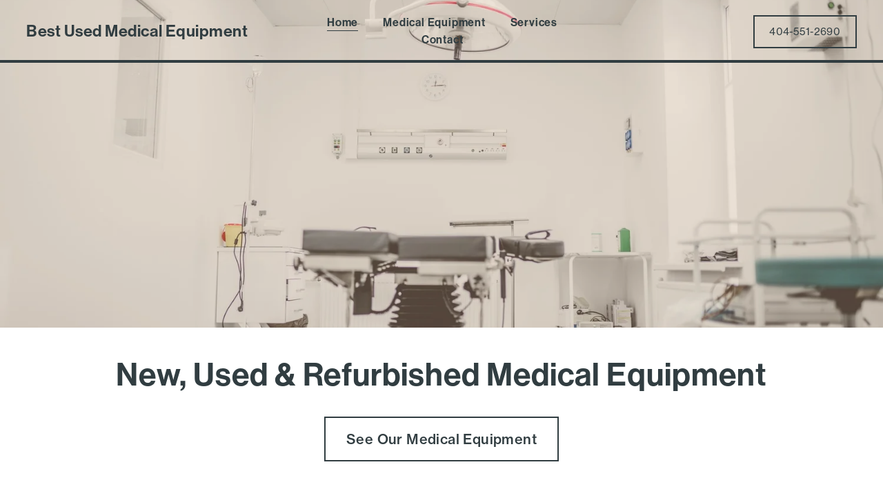

--- FILE ---
content_type: text/html;charset=utf-8
request_url: https://www.bestusedmedicalequipment.com/
body_size: 73370
content:
<!doctype html>
<html xmlns:og="http://opengraphprotocol.org/schema/" xmlns:fb="http://www.facebook.com/2008/fbml" lang="en-US"  >
  <head>
    <meta http-equiv="X-UA-Compatible" content="IE=edge,chrome=1">
    <meta name="viewport" content="width=device-width, initial-scale=1">
    <!-- This is Squarespace. --><!-- hexaflexagon-squid-b4xb -->
<base href="">
<meta charset="utf-8" />
<title>Best Used Medical Equipment </title>
<meta http-equiv="Accept-CH" content="Sec-CH-UA-Platform-Version, Sec-CH-UA-Model" /><link rel="icon" type="image/x-icon" href="https://assets.squarespace.com/universal/default-favicon.ico"/>
<link rel="canonical" href="https://www.bestusedmedicalequipment.com"/>
<meta property="og:site_name" content="Best Used Medical Equipment "/>
<meta property="og:title" content="Best Used Medical Equipment "/>
<meta property="og:url" content="https://www.bestusedmedicalequipment.com"/>
<meta property="og:type" content="website"/>
<meta itemprop="name" content="Best Used Medical Equipment "/>
<meta itemprop="url" content="https://www.bestusedmedicalequipment.com"/>
<meta name="twitter:title" content="Best Used Medical Equipment "/>
<meta name="twitter:url" content="https://www.bestusedmedicalequipment.com"/>
<meta name="twitter:card" content="summary"/>
<meta name="description" content="" />
<link rel="preconnect" href="https://images.squarespace-cdn.com">
<link rel="preconnect" href="https://use.typekit.net" crossorigin>
<link rel="preconnect" href="https://p.typekit.net" crossorigin>
<script type="text/javascript" src="//use.typekit.net/ik/[base64].js" async fetchpriority="high" onload="try{Typekit.load();}catch(e){} document.documentElement.classList.remove('wf-loading');"></script>
<script>document.documentElement.classList.add('wf-loading')</script>
<style>@keyframes fonts-loading { 0%, 99% { color: transparent; } } html.wf-loading * { animation: fonts-loading 3s; }</style>
<script type="text/javascript" crossorigin="anonymous" defer="true" nomodule="nomodule" src="//assets.squarespace.com/@sqs/polyfiller/1.6/legacy.js"></script>
<script type="text/javascript" crossorigin="anonymous" defer="true" src="//assets.squarespace.com/@sqs/polyfiller/1.6/modern.js"></script>
<script type="text/javascript">SQUARESPACE_ROLLUPS = {};</script>
<script>(function(rollups, name) { if (!rollups[name]) { rollups[name] = {}; } rollups[name].js = ["//assets.squarespace.com/universal/scripts-compressed/extract-css-runtime-a0020a0d4abfefa5-min.en-US.js"]; })(SQUARESPACE_ROLLUPS, 'squarespace-extract_css_runtime');</script>
<script crossorigin="anonymous" src="//assets.squarespace.com/universal/scripts-compressed/extract-css-runtime-a0020a0d4abfefa5-min.en-US.js" defer ></script><script>(function(rollups, name) { if (!rollups[name]) { rollups[name] = {}; } rollups[name].js = ["//assets.squarespace.com/universal/scripts-compressed/extract-css-moment-js-vendor-6f2a1f6ec9a41489-min.en-US.js"]; })(SQUARESPACE_ROLLUPS, 'squarespace-extract_css_moment_js_vendor');</script>
<script crossorigin="anonymous" src="//assets.squarespace.com/universal/scripts-compressed/extract-css-moment-js-vendor-6f2a1f6ec9a41489-min.en-US.js" defer ></script><script>(function(rollups, name) { if (!rollups[name]) { rollups[name] = {}; } rollups[name].js = ["//assets.squarespace.com/universal/scripts-compressed/cldr-resource-pack-22ed584d99d9b83d-min.en-US.js"]; })(SQUARESPACE_ROLLUPS, 'squarespace-cldr_resource_pack');</script>
<script crossorigin="anonymous" src="//assets.squarespace.com/universal/scripts-compressed/cldr-resource-pack-22ed584d99d9b83d-min.en-US.js" defer ></script><script>(function(rollups, name) { if (!rollups[name]) { rollups[name] = {}; } rollups[name].js = ["//assets.squarespace.com/universal/scripts-compressed/common-vendors-stable-fbd854d40b0804b7-min.en-US.js"]; })(SQUARESPACE_ROLLUPS, 'squarespace-common_vendors_stable');</script>
<script crossorigin="anonymous" src="//assets.squarespace.com/universal/scripts-compressed/common-vendors-stable-fbd854d40b0804b7-min.en-US.js" defer ></script><script>(function(rollups, name) { if (!rollups[name]) { rollups[name] = {}; } rollups[name].js = ["//assets.squarespace.com/universal/scripts-compressed/common-vendors-fb790703d43cca3f-min.en-US.js"]; })(SQUARESPACE_ROLLUPS, 'squarespace-common_vendors');</script>
<script crossorigin="anonymous" src="//assets.squarespace.com/universal/scripts-compressed/common-vendors-fb790703d43cca3f-min.en-US.js" defer ></script><script>(function(rollups, name) { if (!rollups[name]) { rollups[name] = {}; } rollups[name].js = ["//assets.squarespace.com/universal/scripts-compressed/common-7022dbd07fb0bf13-min.en-US.js"]; })(SQUARESPACE_ROLLUPS, 'squarespace-common');</script>
<script crossorigin="anonymous" src="//assets.squarespace.com/universal/scripts-compressed/common-7022dbd07fb0bf13-min.en-US.js" defer ></script><script>(function(rollups, name) { if (!rollups[name]) { rollups[name] = {}; } rollups[name].js = ["//assets.squarespace.com/universal/scripts-compressed/commerce-49890193d8d65093-min.en-US.js"]; })(SQUARESPACE_ROLLUPS, 'squarespace-commerce');</script>
<script crossorigin="anonymous" src="//assets.squarespace.com/universal/scripts-compressed/commerce-49890193d8d65093-min.en-US.js" defer ></script><script>(function(rollups, name) { if (!rollups[name]) { rollups[name] = {}; } rollups[name].css = ["//assets.squarespace.com/universal/styles-compressed/commerce-2bd20f6587654ec4-min.en-US.css"]; })(SQUARESPACE_ROLLUPS, 'squarespace-commerce');</script>
<link rel="stylesheet" type="text/css" href="//assets.squarespace.com/universal/styles-compressed/commerce-2bd20f6587654ec4-min.en-US.css"><script>(function(rollups, name) { if (!rollups[name]) { rollups[name] = {}; } rollups[name].js = ["//assets.squarespace.com/universal/scripts-compressed/performance-45cdefef297be205-min.en-US.js"]; })(SQUARESPACE_ROLLUPS, 'squarespace-performance');</script>
<script crossorigin="anonymous" src="//assets.squarespace.com/universal/scripts-compressed/performance-45cdefef297be205-min.en-US.js" defer ></script><script data-name="static-context">Static = window.Static || {}; Static.SQUARESPACE_CONTEXT = {"betaFeatureFlags":["override_block_styles","campaigns_merch_state","marketing_landing_page","member_areas_feature","new_stacked_index","scripts_defer","supports_versioned_template_assets","enable_form_submission_trigger","campaigns_import_discounts","campaigns_thumbnail_layout","campaigns_discount_section_in_blasts","marketing_automations","contacts_and_campaigns_redesign","i18n_beta_website_locales","nested_categories","order_status_page_checkout_landing_enabled","use_react_flow_in_automations_flowchart","campaigns_new_image_layout_picker","bfcm_2025_enabled","campaigns_discount_section_in_automations"],"facebookAppId":"314192535267336","facebookApiVersion":"v6.0","rollups":{"squarespace-announcement-bar":{"js":"//assets.squarespace.com/universal/scripts-compressed/announcement-bar-bc29aabcad9b0321-min.en-US.js"},"squarespace-audio-player":{"css":"//assets.squarespace.com/universal/styles-compressed/audio-player-b05f5197a871c566-min.en-US.css","js":"//assets.squarespace.com/universal/scripts-compressed/audio-player-e160d216aed116bb-min.en-US.js"},"squarespace-blog-collection-list":{"css":"//assets.squarespace.com/universal/styles-compressed/blog-collection-list-b4046463b72f34e2-min.en-US.css","js":"//assets.squarespace.com/universal/scripts-compressed/blog-collection-list-f78db80fc1cd6fce-min.en-US.js"},"squarespace-calendar-block-renderer":{"css":"//assets.squarespace.com/universal/styles-compressed/calendar-block-renderer-b72d08ba4421f5a0-min.en-US.css","js":"//assets.squarespace.com/universal/scripts-compressed/calendar-block-renderer-182e89e126289b13-min.en-US.js"},"squarespace-chartjs-helpers":{"css":"//assets.squarespace.com/universal/styles-compressed/chartjs-helpers-96b256171ee039c1-min.en-US.css","js":"//assets.squarespace.com/universal/scripts-compressed/chartjs-helpers-4fd57f343946d08e-min.en-US.js"},"squarespace-comments":{"css":"//assets.squarespace.com/universal/styles-compressed/comments-d47e61fe47b5ff82-min.en-US.css","js":"//assets.squarespace.com/universal/scripts-compressed/comments-0f751aea9339e89c-min.en-US.js"},"squarespace-custom-css-popup":{"css":"//assets.squarespace.com/universal/styles-compressed/custom-css-popup-89143d073173c3e0-min.en-US.css","js":"//assets.squarespace.com/universal/scripts-compressed/custom-css-popup-67fe3c2ec637a678-min.en-US.js"},"squarespace-dialog":{"css":"//assets.squarespace.com/universal/styles-compressed/dialog-f9093f2d526b94df-min.en-US.css","js":"//assets.squarespace.com/universal/scripts-compressed/dialog-5abd3585de282bb5-min.en-US.js"},"squarespace-events-collection":{"css":"//assets.squarespace.com/universal/styles-compressed/events-collection-b72d08ba4421f5a0-min.en-US.css","js":"//assets.squarespace.com/universal/scripts-compressed/events-collection-5fa01fd523721c94-min.en-US.js"},"squarespace-form-rendering-utils":{"js":"//assets.squarespace.com/universal/scripts-compressed/form-rendering-utils-dea9bf383ee1a39c-min.en-US.js"},"squarespace-forms":{"css":"//assets.squarespace.com/universal/styles-compressed/forms-0afd3c6ac30bbab1-min.en-US.css","js":"//assets.squarespace.com/universal/scripts-compressed/forms-3293f203da904154-min.en-US.js"},"squarespace-gallery-collection-list":{"css":"//assets.squarespace.com/universal/styles-compressed/gallery-collection-list-b4046463b72f34e2-min.en-US.css","js":"//assets.squarespace.com/universal/scripts-compressed/gallery-collection-list-07747667a3187b76-min.en-US.js"},"squarespace-image-zoom":{"css":"//assets.squarespace.com/universal/styles-compressed/image-zoom-b4046463b72f34e2-min.en-US.css","js":"//assets.squarespace.com/universal/scripts-compressed/image-zoom-60c18dc5f8f599ea-min.en-US.js"},"squarespace-pinterest":{"css":"//assets.squarespace.com/universal/styles-compressed/pinterest-b4046463b72f34e2-min.en-US.css","js":"//assets.squarespace.com/universal/scripts-compressed/pinterest-f571ce644d1a8ca0-min.en-US.js"},"squarespace-popup-overlay":{"css":"//assets.squarespace.com/universal/styles-compressed/popup-overlay-b742b752f5880972-min.en-US.css","js":"//assets.squarespace.com/universal/scripts-compressed/popup-overlay-904ea14ca76293f9-min.en-US.js"},"squarespace-product-quick-view":{"css":"//assets.squarespace.com/universal/styles-compressed/product-quick-view-9052fb446c5800ee-min.en-US.css","js":"//assets.squarespace.com/universal/scripts-compressed/product-quick-view-e42f499154c8be6e-min.en-US.js"},"squarespace-products-collection-item-v2":{"css":"//assets.squarespace.com/universal/styles-compressed/products-collection-item-v2-b4046463b72f34e2-min.en-US.css","js":"//assets.squarespace.com/universal/scripts-compressed/products-collection-item-v2-e3a3f101748fca6e-min.en-US.js"},"squarespace-products-collection-list-v2":{"css":"//assets.squarespace.com/universal/styles-compressed/products-collection-list-v2-b4046463b72f34e2-min.en-US.css","js":"//assets.squarespace.com/universal/scripts-compressed/products-collection-list-v2-eedc544f4cc56af4-min.en-US.js"},"squarespace-search-page":{"css":"//assets.squarespace.com/universal/styles-compressed/search-page-90a67fc09b9b32c6-min.en-US.css","js":"//assets.squarespace.com/universal/scripts-compressed/search-page-7d8afa9eb5e09a2d-min.en-US.js"},"squarespace-search-preview":{"js":"//assets.squarespace.com/universal/scripts-compressed/search-preview-21194fc3d3addc8e-min.en-US.js"},"squarespace-simple-liking":{"css":"//assets.squarespace.com/universal/styles-compressed/simple-liking-701bf8bbc05ec6aa-min.en-US.css","js":"//assets.squarespace.com/universal/scripts-compressed/simple-liking-e6bc64da9e3b1cf4-min.en-US.js"},"squarespace-social-buttons":{"css":"//assets.squarespace.com/universal/styles-compressed/social-buttons-95032e5fa98e47a5-min.en-US.css","js":"//assets.squarespace.com/universal/scripts-compressed/social-buttons-81b2f14e6410778c-min.en-US.js"},"squarespace-tourdates":{"css":"//assets.squarespace.com/universal/styles-compressed/tourdates-b4046463b72f34e2-min.en-US.css","js":"//assets.squarespace.com/universal/scripts-compressed/tourdates-ebc8e4d29314c4fd-min.en-US.js"},"squarespace-website-overlays-manager":{"css":"//assets.squarespace.com/universal/styles-compressed/website-overlays-manager-07ea5a4e004e6710-min.en-US.css","js":"//assets.squarespace.com/universal/scripts-compressed/website-overlays-manager-c044e70cefe65977-min.en-US.js"}},"pageType":2,"website":{"id":"62a202930726361f5b854fc2","identifier":"hexaflexagon-squid-b4xb","websiteType":1,"contentModifiedOn":1759170674311,"cloneable":false,"hasBeenCloneable":false,"siteStatus":{},"language":"en-US","translationLocale":"en-US","formattingLocale":"en-US","timeZone":"America/New_York","machineTimeZoneOffset":-18000000,"timeZoneOffset":-18000000,"timeZoneAbbr":"EST","siteTitle":"Best Used Medical Equipment ","fullSiteTitle":"Best Used Medical Equipment ","shareButtonOptions":{"6":true,"3":true,"8":true,"4":true,"2":true,"7":true,"1":true},"authenticUrl":"https://www.bestusedmedicalequipment.com","internalUrl":"https://hexaflexagon-squid-b4xb.squarespace.com","baseUrl":"https://www.bestusedmedicalequipment.com","primaryDomain":"www.bestusedmedicalequipment.com","sslSetting":3,"isHstsEnabled":true,"typekitId":"","statsMigrated":false,"imageMetadataProcessingEnabled":false,"captchaSettings":{"enabledForDonations":false},"showOwnerLogin":false},"websiteSettings":{"id":"62a202940726361f5b854fc4","websiteId":"62a202930726361f5b854fc2","subjects":[],"country":"US","state":"GA","simpleLikingEnabled":true,"mobileInfoBarSettings":{"isContactEmailEnabled":false,"isContactPhoneNumberEnabled":false,"isLocationEnabled":false,"isBusinessHoursEnabled":false},"commentLikesAllowed":true,"commentAnonAllowed":true,"commentThreaded":true,"commentApprovalRequired":false,"commentAvatarsOn":true,"commentSortType":2,"commentFlagThreshold":0,"commentFlagsAllowed":true,"commentEnableByDefault":true,"commentDisableAfterDaysDefault":0,"disqusShortname":"","commentsEnabled":false,"storeSettings":{"returnPolicy":null,"termsOfService":null,"privacyPolicy":null,"expressCheckout":false,"continueShoppingLinkUrl":"/","useLightCart":false,"showNoteField":false,"shippingCountryDefaultValue":"US","billToShippingDefaultValue":false,"showShippingPhoneNumber":true,"isShippingPhoneRequired":false,"showBillingPhoneNumber":true,"isBillingPhoneRequired":false,"currenciesSupported":["USD","CAD","GBP","AUD","EUR","CHF","NOK","SEK","DKK","NZD","SGD","MXN","HKD","CZK","ILS","MYR","RUB","PHP","PLN","THB","BRL","ARS","COP","IDR","INR","JPY","ZAR"],"defaultCurrency":"USD","selectedCurrency":"USD","measurementStandard":1,"showCustomCheckoutForm":false,"checkoutPageMarketingOptInEnabled":true,"enableMailingListOptInByDefault":false,"sameAsRetailLocation":false,"merchandisingSettings":{"scarcityEnabledOnProductItems":false,"scarcityEnabledOnProductBlocks":false,"scarcityMessageType":"DEFAULT_SCARCITY_MESSAGE","scarcityThreshold":10,"multipleQuantityAllowedForServices":true,"restockNotificationsEnabled":false,"restockNotificationsSuccessText":"","restockNotificationsMailingListSignUpEnabled":false,"relatedProductsEnabled":false,"relatedProductsOrdering":"random","soldOutVariantsDropdownDisabled":false,"productComposerOptedIn":false,"productComposerABTestOptedOut":false,"productReviewsEnabled":false},"minimumOrderSubtotalEnabled":false,"minimumOrderSubtotal":{"currency":"USD","value":"0.00"},"isLive":false,"multipleQuantityAllowedForServices":true},"useEscapeKeyToLogin":false,"ssBadgeType":1,"ssBadgePosition":4,"ssBadgeVisibility":1,"ssBadgeDevices":1,"pinterestOverlayOptions":{"mode":"disabled"},"userAccountsSettings":{"loginAllowed":false,"signupAllowed":false}},"cookieSettings":{"isCookieBannerEnabled":false,"isRestrictiveCookiePolicyEnabled":false,"cookieBannerText":"","cookieBannerTheme":"","cookieBannerVariant":"","cookieBannerPosition":"","cookieBannerCtaVariant":"","cookieBannerCtaText":"","cookieBannerAcceptType":"OPT_IN","cookieBannerOptOutCtaText":"","cookieBannerHasOptOut":false,"cookieBannerHasManageCookies":true,"cookieBannerManageCookiesLabel":"","cookieBannerSavedPreferencesText":"","cookieBannerSavedPreferencesLayout":"PILL"},"websiteCloneable":false,"collection":{"title":"Home","id":"62a203436fdcbf3b4e427c94","fullUrl":"/","type":10,"permissionType":1},"subscribed":false,"appDomain":"squarespace.com","templateTweakable":true,"tweakJSON":{"form-use-theme-colors":"false","header-logo-height":"20px","header-mobile-logo-max-height":"15px","header-vert-padding":"1.6vw","header-width":"Full","maxPageWidth":"1366px","mobile-header-vert-padding":"6vw","pagePadding":"3vw","tweak-blog-alternating-side-by-side-image-aspect-ratio":"1:1 Square","tweak-blog-alternating-side-by-side-image-spacing":"6%","tweak-blog-alternating-side-by-side-meta-spacing":"20px","tweak-blog-alternating-side-by-side-primary-meta":"Categories","tweak-blog-alternating-side-by-side-read-more-spacing":"20px","tweak-blog-alternating-side-by-side-secondary-meta":"Date","tweak-blog-basic-grid-columns":"2","tweak-blog-basic-grid-image-aspect-ratio":"3:2 Standard","tweak-blog-basic-grid-image-spacing":"50px","tweak-blog-basic-grid-meta-spacing":"37px","tweak-blog-basic-grid-primary-meta":"Categories","tweak-blog-basic-grid-read-more-spacing":"37px","tweak-blog-basic-grid-secondary-meta":"Date","tweak-blog-item-custom-width":"50","tweak-blog-item-show-author-profile":"false","tweak-blog-item-width":"Wide","tweak-blog-masonry-columns":"2","tweak-blog-masonry-horizontal-spacing":"150px","tweak-blog-masonry-image-spacing":"21px","tweak-blog-masonry-meta-spacing":"11px","tweak-blog-masonry-primary-meta":"Categories","tweak-blog-masonry-read-more-spacing":"17px","tweak-blog-masonry-secondary-meta":"Date","tweak-blog-masonry-vertical-spacing":"250px","tweak-blog-side-by-side-image-aspect-ratio":"1:1 Square","tweak-blog-side-by-side-image-spacing":"6%","tweak-blog-side-by-side-meta-spacing":"20px","tweak-blog-side-by-side-primary-meta":"Categories","tweak-blog-side-by-side-read-more-spacing":"20px","tweak-blog-side-by-side-secondary-meta":"Date","tweak-blog-single-column-image-spacing":"50px","tweak-blog-single-column-meta-spacing":"30px","tweak-blog-single-column-primary-meta":"Categories","tweak-blog-single-column-read-more-spacing":"30px","tweak-blog-single-column-secondary-meta":"Date","tweak-events-stacked-show-thumbnails":"true","tweak-events-stacked-thumbnail-size":"3:2 Standard","tweak-fixed-header":"true","tweak-fixed-header-style":"Basic","tweak-global-animations-animation-curve":"ease","tweak-global-animations-animation-delay":"0.6s","tweak-global-animations-animation-duration":"0.90s","tweak-global-animations-animation-style":"fade","tweak-global-animations-animation-type":"fade","tweak-global-animations-complexity-level":"detailed","tweak-global-animations-enabled":"true","tweak-portfolio-grid-basic-custom-height":"50","tweak-portfolio-grid-overlay-custom-height":"50","tweak-portfolio-hover-follow-acceleration":"10%","tweak-portfolio-hover-follow-animation-duration":"Medium","tweak-portfolio-hover-follow-animation-type":"Fade","tweak-portfolio-hover-follow-delimiter":"Forward Slash","tweak-portfolio-hover-follow-front":"false","tweak-portfolio-hover-follow-layout":"Inline","tweak-portfolio-hover-follow-size":"75","tweak-portfolio-hover-follow-text-spacing-x":"1.5","tweak-portfolio-hover-follow-text-spacing-y":"1.5","tweak-portfolio-hover-static-animation-duration":"Medium","tweak-portfolio-hover-static-animation-type":"Scale Up","tweak-portfolio-hover-static-delimiter":"Forward Slash","tweak-portfolio-hover-static-front":"false","tweak-portfolio-hover-static-layout":"Stacked","tweak-portfolio-hover-static-size":"75","tweak-portfolio-hover-static-text-spacing-x":"1.5","tweak-portfolio-hover-static-text-spacing-y":"1.5","tweak-portfolio-index-background-animation-duration":"Medium","tweak-portfolio-index-background-animation-type":"Fade","tweak-portfolio-index-background-custom-height":"50","tweak-portfolio-index-background-delimiter":"None","tweak-portfolio-index-background-height":"Large","tweak-portfolio-index-background-horizontal-alignment":"Center","tweak-portfolio-index-background-link-format":"Stacked","tweak-portfolio-index-background-persist":"false","tweak-portfolio-index-background-vertical-alignment":"Middle","tweak-portfolio-index-background-width":"Full","tweak-product-basic-item-click-action":"None","tweak-product-basic-item-gallery-aspect-ratio":"3:4 Three-Four (Vertical)","tweak-product-basic-item-gallery-design":"Carousel","tweak-product-basic-item-gallery-width":"40%","tweak-product-basic-item-hover-action":"Zoom","tweak-product-basic-item-image-spacing":"9.8vw","tweak-product-basic-item-image-zoom-factor":"2","tweak-product-basic-item-product-variant-display":"Dropdown","tweak-product-basic-item-thumbnail-placement":"Side","tweak-product-basic-item-variant-picker-layout":"Dropdowns","tweak-products-add-to-cart-button":"false","tweak-products-columns":"3","tweak-products-gutter-column":"2.5vw","tweak-products-gutter-row":"6vw","tweak-products-header-text-alignment":"Left","tweak-products-image-aspect-ratio":"2:3 Standard (Vertical)","tweak-products-image-text-spacing":"1vw","tweak-products-mobile-columns":"1","tweak-products-text-alignment":"Left","tweak-products-width":"Inset","tweak-transparent-header":"true"},"templateId":"5c5a519771c10ba3470d8101","templateVersion":"7.1","pageFeatures":[1,2,4],"gmRenderKey":"QUl6YVN5Q0JUUk9xNkx1dkZfSUUxcjQ2LVQ0QWVUU1YtMGQ3bXk4","templateScriptsRootUrl":"https://static1.squarespace.com/static/vta/5c5a519771c10ba3470d8101/scripts/","impersonatedSession":false,"tzData":{"zones":[[-300,"US","E%sT",null]],"rules":{"US":[[1967,2006,null,"Oct","lastSun","2:00","0","S"],[1987,2006,null,"Apr","Sun>=1","2:00","1:00","D"],[2007,"max",null,"Mar","Sun>=8","2:00","1:00","D"],[2007,"max",null,"Nov","Sun>=1","2:00","0","S"]]}},"showAnnouncementBar":false,"recaptchaEnterpriseContext":{"recaptchaEnterpriseSiteKey":"6LdDFQwjAAAAAPigEvvPgEVbb7QBm-TkVJdDTlAv"},"i18nContext":{"timeZoneData":{"id":"America/New_York","name":"Eastern Time"}},"env":"PRODUCTION","visitorFormContext":{"formFieldFormats":{"initialPhoneFormat":{"id":0,"type":"PHONE_NUMBER","country":"US","labelLocale":"en-US","fields":[{"type":"SEPARATOR","label":"(","identifier":"LeftParen","length":0,"required":false,"metadata":{}},{"type":"FIELD","label":"1","identifier":"1","length":3,"required":false,"metadata":{}},{"type":"SEPARATOR","label":")","identifier":"RightParen","length":0,"required":false,"metadata":{}},{"type":"SEPARATOR","label":" ","identifier":"Space","length":0,"required":false,"metadata":{}},{"type":"FIELD","label":"2","identifier":"2","length":3,"required":false,"metadata":{}},{"type":"SEPARATOR","label":"-","identifier":"Dash","length":0,"required":false,"metadata":{}},{"type":"FIELD","label":"3","identifier":"3","length":14,"required":false,"metadata":{}}]},"initialNameOrder":"GIVEN_FIRST","initialAddressFormat":{"id":0,"type":"ADDRESS","country":"US","labelLocale":"en","fields":[{"type":"FIELD","label":"Address Line 1","identifier":"Line1","length":0,"required":true,"metadata":{"autocomplete":"address-line1"}},{"type":"SEPARATOR","label":"\n","identifier":"Newline","length":0,"required":false,"metadata":{}},{"type":"FIELD","label":"Address Line 2","identifier":"Line2","length":0,"required":false,"metadata":{"autocomplete":"address-line2"}},{"type":"SEPARATOR","label":"\n","identifier":"Newline","length":0,"required":false,"metadata":{}},{"type":"FIELD","label":"City","identifier":"City","length":0,"required":true,"metadata":{"autocomplete":"address-level2"}},{"type":"SEPARATOR","label":",","identifier":"Comma","length":0,"required":false,"metadata":{}},{"type":"SEPARATOR","label":" ","identifier":"Space","length":0,"required":false,"metadata":{}},{"type":"FIELD","label":"State","identifier":"State","length":0,"required":true,"metadata":{"autocomplete":"address-level1"}},{"type":"SEPARATOR","label":" ","identifier":"Space","length":0,"required":false,"metadata":{}},{"type":"FIELD","label":"ZIP Code","identifier":"Zip","length":0,"required":true,"metadata":{"autocomplete":"postal-code"}}]},"countries":[{"name":"Afghanistan","code":"AF","phoneCode":"+93"},{"name":"\u00C5land Islands","code":"AX","phoneCode":"+358"},{"name":"Albania","code":"AL","phoneCode":"+355"},{"name":"Algeria","code":"DZ","phoneCode":"+213"},{"name":"American Samoa","code":"AS","phoneCode":"+1"},{"name":"Andorra","code":"AD","phoneCode":"+376"},{"name":"Angola","code":"AO","phoneCode":"+244"},{"name":"Anguilla","code":"AI","phoneCode":"+1"},{"name":"Antigua & Barbuda","code":"AG","phoneCode":"+1"},{"name":"Argentina","code":"AR","phoneCode":"+54"},{"name":"Armenia","code":"AM","phoneCode":"+374"},{"name":"Aruba","code":"AW","phoneCode":"+297"},{"name":"Ascension Island","code":"AC","phoneCode":"+247"},{"name":"Australia","code":"AU","phoneCode":"+61"},{"name":"Austria","code":"AT","phoneCode":"+43"},{"name":"Azerbaijan","code":"AZ","phoneCode":"+994"},{"name":"Bahamas","code":"BS","phoneCode":"+1"},{"name":"Bahrain","code":"BH","phoneCode":"+973"},{"name":"Bangladesh","code":"BD","phoneCode":"+880"},{"name":"Barbados","code":"BB","phoneCode":"+1"},{"name":"Belarus","code":"BY","phoneCode":"+375"},{"name":"Belgium","code":"BE","phoneCode":"+32"},{"name":"Belize","code":"BZ","phoneCode":"+501"},{"name":"Benin","code":"BJ","phoneCode":"+229"},{"name":"Bermuda","code":"BM","phoneCode":"+1"},{"name":"Bhutan","code":"BT","phoneCode":"+975"},{"name":"Bolivia","code":"BO","phoneCode":"+591"},{"name":"Bosnia & Herzegovina","code":"BA","phoneCode":"+387"},{"name":"Botswana","code":"BW","phoneCode":"+267"},{"name":"Brazil","code":"BR","phoneCode":"+55"},{"name":"British Indian Ocean Territory","code":"IO","phoneCode":"+246"},{"name":"British Virgin Islands","code":"VG","phoneCode":"+1"},{"name":"Brunei","code":"BN","phoneCode":"+673"},{"name":"Bulgaria","code":"BG","phoneCode":"+359"},{"name":"Burkina Faso","code":"BF","phoneCode":"+226"},{"name":"Burundi","code":"BI","phoneCode":"+257"},{"name":"Cambodia","code":"KH","phoneCode":"+855"},{"name":"Cameroon","code":"CM","phoneCode":"+237"},{"name":"Canada","code":"CA","phoneCode":"+1"},{"name":"Cape Verde","code":"CV","phoneCode":"+238"},{"name":"Caribbean Netherlands","code":"BQ","phoneCode":"+599"},{"name":"Cayman Islands","code":"KY","phoneCode":"+1"},{"name":"Central African Republic","code":"CF","phoneCode":"+236"},{"name":"Chad","code":"TD","phoneCode":"+235"},{"name":"Chile","code":"CL","phoneCode":"+56"},{"name":"China","code":"CN","phoneCode":"+86"},{"name":"Christmas Island","code":"CX","phoneCode":"+61"},{"name":"Cocos (Keeling) Islands","code":"CC","phoneCode":"+61"},{"name":"Colombia","code":"CO","phoneCode":"+57"},{"name":"Comoros","code":"KM","phoneCode":"+269"},{"name":"Congo - Brazzaville","code":"CG","phoneCode":"+242"},{"name":"Congo - Kinshasa","code":"CD","phoneCode":"+243"},{"name":"Cook Islands","code":"CK","phoneCode":"+682"},{"name":"Costa Rica","code":"CR","phoneCode":"+506"},{"name":"C\u00F4te d\u2019Ivoire","code":"CI","phoneCode":"+225"},{"name":"Croatia","code":"HR","phoneCode":"+385"},{"name":"Cuba","code":"CU","phoneCode":"+53"},{"name":"Cura\u00E7ao","code":"CW","phoneCode":"+599"},{"name":"Cyprus","code":"CY","phoneCode":"+357"},{"name":"Czechia","code":"CZ","phoneCode":"+420"},{"name":"Denmark","code":"DK","phoneCode":"+45"},{"name":"Djibouti","code":"DJ","phoneCode":"+253"},{"name":"Dominica","code":"DM","phoneCode":"+1"},{"name":"Dominican Republic","code":"DO","phoneCode":"+1"},{"name":"Ecuador","code":"EC","phoneCode":"+593"},{"name":"Egypt","code":"EG","phoneCode":"+20"},{"name":"El Salvador","code":"SV","phoneCode":"+503"},{"name":"Equatorial Guinea","code":"GQ","phoneCode":"+240"},{"name":"Eritrea","code":"ER","phoneCode":"+291"},{"name":"Estonia","code":"EE","phoneCode":"+372"},{"name":"Eswatini","code":"SZ","phoneCode":"+268"},{"name":"Ethiopia","code":"ET","phoneCode":"+251"},{"name":"Falkland Islands","code":"FK","phoneCode":"+500"},{"name":"Faroe Islands","code":"FO","phoneCode":"+298"},{"name":"Fiji","code":"FJ","phoneCode":"+679"},{"name":"Finland","code":"FI","phoneCode":"+358"},{"name":"France","code":"FR","phoneCode":"+33"},{"name":"French Guiana","code":"GF","phoneCode":"+594"},{"name":"French Polynesia","code":"PF","phoneCode":"+689"},{"name":"Gabon","code":"GA","phoneCode":"+241"},{"name":"Gambia","code":"GM","phoneCode":"+220"},{"name":"Georgia","code":"GE","phoneCode":"+995"},{"name":"Germany","code":"DE","phoneCode":"+49"},{"name":"Ghana","code":"GH","phoneCode":"+233"},{"name":"Gibraltar","code":"GI","phoneCode":"+350"},{"name":"Greece","code":"GR","phoneCode":"+30"},{"name":"Greenland","code":"GL","phoneCode":"+299"},{"name":"Grenada","code":"GD","phoneCode":"+1"},{"name":"Guadeloupe","code":"GP","phoneCode":"+590"},{"name":"Guam","code":"GU","phoneCode":"+1"},{"name":"Guatemala","code":"GT","phoneCode":"+502"},{"name":"Guernsey","code":"GG","phoneCode":"+44"},{"name":"Guinea","code":"GN","phoneCode":"+224"},{"name":"Guinea-Bissau","code":"GW","phoneCode":"+245"},{"name":"Guyana","code":"GY","phoneCode":"+592"},{"name":"Haiti","code":"HT","phoneCode":"+509"},{"name":"Honduras","code":"HN","phoneCode":"+504"},{"name":"Hong Kong SAR China","code":"HK","phoneCode":"+852"},{"name":"Hungary","code":"HU","phoneCode":"+36"},{"name":"Iceland","code":"IS","phoneCode":"+354"},{"name":"India","code":"IN","phoneCode":"+91"},{"name":"Indonesia","code":"ID","phoneCode":"+62"},{"name":"Iran","code":"IR","phoneCode":"+98"},{"name":"Iraq","code":"IQ","phoneCode":"+964"},{"name":"Ireland","code":"IE","phoneCode":"+353"},{"name":"Isle of Man","code":"IM","phoneCode":"+44"},{"name":"Israel","code":"IL","phoneCode":"+972"},{"name":"Italy","code":"IT","phoneCode":"+39"},{"name":"Jamaica","code":"JM","phoneCode":"+1"},{"name":"Japan","code":"JP","phoneCode":"+81"},{"name":"Jersey","code":"JE","phoneCode":"+44"},{"name":"Jordan","code":"JO","phoneCode":"+962"},{"name":"Kazakhstan","code":"KZ","phoneCode":"+7"},{"name":"Kenya","code":"KE","phoneCode":"+254"},{"name":"Kiribati","code":"KI","phoneCode":"+686"},{"name":"Kosovo","code":"XK","phoneCode":"+383"},{"name":"Kuwait","code":"KW","phoneCode":"+965"},{"name":"Kyrgyzstan","code":"KG","phoneCode":"+996"},{"name":"Laos","code":"LA","phoneCode":"+856"},{"name":"Latvia","code":"LV","phoneCode":"+371"},{"name":"Lebanon","code":"LB","phoneCode":"+961"},{"name":"Lesotho","code":"LS","phoneCode":"+266"},{"name":"Liberia","code":"LR","phoneCode":"+231"},{"name":"Libya","code":"LY","phoneCode":"+218"},{"name":"Liechtenstein","code":"LI","phoneCode":"+423"},{"name":"Lithuania","code":"LT","phoneCode":"+370"},{"name":"Luxembourg","code":"LU","phoneCode":"+352"},{"name":"Macao SAR China","code":"MO","phoneCode":"+853"},{"name":"Madagascar","code":"MG","phoneCode":"+261"},{"name":"Malawi","code":"MW","phoneCode":"+265"},{"name":"Malaysia","code":"MY","phoneCode":"+60"},{"name":"Maldives","code":"MV","phoneCode":"+960"},{"name":"Mali","code":"ML","phoneCode":"+223"},{"name":"Malta","code":"MT","phoneCode":"+356"},{"name":"Marshall Islands","code":"MH","phoneCode":"+692"},{"name":"Martinique","code":"MQ","phoneCode":"+596"},{"name":"Mauritania","code":"MR","phoneCode":"+222"},{"name":"Mauritius","code":"MU","phoneCode":"+230"},{"name":"Mayotte","code":"YT","phoneCode":"+262"},{"name":"Mexico","code":"MX","phoneCode":"+52"},{"name":"Micronesia","code":"FM","phoneCode":"+691"},{"name":"Moldova","code":"MD","phoneCode":"+373"},{"name":"Monaco","code":"MC","phoneCode":"+377"},{"name":"Mongolia","code":"MN","phoneCode":"+976"},{"name":"Montenegro","code":"ME","phoneCode":"+382"},{"name":"Montserrat","code":"MS","phoneCode":"+1"},{"name":"Morocco","code":"MA","phoneCode":"+212"},{"name":"Mozambique","code":"MZ","phoneCode":"+258"},{"name":"Myanmar (Burma)","code":"MM","phoneCode":"+95"},{"name":"Namibia","code":"NA","phoneCode":"+264"},{"name":"Nauru","code":"NR","phoneCode":"+674"},{"name":"Nepal","code":"NP","phoneCode":"+977"},{"name":"Netherlands","code":"NL","phoneCode":"+31"},{"name":"New Caledonia","code":"NC","phoneCode":"+687"},{"name":"New Zealand","code":"NZ","phoneCode":"+64"},{"name":"Nicaragua","code":"NI","phoneCode":"+505"},{"name":"Niger","code":"NE","phoneCode":"+227"},{"name":"Nigeria","code":"NG","phoneCode":"+234"},{"name":"Niue","code":"NU","phoneCode":"+683"},{"name":"Norfolk Island","code":"NF","phoneCode":"+672"},{"name":"Northern Mariana Islands","code":"MP","phoneCode":"+1"},{"name":"North Korea","code":"KP","phoneCode":"+850"},{"name":"North Macedonia","code":"MK","phoneCode":"+389"},{"name":"Norway","code":"NO","phoneCode":"+47"},{"name":"Oman","code":"OM","phoneCode":"+968"},{"name":"Pakistan","code":"PK","phoneCode":"+92"},{"name":"Palau","code":"PW","phoneCode":"+680"},{"name":"Palestinian Territories","code":"PS","phoneCode":"+970"},{"name":"Panama","code":"PA","phoneCode":"+507"},{"name":"Papua New Guinea","code":"PG","phoneCode":"+675"},{"name":"Paraguay","code":"PY","phoneCode":"+595"},{"name":"Peru","code":"PE","phoneCode":"+51"},{"name":"Philippines","code":"PH","phoneCode":"+63"},{"name":"Poland","code":"PL","phoneCode":"+48"},{"name":"Portugal","code":"PT","phoneCode":"+351"},{"name":"Puerto Rico","code":"PR","phoneCode":"+1"},{"name":"Qatar","code":"QA","phoneCode":"+974"},{"name":"R\u00E9union","code":"RE","phoneCode":"+262"},{"name":"Romania","code":"RO","phoneCode":"+40"},{"name":"Russia","code":"RU","phoneCode":"+7"},{"name":"Rwanda","code":"RW","phoneCode":"+250"},{"name":"Samoa","code":"WS","phoneCode":"+685"},{"name":"San Marino","code":"SM","phoneCode":"+378"},{"name":"S\u00E3o Tom\u00E9 & Pr\u00EDncipe","code":"ST","phoneCode":"+239"},{"name":"Saudi Arabia","code":"SA","phoneCode":"+966"},{"name":"Senegal","code":"SN","phoneCode":"+221"},{"name":"Serbia","code":"RS","phoneCode":"+381"},{"name":"Seychelles","code":"SC","phoneCode":"+248"},{"name":"Sierra Leone","code":"SL","phoneCode":"+232"},{"name":"Singapore","code":"SG","phoneCode":"+65"},{"name":"Sint Maarten","code":"SX","phoneCode":"+1"},{"name":"Slovakia","code":"SK","phoneCode":"+421"},{"name":"Slovenia","code":"SI","phoneCode":"+386"},{"name":"Solomon Islands","code":"SB","phoneCode":"+677"},{"name":"Somalia","code":"SO","phoneCode":"+252"},{"name":"South Africa","code":"ZA","phoneCode":"+27"},{"name":"South Korea","code":"KR","phoneCode":"+82"},{"name":"South Sudan","code":"SS","phoneCode":"+211"},{"name":"Spain","code":"ES","phoneCode":"+34"},{"name":"Sri Lanka","code":"LK","phoneCode":"+94"},{"name":"St. Barth\u00E9lemy","code":"BL","phoneCode":"+590"},{"name":"St. Helena","code":"SH","phoneCode":"+290"},{"name":"St. Kitts & Nevis","code":"KN","phoneCode":"+1"},{"name":"St. Lucia","code":"LC","phoneCode":"+1"},{"name":"St. Martin","code":"MF","phoneCode":"+590"},{"name":"St. Pierre & Miquelon","code":"PM","phoneCode":"+508"},{"name":"St. Vincent & Grenadines","code":"VC","phoneCode":"+1"},{"name":"Sudan","code":"SD","phoneCode":"+249"},{"name":"Suriname","code":"SR","phoneCode":"+597"},{"name":"Svalbard & Jan Mayen","code":"SJ","phoneCode":"+47"},{"name":"Sweden","code":"SE","phoneCode":"+46"},{"name":"Switzerland","code":"CH","phoneCode":"+41"},{"name":"Syria","code":"SY","phoneCode":"+963"},{"name":"Taiwan","code":"TW","phoneCode":"+886"},{"name":"Tajikistan","code":"TJ","phoneCode":"+992"},{"name":"Tanzania","code":"TZ","phoneCode":"+255"},{"name":"Thailand","code":"TH","phoneCode":"+66"},{"name":"Timor-Leste","code":"TL","phoneCode":"+670"},{"name":"Togo","code":"TG","phoneCode":"+228"},{"name":"Tokelau","code":"TK","phoneCode":"+690"},{"name":"Tonga","code":"TO","phoneCode":"+676"},{"name":"Trinidad & Tobago","code":"TT","phoneCode":"+1"},{"name":"Tristan da Cunha","code":"TA","phoneCode":"+290"},{"name":"Tunisia","code":"TN","phoneCode":"+216"},{"name":"T\u00FCrkiye","code":"TR","phoneCode":"+90"},{"name":"Turkmenistan","code":"TM","phoneCode":"+993"},{"name":"Turks & Caicos Islands","code":"TC","phoneCode":"+1"},{"name":"Tuvalu","code":"TV","phoneCode":"+688"},{"name":"U.S. Virgin Islands","code":"VI","phoneCode":"+1"},{"name":"Uganda","code":"UG","phoneCode":"+256"},{"name":"Ukraine","code":"UA","phoneCode":"+380"},{"name":"United Arab Emirates","code":"AE","phoneCode":"+971"},{"name":"United Kingdom","code":"GB","phoneCode":"+44"},{"name":"United States","code":"US","phoneCode":"+1"},{"name":"Uruguay","code":"UY","phoneCode":"+598"},{"name":"Uzbekistan","code":"UZ","phoneCode":"+998"},{"name":"Vanuatu","code":"VU","phoneCode":"+678"},{"name":"Vatican City","code":"VA","phoneCode":"+39"},{"name":"Venezuela","code":"VE","phoneCode":"+58"},{"name":"Vietnam","code":"VN","phoneCode":"+84"},{"name":"Wallis & Futuna","code":"WF","phoneCode":"+681"},{"name":"Western Sahara","code":"EH","phoneCode":"+212"},{"name":"Yemen","code":"YE","phoneCode":"+967"},{"name":"Zambia","code":"ZM","phoneCode":"+260"},{"name":"Zimbabwe","code":"ZW","phoneCode":"+263"}]},"localizedStrings":{"validation":{"noValidSelection":"A valid selection must be made.","invalidUrl":"Must be a valid URL.","stringTooLong":"Value should have a length no longer than {0}.","containsInvalidKey":"{0} contains an invalid key.","invalidTwitterUsername":"Must be a valid Twitter username.","valueOutsideRange":"Value must be in the range {0} to {1}.","invalidPassword":"Passwords should not contain whitespace.","missingRequiredSubfields":"{0} is missing required subfields: {1}","invalidCurrency":"Currency value should be formatted like 1234 or 123.99.","invalidMapSize":"Value should contain exactly {0} elements.","subfieldsRequired":"All fields in {0} are required.","formSubmissionFailed":"Form submission failed. Review the following information: {0}.","invalidCountryCode":"Country code should have an optional plus and up to 4 digits.","invalidDate":"This is not a real date.","required":"{0} is required.","invalidStringLength":"Value should be {0} characters long.","invalidEmail":"Email addresses should follow the format user@domain.com.","invalidListLength":"Value should be {0} elements long.","allEmpty":"Please fill out at least one form field.","missingRequiredQuestion":"Missing a required question.","invalidQuestion":"Contained an invalid question.","captchaFailure":"Captcha validation failed. Please try again.","stringTooShort":"Value should have a length of at least {0}.","invalid":"{0} is not valid.","formErrors":"Form Errors","containsInvalidValue":"{0} contains an invalid value.","invalidUnsignedNumber":"Numbers must contain only digits and no other characters.","invalidName":"Valid names contain only letters, numbers, spaces, ', or - characters."},"submit":"Submit","status":{"title":"{@} Block","learnMore":"Learn more"},"name":{"firstName":"First Name","lastName":"Last Name"},"lightbox":{"openForm":"Open Form"},"likert":{"agree":"Agree","stronglyDisagree":"Strongly Disagree","disagree":"Disagree","stronglyAgree":"Strongly Agree","neutral":"Neutral"},"time":{"am":"AM","second":"Second","pm":"PM","minute":"Minute","amPm":"AM/PM","hour":"Hour"},"notFound":"Form not found.","date":{"yyyy":"YYYY","year":"Year","mm":"MM","day":"Day","month":"Month","dd":"DD"},"phone":{"country":"Country","number":"Number","prefix":"Prefix","areaCode":"Area Code","line":"Line"},"submitError":"Unable to submit form. Please try again later.","address":{"stateProvince":"State/Province","country":"Country","zipPostalCode":"Zip/Postal Code","address2":"Address 2","address1":"Address 1","city":"City"},"email":{"signUp":"Sign up for news and updates"},"cannotSubmitDemoForm":"This is a demo form and cannot be submitted.","required":"(required)","invalidData":"Invalid form data."}}};</script><link rel="stylesheet" type="text/css" href="https://definitions.sqspcdn.com/website-component-definition/static-assets/website.components.button/a7bab05f-95ce-4fa8-88ba-81fbf4302900_129/website.components.button.styles.css"/><script defer src="https://definitions.sqspcdn.com/website-component-definition/static-assets/website.components.button/a7bab05f-95ce-4fa8-88ba-81fbf4302900_129/website.components.button.visitor.js"></script><script type="application/ld+json">{"url":"https://www.bestusedmedicalequipment.com","name":"Best Used Medical Equipment ","@context":"http://schema.org","@type":"WebSite"}</script><link rel="stylesheet" type="text/css" href="https://static1.squarespace.com/static/versioned-site-css/62a202930726361f5b854fc2/29/5c5a519771c10ba3470d8101/62a202940726361f5b854fdb/1701/site.css"/><script>Static.COOKIE_BANNER_CAPABLE = true;</script>
<!-- End of Squarespace Headers -->
    <link rel="stylesheet" type="text/css" href="https://static1.squarespace.com/static/vta/5c5a519771c10ba3470d8101/versioned-assets/1762289557207-4Y82PTLVNQE2GPJ5TI7P/static.css">
  </head>

  <body
    id="collection-62a203436fdcbf3b4e427c94"
    class="
      form-field-style-solid form-field-shape-square form-field-border-all form-field-checkbox-type-icon form-field-checkbox-fill-solid form-field-checkbox-color-inverted form-field-checkbox-shape-square form-field-checkbox-layout-stack form-field-radio-type-icon form-field-radio-fill-solid form-field-radio-color-normal form-field-radio-shape-pill form-field-radio-layout-stack form-field-survey-fill-solid form-field-survey-color-normal form-field-survey-shape-pill form-field-hover-focus-outline form-submit-button-style-label tweak-portfolio-grid-overlay-width-full tweak-portfolio-grid-overlay-height-large tweak-portfolio-grid-overlay-image-aspect-ratio-11-square tweak-portfolio-grid-overlay-text-placement-center tweak-portfolio-grid-overlay-show-text-after-hover image-block-poster-text-alignment-center image-block-card-content-position-center image-block-card-text-alignment-center image-block-overlap-content-position-center image-block-overlap-text-alignment-left image-block-collage-content-position-center image-block-collage-text-alignment-left image-block-stack-text-alignment-left tweak-blog-single-column-width-full tweak-blog-single-column-text-alignment-center tweak-blog-single-column-image-placement-above tweak-blog-single-column-delimiter-bullet tweak-blog-single-column-read-more-style-show tweak-blog-single-column-primary-meta-categories tweak-blog-single-column-secondary-meta-date tweak-blog-single-column-meta-position-top tweak-blog-single-column-content-full-post tweak-blog-item-width-wide tweak-blog-item-text-alignment-left tweak-blog-item-meta-position-above-title tweak-blog-item-show-categories tweak-blog-item-show-date   tweak-blog-item-delimiter-bullet primary-button-style-outline primary-button-shape-square secondary-button-style-outline secondary-button-shape-square tertiary-button-style-outline tertiary-button-shape-square tweak-events-stacked-width-full tweak-events-stacked-height-large  tweak-events-stacked-show-thumbnails tweak-events-stacked-thumbnail-size-32-standard tweak-events-stacked-date-style-with-text tweak-events-stacked-show-time tweak-events-stacked-show-location  tweak-events-stacked-show-excerpt  tweak-blog-basic-grid-width-full tweak-blog-basic-grid-image-aspect-ratio-32-standard tweak-blog-basic-grid-text-alignment-left tweak-blog-basic-grid-delimiter-bullet tweak-blog-basic-grid-image-placement-above tweak-blog-basic-grid-read-more-style-show tweak-blog-basic-grid-primary-meta-categories tweak-blog-basic-grid-secondary-meta-date tweak-blog-basic-grid-excerpt-show header-overlay-alignment-left tweak-portfolio-index-background-link-format-stacked tweak-portfolio-index-background-width-full tweak-portfolio-index-background-height-large  tweak-portfolio-index-background-vertical-alignment-middle tweak-portfolio-index-background-horizontal-alignment-center tweak-portfolio-index-background-delimiter-none tweak-portfolio-index-background-animation-type-fade tweak-portfolio-index-background-animation-duration-medium tweak-portfolio-hover-follow-layout-inline  tweak-portfolio-hover-follow-delimiter-forward-slash tweak-portfolio-hover-follow-animation-type-fade tweak-portfolio-hover-follow-animation-duration-medium tweak-portfolio-hover-static-layout-stacked  tweak-portfolio-hover-static-delimiter-forward-slash tweak-portfolio-hover-static-animation-type-scale-up tweak-portfolio-hover-static-animation-duration-medium tweak-blog-alternating-side-by-side-width-full tweak-blog-alternating-side-by-side-image-aspect-ratio-11-square tweak-blog-alternating-side-by-side-text-alignment-left tweak-blog-alternating-side-by-side-read-more-style-show tweak-blog-alternating-side-by-side-image-text-alignment-middle tweak-blog-alternating-side-by-side-delimiter-bullet tweak-blog-alternating-side-by-side-meta-position-top tweak-blog-alternating-side-by-side-primary-meta-categories tweak-blog-alternating-side-by-side-secondary-meta-date tweak-blog-alternating-side-by-side-excerpt-show tweak-global-animations-enabled tweak-global-animations-complexity-level-detailed tweak-global-animations-animation-style-fade tweak-global-animations-animation-type-fade tweak-global-animations-animation-curve-ease tweak-blog-masonry-width-full tweak-blog-masonry-text-alignment-left tweak-blog-masonry-primary-meta-categories tweak-blog-masonry-secondary-meta-date tweak-blog-masonry-meta-position-top tweak-blog-masonry-read-more-style-hide tweak-blog-masonry-delimiter-space tweak-blog-masonry-image-placement-above tweak-blog-masonry-excerpt-hide header-width-full tweak-transparent-header tweak-fixed-header tweak-fixed-header-style-basic tweak-blog-side-by-side-width-full tweak-blog-side-by-side-image-placement-left tweak-blog-side-by-side-image-aspect-ratio-11-square tweak-blog-side-by-side-primary-meta-categories tweak-blog-side-by-side-secondary-meta-date tweak-blog-side-by-side-meta-position-top tweak-blog-side-by-side-text-alignment-left tweak-blog-side-by-side-image-text-alignment-middle tweak-blog-side-by-side-read-more-style-show tweak-blog-side-by-side-delimiter-bullet tweak-blog-side-by-side-excerpt-show tweak-portfolio-grid-basic-width-full tweak-portfolio-grid-basic-height-large tweak-portfolio-grid-basic-image-aspect-ratio-11-square tweak-portfolio-grid-basic-text-alignment-left tweak-portfolio-grid-basic-hover-effect-fade hide-opentable-icons opentable-style-dark tweak-product-quick-view-button-style-floating tweak-product-quick-view-button-position-bottom tweak-product-quick-view-lightbox-excerpt-display-truncate tweak-product-quick-view-lightbox-show-arrows tweak-product-quick-view-lightbox-show-close-button tweak-product-quick-view-lightbox-controls-weight-light native-currency-code-usd collection-type-page collection-layout-default collection-62a203436fdcbf3b4e427c94 homepage mobile-style-available sqs-seven-one
      
        
          
            
              
            
          
        
      
    "
    tabindex="-1"
  >
    <div
      id="siteWrapper"
      class="clearfix site-wrapper"
    >
      
        <div id="floatingCart" class="floating-cart hidden">
          <a href="/cart" class="icon icon--stroke icon--fill icon--cart sqs-custom-cart">
            <span class="Cart-inner">
              



  <svg class="icon icon--cart" width="61" height="49" viewBox="0 0 61 49">
  <path fill-rule="evenodd" clip-rule="evenodd" d="M0.5 2C0.5 1.17157 1.17157 0.5 2 0.5H13.6362C14.3878 0.5 15.0234 1.05632 15.123 1.80135L16.431 11.5916H59C59.5122 11.5916 59.989 11.8529 60.2645 12.2847C60.54 12.7165 60.5762 13.2591 60.3604 13.7236L50.182 35.632C49.9361 36.1614 49.4054 36.5 48.8217 36.5H18.0453C17.2937 36.5 16.6581 35.9437 16.5585 35.1987L12.3233 3.5H2C1.17157 3.5 0.5 2.82843 0.5 2ZM16.8319 14.5916L19.3582 33.5H47.8646L56.6491 14.5916H16.8319Z" />
  <path d="M18.589 35H49.7083L60 13H16L18.589 35Z" />
  <path d="M21 49C23.2091 49 25 47.2091 25 45C25 42.7909 23.2091 41 21 41C18.7909 41 17 42.7909 17 45C17 47.2091 18.7909 49 21 49Z" />
  <path d="M45 49C47.2091 49 49 47.2091 49 45C49 42.7909 47.2091 41 45 41C42.7909 41 41 42.7909 41 45C41 47.2091 42.7909 49 45 49Z" />
</svg>

              <div class="legacy-cart icon-cart-quantity">
                <span class="sqs-cart-quantity">0</span>
              </div>
            </span>
          </a>
        </div>
      

      












  <header
    data-test="header"
    id="header"
    
    class="
      
        
          bright
        
      
      header theme-col--primary
    "
    data-section-theme="bright"
    data-controller="Header"
    data-current-styles="{
&quot;layout&quot;: &quot;navCenter&quot;,
&quot;action&quot;: {
&quot;href&quot;: &quot;tel:+14045512690&quot;,
&quot;buttonText&quot;: &quot;404-551-2690&quot;,
&quot;newWindow&quot;: false
},
&quot;showSocial&quot;: false,
&quot;socialOptions&quot;: {
&quot;socialBorderShape&quot;: &quot;none&quot;,
&quot;socialBorderStyle&quot;: &quot;outline&quot;,
&quot;socialBorderThickness&quot;: {
&quot;unit&quot;: &quot;px&quot;,
&quot;value&quot;: 1.0
}
},
&quot;sectionTheme&quot;: &quot;&quot;,
&quot;menuOverlayTheme&quot;: &quot;dark&quot;,
&quot;menuOverlayAnimation&quot;: &quot;fade&quot;,
&quot;cartStyle&quot;: &quot;cart&quot;,
&quot;cartText&quot;: &quot;Cart&quot;,
&quot;showEmptyCartState&quot;: true,
&quot;cartOptions&quot;: {
&quot;iconType&quot;: &quot;solid-7&quot;,
&quot;cartBorderShape&quot;: &quot;none&quot;,
&quot;cartBorderStyle&quot;: &quot;outline&quot;,
&quot;cartBorderThickness&quot;: {
&quot;unit&quot;: &quot;px&quot;,
&quot;value&quot;: 1.0
}
},
&quot;showButton&quot;: true,
&quot;showCart&quot;: false,
&quot;showAccountLogin&quot;: true,
&quot;headerStyle&quot;: &quot;dynamic&quot;,
&quot;languagePicker&quot;: {
&quot;enabled&quot;: false,
&quot;iconEnabled&quot;: false,
&quot;iconType&quot;: &quot;globe&quot;,
&quot;flagShape&quot;: &quot;shiny&quot;,
&quot;languageFlags&quot;: [ ]
},
&quot;iconOptions&quot;: {
&quot;desktopDropdownIconOptions&quot;: {
&quot;endcapType&quot;: &quot;square&quot;,
&quot;folderDropdownIcon&quot;: &quot;none&quot;,
&quot;languagePickerIcon&quot;: &quot;openArrowHead&quot;
},
&quot;mobileDropdownIconOptions&quot;: {
&quot;endcapType&quot;: &quot;square&quot;,
&quot;folderDropdownIcon&quot;: &quot;openArrowHead&quot;,
&quot;languagePickerIcon&quot;: &quot;openArrowHead&quot;
}
},
&quot;mobileOptions&quot;: {
&quot;layout&quot;: &quot;logoCenterNavRight&quot;,
&quot;menuIconOptions&quot;: {
&quot;style&quot;: &quot;doubleLineHamburger&quot;,
&quot;thickness&quot;: {
&quot;unit&quot;: &quot;px&quot;,
&quot;value&quot;: 1.0
}
}
},
&quot;solidOptions&quot;: {
&quot;headerOpacity&quot;: {
&quot;unit&quot;: &quot;%&quot;,
&quot;value&quot;: 100.0
},
&quot;blurBackground&quot;: {
&quot;enabled&quot;: false,
&quot;blurRadius&quot;: {
&quot;unit&quot;: &quot;px&quot;,
&quot;value&quot;: 12.0
}
},
&quot;backgroundColor&quot;: {
&quot;type&quot;: &quot;SITE_PALETTE_COLOR&quot;,
&quot;sitePaletteColor&quot;: {
&quot;colorName&quot;: &quot;white&quot;,
&quot;alphaModifier&quot;: 1.0
}
},
&quot;navigationColor&quot;: {
&quot;type&quot;: &quot;SITE_PALETTE_COLOR&quot;,
&quot;sitePaletteColor&quot;: {
&quot;colorName&quot;: &quot;black&quot;,
&quot;alphaModifier&quot;: 1.0
}
}
},
&quot;gradientOptions&quot;: {
&quot;gradientType&quot;: &quot;faded&quot;,
&quot;headerOpacity&quot;: {
&quot;unit&quot;: &quot;%&quot;,
&quot;value&quot;: 90.0
},
&quot;blurBackground&quot;: {
&quot;enabled&quot;: false,
&quot;blurRadius&quot;: {
&quot;unit&quot;: &quot;px&quot;,
&quot;value&quot;: 12.0
}
},
&quot;backgroundColor&quot;: {
&quot;type&quot;: &quot;SITE_PALETTE_COLOR&quot;,
&quot;sitePaletteColor&quot;: {
&quot;colorName&quot;: &quot;white&quot;,
&quot;alphaModifier&quot;: 1.0
}
},
&quot;navigationColor&quot;: {
&quot;type&quot;: &quot;SITE_PALETTE_COLOR&quot;,
&quot;sitePaletteColor&quot;: {
&quot;colorName&quot;: &quot;black&quot;,
&quot;alphaModifier&quot;: 1.0
}
}
},
&quot;dropShadowOptions&quot;: {
&quot;enabled&quot;: false,
&quot;blur&quot;: {
&quot;unit&quot;: &quot;px&quot;,
&quot;value&quot;: 12.0
},
&quot;spread&quot;: {
&quot;unit&quot;: &quot;px&quot;,
&quot;value&quot;: 0.0
},
&quot;distance&quot;: {
&quot;unit&quot;: &quot;px&quot;,
&quot;value&quot;: 12.0
}
},
&quot;borderOptions&quot;: {
&quot;enabled&quot;: true,
&quot;position&quot;: &quot;bottom&quot;,
&quot;thickness&quot;: {
&quot;unit&quot;: &quot;px&quot;,
&quot;value&quot;: 4.0
},
&quot;color&quot;: {
&quot;type&quot;: &quot;SITE_PALETTE_COLOR&quot;,
&quot;sitePaletteColor&quot;: {
&quot;colorName&quot;: &quot;black&quot;,
&quot;alphaModifier&quot;: 1.0
}
}
},
&quot;showPromotedElement&quot;: false,
&quot;buttonVariant&quot;: &quot;primary&quot;,
&quot;blurBackground&quot;: {
&quot;enabled&quot;: false,
&quot;blurRadius&quot;: {
&quot;unit&quot;: &quot;px&quot;,
&quot;value&quot;: 12.0
}
},
&quot;headerOpacity&quot;: {
&quot;unit&quot;: &quot;%&quot;,
&quot;value&quot;: 100.0
}
}"
    data-section-id="header"
    data-header-style="dynamic"
    data-language-picker="{
&quot;enabled&quot;: false,
&quot;iconEnabled&quot;: false,
&quot;iconType&quot;: &quot;globe&quot;,
&quot;flagShape&quot;: &quot;shiny&quot;,
&quot;languageFlags&quot;: [ ]
}"
    
    data-first-focusable-element
    tabindex="-1"
    style="
      
      
        --headerBorderColor: hsla(var(--black-hsl), 1);
      
      
        --solidHeaderBackgroundColor: hsla(var(--white-hsl), 1);
      
      
        --solidHeaderNavigationColor: hsla(var(--black-hsl), 1);
      
      
        --gradientHeaderBackgroundColor: hsla(var(--white-hsl), 1);
      
      
        --gradientHeaderNavigationColor: hsla(var(--black-hsl), 1);
      
    "
  >
    <svg  style="display:none" viewBox="0 0 22 22" xmlns="http://www.w3.org/2000/svg">
  <symbol id="circle" >
    <path d="M11.5 17C14.5376 17 17 14.5376 17 11.5C17 8.46243 14.5376 6 11.5 6C8.46243 6 6 8.46243 6 11.5C6 14.5376 8.46243 17 11.5 17Z" fill="none" />
  </symbol>

  <symbol id="circleFilled" >
    <path d="M11.5 17C14.5376 17 17 14.5376 17 11.5C17 8.46243 14.5376 6 11.5 6C8.46243 6 6 8.46243 6 11.5C6 14.5376 8.46243 17 11.5 17Z" />
  </symbol>

  <symbol id="dash" >
    <path d="M11 11H19H3" />
  </symbol>

  <symbol id="squareFilled" >
    <rect x="6" y="6" width="11" height="11" />
  </symbol>

  <symbol id="square" >
    <rect x="7" y="7" width="9" height="9" fill="none" stroke="inherit" />
  </symbol>
  
  <symbol id="plus" >
    <path d="M11 3V19" />
    <path d="M19 11L3 11"/>
  </symbol>
  
  <symbol id="closedArrow" >
    <path d="M11 11V2M11 18.1797L17 11.1477L5 11.1477L11 18.1797Z" fill="none" />
  </symbol>
  
  <symbol id="closedArrowFilled" >
    <path d="M11 11L11 2" stroke="inherit" fill="none"  />
    <path fill-rule="evenodd" clip-rule="evenodd" d="M2.74695 9.38428L19.038 9.38428L10.8925 19.0846L2.74695 9.38428Z" stroke-width="1" />
  </symbol>
  
  <symbol id="closedArrowHead" viewBox="0 0 22 22"  xmlns="http://www.w3.org/2000/symbol">
    <path d="M18 7L11 15L4 7L18 7Z" fill="none" stroke="inherit" />
  </symbol>
  
  
  <symbol id="closedArrowHeadFilled" viewBox="0 0 22 22"  xmlns="http://www.w3.org/2000/symbol">
    <path d="M18.875 6.5L11 15.5L3.125 6.5L18.875 6.5Z" />
  </symbol>
  
  <symbol id="openArrow" >
    <path d="M11 18.3591L11 3" stroke="inherit" fill="none"  />
    <path d="M18 11.5L11 18.5L4 11.5" stroke="inherit" fill="none"  />
  </symbol>
  
  <symbol id="openArrowHead" >
    <path d="M18 7L11 14L4 7" fill="none" />
  </symbol>

  <symbol id="pinchedArrow" >
    <path d="M11 17.3591L11 2" fill="none" />
    <path d="M2 11C5.85455 12.2308 8.81818 14.9038 11 18C13.1818 14.8269 16.1455 12.1538 20 11" fill="none" />
  </symbol>

  <symbol id="pinchedArrowFilled" >
    <path d="M11.05 10.4894C7.04096 8.73759 1.05005 8 1.05005 8C6.20459 11.3191 9.41368 14.1773 11.05 21C12.6864 14.0851 15.8955 11.227 21.05 8C21.05 8 15.0591 8.73759 11.05 10.4894Z" stroke-width="1"/>
    <path d="M11 11L11 1" fill="none"/>
  </symbol>

  <symbol id="pinchedArrowHead" >
    <path d="M2 7.24091C5.85455 8.40454 8.81818 10.9318 11 13.8591C13.1818 10.8591 16.1455 8.33181 20 7.24091"  fill="none" />
  </symbol>
  
  <symbol id="pinchedArrowHeadFilled" >
    <path d="M11.05 7.1591C7.04096 5.60456 1.05005 4.95001 1.05005 4.95001C6.20459 7.89547 9.41368 10.4318 11.05 16.4864C12.6864 10.35 15.8955 7.81365 21.05 4.95001C21.05 4.95001 15.0591 5.60456 11.05 7.1591Z" />
  </symbol>

</svg>
    
<div class="sqs-announcement-bar-dropzone"></div>

    <div class="header-announcement-bar-wrapper">
      
      <a
        href="#page"
        class="header-skip-link sqs-button-element--primary"
      >
        Skip to Content
      </a>
      


<style>
    @supports (-webkit-backdrop-filter: none) or (backdrop-filter: none) {
        .header-blur-background {
            
            
        }
    }
</style>
      <div
        class="header-border"
        data-header-style="dynamic"
        data-header-border="true"
        data-test="header-border"
        style="


  
    border-width: 0px 0px 4px 0px !important;
  



"
      ></div>
      <div
        class="header-dropshadow"
        data-header-style="dynamic"
        data-header-dropshadow="false"
        data-test="header-dropshadow"
        style=""
      ></div>
      
      

      <div class='header-inner container--fluid
        
        
        
        
         header-mobile-layout-logo-center-nav-right
        
        
        
        
        
        
        
         header-layout-nav-center
        
        
        
        
        
        
        '
        data-test="header-inner"
        >
        <!-- Background -->
        <div class="header-background theme-bg--primary"></div>

        <div class="header-display-desktop" data-content-field="site-title">
          

          

          

          

          

          
          
            
            <!-- Social -->
            
          
            
            <!-- Title and nav wrapper -->
            <div class="header-title-nav-wrapper">
              

              

              
                
                <!-- Title -->
                
                  <div
                    class="
                      header-title
                      
                    "
                    data-animation-role="header-element"
                  >
                    
                      <div class="header-title-text">
                        <a id="site-title" href="/" data-animation-role="header-element">Best Used Medical Equipment </a>
                      </div>
                    
                    
                  </div>
                
              
                
                <!-- Nav -->
                <div class="header-nav">
                  <div class="header-nav-wrapper">
                    <nav class="header-nav-list">
                      


  
    <div class="header-nav-item header-nav-item--collection header-nav-item--active header-nav-item--homepage">
      <a
        href="/"
        data-animation-role="header-element"
        
          aria-current="page"
        
      >
        Home
      </a>
    </div>
  
  
  


  
    <div class="header-nav-item header-nav-item--collection">
      <a
        href="/medical-equipment"
        data-animation-role="header-element"
        
      >
        Medical Equipment 
      </a>
    </div>
  
  
  


  
    <div class="header-nav-item header-nav-item--collection">
      <a
        href="/services"
        data-animation-role="header-element"
        
      >
        Services
      </a>
    </div>
  
  
  


  
    <div class="header-nav-item header-nav-item--collection">
      <a
        href="/contact"
        data-animation-role="header-element"
        
      >
        Contact
      </a>
    </div>
  
  
  



                    </nav>
                  </div>
                </div>
              
              
            </div>
          
            
            <!-- Actions -->
            <div class="header-actions header-actions--right">
              
              

              

            
            

              
              <div class="showOnMobile">
                
              </div>

              
              <div class="showOnDesktop">
                
              </div>

              
                <div class="header-actions-action header-actions-action--cta" data-animation-role="header-element">
                  <a
                    class="btn btn--border theme-btn--primary-inverse sqs-button-element--primary"
                    href="tel:+14045512690"
                    
                  >
                    404-551-2690
                  </a>
                </div>
              
            </div>
          
            


<style>
  .top-bun, 
  .patty, 
  .bottom-bun {
    height: 1px;
  }
</style>

<!-- Burger -->
<div class="header-burger

  menu-overlay-has-visible-non-navigation-items


  
" data-animation-role="header-element">
  <button class="header-burger-btn burger" data-test="header-burger">
    <span hidden class="js-header-burger-open-title visually-hidden">Open Menu</span>
    <span hidden class="js-header-burger-close-title visually-hidden">Close Menu</span>
    <div class="burger-box">
      <div class="burger-inner header-menu-icon-doubleLineHamburger">
        <div class="top-bun"></div>
        <div class="patty"></div>
        <div class="bottom-bun"></div>
      </div>
    </div>
  </button>
</div>

          
          
          
          
          

        </div>
        <div class="header-display-mobile" data-content-field="site-title">
          
          
            
            <!-- Social -->
            
          
            
            <!-- Actions -->
            <div class="header-actions header-actions--right">
              
              

              

            
            

              
              <div class="showOnMobile">
                
              </div>

              
              <div class="showOnDesktop">
                
              </div>

              
                <div class="header-actions-action header-actions-action--cta" data-animation-role="header-element">
                  <a
                    class="btn btn--border theme-btn--primary-inverse sqs-button-element--primary"
                    href="tel:+14045512690"
                    
                  >
                    404-551-2690
                  </a>
                </div>
              
            </div>
          
            
            <!-- Title and nav wrapper -->
            <div class="header-title-nav-wrapper">
              

              

              
                
                <!-- Title -->
                
                  <div
                    class="
                      header-title
                      
                    "
                    data-animation-role="header-element"
                  >
                    
                      <div class="header-title-text">
                        <a id="site-title" href="/" data-animation-role="header-element">Best Used Medical Equipment </a>
                      </div>
                    
                    
                  </div>
                
              
                
                <!-- Nav -->
                <div class="header-nav">
                  <div class="header-nav-wrapper">
                    <nav class="header-nav-list">
                      


  
    <div class="header-nav-item header-nav-item--collection header-nav-item--active header-nav-item--homepage">
      <a
        href="/"
        data-animation-role="header-element"
        
          aria-current="page"
        
      >
        Home
      </a>
    </div>
  
  
  


  
    <div class="header-nav-item header-nav-item--collection">
      <a
        href="/medical-equipment"
        data-animation-role="header-element"
        
      >
        Medical Equipment 
      </a>
    </div>
  
  
  


  
    <div class="header-nav-item header-nav-item--collection">
      <a
        href="/services"
        data-animation-role="header-element"
        
      >
        Services
      </a>
    </div>
  
  
  


  
    <div class="header-nav-item header-nav-item--collection">
      <a
        href="/contact"
        data-animation-role="header-element"
        
      >
        Contact
      </a>
    </div>
  
  
  



                    </nav>
                  </div>
                </div>
              
              
            </div>
          
            


<style>
  .top-bun, 
  .patty, 
  .bottom-bun {
    height: 1px;
  }
</style>

<!-- Burger -->
<div class="header-burger

  menu-overlay-has-visible-non-navigation-items


  
" data-animation-role="header-element">
  <button class="header-burger-btn burger" data-test="header-burger">
    <span hidden class="js-header-burger-open-title visually-hidden">Open Menu</span>
    <span hidden class="js-header-burger-close-title visually-hidden">Close Menu</span>
    <div class="burger-box">
      <div class="burger-inner header-menu-icon-doubleLineHamburger">
        <div class="top-bun"></div>
        <div class="patty"></div>
        <div class="bottom-bun"></div>
      </div>
    </div>
  </button>
</div>

          
          
          
          
        </div>
      </div>
    </div>
    <!-- (Mobile) Menu Navigation -->
    <div class="header-menu header-menu--folder-list
      dark
      
      
      
      
      "
      data-section-theme="dark"
      data-current-styles="{
&quot;layout&quot;: &quot;navCenter&quot;,
&quot;action&quot;: {
&quot;href&quot;: &quot;tel:+14045512690&quot;,
&quot;buttonText&quot;: &quot;404-551-2690&quot;,
&quot;newWindow&quot;: false
},
&quot;showSocial&quot;: false,
&quot;socialOptions&quot;: {
&quot;socialBorderShape&quot;: &quot;none&quot;,
&quot;socialBorderStyle&quot;: &quot;outline&quot;,
&quot;socialBorderThickness&quot;: {
&quot;unit&quot;: &quot;px&quot;,
&quot;value&quot;: 1.0
}
},
&quot;sectionTheme&quot;: &quot;&quot;,
&quot;menuOverlayTheme&quot;: &quot;dark&quot;,
&quot;menuOverlayAnimation&quot;: &quot;fade&quot;,
&quot;cartStyle&quot;: &quot;cart&quot;,
&quot;cartText&quot;: &quot;Cart&quot;,
&quot;showEmptyCartState&quot;: true,
&quot;cartOptions&quot;: {
&quot;iconType&quot;: &quot;solid-7&quot;,
&quot;cartBorderShape&quot;: &quot;none&quot;,
&quot;cartBorderStyle&quot;: &quot;outline&quot;,
&quot;cartBorderThickness&quot;: {
&quot;unit&quot;: &quot;px&quot;,
&quot;value&quot;: 1.0
}
},
&quot;showButton&quot;: true,
&quot;showCart&quot;: false,
&quot;showAccountLogin&quot;: true,
&quot;headerStyle&quot;: &quot;dynamic&quot;,
&quot;languagePicker&quot;: {
&quot;enabled&quot;: false,
&quot;iconEnabled&quot;: false,
&quot;iconType&quot;: &quot;globe&quot;,
&quot;flagShape&quot;: &quot;shiny&quot;,
&quot;languageFlags&quot;: [ ]
},
&quot;iconOptions&quot;: {
&quot;desktopDropdownIconOptions&quot;: {
&quot;endcapType&quot;: &quot;square&quot;,
&quot;folderDropdownIcon&quot;: &quot;none&quot;,
&quot;languagePickerIcon&quot;: &quot;openArrowHead&quot;
},
&quot;mobileDropdownIconOptions&quot;: {
&quot;endcapType&quot;: &quot;square&quot;,
&quot;folderDropdownIcon&quot;: &quot;openArrowHead&quot;,
&quot;languagePickerIcon&quot;: &quot;openArrowHead&quot;
}
},
&quot;mobileOptions&quot;: {
&quot;layout&quot;: &quot;logoCenterNavRight&quot;,
&quot;menuIconOptions&quot;: {
&quot;style&quot;: &quot;doubleLineHamburger&quot;,
&quot;thickness&quot;: {
&quot;unit&quot;: &quot;px&quot;,
&quot;value&quot;: 1.0
}
}
},
&quot;solidOptions&quot;: {
&quot;headerOpacity&quot;: {
&quot;unit&quot;: &quot;%&quot;,
&quot;value&quot;: 100.0
},
&quot;blurBackground&quot;: {
&quot;enabled&quot;: false,
&quot;blurRadius&quot;: {
&quot;unit&quot;: &quot;px&quot;,
&quot;value&quot;: 12.0
}
},
&quot;backgroundColor&quot;: {
&quot;type&quot;: &quot;SITE_PALETTE_COLOR&quot;,
&quot;sitePaletteColor&quot;: {
&quot;colorName&quot;: &quot;white&quot;,
&quot;alphaModifier&quot;: 1.0
}
},
&quot;navigationColor&quot;: {
&quot;type&quot;: &quot;SITE_PALETTE_COLOR&quot;,
&quot;sitePaletteColor&quot;: {
&quot;colorName&quot;: &quot;black&quot;,
&quot;alphaModifier&quot;: 1.0
}
}
},
&quot;gradientOptions&quot;: {
&quot;gradientType&quot;: &quot;faded&quot;,
&quot;headerOpacity&quot;: {
&quot;unit&quot;: &quot;%&quot;,
&quot;value&quot;: 90.0
},
&quot;blurBackground&quot;: {
&quot;enabled&quot;: false,
&quot;blurRadius&quot;: {
&quot;unit&quot;: &quot;px&quot;,
&quot;value&quot;: 12.0
}
},
&quot;backgroundColor&quot;: {
&quot;type&quot;: &quot;SITE_PALETTE_COLOR&quot;,
&quot;sitePaletteColor&quot;: {
&quot;colorName&quot;: &quot;white&quot;,
&quot;alphaModifier&quot;: 1.0
}
},
&quot;navigationColor&quot;: {
&quot;type&quot;: &quot;SITE_PALETTE_COLOR&quot;,
&quot;sitePaletteColor&quot;: {
&quot;colorName&quot;: &quot;black&quot;,
&quot;alphaModifier&quot;: 1.0
}
}
},
&quot;dropShadowOptions&quot;: {
&quot;enabled&quot;: false,
&quot;blur&quot;: {
&quot;unit&quot;: &quot;px&quot;,
&quot;value&quot;: 12.0
},
&quot;spread&quot;: {
&quot;unit&quot;: &quot;px&quot;,
&quot;value&quot;: 0.0
},
&quot;distance&quot;: {
&quot;unit&quot;: &quot;px&quot;,
&quot;value&quot;: 12.0
}
},
&quot;borderOptions&quot;: {
&quot;enabled&quot;: true,
&quot;position&quot;: &quot;bottom&quot;,
&quot;thickness&quot;: {
&quot;unit&quot;: &quot;px&quot;,
&quot;value&quot;: 4.0
},
&quot;color&quot;: {
&quot;type&quot;: &quot;SITE_PALETTE_COLOR&quot;,
&quot;sitePaletteColor&quot;: {
&quot;colorName&quot;: &quot;black&quot;,
&quot;alphaModifier&quot;: 1.0
}
}
},
&quot;showPromotedElement&quot;: false,
&quot;buttonVariant&quot;: &quot;primary&quot;,
&quot;blurBackground&quot;: {
&quot;enabled&quot;: false,
&quot;blurRadius&quot;: {
&quot;unit&quot;: &quot;px&quot;,
&quot;value&quot;: 12.0
}
},
&quot;headerOpacity&quot;: {
&quot;unit&quot;: &quot;%&quot;,
&quot;value&quot;: 100.0
}
}"
      data-section-id="overlay-nav"
      data-show-account-login="true"
      data-test="header-menu">
      <div class="header-menu-bg theme-bg--primary"></div>
      <div class="header-menu-nav">
        <nav class="header-menu-nav-list">
          <div data-folder="root" class="header-menu-nav-folder">
            <div class="header-menu-nav-folder-content">
              <!-- Menu Navigation -->
<div class="header-menu-nav-wrapper">
  
    
      
        
          
            <div class="container header-menu-nav-item header-menu-nav-item--collection header-menu-nav-item--active header-menu-nav-item--homepage">
              <a
                href="/"
                
                  aria-current="page"
                
              >
                <div class="header-menu-nav-item-content">
                  Home
                </div>
              </a>
            </div>
          
        
      
    
      
        
          
            <div class="container header-menu-nav-item header-menu-nav-item--collection">
              <a
                href="/medical-equipment"
                
              >
                <div class="header-menu-nav-item-content">
                  Medical Equipment 
                </div>
              </a>
            </div>
          
        
      
    
      
        
          
            <div class="container header-menu-nav-item header-menu-nav-item--collection">
              <a
                href="/services"
                
              >
                <div class="header-menu-nav-item-content">
                  Services
                </div>
              </a>
            </div>
          
        
      
    
      
        
          
            <div class="container header-menu-nav-item header-menu-nav-item--collection">
              <a
                href="/contact"
                
              >
                <div class="header-menu-nav-item-content">
                  Contact
                </div>
              </a>
            </div>
          
        
      
    
  
</div>

              
            </div>
            
            
            
            <div class="header-menu-cta">
              <a
                class="theme-btn--primary btn sqs-button-element--primary"
                href="tel:+14045512690"
                
              >
                404-551-2690
              </a>
            </div>
            
          </div>
        </nav>
      </div>
    </div>
  </header>




      <main id="page" class="container" role="main">
        
          
            
<article class="sections" id="sections" data-page-sections="62a203436fdcbf3b4e427c93">
  
  
    
    


  
  





<section
  data-test="page-section"
  
  data-section-theme="bright"
  class='page-section 
    
      layout-engine-section
    
    background-width--full-bleed
    
      section-height--medium
    
    
      content-width--wide
    
    horizontal-alignment--center
    vertical-alignment--middle
    
       has-background
    
    
    bright'
  
  data-section-id="62a206843d4b973394067116"
  
  data-controller="SectionWrapperController"
  data-current-styles="{
&quot;backgroundImage&quot;: {
&quot;id&quot;: &quot;62a207027445cd421f71560f&quot;,
&quot;recordType&quot;: 2,
&quot;addedOn&quot;: 1654785794086,
&quot;updatedOn&quot;: 1654785797626,
&quot;workflowState&quot;: 1,
&quot;publishOn&quot;: 1654785794086,
&quot;authorId&quot;: &quot;62a2028fd69b55040aa5870d&quot;,
&quot;systemDataId&quot;: &quot;1654785794173-ENZKJGLY83T0S5XIK45R&quot;,
&quot;systemDataVariants&quot;: &quot;2500x1406,100w,300w,500w,750w,1000w,1500w,2500w&quot;,
&quot;systemDataSourceType&quot;: &quot;JPG&quot;,
&quot;filename&quot;: &quot;unsplash-image-DE6rYp1nAho.jpg&quot;,
&quot;mediaFocalPoint&quot;: {
&quot;x&quot;: 0.5,
&quot;y&quot;: 0.5,
&quot;source&quot;: 3
},
&quot;colorData&quot;: {
&quot;topLeftAverage&quot;: &quot;ced3d7&quot;,
&quot;topRightAverage&quot;: &quot;c3c8cc&quot;,
&quot;bottomLeftAverage&quot;: &quot;babfc3&quot;,
&quot;bottomRightAverage&quot;: &quot;9a9ea2&quot;,
&quot;centerAverage&quot;: &quot;cfd3d6&quot;,
&quot;suggestedBgColor&quot;: &quot;bfc3c7&quot;
},
&quot;urlId&quot;: &quot;jv7bc5mgz37jnt9gwoqfjp71ahl0b2&quot;,
&quot;title&quot;: &quot;&quot;,
&quot;body&quot;: null,
&quot;likeCount&quot;: 0,
&quot;commentCount&quot;: 0,
&quot;publicCommentCount&quot;: 0,
&quot;commentState&quot;: 2,
&quot;unsaved&quot;: false,
&quot;author&quot;: {
&quot;id&quot;: &quot;62a2028fd69b55040aa5870d&quot;,
&quot;displayName&quot;: &quot;Laura Keen&quot;,
&quot;firstName&quot;: &quot;Laura&quot;,
&quot;lastName&quot;: &quot;Keen&quot;,
&quot;avatarUrl&quot;: &quot;https://images.squarespace-cdn.com/content/v2/namespaces/memberAccountAvatars/libraries/62a2028fd69b55040aa5870d/e3e32189d6a145babf8b13dfc2173a1b/e3e32189d6a145babf8b13dfc2173a1b.jpeg?format=300w&quot;,
&quot;bio&quot;: &quot;&quot;,
&quot;avatarAssetUrl&quot;: &quot;https://images.squarespace-cdn.com/content/v2/namespaces/memberAccountAvatars/libraries/62a2028fd69b55040aa5870d/e3e32189d6a145babf8b13dfc2173a1b/e3e32189d6a145babf8b13dfc2173a1b.jpeg?format=300w&quot;
},
&quot;assetUrl&quot;: &quot;https://images.squarespace-cdn.com/content/v1/62a202930726361f5b854fc2/1654785794173-ENZKJGLY83T0S5XIK45R/unsplash-image-DE6rYp1nAho.jpg&quot;,
&quot;contentType&quot;: &quot;image/jpeg&quot;,
&quot;items&quot;: [ ],
&quot;pushedServices&quot;: { },
&quot;pendingPushedServices&quot;: { },
&quot;originalSize&quot;: &quot;2500x1406&quot;,
&quot;recordTypeLabel&quot;: &quot;image&quot;
},
&quot;imageOverlayOpacity&quot;: 0.21,
&quot;backgroundWidth&quot;: &quot;background-width--full-bleed&quot;,
&quot;sectionHeight&quot;: &quot;section-height--medium&quot;,
&quot;customSectionHeight&quot;: 85,
&quot;horizontalAlignment&quot;: &quot;horizontal-alignment--center&quot;,
&quot;verticalAlignment&quot;: &quot;vertical-alignment--middle&quot;,
&quot;contentWidth&quot;: &quot;content-width--wide&quot;,
&quot;sectionTheme&quot;: &quot;bright&quot;,
&quot;sectionAnimation&quot;: &quot;none&quot;,
&quot;backgroundMode&quot;: &quot;image&quot;,
&quot;imageEffect&quot;: &quot;none&quot;
}"
  data-current-context="{
&quot;video&quot;: {
&quot;playbackSpeed&quot;: 0.5,
&quot;filter&quot;: 1,
&quot;filterStrength&quot;: 0,
&quot;zoom&quot;: 0,
&quot;videoSourceProvider&quot;: &quot;none&quot;
},
&quot;backgroundImageId&quot;: null,
&quot;backgroundMediaEffect&quot;: null,
&quot;divider&quot;: null,
&quot;typeName&quot;: &quot;page&quot;
}"
  data-animation="none"
  
   
  
    
  
  
>
  <div
    class="section-border"
    
  >
    <div class="section-background">
    
      
        
        
          





  



<img alt="" data-src="https://images.squarespace-cdn.com/content/v1/62a202930726361f5b854fc2/1654785794173-ENZKJGLY83T0S5XIK45R/unsplash-image-DE6rYp1nAho.jpg" data-image="https://images.squarespace-cdn.com/content/v1/62a202930726361f5b854fc2/1654785794173-ENZKJGLY83T0S5XIK45R/unsplash-image-DE6rYp1nAho.jpg" data-image-dimensions="2500x1406" data-image-focal-point="0.5,0.5" alt="unsplash-image-DE6rYp1nAho.jpg" data-load="false" elementtiming="nbf-background" src="https://images.squarespace-cdn.com/content/v1/62a202930726361f5b854fc2/1654785794173-ENZKJGLY83T0S5XIK45R/unsplash-image-DE6rYp1nAho.jpg" width="2500" height="1406" alt="" sizes="(max-width: 799px) 200vw, 100vw" style="display:block;object-position: 50% 50%" srcset="https://images.squarespace-cdn.com/content/v1/62a202930726361f5b854fc2/1654785794173-ENZKJGLY83T0S5XIK45R/unsplash-image-DE6rYp1nAho.jpg?format=100w 100w, https://images.squarespace-cdn.com/content/v1/62a202930726361f5b854fc2/1654785794173-ENZKJGLY83T0S5XIK45R/unsplash-image-DE6rYp1nAho.jpg?format=300w 300w, https://images.squarespace-cdn.com/content/v1/62a202930726361f5b854fc2/1654785794173-ENZKJGLY83T0S5XIK45R/unsplash-image-DE6rYp1nAho.jpg?format=500w 500w, https://images.squarespace-cdn.com/content/v1/62a202930726361f5b854fc2/1654785794173-ENZKJGLY83T0S5XIK45R/unsplash-image-DE6rYp1nAho.jpg?format=750w 750w, https://images.squarespace-cdn.com/content/v1/62a202930726361f5b854fc2/1654785794173-ENZKJGLY83T0S5XIK45R/unsplash-image-DE6rYp1nAho.jpg?format=1000w 1000w, https://images.squarespace-cdn.com/content/v1/62a202930726361f5b854fc2/1654785794173-ENZKJGLY83T0S5XIK45R/unsplash-image-DE6rYp1nAho.jpg?format=1500w 1500w, https://images.squarespace-cdn.com/content/v1/62a202930726361f5b854fc2/1654785794173-ENZKJGLY83T0S5XIK45R/unsplash-image-DE6rYp1nAho.jpg?format=2500w 2500w" fetchpriority="high" loading="eager" decoding="async" data-loader="sqs">




        
        <div class="section-background-overlay" style="opacity: 0.21;"></div>
      
    
    </div>
  </div>
  <div
    class='content-wrapper'
    style='
      
        
      
    '
  >
    <div
      class="content"
      
    >
      
      
      
      
      
      
      
      
      
      
      <div class="sqs-layout sqs-grid-12 columns-12 empty" data-type="page-section" data-updated-on="1762364162169" id="page-section-62a206843d4b973394067116"></div>
    </div>
  
  </div>
  
</section>

  
    
    


  
  





<section
  data-test="page-section"
  
  data-section-theme=""
  class='page-section 
    
      layout-engine-section
    
    background-width--full-bleed
    
      section-height--small
    
    
      content-width--wide
    
    horizontal-alignment--left
    vertical-alignment--middle
    
      
    
    
    '
  
  data-section-id="62a203436fdcbf3b4e427c96"
  
  data-controller="SectionWrapperController"
  data-current-styles="{
&quot;imageOverlayOpacity&quot;: 0.15,
&quot;backgroundWidth&quot;: &quot;background-width--full-bleed&quot;,
&quot;sectionHeight&quot;: &quot;section-height--small&quot;,
&quot;customSectionHeight&quot;: 10,
&quot;horizontalAlignment&quot;: &quot;horizontal-alignment--left&quot;,
&quot;verticalAlignment&quot;: &quot;vertical-alignment--middle&quot;,
&quot;contentWidth&quot;: &quot;content-width--wide&quot;,
&quot;sectionTheme&quot;: &quot;&quot;,
&quot;sectionAnimation&quot;: &quot;none&quot;,
&quot;backgroundMode&quot;: &quot;image&quot;
}"
  data-current-context="{
&quot;video&quot;: {
&quot;playbackSpeed&quot;: 0.5,
&quot;filter&quot;: 1,
&quot;filterStrength&quot;: 0,
&quot;zoom&quot;: 0,
&quot;videoSourceProvider&quot;: &quot;none&quot;
},
&quot;backgroundImageId&quot;: null,
&quot;backgroundMediaEffect&quot;: null,
&quot;divider&quot;: null,
&quot;typeName&quot;: &quot;page&quot;
}"
  data-animation="none"
  
   
  
    
  
  
>
  <div
    class="section-border"
    
  >
    <div class="section-background">
    
      
    
    </div>
  </div>
  <div
    class='content-wrapper'
    style='
      
        
      
    '
  >
    <div
      class="content"
      
    >
      
      
      
      
      
      
      
      
      
      
      <div class="sqs-layout sqs-grid-12 columns-12" data-type="page-section" id="page-section-62a203436fdcbf3b4e427c96"><div class="row sqs-row"><div class="col sqs-col-12 span-12"><div class="sqs-block html-block sqs-block-html" data-block-type="2" data-border-radii="&#123;&quot;topLeft&quot;:&#123;&quot;unit&quot;:&quot;px&quot;,&quot;value&quot;:0.0&#125;,&quot;topRight&quot;:&#123;&quot;unit&quot;:&quot;px&quot;,&quot;value&quot;:0.0&#125;,&quot;bottomLeft&quot;:&#123;&quot;unit&quot;:&quot;px&quot;,&quot;value&quot;:0.0&#125;,&quot;bottomRight&quot;:&#123;&quot;unit&quot;:&quot;px&quot;,&quot;value&quot;:0.0&#125;&#125;" data-sqsp-block="text" id="block-da723b3de9c051cd5854"><div class="sqs-block-content">

<div class="sqs-html-content" data-sqsp-text-block-content>
  <h2 style="text-align:center;white-space:pre-wrap;">New, Used &amp; Refurbished Medical Equipment</h2>
</div>




















  
  



</div></div><div class="sqs-block website-component-block sqs-block-website-component sqs-block-button button-block" data-block-css="[&quot;https://definitions.sqspcdn.com/website-component-definition/static-assets/website.components.button/a7bab05f-95ce-4fa8-88ba-81fbf4302900_129/website.components.button.styles.css&quot;]" data-block-scripts="[&quot;https://definitions.sqspcdn.com/website-component-definition/static-assets/website.components.button/a7bab05f-95ce-4fa8-88ba-81fbf4302900_129/website.components.button.visitor.js&quot;]" data-block-type="1337" data-definition-name="website.components.button" data-sqsp-block="button" id="block-yui_3_17_2_1_1654784838588_3017"><div class="sqs-block-content">

<div
  class="sqs-block-button-container sqs-block-button-container--center "
  data-animation-role="button"
  data-alignment="center"
  data-button-size="medium"
  data-button-type="primary"
> 
  <a 
    href="/medical-equipment" 
    class="sqs-block-button-element--medium sqs-button-element--primary sqs-block-button-element"
    data-sqsp-button
    
  >
    See Our Medical Equipment
  </a>
  <style>
    #block-yui_3_17_2_1_1654784838588_3017 {
      --sqs-block-content-flex: 0;
    }
  </style>
</div></div></div></div></div></div>
    </div>
  
  </div>
  
</section>

  
    
    


  
  





<section
  data-test="page-section"
  
  data-section-theme=""
  class='page-section 
    
      gallery-section
      full-bleed-section
    
    background-width--full-bleed
    
      section-height--medium
    
    
      content-width--wide
    
    horizontal-alignment--center
    vertical-alignment--middle
    
      
    
    
    '
  
  data-section-id="62a2315216090f5fc3167cac"
  
  data-controller="SectionWrapperController"
  data-current-styles="{
&quot;backgroundWidth&quot;: &quot;background-width--full-bleed&quot;,
&quot;imageOverlayOpacity&quot;: 0.15,
&quot;sectionHeight&quot;: &quot;section-height--medium&quot;,
&quot;horizontalAlignment&quot;: &quot;horizontal-alignment--center&quot;,
&quot;verticalAlignment&quot;: &quot;vertical-alignment--middle&quot;,
&quot;contentWidth&quot;: &quot;content-width--wide&quot;,
&quot;sectionAnimation&quot;: &quot;none&quot;,
&quot;backgroundMode&quot;: &quot;image&quot;,
&quot;backgroundImage&quot;: null
}"
  data-current-context="{
&quot;video&quot;: {
&quot;playbackSpeed&quot;: 0.5,
&quot;filter&quot;: 1,
&quot;filterStrength&quot;: 0,
&quot;zoom&quot;: 0
},
&quot;backgroundImageId&quot;: null,
&quot;backgroundMediaEffect&quot;: null,
&quot;divider&quot;: {
&quot;enabled&quot;: false
},
&quot;typeName&quot;: &quot;page&quot;
}"
  data-animation="none"
  
  data-json-schema-section 
  
  
>
  <div
    class="section-border"
    
  >
    <div class="section-background">
    
      
    
    </div>
  </div>
  <div
    class='content-wrapper'
    style='
      
        
      
    '
  >
    <div
      class="content"
      
    >
      
      
      
      
      
      
      
      
      
      
        <div class="gallery gallery-section-wrapper" style="min-height: 100px;">
          

<div class="gallery" style="min-height: 100px;">
  

  

  

  

  

  
    <!-- Gallery Reel -->
<div
  class="gallery-reel"
  data-controller="GalleryReel"
  
  data-section-id="62a2315216090f5fc3167cac"
  data-controls-location="overflow-side"
  data-width="full"
  data-props='{
"isCropping": false,
"controlsLocation": "overflow-side",
"viewportHeight": 100,
"width": "full"
}'
  style="height: 100vh;"
  data-show-captions="true"
  data-test="gallery-slideshow-reel"
>
  <div class="gallery-reel-wrapper">
    <div class="gallery-reel-list">
      
        <figure class="gallery-reel-item" data-test="gallery-reel-item" data-slide-url="yb6ovy7islnxupzn01p434bbthycks">
          
          <div class="gallery-reel-item-wrapper">
            
            <div class="gallery-reel-item-src"  >
              
                
                
                
                
                
                
                
                
<img data-src="https://images.squarespace-cdn.com/content/v1/62a202930726361f5b854fc2/c7d2ab4f-3aea-43c6-b5de-cb67c08f3055/image000000+2.jpg" data-image="https://images.squarespace-cdn.com/content/v1/62a202930726361f5b854fc2/c7d2ab4f-3aea-43c6-b5de-cb67c08f3055/image000000+2.jpg" data-image-dimensions="1458x2592" data-image-focal-point="0.5,0.5" alt="Midmark Ritter 204 Exam Table " data-load="false" elementtiming="nbf-gallery-reel-item" src="https://images.squarespace-cdn.com/content/v1/62a202930726361f5b854fc2/c7d2ab4f-3aea-43c6-b5de-cb67c08f3055/image000000+2.jpg" width="1458" height="2592" alt="" sizes="56.25vh" style="display:block;object-position: 50% 50%; object-fit:cover; width: 100%; height: 100%;" srcset="https://images.squarespace-cdn.com/content/v1/62a202930726361f5b854fc2/c7d2ab4f-3aea-43c6-b5de-cb67c08f3055/image000000+2.jpg?format=100w 100w, https://images.squarespace-cdn.com/content/v1/62a202930726361f5b854fc2/c7d2ab4f-3aea-43c6-b5de-cb67c08f3055/image000000+2.jpg?format=300w 300w, https://images.squarespace-cdn.com/content/v1/62a202930726361f5b854fc2/c7d2ab4f-3aea-43c6-b5de-cb67c08f3055/image000000+2.jpg?format=500w 500w, https://images.squarespace-cdn.com/content/v1/62a202930726361f5b854fc2/c7d2ab4f-3aea-43c6-b5de-cb67c08f3055/image000000+2.jpg?format=750w 750w, https://images.squarespace-cdn.com/content/v1/62a202930726361f5b854fc2/c7d2ab4f-3aea-43c6-b5de-cb67c08f3055/image000000+2.jpg?format=1000w 1000w, https://images.squarespace-cdn.com/content/v1/62a202930726361f5b854fc2/c7d2ab4f-3aea-43c6-b5de-cb67c08f3055/image000000+2.jpg?format=1500w 1500w, https://images.squarespace-cdn.com/content/v1/62a202930726361f5b854fc2/c7d2ab4f-3aea-43c6-b5de-cb67c08f3055/image000000+2.jpg?format=2500w 2500w" loading="lazy" decoding="async" data-loader="sqs">
              
              
            </div>
          </div>
          
          
            
              <figcaption class="gallery-caption gallery-caption-reel">
                <div class="gallery-caption-wrapper">
                  <p class="gallery-caption-content">Midmark Ritter 204 Exam Table </p>
                </div>
              </figcaption>
            
          
        </figure>
      
        <figure class="gallery-reel-item" data-test="gallery-reel-item" data-slide-url="z5p2pddubbjondqpxd602avr91au6u">
          
          <div class="gallery-reel-item-wrapper">
            
            <div class="gallery-reel-item-src"  >
              
                
                
                
                
                
                
                
                
<img data-src="https://images.squarespace-cdn.com/content/v1/62a202930726361f5b854fc2/2c6c2b42-7d7e-4e40-bc4e-f34767e5a4bf/image0.jpeg" data-image="https://images.squarespace-cdn.com/content/v1/62a202930726361f5b854fc2/2c6c2b42-7d7e-4e40-bc4e-f34767e5a4bf/image0.jpeg" data-image-dimensions="960x1280" data-image-focal-point="0.5,0.5" alt="Midmark Ritter 204 Exam Table " data-load="false" elementtiming="nbf-gallery-reel-item" src="https://images.squarespace-cdn.com/content/v1/62a202930726361f5b854fc2/2c6c2b42-7d7e-4e40-bc4e-f34767e5a4bf/image0.jpeg" width="960" height="1280" alt="" sizes="75vh" style="display:block;object-position: 50% 50%; object-fit:cover; width: 100%; height: 100%;" srcset="https://images.squarespace-cdn.com/content/v1/62a202930726361f5b854fc2/2c6c2b42-7d7e-4e40-bc4e-f34767e5a4bf/image0.jpeg?format=100w 100w, https://images.squarespace-cdn.com/content/v1/62a202930726361f5b854fc2/2c6c2b42-7d7e-4e40-bc4e-f34767e5a4bf/image0.jpeg?format=300w 300w, https://images.squarespace-cdn.com/content/v1/62a202930726361f5b854fc2/2c6c2b42-7d7e-4e40-bc4e-f34767e5a4bf/image0.jpeg?format=500w 500w, https://images.squarespace-cdn.com/content/v1/62a202930726361f5b854fc2/2c6c2b42-7d7e-4e40-bc4e-f34767e5a4bf/image0.jpeg?format=750w 750w, https://images.squarespace-cdn.com/content/v1/62a202930726361f5b854fc2/2c6c2b42-7d7e-4e40-bc4e-f34767e5a4bf/image0.jpeg?format=1000w 1000w, https://images.squarespace-cdn.com/content/v1/62a202930726361f5b854fc2/2c6c2b42-7d7e-4e40-bc4e-f34767e5a4bf/image0.jpeg?format=1500w 1500w, https://images.squarespace-cdn.com/content/v1/62a202930726361f5b854fc2/2c6c2b42-7d7e-4e40-bc4e-f34767e5a4bf/image0.jpeg?format=2500w 2500w" loading="lazy" decoding="async" data-loader="sqs">
              
              
            </div>
          </div>
          
          
            
              <figcaption class="gallery-caption gallery-caption-reel">
                <div class="gallery-caption-wrapper">
                  <p class="gallery-caption-content">Midmark Ritter 204 Exam Table </p>
                </div>
              </figcaption>
            
          
        </figure>
      
        <figure class="gallery-reel-item" data-test="gallery-reel-item" data-slide-url="fw3nrxvvibu5aqkatk4azfik5agr9p">
          
          <div class="gallery-reel-item-wrapper">
            
            <div class="gallery-reel-item-src"  >
              
                
                
                
                
                
                
                
                
<img data-src="https://images.squarespace-cdn.com/content/v1/62a202930726361f5b854fc2/e4a1660c-7880-4f5d-a1c6-199f5b9cf4a2/image4.jpeg" data-image="https://images.squarespace-cdn.com/content/v1/62a202930726361f5b854fc2/e4a1660c-7880-4f5d-a1c6-199f5b9cf4a2/image4.jpeg" data-image-dimensions="960x1280" data-image-focal-point="0.5,0.5" alt="Patient Waiting Room Chairs " data-load="false" elementtiming="nbf-gallery-reel-item" src="https://images.squarespace-cdn.com/content/v1/62a202930726361f5b854fc2/e4a1660c-7880-4f5d-a1c6-199f5b9cf4a2/image4.jpeg" width="960" height="1280" alt="" sizes="75vh" style="display:block;object-position: 50% 50%; object-fit:cover; width: 100%; height: 100%;" srcset="https://images.squarespace-cdn.com/content/v1/62a202930726361f5b854fc2/e4a1660c-7880-4f5d-a1c6-199f5b9cf4a2/image4.jpeg?format=100w 100w, https://images.squarespace-cdn.com/content/v1/62a202930726361f5b854fc2/e4a1660c-7880-4f5d-a1c6-199f5b9cf4a2/image4.jpeg?format=300w 300w, https://images.squarespace-cdn.com/content/v1/62a202930726361f5b854fc2/e4a1660c-7880-4f5d-a1c6-199f5b9cf4a2/image4.jpeg?format=500w 500w, https://images.squarespace-cdn.com/content/v1/62a202930726361f5b854fc2/e4a1660c-7880-4f5d-a1c6-199f5b9cf4a2/image4.jpeg?format=750w 750w, https://images.squarespace-cdn.com/content/v1/62a202930726361f5b854fc2/e4a1660c-7880-4f5d-a1c6-199f5b9cf4a2/image4.jpeg?format=1000w 1000w, https://images.squarespace-cdn.com/content/v1/62a202930726361f5b854fc2/e4a1660c-7880-4f5d-a1c6-199f5b9cf4a2/image4.jpeg?format=1500w 1500w, https://images.squarespace-cdn.com/content/v1/62a202930726361f5b854fc2/e4a1660c-7880-4f5d-a1c6-199f5b9cf4a2/image4.jpeg?format=2500w 2500w" loading="lazy" decoding="async" data-loader="sqs">
              
              
            </div>
          </div>
          
          
            
              <figcaption class="gallery-caption gallery-caption-reel">
                <div class="gallery-caption-wrapper">
                  <p class="gallery-caption-content">Patient Waiting Room Chairs </p>
                </div>
              </figcaption>
            
          
        </figure>
      
        <figure class="gallery-reel-item" data-test="gallery-reel-item" data-slide-url="a6pt5rt9247f20mjzzsemado8vuoms">
          
          <div class="gallery-reel-item-wrapper">
            
            <div class="gallery-reel-item-src"  >
              
                
                
                
                
                
                
                
                
<img data-src="https://images.squarespace-cdn.com/content/v1/62a202930726361f5b854fc2/38b6d78f-a3c9-4caa-ab3c-26f5efac2c41/image7.jpeg" data-image="https://images.squarespace-cdn.com/content/v1/62a202930726361f5b854fc2/38b6d78f-a3c9-4caa-ab3c-26f5efac2c41/image7.jpeg" data-image-dimensions="960x1280" data-image-focal-point="0.5,0.5" alt="Biohazard Step Can " data-load="false" elementtiming="nbf-gallery-reel-item" src="https://images.squarespace-cdn.com/content/v1/62a202930726361f5b854fc2/38b6d78f-a3c9-4caa-ab3c-26f5efac2c41/image7.jpeg" width="960" height="1280" alt="" sizes="75vh" style="display:block;object-position: 50% 50%; object-fit:cover; width: 100%; height: 100%;" srcset="https://images.squarespace-cdn.com/content/v1/62a202930726361f5b854fc2/38b6d78f-a3c9-4caa-ab3c-26f5efac2c41/image7.jpeg?format=100w 100w, https://images.squarespace-cdn.com/content/v1/62a202930726361f5b854fc2/38b6d78f-a3c9-4caa-ab3c-26f5efac2c41/image7.jpeg?format=300w 300w, https://images.squarespace-cdn.com/content/v1/62a202930726361f5b854fc2/38b6d78f-a3c9-4caa-ab3c-26f5efac2c41/image7.jpeg?format=500w 500w, https://images.squarespace-cdn.com/content/v1/62a202930726361f5b854fc2/38b6d78f-a3c9-4caa-ab3c-26f5efac2c41/image7.jpeg?format=750w 750w, https://images.squarespace-cdn.com/content/v1/62a202930726361f5b854fc2/38b6d78f-a3c9-4caa-ab3c-26f5efac2c41/image7.jpeg?format=1000w 1000w, https://images.squarespace-cdn.com/content/v1/62a202930726361f5b854fc2/38b6d78f-a3c9-4caa-ab3c-26f5efac2c41/image7.jpeg?format=1500w 1500w, https://images.squarespace-cdn.com/content/v1/62a202930726361f5b854fc2/38b6d78f-a3c9-4caa-ab3c-26f5efac2c41/image7.jpeg?format=2500w 2500w" loading="lazy" decoding="async" data-loader="sqs">
              
              
            </div>
          </div>
          
          
            
              <figcaption class="gallery-caption gallery-caption-reel">
                <div class="gallery-caption-wrapper">
                  <p class="gallery-caption-content">Biohazard Step Can </p>
                </div>
              </figcaption>
            
          
        </figure>
      
        <figure class="gallery-reel-item" data-test="gallery-reel-item" data-slide-url="e11aknfi8s1et6zww5xgda00xpf5lp">
          
          <div class="gallery-reel-item-wrapper">
            
            <div class="gallery-reel-item-src"  >
              
                
                
                
                
                
                
                
                
<img data-src="https://images.squarespace-cdn.com/content/v1/62a202930726361f5b854fc2/20726963-20b4-48d3-979a-03796da1c93e/ritter+355+on.png" data-image="https://images.squarespace-cdn.com/content/v1/62a202930726361f5b854fc2/20726963-20b4-48d3-979a-03796da1c93e/ritter+355+on.png" data-image-dimensions="1200x1600" data-image-focal-point="0.5,0.5" alt="ritter 355 on.png" data-load="false" elementtiming="nbf-gallery-reel-item" src="https://images.squarespace-cdn.com/content/v1/62a202930726361f5b854fc2/20726963-20b4-48d3-979a-03796da1c93e/ritter+355+on.png" width="1200" height="1600" alt="" sizes="75vh" style="display:block;object-position: 50% 50%; object-fit:cover; width: 100%; height: 100%;" srcset="https://images.squarespace-cdn.com/content/v1/62a202930726361f5b854fc2/20726963-20b4-48d3-979a-03796da1c93e/ritter+355+on.png?format=100w 100w, https://images.squarespace-cdn.com/content/v1/62a202930726361f5b854fc2/20726963-20b4-48d3-979a-03796da1c93e/ritter+355+on.png?format=300w 300w, https://images.squarespace-cdn.com/content/v1/62a202930726361f5b854fc2/20726963-20b4-48d3-979a-03796da1c93e/ritter+355+on.png?format=500w 500w, https://images.squarespace-cdn.com/content/v1/62a202930726361f5b854fc2/20726963-20b4-48d3-979a-03796da1c93e/ritter+355+on.png?format=750w 750w, https://images.squarespace-cdn.com/content/v1/62a202930726361f5b854fc2/20726963-20b4-48d3-979a-03796da1c93e/ritter+355+on.png?format=1000w 1000w, https://images.squarespace-cdn.com/content/v1/62a202930726361f5b854fc2/20726963-20b4-48d3-979a-03796da1c93e/ritter+355+on.png?format=1500w 1500w, https://images.squarespace-cdn.com/content/v1/62a202930726361f5b854fc2/20726963-20b4-48d3-979a-03796da1c93e/ritter+355+on.png?format=2500w 2500w" loading="lazy" decoding="async" data-loader="sqs">
              
              
            </div>
          </div>
          
          
            
          
        </figure>
      
        <figure class="gallery-reel-item" data-test="gallery-reel-item" data-slide-url="kwl73u85ejigz7e4oc4oxmgj5nsydq">
          
          <div class="gallery-reel-item-wrapper">
            
            <div class="gallery-reel-item-src"  >
              
                
                
                
                
                
                
                
                
<img data-src="https://images.squarespace-cdn.com/content/v1/62a202930726361f5b854fc2/e6f9d12f-6650-4cfc-ad21-10ee0f88542c/Ritter+355+serial+.png" data-image="https://images.squarespace-cdn.com/content/v1/62a202930726361f5b854fc2/e6f9d12f-6650-4cfc-ad21-10ee0f88542c/Ritter+355+serial+.png" data-image-dimensions="1200x1600" data-image-focal-point="0.5,0.5" alt="Ritter 355 serial .png" data-load="false" elementtiming="nbf-gallery-reel-item" src="https://images.squarespace-cdn.com/content/v1/62a202930726361f5b854fc2/e6f9d12f-6650-4cfc-ad21-10ee0f88542c/Ritter+355+serial+.png" width="1200" height="1600" alt="" sizes="75vh" style="display:block;object-position: 50% 50%; object-fit:cover; width: 100%; height: 100%;" srcset="https://images.squarespace-cdn.com/content/v1/62a202930726361f5b854fc2/e6f9d12f-6650-4cfc-ad21-10ee0f88542c/Ritter+355+serial+.png?format=100w 100w, https://images.squarespace-cdn.com/content/v1/62a202930726361f5b854fc2/e6f9d12f-6650-4cfc-ad21-10ee0f88542c/Ritter+355+serial+.png?format=300w 300w, https://images.squarespace-cdn.com/content/v1/62a202930726361f5b854fc2/e6f9d12f-6650-4cfc-ad21-10ee0f88542c/Ritter+355+serial+.png?format=500w 500w, https://images.squarespace-cdn.com/content/v1/62a202930726361f5b854fc2/e6f9d12f-6650-4cfc-ad21-10ee0f88542c/Ritter+355+serial+.png?format=750w 750w, https://images.squarespace-cdn.com/content/v1/62a202930726361f5b854fc2/e6f9d12f-6650-4cfc-ad21-10ee0f88542c/Ritter+355+serial+.png?format=1000w 1000w, https://images.squarespace-cdn.com/content/v1/62a202930726361f5b854fc2/e6f9d12f-6650-4cfc-ad21-10ee0f88542c/Ritter+355+serial+.png?format=1500w 1500w, https://images.squarespace-cdn.com/content/v1/62a202930726361f5b854fc2/e6f9d12f-6650-4cfc-ad21-10ee0f88542c/Ritter+355+serial+.png?format=2500w 2500w" loading="lazy" decoding="async" data-loader="sqs">
              
              
            </div>
          </div>
          
          
            
          
        </figure>
      
        <figure class="gallery-reel-item" data-test="gallery-reel-item" data-slide-url="s9t5aw79plji28jgboqum7w3mfbb72">
          
          <div class="gallery-reel-item-wrapper">
            
            <div class="gallery-reel-item-src"  >
              
                
                
                
                
                
                
                
                
<img data-src="https://images.squarespace-cdn.com/content/v1/62a202930726361f5b854fc2/801943c3-9f69-469e-a585-0887da85ceba/ritter+355.jpg" data-image="https://images.squarespace-cdn.com/content/v1/62a202930726361f5b854fc2/801943c3-9f69-469e-a585-0887da85ceba/ritter+355.jpg" data-image-dimensions="1600x900" data-image-focal-point="0.5,0.5" alt="Midmark Ritter 355 Procedure Light" data-load="false" elementtiming="nbf-gallery-reel-item" src="https://images.squarespace-cdn.com/content/v1/62a202930726361f5b854fc2/801943c3-9f69-469e-a585-0887da85ceba/ritter+355.jpg" width="1600" height="900" alt="" sizes="177.77777777777777vh" style="display:block;object-position: 50% 50%; object-fit:cover; width: 100%; height: 100%;" srcset="https://images.squarespace-cdn.com/content/v1/62a202930726361f5b854fc2/801943c3-9f69-469e-a585-0887da85ceba/ritter+355.jpg?format=100w 100w, https://images.squarespace-cdn.com/content/v1/62a202930726361f5b854fc2/801943c3-9f69-469e-a585-0887da85ceba/ritter+355.jpg?format=300w 300w, https://images.squarespace-cdn.com/content/v1/62a202930726361f5b854fc2/801943c3-9f69-469e-a585-0887da85ceba/ritter+355.jpg?format=500w 500w, https://images.squarespace-cdn.com/content/v1/62a202930726361f5b854fc2/801943c3-9f69-469e-a585-0887da85ceba/ritter+355.jpg?format=750w 750w, https://images.squarespace-cdn.com/content/v1/62a202930726361f5b854fc2/801943c3-9f69-469e-a585-0887da85ceba/ritter+355.jpg?format=1000w 1000w, https://images.squarespace-cdn.com/content/v1/62a202930726361f5b854fc2/801943c3-9f69-469e-a585-0887da85ceba/ritter+355.jpg?format=1500w 1500w, https://images.squarespace-cdn.com/content/v1/62a202930726361f5b854fc2/801943c3-9f69-469e-a585-0887da85ceba/ritter+355.jpg?format=2500w 2500w" loading="lazy" decoding="async" data-loader="sqs">
              
              
            </div>
          </div>
          
          
            
              <figcaption class="gallery-caption gallery-caption-reel">
                <div class="gallery-caption-wrapper">
                  <p class="gallery-caption-content">Midmark Ritter 355 Procedure Light</p>
                </div>
              </figcaption>
            
          
        </figure>
      
        <figure class="gallery-reel-item" data-test="gallery-reel-item" data-slide-url="p9nhw2ig6yvpejp5i1crplle8bv11n">
          
          <div class="gallery-reel-item-wrapper">
            
            <div class="gallery-reel-item-src"  >
              
                
                
                
                
                
                
                
                
<img data-src="https://images.squarespace-cdn.com/content/v1/62a202930726361f5b854fc2/fefa0673-5da5-4f9b-bb79-43609b23b566/75l2.jpeg" data-image="https://images.squarespace-cdn.com/content/v1/62a202930726361f5b854fc2/fefa0673-5da5-4f9b-bb79-43609b23b566/75l2.jpeg" data-image-dimensions="481x640" data-image-focal-point="0.5,0.5" alt="Midmark Ritter 75L Power Exam Chair" data-load="false" elementtiming="nbf-gallery-reel-item" src="https://images.squarespace-cdn.com/content/v1/62a202930726361f5b854fc2/fefa0673-5da5-4f9b-bb79-43609b23b566/75l2.jpeg" width="481" height="640" alt="" sizes="75.15625vh" style="display:block;object-position: 50% 50%; object-fit:cover; width: 100%; height: 100%;" srcset="https://images.squarespace-cdn.com/content/v1/62a202930726361f5b854fc2/fefa0673-5da5-4f9b-bb79-43609b23b566/75l2.jpeg?format=100w 100w, https://images.squarespace-cdn.com/content/v1/62a202930726361f5b854fc2/fefa0673-5da5-4f9b-bb79-43609b23b566/75l2.jpeg?format=300w 300w, https://images.squarespace-cdn.com/content/v1/62a202930726361f5b854fc2/fefa0673-5da5-4f9b-bb79-43609b23b566/75l2.jpeg?format=500w 500w, https://images.squarespace-cdn.com/content/v1/62a202930726361f5b854fc2/fefa0673-5da5-4f9b-bb79-43609b23b566/75l2.jpeg?format=750w 750w, https://images.squarespace-cdn.com/content/v1/62a202930726361f5b854fc2/fefa0673-5da5-4f9b-bb79-43609b23b566/75l2.jpeg?format=1000w 1000w, https://images.squarespace-cdn.com/content/v1/62a202930726361f5b854fc2/fefa0673-5da5-4f9b-bb79-43609b23b566/75l2.jpeg?format=1500w 1500w, https://images.squarespace-cdn.com/content/v1/62a202930726361f5b854fc2/fefa0673-5da5-4f9b-bb79-43609b23b566/75l2.jpeg?format=2500w 2500w" loading="lazy" decoding="async" data-loader="sqs">
              
              
            </div>
          </div>
          
          
            
              <figcaption class="gallery-caption gallery-caption-reel">
                <div class="gallery-caption-wrapper">
                  <p class="gallery-caption-content">Midmark Ritter 75L Power Exam Chair</p>
                </div>
              </figcaption>
            
          
        </figure>
      
        <figure class="gallery-reel-item" data-test="gallery-reel-item" data-slide-url="2ple872l4yfrleq6btnnk5lw0469sq">
          
          <div class="gallery-reel-item-wrapper">
            
            <div class="gallery-reel-item-src"  >
              
                
                
                
                
                
                
                
                
<img data-src="https://images.squarespace-cdn.com/content/v1/62a202930726361f5b854fc2/97453583-0010-4977-9cca-2d50ac6c4901/100_0315.JPG" data-image="https://images.squarespace-cdn.com/content/v1/62a202930726361f5b854fc2/97453583-0010-4977-9cca-2d50ac6c4901/100_0315.JPG" data-image-dimensions="4000x3000" data-image-focal-point="0.5,0.5" alt="Welch Allyn ELI 280 Electrocardiograph" data-load="false" elementtiming="nbf-gallery-reel-item" src="https://images.squarespace-cdn.com/content/v1/62a202930726361f5b854fc2/97453583-0010-4977-9cca-2d50ac6c4901/100_0315.JPG" width="4000" height="3000" alt="" sizes="133.33333333333331vh" style="display:block;object-position: 50% 50%; object-fit:cover; width: 100%; height: 100%;" srcset="https://images.squarespace-cdn.com/content/v1/62a202930726361f5b854fc2/97453583-0010-4977-9cca-2d50ac6c4901/100_0315.JPG?format=100w 100w, https://images.squarespace-cdn.com/content/v1/62a202930726361f5b854fc2/97453583-0010-4977-9cca-2d50ac6c4901/100_0315.JPG?format=300w 300w, https://images.squarespace-cdn.com/content/v1/62a202930726361f5b854fc2/97453583-0010-4977-9cca-2d50ac6c4901/100_0315.JPG?format=500w 500w, https://images.squarespace-cdn.com/content/v1/62a202930726361f5b854fc2/97453583-0010-4977-9cca-2d50ac6c4901/100_0315.JPG?format=750w 750w, https://images.squarespace-cdn.com/content/v1/62a202930726361f5b854fc2/97453583-0010-4977-9cca-2d50ac6c4901/100_0315.JPG?format=1000w 1000w, https://images.squarespace-cdn.com/content/v1/62a202930726361f5b854fc2/97453583-0010-4977-9cca-2d50ac6c4901/100_0315.JPG?format=1500w 1500w, https://images.squarespace-cdn.com/content/v1/62a202930726361f5b854fc2/97453583-0010-4977-9cca-2d50ac6c4901/100_0315.JPG?format=2500w 2500w" loading="lazy" decoding="async" data-loader="sqs">
              
              
            </div>
          </div>
          
          
            
              <figcaption class="gallery-caption gallery-caption-reel">
                <div class="gallery-caption-wrapper">
                  <p class="gallery-caption-content">Welch Allyn ELI 280 Electrocardiograph</p>
                </div>
              </figcaption>
            
          
        </figure>
      
        <figure class="gallery-reel-item" data-test="gallery-reel-item" data-slide-url="bhrhgxlbgfc0p3x202o8hirw3g9acw">
          
          <div class="gallery-reel-item-wrapper">
            
            <div class="gallery-reel-item-src"  >
              
                
                
                
                
                
                
                
                
<img data-src="https://images.squarespace-cdn.com/content/v1/62a202930726361f5b854fc2/bdcb5272-4732-40a6-9f18-274a40fcc3d1/20211110_154437.jpg" data-image="https://images.squarespace-cdn.com/content/v1/62a202930726361f5b854fc2/bdcb5272-4732-40a6-9f18-274a40fcc3d1/20211110_154437.jpg" data-image-dimensions="960x1600" data-image-focal-point="0.5,0.5" alt="Midmark Ritter 355 Procedure Light" data-load="false" elementtiming="nbf-gallery-reel-item" src="https://images.squarespace-cdn.com/content/v1/62a202930726361f5b854fc2/bdcb5272-4732-40a6-9f18-274a40fcc3d1/20211110_154437.jpg" width="960" height="1600" alt="" sizes="60vh" style="display:block;object-position: 50% 50%; object-fit:cover; width: 100%; height: 100%;" srcset="https://images.squarespace-cdn.com/content/v1/62a202930726361f5b854fc2/bdcb5272-4732-40a6-9f18-274a40fcc3d1/20211110_154437.jpg?format=100w 100w, https://images.squarespace-cdn.com/content/v1/62a202930726361f5b854fc2/bdcb5272-4732-40a6-9f18-274a40fcc3d1/20211110_154437.jpg?format=300w 300w, https://images.squarespace-cdn.com/content/v1/62a202930726361f5b854fc2/bdcb5272-4732-40a6-9f18-274a40fcc3d1/20211110_154437.jpg?format=500w 500w, https://images.squarespace-cdn.com/content/v1/62a202930726361f5b854fc2/bdcb5272-4732-40a6-9f18-274a40fcc3d1/20211110_154437.jpg?format=750w 750w, https://images.squarespace-cdn.com/content/v1/62a202930726361f5b854fc2/bdcb5272-4732-40a6-9f18-274a40fcc3d1/20211110_154437.jpg?format=1000w 1000w, https://images.squarespace-cdn.com/content/v1/62a202930726361f5b854fc2/bdcb5272-4732-40a6-9f18-274a40fcc3d1/20211110_154437.jpg?format=1500w 1500w, https://images.squarespace-cdn.com/content/v1/62a202930726361f5b854fc2/bdcb5272-4732-40a6-9f18-274a40fcc3d1/20211110_154437.jpg?format=2500w 2500w" loading="lazy" decoding="async" data-loader="sqs">
              
              
            </div>
          </div>
          
          
            
              <figcaption class="gallery-caption gallery-caption-reel">
                <div class="gallery-caption-wrapper">
                  <p class="gallery-caption-content">Midmark Ritter 355 Procedure Light</p>
                </div>
              </figcaption>
            
          
        </figure>
      
        <figure class="gallery-reel-item" data-test="gallery-reel-item" data-slide-url="5yrblspimts1pftryll9nhr11djyh0">
          
          <div class="gallery-reel-item-wrapper">
            
            <div class="gallery-reel-item-src"  >
              
                
                
                
                
                
                
                
                
<img data-src="https://images.squarespace-cdn.com/content/v1/62a202930726361f5b854fc2/78f7a286-4cf9-40ea-80de-9d0286229a3a/267081692_1113430209473006_802472670643105178_n.jpg" data-image="https://images.squarespace-cdn.com/content/v1/62a202930726361f5b854fc2/78f7a286-4cf9-40ea-80de-9d0286229a3a/267081692_1113430209473006_802472670643105178_n.jpg" data-image-dimensions="1504x2688" data-image-focal-point="0.5,0.5" alt="Boyd Procedure Chair" data-load="false" elementtiming="nbf-gallery-reel-item" src="https://images.squarespace-cdn.com/content/v1/62a202930726361f5b854fc2/78f7a286-4cf9-40ea-80de-9d0286229a3a/267081692_1113430209473006_802472670643105178_n.jpg" width="1504" height="2688" alt="" sizes="55.952380952380956vh" style="display:block;object-position: 50% 50%; object-fit:cover; width: 100%; height: 100%;" srcset="https://images.squarespace-cdn.com/content/v1/62a202930726361f5b854fc2/78f7a286-4cf9-40ea-80de-9d0286229a3a/267081692_1113430209473006_802472670643105178_n.jpg?format=100w 100w, https://images.squarespace-cdn.com/content/v1/62a202930726361f5b854fc2/78f7a286-4cf9-40ea-80de-9d0286229a3a/267081692_1113430209473006_802472670643105178_n.jpg?format=300w 300w, https://images.squarespace-cdn.com/content/v1/62a202930726361f5b854fc2/78f7a286-4cf9-40ea-80de-9d0286229a3a/267081692_1113430209473006_802472670643105178_n.jpg?format=500w 500w, https://images.squarespace-cdn.com/content/v1/62a202930726361f5b854fc2/78f7a286-4cf9-40ea-80de-9d0286229a3a/267081692_1113430209473006_802472670643105178_n.jpg?format=750w 750w, https://images.squarespace-cdn.com/content/v1/62a202930726361f5b854fc2/78f7a286-4cf9-40ea-80de-9d0286229a3a/267081692_1113430209473006_802472670643105178_n.jpg?format=1000w 1000w, https://images.squarespace-cdn.com/content/v1/62a202930726361f5b854fc2/78f7a286-4cf9-40ea-80de-9d0286229a3a/267081692_1113430209473006_802472670643105178_n.jpg?format=1500w 1500w, https://images.squarespace-cdn.com/content/v1/62a202930726361f5b854fc2/78f7a286-4cf9-40ea-80de-9d0286229a3a/267081692_1113430209473006_802472670643105178_n.jpg?format=2500w 2500w" loading="lazy" decoding="async" data-loader="sqs">
              
              
            </div>
          </div>
          
          
            
              <figcaption class="gallery-caption gallery-caption-reel">
                <div class="gallery-caption-wrapper">
                  <p class="gallery-caption-content">Boyd Procedure Chair</p>
                </div>
              </figcaption>
            
          
        </figure>
      
        <figure class="gallery-reel-item" data-test="gallery-reel-item" data-slide-url="reoic0b963hgax2xwvjvaw9v5pd5q8">
          
          <div class="gallery-reel-item-wrapper">
            
            <div class="gallery-reel-item-src"  >
              
                
                
                
                
                
                
                
                
<img data-src="https://images.squarespace-cdn.com/content/v1/62a202930726361f5b854fc2/c0121507-0a62-4d3b-8e1c-280693d5e631/270265961_236420828638175_5423064863618564812_n.jpg" data-image="https://images.squarespace-cdn.com/content/v1/62a202930726361f5b854fc2/c0121507-0a62-4d3b-8e1c-280693d5e631/270265961_236420828638175_5423064863618564812_n.jpg" data-image-dimensions="3024x4032" data-image-focal-point="0.5,0.5" alt="Midmark Ritter Air Lift Stool" data-load="false" elementtiming="nbf-gallery-reel-item" src="https://images.squarespace-cdn.com/content/v1/62a202930726361f5b854fc2/c0121507-0a62-4d3b-8e1c-280693d5e631/270265961_236420828638175_5423064863618564812_n.jpg" width="3024" height="4032" alt="" sizes="75vh" style="display:block;object-position: 50% 50%; object-fit:cover; width: 100%; height: 100%;" srcset="https://images.squarespace-cdn.com/content/v1/62a202930726361f5b854fc2/c0121507-0a62-4d3b-8e1c-280693d5e631/270265961_236420828638175_5423064863618564812_n.jpg?format=100w 100w, https://images.squarespace-cdn.com/content/v1/62a202930726361f5b854fc2/c0121507-0a62-4d3b-8e1c-280693d5e631/270265961_236420828638175_5423064863618564812_n.jpg?format=300w 300w, https://images.squarespace-cdn.com/content/v1/62a202930726361f5b854fc2/c0121507-0a62-4d3b-8e1c-280693d5e631/270265961_236420828638175_5423064863618564812_n.jpg?format=500w 500w, https://images.squarespace-cdn.com/content/v1/62a202930726361f5b854fc2/c0121507-0a62-4d3b-8e1c-280693d5e631/270265961_236420828638175_5423064863618564812_n.jpg?format=750w 750w, https://images.squarespace-cdn.com/content/v1/62a202930726361f5b854fc2/c0121507-0a62-4d3b-8e1c-280693d5e631/270265961_236420828638175_5423064863618564812_n.jpg?format=1000w 1000w, https://images.squarespace-cdn.com/content/v1/62a202930726361f5b854fc2/c0121507-0a62-4d3b-8e1c-280693d5e631/270265961_236420828638175_5423064863618564812_n.jpg?format=1500w 1500w, https://images.squarespace-cdn.com/content/v1/62a202930726361f5b854fc2/c0121507-0a62-4d3b-8e1c-280693d5e631/270265961_236420828638175_5423064863618564812_n.jpg?format=2500w 2500w" loading="lazy" decoding="async" data-loader="sqs">
              
              
            </div>
          </div>
          
          
            
              <figcaption class="gallery-caption gallery-caption-reel">
                <div class="gallery-caption-wrapper">
                  <p class="gallery-caption-content">Midmark Ritter Air Lift Stool</p>
                </div>
              </figcaption>
            
          
        </figure>
      
        <figure class="gallery-reel-item" data-test="gallery-reel-item" data-slide-url="7bj6wmmyer3c3pb55b1ze9t101e5qm">
          
          <div class="gallery-reel-item-wrapper">
            
            <div class="gallery-reel-item-src"  >
              
                
                
                
                
                
                
                
                
<img data-src="https://images.squarespace-cdn.com/content/v1/62a202930726361f5b854fc2/6fdced98-a4ba-4011-a3bc-873c5c8dee23/62240640320__6B51B1DF-6E28-4CF6-80A2-11D0BD759FAC.jpeg" data-image="https://images.squarespace-cdn.com/content/v1/62a202930726361f5b854fc2/6fdced98-a4ba-4011-a3bc-873c5c8dee23/62240640320__6B51B1DF-6E28-4CF6-80A2-11D0BD759FAC.jpeg" data-image-dimensions="3024x4032" data-image-focal-point="0.5,0.5" alt="Boyd Procedure Chair" data-load="false" elementtiming="nbf-gallery-reel-item" src="https://images.squarespace-cdn.com/content/v1/62a202930726361f5b854fc2/6fdced98-a4ba-4011-a3bc-873c5c8dee23/62240640320__6B51B1DF-6E28-4CF6-80A2-11D0BD759FAC.jpeg" width="3024" height="4032" alt="" sizes="75vh" style="display:block;object-position: 50% 50%; object-fit:cover; width: 100%; height: 100%;" srcset="https://images.squarespace-cdn.com/content/v1/62a202930726361f5b854fc2/6fdced98-a4ba-4011-a3bc-873c5c8dee23/62240640320__6B51B1DF-6E28-4CF6-80A2-11D0BD759FAC.jpeg?format=100w 100w, https://images.squarespace-cdn.com/content/v1/62a202930726361f5b854fc2/6fdced98-a4ba-4011-a3bc-873c5c8dee23/62240640320__6B51B1DF-6E28-4CF6-80A2-11D0BD759FAC.jpeg?format=300w 300w, https://images.squarespace-cdn.com/content/v1/62a202930726361f5b854fc2/6fdced98-a4ba-4011-a3bc-873c5c8dee23/62240640320__6B51B1DF-6E28-4CF6-80A2-11D0BD759FAC.jpeg?format=500w 500w, https://images.squarespace-cdn.com/content/v1/62a202930726361f5b854fc2/6fdced98-a4ba-4011-a3bc-873c5c8dee23/62240640320__6B51B1DF-6E28-4CF6-80A2-11D0BD759FAC.jpeg?format=750w 750w, https://images.squarespace-cdn.com/content/v1/62a202930726361f5b854fc2/6fdced98-a4ba-4011-a3bc-873c5c8dee23/62240640320__6B51B1DF-6E28-4CF6-80A2-11D0BD759FAC.jpeg?format=1000w 1000w, https://images.squarespace-cdn.com/content/v1/62a202930726361f5b854fc2/6fdced98-a4ba-4011-a3bc-873c5c8dee23/62240640320__6B51B1DF-6E28-4CF6-80A2-11D0BD759FAC.jpeg?format=1500w 1500w, https://images.squarespace-cdn.com/content/v1/62a202930726361f5b854fc2/6fdced98-a4ba-4011-a3bc-873c5c8dee23/62240640320__6B51B1DF-6E28-4CF6-80A2-11D0BD759FAC.jpeg?format=2500w 2500w" loading="lazy" decoding="async" data-loader="sqs">
              
              
            </div>
          </div>
          
          
            
              <figcaption class="gallery-caption gallery-caption-reel">
                <div class="gallery-caption-wrapper">
                  <p class="gallery-caption-content">Boyd Procedure Chair</p>
                </div>
              </figcaption>
            
          
        </figure>
      
        <figure class="gallery-reel-item" data-test="gallery-reel-item" data-slide-url="klnp7o86v1bbjy5j6ifx9ashd2izvq">
          
          <div class="gallery-reel-item-wrapper">
            
            <div class="gallery-reel-item-src"  >
              
                
                
                
                
                
                
                
                
<img data-src="https://images.squarespace-cdn.com/content/v1/62a202930726361f5b854fc2/4fdf2520-872d-4cc3-a6ef-c67cdd419137/62697984239__10B7E669-5557-4433-8001-F518EB9ACE3E.jpeg" data-image="https://images.squarespace-cdn.com/content/v1/62a202930726361f5b854fc2/4fdf2520-872d-4cc3-a6ef-c67cdd419137/62697984239__10B7E669-5557-4433-8001-F518EB9ACE3E.jpeg" data-image-dimensions="3024x4032" data-image-focal-point="0.5,0.5" alt="Midmark Ritter 204 Exam Table " data-load="false" elementtiming="nbf-gallery-reel-item" src="https://images.squarespace-cdn.com/content/v1/62a202930726361f5b854fc2/4fdf2520-872d-4cc3-a6ef-c67cdd419137/62697984239__10B7E669-5557-4433-8001-F518EB9ACE3E.jpeg" width="3024" height="4032" alt="" sizes="75vh" style="display:block;object-position: 50% 50%; object-fit:cover; width: 100%; height: 100%;" srcset="https://images.squarespace-cdn.com/content/v1/62a202930726361f5b854fc2/4fdf2520-872d-4cc3-a6ef-c67cdd419137/62697984239__10B7E669-5557-4433-8001-F518EB9ACE3E.jpeg?format=100w 100w, https://images.squarespace-cdn.com/content/v1/62a202930726361f5b854fc2/4fdf2520-872d-4cc3-a6ef-c67cdd419137/62697984239__10B7E669-5557-4433-8001-F518EB9ACE3E.jpeg?format=300w 300w, https://images.squarespace-cdn.com/content/v1/62a202930726361f5b854fc2/4fdf2520-872d-4cc3-a6ef-c67cdd419137/62697984239__10B7E669-5557-4433-8001-F518EB9ACE3E.jpeg?format=500w 500w, https://images.squarespace-cdn.com/content/v1/62a202930726361f5b854fc2/4fdf2520-872d-4cc3-a6ef-c67cdd419137/62697984239__10B7E669-5557-4433-8001-F518EB9ACE3E.jpeg?format=750w 750w, https://images.squarespace-cdn.com/content/v1/62a202930726361f5b854fc2/4fdf2520-872d-4cc3-a6ef-c67cdd419137/62697984239__10B7E669-5557-4433-8001-F518EB9ACE3E.jpeg?format=1000w 1000w, https://images.squarespace-cdn.com/content/v1/62a202930726361f5b854fc2/4fdf2520-872d-4cc3-a6ef-c67cdd419137/62697984239__10B7E669-5557-4433-8001-F518EB9ACE3E.jpeg?format=1500w 1500w, https://images.squarespace-cdn.com/content/v1/62a202930726361f5b854fc2/4fdf2520-872d-4cc3-a6ef-c67cdd419137/62697984239__10B7E669-5557-4433-8001-F518EB9ACE3E.jpeg?format=2500w 2500w" loading="lazy" decoding="async" data-loader="sqs">
              
              
            </div>
          </div>
          
          
            
              <figcaption class="gallery-caption gallery-caption-reel">
                <div class="gallery-caption-wrapper">
                  <p class="gallery-caption-content">Midmark Ritter 204 Exam Table </p>
                </div>
              </figcaption>
            
          
        </figure>
      
        <figure class="gallery-reel-item" data-test="gallery-reel-item" data-slide-url="346q76llyemjklahz1et31vyi8mkff">
          
          <div class="gallery-reel-item-wrapper">
            
            <div class="gallery-reel-item-src"  >
              
                
                
                
                
                
                
                
                
<img data-src="https://images.squarespace-cdn.com/content/v1/62a202930726361f5b854fc2/99644a02-cf0d-4d29-a0bc-bc7355a0e44e/63293460172__1D958D4A-3DCE-4685-96E6-B11C9E0576E3.jpeg" data-image="https://images.squarespace-cdn.com/content/v1/62a202930726361f5b854fc2/99644a02-cf0d-4d29-a0bc-bc7355a0e44e/63293460172__1D958D4A-3DCE-4685-96E6-B11C9E0576E3.jpeg" data-image-dimensions="3024x4032" data-image-focal-point="0.5,0.5" alt="Phlebotomy Chair" data-load="false" elementtiming="nbf-gallery-reel-item" src="https://images.squarespace-cdn.com/content/v1/62a202930726361f5b854fc2/99644a02-cf0d-4d29-a0bc-bc7355a0e44e/63293460172__1D958D4A-3DCE-4685-96E6-B11C9E0576E3.jpeg" width="3024" height="4032" alt="" sizes="75vh" style="display:block;object-position: 50% 50%; object-fit:cover; width: 100%; height: 100%;" srcset="https://images.squarespace-cdn.com/content/v1/62a202930726361f5b854fc2/99644a02-cf0d-4d29-a0bc-bc7355a0e44e/63293460172__1D958D4A-3DCE-4685-96E6-B11C9E0576E3.jpeg?format=100w 100w, https://images.squarespace-cdn.com/content/v1/62a202930726361f5b854fc2/99644a02-cf0d-4d29-a0bc-bc7355a0e44e/63293460172__1D958D4A-3DCE-4685-96E6-B11C9E0576E3.jpeg?format=300w 300w, https://images.squarespace-cdn.com/content/v1/62a202930726361f5b854fc2/99644a02-cf0d-4d29-a0bc-bc7355a0e44e/63293460172__1D958D4A-3DCE-4685-96E6-B11C9E0576E3.jpeg?format=500w 500w, https://images.squarespace-cdn.com/content/v1/62a202930726361f5b854fc2/99644a02-cf0d-4d29-a0bc-bc7355a0e44e/63293460172__1D958D4A-3DCE-4685-96E6-B11C9E0576E3.jpeg?format=750w 750w, https://images.squarespace-cdn.com/content/v1/62a202930726361f5b854fc2/99644a02-cf0d-4d29-a0bc-bc7355a0e44e/63293460172__1D958D4A-3DCE-4685-96E6-B11C9E0576E3.jpeg?format=1000w 1000w, https://images.squarespace-cdn.com/content/v1/62a202930726361f5b854fc2/99644a02-cf0d-4d29-a0bc-bc7355a0e44e/63293460172__1D958D4A-3DCE-4685-96E6-B11C9E0576E3.jpeg?format=1500w 1500w, https://images.squarespace-cdn.com/content/v1/62a202930726361f5b854fc2/99644a02-cf0d-4d29-a0bc-bc7355a0e44e/63293460172__1D958D4A-3DCE-4685-96E6-B11C9E0576E3.jpeg?format=2500w 2500w" loading="lazy" decoding="async" data-loader="sqs">
              
              
            </div>
          </div>
          
          
            
              <figcaption class="gallery-caption gallery-caption-reel">
                <div class="gallery-caption-wrapper">
                  <p class="gallery-caption-content">Phlebotomy Chair</p>
                </div>
              </figcaption>
            
          
        </figure>
      
        <figure class="gallery-reel-item" data-test="gallery-reel-item" data-slide-url="p73q34fnob5os5zmo843lqlboobn2n">
          
          <div class="gallery-reel-item-wrapper">
            
            <div class="gallery-reel-item-src"  >
              
                
                
                
                
                
                
                
                
<img data-src="https://images.squarespace-cdn.com/content/v1/62a202930726361f5b854fc2/5cbb8a03-c184-4f18-8a40-1f982348c5c3/63648073472__0C1B2FA1-E32D-4914-B8AA-CFFCC7BCAD80.jpeg" data-image="https://images.squarespace-cdn.com/content/v1/62a202930726361f5b854fc2/5cbb8a03-c184-4f18-8a40-1f982348c5c3/63648073472__0C1B2FA1-E32D-4914-B8AA-CFFCC7BCAD80.jpeg" data-image-dimensions="3024x4032" data-image-focal-point="0.5,0.5" alt="Midmark Ritter 75 Evolution Procedure Chair" data-load="false" elementtiming="nbf-gallery-reel-item" src="https://images.squarespace-cdn.com/content/v1/62a202930726361f5b854fc2/5cbb8a03-c184-4f18-8a40-1f982348c5c3/63648073472__0C1B2FA1-E32D-4914-B8AA-CFFCC7BCAD80.jpeg" width="3024" height="4032" alt="" sizes="75vh" style="display:block;object-position: 50% 50%; object-fit:cover; width: 100%; height: 100%;" srcset="https://images.squarespace-cdn.com/content/v1/62a202930726361f5b854fc2/5cbb8a03-c184-4f18-8a40-1f982348c5c3/63648073472__0C1B2FA1-E32D-4914-B8AA-CFFCC7BCAD80.jpeg?format=100w 100w, https://images.squarespace-cdn.com/content/v1/62a202930726361f5b854fc2/5cbb8a03-c184-4f18-8a40-1f982348c5c3/63648073472__0C1B2FA1-E32D-4914-B8AA-CFFCC7BCAD80.jpeg?format=300w 300w, https://images.squarespace-cdn.com/content/v1/62a202930726361f5b854fc2/5cbb8a03-c184-4f18-8a40-1f982348c5c3/63648073472__0C1B2FA1-E32D-4914-B8AA-CFFCC7BCAD80.jpeg?format=500w 500w, https://images.squarespace-cdn.com/content/v1/62a202930726361f5b854fc2/5cbb8a03-c184-4f18-8a40-1f982348c5c3/63648073472__0C1B2FA1-E32D-4914-B8AA-CFFCC7BCAD80.jpeg?format=750w 750w, https://images.squarespace-cdn.com/content/v1/62a202930726361f5b854fc2/5cbb8a03-c184-4f18-8a40-1f982348c5c3/63648073472__0C1B2FA1-E32D-4914-B8AA-CFFCC7BCAD80.jpeg?format=1000w 1000w, https://images.squarespace-cdn.com/content/v1/62a202930726361f5b854fc2/5cbb8a03-c184-4f18-8a40-1f982348c5c3/63648073472__0C1B2FA1-E32D-4914-B8AA-CFFCC7BCAD80.jpeg?format=1500w 1500w, https://images.squarespace-cdn.com/content/v1/62a202930726361f5b854fc2/5cbb8a03-c184-4f18-8a40-1f982348c5c3/63648073472__0C1B2FA1-E32D-4914-B8AA-CFFCC7BCAD80.jpeg?format=2500w 2500w" loading="lazy" decoding="async" data-loader="sqs">
              
              
            </div>
          </div>
          
          
            
              <figcaption class="gallery-caption gallery-caption-reel">
                <div class="gallery-caption-wrapper">
                  <p class="gallery-caption-content">Midmark Ritter 75 Evolution Procedure Chair</p>
                </div>
              </figcaption>
            
          
        </figure>
      
        <figure class="gallery-reel-item" data-test="gallery-reel-item" data-slide-url="ucy5lteqsokbn4t0xmpx2bzu9c6uh7">
          
          <div class="gallery-reel-item-wrapper">
            
            <div class="gallery-reel-item-src"  >
              
                
                
                
                
                
                
                
                
<img data-src="https://images.squarespace-cdn.com/content/v1/62a202930726361f5b854fc2/365170fb-da73-4300-897a-b0b7f9d4f066/63874076671__912C43A3-F518-42B3-AEBE-34348FB9D19D.jpeg" data-image="https://images.squarespace-cdn.com/content/v1/62a202930726361f5b854fc2/365170fb-da73-4300-897a-b0b7f9d4f066/63874076671__912C43A3-F518-42B3-AEBE-34348FB9D19D.jpeg" data-image-dimensions="3024x4032" data-image-focal-point="0.5,0.5" alt="Crash Cart " data-load="false" elementtiming="nbf-gallery-reel-item" src="https://images.squarespace-cdn.com/content/v1/62a202930726361f5b854fc2/365170fb-da73-4300-897a-b0b7f9d4f066/63874076671__912C43A3-F518-42B3-AEBE-34348FB9D19D.jpeg" width="3024" height="4032" alt="" sizes="75vh" style="display:block;object-position: 50% 50%; object-fit:cover; width: 100%; height: 100%;" srcset="https://images.squarespace-cdn.com/content/v1/62a202930726361f5b854fc2/365170fb-da73-4300-897a-b0b7f9d4f066/63874076671__912C43A3-F518-42B3-AEBE-34348FB9D19D.jpeg?format=100w 100w, https://images.squarespace-cdn.com/content/v1/62a202930726361f5b854fc2/365170fb-da73-4300-897a-b0b7f9d4f066/63874076671__912C43A3-F518-42B3-AEBE-34348FB9D19D.jpeg?format=300w 300w, https://images.squarespace-cdn.com/content/v1/62a202930726361f5b854fc2/365170fb-da73-4300-897a-b0b7f9d4f066/63874076671__912C43A3-F518-42B3-AEBE-34348FB9D19D.jpeg?format=500w 500w, https://images.squarespace-cdn.com/content/v1/62a202930726361f5b854fc2/365170fb-da73-4300-897a-b0b7f9d4f066/63874076671__912C43A3-F518-42B3-AEBE-34348FB9D19D.jpeg?format=750w 750w, https://images.squarespace-cdn.com/content/v1/62a202930726361f5b854fc2/365170fb-da73-4300-897a-b0b7f9d4f066/63874076671__912C43A3-F518-42B3-AEBE-34348FB9D19D.jpeg?format=1000w 1000w, https://images.squarespace-cdn.com/content/v1/62a202930726361f5b854fc2/365170fb-da73-4300-897a-b0b7f9d4f066/63874076671__912C43A3-F518-42B3-AEBE-34348FB9D19D.jpeg?format=1500w 1500w, https://images.squarespace-cdn.com/content/v1/62a202930726361f5b854fc2/365170fb-da73-4300-897a-b0b7f9d4f066/63874076671__912C43A3-F518-42B3-AEBE-34348FB9D19D.jpeg?format=2500w 2500w" loading="lazy" decoding="async" data-loader="sqs">
              
              
            </div>
          </div>
          
          
            
              <figcaption class="gallery-caption gallery-caption-reel">
                <div class="gallery-caption-wrapper">
                  <p class="gallery-caption-content">Crash Cart </p>
                </div>
              </figcaption>
            
          
        </figure>
      
        <figure class="gallery-reel-item" data-test="gallery-reel-item" data-slide-url="lb4di236uzkhmcaegqhl35g8qn3ihn">
          
          <div class="gallery-reel-item-wrapper">
            
            <div class="gallery-reel-item-src"  >
              
                
                
                
                
                
                
                
                
<img data-src="https://images.squarespace-cdn.com/content/v1/62a202930726361f5b854fc2/f11f76e0-d3c1-4e55-b01f-cd017b7cfffd/64297360434__DD2FAE43-8627-4148-B877-32A164F6AD38.jpeg" data-image="https://images.squarespace-cdn.com/content/v1/62a202930726361f5b854fc2/f11f76e0-d3c1-4e55-b01f-cd017b7cfffd/64297360434__DD2FAE43-8627-4148-B877-32A164F6AD38.jpeg" data-image-dimensions="3024x4032" data-image-focal-point="0.5,0.5" alt="64297360434__DD2FAE43-8627-4148-B877-32A164F6AD38.jpeg" data-load="false" elementtiming="nbf-gallery-reel-item" src="https://images.squarespace-cdn.com/content/v1/62a202930726361f5b854fc2/f11f76e0-d3c1-4e55-b01f-cd017b7cfffd/64297360434__DD2FAE43-8627-4148-B877-32A164F6AD38.jpeg" width="3024" height="4032" alt="" sizes="75vh" style="display:block;object-position: 50% 50%; object-fit:cover; width: 100%; height: 100%;" srcset="https://images.squarespace-cdn.com/content/v1/62a202930726361f5b854fc2/f11f76e0-d3c1-4e55-b01f-cd017b7cfffd/64297360434__DD2FAE43-8627-4148-B877-32A164F6AD38.jpeg?format=100w 100w, https://images.squarespace-cdn.com/content/v1/62a202930726361f5b854fc2/f11f76e0-d3c1-4e55-b01f-cd017b7cfffd/64297360434__DD2FAE43-8627-4148-B877-32A164F6AD38.jpeg?format=300w 300w, https://images.squarespace-cdn.com/content/v1/62a202930726361f5b854fc2/f11f76e0-d3c1-4e55-b01f-cd017b7cfffd/64297360434__DD2FAE43-8627-4148-B877-32A164F6AD38.jpeg?format=500w 500w, https://images.squarespace-cdn.com/content/v1/62a202930726361f5b854fc2/f11f76e0-d3c1-4e55-b01f-cd017b7cfffd/64297360434__DD2FAE43-8627-4148-B877-32A164F6AD38.jpeg?format=750w 750w, https://images.squarespace-cdn.com/content/v1/62a202930726361f5b854fc2/f11f76e0-d3c1-4e55-b01f-cd017b7cfffd/64297360434__DD2FAE43-8627-4148-B877-32A164F6AD38.jpeg?format=1000w 1000w, https://images.squarespace-cdn.com/content/v1/62a202930726361f5b854fc2/f11f76e0-d3c1-4e55-b01f-cd017b7cfffd/64297360434__DD2FAE43-8627-4148-B877-32A164F6AD38.jpeg?format=1500w 1500w, https://images.squarespace-cdn.com/content/v1/62a202930726361f5b854fc2/f11f76e0-d3c1-4e55-b01f-cd017b7cfffd/64297360434__DD2FAE43-8627-4148-B877-32A164F6AD38.jpeg?format=2500w 2500w" loading="lazy" decoding="async" data-loader="sqs">
              
              
            </div>
          </div>
          
          
            
          
        </figure>
      
        <figure class="gallery-reel-item" data-test="gallery-reel-item" data-slide-url="05b81fefnkeb2aszhv86zff4y3vhzk">
          
          <div class="gallery-reel-item-wrapper">
            
            <div class="gallery-reel-item-src"  >
              
                
                
                
                
                
                
                
                
<img data-src="https://images.squarespace-cdn.com/content/v1/62a202930726361f5b854fc2/b6af02e7-ea4b-4a70-8077-23746966b168/65418861967__26C1C983-54DB-42B3-80B4-C606610AF1DD.jpeg" data-image="https://images.squarespace-cdn.com/content/v1/62a202930726361f5b854fc2/b6af02e7-ea4b-4a70-8077-23746966b168/65418861967__26C1C983-54DB-42B3-80B4-C606610AF1DD.jpeg" data-image-dimensions="3024x4032" data-image-focal-point="0.5,0.5" alt="Dental Chair " data-load="false" elementtiming="nbf-gallery-reel-item" src="https://images.squarespace-cdn.com/content/v1/62a202930726361f5b854fc2/b6af02e7-ea4b-4a70-8077-23746966b168/65418861967__26C1C983-54DB-42B3-80B4-C606610AF1DD.jpeg" width="3024" height="4032" alt="" sizes="75vh" style="display:block;object-position: 50% 50%; object-fit:cover; width: 100%; height: 100%;" srcset="https://images.squarespace-cdn.com/content/v1/62a202930726361f5b854fc2/b6af02e7-ea4b-4a70-8077-23746966b168/65418861967__26C1C983-54DB-42B3-80B4-C606610AF1DD.jpeg?format=100w 100w, https://images.squarespace-cdn.com/content/v1/62a202930726361f5b854fc2/b6af02e7-ea4b-4a70-8077-23746966b168/65418861967__26C1C983-54DB-42B3-80B4-C606610AF1DD.jpeg?format=300w 300w, https://images.squarespace-cdn.com/content/v1/62a202930726361f5b854fc2/b6af02e7-ea4b-4a70-8077-23746966b168/65418861967__26C1C983-54DB-42B3-80B4-C606610AF1DD.jpeg?format=500w 500w, https://images.squarespace-cdn.com/content/v1/62a202930726361f5b854fc2/b6af02e7-ea4b-4a70-8077-23746966b168/65418861967__26C1C983-54DB-42B3-80B4-C606610AF1DD.jpeg?format=750w 750w, https://images.squarespace-cdn.com/content/v1/62a202930726361f5b854fc2/b6af02e7-ea4b-4a70-8077-23746966b168/65418861967__26C1C983-54DB-42B3-80B4-C606610AF1DD.jpeg?format=1000w 1000w, https://images.squarespace-cdn.com/content/v1/62a202930726361f5b854fc2/b6af02e7-ea4b-4a70-8077-23746966b168/65418861967__26C1C983-54DB-42B3-80B4-C606610AF1DD.jpeg?format=1500w 1500w, https://images.squarespace-cdn.com/content/v1/62a202930726361f5b854fc2/b6af02e7-ea4b-4a70-8077-23746966b168/65418861967__26C1C983-54DB-42B3-80B4-C606610AF1DD.jpeg?format=2500w 2500w" loading="lazy" decoding="async" data-loader="sqs">
              
              
            </div>
          </div>
          
          
            
              <figcaption class="gallery-caption gallery-caption-reel">
                <div class="gallery-caption-wrapper">
                  <p class="gallery-caption-content">Dental Chair </p>
                </div>
              </figcaption>
            
          
        </figure>
      
        <figure class="gallery-reel-item" data-test="gallery-reel-item" data-slide-url="f13revfhf6pofevlpq5f4haol790qq">
          
          <div class="gallery-reel-item-wrapper">
            
            <div class="gallery-reel-item-src"  >
              
                
                
                
                
                
                
                
                
<img data-src="https://images.squarespace-cdn.com/content/v1/62a202930726361f5b854fc2/cdc530ec-6e62-40ad-96eb-8c859d5add1c/65600128678__7AAFFEF4-C072-46BC-92D1-02EEA47AB218.jpeg" data-image="https://images.squarespace-cdn.com/content/v1/62a202930726361f5b854fc2/cdc530ec-6e62-40ad-96eb-8c859d5add1c/65600128678__7AAFFEF4-C072-46BC-92D1-02EEA47AB218.jpeg" data-image-dimensions="4032x3024" data-image-focal-point="0.5,0.5" alt="Midmark Ritter 204 Exam Table " data-load="false" elementtiming="nbf-gallery-reel-item" src="https://images.squarespace-cdn.com/content/v1/62a202930726361f5b854fc2/cdc530ec-6e62-40ad-96eb-8c859d5add1c/65600128678__7AAFFEF4-C072-46BC-92D1-02EEA47AB218.jpeg" width="4032" height="3024" alt="" sizes="133.33333333333331vh" style="display:block;object-position: 50% 50%; object-fit:cover; width: 100%; height: 100%;" srcset="https://images.squarespace-cdn.com/content/v1/62a202930726361f5b854fc2/cdc530ec-6e62-40ad-96eb-8c859d5add1c/65600128678__7AAFFEF4-C072-46BC-92D1-02EEA47AB218.jpeg?format=100w 100w, https://images.squarespace-cdn.com/content/v1/62a202930726361f5b854fc2/cdc530ec-6e62-40ad-96eb-8c859d5add1c/65600128678__7AAFFEF4-C072-46BC-92D1-02EEA47AB218.jpeg?format=300w 300w, https://images.squarespace-cdn.com/content/v1/62a202930726361f5b854fc2/cdc530ec-6e62-40ad-96eb-8c859d5add1c/65600128678__7AAFFEF4-C072-46BC-92D1-02EEA47AB218.jpeg?format=500w 500w, https://images.squarespace-cdn.com/content/v1/62a202930726361f5b854fc2/cdc530ec-6e62-40ad-96eb-8c859d5add1c/65600128678__7AAFFEF4-C072-46BC-92D1-02EEA47AB218.jpeg?format=750w 750w, https://images.squarespace-cdn.com/content/v1/62a202930726361f5b854fc2/cdc530ec-6e62-40ad-96eb-8c859d5add1c/65600128678__7AAFFEF4-C072-46BC-92D1-02EEA47AB218.jpeg?format=1000w 1000w, https://images.squarespace-cdn.com/content/v1/62a202930726361f5b854fc2/cdc530ec-6e62-40ad-96eb-8c859d5add1c/65600128678__7AAFFEF4-C072-46BC-92D1-02EEA47AB218.jpeg?format=1500w 1500w, https://images.squarespace-cdn.com/content/v1/62a202930726361f5b854fc2/cdc530ec-6e62-40ad-96eb-8c859d5add1c/65600128678__7AAFFEF4-C072-46BC-92D1-02EEA47AB218.jpeg?format=2500w 2500w" loading="lazy" decoding="async" data-loader="sqs">
              
              
            </div>
          </div>
          
          
            
              <figcaption class="gallery-caption gallery-caption-reel">
                <div class="gallery-caption-wrapper">
                  <p class="gallery-caption-content">Midmark Ritter 204 Exam Table </p>
                </div>
              </figcaption>
            
          
        </figure>
      
        <figure class="gallery-reel-item" data-test="gallery-reel-item" data-slide-url="40gf7sby3yy4eb0trray4z3ra2qkou">
          
          <div class="gallery-reel-item-wrapper">
            
            <div class="gallery-reel-item-src"  >
              
                
                
                
                
                
                
                
                
<img data-src="https://images.squarespace-cdn.com/content/v1/62a202930726361f5b854fc2/355dc2af-7354-4e0e-b1f1-5cae2b2e5771/65834572262__A392D63F-E39B-4E5A-80A3-EBD21ADA9069.jpeg" data-image="https://images.squarespace-cdn.com/content/v1/62a202930726361f5b854fc2/355dc2af-7354-4e0e-b1f1-5cae2b2e5771/65834572262__A392D63F-E39B-4E5A-80A3-EBD21ADA9069.jpeg" data-image-dimensions="4032x3024" data-image-focal-point="0.5,0.5" alt="Midmark Ritter M7 Autoclave" data-load="false" elementtiming="nbf-gallery-reel-item" src="https://images.squarespace-cdn.com/content/v1/62a202930726361f5b854fc2/355dc2af-7354-4e0e-b1f1-5cae2b2e5771/65834572262__A392D63F-E39B-4E5A-80A3-EBD21ADA9069.jpeg" width="4032" height="3024" alt="" sizes="133.33333333333331vh" style="display:block;object-position: 50% 50%; object-fit:cover; width: 100%; height: 100%;" srcset="https://images.squarespace-cdn.com/content/v1/62a202930726361f5b854fc2/355dc2af-7354-4e0e-b1f1-5cae2b2e5771/65834572262__A392D63F-E39B-4E5A-80A3-EBD21ADA9069.jpeg?format=100w 100w, https://images.squarespace-cdn.com/content/v1/62a202930726361f5b854fc2/355dc2af-7354-4e0e-b1f1-5cae2b2e5771/65834572262__A392D63F-E39B-4E5A-80A3-EBD21ADA9069.jpeg?format=300w 300w, https://images.squarespace-cdn.com/content/v1/62a202930726361f5b854fc2/355dc2af-7354-4e0e-b1f1-5cae2b2e5771/65834572262__A392D63F-E39B-4E5A-80A3-EBD21ADA9069.jpeg?format=500w 500w, https://images.squarespace-cdn.com/content/v1/62a202930726361f5b854fc2/355dc2af-7354-4e0e-b1f1-5cae2b2e5771/65834572262__A392D63F-E39B-4E5A-80A3-EBD21ADA9069.jpeg?format=750w 750w, https://images.squarespace-cdn.com/content/v1/62a202930726361f5b854fc2/355dc2af-7354-4e0e-b1f1-5cae2b2e5771/65834572262__A392D63F-E39B-4E5A-80A3-EBD21ADA9069.jpeg?format=1000w 1000w, https://images.squarespace-cdn.com/content/v1/62a202930726361f5b854fc2/355dc2af-7354-4e0e-b1f1-5cae2b2e5771/65834572262__A392D63F-E39B-4E5A-80A3-EBD21ADA9069.jpeg?format=1500w 1500w, https://images.squarespace-cdn.com/content/v1/62a202930726361f5b854fc2/355dc2af-7354-4e0e-b1f1-5cae2b2e5771/65834572262__A392D63F-E39B-4E5A-80A3-EBD21ADA9069.jpeg?format=2500w 2500w" loading="lazy" decoding="async" data-loader="sqs">
              
              
            </div>
          </div>
          
          
            
              <figcaption class="gallery-caption gallery-caption-reel">
                <div class="gallery-caption-wrapper">
                  <p class="gallery-caption-content">Midmark Ritter M7 Autoclave</p>
                </div>
              </figcaption>
            
          
        </figure>
      
        <figure class="gallery-reel-item" data-test="gallery-reel-item" data-slide-url="r6xbq5rt012yz12sgjvuuhfz3rjvby">
          
          <div class="gallery-reel-item-wrapper">
            
            <div class="gallery-reel-item-src"  >
              
                
                
                
                
                
                
                
                
<img data-src="https://images.squarespace-cdn.com/content/v1/62a202930726361f5b854fc2/6734c3bb-e6e5-4ff3-9b9a-2fcd518708d4/66188955447__D783F036-BED6-4174-BDC9-DFA138CD88F6.jpeg" data-image="https://images.squarespace-cdn.com/content/v1/62a202930726361f5b854fc2/6734c3bb-e6e5-4ff3-9b9a-2fcd518708d4/66188955447__D783F036-BED6-4174-BDC9-DFA138CD88F6.jpeg" data-image-dimensions="4032x3024" data-image-focal-point="0.5,0.5" alt="Midmark Ritter 204 Exam Table " data-load="false" elementtiming="nbf-gallery-reel-item" src="https://images.squarespace-cdn.com/content/v1/62a202930726361f5b854fc2/6734c3bb-e6e5-4ff3-9b9a-2fcd518708d4/66188955447__D783F036-BED6-4174-BDC9-DFA138CD88F6.jpeg" width="4032" height="3024" alt="" sizes="133.33333333333331vh" style="display:block;object-position: 50% 50%; object-fit:cover; width: 100%; height: 100%;" srcset="https://images.squarespace-cdn.com/content/v1/62a202930726361f5b854fc2/6734c3bb-e6e5-4ff3-9b9a-2fcd518708d4/66188955447__D783F036-BED6-4174-BDC9-DFA138CD88F6.jpeg?format=100w 100w, https://images.squarespace-cdn.com/content/v1/62a202930726361f5b854fc2/6734c3bb-e6e5-4ff3-9b9a-2fcd518708d4/66188955447__D783F036-BED6-4174-BDC9-DFA138CD88F6.jpeg?format=300w 300w, https://images.squarespace-cdn.com/content/v1/62a202930726361f5b854fc2/6734c3bb-e6e5-4ff3-9b9a-2fcd518708d4/66188955447__D783F036-BED6-4174-BDC9-DFA138CD88F6.jpeg?format=500w 500w, https://images.squarespace-cdn.com/content/v1/62a202930726361f5b854fc2/6734c3bb-e6e5-4ff3-9b9a-2fcd518708d4/66188955447__D783F036-BED6-4174-BDC9-DFA138CD88F6.jpeg?format=750w 750w, https://images.squarespace-cdn.com/content/v1/62a202930726361f5b854fc2/6734c3bb-e6e5-4ff3-9b9a-2fcd518708d4/66188955447__D783F036-BED6-4174-BDC9-DFA138CD88F6.jpeg?format=1000w 1000w, https://images.squarespace-cdn.com/content/v1/62a202930726361f5b854fc2/6734c3bb-e6e5-4ff3-9b9a-2fcd518708d4/66188955447__D783F036-BED6-4174-BDC9-DFA138CD88F6.jpeg?format=1500w 1500w, https://images.squarespace-cdn.com/content/v1/62a202930726361f5b854fc2/6734c3bb-e6e5-4ff3-9b9a-2fcd518708d4/66188955447__D783F036-BED6-4174-BDC9-DFA138CD88F6.jpeg?format=2500w 2500w" loading="lazy" decoding="async" data-loader="sqs">
              
              
            </div>
          </div>
          
          
            
              <figcaption class="gallery-caption gallery-caption-reel">
                <div class="gallery-caption-wrapper">
                  <p class="gallery-caption-content">Midmark Ritter 204 Exam Table </p>
                </div>
              </figcaption>
            
          
        </figure>
      
        <figure class="gallery-reel-item" data-test="gallery-reel-item" data-slide-url="81ykklx2ojsi6n7jzk0b67rcjc8swk">
          
          <div class="gallery-reel-item-wrapper">
            
            <div class="gallery-reel-item-src"  >
              
                
                
                
                
                
                
                
                
<img data-src="https://images.squarespace-cdn.com/content/v1/62a202930726361f5b854fc2/449aada5-4962-4435-bf66-b6928ba714c7/Agfa.jpg" data-image="https://images.squarespace-cdn.com/content/v1/62a202930726361f5b854fc2/449aada5-4962-4435-bf66-b6928ba714c7/Agfa.jpg" data-image-dimensions="1512x2016" data-image-focal-point="0.5,0.5" alt="AGFA DRYSTAR AXYS" data-load="false" elementtiming="nbf-gallery-reel-item" src="https://images.squarespace-cdn.com/content/v1/62a202930726361f5b854fc2/449aada5-4962-4435-bf66-b6928ba714c7/Agfa.jpg" width="1512" height="2016" alt="" sizes="75vh" style="display:block;object-position: 50% 50%; object-fit:cover; width: 100%; height: 100%;" srcset="https://images.squarespace-cdn.com/content/v1/62a202930726361f5b854fc2/449aada5-4962-4435-bf66-b6928ba714c7/Agfa.jpg?format=100w 100w, https://images.squarespace-cdn.com/content/v1/62a202930726361f5b854fc2/449aada5-4962-4435-bf66-b6928ba714c7/Agfa.jpg?format=300w 300w, https://images.squarespace-cdn.com/content/v1/62a202930726361f5b854fc2/449aada5-4962-4435-bf66-b6928ba714c7/Agfa.jpg?format=500w 500w, https://images.squarespace-cdn.com/content/v1/62a202930726361f5b854fc2/449aada5-4962-4435-bf66-b6928ba714c7/Agfa.jpg?format=750w 750w, https://images.squarespace-cdn.com/content/v1/62a202930726361f5b854fc2/449aada5-4962-4435-bf66-b6928ba714c7/Agfa.jpg?format=1000w 1000w, https://images.squarespace-cdn.com/content/v1/62a202930726361f5b854fc2/449aada5-4962-4435-bf66-b6928ba714c7/Agfa.jpg?format=1500w 1500w, https://images.squarespace-cdn.com/content/v1/62a202930726361f5b854fc2/449aada5-4962-4435-bf66-b6928ba714c7/Agfa.jpg?format=2500w 2500w" loading="lazy" decoding="async" data-loader="sqs">
              
              
            </div>
          </div>
          
          
            
              <figcaption class="gallery-caption gallery-caption-reel">
                <div class="gallery-caption-wrapper">
                  <p class="gallery-caption-content">AGFA DRYSTAR AXYS</p>
                </div>
              </figcaption>
            
          
        </figure>
      
        <figure class="gallery-reel-item" data-test="gallery-reel-item" data-slide-url="7ynd42uhnj0v55zwo7ztyzlv2uslr6">
          
          <div class="gallery-reel-item-wrapper">
            
            <div class="gallery-reel-item-src"  >
              
                
                
                
                
                
                
                
                
<img data-src="https://images.squarespace-cdn.com/content/v1/62a202930726361f5b854fc2/6207d7b0-ffd2-4866-b427-08232bb65165/AM-JKLWT-lqvZd6u1k9nZUhHdZKs6p7u7xemhJkFU3aQZOVB8JurnoYJGL2LINF7yJAzeLF_HwE1WM1td2IwwBlm6QWHXJ19vlz5pJbSDi8hV2FIYUrz10V_yThYD_RWPAD9vRAbjKhRh0vEPsnCLO4qFMcRPQ%3Dw1596-h1196-no.jpeg" data-image="https://images.squarespace-cdn.com/content/v1/62a202930726361f5b854fc2/6207d7b0-ffd2-4866-b427-08232bb65165/AM-JKLWT-lqvZd6u1k9nZUhHdZKs6p7u7xemhJkFU3aQZOVB8JurnoYJGL2LINF7yJAzeLF_HwE1WM1td2IwwBlm6QWHXJ19vlz5pJbSDi8hV2FIYUrz10V_yThYD_RWPAD9vRAbjKhRh0vEPsnCLO4qFMcRPQ%3Dw1596-h1196-no.jpeg" data-image-dimensions="1595x1196" data-image-focal-point="0.5,0.5" alt="Midmark Ritter Casework " data-load="false" elementtiming="nbf-gallery-reel-item" src="https://images.squarespace-cdn.com/content/v1/62a202930726361f5b854fc2/6207d7b0-ffd2-4866-b427-08232bb65165/AM-JKLWT-lqvZd6u1k9nZUhHdZKs6p7u7xemhJkFU3aQZOVB8JurnoYJGL2LINF7yJAzeLF_HwE1WM1td2IwwBlm6QWHXJ19vlz5pJbSDi8hV2FIYUrz10V_yThYD_RWPAD9vRAbjKhRh0vEPsnCLO4qFMcRPQ%3Dw1596-h1196-no.jpeg" width="1595" height="1196" alt="" sizes="133.36120401337791vh" style="display:block;object-position: 50% 50%; object-fit:cover; width: 100%; height: 100%;" srcset="https://images.squarespace-cdn.com/content/v1/62a202930726361f5b854fc2/6207d7b0-ffd2-4866-b427-08232bb65165/AM-JKLWT-lqvZd6u1k9nZUhHdZKs6p7u7xemhJkFU3aQZOVB8JurnoYJGL2LINF7yJAzeLF_HwE1WM1td2IwwBlm6QWHXJ19vlz5pJbSDi8hV2FIYUrz10V_yThYD_RWPAD9vRAbjKhRh0vEPsnCLO4qFMcRPQ%3Dw1596-h1196-no.jpeg?format=100w 100w, https://images.squarespace-cdn.com/content/v1/62a202930726361f5b854fc2/6207d7b0-ffd2-4866-b427-08232bb65165/AM-JKLWT-lqvZd6u1k9nZUhHdZKs6p7u7xemhJkFU3aQZOVB8JurnoYJGL2LINF7yJAzeLF_HwE1WM1td2IwwBlm6QWHXJ19vlz5pJbSDi8hV2FIYUrz10V_yThYD_RWPAD9vRAbjKhRh0vEPsnCLO4qFMcRPQ%3Dw1596-h1196-no.jpeg?format=300w 300w, https://images.squarespace-cdn.com/content/v1/62a202930726361f5b854fc2/6207d7b0-ffd2-4866-b427-08232bb65165/AM-JKLWT-lqvZd6u1k9nZUhHdZKs6p7u7xemhJkFU3aQZOVB8JurnoYJGL2LINF7yJAzeLF_HwE1WM1td2IwwBlm6QWHXJ19vlz5pJbSDi8hV2FIYUrz10V_yThYD_RWPAD9vRAbjKhRh0vEPsnCLO4qFMcRPQ%3Dw1596-h1196-no.jpeg?format=500w 500w, https://images.squarespace-cdn.com/content/v1/62a202930726361f5b854fc2/6207d7b0-ffd2-4866-b427-08232bb65165/AM-JKLWT-lqvZd6u1k9nZUhHdZKs6p7u7xemhJkFU3aQZOVB8JurnoYJGL2LINF7yJAzeLF_HwE1WM1td2IwwBlm6QWHXJ19vlz5pJbSDi8hV2FIYUrz10V_yThYD_RWPAD9vRAbjKhRh0vEPsnCLO4qFMcRPQ%3Dw1596-h1196-no.jpeg?format=750w 750w, https://images.squarespace-cdn.com/content/v1/62a202930726361f5b854fc2/6207d7b0-ffd2-4866-b427-08232bb65165/AM-JKLWT-lqvZd6u1k9nZUhHdZKs6p7u7xemhJkFU3aQZOVB8JurnoYJGL2LINF7yJAzeLF_HwE1WM1td2IwwBlm6QWHXJ19vlz5pJbSDi8hV2FIYUrz10V_yThYD_RWPAD9vRAbjKhRh0vEPsnCLO4qFMcRPQ%3Dw1596-h1196-no.jpeg?format=1000w 1000w, https://images.squarespace-cdn.com/content/v1/62a202930726361f5b854fc2/6207d7b0-ffd2-4866-b427-08232bb65165/AM-JKLWT-lqvZd6u1k9nZUhHdZKs6p7u7xemhJkFU3aQZOVB8JurnoYJGL2LINF7yJAzeLF_HwE1WM1td2IwwBlm6QWHXJ19vlz5pJbSDi8hV2FIYUrz10V_yThYD_RWPAD9vRAbjKhRh0vEPsnCLO4qFMcRPQ%3Dw1596-h1196-no.jpeg?format=1500w 1500w, https://images.squarespace-cdn.com/content/v1/62a202930726361f5b854fc2/6207d7b0-ffd2-4866-b427-08232bb65165/AM-JKLWT-lqvZd6u1k9nZUhHdZKs6p7u7xemhJkFU3aQZOVB8JurnoYJGL2LINF7yJAzeLF_HwE1WM1td2IwwBlm6QWHXJ19vlz5pJbSDi8hV2FIYUrz10V_yThYD_RWPAD9vRAbjKhRh0vEPsnCLO4qFMcRPQ%3Dw1596-h1196-no.jpeg?format=2500w 2500w" loading="lazy" decoding="async" data-loader="sqs">
              
              
            </div>
          </div>
          
          
            
              <figcaption class="gallery-caption gallery-caption-reel">
                <div class="gallery-caption-wrapper">
                  <p class="gallery-caption-content">Midmark Ritter Casework </p>
                </div>
              </figcaption>
            
          
        </figure>
      
        <figure class="gallery-reel-item" data-test="gallery-reel-item" data-slide-url="le50qlma0wqaoy1bfwtb3jau63wp0t">
          
          <div class="gallery-reel-item-wrapper">
            
            <div class="gallery-reel-item-src"  >
              
                
                
                
                
                
                
                
                
<img data-src="https://images.squarespace-cdn.com/content/v1/62a202930726361f5b854fc2/f5e44f97-c20f-4c44-8d33-c9d23d585a8a/brewer+.jpg" data-image="https://images.squarespace-cdn.com/content/v1/62a202930726361f5b854fc2/f5e44f97-c20f-4c44-8d33-c9d23d585a8a/brewer+.jpg" data-image-dimensions="1200x1600" data-image-focal-point="0.5,0.5" alt=" Brewer Access High-Low Exam Table " data-load="false" elementtiming="nbf-gallery-reel-item" src="https://images.squarespace-cdn.com/content/v1/62a202930726361f5b854fc2/f5e44f97-c20f-4c44-8d33-c9d23d585a8a/brewer+.jpg" width="1200" height="1600" alt="" sizes="75vh" style="display:block;object-position: 50% 50%; object-fit:cover; width: 100%; height: 100%;" srcset="https://images.squarespace-cdn.com/content/v1/62a202930726361f5b854fc2/f5e44f97-c20f-4c44-8d33-c9d23d585a8a/brewer+.jpg?format=100w 100w, https://images.squarespace-cdn.com/content/v1/62a202930726361f5b854fc2/f5e44f97-c20f-4c44-8d33-c9d23d585a8a/brewer+.jpg?format=300w 300w, https://images.squarespace-cdn.com/content/v1/62a202930726361f5b854fc2/f5e44f97-c20f-4c44-8d33-c9d23d585a8a/brewer+.jpg?format=500w 500w, https://images.squarespace-cdn.com/content/v1/62a202930726361f5b854fc2/f5e44f97-c20f-4c44-8d33-c9d23d585a8a/brewer+.jpg?format=750w 750w, https://images.squarespace-cdn.com/content/v1/62a202930726361f5b854fc2/f5e44f97-c20f-4c44-8d33-c9d23d585a8a/brewer+.jpg?format=1000w 1000w, https://images.squarespace-cdn.com/content/v1/62a202930726361f5b854fc2/f5e44f97-c20f-4c44-8d33-c9d23d585a8a/brewer+.jpg?format=1500w 1500w, https://images.squarespace-cdn.com/content/v1/62a202930726361f5b854fc2/f5e44f97-c20f-4c44-8d33-c9d23d585a8a/brewer+.jpg?format=2500w 2500w" loading="lazy" decoding="async" data-loader="sqs">
              
              
            </div>
          </div>
          
          
            
              <figcaption class="gallery-caption gallery-caption-reel">
                <div class="gallery-caption-wrapper">
                  <p class="gallery-caption-content"> Brewer Access High-Low Exam Table </p>
                </div>
              </figcaption>
            
          
        </figure>
      
        <figure class="gallery-reel-item" data-test="gallery-reel-item" data-slide-url="h7zu0bka31n589636xmtgi2v9un6qh">
          
          <div class="gallery-reel-item-wrapper">
            
            <div class="gallery-reel-item-src"  >
              
                
                
                
                
                
                
                
                
<img data-src="https://images.squarespace-cdn.com/content/v1/62a202930726361f5b854fc2/e508a7e8-b66a-436a-b5bb-9a783720c0e9/image000000+2.jpg" data-image="https://images.squarespace-cdn.com/content/v1/62a202930726361f5b854fc2/e508a7e8-b66a-436a-b5bb-9a783720c0e9/image000000+2.jpg" data-image-dimensions="1458x2592" data-image-focal-point="0.5,0.5" alt="Midmark Ritter 204 Exam Table " data-load="false" elementtiming="nbf-gallery-reel-item" src="https://images.squarespace-cdn.com/content/v1/62a202930726361f5b854fc2/e508a7e8-b66a-436a-b5bb-9a783720c0e9/image000000+2.jpg" width="1458" height="2592" alt="" sizes="56.25vh" style="display:block;object-position: 50% 50%; object-fit:cover; width: 100%; height: 100%;" srcset="https://images.squarespace-cdn.com/content/v1/62a202930726361f5b854fc2/e508a7e8-b66a-436a-b5bb-9a783720c0e9/image000000+2.jpg?format=100w 100w, https://images.squarespace-cdn.com/content/v1/62a202930726361f5b854fc2/e508a7e8-b66a-436a-b5bb-9a783720c0e9/image000000+2.jpg?format=300w 300w, https://images.squarespace-cdn.com/content/v1/62a202930726361f5b854fc2/e508a7e8-b66a-436a-b5bb-9a783720c0e9/image000000+2.jpg?format=500w 500w, https://images.squarespace-cdn.com/content/v1/62a202930726361f5b854fc2/e508a7e8-b66a-436a-b5bb-9a783720c0e9/image000000+2.jpg?format=750w 750w, https://images.squarespace-cdn.com/content/v1/62a202930726361f5b854fc2/e508a7e8-b66a-436a-b5bb-9a783720c0e9/image000000+2.jpg?format=1000w 1000w, https://images.squarespace-cdn.com/content/v1/62a202930726361f5b854fc2/e508a7e8-b66a-436a-b5bb-9a783720c0e9/image000000+2.jpg?format=1500w 1500w, https://images.squarespace-cdn.com/content/v1/62a202930726361f5b854fc2/e508a7e8-b66a-436a-b5bb-9a783720c0e9/image000000+2.jpg?format=2500w 2500w" loading="lazy" decoding="async" data-loader="sqs">
              
              
            </div>
          </div>
          
          
            
              <figcaption class="gallery-caption gallery-caption-reel">
                <div class="gallery-caption-wrapper">
                  <p class="gallery-caption-content">Midmark Ritter 204 Exam Table </p>
                </div>
              </figcaption>
            
          
        </figure>
      
        <figure class="gallery-reel-item" data-test="gallery-reel-item" data-slide-url="2iqawuqt6kn9g98y0czl5b9gks0lv1">
          
          <div class="gallery-reel-item-wrapper">
            
            <div class="gallery-reel-item-src"  >
              
                
                
                
                
                
                
                
                
<img data-src="https://images.squarespace-cdn.com/content/v1/62a202930726361f5b854fc2/0d381b00-2957-4971-ada1-7dbe13ceecaf/image005.jpg" data-image="https://images.squarespace-cdn.com/content/v1/62a202930726361f5b854fc2/0d381b00-2957-4971-ada1-7dbe13ceecaf/image005.jpg" data-image-dimensions="360x483" data-image-focal-point="0.5,0.5" alt="Midmark Ritter 223 Powered Exam Table " data-load="false" elementtiming="nbf-gallery-reel-item" src="https://images.squarespace-cdn.com/content/v1/62a202930726361f5b854fc2/0d381b00-2957-4971-ada1-7dbe13ceecaf/image005.jpg" width="360" height="483" alt="" sizes="74.53416149068323vh" style="display:block;object-position: 50% 50%; object-fit:cover; width: 100%; height: 100%;" srcset="https://images.squarespace-cdn.com/content/v1/62a202930726361f5b854fc2/0d381b00-2957-4971-ada1-7dbe13ceecaf/image005.jpg?format=100w 100w, https://images.squarespace-cdn.com/content/v1/62a202930726361f5b854fc2/0d381b00-2957-4971-ada1-7dbe13ceecaf/image005.jpg?format=300w 300w, https://images.squarespace-cdn.com/content/v1/62a202930726361f5b854fc2/0d381b00-2957-4971-ada1-7dbe13ceecaf/image005.jpg?format=500w 500w, https://images.squarespace-cdn.com/content/v1/62a202930726361f5b854fc2/0d381b00-2957-4971-ada1-7dbe13ceecaf/image005.jpg?format=750w 750w, https://images.squarespace-cdn.com/content/v1/62a202930726361f5b854fc2/0d381b00-2957-4971-ada1-7dbe13ceecaf/image005.jpg?format=1000w 1000w, https://images.squarespace-cdn.com/content/v1/62a202930726361f5b854fc2/0d381b00-2957-4971-ada1-7dbe13ceecaf/image005.jpg?format=1500w 1500w, https://images.squarespace-cdn.com/content/v1/62a202930726361f5b854fc2/0d381b00-2957-4971-ada1-7dbe13ceecaf/image005.jpg?format=2500w 2500w" loading="lazy" decoding="async" data-loader="sqs">
              
              
            </div>
          </div>
          
          
            
              <figcaption class="gallery-caption gallery-caption-reel">
                <div class="gallery-caption-wrapper">
                  <p class="gallery-caption-content">Midmark Ritter 223 Powered Exam Table </p>
                </div>
              </figcaption>
            
          
        </figure>
      
        <figure class="gallery-reel-item" data-test="gallery-reel-item" data-slide-url="xu7fmih525s1qgjenmpps99xn0xelz">
          
          <div class="gallery-reel-item-wrapper">
            
            <div class="gallery-reel-item-src"  >
              
                
                
                
                
                
                
                
                
<img data-src="https://images.squarespace-cdn.com/content/v1/62a202930726361f5b854fc2/9a4f538a-c1ac-4ae5-94a7-88a9a52b4506/IMG_0225.JPG" data-image="https://images.squarespace-cdn.com/content/v1/62a202930726361f5b854fc2/9a4f538a-c1ac-4ae5-94a7-88a9a52b4506/IMG_0225.JPG" data-image-dimensions="3024x4032" data-image-focal-point="0.5,0.5" alt="Valleylab Force 4B-20 Electrosurgical Generator" data-load="false" elementtiming="nbf-gallery-reel-item" src="https://images.squarespace-cdn.com/content/v1/62a202930726361f5b854fc2/9a4f538a-c1ac-4ae5-94a7-88a9a52b4506/IMG_0225.JPG" width="3024" height="4032" alt="" sizes="75vh" style="display:block;object-position: 50% 50%; object-fit:cover; width: 100%; height: 100%;" srcset="https://images.squarespace-cdn.com/content/v1/62a202930726361f5b854fc2/9a4f538a-c1ac-4ae5-94a7-88a9a52b4506/IMG_0225.JPG?format=100w 100w, https://images.squarespace-cdn.com/content/v1/62a202930726361f5b854fc2/9a4f538a-c1ac-4ae5-94a7-88a9a52b4506/IMG_0225.JPG?format=300w 300w, https://images.squarespace-cdn.com/content/v1/62a202930726361f5b854fc2/9a4f538a-c1ac-4ae5-94a7-88a9a52b4506/IMG_0225.JPG?format=500w 500w, https://images.squarespace-cdn.com/content/v1/62a202930726361f5b854fc2/9a4f538a-c1ac-4ae5-94a7-88a9a52b4506/IMG_0225.JPG?format=750w 750w, https://images.squarespace-cdn.com/content/v1/62a202930726361f5b854fc2/9a4f538a-c1ac-4ae5-94a7-88a9a52b4506/IMG_0225.JPG?format=1000w 1000w, https://images.squarespace-cdn.com/content/v1/62a202930726361f5b854fc2/9a4f538a-c1ac-4ae5-94a7-88a9a52b4506/IMG_0225.JPG?format=1500w 1500w, https://images.squarespace-cdn.com/content/v1/62a202930726361f5b854fc2/9a4f538a-c1ac-4ae5-94a7-88a9a52b4506/IMG_0225.JPG?format=2500w 2500w" loading="lazy" decoding="async" data-loader="sqs">
              
              
            </div>
          </div>
          
          
            
              <figcaption class="gallery-caption gallery-caption-reel">
                <div class="gallery-caption-wrapper">
                  <p class="gallery-caption-content">Valleylab Force 4B-20 Electrosurgical Generator</p>
                </div>
              </figcaption>
            
          
        </figure>
      
        <figure class="gallery-reel-item" data-test="gallery-reel-item" data-slide-url="35qt278w2ty479wvd3jipyaykeuc06">
          
          <div class="gallery-reel-item-wrapper">
            
            <div class="gallery-reel-item-src"  >
              
                
                
                
                
                
                
                
                
<img data-src="https://images.squarespace-cdn.com/content/v1/62a202930726361f5b854fc2/e1b3a28c-605f-4a58-a271-1b97521b9ed5/IMG_0247.jpeg" data-image="https://images.squarespace-cdn.com/content/v1/62a202930726361f5b854fc2/e1b3a28c-605f-4a58-a271-1b97521b9ed5/IMG_0247.jpeg" data-image-dimensions="4032x3024" data-image-focal-point="0.5,0.5" alt="Allen Yellofin Elite Lift-Assist Stirrups " data-load="false" elementtiming="nbf-gallery-reel-item" src="https://images.squarespace-cdn.com/content/v1/62a202930726361f5b854fc2/e1b3a28c-605f-4a58-a271-1b97521b9ed5/IMG_0247.jpeg" width="4032" height="3024" alt="" sizes="133.33333333333331vh" style="display:block;object-position: 50% 50%; object-fit:cover; width: 100%; height: 100%;" srcset="https://images.squarespace-cdn.com/content/v1/62a202930726361f5b854fc2/e1b3a28c-605f-4a58-a271-1b97521b9ed5/IMG_0247.jpeg?format=100w 100w, https://images.squarespace-cdn.com/content/v1/62a202930726361f5b854fc2/e1b3a28c-605f-4a58-a271-1b97521b9ed5/IMG_0247.jpeg?format=300w 300w, https://images.squarespace-cdn.com/content/v1/62a202930726361f5b854fc2/e1b3a28c-605f-4a58-a271-1b97521b9ed5/IMG_0247.jpeg?format=500w 500w, https://images.squarespace-cdn.com/content/v1/62a202930726361f5b854fc2/e1b3a28c-605f-4a58-a271-1b97521b9ed5/IMG_0247.jpeg?format=750w 750w, https://images.squarespace-cdn.com/content/v1/62a202930726361f5b854fc2/e1b3a28c-605f-4a58-a271-1b97521b9ed5/IMG_0247.jpeg?format=1000w 1000w, https://images.squarespace-cdn.com/content/v1/62a202930726361f5b854fc2/e1b3a28c-605f-4a58-a271-1b97521b9ed5/IMG_0247.jpeg?format=1500w 1500w, https://images.squarespace-cdn.com/content/v1/62a202930726361f5b854fc2/e1b3a28c-605f-4a58-a271-1b97521b9ed5/IMG_0247.jpeg?format=2500w 2500w" loading="lazy" decoding="async" data-loader="sqs">
              
              
            </div>
          </div>
          
          
            
              <figcaption class="gallery-caption gallery-caption-reel">
                <div class="gallery-caption-wrapper">
                  <p class="gallery-caption-content">Allen Yellofin Elite Lift-Assist Stirrups </p>
                </div>
              </figcaption>
            
          
        </figure>
      
        <figure class="gallery-reel-item" data-test="gallery-reel-item" data-slide-url="wduizahaw8aax3mokl6pdo931dbyre">
          
          <div class="gallery-reel-item-wrapper">
            
            <div class="gallery-reel-item-src"  >
              
                
                
                
                
                
                
                
                
<img data-src="https://images.squarespace-cdn.com/content/v1/62a202930726361f5b854fc2/61f4d35a-bb7c-4d0c-ba55-6711126e8963/IMG_0441.jpeg" data-image="https://images.squarespace-cdn.com/content/v1/62a202930726361f5b854fc2/61f4d35a-bb7c-4d0c-ba55-6711126e8963/IMG_0441.jpeg" data-image-dimensions="3024x4032" data-image-focal-point="0.5,0.5" alt="Ventilator" data-load="false" elementtiming="nbf-gallery-reel-item" src="https://images.squarespace-cdn.com/content/v1/62a202930726361f5b854fc2/61f4d35a-bb7c-4d0c-ba55-6711126e8963/IMG_0441.jpeg" width="3024" height="4032" alt="" sizes="75vh" style="display:block;object-position: 50% 50%; object-fit:cover; width: 100%; height: 100%;" srcset="https://images.squarespace-cdn.com/content/v1/62a202930726361f5b854fc2/61f4d35a-bb7c-4d0c-ba55-6711126e8963/IMG_0441.jpeg?format=100w 100w, https://images.squarespace-cdn.com/content/v1/62a202930726361f5b854fc2/61f4d35a-bb7c-4d0c-ba55-6711126e8963/IMG_0441.jpeg?format=300w 300w, https://images.squarespace-cdn.com/content/v1/62a202930726361f5b854fc2/61f4d35a-bb7c-4d0c-ba55-6711126e8963/IMG_0441.jpeg?format=500w 500w, https://images.squarespace-cdn.com/content/v1/62a202930726361f5b854fc2/61f4d35a-bb7c-4d0c-ba55-6711126e8963/IMG_0441.jpeg?format=750w 750w, https://images.squarespace-cdn.com/content/v1/62a202930726361f5b854fc2/61f4d35a-bb7c-4d0c-ba55-6711126e8963/IMG_0441.jpeg?format=1000w 1000w, https://images.squarespace-cdn.com/content/v1/62a202930726361f5b854fc2/61f4d35a-bb7c-4d0c-ba55-6711126e8963/IMG_0441.jpeg?format=1500w 1500w, https://images.squarespace-cdn.com/content/v1/62a202930726361f5b854fc2/61f4d35a-bb7c-4d0c-ba55-6711126e8963/IMG_0441.jpeg?format=2500w 2500w" loading="lazy" decoding="async" data-loader="sqs">
              
              
            </div>
          </div>
          
          
            
              <figcaption class="gallery-caption gallery-caption-reel">
                <div class="gallery-caption-wrapper">
                  <p class="gallery-caption-content">Ventilator</p>
                </div>
              </figcaption>
            
          
        </figure>
      
        <figure class="gallery-reel-item" data-test="gallery-reel-item" data-slide-url="fy3y5ztsedkwai3n1m3hzyv9ycfi1y">
          
          <div class="gallery-reel-item-wrapper">
            
            <div class="gallery-reel-item-src"  >
              
                
                
                
                
                
                
                
                
<img data-src="https://images.squarespace-cdn.com/content/v1/62a202930726361f5b854fc2/fed0004a-c7a6-4b49-bae1-35008c15704c/IMG_0481.jpeg" data-image="https://images.squarespace-cdn.com/content/v1/62a202930726361f5b854fc2/fed0004a-c7a6-4b49-bae1-35008c15704c/IMG_0481.jpeg" data-image-dimensions="3024x4032" data-image-focal-point="0.5,0.5" alt="GE MAC 1200 EKG" data-load="false" elementtiming="nbf-gallery-reel-item" src="https://images.squarespace-cdn.com/content/v1/62a202930726361f5b854fc2/fed0004a-c7a6-4b49-bae1-35008c15704c/IMG_0481.jpeg" width="3024" height="4032" alt="" sizes="75vh" style="display:block;object-position: 50% 50%; object-fit:cover; width: 100%; height: 100%;" srcset="https://images.squarespace-cdn.com/content/v1/62a202930726361f5b854fc2/fed0004a-c7a6-4b49-bae1-35008c15704c/IMG_0481.jpeg?format=100w 100w, https://images.squarespace-cdn.com/content/v1/62a202930726361f5b854fc2/fed0004a-c7a6-4b49-bae1-35008c15704c/IMG_0481.jpeg?format=300w 300w, https://images.squarespace-cdn.com/content/v1/62a202930726361f5b854fc2/fed0004a-c7a6-4b49-bae1-35008c15704c/IMG_0481.jpeg?format=500w 500w, https://images.squarespace-cdn.com/content/v1/62a202930726361f5b854fc2/fed0004a-c7a6-4b49-bae1-35008c15704c/IMG_0481.jpeg?format=750w 750w, https://images.squarespace-cdn.com/content/v1/62a202930726361f5b854fc2/fed0004a-c7a6-4b49-bae1-35008c15704c/IMG_0481.jpeg?format=1000w 1000w, https://images.squarespace-cdn.com/content/v1/62a202930726361f5b854fc2/fed0004a-c7a6-4b49-bae1-35008c15704c/IMG_0481.jpeg?format=1500w 1500w, https://images.squarespace-cdn.com/content/v1/62a202930726361f5b854fc2/fed0004a-c7a6-4b49-bae1-35008c15704c/IMG_0481.jpeg?format=2500w 2500w" loading="lazy" decoding="async" data-loader="sqs">
              
              
            </div>
          </div>
          
          
            
              <figcaption class="gallery-caption gallery-caption-reel">
                <div class="gallery-caption-wrapper">
                  <p class="gallery-caption-content">GE MAC 1200 EKG</p>
                </div>
              </figcaption>
            
          
        </figure>
      
        <figure class="gallery-reel-item" data-test="gallery-reel-item" data-slide-url="g9e7zwwvboana1eweelsr978l1xtw4">
          
          <div class="gallery-reel-item-wrapper">
            
            <div class="gallery-reel-item-src"  >
              
                
                
                
                
                
                
                
                
<img data-src="https://images.squarespace-cdn.com/content/v1/62a202930726361f5b854fc2/2fe0de5c-7c94-44d2-84c7-7e577534154e/IMG_0517.jpg" data-image="https://images.squarespace-cdn.com/content/v1/62a202930726361f5b854fc2/2fe0de5c-7c94-44d2-84c7-7e577534154e/IMG_0517.jpg" data-image-dimensions="480x640" data-image-focal-point="0.5,0.5" alt="IMG_0517.jpg" data-load="false" elementtiming="nbf-gallery-reel-item" src="https://images.squarespace-cdn.com/content/v1/62a202930726361f5b854fc2/2fe0de5c-7c94-44d2-84c7-7e577534154e/IMG_0517.jpg" width="480" height="640" alt="" sizes="75vh" style="display:block;object-position: 50% 50%; object-fit:cover; width: 100%; height: 100%;" srcset="https://images.squarespace-cdn.com/content/v1/62a202930726361f5b854fc2/2fe0de5c-7c94-44d2-84c7-7e577534154e/IMG_0517.jpg?format=100w 100w, https://images.squarespace-cdn.com/content/v1/62a202930726361f5b854fc2/2fe0de5c-7c94-44d2-84c7-7e577534154e/IMG_0517.jpg?format=300w 300w, https://images.squarespace-cdn.com/content/v1/62a202930726361f5b854fc2/2fe0de5c-7c94-44d2-84c7-7e577534154e/IMG_0517.jpg?format=500w 500w, https://images.squarespace-cdn.com/content/v1/62a202930726361f5b854fc2/2fe0de5c-7c94-44d2-84c7-7e577534154e/IMG_0517.jpg?format=750w 750w, https://images.squarespace-cdn.com/content/v1/62a202930726361f5b854fc2/2fe0de5c-7c94-44d2-84c7-7e577534154e/IMG_0517.jpg?format=1000w 1000w, https://images.squarespace-cdn.com/content/v1/62a202930726361f5b854fc2/2fe0de5c-7c94-44d2-84c7-7e577534154e/IMG_0517.jpg?format=1500w 1500w, https://images.squarespace-cdn.com/content/v1/62a202930726361f5b854fc2/2fe0de5c-7c94-44d2-84c7-7e577534154e/IMG_0517.jpg?format=2500w 2500w" loading="lazy" decoding="async" data-loader="sqs">
              
              
            </div>
          </div>
          
          
            
          
        </figure>
      
        <figure class="gallery-reel-item" data-test="gallery-reel-item" data-slide-url="94033zzc7gjteki1da94fkhe5f73iw">
          
          <div class="gallery-reel-item-wrapper">
            
            <div class="gallery-reel-item-src"  >
              
                
                
                
                
                
                
                
                
<img data-src="https://images.squarespace-cdn.com/content/v1/62a202930726361f5b854fc2/84db24ad-ea83-49e4-a54f-0a8f8850affc/IMG_0612.JPG" data-image="https://images.squarespace-cdn.com/content/v1/62a202930726361f5b854fc2/84db24ad-ea83-49e4-a54f-0a8f8850affc/IMG_0612.JPG" data-image-dimensions="2448x3264" data-image-focal-point="0.5,0.5" alt="Midmark Ritter 104 Exam Table" data-load="false" elementtiming="nbf-gallery-reel-item" src="https://images.squarespace-cdn.com/content/v1/62a202930726361f5b854fc2/84db24ad-ea83-49e4-a54f-0a8f8850affc/IMG_0612.JPG" width="2448" height="3264" alt="" sizes="75vh" style="display:block;object-position: 50% 50%; object-fit:cover; width: 100%; height: 100%;" srcset="https://images.squarespace-cdn.com/content/v1/62a202930726361f5b854fc2/84db24ad-ea83-49e4-a54f-0a8f8850affc/IMG_0612.JPG?format=100w 100w, https://images.squarespace-cdn.com/content/v1/62a202930726361f5b854fc2/84db24ad-ea83-49e4-a54f-0a8f8850affc/IMG_0612.JPG?format=300w 300w, https://images.squarespace-cdn.com/content/v1/62a202930726361f5b854fc2/84db24ad-ea83-49e4-a54f-0a8f8850affc/IMG_0612.JPG?format=500w 500w, https://images.squarespace-cdn.com/content/v1/62a202930726361f5b854fc2/84db24ad-ea83-49e4-a54f-0a8f8850affc/IMG_0612.JPG?format=750w 750w, https://images.squarespace-cdn.com/content/v1/62a202930726361f5b854fc2/84db24ad-ea83-49e4-a54f-0a8f8850affc/IMG_0612.JPG?format=1000w 1000w, https://images.squarespace-cdn.com/content/v1/62a202930726361f5b854fc2/84db24ad-ea83-49e4-a54f-0a8f8850affc/IMG_0612.JPG?format=1500w 1500w, https://images.squarespace-cdn.com/content/v1/62a202930726361f5b854fc2/84db24ad-ea83-49e4-a54f-0a8f8850affc/IMG_0612.JPG?format=2500w 2500w" loading="lazy" decoding="async" data-loader="sqs">
              
              
            </div>
          </div>
          
          
            
              <figcaption class="gallery-caption gallery-caption-reel">
                <div class="gallery-caption-wrapper">
                  <p class="gallery-caption-content">Midmark Ritter 104 Exam Table</p>
                </div>
              </figcaption>
            
          
        </figure>
      
        <figure class="gallery-reel-item" data-test="gallery-reel-item" data-slide-url="9dmv4v6jqz601v0q2lt1htry21vx53">
          
          <div class="gallery-reel-item-wrapper">
            
            <div class="gallery-reel-item-src"  >
              
                
                
                
                
                
                
                
                
<img data-src="https://images.squarespace-cdn.com/content/v1/62a202930726361f5b854fc2/7b7ec07f-9d7f-4f0f-9adc-9253b1a9de11/IMG_0615.JPG" data-image="https://images.squarespace-cdn.com/content/v1/62a202930726361f5b854fc2/7b7ec07f-9d7f-4f0f-9adc-9253b1a9de11/IMG_0615.JPG" data-image-dimensions="2448x3264" data-image-focal-point="0.5,0.5" alt="Scale" data-load="false" elementtiming="nbf-gallery-reel-item" src="https://images.squarespace-cdn.com/content/v1/62a202930726361f5b854fc2/7b7ec07f-9d7f-4f0f-9adc-9253b1a9de11/IMG_0615.JPG" width="2448" height="3264" alt="" sizes="75vh" style="display:block;object-position: 50% 50%; object-fit:cover; width: 100%; height: 100%;" srcset="https://images.squarespace-cdn.com/content/v1/62a202930726361f5b854fc2/7b7ec07f-9d7f-4f0f-9adc-9253b1a9de11/IMG_0615.JPG?format=100w 100w, https://images.squarespace-cdn.com/content/v1/62a202930726361f5b854fc2/7b7ec07f-9d7f-4f0f-9adc-9253b1a9de11/IMG_0615.JPG?format=300w 300w, https://images.squarespace-cdn.com/content/v1/62a202930726361f5b854fc2/7b7ec07f-9d7f-4f0f-9adc-9253b1a9de11/IMG_0615.JPG?format=500w 500w, https://images.squarespace-cdn.com/content/v1/62a202930726361f5b854fc2/7b7ec07f-9d7f-4f0f-9adc-9253b1a9de11/IMG_0615.JPG?format=750w 750w, https://images.squarespace-cdn.com/content/v1/62a202930726361f5b854fc2/7b7ec07f-9d7f-4f0f-9adc-9253b1a9de11/IMG_0615.JPG?format=1000w 1000w, https://images.squarespace-cdn.com/content/v1/62a202930726361f5b854fc2/7b7ec07f-9d7f-4f0f-9adc-9253b1a9de11/IMG_0615.JPG?format=1500w 1500w, https://images.squarespace-cdn.com/content/v1/62a202930726361f5b854fc2/7b7ec07f-9d7f-4f0f-9adc-9253b1a9de11/IMG_0615.JPG?format=2500w 2500w" loading="lazy" decoding="async" data-loader="sqs">
              
              
            </div>
          </div>
          
          
            
              <figcaption class="gallery-caption gallery-caption-reel">
                <div class="gallery-caption-wrapper">
                  <p class="gallery-caption-content">Scale</p>
                </div>
              </figcaption>
            
          
        </figure>
      
        <figure class="gallery-reel-item" data-test="gallery-reel-item" data-slide-url="cre5a8q4j30zjb2c8omxwaslkgkqsm">
          
          <div class="gallery-reel-item-wrapper">
            
            <div class="gallery-reel-item-src"  >
              
                
                
                
                
                
                
                
                
<img data-src="https://images.squarespace-cdn.com/content/v1/62a202930726361f5b854fc2/a042abc1-0508-422f-b6c1-8ffa79958da6/IMG_0656.jpeg" data-image="https://images.squarespace-cdn.com/content/v1/62a202930726361f5b854fc2/a042abc1-0508-422f-b6c1-8ffa79958da6/IMG_0656.jpeg" data-image-dimensions="4032x3024" data-image-focal-point="0.5,0.5" alt="Welch Allyn Patient Monitor" data-load="false" elementtiming="nbf-gallery-reel-item" src="https://images.squarespace-cdn.com/content/v1/62a202930726361f5b854fc2/a042abc1-0508-422f-b6c1-8ffa79958da6/IMG_0656.jpeg" width="4032" height="3024" alt="" sizes="133.33333333333331vh" style="display:block;object-position: 50% 50%; object-fit:cover; width: 100%; height: 100%;" srcset="https://images.squarespace-cdn.com/content/v1/62a202930726361f5b854fc2/a042abc1-0508-422f-b6c1-8ffa79958da6/IMG_0656.jpeg?format=100w 100w, https://images.squarespace-cdn.com/content/v1/62a202930726361f5b854fc2/a042abc1-0508-422f-b6c1-8ffa79958da6/IMG_0656.jpeg?format=300w 300w, https://images.squarespace-cdn.com/content/v1/62a202930726361f5b854fc2/a042abc1-0508-422f-b6c1-8ffa79958da6/IMG_0656.jpeg?format=500w 500w, https://images.squarespace-cdn.com/content/v1/62a202930726361f5b854fc2/a042abc1-0508-422f-b6c1-8ffa79958da6/IMG_0656.jpeg?format=750w 750w, https://images.squarespace-cdn.com/content/v1/62a202930726361f5b854fc2/a042abc1-0508-422f-b6c1-8ffa79958da6/IMG_0656.jpeg?format=1000w 1000w, https://images.squarespace-cdn.com/content/v1/62a202930726361f5b854fc2/a042abc1-0508-422f-b6c1-8ffa79958da6/IMG_0656.jpeg?format=1500w 1500w, https://images.squarespace-cdn.com/content/v1/62a202930726361f5b854fc2/a042abc1-0508-422f-b6c1-8ffa79958da6/IMG_0656.jpeg?format=2500w 2500w" loading="lazy" decoding="async" data-loader="sqs">
              
              
            </div>
          </div>
          
          
            
              <figcaption class="gallery-caption gallery-caption-reel">
                <div class="gallery-caption-wrapper">
                  <p class="gallery-caption-content">Welch Allyn Patient Monitor</p>
                </div>
              </figcaption>
            
          
        </figure>
      
        <figure class="gallery-reel-item" data-test="gallery-reel-item" data-slide-url="2a3x2dk9xhf2bucwvbnjnr84544uf6">
          
          <div class="gallery-reel-item-wrapper">
            
            <div class="gallery-reel-item-src"  >
              
                
                
                
                
                
                
                
                
<img data-src="https://images.squarespace-cdn.com/content/v1/62a202930726361f5b854fc2/9620c0ae-c722-4f61-aa35-7cb8791785cd/IMG_0908.JPG" data-image="https://images.squarespace-cdn.com/content/v1/62a202930726361f5b854fc2/9620c0ae-c722-4f61-aa35-7cb8791785cd/IMG_0908.JPG" data-image-dimensions="3024x4032" data-image-focal-point="0.5,0.5" alt="inBody Scale" data-load="false" elementtiming="nbf-gallery-reel-item" src="https://images.squarespace-cdn.com/content/v1/62a202930726361f5b854fc2/9620c0ae-c722-4f61-aa35-7cb8791785cd/IMG_0908.JPG" width="3024" height="4032" alt="" sizes="75vh" style="display:block;object-position: 50% 50%; object-fit:cover; width: 100%; height: 100%;" srcset="https://images.squarespace-cdn.com/content/v1/62a202930726361f5b854fc2/9620c0ae-c722-4f61-aa35-7cb8791785cd/IMG_0908.JPG?format=100w 100w, https://images.squarespace-cdn.com/content/v1/62a202930726361f5b854fc2/9620c0ae-c722-4f61-aa35-7cb8791785cd/IMG_0908.JPG?format=300w 300w, https://images.squarespace-cdn.com/content/v1/62a202930726361f5b854fc2/9620c0ae-c722-4f61-aa35-7cb8791785cd/IMG_0908.JPG?format=500w 500w, https://images.squarespace-cdn.com/content/v1/62a202930726361f5b854fc2/9620c0ae-c722-4f61-aa35-7cb8791785cd/IMG_0908.JPG?format=750w 750w, https://images.squarespace-cdn.com/content/v1/62a202930726361f5b854fc2/9620c0ae-c722-4f61-aa35-7cb8791785cd/IMG_0908.JPG?format=1000w 1000w, https://images.squarespace-cdn.com/content/v1/62a202930726361f5b854fc2/9620c0ae-c722-4f61-aa35-7cb8791785cd/IMG_0908.JPG?format=1500w 1500w, https://images.squarespace-cdn.com/content/v1/62a202930726361f5b854fc2/9620c0ae-c722-4f61-aa35-7cb8791785cd/IMG_0908.JPG?format=2500w 2500w" loading="lazy" decoding="async" data-loader="sqs">
              
              
            </div>
          </div>
          
          
            
              <figcaption class="gallery-caption gallery-caption-reel">
                <div class="gallery-caption-wrapper">
                  <p class="gallery-caption-content">inBody Scale</p>
                </div>
              </figcaption>
            
          
        </figure>
      
        <figure class="gallery-reel-item" data-test="gallery-reel-item" data-slide-url="c4h0d2oljh35auzb7nrt3aii2vcyoc">
          
          <div class="gallery-reel-item-wrapper">
            
            <div class="gallery-reel-item-src"  >
              
                
                
                
                
                
                
                
                
<img data-src="https://images.squarespace-cdn.com/content/v1/62a202930726361f5b854fc2/4d5cb03e-5ca6-45cf-888a-99831728b954/IMG_1010.jpeg" data-image="https://images.squarespace-cdn.com/content/v1/62a202930726361f5b854fc2/4d5cb03e-5ca6-45cf-888a-99831728b954/IMG_1010.jpeg" data-image-dimensions="3024x4032" data-image-focal-point="0.5,0.5" alt="Boyd Procedure Chair" data-load="false" elementtiming="nbf-gallery-reel-item" src="https://images.squarespace-cdn.com/content/v1/62a202930726361f5b854fc2/4d5cb03e-5ca6-45cf-888a-99831728b954/IMG_1010.jpeg" width="3024" height="4032" alt="" sizes="75vh" style="display:block;object-position: 50% 50%; object-fit:cover; width: 100%; height: 100%;" srcset="https://images.squarespace-cdn.com/content/v1/62a202930726361f5b854fc2/4d5cb03e-5ca6-45cf-888a-99831728b954/IMG_1010.jpeg?format=100w 100w, https://images.squarespace-cdn.com/content/v1/62a202930726361f5b854fc2/4d5cb03e-5ca6-45cf-888a-99831728b954/IMG_1010.jpeg?format=300w 300w, https://images.squarespace-cdn.com/content/v1/62a202930726361f5b854fc2/4d5cb03e-5ca6-45cf-888a-99831728b954/IMG_1010.jpeg?format=500w 500w, https://images.squarespace-cdn.com/content/v1/62a202930726361f5b854fc2/4d5cb03e-5ca6-45cf-888a-99831728b954/IMG_1010.jpeg?format=750w 750w, https://images.squarespace-cdn.com/content/v1/62a202930726361f5b854fc2/4d5cb03e-5ca6-45cf-888a-99831728b954/IMG_1010.jpeg?format=1000w 1000w, https://images.squarespace-cdn.com/content/v1/62a202930726361f5b854fc2/4d5cb03e-5ca6-45cf-888a-99831728b954/IMG_1010.jpeg?format=1500w 1500w, https://images.squarespace-cdn.com/content/v1/62a202930726361f5b854fc2/4d5cb03e-5ca6-45cf-888a-99831728b954/IMG_1010.jpeg?format=2500w 2500w" loading="lazy" decoding="async" data-loader="sqs">
              
              
            </div>
          </div>
          
          
            
              <figcaption class="gallery-caption gallery-caption-reel">
                <div class="gallery-caption-wrapper">
                  <p class="gallery-caption-content">Boyd Procedure Chair</p>
                </div>
              </figcaption>
            
          
        </figure>
      
        <figure class="gallery-reel-item" data-test="gallery-reel-item" data-slide-url="kjynln3hkcuty9apptiltmvyi3j4to">
          
          <div class="gallery-reel-item-wrapper">
            
            <div class="gallery-reel-item-src"  >
              
                
                
                
                
                
                
                
                
<img data-src="https://images.squarespace-cdn.com/content/v1/62a202930726361f5b854fc2/400769eb-5ee8-41af-a3d1-437fdaab063a/IMG_1037.JPG" data-image="https://images.squarespace-cdn.com/content/v1/62a202930726361f5b854fc2/400769eb-5ee8-41af-a3d1-437fdaab063a/IMG_1037.JPG" data-image-dimensions="4032x3024" data-image-focal-point="0.5,0.5" alt="Ritter Midmark 222 Exam Table" data-load="false" elementtiming="nbf-gallery-reel-item" src="https://images.squarespace-cdn.com/content/v1/62a202930726361f5b854fc2/400769eb-5ee8-41af-a3d1-437fdaab063a/IMG_1037.JPG" width="4032" height="3024" alt="" sizes="133.33333333333331vh" style="display:block;object-position: 50% 50%; object-fit:cover; width: 100%; height: 100%;" srcset="https://images.squarespace-cdn.com/content/v1/62a202930726361f5b854fc2/400769eb-5ee8-41af-a3d1-437fdaab063a/IMG_1037.JPG?format=100w 100w, https://images.squarespace-cdn.com/content/v1/62a202930726361f5b854fc2/400769eb-5ee8-41af-a3d1-437fdaab063a/IMG_1037.JPG?format=300w 300w, https://images.squarespace-cdn.com/content/v1/62a202930726361f5b854fc2/400769eb-5ee8-41af-a3d1-437fdaab063a/IMG_1037.JPG?format=500w 500w, https://images.squarespace-cdn.com/content/v1/62a202930726361f5b854fc2/400769eb-5ee8-41af-a3d1-437fdaab063a/IMG_1037.JPG?format=750w 750w, https://images.squarespace-cdn.com/content/v1/62a202930726361f5b854fc2/400769eb-5ee8-41af-a3d1-437fdaab063a/IMG_1037.JPG?format=1000w 1000w, https://images.squarespace-cdn.com/content/v1/62a202930726361f5b854fc2/400769eb-5ee8-41af-a3d1-437fdaab063a/IMG_1037.JPG?format=1500w 1500w, https://images.squarespace-cdn.com/content/v1/62a202930726361f5b854fc2/400769eb-5ee8-41af-a3d1-437fdaab063a/IMG_1037.JPG?format=2500w 2500w" loading="lazy" decoding="async" data-loader="sqs">
              
              
            </div>
          </div>
          
          
            
              <figcaption class="gallery-caption gallery-caption-reel">
                <div class="gallery-caption-wrapper">
                  <p class="gallery-caption-content">Ritter Midmark 222 Exam Table</p>
                </div>
              </figcaption>
            
          
        </figure>
      
        <figure class="gallery-reel-item" data-test="gallery-reel-item" data-slide-url="6253t9dbcg2110zzrvlkn2xbci6u18">
          
          <div class="gallery-reel-item-wrapper">
            
            <div class="gallery-reel-item-src"  >
              
                
                
                
                
                
                
                
                
<img data-src="https://images.squarespace-cdn.com/content/v1/62a202930726361f5b854fc2/27eac8e5-5a3d-4de1-89bd-1c35484e7b96/IMG_1092.jpeg" data-image="https://images.squarespace-cdn.com/content/v1/62a202930726361f5b854fc2/27eac8e5-5a3d-4de1-89bd-1c35484e7b96/IMG_1092.jpeg" data-image-dimensions="3024x4032" data-image-focal-point="0.5,0.5" alt="UMF Exam Table" data-load="false" elementtiming="nbf-gallery-reel-item" src="https://images.squarespace-cdn.com/content/v1/62a202930726361f5b854fc2/27eac8e5-5a3d-4de1-89bd-1c35484e7b96/IMG_1092.jpeg" width="3024" height="4032" alt="" sizes="75vh" style="display:block;object-position: 50% 50%; object-fit:cover; width: 100%; height: 100%;" srcset="https://images.squarespace-cdn.com/content/v1/62a202930726361f5b854fc2/27eac8e5-5a3d-4de1-89bd-1c35484e7b96/IMG_1092.jpeg?format=100w 100w, https://images.squarespace-cdn.com/content/v1/62a202930726361f5b854fc2/27eac8e5-5a3d-4de1-89bd-1c35484e7b96/IMG_1092.jpeg?format=300w 300w, https://images.squarespace-cdn.com/content/v1/62a202930726361f5b854fc2/27eac8e5-5a3d-4de1-89bd-1c35484e7b96/IMG_1092.jpeg?format=500w 500w, https://images.squarespace-cdn.com/content/v1/62a202930726361f5b854fc2/27eac8e5-5a3d-4de1-89bd-1c35484e7b96/IMG_1092.jpeg?format=750w 750w, https://images.squarespace-cdn.com/content/v1/62a202930726361f5b854fc2/27eac8e5-5a3d-4de1-89bd-1c35484e7b96/IMG_1092.jpeg?format=1000w 1000w, https://images.squarespace-cdn.com/content/v1/62a202930726361f5b854fc2/27eac8e5-5a3d-4de1-89bd-1c35484e7b96/IMG_1092.jpeg?format=1500w 1500w, https://images.squarespace-cdn.com/content/v1/62a202930726361f5b854fc2/27eac8e5-5a3d-4de1-89bd-1c35484e7b96/IMG_1092.jpeg?format=2500w 2500w" loading="lazy" decoding="async" data-loader="sqs">
              
              
            </div>
          </div>
          
          
            
              <figcaption class="gallery-caption gallery-caption-reel">
                <div class="gallery-caption-wrapper">
                  <p class="gallery-caption-content">UMF Exam Table</p>
                </div>
              </figcaption>
            
          
        </figure>
      
        <figure class="gallery-reel-item" data-test="gallery-reel-item" data-slide-url="slblbhb027cftr7otpmacjb6h9lwd3">
          
          <div class="gallery-reel-item-wrapper">
            
            <div class="gallery-reel-item-src"  >
              
                
                
                
                
                
                
                
                
<img data-src="https://images.squarespace-cdn.com/content/v1/62a202930726361f5b854fc2/59ce9a11-a538-49b1-b152-a22a35d0d285/IMG_1255.JPG" data-image="https://images.squarespace-cdn.com/content/v1/62a202930726361f5b854fc2/59ce9a11-a538-49b1-b152-a22a35d0d285/IMG_1255.JPG" data-image-dimensions="4032x3024" data-image-focal-point="0.5,0.5" alt="Midmark Ritter 75L" data-load="false" elementtiming="nbf-gallery-reel-item" src="https://images.squarespace-cdn.com/content/v1/62a202930726361f5b854fc2/59ce9a11-a538-49b1-b152-a22a35d0d285/IMG_1255.JPG" width="4032" height="3024" alt="" sizes="133.33333333333331vh" style="display:block;object-position: 50% 50%; object-fit:cover; width: 100%; height: 100%;" srcset="https://images.squarespace-cdn.com/content/v1/62a202930726361f5b854fc2/59ce9a11-a538-49b1-b152-a22a35d0d285/IMG_1255.JPG?format=100w 100w, https://images.squarespace-cdn.com/content/v1/62a202930726361f5b854fc2/59ce9a11-a538-49b1-b152-a22a35d0d285/IMG_1255.JPG?format=300w 300w, https://images.squarespace-cdn.com/content/v1/62a202930726361f5b854fc2/59ce9a11-a538-49b1-b152-a22a35d0d285/IMG_1255.JPG?format=500w 500w, https://images.squarespace-cdn.com/content/v1/62a202930726361f5b854fc2/59ce9a11-a538-49b1-b152-a22a35d0d285/IMG_1255.JPG?format=750w 750w, https://images.squarespace-cdn.com/content/v1/62a202930726361f5b854fc2/59ce9a11-a538-49b1-b152-a22a35d0d285/IMG_1255.JPG?format=1000w 1000w, https://images.squarespace-cdn.com/content/v1/62a202930726361f5b854fc2/59ce9a11-a538-49b1-b152-a22a35d0d285/IMG_1255.JPG?format=1500w 1500w, https://images.squarespace-cdn.com/content/v1/62a202930726361f5b854fc2/59ce9a11-a538-49b1-b152-a22a35d0d285/IMG_1255.JPG?format=2500w 2500w" loading="lazy" decoding="async" data-loader="sqs">
              
              
            </div>
          </div>
          
          
            
              <figcaption class="gallery-caption gallery-caption-reel">
                <div class="gallery-caption-wrapper">
                  <p class="gallery-caption-content">Midmark Ritter 75L</p>
                </div>
              </figcaption>
            
          
        </figure>
      
        <figure class="gallery-reel-item" data-test="gallery-reel-item" data-slide-url="df9mq2vvz3sjqevctqq2o7md2gbe1s">
          
          <div class="gallery-reel-item-wrapper">
            
            <div class="gallery-reel-item-src"  >
              
                
                
                
                
                
                
                
                
<img data-src="https://images.squarespace-cdn.com/content/v1/62a202930726361f5b854fc2/ae11f2a6-4149-4aab-ab47-1d6e65fea68b/IMG_1265.jpeg" data-image="https://images.squarespace-cdn.com/content/v1/62a202930726361f5b854fc2/ae11f2a6-4149-4aab-ab47-1d6e65fea68b/IMG_1265.jpeg" data-image-dimensions="3024x4032" data-image-focal-point="0.5,0.5" alt="Physio-Control LIFEPAK " data-load="false" elementtiming="nbf-gallery-reel-item" src="https://images.squarespace-cdn.com/content/v1/62a202930726361f5b854fc2/ae11f2a6-4149-4aab-ab47-1d6e65fea68b/IMG_1265.jpeg" width="3024" height="4032" alt="" sizes="75vh" style="display:block;object-position: 50% 50%; object-fit:cover; width: 100%; height: 100%;" srcset="https://images.squarespace-cdn.com/content/v1/62a202930726361f5b854fc2/ae11f2a6-4149-4aab-ab47-1d6e65fea68b/IMG_1265.jpeg?format=100w 100w, https://images.squarespace-cdn.com/content/v1/62a202930726361f5b854fc2/ae11f2a6-4149-4aab-ab47-1d6e65fea68b/IMG_1265.jpeg?format=300w 300w, https://images.squarespace-cdn.com/content/v1/62a202930726361f5b854fc2/ae11f2a6-4149-4aab-ab47-1d6e65fea68b/IMG_1265.jpeg?format=500w 500w, https://images.squarespace-cdn.com/content/v1/62a202930726361f5b854fc2/ae11f2a6-4149-4aab-ab47-1d6e65fea68b/IMG_1265.jpeg?format=750w 750w, https://images.squarespace-cdn.com/content/v1/62a202930726361f5b854fc2/ae11f2a6-4149-4aab-ab47-1d6e65fea68b/IMG_1265.jpeg?format=1000w 1000w, https://images.squarespace-cdn.com/content/v1/62a202930726361f5b854fc2/ae11f2a6-4149-4aab-ab47-1d6e65fea68b/IMG_1265.jpeg?format=1500w 1500w, https://images.squarespace-cdn.com/content/v1/62a202930726361f5b854fc2/ae11f2a6-4149-4aab-ab47-1d6e65fea68b/IMG_1265.jpeg?format=2500w 2500w" loading="lazy" decoding="async" data-loader="sqs">
              
              
            </div>
          </div>
          
          
            
              <figcaption class="gallery-caption gallery-caption-reel">
                <div class="gallery-caption-wrapper">
                  <p class="gallery-caption-content">Physio-Control LIFEPAK </p>
                </div>
              </figcaption>
            
          
        </figure>
      
        <figure class="gallery-reel-item" data-test="gallery-reel-item" data-slide-url="bd0pzjjduvvwjgxlfjkbs2d1gn30ai">
          
          <div class="gallery-reel-item-wrapper">
            
            <div class="gallery-reel-item-src"  >
              
                
                
                
                
                
                
                
                
<img data-src="https://images.squarespace-cdn.com/content/v1/62a202930726361f5b854fc2/2cb7623f-6e49-4ca2-b051-82448a9068d7/IMG_1319.jpeg" data-image="https://images.squarespace-cdn.com/content/v1/62a202930726361f5b854fc2/2cb7623f-6e49-4ca2-b051-82448a9068d7/IMG_1319.jpeg" data-image-dimensions="3024x4032" data-image-focal-point="0.5,0.5" alt="Criticare CSI Patient Monitor" data-load="false" elementtiming="nbf-gallery-reel-item" src="https://images.squarespace-cdn.com/content/v1/62a202930726361f5b854fc2/2cb7623f-6e49-4ca2-b051-82448a9068d7/IMG_1319.jpeg" width="3024" height="4032" alt="" sizes="75vh" style="display:block;object-position: 50% 50%; object-fit:cover; width: 100%; height: 100%;" srcset="https://images.squarespace-cdn.com/content/v1/62a202930726361f5b854fc2/2cb7623f-6e49-4ca2-b051-82448a9068d7/IMG_1319.jpeg?format=100w 100w, https://images.squarespace-cdn.com/content/v1/62a202930726361f5b854fc2/2cb7623f-6e49-4ca2-b051-82448a9068d7/IMG_1319.jpeg?format=300w 300w, https://images.squarespace-cdn.com/content/v1/62a202930726361f5b854fc2/2cb7623f-6e49-4ca2-b051-82448a9068d7/IMG_1319.jpeg?format=500w 500w, https://images.squarespace-cdn.com/content/v1/62a202930726361f5b854fc2/2cb7623f-6e49-4ca2-b051-82448a9068d7/IMG_1319.jpeg?format=750w 750w, https://images.squarespace-cdn.com/content/v1/62a202930726361f5b854fc2/2cb7623f-6e49-4ca2-b051-82448a9068d7/IMG_1319.jpeg?format=1000w 1000w, https://images.squarespace-cdn.com/content/v1/62a202930726361f5b854fc2/2cb7623f-6e49-4ca2-b051-82448a9068d7/IMG_1319.jpeg?format=1500w 1500w, https://images.squarespace-cdn.com/content/v1/62a202930726361f5b854fc2/2cb7623f-6e49-4ca2-b051-82448a9068d7/IMG_1319.jpeg?format=2500w 2500w" loading="lazy" decoding="async" data-loader="sqs">
              
              
            </div>
          </div>
          
          
            
              <figcaption class="gallery-caption gallery-caption-reel">
                <div class="gallery-caption-wrapper">
                  <p class="gallery-caption-content">Criticare CSI Patient Monitor</p>
                </div>
              </figcaption>
            
          
        </figure>
      
        <figure class="gallery-reel-item" data-test="gallery-reel-item" data-slide-url="k3lxfaayay6cowz2zlvlh2ne8mf1uq">
          
          <div class="gallery-reel-item-wrapper">
            
            <div class="gallery-reel-item-src"  >
              
                
                
                
                
                
                
                
                
<img data-src="https://images.squarespace-cdn.com/content/v1/62a202930726361f5b854fc2/da9df27a-5b56-4193-a869-64ac80e37781/IMG_1330.jpeg" data-image="https://images.squarespace-cdn.com/content/v1/62a202930726361f5b854fc2/da9df27a-5b56-4193-a869-64ac80e37781/IMG_1330.jpeg" data-image-dimensions="3024x4032" data-image-focal-point="0.5,0.5" alt="Midmark Ritter 304 Exam Table" data-load="false" elementtiming="nbf-gallery-reel-item" src="https://images.squarespace-cdn.com/content/v1/62a202930726361f5b854fc2/da9df27a-5b56-4193-a869-64ac80e37781/IMG_1330.jpeg" width="3024" height="4032" alt="" sizes="75vh" style="display:block;object-position: 50% 50%; object-fit:cover; width: 100%; height: 100%;" srcset="https://images.squarespace-cdn.com/content/v1/62a202930726361f5b854fc2/da9df27a-5b56-4193-a869-64ac80e37781/IMG_1330.jpeg?format=100w 100w, https://images.squarespace-cdn.com/content/v1/62a202930726361f5b854fc2/da9df27a-5b56-4193-a869-64ac80e37781/IMG_1330.jpeg?format=300w 300w, https://images.squarespace-cdn.com/content/v1/62a202930726361f5b854fc2/da9df27a-5b56-4193-a869-64ac80e37781/IMG_1330.jpeg?format=500w 500w, https://images.squarespace-cdn.com/content/v1/62a202930726361f5b854fc2/da9df27a-5b56-4193-a869-64ac80e37781/IMG_1330.jpeg?format=750w 750w, https://images.squarespace-cdn.com/content/v1/62a202930726361f5b854fc2/da9df27a-5b56-4193-a869-64ac80e37781/IMG_1330.jpeg?format=1000w 1000w, https://images.squarespace-cdn.com/content/v1/62a202930726361f5b854fc2/da9df27a-5b56-4193-a869-64ac80e37781/IMG_1330.jpeg?format=1500w 1500w, https://images.squarespace-cdn.com/content/v1/62a202930726361f5b854fc2/da9df27a-5b56-4193-a869-64ac80e37781/IMG_1330.jpeg?format=2500w 2500w" loading="lazy" decoding="async" data-loader="sqs">
              
              
            </div>
          </div>
          
          
            
              <figcaption class="gallery-caption gallery-caption-reel">
                <div class="gallery-caption-wrapper">
                  <p class="gallery-caption-content">Midmark Ritter 304 Exam Table</p>
                </div>
              </figcaption>
            
          
        </figure>
      
        <figure class="gallery-reel-item" data-test="gallery-reel-item" data-slide-url="d7yuimsq2numqyulnn8k2f0idiay1j">
          
          <div class="gallery-reel-item-wrapper">
            
            <div class="gallery-reel-item-src"  >
              
                
                
                
                
                
                
                
                
<img data-src="https://images.squarespace-cdn.com/content/v1/62a202930726361f5b854fc2/c76c7684-9cfd-48f5-b7ad-e0252bacb522/IMG_1342.jpeg" data-image="https://images.squarespace-cdn.com/content/v1/62a202930726361f5b854fc2/c76c7684-9cfd-48f5-b7ad-e0252bacb522/IMG_1342.jpeg" data-image-dimensions="3024x4032" data-image-focal-point="0.5,0.5" alt="IMG_1342.jpeg" data-load="false" elementtiming="nbf-gallery-reel-item" src="https://images.squarespace-cdn.com/content/v1/62a202930726361f5b854fc2/c76c7684-9cfd-48f5-b7ad-e0252bacb522/IMG_1342.jpeg" width="3024" height="4032" alt="" sizes="75vh" style="display:block;object-position: 50% 50%; object-fit:cover; width: 100%; height: 100%;" srcset="https://images.squarespace-cdn.com/content/v1/62a202930726361f5b854fc2/c76c7684-9cfd-48f5-b7ad-e0252bacb522/IMG_1342.jpeg?format=100w 100w, https://images.squarespace-cdn.com/content/v1/62a202930726361f5b854fc2/c76c7684-9cfd-48f5-b7ad-e0252bacb522/IMG_1342.jpeg?format=300w 300w, https://images.squarespace-cdn.com/content/v1/62a202930726361f5b854fc2/c76c7684-9cfd-48f5-b7ad-e0252bacb522/IMG_1342.jpeg?format=500w 500w, https://images.squarespace-cdn.com/content/v1/62a202930726361f5b854fc2/c76c7684-9cfd-48f5-b7ad-e0252bacb522/IMG_1342.jpeg?format=750w 750w, https://images.squarespace-cdn.com/content/v1/62a202930726361f5b854fc2/c76c7684-9cfd-48f5-b7ad-e0252bacb522/IMG_1342.jpeg?format=1000w 1000w, https://images.squarespace-cdn.com/content/v1/62a202930726361f5b854fc2/c76c7684-9cfd-48f5-b7ad-e0252bacb522/IMG_1342.jpeg?format=1500w 1500w, https://images.squarespace-cdn.com/content/v1/62a202930726361f5b854fc2/c76c7684-9cfd-48f5-b7ad-e0252bacb522/IMG_1342.jpeg?format=2500w 2500w" loading="lazy" decoding="async" data-loader="sqs">
              
              
            </div>
          </div>
          
          
            
          
        </figure>
      
        <figure class="gallery-reel-item" data-test="gallery-reel-item" data-slide-url="8bcfqhasq7gawfg9t1cnw08j1yz8ai">
          
          <div class="gallery-reel-item-wrapper">
            
            <div class="gallery-reel-item-src"  >
              
                
                
                
                
                
                
                
                
<img data-src="https://images.squarespace-cdn.com/content/v1/62a202930726361f5b854fc2/75d54e30-0e70-4ded-899a-00002ac9f653/tempImagetmIDjm.png" data-image="https://images.squarespace-cdn.com/content/v1/62a202930726361f5b854fc2/75d54e30-0e70-4ded-899a-00002ac9f653/tempImagetmIDjm.png" data-image-dimensions="4032x3024" data-image-focal-point="0.5,0.5" alt="Midmark Ritter Procedure Chair" data-load="false" elementtiming="nbf-gallery-reel-item" src="https://images.squarespace-cdn.com/content/v1/62a202930726361f5b854fc2/75d54e30-0e70-4ded-899a-00002ac9f653/tempImagetmIDjm.png" width="4032" height="3024" alt="" sizes="133.33333333333331vh" style="display:block;object-position: 50% 50%; object-fit:cover; width: 100%; height: 100%;" srcset="https://images.squarespace-cdn.com/content/v1/62a202930726361f5b854fc2/75d54e30-0e70-4ded-899a-00002ac9f653/tempImagetmIDjm.png?format=100w 100w, https://images.squarespace-cdn.com/content/v1/62a202930726361f5b854fc2/75d54e30-0e70-4ded-899a-00002ac9f653/tempImagetmIDjm.png?format=300w 300w, https://images.squarespace-cdn.com/content/v1/62a202930726361f5b854fc2/75d54e30-0e70-4ded-899a-00002ac9f653/tempImagetmIDjm.png?format=500w 500w, https://images.squarespace-cdn.com/content/v1/62a202930726361f5b854fc2/75d54e30-0e70-4ded-899a-00002ac9f653/tempImagetmIDjm.png?format=750w 750w, https://images.squarespace-cdn.com/content/v1/62a202930726361f5b854fc2/75d54e30-0e70-4ded-899a-00002ac9f653/tempImagetmIDjm.png?format=1000w 1000w, https://images.squarespace-cdn.com/content/v1/62a202930726361f5b854fc2/75d54e30-0e70-4ded-899a-00002ac9f653/tempImagetmIDjm.png?format=1500w 1500w, https://images.squarespace-cdn.com/content/v1/62a202930726361f5b854fc2/75d54e30-0e70-4ded-899a-00002ac9f653/tempImagetmIDjm.png?format=2500w 2500w" loading="lazy" decoding="async" data-loader="sqs">
              
              
            </div>
          </div>
          
          
            
              <figcaption class="gallery-caption gallery-caption-reel">
                <div class="gallery-caption-wrapper">
                  <p class="gallery-caption-content">Midmark Ritter Procedure Chair</p>
                </div>
              </figcaption>
            
          
        </figure>
      
        <figure class="gallery-reel-item" data-test="gallery-reel-item" data-slide-url="vxphcpli8pozbzih3300yqi1ks7t3o">
          
          <div class="gallery-reel-item-wrapper">
            
            <div class="gallery-reel-item-src"  >
              
                
                
                
                
                
                
                
                
<img data-src="https://images.squarespace-cdn.com/content/v1/62a202930726361f5b854fc2/d952f671-8403-47f5-927e-07730ce98ce1/tempImagepHQgvj.png" data-image="https://images.squarespace-cdn.com/content/v1/62a202930726361f5b854fc2/d952f671-8403-47f5-927e-07730ce98ce1/tempImagepHQgvj.png" data-image-dimensions="1800x4032" data-image-focal-point="0.5,0.5" alt="tempImagepHQgvj.png" data-load="false" elementtiming="nbf-gallery-reel-item" src="https://images.squarespace-cdn.com/content/v1/62a202930726361f5b854fc2/d952f671-8403-47f5-927e-07730ce98ce1/tempImagepHQgvj.png" width="1800" height="4032" alt="" sizes="44.642857142857146vh" style="display:block;object-position: 50% 50%; object-fit:cover; width: 100%; height: 100%;" srcset="https://images.squarespace-cdn.com/content/v1/62a202930726361f5b854fc2/d952f671-8403-47f5-927e-07730ce98ce1/tempImagepHQgvj.png?format=100w 100w, https://images.squarespace-cdn.com/content/v1/62a202930726361f5b854fc2/d952f671-8403-47f5-927e-07730ce98ce1/tempImagepHQgvj.png?format=300w 300w, https://images.squarespace-cdn.com/content/v1/62a202930726361f5b854fc2/d952f671-8403-47f5-927e-07730ce98ce1/tempImagepHQgvj.png?format=500w 500w, https://images.squarespace-cdn.com/content/v1/62a202930726361f5b854fc2/d952f671-8403-47f5-927e-07730ce98ce1/tempImagepHQgvj.png?format=750w 750w, https://images.squarespace-cdn.com/content/v1/62a202930726361f5b854fc2/d952f671-8403-47f5-927e-07730ce98ce1/tempImagepHQgvj.png?format=1000w 1000w, https://images.squarespace-cdn.com/content/v1/62a202930726361f5b854fc2/d952f671-8403-47f5-927e-07730ce98ce1/tempImagepHQgvj.png?format=1500w 1500w, https://images.squarespace-cdn.com/content/v1/62a202930726361f5b854fc2/d952f671-8403-47f5-927e-07730ce98ce1/tempImagepHQgvj.png?format=2500w 2500w" loading="lazy" decoding="async" data-loader="sqs">
              
              
            </div>
          </div>
          
          
            
          
        </figure>
      
        <figure class="gallery-reel-item" data-test="gallery-reel-item" data-slide-url="pg15uls60dx0to254so8fsbmbs8ege">
          
          <div class="gallery-reel-item-wrapper">
            
            <div class="gallery-reel-item-src"  >
              
                
                
                
                
                
                
                
                
<img data-src="https://images.squarespace-cdn.com/content/v1/62a202930726361f5b854fc2/319f9f1a-4450-4a27-aa07-3a06b752cd7f/IMG_1396.jpeg" data-image="https://images.squarespace-cdn.com/content/v1/62a202930726361f5b854fc2/319f9f1a-4450-4a27-aa07-3a06b752cd7f/IMG_1396.jpeg" data-image-dimensions="3024x4032" data-image-focal-point="0.5,0.5" alt="IMG_1396.jpeg" data-load="false" elementtiming="nbf-gallery-reel-item" src="https://images.squarespace-cdn.com/content/v1/62a202930726361f5b854fc2/319f9f1a-4450-4a27-aa07-3a06b752cd7f/IMG_1396.jpeg" width="3024" height="4032" alt="" sizes="75vh" style="display:block;object-position: 50% 50%; object-fit:cover; width: 100%; height: 100%;" srcset="https://images.squarespace-cdn.com/content/v1/62a202930726361f5b854fc2/319f9f1a-4450-4a27-aa07-3a06b752cd7f/IMG_1396.jpeg?format=100w 100w, https://images.squarespace-cdn.com/content/v1/62a202930726361f5b854fc2/319f9f1a-4450-4a27-aa07-3a06b752cd7f/IMG_1396.jpeg?format=300w 300w, https://images.squarespace-cdn.com/content/v1/62a202930726361f5b854fc2/319f9f1a-4450-4a27-aa07-3a06b752cd7f/IMG_1396.jpeg?format=500w 500w, https://images.squarespace-cdn.com/content/v1/62a202930726361f5b854fc2/319f9f1a-4450-4a27-aa07-3a06b752cd7f/IMG_1396.jpeg?format=750w 750w, https://images.squarespace-cdn.com/content/v1/62a202930726361f5b854fc2/319f9f1a-4450-4a27-aa07-3a06b752cd7f/IMG_1396.jpeg?format=1000w 1000w, https://images.squarespace-cdn.com/content/v1/62a202930726361f5b854fc2/319f9f1a-4450-4a27-aa07-3a06b752cd7f/IMG_1396.jpeg?format=1500w 1500w, https://images.squarespace-cdn.com/content/v1/62a202930726361f5b854fc2/319f9f1a-4450-4a27-aa07-3a06b752cd7f/IMG_1396.jpeg?format=2500w 2500w" loading="lazy" decoding="async" data-loader="sqs">
              
              
            </div>
          </div>
          
          
            
          
        </figure>
      
        <figure class="gallery-reel-item" data-test="gallery-reel-item" data-slide-url="f48ygy4qgm29qr45e1uvlk5dtlyvva">
          
          <div class="gallery-reel-item-wrapper">
            
            <div class="gallery-reel-item-src"  >
              
                
                
                
                
                
                
                
                
<img data-src="https://images.squarespace-cdn.com/content/v1/62a202930726361f5b854fc2/83186df7-327a-46bd-b960-e9121f9104d8/IMG_1487.jpeg" data-image="https://images.squarespace-cdn.com/content/v1/62a202930726361f5b854fc2/83186df7-327a-46bd-b960-e9121f9104d8/IMG_1487.jpeg" data-image-dimensions="3024x4032" data-image-focal-point="0.5,0.5" alt="IMG_1487.jpeg" data-load="false" elementtiming="nbf-gallery-reel-item" src="https://images.squarespace-cdn.com/content/v1/62a202930726361f5b854fc2/83186df7-327a-46bd-b960-e9121f9104d8/IMG_1487.jpeg" width="3024" height="4032" alt="" sizes="75vh" style="display:block;object-position: 50% 50%; object-fit:cover; width: 100%; height: 100%;" srcset="https://images.squarespace-cdn.com/content/v1/62a202930726361f5b854fc2/83186df7-327a-46bd-b960-e9121f9104d8/IMG_1487.jpeg?format=100w 100w, https://images.squarespace-cdn.com/content/v1/62a202930726361f5b854fc2/83186df7-327a-46bd-b960-e9121f9104d8/IMG_1487.jpeg?format=300w 300w, https://images.squarespace-cdn.com/content/v1/62a202930726361f5b854fc2/83186df7-327a-46bd-b960-e9121f9104d8/IMG_1487.jpeg?format=500w 500w, https://images.squarespace-cdn.com/content/v1/62a202930726361f5b854fc2/83186df7-327a-46bd-b960-e9121f9104d8/IMG_1487.jpeg?format=750w 750w, https://images.squarespace-cdn.com/content/v1/62a202930726361f5b854fc2/83186df7-327a-46bd-b960-e9121f9104d8/IMG_1487.jpeg?format=1000w 1000w, https://images.squarespace-cdn.com/content/v1/62a202930726361f5b854fc2/83186df7-327a-46bd-b960-e9121f9104d8/IMG_1487.jpeg?format=1500w 1500w, https://images.squarespace-cdn.com/content/v1/62a202930726361f5b854fc2/83186df7-327a-46bd-b960-e9121f9104d8/IMG_1487.jpeg?format=2500w 2500w" loading="lazy" decoding="async" data-loader="sqs">
              
              
            </div>
          </div>
          
          
            
          
        </figure>
      
        <figure class="gallery-reel-item" data-test="gallery-reel-item" data-slide-url="t23gkmy24mmjvpe2qw8xoqp3y0hc37">
          
          <div class="gallery-reel-item-wrapper">
            
            <div class="gallery-reel-item-src"  >
              
                
                
                
                
                
                
                
                
<img data-src="https://images.squarespace-cdn.com/content/v1/62a202930726361f5b854fc2/1759170608896-RVI2XCU1QPIMHOP6PZ75/tempImagehHAcLO.png" data-image="https://images.squarespace-cdn.com/content/v1/62a202930726361f5b854fc2/1759170608896-RVI2XCU1QPIMHOP6PZ75/tempImagehHAcLO.png" data-image-dimensions="1874x2499" data-image-focal-point="0.5,0.5" alt="Stryker Stair Climber " data-load="false" elementtiming="nbf-gallery-reel-item" src="https://images.squarespace-cdn.com/content/v1/62a202930726361f5b854fc2/1759170608896-RVI2XCU1QPIMHOP6PZ75/tempImagehHAcLO.png" width="1874" height="2499" alt="" sizes="74.98999599839937vh" style="display:block;object-position: 50% 50%; object-fit:cover; width: 100%; height: 100%;" srcset="https://images.squarespace-cdn.com/content/v1/62a202930726361f5b854fc2/1759170608896-RVI2XCU1QPIMHOP6PZ75/tempImagehHAcLO.png?format=100w 100w, https://images.squarespace-cdn.com/content/v1/62a202930726361f5b854fc2/1759170608896-RVI2XCU1QPIMHOP6PZ75/tempImagehHAcLO.png?format=300w 300w, https://images.squarespace-cdn.com/content/v1/62a202930726361f5b854fc2/1759170608896-RVI2XCU1QPIMHOP6PZ75/tempImagehHAcLO.png?format=500w 500w, https://images.squarespace-cdn.com/content/v1/62a202930726361f5b854fc2/1759170608896-RVI2XCU1QPIMHOP6PZ75/tempImagehHAcLO.png?format=750w 750w, https://images.squarespace-cdn.com/content/v1/62a202930726361f5b854fc2/1759170608896-RVI2XCU1QPIMHOP6PZ75/tempImagehHAcLO.png?format=1000w 1000w, https://images.squarespace-cdn.com/content/v1/62a202930726361f5b854fc2/1759170608896-RVI2XCU1QPIMHOP6PZ75/tempImagehHAcLO.png?format=1500w 1500w, https://images.squarespace-cdn.com/content/v1/62a202930726361f5b854fc2/1759170608896-RVI2XCU1QPIMHOP6PZ75/tempImagehHAcLO.png?format=2500w 2500w" loading="lazy" decoding="async" data-loader="sqs">
              
              
            </div>
          </div>
          
          
            
              <figcaption class="gallery-caption gallery-caption-reel">
                <div class="gallery-caption-wrapper">
                  <p class="gallery-caption-content">Stryker Stair Climber </p>
                </div>
              </figcaption>
            
          
        </figure>
      
        <figure class="gallery-reel-item" data-test="gallery-reel-item" data-slide-url="chzyi8qv4jrys148ves3vnq5pv3p9u">
          
          <div class="gallery-reel-item-wrapper">
            
            <div class="gallery-reel-item-src"  >
              
                
                
                
                
                
                
                
                
<img data-src="https://images.squarespace-cdn.com/content/v1/62a202930726361f5b854fc2/5ceab335-cfdb-4447-b1a3-8c4dd0a8fc10/IMG_1622.jpeg" data-image="https://images.squarespace-cdn.com/content/v1/62a202930726361f5b854fc2/5ceab335-cfdb-4447-b1a3-8c4dd0a8fc10/IMG_1622.jpeg" data-image-dimensions="3024x4032" data-image-focal-point="0.5,0.5" alt="Midmark Ritter 417 Podiatry Chair " data-load="false" elementtiming="nbf-gallery-reel-item" src="https://images.squarespace-cdn.com/content/v1/62a202930726361f5b854fc2/5ceab335-cfdb-4447-b1a3-8c4dd0a8fc10/IMG_1622.jpeg" width="3024" height="4032" alt="" sizes="75vh" style="display:block;object-position: 50% 50%; object-fit:cover; width: 100%; height: 100%;" srcset="https://images.squarespace-cdn.com/content/v1/62a202930726361f5b854fc2/5ceab335-cfdb-4447-b1a3-8c4dd0a8fc10/IMG_1622.jpeg?format=100w 100w, https://images.squarespace-cdn.com/content/v1/62a202930726361f5b854fc2/5ceab335-cfdb-4447-b1a3-8c4dd0a8fc10/IMG_1622.jpeg?format=300w 300w, https://images.squarespace-cdn.com/content/v1/62a202930726361f5b854fc2/5ceab335-cfdb-4447-b1a3-8c4dd0a8fc10/IMG_1622.jpeg?format=500w 500w, https://images.squarespace-cdn.com/content/v1/62a202930726361f5b854fc2/5ceab335-cfdb-4447-b1a3-8c4dd0a8fc10/IMG_1622.jpeg?format=750w 750w, https://images.squarespace-cdn.com/content/v1/62a202930726361f5b854fc2/5ceab335-cfdb-4447-b1a3-8c4dd0a8fc10/IMG_1622.jpeg?format=1000w 1000w, https://images.squarespace-cdn.com/content/v1/62a202930726361f5b854fc2/5ceab335-cfdb-4447-b1a3-8c4dd0a8fc10/IMG_1622.jpeg?format=1500w 1500w, https://images.squarespace-cdn.com/content/v1/62a202930726361f5b854fc2/5ceab335-cfdb-4447-b1a3-8c4dd0a8fc10/IMG_1622.jpeg?format=2500w 2500w" loading="lazy" decoding="async" data-loader="sqs">
              
              
            </div>
          </div>
          
          
            
              <figcaption class="gallery-caption gallery-caption-reel">
                <div class="gallery-caption-wrapper">
                  <p class="gallery-caption-content">Midmark Ritter 417 Podiatry Chair </p>
                </div>
              </figcaption>
            
          
        </figure>
      
        <figure class="gallery-reel-item" data-test="gallery-reel-item" data-slide-url="942ijks03esja3c4xoao12d2i2n3z7">
          
          <div class="gallery-reel-item-wrapper">
            
            <div class="gallery-reel-item-src"  >
              
                
                
                
                
                
                
                
                
<img data-src="https://images.squarespace-cdn.com/content/v1/62a202930726361f5b854fc2/1759170631139-ES1RY8WB4WXZN6NSYBGS/tempImage9LwDr5.png" data-image="https://images.squarespace-cdn.com/content/v1/62a202930726361f5b854fc2/1759170631139-ES1RY8WB4WXZN6NSYBGS/tempImage9LwDr5.png" data-image-dimensions="1862x2482" data-image-focal-point="0.5,0.5" alt="tempImage9LwDr5.png" data-load="false" elementtiming="nbf-gallery-reel-item" src="https://images.squarespace-cdn.com/content/v1/62a202930726361f5b854fc2/1759170631139-ES1RY8WB4WXZN6NSYBGS/tempImage9LwDr5.png" width="1862" height="2482" alt="" sizes="75.0201450443191vh" style="display:block;object-position: 50% 50%; object-fit:cover; width: 100%; height: 100%;" srcset="https://images.squarespace-cdn.com/content/v1/62a202930726361f5b854fc2/1759170631139-ES1RY8WB4WXZN6NSYBGS/tempImage9LwDr5.png?format=100w 100w, https://images.squarespace-cdn.com/content/v1/62a202930726361f5b854fc2/1759170631139-ES1RY8WB4WXZN6NSYBGS/tempImage9LwDr5.png?format=300w 300w, https://images.squarespace-cdn.com/content/v1/62a202930726361f5b854fc2/1759170631139-ES1RY8WB4WXZN6NSYBGS/tempImage9LwDr5.png?format=500w 500w, https://images.squarespace-cdn.com/content/v1/62a202930726361f5b854fc2/1759170631139-ES1RY8WB4WXZN6NSYBGS/tempImage9LwDr5.png?format=750w 750w, https://images.squarespace-cdn.com/content/v1/62a202930726361f5b854fc2/1759170631139-ES1RY8WB4WXZN6NSYBGS/tempImage9LwDr5.png?format=1000w 1000w, https://images.squarespace-cdn.com/content/v1/62a202930726361f5b854fc2/1759170631139-ES1RY8WB4WXZN6NSYBGS/tempImage9LwDr5.png?format=1500w 1500w, https://images.squarespace-cdn.com/content/v1/62a202930726361f5b854fc2/1759170631139-ES1RY8WB4WXZN6NSYBGS/tempImage9LwDr5.png?format=2500w 2500w" loading="lazy" decoding="async" data-loader="sqs">
              
              
            </div>
          </div>
          
          
            
          
        </figure>
      
        <figure class="gallery-reel-item" data-test="gallery-reel-item" data-slide-url="46k0z59l25ekzsz879o66i18u1z5d4">
          
          <div class="gallery-reel-item-wrapper">
            
            <div class="gallery-reel-item-src"  >
              
                
                
                
                
                
                
                
                
<img data-src="https://images.squarespace-cdn.com/content/v1/62a202930726361f5b854fc2/45c99c10-2cbf-41e0-879c-aae608b508b2/IMG_1632.jpeg" data-image="https://images.squarespace-cdn.com/content/v1/62a202930726361f5b854fc2/45c99c10-2cbf-41e0-879c-aae608b508b2/IMG_1632.jpeg" data-image-dimensions="4032x3024" data-image-focal-point="0.5,0.5" alt="Olympus UHI-3" data-load="false" elementtiming="nbf-gallery-reel-item" src="https://images.squarespace-cdn.com/content/v1/62a202930726361f5b854fc2/45c99c10-2cbf-41e0-879c-aae608b508b2/IMG_1632.jpeg" width="4032" height="3024" alt="" sizes="133.33333333333331vh" style="display:block;object-position: 50% 50%; object-fit:cover; width: 100%; height: 100%;" srcset="https://images.squarespace-cdn.com/content/v1/62a202930726361f5b854fc2/45c99c10-2cbf-41e0-879c-aae608b508b2/IMG_1632.jpeg?format=100w 100w, https://images.squarespace-cdn.com/content/v1/62a202930726361f5b854fc2/45c99c10-2cbf-41e0-879c-aae608b508b2/IMG_1632.jpeg?format=300w 300w, https://images.squarespace-cdn.com/content/v1/62a202930726361f5b854fc2/45c99c10-2cbf-41e0-879c-aae608b508b2/IMG_1632.jpeg?format=500w 500w, https://images.squarespace-cdn.com/content/v1/62a202930726361f5b854fc2/45c99c10-2cbf-41e0-879c-aae608b508b2/IMG_1632.jpeg?format=750w 750w, https://images.squarespace-cdn.com/content/v1/62a202930726361f5b854fc2/45c99c10-2cbf-41e0-879c-aae608b508b2/IMG_1632.jpeg?format=1000w 1000w, https://images.squarespace-cdn.com/content/v1/62a202930726361f5b854fc2/45c99c10-2cbf-41e0-879c-aae608b508b2/IMG_1632.jpeg?format=1500w 1500w, https://images.squarespace-cdn.com/content/v1/62a202930726361f5b854fc2/45c99c10-2cbf-41e0-879c-aae608b508b2/IMG_1632.jpeg?format=2500w 2500w" loading="lazy" decoding="async" data-loader="sqs">
              
              
            </div>
          </div>
          
          
            
              <figcaption class="gallery-caption gallery-caption-reel">
                <div class="gallery-caption-wrapper">
                  <p class="gallery-caption-content">Olympus UHI-3</p>
                </div>
              </figcaption>
            
          
        </figure>
      
        <figure class="gallery-reel-item" data-test="gallery-reel-item" data-slide-url="23kc4w3481bo7h4ywb3zy31pmk0f5n">
          
          <div class="gallery-reel-item-wrapper">
            
            <div class="gallery-reel-item-src"  >
              
                
                
                
                
                
                
                
                
<img data-src="https://images.squarespace-cdn.com/content/v1/62a202930726361f5b854fc2/1759170662441-XDMD2518V56N58ZDZXGL/tempImageB27Di2.png" data-image="https://images.squarespace-cdn.com/content/v1/62a202930726361f5b854fc2/1759170662441-XDMD2518V56N58ZDZXGL/tempImageB27Di2.png" data-image-dimensions="1875x2500" data-image-focal-point="0.5,0.5" alt="Midmark Ritter " data-load="false" elementtiming="nbf-gallery-reel-item" src="https://images.squarespace-cdn.com/content/v1/62a202930726361f5b854fc2/1759170662441-XDMD2518V56N58ZDZXGL/tempImageB27Di2.png" width="1875" height="2500" alt="" sizes="75vh" style="display:block;object-position: 50% 50%; object-fit:cover; width: 100%; height: 100%;" srcset="https://images.squarespace-cdn.com/content/v1/62a202930726361f5b854fc2/1759170662441-XDMD2518V56N58ZDZXGL/tempImageB27Di2.png?format=100w 100w, https://images.squarespace-cdn.com/content/v1/62a202930726361f5b854fc2/1759170662441-XDMD2518V56N58ZDZXGL/tempImageB27Di2.png?format=300w 300w, https://images.squarespace-cdn.com/content/v1/62a202930726361f5b854fc2/1759170662441-XDMD2518V56N58ZDZXGL/tempImageB27Di2.png?format=500w 500w, https://images.squarespace-cdn.com/content/v1/62a202930726361f5b854fc2/1759170662441-XDMD2518V56N58ZDZXGL/tempImageB27Di2.png?format=750w 750w, https://images.squarespace-cdn.com/content/v1/62a202930726361f5b854fc2/1759170662441-XDMD2518V56N58ZDZXGL/tempImageB27Di2.png?format=1000w 1000w, https://images.squarespace-cdn.com/content/v1/62a202930726361f5b854fc2/1759170662441-XDMD2518V56N58ZDZXGL/tempImageB27Di2.png?format=1500w 1500w, https://images.squarespace-cdn.com/content/v1/62a202930726361f5b854fc2/1759170662441-XDMD2518V56N58ZDZXGL/tempImageB27Di2.png?format=2500w 2500w" loading="lazy" decoding="async" data-loader="sqs">
              
              
            </div>
          </div>
          
          
            
              <figcaption class="gallery-caption gallery-caption-reel">
                <div class="gallery-caption-wrapper">
                  <p class="gallery-caption-content">Midmark Ritter </p>
                </div>
              </figcaption>
            
          
        </figure>
      
        <figure class="gallery-reel-item" data-test="gallery-reel-item" data-slide-url="astq3nrhtjsrk03wk3rncmdzdacuij">
          
          <div class="gallery-reel-item-wrapper">
            
            <div class="gallery-reel-item-src"  >
              
                
                
                
                
                
                
                
                
<img data-src="https://images.squarespace-cdn.com/content/v1/62a202930726361f5b854fc2/b08cbe6f-8477-42d0-b7a8-e3748334c6a3/tempImageY3Mf3D.png" data-image="https://images.squarespace-cdn.com/content/v1/62a202930726361f5b854fc2/b08cbe6f-8477-42d0-b7a8-e3748334c6a3/tempImageY3Mf3D.png" data-image-dimensions="4032x3024" data-image-focal-point="0.5,0.5" alt="tempImageY3Mf3D.png" data-load="false" elementtiming="nbf-gallery-reel-item" src="https://images.squarespace-cdn.com/content/v1/62a202930726361f5b854fc2/b08cbe6f-8477-42d0-b7a8-e3748334c6a3/tempImageY3Mf3D.png" width="4032" height="3024" alt="" sizes="133.33333333333331vh" style="display:block;object-position: 50% 50%; object-fit:cover; width: 100%; height: 100%;" srcset="https://images.squarespace-cdn.com/content/v1/62a202930726361f5b854fc2/b08cbe6f-8477-42d0-b7a8-e3748334c6a3/tempImageY3Mf3D.png?format=100w 100w, https://images.squarespace-cdn.com/content/v1/62a202930726361f5b854fc2/b08cbe6f-8477-42d0-b7a8-e3748334c6a3/tempImageY3Mf3D.png?format=300w 300w, https://images.squarespace-cdn.com/content/v1/62a202930726361f5b854fc2/b08cbe6f-8477-42d0-b7a8-e3748334c6a3/tempImageY3Mf3D.png?format=500w 500w, https://images.squarespace-cdn.com/content/v1/62a202930726361f5b854fc2/b08cbe6f-8477-42d0-b7a8-e3748334c6a3/tempImageY3Mf3D.png?format=750w 750w, https://images.squarespace-cdn.com/content/v1/62a202930726361f5b854fc2/b08cbe6f-8477-42d0-b7a8-e3748334c6a3/tempImageY3Mf3D.png?format=1000w 1000w, https://images.squarespace-cdn.com/content/v1/62a202930726361f5b854fc2/b08cbe6f-8477-42d0-b7a8-e3748334c6a3/tempImageY3Mf3D.png?format=1500w 1500w, https://images.squarespace-cdn.com/content/v1/62a202930726361f5b854fc2/b08cbe6f-8477-42d0-b7a8-e3748334c6a3/tempImageY3Mf3D.png?format=2500w 2500w" loading="lazy" decoding="async" data-loader="sqs">
              
              
            </div>
          </div>
          
          
            
          
        </figure>
      
        <figure class="gallery-reel-item" data-test="gallery-reel-item" data-slide-url="diz2l62xqcs7rb9jeg3l7pwkctyntt">
          
          <div class="gallery-reel-item-wrapper">
            
            <div class="gallery-reel-item-src"  >
              
                
                
                
                
                
                
                
                
<img data-src="https://images.squarespace-cdn.com/content/v1/62a202930726361f5b854fc2/458956a7-3e5b-4590-8d08-79e114e92420/IMG_1974.jpeg" data-image="https://images.squarespace-cdn.com/content/v1/62a202930726361f5b854fc2/458956a7-3e5b-4590-8d08-79e114e92420/IMG_1974.jpeg" data-image-dimensions="3024x4032" data-image-focal-point="0.5,0.5" alt="IMG_1974.jpeg" data-load="false" elementtiming="nbf-gallery-reel-item" src="https://images.squarespace-cdn.com/content/v1/62a202930726361f5b854fc2/458956a7-3e5b-4590-8d08-79e114e92420/IMG_1974.jpeg" width="3024" height="4032" alt="" sizes="75vh" style="display:block;object-position: 50% 50%; object-fit:cover; width: 100%; height: 100%;" srcset="https://images.squarespace-cdn.com/content/v1/62a202930726361f5b854fc2/458956a7-3e5b-4590-8d08-79e114e92420/IMG_1974.jpeg?format=100w 100w, https://images.squarespace-cdn.com/content/v1/62a202930726361f5b854fc2/458956a7-3e5b-4590-8d08-79e114e92420/IMG_1974.jpeg?format=300w 300w, https://images.squarespace-cdn.com/content/v1/62a202930726361f5b854fc2/458956a7-3e5b-4590-8d08-79e114e92420/IMG_1974.jpeg?format=500w 500w, https://images.squarespace-cdn.com/content/v1/62a202930726361f5b854fc2/458956a7-3e5b-4590-8d08-79e114e92420/IMG_1974.jpeg?format=750w 750w, https://images.squarespace-cdn.com/content/v1/62a202930726361f5b854fc2/458956a7-3e5b-4590-8d08-79e114e92420/IMG_1974.jpeg?format=1000w 1000w, https://images.squarespace-cdn.com/content/v1/62a202930726361f5b854fc2/458956a7-3e5b-4590-8d08-79e114e92420/IMG_1974.jpeg?format=1500w 1500w, https://images.squarespace-cdn.com/content/v1/62a202930726361f5b854fc2/458956a7-3e5b-4590-8d08-79e114e92420/IMG_1974.jpeg?format=2500w 2500w" loading="lazy" decoding="async" data-loader="sqs">
              
              
            </div>
          </div>
          
          
            
          
        </figure>
      
        <figure class="gallery-reel-item" data-test="gallery-reel-item" data-slide-url="7rmdkjtphp9o89yrqx9qsbqee7wpz0">
          
          <div class="gallery-reel-item-wrapper">
            
            <div class="gallery-reel-item-src"  >
              
                
                
                
                
                
                
                
                
<img data-src="https://images.squarespace-cdn.com/content/v1/62a202930726361f5b854fc2/144650e8-a66b-49cf-bfd9-f8f4d4f065a7/IMG_2082.jpeg" data-image="https://images.squarespace-cdn.com/content/v1/62a202930726361f5b854fc2/144650e8-a66b-49cf-bfd9-f8f4d4f065a7/IMG_2082.jpeg" data-image-dimensions="3024x4032" data-image-focal-point="0.5,0.5" alt="IMG_2082.jpeg" data-load="false" elementtiming="nbf-gallery-reel-item" src="https://images.squarespace-cdn.com/content/v1/62a202930726361f5b854fc2/144650e8-a66b-49cf-bfd9-f8f4d4f065a7/IMG_2082.jpeg" width="3024" height="4032" alt="" sizes="75vh" style="display:block;object-position: 50% 50%; object-fit:cover; width: 100%; height: 100%;" srcset="https://images.squarespace-cdn.com/content/v1/62a202930726361f5b854fc2/144650e8-a66b-49cf-bfd9-f8f4d4f065a7/IMG_2082.jpeg?format=100w 100w, https://images.squarespace-cdn.com/content/v1/62a202930726361f5b854fc2/144650e8-a66b-49cf-bfd9-f8f4d4f065a7/IMG_2082.jpeg?format=300w 300w, https://images.squarespace-cdn.com/content/v1/62a202930726361f5b854fc2/144650e8-a66b-49cf-bfd9-f8f4d4f065a7/IMG_2082.jpeg?format=500w 500w, https://images.squarespace-cdn.com/content/v1/62a202930726361f5b854fc2/144650e8-a66b-49cf-bfd9-f8f4d4f065a7/IMG_2082.jpeg?format=750w 750w, https://images.squarespace-cdn.com/content/v1/62a202930726361f5b854fc2/144650e8-a66b-49cf-bfd9-f8f4d4f065a7/IMG_2082.jpeg?format=1000w 1000w, https://images.squarespace-cdn.com/content/v1/62a202930726361f5b854fc2/144650e8-a66b-49cf-bfd9-f8f4d4f065a7/IMG_2082.jpeg?format=1500w 1500w, https://images.squarespace-cdn.com/content/v1/62a202930726361f5b854fc2/144650e8-a66b-49cf-bfd9-f8f4d4f065a7/IMG_2082.jpeg?format=2500w 2500w" loading="lazy" decoding="async" data-loader="sqs">
              
              
            </div>
          </div>
          
          
            
          
        </figure>
      
        <figure class="gallery-reel-item" data-test="gallery-reel-item" data-slide-url="wcio0ryh7lxnguxvag8if2q2djsxeg">
          
          <div class="gallery-reel-item-wrapper">
            
            <div class="gallery-reel-item-src"  >
              
                
                
                
                
                
                
                
                
<img data-src="https://images.squarespace-cdn.com/content/v1/62a202930726361f5b854fc2/1b507330-9746-4019-ba0b-fac5e5b7f601/IMG_2130.jpeg" data-image="https://images.squarespace-cdn.com/content/v1/62a202930726361f5b854fc2/1b507330-9746-4019-ba0b-fac5e5b7f601/IMG_2130.jpeg" data-image-dimensions="3024x4032" data-image-focal-point="0.5,0.5" alt="IMG_2130.jpeg" data-load="false" elementtiming="nbf-gallery-reel-item" src="https://images.squarespace-cdn.com/content/v1/62a202930726361f5b854fc2/1b507330-9746-4019-ba0b-fac5e5b7f601/IMG_2130.jpeg" width="3024" height="4032" alt="" sizes="75vh" style="display:block;object-position: 50% 50%; object-fit:cover; width: 100%; height: 100%;" srcset="https://images.squarespace-cdn.com/content/v1/62a202930726361f5b854fc2/1b507330-9746-4019-ba0b-fac5e5b7f601/IMG_2130.jpeg?format=100w 100w, https://images.squarespace-cdn.com/content/v1/62a202930726361f5b854fc2/1b507330-9746-4019-ba0b-fac5e5b7f601/IMG_2130.jpeg?format=300w 300w, https://images.squarespace-cdn.com/content/v1/62a202930726361f5b854fc2/1b507330-9746-4019-ba0b-fac5e5b7f601/IMG_2130.jpeg?format=500w 500w, https://images.squarespace-cdn.com/content/v1/62a202930726361f5b854fc2/1b507330-9746-4019-ba0b-fac5e5b7f601/IMG_2130.jpeg?format=750w 750w, https://images.squarespace-cdn.com/content/v1/62a202930726361f5b854fc2/1b507330-9746-4019-ba0b-fac5e5b7f601/IMG_2130.jpeg?format=1000w 1000w, https://images.squarespace-cdn.com/content/v1/62a202930726361f5b854fc2/1b507330-9746-4019-ba0b-fac5e5b7f601/IMG_2130.jpeg?format=1500w 1500w, https://images.squarespace-cdn.com/content/v1/62a202930726361f5b854fc2/1b507330-9746-4019-ba0b-fac5e5b7f601/IMG_2130.jpeg?format=2500w 2500w" loading="lazy" decoding="async" data-loader="sqs">
              
              
            </div>
          </div>
          
          
            
          
        </figure>
      
        <figure class="gallery-reel-item" data-test="gallery-reel-item" data-slide-url="7grdbncd4mqntocohgiyt6rgdi8zso">
          
          <div class="gallery-reel-item-wrapper">
            
            <div class="gallery-reel-item-src"  >
              
                
                
                
                
                
                
                
                
<img data-src="https://images.squarespace-cdn.com/content/v1/62a202930726361f5b854fc2/6e289a04-20fb-4517-ba88-070422649ae0/IMG_2149.jpeg" data-image="https://images.squarespace-cdn.com/content/v1/62a202930726361f5b854fc2/6e289a04-20fb-4517-ba88-070422649ae0/IMG_2149.jpeg" data-image-dimensions="3024x4032" data-image-focal-point="0.5,0.5" alt="IMG_2149.jpeg" data-load="false" elementtiming="nbf-gallery-reel-item" src="https://images.squarespace-cdn.com/content/v1/62a202930726361f5b854fc2/6e289a04-20fb-4517-ba88-070422649ae0/IMG_2149.jpeg" width="3024" height="4032" alt="" sizes="75vh" style="display:block;object-position: 50% 50%; object-fit:cover; width: 100%; height: 100%;" srcset="https://images.squarespace-cdn.com/content/v1/62a202930726361f5b854fc2/6e289a04-20fb-4517-ba88-070422649ae0/IMG_2149.jpeg?format=100w 100w, https://images.squarespace-cdn.com/content/v1/62a202930726361f5b854fc2/6e289a04-20fb-4517-ba88-070422649ae0/IMG_2149.jpeg?format=300w 300w, https://images.squarespace-cdn.com/content/v1/62a202930726361f5b854fc2/6e289a04-20fb-4517-ba88-070422649ae0/IMG_2149.jpeg?format=500w 500w, https://images.squarespace-cdn.com/content/v1/62a202930726361f5b854fc2/6e289a04-20fb-4517-ba88-070422649ae0/IMG_2149.jpeg?format=750w 750w, https://images.squarespace-cdn.com/content/v1/62a202930726361f5b854fc2/6e289a04-20fb-4517-ba88-070422649ae0/IMG_2149.jpeg?format=1000w 1000w, https://images.squarespace-cdn.com/content/v1/62a202930726361f5b854fc2/6e289a04-20fb-4517-ba88-070422649ae0/IMG_2149.jpeg?format=1500w 1500w, https://images.squarespace-cdn.com/content/v1/62a202930726361f5b854fc2/6e289a04-20fb-4517-ba88-070422649ae0/IMG_2149.jpeg?format=2500w 2500w" loading="lazy" decoding="async" data-loader="sqs">
              
              
            </div>
          </div>
          
          
            
          
        </figure>
      
        <figure class="gallery-reel-item" data-test="gallery-reel-item" data-slide-url="rogt4sh19svf3dlzfoe3lhxhhh7emm">
          
          <div class="gallery-reel-item-wrapper">
            
            <div class="gallery-reel-item-src"  >
              
                
                
                
                
                
                
                
                
<img data-src="https://images.squarespace-cdn.com/content/v1/62a202930726361f5b854fc2/55d5ce4f-5aea-447f-8ef4-9b4beec4221c/tempImagebSUzvR.png" data-image="https://images.squarespace-cdn.com/content/v1/62a202930726361f5b854fc2/55d5ce4f-5aea-447f-8ef4-9b4beec4221c/tempImagebSUzvR.png" data-image-dimensions="4032x3024" data-image-focal-point="0.5,0.5" alt="tempImagebSUzvR.png" data-load="false" elementtiming="nbf-gallery-reel-item" src="https://images.squarespace-cdn.com/content/v1/62a202930726361f5b854fc2/55d5ce4f-5aea-447f-8ef4-9b4beec4221c/tempImagebSUzvR.png" width="4032" height="3024" alt="" sizes="133.33333333333331vh" style="display:block;object-position: 50% 50%; object-fit:cover; width: 100%; height: 100%;" srcset="https://images.squarespace-cdn.com/content/v1/62a202930726361f5b854fc2/55d5ce4f-5aea-447f-8ef4-9b4beec4221c/tempImagebSUzvR.png?format=100w 100w, https://images.squarespace-cdn.com/content/v1/62a202930726361f5b854fc2/55d5ce4f-5aea-447f-8ef4-9b4beec4221c/tempImagebSUzvR.png?format=300w 300w, https://images.squarespace-cdn.com/content/v1/62a202930726361f5b854fc2/55d5ce4f-5aea-447f-8ef4-9b4beec4221c/tempImagebSUzvR.png?format=500w 500w, https://images.squarespace-cdn.com/content/v1/62a202930726361f5b854fc2/55d5ce4f-5aea-447f-8ef4-9b4beec4221c/tempImagebSUzvR.png?format=750w 750w, https://images.squarespace-cdn.com/content/v1/62a202930726361f5b854fc2/55d5ce4f-5aea-447f-8ef4-9b4beec4221c/tempImagebSUzvR.png?format=1000w 1000w, https://images.squarespace-cdn.com/content/v1/62a202930726361f5b854fc2/55d5ce4f-5aea-447f-8ef4-9b4beec4221c/tempImagebSUzvR.png?format=1500w 1500w, https://images.squarespace-cdn.com/content/v1/62a202930726361f5b854fc2/55d5ce4f-5aea-447f-8ef4-9b4beec4221c/tempImagebSUzvR.png?format=2500w 2500w" loading="lazy" decoding="async" data-loader="sqs">
              
              
            </div>
          </div>
          
          
            
          
        </figure>
      
        <figure class="gallery-reel-item" data-test="gallery-reel-item" data-slide-url="dd16ukoewax5sd6ar06my5l7342q7o">
          
          <div class="gallery-reel-item-wrapper">
            
            <div class="gallery-reel-item-src"  >
              
                
                
                
                
                
                
                
                
<img data-src="https://images.squarespace-cdn.com/content/v1/62a202930726361f5b854fc2/e1a173da-ec1c-4101-8c7c-b84d7d86da41/IMG_1691.jpeg" data-image="https://images.squarespace-cdn.com/content/v1/62a202930726361f5b854fc2/e1a173da-ec1c-4101-8c7c-b84d7d86da41/IMG_1691.jpeg" data-image-dimensions="4032x3024" data-image-focal-point="0.5,0.5" alt="Stryker Endoscopy" data-load="false" elementtiming="nbf-gallery-reel-item" src="https://images.squarespace-cdn.com/content/v1/62a202930726361f5b854fc2/e1a173da-ec1c-4101-8c7c-b84d7d86da41/IMG_1691.jpeg" width="4032" height="3024" alt="" sizes="133.33333333333331vh" style="display:block;object-position: 50% 50%; object-fit:cover; width: 100%; height: 100%;" srcset="https://images.squarespace-cdn.com/content/v1/62a202930726361f5b854fc2/e1a173da-ec1c-4101-8c7c-b84d7d86da41/IMG_1691.jpeg?format=100w 100w, https://images.squarespace-cdn.com/content/v1/62a202930726361f5b854fc2/e1a173da-ec1c-4101-8c7c-b84d7d86da41/IMG_1691.jpeg?format=300w 300w, https://images.squarespace-cdn.com/content/v1/62a202930726361f5b854fc2/e1a173da-ec1c-4101-8c7c-b84d7d86da41/IMG_1691.jpeg?format=500w 500w, https://images.squarespace-cdn.com/content/v1/62a202930726361f5b854fc2/e1a173da-ec1c-4101-8c7c-b84d7d86da41/IMG_1691.jpeg?format=750w 750w, https://images.squarespace-cdn.com/content/v1/62a202930726361f5b854fc2/e1a173da-ec1c-4101-8c7c-b84d7d86da41/IMG_1691.jpeg?format=1000w 1000w, https://images.squarespace-cdn.com/content/v1/62a202930726361f5b854fc2/e1a173da-ec1c-4101-8c7c-b84d7d86da41/IMG_1691.jpeg?format=1500w 1500w, https://images.squarespace-cdn.com/content/v1/62a202930726361f5b854fc2/e1a173da-ec1c-4101-8c7c-b84d7d86da41/IMG_1691.jpeg?format=2500w 2500w" loading="lazy" decoding="async" data-loader="sqs">
              
              
            </div>
          </div>
          
          
            
              <figcaption class="gallery-caption gallery-caption-reel">
                <div class="gallery-caption-wrapper">
                  <p class="gallery-caption-content">Stryker Endoscopy</p>
                </div>
              </figcaption>
            
          
        </figure>
      
        <figure class="gallery-reel-item" data-test="gallery-reel-item" data-slide-url="g9rna7vqxaafmj6pyuhhyta92jtl3k">
          
          <div class="gallery-reel-item-wrapper">
            
            <div class="gallery-reel-item-src"  >
              
                
                
                
                
                
                
                
                
<img data-src="https://images.squarespace-cdn.com/content/v1/62a202930726361f5b854fc2/1aca3650-85d4-474c-af1c-6613a545bcdb/tempImageoEs1hq.png" data-image="https://images.squarespace-cdn.com/content/v1/62a202930726361f5b854fc2/1aca3650-85d4-474c-af1c-6613a545bcdb/tempImageoEs1hq.png" data-image-dimensions="3024x2457" data-image-focal-point="0.5,0.5" alt="Stryker Power-PRO XT Ambulance Cot " data-load="false" elementtiming="nbf-gallery-reel-item" src="https://images.squarespace-cdn.com/content/v1/62a202930726361f5b854fc2/1aca3650-85d4-474c-af1c-6613a545bcdb/tempImageoEs1hq.png" width="3024" height="2457" alt="" sizes="123.07692307692308vh" style="display:block;object-position: 50% 50%; object-fit:cover; width: 100%; height: 100%;" srcset="https://images.squarespace-cdn.com/content/v1/62a202930726361f5b854fc2/1aca3650-85d4-474c-af1c-6613a545bcdb/tempImageoEs1hq.png?format=100w 100w, https://images.squarespace-cdn.com/content/v1/62a202930726361f5b854fc2/1aca3650-85d4-474c-af1c-6613a545bcdb/tempImageoEs1hq.png?format=300w 300w, https://images.squarespace-cdn.com/content/v1/62a202930726361f5b854fc2/1aca3650-85d4-474c-af1c-6613a545bcdb/tempImageoEs1hq.png?format=500w 500w, https://images.squarespace-cdn.com/content/v1/62a202930726361f5b854fc2/1aca3650-85d4-474c-af1c-6613a545bcdb/tempImageoEs1hq.png?format=750w 750w, https://images.squarespace-cdn.com/content/v1/62a202930726361f5b854fc2/1aca3650-85d4-474c-af1c-6613a545bcdb/tempImageoEs1hq.png?format=1000w 1000w, https://images.squarespace-cdn.com/content/v1/62a202930726361f5b854fc2/1aca3650-85d4-474c-af1c-6613a545bcdb/tempImageoEs1hq.png?format=1500w 1500w, https://images.squarespace-cdn.com/content/v1/62a202930726361f5b854fc2/1aca3650-85d4-474c-af1c-6613a545bcdb/tempImageoEs1hq.png?format=2500w 2500w" loading="lazy" decoding="async" data-loader="sqs">
              
              
            </div>
          </div>
          
          
            
              <figcaption class="gallery-caption gallery-caption-reel">
                <div class="gallery-caption-wrapper">
                  <p class="gallery-caption-content">Stryker Power-PRO XT Ambulance Cot </p>
                </div>
              </figcaption>
            
          
        </figure>
      
        <figure class="gallery-reel-item" data-test="gallery-reel-item" data-slide-url="2jvhlqu6a9vgm0p214vfugemmiqmvk">
          
          <div class="gallery-reel-item-wrapper">
            
            <div class="gallery-reel-item-src"  >
              
                
                
                
                
                
                
                
                
<img data-src="https://images.squarespace-cdn.com/content/v1/62a202930726361f5b854fc2/1a9a397d-d8ee-4f3d-82ba-c63ac2aa3e69/tempImageAvtPY3.png" data-image="https://images.squarespace-cdn.com/content/v1/62a202930726361f5b854fc2/1a9a397d-d8ee-4f3d-82ba-c63ac2aa3e69/tempImageAvtPY3.png" data-image-dimensions="4032x3024" data-image-focal-point="0.5,0.5" alt="Midmark Ritter Autoclave" data-load="false" elementtiming="nbf-gallery-reel-item" src="https://images.squarespace-cdn.com/content/v1/62a202930726361f5b854fc2/1a9a397d-d8ee-4f3d-82ba-c63ac2aa3e69/tempImageAvtPY3.png" width="4032" height="3024" alt="" sizes="133.33333333333331vh" style="display:block;object-position: 50% 50%; object-fit:cover; width: 100%; height: 100%;" srcset="https://images.squarespace-cdn.com/content/v1/62a202930726361f5b854fc2/1a9a397d-d8ee-4f3d-82ba-c63ac2aa3e69/tempImageAvtPY3.png?format=100w 100w, https://images.squarespace-cdn.com/content/v1/62a202930726361f5b854fc2/1a9a397d-d8ee-4f3d-82ba-c63ac2aa3e69/tempImageAvtPY3.png?format=300w 300w, https://images.squarespace-cdn.com/content/v1/62a202930726361f5b854fc2/1a9a397d-d8ee-4f3d-82ba-c63ac2aa3e69/tempImageAvtPY3.png?format=500w 500w, https://images.squarespace-cdn.com/content/v1/62a202930726361f5b854fc2/1a9a397d-d8ee-4f3d-82ba-c63ac2aa3e69/tempImageAvtPY3.png?format=750w 750w, https://images.squarespace-cdn.com/content/v1/62a202930726361f5b854fc2/1a9a397d-d8ee-4f3d-82ba-c63ac2aa3e69/tempImageAvtPY3.png?format=1000w 1000w, https://images.squarespace-cdn.com/content/v1/62a202930726361f5b854fc2/1a9a397d-d8ee-4f3d-82ba-c63ac2aa3e69/tempImageAvtPY3.png?format=1500w 1500w, https://images.squarespace-cdn.com/content/v1/62a202930726361f5b854fc2/1a9a397d-d8ee-4f3d-82ba-c63ac2aa3e69/tempImageAvtPY3.png?format=2500w 2500w" loading="lazy" decoding="async" data-loader="sqs">
              
              
            </div>
          </div>
          
          
            
              <figcaption class="gallery-caption gallery-caption-reel">
                <div class="gallery-caption-wrapper">
                  <p class="gallery-caption-content">Midmark Ritter Autoclave</p>
                </div>
              </figcaption>
            
          
        </figure>
      
        <figure class="gallery-reel-item" data-test="gallery-reel-item" data-slide-url="mnwlofpdsl0o23bjnu748itcz22dei">
          
          <div class="gallery-reel-item-wrapper">
            
            <div class="gallery-reel-item-src"  >
              
                
                
                
                
                
                
                
                
<img data-src="https://images.squarespace-cdn.com/content/v1/62a202930726361f5b854fc2/dc66c91c-35ac-4805-b1fd-421b283221c6/IMG_1755.jpeg" data-image="https://images.squarespace-cdn.com/content/v1/62a202930726361f5b854fc2/dc66c91c-35ac-4805-b1fd-421b283221c6/IMG_1755.jpeg" data-image-dimensions="4032x3024" data-image-focal-point="0.5,0.5" alt="Stryker Endoscopy" data-load="false" elementtiming="nbf-gallery-reel-item" src="https://images.squarespace-cdn.com/content/v1/62a202930726361f5b854fc2/dc66c91c-35ac-4805-b1fd-421b283221c6/IMG_1755.jpeg" width="4032" height="3024" alt="" sizes="133.33333333333331vh" style="display:block;object-position: 50% 50%; object-fit:cover; width: 100%; height: 100%;" srcset="https://images.squarespace-cdn.com/content/v1/62a202930726361f5b854fc2/dc66c91c-35ac-4805-b1fd-421b283221c6/IMG_1755.jpeg?format=100w 100w, https://images.squarespace-cdn.com/content/v1/62a202930726361f5b854fc2/dc66c91c-35ac-4805-b1fd-421b283221c6/IMG_1755.jpeg?format=300w 300w, https://images.squarespace-cdn.com/content/v1/62a202930726361f5b854fc2/dc66c91c-35ac-4805-b1fd-421b283221c6/IMG_1755.jpeg?format=500w 500w, https://images.squarespace-cdn.com/content/v1/62a202930726361f5b854fc2/dc66c91c-35ac-4805-b1fd-421b283221c6/IMG_1755.jpeg?format=750w 750w, https://images.squarespace-cdn.com/content/v1/62a202930726361f5b854fc2/dc66c91c-35ac-4805-b1fd-421b283221c6/IMG_1755.jpeg?format=1000w 1000w, https://images.squarespace-cdn.com/content/v1/62a202930726361f5b854fc2/dc66c91c-35ac-4805-b1fd-421b283221c6/IMG_1755.jpeg?format=1500w 1500w, https://images.squarespace-cdn.com/content/v1/62a202930726361f5b854fc2/dc66c91c-35ac-4805-b1fd-421b283221c6/IMG_1755.jpeg?format=2500w 2500w" loading="lazy" decoding="async" data-loader="sqs">
              
              
            </div>
          </div>
          
          
            
              <figcaption class="gallery-caption gallery-caption-reel">
                <div class="gallery-caption-wrapper">
                  <p class="gallery-caption-content">Stryker Endoscopy</p>
                </div>
              </figcaption>
            
          
        </figure>
      
        <figure class="gallery-reel-item" data-test="gallery-reel-item" data-slide-url="82q75oehixfdq0z9hefq7rwy3kd6og">
          
          <div class="gallery-reel-item-wrapper">
            
            <div class="gallery-reel-item-src"  >
              
                
                
                
                
                
                
                
                
<img data-src="https://images.squarespace-cdn.com/content/v1/62a202930726361f5b854fc2/4f8a0fb9-dac9-445b-b644-a1ba361ca0fb/tempImageiPd72r.png" data-image="https://images.squarespace-cdn.com/content/v1/62a202930726361f5b854fc2/4f8a0fb9-dac9-445b-b644-a1ba361ca0fb/tempImageiPd72r.png" data-image-dimensions="4032x3024" data-image-focal-point="0.5,0.5" alt="Philips HeartStart MRx" data-load="false" elementtiming="nbf-gallery-reel-item" src="https://images.squarespace-cdn.com/content/v1/62a202930726361f5b854fc2/4f8a0fb9-dac9-445b-b644-a1ba361ca0fb/tempImageiPd72r.png" width="4032" height="3024" alt="" sizes="133.33333333333331vh" style="display:block;object-position: 50% 50%; object-fit:cover; width: 100%; height: 100%;" srcset="https://images.squarespace-cdn.com/content/v1/62a202930726361f5b854fc2/4f8a0fb9-dac9-445b-b644-a1ba361ca0fb/tempImageiPd72r.png?format=100w 100w, https://images.squarespace-cdn.com/content/v1/62a202930726361f5b854fc2/4f8a0fb9-dac9-445b-b644-a1ba361ca0fb/tempImageiPd72r.png?format=300w 300w, https://images.squarespace-cdn.com/content/v1/62a202930726361f5b854fc2/4f8a0fb9-dac9-445b-b644-a1ba361ca0fb/tempImageiPd72r.png?format=500w 500w, https://images.squarespace-cdn.com/content/v1/62a202930726361f5b854fc2/4f8a0fb9-dac9-445b-b644-a1ba361ca0fb/tempImageiPd72r.png?format=750w 750w, https://images.squarespace-cdn.com/content/v1/62a202930726361f5b854fc2/4f8a0fb9-dac9-445b-b644-a1ba361ca0fb/tempImageiPd72r.png?format=1000w 1000w, https://images.squarespace-cdn.com/content/v1/62a202930726361f5b854fc2/4f8a0fb9-dac9-445b-b644-a1ba361ca0fb/tempImageiPd72r.png?format=1500w 1500w, https://images.squarespace-cdn.com/content/v1/62a202930726361f5b854fc2/4f8a0fb9-dac9-445b-b644-a1ba361ca0fb/tempImageiPd72r.png?format=2500w 2500w" loading="lazy" decoding="async" data-loader="sqs">
              
              
            </div>
          </div>
          
          
            
              <figcaption class="gallery-caption gallery-caption-reel">
                <div class="gallery-caption-wrapper">
                  <p class="gallery-caption-content">Philips HeartStart MRx</p>
                </div>
              </figcaption>
            
          
        </figure>
      
        <figure class="gallery-reel-item" data-test="gallery-reel-item" data-slide-url="itz2k4zbpke0ei8m1l7iglyts4a4yh">
          
          <div class="gallery-reel-item-wrapper">
            
            <div class="gallery-reel-item-src"  >
              
                
                
                
                
                
                
                
                
<img data-src="https://images.squarespace-cdn.com/content/v1/62a202930726361f5b854fc2/ed5f1032-64fb-4bef-88cf-2dad362477fc/IMG_3943.jpeg" data-image="https://images.squarespace-cdn.com/content/v1/62a202930726361f5b854fc2/ed5f1032-64fb-4bef-88cf-2dad362477fc/IMG_3943.jpeg" data-image-dimensions="4032x3024" data-image-focal-point="0.5,0.5" alt="IMG_3943.jpeg" data-load="false" elementtiming="nbf-gallery-reel-item" src="https://images.squarespace-cdn.com/content/v1/62a202930726361f5b854fc2/ed5f1032-64fb-4bef-88cf-2dad362477fc/IMG_3943.jpeg" width="4032" height="3024" alt="" sizes="133.33333333333331vh" style="display:block;object-position: 50% 50%; object-fit:cover; width: 100%; height: 100%;" srcset="https://images.squarespace-cdn.com/content/v1/62a202930726361f5b854fc2/ed5f1032-64fb-4bef-88cf-2dad362477fc/IMG_3943.jpeg?format=100w 100w, https://images.squarespace-cdn.com/content/v1/62a202930726361f5b854fc2/ed5f1032-64fb-4bef-88cf-2dad362477fc/IMG_3943.jpeg?format=300w 300w, https://images.squarespace-cdn.com/content/v1/62a202930726361f5b854fc2/ed5f1032-64fb-4bef-88cf-2dad362477fc/IMG_3943.jpeg?format=500w 500w, https://images.squarespace-cdn.com/content/v1/62a202930726361f5b854fc2/ed5f1032-64fb-4bef-88cf-2dad362477fc/IMG_3943.jpeg?format=750w 750w, https://images.squarespace-cdn.com/content/v1/62a202930726361f5b854fc2/ed5f1032-64fb-4bef-88cf-2dad362477fc/IMG_3943.jpeg?format=1000w 1000w, https://images.squarespace-cdn.com/content/v1/62a202930726361f5b854fc2/ed5f1032-64fb-4bef-88cf-2dad362477fc/IMG_3943.jpeg?format=1500w 1500w, https://images.squarespace-cdn.com/content/v1/62a202930726361f5b854fc2/ed5f1032-64fb-4bef-88cf-2dad362477fc/IMG_3943.jpeg?format=2500w 2500w" loading="lazy" decoding="async" data-loader="sqs">
              
              
            </div>
          </div>
          
          
            
          
        </figure>
      
        <figure class="gallery-reel-item" data-test="gallery-reel-item" data-slide-url="zy3j92rix86sswggxrknbnyaqar60y">
          
          <div class="gallery-reel-item-wrapper">
            
            <div class="gallery-reel-item-src"  >
              
                
                
                
                
                
                
                
                
<img data-src="https://images.squarespace-cdn.com/content/v1/62a202930726361f5b854fc2/21880e75-dd5a-4630-9cb1-d1f1f158ccbb/IMG_2184.jpeg" data-image="https://images.squarespace-cdn.com/content/v1/62a202930726361f5b854fc2/21880e75-dd5a-4630-9cb1-d1f1f158ccbb/IMG_2184.jpeg" data-image-dimensions="3024x4032" data-image-focal-point="0.5,0.5" alt="Leisegang Cryosurgery System LM-900 " data-load="false" elementtiming="nbf-gallery-reel-item" src="https://images.squarespace-cdn.com/content/v1/62a202930726361f5b854fc2/21880e75-dd5a-4630-9cb1-d1f1f158ccbb/IMG_2184.jpeg" width="3024" height="4032" alt="" sizes="75vh" style="display:block;object-position: 50% 50%; object-fit:cover; width: 100%; height: 100%;" srcset="https://images.squarespace-cdn.com/content/v1/62a202930726361f5b854fc2/21880e75-dd5a-4630-9cb1-d1f1f158ccbb/IMG_2184.jpeg?format=100w 100w, https://images.squarespace-cdn.com/content/v1/62a202930726361f5b854fc2/21880e75-dd5a-4630-9cb1-d1f1f158ccbb/IMG_2184.jpeg?format=300w 300w, https://images.squarespace-cdn.com/content/v1/62a202930726361f5b854fc2/21880e75-dd5a-4630-9cb1-d1f1f158ccbb/IMG_2184.jpeg?format=500w 500w, https://images.squarespace-cdn.com/content/v1/62a202930726361f5b854fc2/21880e75-dd5a-4630-9cb1-d1f1f158ccbb/IMG_2184.jpeg?format=750w 750w, https://images.squarespace-cdn.com/content/v1/62a202930726361f5b854fc2/21880e75-dd5a-4630-9cb1-d1f1f158ccbb/IMG_2184.jpeg?format=1000w 1000w, https://images.squarespace-cdn.com/content/v1/62a202930726361f5b854fc2/21880e75-dd5a-4630-9cb1-d1f1f158ccbb/IMG_2184.jpeg?format=1500w 1500w, https://images.squarespace-cdn.com/content/v1/62a202930726361f5b854fc2/21880e75-dd5a-4630-9cb1-d1f1f158ccbb/IMG_2184.jpeg?format=2500w 2500w" loading="lazy" decoding="async" data-loader="sqs">
              
              
            </div>
          </div>
          
          
            
              <figcaption class="gallery-caption gallery-caption-reel">
                <div class="gallery-caption-wrapper">
                  <p class="gallery-caption-content">Leisegang Cryosurgery System LM-900 </p>
                </div>
              </figcaption>
            
          
        </figure>
      
        <figure class="gallery-reel-item" data-test="gallery-reel-item" data-slide-url="aesvxmdn75knhnr3170g0290a7g638">
          
          <div class="gallery-reel-item-wrapper">
            
            <div class="gallery-reel-item-src"  >
              
                
                
                
                
                
                
                
                
<img data-src="https://images.squarespace-cdn.com/content/v1/62a202930726361f5b854fc2/9c1f85f2-a650-4002-a3a8-00891e2c1d7b/IMG_4677.jpeg" data-image="https://images.squarespace-cdn.com/content/v1/62a202930726361f5b854fc2/9c1f85f2-a650-4002-a3a8-00891e2c1d7b/IMG_4677.jpeg" data-image-dimensions="2059x3982" data-image-focal-point="0.5,0.5" alt="IMG_4677.jpeg" data-load="false" elementtiming="nbf-gallery-reel-item" src="https://images.squarespace-cdn.com/content/v1/62a202930726361f5b854fc2/9c1f85f2-a650-4002-a3a8-00891e2c1d7b/IMG_4677.jpeg" width="2059" height="3982" alt="" sizes="51.70768458061276vh" style="display:block;object-position: 50% 50%; object-fit:cover; width: 100%; height: 100%;" srcset="https://images.squarespace-cdn.com/content/v1/62a202930726361f5b854fc2/9c1f85f2-a650-4002-a3a8-00891e2c1d7b/IMG_4677.jpeg?format=100w 100w, https://images.squarespace-cdn.com/content/v1/62a202930726361f5b854fc2/9c1f85f2-a650-4002-a3a8-00891e2c1d7b/IMG_4677.jpeg?format=300w 300w, https://images.squarespace-cdn.com/content/v1/62a202930726361f5b854fc2/9c1f85f2-a650-4002-a3a8-00891e2c1d7b/IMG_4677.jpeg?format=500w 500w, https://images.squarespace-cdn.com/content/v1/62a202930726361f5b854fc2/9c1f85f2-a650-4002-a3a8-00891e2c1d7b/IMG_4677.jpeg?format=750w 750w, https://images.squarespace-cdn.com/content/v1/62a202930726361f5b854fc2/9c1f85f2-a650-4002-a3a8-00891e2c1d7b/IMG_4677.jpeg?format=1000w 1000w, https://images.squarespace-cdn.com/content/v1/62a202930726361f5b854fc2/9c1f85f2-a650-4002-a3a8-00891e2c1d7b/IMG_4677.jpeg?format=1500w 1500w, https://images.squarespace-cdn.com/content/v1/62a202930726361f5b854fc2/9c1f85f2-a650-4002-a3a8-00891e2c1d7b/IMG_4677.jpeg?format=2500w 2500w" loading="lazy" decoding="async" data-loader="sqs">
              
              
            </div>
          </div>
          
          
            
          
        </figure>
      
        <figure class="gallery-reel-item" data-test="gallery-reel-item" data-slide-url="u75s1bz0r7vxfa3bkhoiezan9kigc3">
          
          <div class="gallery-reel-item-wrapper">
            
            <div class="gallery-reel-item-src"  >
              
                
                
                
                
                
                
                
                
<img data-src="https://images.squarespace-cdn.com/content/v1/62a202930726361f5b854fc2/8075ee05-528d-4f12-bebb-18af8a135206/tempImageH6AkFf.png" data-image="https://images.squarespace-cdn.com/content/v1/62a202930726361f5b854fc2/8075ee05-528d-4f12-bebb-18af8a135206/tempImageH6AkFf.png" data-image-dimensions="4032x3024" data-image-focal-point="0.5,0.5" alt="Canfield Visia Facial Imaging Skin Analysis Photo Booth w/ Computer " data-load="false" elementtiming="nbf-gallery-reel-item" src="https://images.squarespace-cdn.com/content/v1/62a202930726361f5b854fc2/8075ee05-528d-4f12-bebb-18af8a135206/tempImageH6AkFf.png" width="4032" height="3024" alt="" sizes="133.33333333333331vh" style="display:block;object-position: 50% 50%; object-fit:cover; width: 100%; height: 100%;" srcset="https://images.squarespace-cdn.com/content/v1/62a202930726361f5b854fc2/8075ee05-528d-4f12-bebb-18af8a135206/tempImageH6AkFf.png?format=100w 100w, https://images.squarespace-cdn.com/content/v1/62a202930726361f5b854fc2/8075ee05-528d-4f12-bebb-18af8a135206/tempImageH6AkFf.png?format=300w 300w, https://images.squarespace-cdn.com/content/v1/62a202930726361f5b854fc2/8075ee05-528d-4f12-bebb-18af8a135206/tempImageH6AkFf.png?format=500w 500w, https://images.squarespace-cdn.com/content/v1/62a202930726361f5b854fc2/8075ee05-528d-4f12-bebb-18af8a135206/tempImageH6AkFf.png?format=750w 750w, https://images.squarespace-cdn.com/content/v1/62a202930726361f5b854fc2/8075ee05-528d-4f12-bebb-18af8a135206/tempImageH6AkFf.png?format=1000w 1000w, https://images.squarespace-cdn.com/content/v1/62a202930726361f5b854fc2/8075ee05-528d-4f12-bebb-18af8a135206/tempImageH6AkFf.png?format=1500w 1500w, https://images.squarespace-cdn.com/content/v1/62a202930726361f5b854fc2/8075ee05-528d-4f12-bebb-18af8a135206/tempImageH6AkFf.png?format=2500w 2500w" loading="lazy" decoding="async" data-loader="sqs">
              
              
            </div>
          </div>
          
          
            
              <figcaption class="gallery-caption gallery-caption-reel">
                <div class="gallery-caption-wrapper">
                  <p class="gallery-caption-content">Canfield Visia Facial Imaging Skin Analysis Photo Booth w/ Computer </p>
                </div>
              </figcaption>
            
          
        </figure>
      
        <figure class="gallery-reel-item" data-test="gallery-reel-item" data-slide-url="i3pzjufhs2vwjqsygrt5eluek4ibg5">
          
          <div class="gallery-reel-item-wrapper">
            
            <div class="gallery-reel-item-src"  >
              
                
                
                
                
                
                
                
                
<img data-src="https://images.squarespace-cdn.com/content/v1/62a202930726361f5b854fc2/f9dc23f3-ffc8-4cd9-97a2-20987cbea150/tempImageNzQHoW.png" data-image="https://images.squarespace-cdn.com/content/v1/62a202930726361f5b854fc2/f9dc23f3-ffc8-4cd9-97a2-20987cbea150/tempImageNzQHoW.png" data-image-dimensions="4032x3024" data-image-focal-point="0.5,0.5" alt="ALPHALASE LX40 Anagen Alphalase LX40 Laser Hair Therapy " data-load="false" elementtiming="nbf-gallery-reel-item" src="https://images.squarespace-cdn.com/content/v1/62a202930726361f5b854fc2/f9dc23f3-ffc8-4cd9-97a2-20987cbea150/tempImageNzQHoW.png" width="4032" height="3024" alt="" sizes="133.33333333333331vh" style="display:block;object-position: 50% 50%; object-fit:cover; width: 100%; height: 100%;" srcset="https://images.squarespace-cdn.com/content/v1/62a202930726361f5b854fc2/f9dc23f3-ffc8-4cd9-97a2-20987cbea150/tempImageNzQHoW.png?format=100w 100w, https://images.squarespace-cdn.com/content/v1/62a202930726361f5b854fc2/f9dc23f3-ffc8-4cd9-97a2-20987cbea150/tempImageNzQHoW.png?format=300w 300w, https://images.squarespace-cdn.com/content/v1/62a202930726361f5b854fc2/f9dc23f3-ffc8-4cd9-97a2-20987cbea150/tempImageNzQHoW.png?format=500w 500w, https://images.squarespace-cdn.com/content/v1/62a202930726361f5b854fc2/f9dc23f3-ffc8-4cd9-97a2-20987cbea150/tempImageNzQHoW.png?format=750w 750w, https://images.squarespace-cdn.com/content/v1/62a202930726361f5b854fc2/f9dc23f3-ffc8-4cd9-97a2-20987cbea150/tempImageNzQHoW.png?format=1000w 1000w, https://images.squarespace-cdn.com/content/v1/62a202930726361f5b854fc2/f9dc23f3-ffc8-4cd9-97a2-20987cbea150/tempImageNzQHoW.png?format=1500w 1500w, https://images.squarespace-cdn.com/content/v1/62a202930726361f5b854fc2/f9dc23f3-ffc8-4cd9-97a2-20987cbea150/tempImageNzQHoW.png?format=2500w 2500w" loading="lazy" decoding="async" data-loader="sqs">
              
              
            </div>
          </div>
          
          
            
              <figcaption class="gallery-caption gallery-caption-reel">
                <div class="gallery-caption-wrapper">
                  <p class="gallery-caption-content">ALPHALASE LX40 Anagen Alphalase LX40 Laser Hair Therapy </p>
                </div>
              </figcaption>
            
          
        </figure>
      
        <figure class="gallery-reel-item" data-test="gallery-reel-item" data-slide-url="bjzl0vwpcxughanvteeoxs7cwd1sbw">
          
          <div class="gallery-reel-item-wrapper">
            
            <div class="gallery-reel-item-src"  >
              
                
                
                
                
                
                
                
                
<img data-src="https://images.squarespace-cdn.com/content/v1/62a202930726361f5b854fc2/ee9bd6c4-08f1-486a-acaa-e7079f8c2225/IMG_2504.jpeg" data-image="https://images.squarespace-cdn.com/content/v1/62a202930726361f5b854fc2/ee9bd6c4-08f1-486a-acaa-e7079f8c2225/IMG_2504.jpeg" data-image-dimensions="3024x4032" data-image-focal-point="0.5,0.5" alt="Physio-Control LIFEPAK " data-load="false" elementtiming="nbf-gallery-reel-item" src="https://images.squarespace-cdn.com/content/v1/62a202930726361f5b854fc2/ee9bd6c4-08f1-486a-acaa-e7079f8c2225/IMG_2504.jpeg" width="3024" height="4032" alt="" sizes="75vh" style="display:block;object-position: 50% 50%; object-fit:cover; width: 100%; height: 100%;" srcset="https://images.squarespace-cdn.com/content/v1/62a202930726361f5b854fc2/ee9bd6c4-08f1-486a-acaa-e7079f8c2225/IMG_2504.jpeg?format=100w 100w, https://images.squarespace-cdn.com/content/v1/62a202930726361f5b854fc2/ee9bd6c4-08f1-486a-acaa-e7079f8c2225/IMG_2504.jpeg?format=300w 300w, https://images.squarespace-cdn.com/content/v1/62a202930726361f5b854fc2/ee9bd6c4-08f1-486a-acaa-e7079f8c2225/IMG_2504.jpeg?format=500w 500w, https://images.squarespace-cdn.com/content/v1/62a202930726361f5b854fc2/ee9bd6c4-08f1-486a-acaa-e7079f8c2225/IMG_2504.jpeg?format=750w 750w, https://images.squarespace-cdn.com/content/v1/62a202930726361f5b854fc2/ee9bd6c4-08f1-486a-acaa-e7079f8c2225/IMG_2504.jpeg?format=1000w 1000w, https://images.squarespace-cdn.com/content/v1/62a202930726361f5b854fc2/ee9bd6c4-08f1-486a-acaa-e7079f8c2225/IMG_2504.jpeg?format=1500w 1500w, https://images.squarespace-cdn.com/content/v1/62a202930726361f5b854fc2/ee9bd6c4-08f1-486a-acaa-e7079f8c2225/IMG_2504.jpeg?format=2500w 2500w" loading="lazy" decoding="async" data-loader="sqs">
              
              
            </div>
          </div>
          
          
            
              <figcaption class="gallery-caption gallery-caption-reel">
                <div class="gallery-caption-wrapper">
                  <p class="gallery-caption-content">Physio-Control LIFEPAK </p>
                </div>
              </figcaption>
            
          
        </figure>
      
        <figure class="gallery-reel-item" data-test="gallery-reel-item" data-slide-url="vnag220ciqc5w39ulqt86fmm0qx0af">
          
          <div class="gallery-reel-item-wrapper">
            
            <div class="gallery-reel-item-src"  >
              
                
                
                
                
                
                
                
                
<img data-src="https://images.squarespace-cdn.com/content/v1/62a202930726361f5b854fc2/d833400c-b8e6-40e9-bd9b-57c3a43bc65a/IMG_2904.jpeg" data-image="https://images.squarespace-cdn.com/content/v1/62a202930726361f5b854fc2/d833400c-b8e6-40e9-bd9b-57c3a43bc65a/IMG_2904.jpeg" data-image-dimensions="3024x4032" data-image-focal-point="0.5,0.5" alt="Ritter 104 Exam Table" data-load="false" elementtiming="nbf-gallery-reel-item" src="https://images.squarespace-cdn.com/content/v1/62a202930726361f5b854fc2/d833400c-b8e6-40e9-bd9b-57c3a43bc65a/IMG_2904.jpeg" width="3024" height="4032" alt="" sizes="75vh" style="display:block;object-position: 50% 50%; object-fit:cover; width: 100%; height: 100%;" srcset="https://images.squarespace-cdn.com/content/v1/62a202930726361f5b854fc2/d833400c-b8e6-40e9-bd9b-57c3a43bc65a/IMG_2904.jpeg?format=100w 100w, https://images.squarespace-cdn.com/content/v1/62a202930726361f5b854fc2/d833400c-b8e6-40e9-bd9b-57c3a43bc65a/IMG_2904.jpeg?format=300w 300w, https://images.squarespace-cdn.com/content/v1/62a202930726361f5b854fc2/d833400c-b8e6-40e9-bd9b-57c3a43bc65a/IMG_2904.jpeg?format=500w 500w, https://images.squarespace-cdn.com/content/v1/62a202930726361f5b854fc2/d833400c-b8e6-40e9-bd9b-57c3a43bc65a/IMG_2904.jpeg?format=750w 750w, https://images.squarespace-cdn.com/content/v1/62a202930726361f5b854fc2/d833400c-b8e6-40e9-bd9b-57c3a43bc65a/IMG_2904.jpeg?format=1000w 1000w, https://images.squarespace-cdn.com/content/v1/62a202930726361f5b854fc2/d833400c-b8e6-40e9-bd9b-57c3a43bc65a/IMG_2904.jpeg?format=1500w 1500w, https://images.squarespace-cdn.com/content/v1/62a202930726361f5b854fc2/d833400c-b8e6-40e9-bd9b-57c3a43bc65a/IMG_2904.jpeg?format=2500w 2500w" loading="lazy" decoding="async" data-loader="sqs">
              
              
            </div>
          </div>
          
          
            
              <figcaption class="gallery-caption gallery-caption-reel">
                <div class="gallery-caption-wrapper">
                  <p class="gallery-caption-content">Ritter 104 Exam Table</p>
                </div>
              </figcaption>
            
          
        </figure>
      
        <figure class="gallery-reel-item" data-test="gallery-reel-item" data-slide-url="o68o3uep7kiepndhmjgairgumy67ih">
          
          <div class="gallery-reel-item-wrapper">
            
            <div class="gallery-reel-item-src"  >
              
                
                
                
                
                
                
                
                
<img data-src="https://images.squarespace-cdn.com/content/v1/62a202930726361f5b854fc2/469c4446-3f0b-4a9c-8460-c41276c7a06f/IMG_3268.jpeg" data-image="https://images.squarespace-cdn.com/content/v1/62a202930726361f5b854fc2/469c4446-3f0b-4a9c-8460-c41276c7a06f/IMG_3268.jpeg" data-image-dimensions="3024x4032" data-image-focal-point="0.5,0.5" alt="Bair Hugger Patient Warming Unit " data-load="false" elementtiming="nbf-gallery-reel-item" src="https://images.squarespace-cdn.com/content/v1/62a202930726361f5b854fc2/469c4446-3f0b-4a9c-8460-c41276c7a06f/IMG_3268.jpeg" width="3024" height="4032" alt="" sizes="75vh" style="display:block;object-position: 50% 50%; object-fit:cover; width: 100%; height: 100%;" srcset="https://images.squarespace-cdn.com/content/v1/62a202930726361f5b854fc2/469c4446-3f0b-4a9c-8460-c41276c7a06f/IMG_3268.jpeg?format=100w 100w, https://images.squarespace-cdn.com/content/v1/62a202930726361f5b854fc2/469c4446-3f0b-4a9c-8460-c41276c7a06f/IMG_3268.jpeg?format=300w 300w, https://images.squarespace-cdn.com/content/v1/62a202930726361f5b854fc2/469c4446-3f0b-4a9c-8460-c41276c7a06f/IMG_3268.jpeg?format=500w 500w, https://images.squarespace-cdn.com/content/v1/62a202930726361f5b854fc2/469c4446-3f0b-4a9c-8460-c41276c7a06f/IMG_3268.jpeg?format=750w 750w, https://images.squarespace-cdn.com/content/v1/62a202930726361f5b854fc2/469c4446-3f0b-4a9c-8460-c41276c7a06f/IMG_3268.jpeg?format=1000w 1000w, https://images.squarespace-cdn.com/content/v1/62a202930726361f5b854fc2/469c4446-3f0b-4a9c-8460-c41276c7a06f/IMG_3268.jpeg?format=1500w 1500w, https://images.squarespace-cdn.com/content/v1/62a202930726361f5b854fc2/469c4446-3f0b-4a9c-8460-c41276c7a06f/IMG_3268.jpeg?format=2500w 2500w" loading="lazy" decoding="async" data-loader="sqs">
              
              
            </div>
          </div>
          
          
            
              <figcaption class="gallery-caption gallery-caption-reel">
                <div class="gallery-caption-wrapper">
                  <p class="gallery-caption-content">Bair Hugger Patient Warming Unit </p>
                </div>
              </figcaption>
            
          
        </figure>
      
        <figure class="gallery-reel-item" data-test="gallery-reel-item" data-slide-url="mbkkb9i1ljcp48mvtk42h8l2hqfbsh">
          
          <div class="gallery-reel-item-wrapper">
            
            <div class="gallery-reel-item-src"  >
              
                
                
                
                
                
                
                
                
<img data-src="https://images.squarespace-cdn.com/content/v1/62a202930726361f5b854fc2/fa50efb2-2117-412b-af65-079e8ee61c4d/IMG_5665.JPG" data-image="https://images.squarespace-cdn.com/content/v1/62a202930726361f5b854fc2/fa50efb2-2117-412b-af65-079e8ee61c4d/IMG_5665.JPG" data-image-dimensions="3024x4032" data-image-focal-point="0.5,0.5" alt="IMG_5665.JPG" data-load="false" elementtiming="nbf-gallery-reel-item" src="https://images.squarespace-cdn.com/content/v1/62a202930726361f5b854fc2/fa50efb2-2117-412b-af65-079e8ee61c4d/IMG_5665.JPG" width="3024" height="4032" alt="" sizes="75vh" style="display:block;object-position: 50% 50%; object-fit:cover; width: 100%; height: 100%;" srcset="https://images.squarespace-cdn.com/content/v1/62a202930726361f5b854fc2/fa50efb2-2117-412b-af65-079e8ee61c4d/IMG_5665.JPG?format=100w 100w, https://images.squarespace-cdn.com/content/v1/62a202930726361f5b854fc2/fa50efb2-2117-412b-af65-079e8ee61c4d/IMG_5665.JPG?format=300w 300w, https://images.squarespace-cdn.com/content/v1/62a202930726361f5b854fc2/fa50efb2-2117-412b-af65-079e8ee61c4d/IMG_5665.JPG?format=500w 500w, https://images.squarespace-cdn.com/content/v1/62a202930726361f5b854fc2/fa50efb2-2117-412b-af65-079e8ee61c4d/IMG_5665.JPG?format=750w 750w, https://images.squarespace-cdn.com/content/v1/62a202930726361f5b854fc2/fa50efb2-2117-412b-af65-079e8ee61c4d/IMG_5665.JPG?format=1000w 1000w, https://images.squarespace-cdn.com/content/v1/62a202930726361f5b854fc2/fa50efb2-2117-412b-af65-079e8ee61c4d/IMG_5665.JPG?format=1500w 1500w, https://images.squarespace-cdn.com/content/v1/62a202930726361f5b854fc2/fa50efb2-2117-412b-af65-079e8ee61c4d/IMG_5665.JPG?format=2500w 2500w" loading="lazy" decoding="async" data-loader="sqs">
              
              
            </div>
          </div>
          
          
            
          
        </figure>
      
        <figure class="gallery-reel-item" data-test="gallery-reel-item" data-slide-url="aj6e68v1edey2rktojqbiub7k96a5i">
          
          <div class="gallery-reel-item-wrapper">
            
            <div class="gallery-reel-item-src"  >
              
                
                
                
                
                
                
                
                
<img data-src="https://images.squarespace-cdn.com/content/v1/62a202930726361f5b854fc2/76363c26-8b22-4da4-9a91-46118f1c46ac/IMG_3391.jpeg" data-image="https://images.squarespace-cdn.com/content/v1/62a202930726361f5b854fc2/76363c26-8b22-4da4-9a91-46118f1c46ac/IMG_3391.jpeg" data-image-dimensions="3024x4032" data-image-focal-point="0.5,0.5" alt="Midmark Ritter 304 Exam Table" data-load="false" elementtiming="nbf-gallery-reel-item" src="https://images.squarespace-cdn.com/content/v1/62a202930726361f5b854fc2/76363c26-8b22-4da4-9a91-46118f1c46ac/IMG_3391.jpeg" width="3024" height="4032" alt="" sizes="75vh" style="display:block;object-position: 50% 50%; object-fit:cover; width: 100%; height: 100%;" srcset="https://images.squarespace-cdn.com/content/v1/62a202930726361f5b854fc2/76363c26-8b22-4da4-9a91-46118f1c46ac/IMG_3391.jpeg?format=100w 100w, https://images.squarespace-cdn.com/content/v1/62a202930726361f5b854fc2/76363c26-8b22-4da4-9a91-46118f1c46ac/IMG_3391.jpeg?format=300w 300w, https://images.squarespace-cdn.com/content/v1/62a202930726361f5b854fc2/76363c26-8b22-4da4-9a91-46118f1c46ac/IMG_3391.jpeg?format=500w 500w, https://images.squarespace-cdn.com/content/v1/62a202930726361f5b854fc2/76363c26-8b22-4da4-9a91-46118f1c46ac/IMG_3391.jpeg?format=750w 750w, https://images.squarespace-cdn.com/content/v1/62a202930726361f5b854fc2/76363c26-8b22-4da4-9a91-46118f1c46ac/IMG_3391.jpeg?format=1000w 1000w, https://images.squarespace-cdn.com/content/v1/62a202930726361f5b854fc2/76363c26-8b22-4da4-9a91-46118f1c46ac/IMG_3391.jpeg?format=1500w 1500w, https://images.squarespace-cdn.com/content/v1/62a202930726361f5b854fc2/76363c26-8b22-4da4-9a91-46118f1c46ac/IMG_3391.jpeg?format=2500w 2500w" loading="lazy" decoding="async" data-loader="sqs">
              
              
            </div>
          </div>
          
          
            
              <figcaption class="gallery-caption gallery-caption-reel">
                <div class="gallery-caption-wrapper">
                  <p class="gallery-caption-content">Midmark Ritter 304 Exam Table</p>
                </div>
              </figcaption>
            
          
        </figure>
      
        <figure class="gallery-reel-item" data-test="gallery-reel-item" data-slide-url="5wvqk04ukaj90xib56qkibuqq33wx6">
          
          <div class="gallery-reel-item-wrapper">
            
            <div class="gallery-reel-item-src"  >
              
                
                
                
                
                
                
                
                
<img data-src="https://images.squarespace-cdn.com/content/v1/62a202930726361f5b854fc2/17bcab44-cfdf-4245-b4f0-1affc03e845a/IMG_3712.jpeg" data-image="https://images.squarespace-cdn.com/content/v1/62a202930726361f5b854fc2/17bcab44-cfdf-4245-b4f0-1affc03e845a/IMG_3712.jpeg" data-image-dimensions="3024x4032" data-image-focal-point="0.5,0.5" alt="Midmark 417 Podiatry Chair " data-load="false" elementtiming="nbf-gallery-reel-item" src="https://images.squarespace-cdn.com/content/v1/62a202930726361f5b854fc2/17bcab44-cfdf-4245-b4f0-1affc03e845a/IMG_3712.jpeg" width="3024" height="4032" alt="" sizes="75vh" style="display:block;object-position: 50% 50%; object-fit:cover; width: 100%; height: 100%;" srcset="https://images.squarespace-cdn.com/content/v1/62a202930726361f5b854fc2/17bcab44-cfdf-4245-b4f0-1affc03e845a/IMG_3712.jpeg?format=100w 100w, https://images.squarespace-cdn.com/content/v1/62a202930726361f5b854fc2/17bcab44-cfdf-4245-b4f0-1affc03e845a/IMG_3712.jpeg?format=300w 300w, https://images.squarespace-cdn.com/content/v1/62a202930726361f5b854fc2/17bcab44-cfdf-4245-b4f0-1affc03e845a/IMG_3712.jpeg?format=500w 500w, https://images.squarespace-cdn.com/content/v1/62a202930726361f5b854fc2/17bcab44-cfdf-4245-b4f0-1affc03e845a/IMG_3712.jpeg?format=750w 750w, https://images.squarespace-cdn.com/content/v1/62a202930726361f5b854fc2/17bcab44-cfdf-4245-b4f0-1affc03e845a/IMG_3712.jpeg?format=1000w 1000w, https://images.squarespace-cdn.com/content/v1/62a202930726361f5b854fc2/17bcab44-cfdf-4245-b4f0-1affc03e845a/IMG_3712.jpeg?format=1500w 1500w, https://images.squarespace-cdn.com/content/v1/62a202930726361f5b854fc2/17bcab44-cfdf-4245-b4f0-1affc03e845a/IMG_3712.jpeg?format=2500w 2500w" loading="lazy" decoding="async" data-loader="sqs">
              
              
            </div>
          </div>
          
          
            
              <figcaption class="gallery-caption gallery-caption-reel">
                <div class="gallery-caption-wrapper">
                  <p class="gallery-caption-content">Midmark 417 Podiatry Chair </p>
                </div>
              </figcaption>
            
          
        </figure>
      
        <figure class="gallery-reel-item" data-test="gallery-reel-item" data-slide-url="x31hzt7icqx2hku84hdal4y637d3fa">
          
          <div class="gallery-reel-item-wrapper">
            
            <div class="gallery-reel-item-src"  >
              
                
                
                
                
                
                
                
                
<img data-src="https://images.squarespace-cdn.com/content/v1/62a202930726361f5b854fc2/dc4f333e-d390-42f3-8a10-6e08c41c7158/IMG_3789.JPG" data-image="https://images.squarespace-cdn.com/content/v1/62a202930726361f5b854fc2/dc4f333e-d390-42f3-8a10-6e08c41c7158/IMG_3789.JPG" data-image-dimensions="3024x4032" data-image-focal-point="0.5,0.5" alt="Henry Schein Steri-Dent 200 Sterilizer" data-load="false" elementtiming="nbf-gallery-reel-item" src="https://images.squarespace-cdn.com/content/v1/62a202930726361f5b854fc2/dc4f333e-d390-42f3-8a10-6e08c41c7158/IMG_3789.JPG" width="3024" height="4032" alt="" sizes="75vh" style="display:block;object-position: 50% 50%; object-fit:cover; width: 100%; height: 100%;" srcset="https://images.squarespace-cdn.com/content/v1/62a202930726361f5b854fc2/dc4f333e-d390-42f3-8a10-6e08c41c7158/IMG_3789.JPG?format=100w 100w, https://images.squarespace-cdn.com/content/v1/62a202930726361f5b854fc2/dc4f333e-d390-42f3-8a10-6e08c41c7158/IMG_3789.JPG?format=300w 300w, https://images.squarespace-cdn.com/content/v1/62a202930726361f5b854fc2/dc4f333e-d390-42f3-8a10-6e08c41c7158/IMG_3789.JPG?format=500w 500w, https://images.squarespace-cdn.com/content/v1/62a202930726361f5b854fc2/dc4f333e-d390-42f3-8a10-6e08c41c7158/IMG_3789.JPG?format=750w 750w, https://images.squarespace-cdn.com/content/v1/62a202930726361f5b854fc2/dc4f333e-d390-42f3-8a10-6e08c41c7158/IMG_3789.JPG?format=1000w 1000w, https://images.squarespace-cdn.com/content/v1/62a202930726361f5b854fc2/dc4f333e-d390-42f3-8a10-6e08c41c7158/IMG_3789.JPG?format=1500w 1500w, https://images.squarespace-cdn.com/content/v1/62a202930726361f5b854fc2/dc4f333e-d390-42f3-8a10-6e08c41c7158/IMG_3789.JPG?format=2500w 2500w" loading="lazy" decoding="async" data-loader="sqs">
              
              
            </div>
          </div>
          
          
            
              <figcaption class="gallery-caption gallery-caption-reel">
                <div class="gallery-caption-wrapper">
                  <p class="gallery-caption-content">Henry Schein Steri-Dent 200 Sterilizer</p>
                </div>
              </figcaption>
            
          
        </figure>
      
        <figure class="gallery-reel-item" data-test="gallery-reel-item" data-slide-url="2qe6a3q7s1gdlrnral6smt4euj9q07">
          
          <div class="gallery-reel-item-wrapper">
            
            <div class="gallery-reel-item-src"  >
              
                
                
                
                
                
                
                
                
<img data-src="https://images.squarespace-cdn.com/content/v1/62a202930726361f5b854fc2/dfcf6d6c-b4d0-4e45-84d0-5cbe282fa48e/IMG_3954.JPG" data-image="https://images.squarespace-cdn.com/content/v1/62a202930726361f5b854fc2/dfcf6d6c-b4d0-4e45-84d0-5cbe282fa48e/IMG_3954.JPG" data-image-dimensions="3024x4032" data-image-focal-point="0.5,0.5" alt="ValleyLab SurgiStat" data-load="false" elementtiming="nbf-gallery-reel-item" src="https://images.squarespace-cdn.com/content/v1/62a202930726361f5b854fc2/dfcf6d6c-b4d0-4e45-84d0-5cbe282fa48e/IMG_3954.JPG" width="3024" height="4032" alt="" sizes="75vh" style="display:block;object-position: 50% 50%; object-fit:cover; width: 100%; height: 100%;" srcset="https://images.squarespace-cdn.com/content/v1/62a202930726361f5b854fc2/dfcf6d6c-b4d0-4e45-84d0-5cbe282fa48e/IMG_3954.JPG?format=100w 100w, https://images.squarespace-cdn.com/content/v1/62a202930726361f5b854fc2/dfcf6d6c-b4d0-4e45-84d0-5cbe282fa48e/IMG_3954.JPG?format=300w 300w, https://images.squarespace-cdn.com/content/v1/62a202930726361f5b854fc2/dfcf6d6c-b4d0-4e45-84d0-5cbe282fa48e/IMG_3954.JPG?format=500w 500w, https://images.squarespace-cdn.com/content/v1/62a202930726361f5b854fc2/dfcf6d6c-b4d0-4e45-84d0-5cbe282fa48e/IMG_3954.JPG?format=750w 750w, https://images.squarespace-cdn.com/content/v1/62a202930726361f5b854fc2/dfcf6d6c-b4d0-4e45-84d0-5cbe282fa48e/IMG_3954.JPG?format=1000w 1000w, https://images.squarespace-cdn.com/content/v1/62a202930726361f5b854fc2/dfcf6d6c-b4d0-4e45-84d0-5cbe282fa48e/IMG_3954.JPG?format=1500w 1500w, https://images.squarespace-cdn.com/content/v1/62a202930726361f5b854fc2/dfcf6d6c-b4d0-4e45-84d0-5cbe282fa48e/IMG_3954.JPG?format=2500w 2500w" loading="lazy" decoding="async" data-loader="sqs">
              
              
            </div>
          </div>
          
          
            
              <figcaption class="gallery-caption gallery-caption-reel">
                <div class="gallery-caption-wrapper">
                  <p class="gallery-caption-content">ValleyLab SurgiStat</p>
                </div>
              </figcaption>
            
          
        </figure>
      
        <figure class="gallery-reel-item" data-test="gallery-reel-item" data-slide-url="v2cwl8she632tpcyt37zba4v62tojx">
          
          <div class="gallery-reel-item-wrapper">
            
            <div class="gallery-reel-item-src"  >
              
                
                
                
                
                
                
                
                
<img data-src="https://images.squarespace-cdn.com/content/v1/62a202930726361f5b854fc2/ad95b791-d0cd-4fe5-b76d-d1fffdc8d2f9/IMG_4132.JPG" data-image="https://images.squarespace-cdn.com/content/v1/62a202930726361f5b854fc2/ad95b791-d0cd-4fe5-b76d-d1fffdc8d2f9/IMG_4132.JPG" data-image-dimensions="3024x4032" data-image-focal-point="0.5,0.5" alt="Fetal Monitor " data-load="false" elementtiming="nbf-gallery-reel-item" src="https://images.squarespace-cdn.com/content/v1/62a202930726361f5b854fc2/ad95b791-d0cd-4fe5-b76d-d1fffdc8d2f9/IMG_4132.JPG" width="3024" height="4032" alt="" sizes="75vh" style="display:block;object-position: 50% 50%; object-fit:cover; width: 100%; height: 100%;" srcset="https://images.squarespace-cdn.com/content/v1/62a202930726361f5b854fc2/ad95b791-d0cd-4fe5-b76d-d1fffdc8d2f9/IMG_4132.JPG?format=100w 100w, https://images.squarespace-cdn.com/content/v1/62a202930726361f5b854fc2/ad95b791-d0cd-4fe5-b76d-d1fffdc8d2f9/IMG_4132.JPG?format=300w 300w, https://images.squarespace-cdn.com/content/v1/62a202930726361f5b854fc2/ad95b791-d0cd-4fe5-b76d-d1fffdc8d2f9/IMG_4132.JPG?format=500w 500w, https://images.squarespace-cdn.com/content/v1/62a202930726361f5b854fc2/ad95b791-d0cd-4fe5-b76d-d1fffdc8d2f9/IMG_4132.JPG?format=750w 750w, https://images.squarespace-cdn.com/content/v1/62a202930726361f5b854fc2/ad95b791-d0cd-4fe5-b76d-d1fffdc8d2f9/IMG_4132.JPG?format=1000w 1000w, https://images.squarespace-cdn.com/content/v1/62a202930726361f5b854fc2/ad95b791-d0cd-4fe5-b76d-d1fffdc8d2f9/IMG_4132.JPG?format=1500w 1500w, https://images.squarespace-cdn.com/content/v1/62a202930726361f5b854fc2/ad95b791-d0cd-4fe5-b76d-d1fffdc8d2f9/IMG_4132.JPG?format=2500w 2500w" loading="lazy" decoding="async" data-loader="sqs">
              
              
            </div>
          </div>
          
          
            
              <figcaption class="gallery-caption gallery-caption-reel">
                <div class="gallery-caption-wrapper">
                  <p class="gallery-caption-content">Fetal Monitor </p>
                </div>
              </figcaption>
            
          
        </figure>
      
        <figure class="gallery-reel-item" data-test="gallery-reel-item" data-slide-url="q5nbjy9ot1doyadw367hjmme0u0wl1">
          
          <div class="gallery-reel-item-wrapper">
            
            <div class="gallery-reel-item-src"  >
              
                
                
                
                
                
                
                
                
<img data-src="https://images.squarespace-cdn.com/content/v1/62a202930726361f5b854fc2/0c8048e0-940c-47a5-8d9d-1d47be86719a/IMG_4147.JPG" data-image="https://images.squarespace-cdn.com/content/v1/62a202930726361f5b854fc2/0c8048e0-940c-47a5-8d9d-1d47be86719a/IMG_4147.JPG" data-image-dimensions="3024x4032" data-image-focal-point="0.5,0.5" alt="Welch Allyn Connex Vital Signs Monitor" data-load="false" elementtiming="nbf-gallery-reel-item" src="https://images.squarespace-cdn.com/content/v1/62a202930726361f5b854fc2/0c8048e0-940c-47a5-8d9d-1d47be86719a/IMG_4147.JPG" width="3024" height="4032" alt="" sizes="75vh" style="display:block;object-position: 50% 50%; object-fit:cover; width: 100%; height: 100%;" srcset="https://images.squarespace-cdn.com/content/v1/62a202930726361f5b854fc2/0c8048e0-940c-47a5-8d9d-1d47be86719a/IMG_4147.JPG?format=100w 100w, https://images.squarespace-cdn.com/content/v1/62a202930726361f5b854fc2/0c8048e0-940c-47a5-8d9d-1d47be86719a/IMG_4147.JPG?format=300w 300w, https://images.squarespace-cdn.com/content/v1/62a202930726361f5b854fc2/0c8048e0-940c-47a5-8d9d-1d47be86719a/IMG_4147.JPG?format=500w 500w, https://images.squarespace-cdn.com/content/v1/62a202930726361f5b854fc2/0c8048e0-940c-47a5-8d9d-1d47be86719a/IMG_4147.JPG?format=750w 750w, https://images.squarespace-cdn.com/content/v1/62a202930726361f5b854fc2/0c8048e0-940c-47a5-8d9d-1d47be86719a/IMG_4147.JPG?format=1000w 1000w, https://images.squarespace-cdn.com/content/v1/62a202930726361f5b854fc2/0c8048e0-940c-47a5-8d9d-1d47be86719a/IMG_4147.JPG?format=1500w 1500w, https://images.squarespace-cdn.com/content/v1/62a202930726361f5b854fc2/0c8048e0-940c-47a5-8d9d-1d47be86719a/IMG_4147.JPG?format=2500w 2500w" loading="lazy" decoding="async" data-loader="sqs">
              
              
            </div>
          </div>
          
          
            
              <figcaption class="gallery-caption gallery-caption-reel">
                <div class="gallery-caption-wrapper">
                  <p class="gallery-caption-content">Welch Allyn Connex Vital Signs Monitor</p>
                </div>
              </figcaption>
            
          
        </figure>
      
        <figure class="gallery-reel-item" data-test="gallery-reel-item" data-slide-url="e5see64hppvwjuplmfhjg2uvvgx514">
          
          <div class="gallery-reel-item-wrapper">
            
            <div class="gallery-reel-item-src"  >
              
                
                
                
                
                
                
                
                
<img data-src="https://images.squarespace-cdn.com/content/v1/62a202930726361f5b854fc2/932dd4cb-5c4a-4068-84ac-8ca52dfac9ee/IMG_4290.jpeg" data-image="https://images.squarespace-cdn.com/content/v1/62a202930726361f5b854fc2/932dd4cb-5c4a-4068-84ac-8ca52dfac9ee/IMG_4290.jpeg" data-image-dimensions="4032x3024" data-image-focal-point="0.5,0.5" alt="Tuttnauer Autoclave" data-load="false" elementtiming="nbf-gallery-reel-item" src="https://images.squarespace-cdn.com/content/v1/62a202930726361f5b854fc2/932dd4cb-5c4a-4068-84ac-8ca52dfac9ee/IMG_4290.jpeg" width="4032" height="3024" alt="" sizes="133.33333333333331vh" style="display:block;object-position: 50% 50%; object-fit:cover; width: 100%; height: 100%;" srcset="https://images.squarespace-cdn.com/content/v1/62a202930726361f5b854fc2/932dd4cb-5c4a-4068-84ac-8ca52dfac9ee/IMG_4290.jpeg?format=100w 100w, https://images.squarespace-cdn.com/content/v1/62a202930726361f5b854fc2/932dd4cb-5c4a-4068-84ac-8ca52dfac9ee/IMG_4290.jpeg?format=300w 300w, https://images.squarespace-cdn.com/content/v1/62a202930726361f5b854fc2/932dd4cb-5c4a-4068-84ac-8ca52dfac9ee/IMG_4290.jpeg?format=500w 500w, https://images.squarespace-cdn.com/content/v1/62a202930726361f5b854fc2/932dd4cb-5c4a-4068-84ac-8ca52dfac9ee/IMG_4290.jpeg?format=750w 750w, https://images.squarespace-cdn.com/content/v1/62a202930726361f5b854fc2/932dd4cb-5c4a-4068-84ac-8ca52dfac9ee/IMG_4290.jpeg?format=1000w 1000w, https://images.squarespace-cdn.com/content/v1/62a202930726361f5b854fc2/932dd4cb-5c4a-4068-84ac-8ca52dfac9ee/IMG_4290.jpeg?format=1500w 1500w, https://images.squarespace-cdn.com/content/v1/62a202930726361f5b854fc2/932dd4cb-5c4a-4068-84ac-8ca52dfac9ee/IMG_4290.jpeg?format=2500w 2500w" loading="lazy" decoding="async" data-loader="sqs">
              
              
            </div>
          </div>
          
          
            
              <figcaption class="gallery-caption gallery-caption-reel">
                <div class="gallery-caption-wrapper">
                  <p class="gallery-caption-content">Tuttnauer Autoclave</p>
                </div>
              </figcaption>
            
          
        </figure>
      
        <figure class="gallery-reel-item" data-test="gallery-reel-item" data-slide-url="o1j15nf2hcixisignwyycwswha4fwk">
          
          <div class="gallery-reel-item-wrapper">
            
            <div class="gallery-reel-item-src"  >
              
                
                
                
                
                
                
                
                
<img data-src="https://images.squarespace-cdn.com/content/v1/62a202930726361f5b854fc2/adbe1ae0-b44f-460c-9686-e78199dc9cd0/IMG_4355.jpeg" data-image="https://images.squarespace-cdn.com/content/v1/62a202930726361f5b854fc2/adbe1ae0-b44f-460c-9686-e78199dc9cd0/IMG_4355.jpeg" data-image-dimensions="3024x4032" data-image-focal-point="0.5,0.5" alt="Chattanooga Hydrocollator" data-load="false" elementtiming="nbf-gallery-reel-item" src="https://images.squarespace-cdn.com/content/v1/62a202930726361f5b854fc2/adbe1ae0-b44f-460c-9686-e78199dc9cd0/IMG_4355.jpeg" width="3024" height="4032" alt="" sizes="75vh" style="display:block;object-position: 50% 50%; object-fit:cover; width: 100%; height: 100%;" srcset="https://images.squarespace-cdn.com/content/v1/62a202930726361f5b854fc2/adbe1ae0-b44f-460c-9686-e78199dc9cd0/IMG_4355.jpeg?format=100w 100w, https://images.squarespace-cdn.com/content/v1/62a202930726361f5b854fc2/adbe1ae0-b44f-460c-9686-e78199dc9cd0/IMG_4355.jpeg?format=300w 300w, https://images.squarespace-cdn.com/content/v1/62a202930726361f5b854fc2/adbe1ae0-b44f-460c-9686-e78199dc9cd0/IMG_4355.jpeg?format=500w 500w, https://images.squarespace-cdn.com/content/v1/62a202930726361f5b854fc2/adbe1ae0-b44f-460c-9686-e78199dc9cd0/IMG_4355.jpeg?format=750w 750w, https://images.squarespace-cdn.com/content/v1/62a202930726361f5b854fc2/adbe1ae0-b44f-460c-9686-e78199dc9cd0/IMG_4355.jpeg?format=1000w 1000w, https://images.squarespace-cdn.com/content/v1/62a202930726361f5b854fc2/adbe1ae0-b44f-460c-9686-e78199dc9cd0/IMG_4355.jpeg?format=1500w 1500w, https://images.squarespace-cdn.com/content/v1/62a202930726361f5b854fc2/adbe1ae0-b44f-460c-9686-e78199dc9cd0/IMG_4355.jpeg?format=2500w 2500w" loading="lazy" decoding="async" data-loader="sqs">
              
              
            </div>
          </div>
          
          
            
              <figcaption class="gallery-caption gallery-caption-reel">
                <div class="gallery-caption-wrapper">
                  <p class="gallery-caption-content">Chattanooga Hydrocollator</p>
                </div>
              </figcaption>
            
          
        </figure>
      
        <figure class="gallery-reel-item" data-test="gallery-reel-item" data-slide-url="lzsgooxws1p6gl4ojie1rsoh06ft3p">
          
          <div class="gallery-reel-item-wrapper">
            
            <div class="gallery-reel-item-src"  >
              
                
                
                
                
                
                
                
                
<img data-src="https://images.squarespace-cdn.com/content/v1/62a202930726361f5b854fc2/a65d0075-e9fc-4acf-a1ae-36e68fcc4068/IMG_7711.jpg" data-image="https://images.squarespace-cdn.com/content/v1/62a202930726361f5b854fc2/a65d0075-e9fc-4acf-a1ae-36e68fcc4068/IMG_7711.jpg" data-image-dimensions="3024x2749" data-image-focal-point="0.5,0.5" alt="IMG_7711.jpg" data-load="false" elementtiming="nbf-gallery-reel-item" src="https://images.squarespace-cdn.com/content/v1/62a202930726361f5b854fc2/a65d0075-e9fc-4acf-a1ae-36e68fcc4068/IMG_7711.jpg" width="3024" height="2749" alt="" sizes="110.00363768643142vh" style="display:block;object-position: 50% 50%; object-fit:cover; width: 100%; height: 100%;" srcset="https://images.squarespace-cdn.com/content/v1/62a202930726361f5b854fc2/a65d0075-e9fc-4acf-a1ae-36e68fcc4068/IMG_7711.jpg?format=100w 100w, https://images.squarespace-cdn.com/content/v1/62a202930726361f5b854fc2/a65d0075-e9fc-4acf-a1ae-36e68fcc4068/IMG_7711.jpg?format=300w 300w, https://images.squarespace-cdn.com/content/v1/62a202930726361f5b854fc2/a65d0075-e9fc-4acf-a1ae-36e68fcc4068/IMG_7711.jpg?format=500w 500w, https://images.squarespace-cdn.com/content/v1/62a202930726361f5b854fc2/a65d0075-e9fc-4acf-a1ae-36e68fcc4068/IMG_7711.jpg?format=750w 750w, https://images.squarespace-cdn.com/content/v1/62a202930726361f5b854fc2/a65d0075-e9fc-4acf-a1ae-36e68fcc4068/IMG_7711.jpg?format=1000w 1000w, https://images.squarespace-cdn.com/content/v1/62a202930726361f5b854fc2/a65d0075-e9fc-4acf-a1ae-36e68fcc4068/IMG_7711.jpg?format=1500w 1500w, https://images.squarespace-cdn.com/content/v1/62a202930726361f5b854fc2/a65d0075-e9fc-4acf-a1ae-36e68fcc4068/IMG_7711.jpg?format=2500w 2500w" loading="lazy" decoding="async" data-loader="sqs">
              
              
            </div>
          </div>
          
          
            
          
        </figure>
      
        <figure class="gallery-reel-item" data-test="gallery-reel-item" data-slide-url="x0v3zpuq0pa3zabf5xb9z5zy2ezpdz">
          
          <div class="gallery-reel-item-wrapper">
            
            <div class="gallery-reel-item-src"  >
              
                
                
                
                
                
                
                
                
<img data-src="https://images.squarespace-cdn.com/content/v1/62a202930726361f5b854fc2/d4bb9a7d-c4f8-4434-86da-9fa214f6163e/IMG_4563.jpeg" data-image="https://images.squarespace-cdn.com/content/v1/62a202930726361f5b854fc2/d4bb9a7d-c4f8-4434-86da-9fa214f6163e/IMG_4563.jpeg" data-image-dimensions="3024x4032" data-image-focal-point="0.5,0.5" alt="Hi-Lo Treatment Table" data-load="false" elementtiming="nbf-gallery-reel-item" src="https://images.squarespace-cdn.com/content/v1/62a202930726361f5b854fc2/d4bb9a7d-c4f8-4434-86da-9fa214f6163e/IMG_4563.jpeg" width="3024" height="4032" alt="" sizes="75vh" style="display:block;object-position: 50% 50%; object-fit:cover; width: 100%; height: 100%;" srcset="https://images.squarespace-cdn.com/content/v1/62a202930726361f5b854fc2/d4bb9a7d-c4f8-4434-86da-9fa214f6163e/IMG_4563.jpeg?format=100w 100w, https://images.squarespace-cdn.com/content/v1/62a202930726361f5b854fc2/d4bb9a7d-c4f8-4434-86da-9fa214f6163e/IMG_4563.jpeg?format=300w 300w, https://images.squarespace-cdn.com/content/v1/62a202930726361f5b854fc2/d4bb9a7d-c4f8-4434-86da-9fa214f6163e/IMG_4563.jpeg?format=500w 500w, https://images.squarespace-cdn.com/content/v1/62a202930726361f5b854fc2/d4bb9a7d-c4f8-4434-86da-9fa214f6163e/IMG_4563.jpeg?format=750w 750w, https://images.squarespace-cdn.com/content/v1/62a202930726361f5b854fc2/d4bb9a7d-c4f8-4434-86da-9fa214f6163e/IMG_4563.jpeg?format=1000w 1000w, https://images.squarespace-cdn.com/content/v1/62a202930726361f5b854fc2/d4bb9a7d-c4f8-4434-86da-9fa214f6163e/IMG_4563.jpeg?format=1500w 1500w, https://images.squarespace-cdn.com/content/v1/62a202930726361f5b854fc2/d4bb9a7d-c4f8-4434-86da-9fa214f6163e/IMG_4563.jpeg?format=2500w 2500w" loading="lazy" decoding="async" data-loader="sqs">
              
              
            </div>
          </div>
          
          
            
              <figcaption class="gallery-caption gallery-caption-reel">
                <div class="gallery-caption-wrapper">
                  <p class="gallery-caption-content">Hi-Lo Treatment Table</p>
                </div>
              </figcaption>
            
          
        </figure>
      
        <figure class="gallery-reel-item" data-test="gallery-reel-item" data-slide-url="fjo9re947nny1bun7kpbr3lu7it4x5">
          
          <div class="gallery-reel-item-wrapper">
            
            <div class="gallery-reel-item-src"  >
              
                
                
                
                
                
                
                
                
<img data-src="https://images.squarespace-cdn.com/content/v1/62a202930726361f5b854fc2/1655829754134-YNYUWG0O647INDPRQCRW/IMG_7787.jpg" data-image="https://images.squarespace-cdn.com/content/v1/62a202930726361f5b854fc2/1655829754134-YNYUWG0O647INDPRQCRW/IMG_7787.jpg" data-image-dimensions="3332x2499" data-image-focal-point="0.5,0.5" alt="STRYKER System 6 Large Bone orthopedic power tools" data-load="false" elementtiming="nbf-gallery-reel-item" src="https://images.squarespace-cdn.com/content/v1/62a202930726361f5b854fc2/1655829754134-YNYUWG0O647INDPRQCRW/IMG_7787.jpg" width="3332" height="2499" alt="" sizes="133.33333333333331vh" style="display:block;object-position: 50% 50%; object-fit:cover; width: 100%; height: 100%;" srcset="https://images.squarespace-cdn.com/content/v1/62a202930726361f5b854fc2/1655829754134-YNYUWG0O647INDPRQCRW/IMG_7787.jpg?format=100w 100w, https://images.squarespace-cdn.com/content/v1/62a202930726361f5b854fc2/1655829754134-YNYUWG0O647INDPRQCRW/IMG_7787.jpg?format=300w 300w, https://images.squarespace-cdn.com/content/v1/62a202930726361f5b854fc2/1655829754134-YNYUWG0O647INDPRQCRW/IMG_7787.jpg?format=500w 500w, https://images.squarespace-cdn.com/content/v1/62a202930726361f5b854fc2/1655829754134-YNYUWG0O647INDPRQCRW/IMG_7787.jpg?format=750w 750w, https://images.squarespace-cdn.com/content/v1/62a202930726361f5b854fc2/1655829754134-YNYUWG0O647INDPRQCRW/IMG_7787.jpg?format=1000w 1000w, https://images.squarespace-cdn.com/content/v1/62a202930726361f5b854fc2/1655829754134-YNYUWG0O647INDPRQCRW/IMG_7787.jpg?format=1500w 1500w, https://images.squarespace-cdn.com/content/v1/62a202930726361f5b854fc2/1655829754134-YNYUWG0O647INDPRQCRW/IMG_7787.jpg?format=2500w 2500w" loading="lazy" decoding="async" data-loader="sqs">
              
              
            </div>
          </div>
          
          
            
              <figcaption class="gallery-caption gallery-caption-reel">
                <div class="gallery-caption-wrapper">
                  <p class="gallery-caption-content">STRYKER System 6 Large Bone orthopedic power tools</p>
                </div>
              </figcaption>
            
          
        </figure>
      
        <figure class="gallery-reel-item" data-test="gallery-reel-item" data-slide-url="mc465qiavaggx983k5h5puxnqouama">
          
          <div class="gallery-reel-item-wrapper">
            
            <div class="gallery-reel-item-src"  >
              
                
                
                
                
                
                
                
                
<img data-src="https://images.squarespace-cdn.com/content/v1/62a202930726361f5b854fc2/1097438f-e7f6-424e-aab1-5a72d6618bce/IMG_5146.jpeg" data-image="https://images.squarespace-cdn.com/content/v1/62a202930726361f5b854fc2/1097438f-e7f6-424e-aab1-5a72d6618bce/IMG_5146.jpeg" data-image-dimensions="3024x4032" data-image-focal-point="0.5,0.5" alt="Branson Ultrasonic Cleaner." data-load="false" elementtiming="nbf-gallery-reel-item" src="https://images.squarespace-cdn.com/content/v1/62a202930726361f5b854fc2/1097438f-e7f6-424e-aab1-5a72d6618bce/IMG_5146.jpeg" width="3024" height="4032" alt="" sizes="75vh" style="display:block;object-position: 50% 50%; object-fit:cover; width: 100%; height: 100%;" srcset="https://images.squarespace-cdn.com/content/v1/62a202930726361f5b854fc2/1097438f-e7f6-424e-aab1-5a72d6618bce/IMG_5146.jpeg?format=100w 100w, https://images.squarespace-cdn.com/content/v1/62a202930726361f5b854fc2/1097438f-e7f6-424e-aab1-5a72d6618bce/IMG_5146.jpeg?format=300w 300w, https://images.squarespace-cdn.com/content/v1/62a202930726361f5b854fc2/1097438f-e7f6-424e-aab1-5a72d6618bce/IMG_5146.jpeg?format=500w 500w, https://images.squarespace-cdn.com/content/v1/62a202930726361f5b854fc2/1097438f-e7f6-424e-aab1-5a72d6618bce/IMG_5146.jpeg?format=750w 750w, https://images.squarespace-cdn.com/content/v1/62a202930726361f5b854fc2/1097438f-e7f6-424e-aab1-5a72d6618bce/IMG_5146.jpeg?format=1000w 1000w, https://images.squarespace-cdn.com/content/v1/62a202930726361f5b854fc2/1097438f-e7f6-424e-aab1-5a72d6618bce/IMG_5146.jpeg?format=1500w 1500w, https://images.squarespace-cdn.com/content/v1/62a202930726361f5b854fc2/1097438f-e7f6-424e-aab1-5a72d6618bce/IMG_5146.jpeg?format=2500w 2500w" loading="lazy" decoding="async" data-loader="sqs">
              
              
            </div>
          </div>
          
          
            
              <figcaption class="gallery-caption gallery-caption-reel">
                <div class="gallery-caption-wrapper">
                  <p class="gallery-caption-content">Branson Ultrasonic Cleaner.</p>
                </div>
              </figcaption>
            
          
        </figure>
      
        <figure class="gallery-reel-item" data-test="gallery-reel-item" data-slide-url="9i5doqslv6etbs54wferm64yd5faq4">
          
          <div class="gallery-reel-item-wrapper">
            
            <div class="gallery-reel-item-src"  >
              
                
                
                
                
                
                
                
                
<img data-src="https://images.squarespace-cdn.com/content/v1/62a202930726361f5b854fc2/4922a95b-b416-4178-84f9-abc3ea9a635e/IMG_8089.JPG" data-image="https://images.squarespace-cdn.com/content/v1/62a202930726361f5b854fc2/4922a95b-b416-4178-84f9-abc3ea9a635e/IMG_8089.JPG" data-image-dimensions="4032x3024" data-image-focal-point="0.5,0.5" alt="IMG_8089.JPG" data-load="false" elementtiming="nbf-gallery-reel-item" src="https://images.squarespace-cdn.com/content/v1/62a202930726361f5b854fc2/4922a95b-b416-4178-84f9-abc3ea9a635e/IMG_8089.JPG" width="4032" height="3024" alt="" sizes="133.33333333333331vh" style="display:block;object-position: 50% 50%; object-fit:cover; width: 100%; height: 100%;" srcset="https://images.squarespace-cdn.com/content/v1/62a202930726361f5b854fc2/4922a95b-b416-4178-84f9-abc3ea9a635e/IMG_8089.JPG?format=100w 100w, https://images.squarespace-cdn.com/content/v1/62a202930726361f5b854fc2/4922a95b-b416-4178-84f9-abc3ea9a635e/IMG_8089.JPG?format=300w 300w, https://images.squarespace-cdn.com/content/v1/62a202930726361f5b854fc2/4922a95b-b416-4178-84f9-abc3ea9a635e/IMG_8089.JPG?format=500w 500w, https://images.squarespace-cdn.com/content/v1/62a202930726361f5b854fc2/4922a95b-b416-4178-84f9-abc3ea9a635e/IMG_8089.JPG?format=750w 750w, https://images.squarespace-cdn.com/content/v1/62a202930726361f5b854fc2/4922a95b-b416-4178-84f9-abc3ea9a635e/IMG_8089.JPG?format=1000w 1000w, https://images.squarespace-cdn.com/content/v1/62a202930726361f5b854fc2/4922a95b-b416-4178-84f9-abc3ea9a635e/IMG_8089.JPG?format=1500w 1500w, https://images.squarespace-cdn.com/content/v1/62a202930726361f5b854fc2/4922a95b-b416-4178-84f9-abc3ea9a635e/IMG_8089.JPG?format=2500w 2500w" loading="lazy" decoding="async" data-loader="sqs">
              
              
            </div>
          </div>
          
          
            
          
        </figure>
      
        <figure class="gallery-reel-item" data-test="gallery-reel-item" data-slide-url="4npncrlod2hyyqkyfl1cp5sqg2gfuy">
          
          <div class="gallery-reel-item-wrapper">
            
            <div class="gallery-reel-item-src"  >
              
                
                
                
                
                
                
                
                
<img data-src="https://images.squarespace-cdn.com/content/v1/62a202930726361f5b854fc2/a0bab7da-dff2-4655-8bfd-4768a138d3ab/IMG_8166.jpeg" data-image="https://images.squarespace-cdn.com/content/v1/62a202930726361f5b854fc2/a0bab7da-dff2-4655-8bfd-4768a138d3ab/IMG_8166.jpeg" data-image-dimensions="4032x3024" data-image-focal-point="0.5,0.5" alt="IMG_8166.jpeg" data-load="false" elementtiming="nbf-gallery-reel-item" src="https://images.squarespace-cdn.com/content/v1/62a202930726361f5b854fc2/a0bab7da-dff2-4655-8bfd-4768a138d3ab/IMG_8166.jpeg" width="4032" height="3024" alt="" sizes="133.33333333333331vh" style="display:block;object-position: 50% 50%; object-fit:cover; width: 100%; height: 100%;" srcset="https://images.squarespace-cdn.com/content/v1/62a202930726361f5b854fc2/a0bab7da-dff2-4655-8bfd-4768a138d3ab/IMG_8166.jpeg?format=100w 100w, https://images.squarespace-cdn.com/content/v1/62a202930726361f5b854fc2/a0bab7da-dff2-4655-8bfd-4768a138d3ab/IMG_8166.jpeg?format=300w 300w, https://images.squarespace-cdn.com/content/v1/62a202930726361f5b854fc2/a0bab7da-dff2-4655-8bfd-4768a138d3ab/IMG_8166.jpeg?format=500w 500w, https://images.squarespace-cdn.com/content/v1/62a202930726361f5b854fc2/a0bab7da-dff2-4655-8bfd-4768a138d3ab/IMG_8166.jpeg?format=750w 750w, https://images.squarespace-cdn.com/content/v1/62a202930726361f5b854fc2/a0bab7da-dff2-4655-8bfd-4768a138d3ab/IMG_8166.jpeg?format=1000w 1000w, https://images.squarespace-cdn.com/content/v1/62a202930726361f5b854fc2/a0bab7da-dff2-4655-8bfd-4768a138d3ab/IMG_8166.jpeg?format=1500w 1500w, https://images.squarespace-cdn.com/content/v1/62a202930726361f5b854fc2/a0bab7da-dff2-4655-8bfd-4768a138d3ab/IMG_8166.jpeg?format=2500w 2500w" loading="lazy" decoding="async" data-loader="sqs">
              
              
            </div>
          </div>
          
          
            
          
        </figure>
      
        <figure class="gallery-reel-item" data-test="gallery-reel-item" data-slide-url="8ddt9mav4omqznj9x6glfkbbm2bifd">
          
          <div class="gallery-reel-item-wrapper">
            
            <div class="gallery-reel-item-src"  >
              
                
                
                
                
                
                
                
                
<img data-src="https://images.squarespace-cdn.com/content/v1/62a202930726361f5b854fc2/63a1d091-adbc-441b-910d-f3a6c089ccc5/IMG_5155.jpeg" data-image="https://images.squarespace-cdn.com/content/v1/62a202930726361f5b854fc2/63a1d091-adbc-441b-910d-f3a6c089ccc5/IMG_5155.jpeg" data-image-dimensions="3024x4032" data-image-focal-point="0.5,0.5" alt="Stryker Stretcher " data-load="false" elementtiming="nbf-gallery-reel-item" src="https://images.squarespace-cdn.com/content/v1/62a202930726361f5b854fc2/63a1d091-adbc-441b-910d-f3a6c089ccc5/IMG_5155.jpeg" width="3024" height="4032" alt="" sizes="75vh" style="display:block;object-position: 50% 50%; object-fit:cover; width: 100%; height: 100%;" srcset="https://images.squarespace-cdn.com/content/v1/62a202930726361f5b854fc2/63a1d091-adbc-441b-910d-f3a6c089ccc5/IMG_5155.jpeg?format=100w 100w, https://images.squarespace-cdn.com/content/v1/62a202930726361f5b854fc2/63a1d091-adbc-441b-910d-f3a6c089ccc5/IMG_5155.jpeg?format=300w 300w, https://images.squarespace-cdn.com/content/v1/62a202930726361f5b854fc2/63a1d091-adbc-441b-910d-f3a6c089ccc5/IMG_5155.jpeg?format=500w 500w, https://images.squarespace-cdn.com/content/v1/62a202930726361f5b854fc2/63a1d091-adbc-441b-910d-f3a6c089ccc5/IMG_5155.jpeg?format=750w 750w, https://images.squarespace-cdn.com/content/v1/62a202930726361f5b854fc2/63a1d091-adbc-441b-910d-f3a6c089ccc5/IMG_5155.jpeg?format=1000w 1000w, https://images.squarespace-cdn.com/content/v1/62a202930726361f5b854fc2/63a1d091-adbc-441b-910d-f3a6c089ccc5/IMG_5155.jpeg?format=1500w 1500w, https://images.squarespace-cdn.com/content/v1/62a202930726361f5b854fc2/63a1d091-adbc-441b-910d-f3a6c089ccc5/IMG_5155.jpeg?format=2500w 2500w" loading="lazy" decoding="async" data-loader="sqs">
              
              
            </div>
          </div>
          
          
            
              <figcaption class="gallery-caption gallery-caption-reel">
                <div class="gallery-caption-wrapper">
                  <p class="gallery-caption-content">Stryker Stretcher </p>
                </div>
              </figcaption>
            
          
        </figure>
      
        <figure class="gallery-reel-item" data-test="gallery-reel-item" data-slide-url="aq1yaj1db62ziiyxkyxneifz3t4bkq">
          
          <div class="gallery-reel-item-wrapper">
            
            <div class="gallery-reel-item-src"  >
              
                
                
                
                
                
                
                
                
<img data-src="https://images.squarespace-cdn.com/content/v1/62a202930726361f5b854fc2/d2444a75-f8dd-4cfa-84eb-bb3972b95048/IMG_5337.jpeg" data-image="https://images.squarespace-cdn.com/content/v1/62a202930726361f5b854fc2/d2444a75-f8dd-4cfa-84eb-bb3972b95048/IMG_5337.jpeg" data-image-dimensions="3024x4032" data-image-focal-point="0.5,0.5" alt="Cooper Surgical LEEP Precision Integrated Workstation" data-load="false" elementtiming="nbf-gallery-reel-item" src="https://images.squarespace-cdn.com/content/v1/62a202930726361f5b854fc2/d2444a75-f8dd-4cfa-84eb-bb3972b95048/IMG_5337.jpeg" width="3024" height="4032" alt="" sizes="75vh" style="display:block;object-position: 50% 50%; object-fit:cover; width: 100%; height: 100%;" srcset="https://images.squarespace-cdn.com/content/v1/62a202930726361f5b854fc2/d2444a75-f8dd-4cfa-84eb-bb3972b95048/IMG_5337.jpeg?format=100w 100w, https://images.squarespace-cdn.com/content/v1/62a202930726361f5b854fc2/d2444a75-f8dd-4cfa-84eb-bb3972b95048/IMG_5337.jpeg?format=300w 300w, https://images.squarespace-cdn.com/content/v1/62a202930726361f5b854fc2/d2444a75-f8dd-4cfa-84eb-bb3972b95048/IMG_5337.jpeg?format=500w 500w, https://images.squarespace-cdn.com/content/v1/62a202930726361f5b854fc2/d2444a75-f8dd-4cfa-84eb-bb3972b95048/IMG_5337.jpeg?format=750w 750w, https://images.squarespace-cdn.com/content/v1/62a202930726361f5b854fc2/d2444a75-f8dd-4cfa-84eb-bb3972b95048/IMG_5337.jpeg?format=1000w 1000w, https://images.squarespace-cdn.com/content/v1/62a202930726361f5b854fc2/d2444a75-f8dd-4cfa-84eb-bb3972b95048/IMG_5337.jpeg?format=1500w 1500w, https://images.squarespace-cdn.com/content/v1/62a202930726361f5b854fc2/d2444a75-f8dd-4cfa-84eb-bb3972b95048/IMG_5337.jpeg?format=2500w 2500w" loading="lazy" decoding="async" data-loader="sqs">
              
              
            </div>
          </div>
          
          
            
              <figcaption class="gallery-caption gallery-caption-reel">
                <div class="gallery-caption-wrapper">
                  <p class="gallery-caption-content">Cooper Surgical LEEP Precision Integrated Workstation</p>
                </div>
              </figcaption>
            
          
        </figure>
      
        <figure class="gallery-reel-item" data-test="gallery-reel-item" data-slide-url="22gbukzivkeh2n4xp7sbu4vw26qxmd">
          
          <div class="gallery-reel-item-wrapper">
            
            <div class="gallery-reel-item-src"  >
              
                
                
                
                
                
                
                
                
<img data-src="https://images.squarespace-cdn.com/content/v1/62a202930726361f5b854fc2/6ac41bca-640d-460b-a756-c06dca2768a0/IMG_8779+2.jpeg" data-image="https://images.squarespace-cdn.com/content/v1/62a202930726361f5b854fc2/6ac41bca-640d-460b-a756-c06dca2768a0/IMG_8779+2.jpeg" data-image-dimensions="3024x4032" data-image-focal-point="0.5,0.5" alt="IMG_8779 2.jpeg" data-load="false" elementtiming="nbf-gallery-reel-item" src="https://images.squarespace-cdn.com/content/v1/62a202930726361f5b854fc2/6ac41bca-640d-460b-a756-c06dca2768a0/IMG_8779+2.jpeg" width="3024" height="4032" alt="" sizes="75vh" style="display:block;object-position: 50% 50%; object-fit:cover; width: 100%; height: 100%;" srcset="https://images.squarespace-cdn.com/content/v1/62a202930726361f5b854fc2/6ac41bca-640d-460b-a756-c06dca2768a0/IMG_8779+2.jpeg?format=100w 100w, https://images.squarespace-cdn.com/content/v1/62a202930726361f5b854fc2/6ac41bca-640d-460b-a756-c06dca2768a0/IMG_8779+2.jpeg?format=300w 300w, https://images.squarespace-cdn.com/content/v1/62a202930726361f5b854fc2/6ac41bca-640d-460b-a756-c06dca2768a0/IMG_8779+2.jpeg?format=500w 500w, https://images.squarespace-cdn.com/content/v1/62a202930726361f5b854fc2/6ac41bca-640d-460b-a756-c06dca2768a0/IMG_8779+2.jpeg?format=750w 750w, https://images.squarespace-cdn.com/content/v1/62a202930726361f5b854fc2/6ac41bca-640d-460b-a756-c06dca2768a0/IMG_8779+2.jpeg?format=1000w 1000w, https://images.squarespace-cdn.com/content/v1/62a202930726361f5b854fc2/6ac41bca-640d-460b-a756-c06dca2768a0/IMG_8779+2.jpeg?format=1500w 1500w, https://images.squarespace-cdn.com/content/v1/62a202930726361f5b854fc2/6ac41bca-640d-460b-a756-c06dca2768a0/IMG_8779+2.jpeg?format=2500w 2500w" loading="lazy" decoding="async" data-loader="sqs">
              
              
            </div>
          </div>
          
          
            
          
        </figure>
      
        <figure class="gallery-reel-item" data-test="gallery-reel-item" data-slide-url="kafijl643w8z0790hw16dsyniqgw3s">
          
          <div class="gallery-reel-item-wrapper">
            
            <div class="gallery-reel-item-src"  >
              
                
                
                
                
                
                
                
                
<img data-src="https://images.squarespace-cdn.com/content/v1/62a202930726361f5b854fc2/44a94edf-c724-4fcd-a116-76cb365fa351/UMF+1.jpg" data-image="https://images.squarespace-cdn.com/content/v1/62a202930726361f5b854fc2/44a94edf-c724-4fcd-a116-76cb365fa351/UMF+1.jpg" data-image-dimensions="1512x2688" data-image-focal-point="0.5,0.5" alt="UMF 1.jpg" data-load="false" elementtiming="nbf-gallery-reel-item" src="https://images.squarespace-cdn.com/content/v1/62a202930726361f5b854fc2/44a94edf-c724-4fcd-a116-76cb365fa351/UMF+1.jpg" width="1512" height="2688" alt="" sizes="56.25vh" style="display:block;object-position: 50% 50%; object-fit:cover; width: 100%; height: 100%;" srcset="https://images.squarespace-cdn.com/content/v1/62a202930726361f5b854fc2/44a94edf-c724-4fcd-a116-76cb365fa351/UMF+1.jpg?format=100w 100w, https://images.squarespace-cdn.com/content/v1/62a202930726361f5b854fc2/44a94edf-c724-4fcd-a116-76cb365fa351/UMF+1.jpg?format=300w 300w, https://images.squarespace-cdn.com/content/v1/62a202930726361f5b854fc2/44a94edf-c724-4fcd-a116-76cb365fa351/UMF+1.jpg?format=500w 500w, https://images.squarespace-cdn.com/content/v1/62a202930726361f5b854fc2/44a94edf-c724-4fcd-a116-76cb365fa351/UMF+1.jpg?format=750w 750w, https://images.squarespace-cdn.com/content/v1/62a202930726361f5b854fc2/44a94edf-c724-4fcd-a116-76cb365fa351/UMF+1.jpg?format=1000w 1000w, https://images.squarespace-cdn.com/content/v1/62a202930726361f5b854fc2/44a94edf-c724-4fcd-a116-76cb365fa351/UMF+1.jpg?format=1500w 1500w, https://images.squarespace-cdn.com/content/v1/62a202930726361f5b854fc2/44a94edf-c724-4fcd-a116-76cb365fa351/UMF+1.jpg?format=2500w 2500w" loading="lazy" decoding="async" data-loader="sqs">
              
              
            </div>
          </div>
          
          
            
          
        </figure>
      
        <figure class="gallery-reel-item" data-test="gallery-reel-item" data-slide-url="q3wvyauu1b13n57a7qby0t7e1yc1u6">
          
          <div class="gallery-reel-item-wrapper">
            
            <div class="gallery-reel-item-src"  >
              
                
                
                
                
                
                
                
                
<img data-src="https://images.squarespace-cdn.com/content/v1/62a202930726361f5b854fc2/0b567e9c-3988-47f7-a070-b9646efd6f61/IMG_5660.JPG" data-image="https://images.squarespace-cdn.com/content/v1/62a202930726361f5b854fc2/0b567e9c-3988-47f7-a070-b9646efd6f61/IMG_5660.JPG" data-image-dimensions="3024x3024" data-image-focal-point="0.5,0.5" alt="TemPure Scientific Vaccine Refrigerator" data-load="false" elementtiming="nbf-gallery-reel-item" src="https://images.squarespace-cdn.com/content/v1/62a202930726361f5b854fc2/0b567e9c-3988-47f7-a070-b9646efd6f61/IMG_5660.JPG" width="3024" height="3024" alt="" sizes="100vh" style="display:block;object-position: 50% 50%; object-fit:cover; width: 100%; height: 100%;" srcset="https://images.squarespace-cdn.com/content/v1/62a202930726361f5b854fc2/0b567e9c-3988-47f7-a070-b9646efd6f61/IMG_5660.JPG?format=100w 100w, https://images.squarespace-cdn.com/content/v1/62a202930726361f5b854fc2/0b567e9c-3988-47f7-a070-b9646efd6f61/IMG_5660.JPG?format=300w 300w, https://images.squarespace-cdn.com/content/v1/62a202930726361f5b854fc2/0b567e9c-3988-47f7-a070-b9646efd6f61/IMG_5660.JPG?format=500w 500w, https://images.squarespace-cdn.com/content/v1/62a202930726361f5b854fc2/0b567e9c-3988-47f7-a070-b9646efd6f61/IMG_5660.JPG?format=750w 750w, https://images.squarespace-cdn.com/content/v1/62a202930726361f5b854fc2/0b567e9c-3988-47f7-a070-b9646efd6f61/IMG_5660.JPG?format=1000w 1000w, https://images.squarespace-cdn.com/content/v1/62a202930726361f5b854fc2/0b567e9c-3988-47f7-a070-b9646efd6f61/IMG_5660.JPG?format=1500w 1500w, https://images.squarespace-cdn.com/content/v1/62a202930726361f5b854fc2/0b567e9c-3988-47f7-a070-b9646efd6f61/IMG_5660.JPG?format=2500w 2500w" loading="lazy" decoding="async" data-loader="sqs">
              
              
            </div>
          </div>
          
          
            
              <figcaption class="gallery-caption gallery-caption-reel">
                <div class="gallery-caption-wrapper">
                  <p class="gallery-caption-content">TemPure Scientific Vaccine Refrigerator</p>
                </div>
              </figcaption>
            
          
        </figure>
      
        <figure class="gallery-reel-item" data-test="gallery-reel-item" data-slide-url="qcrm569cw9la85cnsf5dj318ece4ub">
          
          <div class="gallery-reel-item-wrapper">
            
            <div class="gallery-reel-item-src"  >
              
                
                
                
                
                
                
                
                
<img data-src="https://images.squarespace-cdn.com/content/v1/62a202930726361f5b854fc2/83f75371-b4c2-41cf-807f-08022651911f/IMG_8967.jpeg" data-image="https://images.squarespace-cdn.com/content/v1/62a202930726361f5b854fc2/83f75371-b4c2-41cf-807f-08022651911f/IMG_8967.jpeg" data-image-dimensions="3024x4032" data-image-focal-point="0.5,0.5" alt="Wallach ZoomScope Colposcope" data-load="false" elementtiming="nbf-gallery-reel-item" src="https://images.squarespace-cdn.com/content/v1/62a202930726361f5b854fc2/83f75371-b4c2-41cf-807f-08022651911f/IMG_8967.jpeg" width="3024" height="4032" alt="" sizes="75vh" style="display:block;object-position: 50% 50%; object-fit:cover; width: 100%; height: 100%;" srcset="https://images.squarespace-cdn.com/content/v1/62a202930726361f5b854fc2/83f75371-b4c2-41cf-807f-08022651911f/IMG_8967.jpeg?format=100w 100w, https://images.squarespace-cdn.com/content/v1/62a202930726361f5b854fc2/83f75371-b4c2-41cf-807f-08022651911f/IMG_8967.jpeg?format=300w 300w, https://images.squarespace-cdn.com/content/v1/62a202930726361f5b854fc2/83f75371-b4c2-41cf-807f-08022651911f/IMG_8967.jpeg?format=500w 500w, https://images.squarespace-cdn.com/content/v1/62a202930726361f5b854fc2/83f75371-b4c2-41cf-807f-08022651911f/IMG_8967.jpeg?format=750w 750w, https://images.squarespace-cdn.com/content/v1/62a202930726361f5b854fc2/83f75371-b4c2-41cf-807f-08022651911f/IMG_8967.jpeg?format=1000w 1000w, https://images.squarespace-cdn.com/content/v1/62a202930726361f5b854fc2/83f75371-b4c2-41cf-807f-08022651911f/IMG_8967.jpeg?format=1500w 1500w, https://images.squarespace-cdn.com/content/v1/62a202930726361f5b854fc2/83f75371-b4c2-41cf-807f-08022651911f/IMG_8967.jpeg?format=2500w 2500w" loading="lazy" decoding="async" data-loader="sqs">
              
              
            </div>
          </div>
          
          
            
              <figcaption class="gallery-caption gallery-caption-reel">
                <div class="gallery-caption-wrapper">
                  <p class="gallery-caption-content">Wallach ZoomScope Colposcope</p>
                </div>
              </figcaption>
            
          
        </figure>
      
        <figure class="gallery-reel-item" data-test="gallery-reel-item" data-slide-url="mjh2odig507gldwzuszxsvoyrgjt9z">
          
          <div class="gallery-reel-item-wrapper">
            
            <div class="gallery-reel-item-src"  >
              
                
                
                
                
                
                
                
                
<img data-src="https://images.squarespace-cdn.com/content/v1/62a202930726361f5b854fc2/0df6c62d-0cf5-4740-aedd-c2a1e36d6340/IMG_7758.JPG" data-image="https://images.squarespace-cdn.com/content/v1/62a202930726361f5b854fc2/0df6c62d-0cf5-4740-aedd-c2a1e36d6340/IMG_7758.JPG" data-image-dimensions="3024x4032" data-image-focal-point="0.5,0.5" alt="Baxter Infus OR Pump" data-load="false" elementtiming="nbf-gallery-reel-item" src="https://images.squarespace-cdn.com/content/v1/62a202930726361f5b854fc2/0df6c62d-0cf5-4740-aedd-c2a1e36d6340/IMG_7758.JPG" width="3024" height="4032" alt="" sizes="75vh" style="display:block;object-position: 50% 50%; object-fit:cover; width: 100%; height: 100%;" srcset="https://images.squarespace-cdn.com/content/v1/62a202930726361f5b854fc2/0df6c62d-0cf5-4740-aedd-c2a1e36d6340/IMG_7758.JPG?format=100w 100w, https://images.squarespace-cdn.com/content/v1/62a202930726361f5b854fc2/0df6c62d-0cf5-4740-aedd-c2a1e36d6340/IMG_7758.JPG?format=300w 300w, https://images.squarespace-cdn.com/content/v1/62a202930726361f5b854fc2/0df6c62d-0cf5-4740-aedd-c2a1e36d6340/IMG_7758.JPG?format=500w 500w, https://images.squarespace-cdn.com/content/v1/62a202930726361f5b854fc2/0df6c62d-0cf5-4740-aedd-c2a1e36d6340/IMG_7758.JPG?format=750w 750w, https://images.squarespace-cdn.com/content/v1/62a202930726361f5b854fc2/0df6c62d-0cf5-4740-aedd-c2a1e36d6340/IMG_7758.JPG?format=1000w 1000w, https://images.squarespace-cdn.com/content/v1/62a202930726361f5b854fc2/0df6c62d-0cf5-4740-aedd-c2a1e36d6340/IMG_7758.JPG?format=1500w 1500w, https://images.squarespace-cdn.com/content/v1/62a202930726361f5b854fc2/0df6c62d-0cf5-4740-aedd-c2a1e36d6340/IMG_7758.JPG?format=2500w 2500w" loading="lazy" decoding="async" data-loader="sqs">
              
              
            </div>
          </div>
          
          
            
              <figcaption class="gallery-caption gallery-caption-reel">
                <div class="gallery-caption-wrapper">
                  <p class="gallery-caption-content">Baxter Infus OR Pump</p>
                </div>
              </figcaption>
            
          
        </figure>
      
        <figure class="gallery-reel-item" data-test="gallery-reel-item" data-slide-url="nxwvi7gc6q4o2fd6l3un9r0vdf3hkb">
          
          <div class="gallery-reel-item-wrapper">
            
            <div class="gallery-reel-item-src"  >
              
                
                
                
                
                
                
                
                
<img data-src="https://images.squarespace-cdn.com/content/v1/62a202930726361f5b854fc2/d65ca247-bc30-4776-b4fb-a3ac32b6b9c1/IMG_5705.jpeg" data-image="https://images.squarespace-cdn.com/content/v1/62a202930726361f5b854fc2/d65ca247-bc30-4776-b4fb-a3ac32b6b9c1/IMG_5705.jpeg" data-image-dimensions="3024x4032" data-image-focal-point="0.5,0.5" alt="Welch Allyn Connex Vital Signs Monitor" data-load="false" elementtiming="nbf-gallery-reel-item" src="https://images.squarespace-cdn.com/content/v1/62a202930726361f5b854fc2/d65ca247-bc30-4776-b4fb-a3ac32b6b9c1/IMG_5705.jpeg" width="3024" height="4032" alt="" sizes="75vh" style="display:block;object-position: 50% 50%; object-fit:cover; width: 100%; height: 100%;" srcset="https://images.squarespace-cdn.com/content/v1/62a202930726361f5b854fc2/d65ca247-bc30-4776-b4fb-a3ac32b6b9c1/IMG_5705.jpeg?format=100w 100w, https://images.squarespace-cdn.com/content/v1/62a202930726361f5b854fc2/d65ca247-bc30-4776-b4fb-a3ac32b6b9c1/IMG_5705.jpeg?format=300w 300w, https://images.squarespace-cdn.com/content/v1/62a202930726361f5b854fc2/d65ca247-bc30-4776-b4fb-a3ac32b6b9c1/IMG_5705.jpeg?format=500w 500w, https://images.squarespace-cdn.com/content/v1/62a202930726361f5b854fc2/d65ca247-bc30-4776-b4fb-a3ac32b6b9c1/IMG_5705.jpeg?format=750w 750w, https://images.squarespace-cdn.com/content/v1/62a202930726361f5b854fc2/d65ca247-bc30-4776-b4fb-a3ac32b6b9c1/IMG_5705.jpeg?format=1000w 1000w, https://images.squarespace-cdn.com/content/v1/62a202930726361f5b854fc2/d65ca247-bc30-4776-b4fb-a3ac32b6b9c1/IMG_5705.jpeg?format=1500w 1500w, https://images.squarespace-cdn.com/content/v1/62a202930726361f5b854fc2/d65ca247-bc30-4776-b4fb-a3ac32b6b9c1/IMG_5705.jpeg?format=2500w 2500w" loading="lazy" decoding="async" data-loader="sqs">
              
              
            </div>
          </div>
          
          
            
              <figcaption class="gallery-caption gallery-caption-reel">
                <div class="gallery-caption-wrapper">
                  <p class="gallery-caption-content">Welch Allyn Connex Vital Signs Monitor</p>
                </div>
              </figcaption>
            
          
        </figure>
      
        <figure class="gallery-reel-item" data-test="gallery-reel-item" data-slide-url="0ovu0hqio4ufl88uyu9m4tdxcvg58o">
          
          <div class="gallery-reel-item-wrapper">
            
            <div class="gallery-reel-item-src"  >
              
                
                
                
                
                
                
                
                
<img data-src="https://images.squarespace-cdn.com/content/v1/62a202930726361f5b854fc2/cffb3b11-79f4-46e7-addd-02e71c1f61ac/IMG_6353.jpeg" data-image="https://images.squarespace-cdn.com/content/v1/62a202930726361f5b854fc2/cffb3b11-79f4-46e7-addd-02e71c1f61ac/IMG_6353.jpeg" data-image-dimensions="3024x4032" data-image-focal-point="0.5,0.5" alt="Accutron Ultra DC 31980 Flowmeter Nitrous Oxygen O2 Delivery System" data-load="false" elementtiming="nbf-gallery-reel-item" src="https://images.squarespace-cdn.com/content/v1/62a202930726361f5b854fc2/cffb3b11-79f4-46e7-addd-02e71c1f61ac/IMG_6353.jpeg" width="3024" height="4032" alt="" sizes="75vh" style="display:block;object-position: 50% 50%; object-fit:cover; width: 100%; height: 100%;" srcset="https://images.squarespace-cdn.com/content/v1/62a202930726361f5b854fc2/cffb3b11-79f4-46e7-addd-02e71c1f61ac/IMG_6353.jpeg?format=100w 100w, https://images.squarespace-cdn.com/content/v1/62a202930726361f5b854fc2/cffb3b11-79f4-46e7-addd-02e71c1f61ac/IMG_6353.jpeg?format=300w 300w, https://images.squarespace-cdn.com/content/v1/62a202930726361f5b854fc2/cffb3b11-79f4-46e7-addd-02e71c1f61ac/IMG_6353.jpeg?format=500w 500w, https://images.squarespace-cdn.com/content/v1/62a202930726361f5b854fc2/cffb3b11-79f4-46e7-addd-02e71c1f61ac/IMG_6353.jpeg?format=750w 750w, https://images.squarespace-cdn.com/content/v1/62a202930726361f5b854fc2/cffb3b11-79f4-46e7-addd-02e71c1f61ac/IMG_6353.jpeg?format=1000w 1000w, https://images.squarespace-cdn.com/content/v1/62a202930726361f5b854fc2/cffb3b11-79f4-46e7-addd-02e71c1f61ac/IMG_6353.jpeg?format=1500w 1500w, https://images.squarespace-cdn.com/content/v1/62a202930726361f5b854fc2/cffb3b11-79f4-46e7-addd-02e71c1f61ac/IMG_6353.jpeg?format=2500w 2500w" loading="lazy" decoding="async" data-loader="sqs">
              
              
            </div>
          </div>
          
          
            
              <figcaption class="gallery-caption gallery-caption-reel">
                <div class="gallery-caption-wrapper">
                  <p class="gallery-caption-content">Accutron Ultra DC 31980 Flowmeter Nitrous Oxygen O2 Delivery System</p>
                </div>
              </figcaption>
            
          
        </figure>
      
        <figure class="gallery-reel-item" data-test="gallery-reel-item" data-slide-url="w9hldbn3nneye5195crb5ewfy0xx15">
          
          <div class="gallery-reel-item-wrapper">
            
            <div class="gallery-reel-item-src"  >
              
                
                
                
                
                
                
                
                
<img data-src="https://images.squarespace-cdn.com/content/v1/62a202930726361f5b854fc2/cdf720ef-a741-48ce-b907-6772d7fa8887/IMG_9353.jpeg" data-image="https://images.squarespace-cdn.com/content/v1/62a202930726361f5b854fc2/cdf720ef-a741-48ce-b907-6772d7fa8887/IMG_9353.jpeg" data-image-dimensions="3024x4032" data-image-focal-point="0.5,0.5" alt="Welch Allyn Vital Sign Monitor " data-load="false" elementtiming="nbf-gallery-reel-item" src="https://images.squarespace-cdn.com/content/v1/62a202930726361f5b854fc2/cdf720ef-a741-48ce-b907-6772d7fa8887/IMG_9353.jpeg" width="3024" height="4032" alt="" sizes="75vh" style="display:block;object-position: 50% 50%; object-fit:cover; width: 100%; height: 100%;" srcset="https://images.squarespace-cdn.com/content/v1/62a202930726361f5b854fc2/cdf720ef-a741-48ce-b907-6772d7fa8887/IMG_9353.jpeg?format=100w 100w, https://images.squarespace-cdn.com/content/v1/62a202930726361f5b854fc2/cdf720ef-a741-48ce-b907-6772d7fa8887/IMG_9353.jpeg?format=300w 300w, https://images.squarespace-cdn.com/content/v1/62a202930726361f5b854fc2/cdf720ef-a741-48ce-b907-6772d7fa8887/IMG_9353.jpeg?format=500w 500w, https://images.squarespace-cdn.com/content/v1/62a202930726361f5b854fc2/cdf720ef-a741-48ce-b907-6772d7fa8887/IMG_9353.jpeg?format=750w 750w, https://images.squarespace-cdn.com/content/v1/62a202930726361f5b854fc2/cdf720ef-a741-48ce-b907-6772d7fa8887/IMG_9353.jpeg?format=1000w 1000w, https://images.squarespace-cdn.com/content/v1/62a202930726361f5b854fc2/cdf720ef-a741-48ce-b907-6772d7fa8887/IMG_9353.jpeg?format=1500w 1500w, https://images.squarespace-cdn.com/content/v1/62a202930726361f5b854fc2/cdf720ef-a741-48ce-b907-6772d7fa8887/IMG_9353.jpeg?format=2500w 2500w" loading="lazy" decoding="async" data-loader="sqs">
              
              
            </div>
          </div>
          
          
            
              <figcaption class="gallery-caption gallery-caption-reel">
                <div class="gallery-caption-wrapper">
                  <p class="gallery-caption-content">Welch Allyn Vital Sign Monitor </p>
                </div>
              </figcaption>
            
          
        </figure>
      
        <figure class="gallery-reel-item" data-test="gallery-reel-item" data-slide-url="vkhsz9466rs2l3z5jdlj2opo21w3v4">
          
          <div class="gallery-reel-item-wrapper">
            
            <div class="gallery-reel-item-src"  >
              
                
                
                
                
                
                
                
                
<img data-src="https://images.squarespace-cdn.com/content/v1/62a202930726361f5b854fc2/cc90a225-0f35-469d-a3a4-ad243f7a0d9c/IMG_7765.jpeg" data-image="https://images.squarespace-cdn.com/content/v1/62a202930726361f5b854fc2/cc90a225-0f35-469d-a3a4-ad243f7a0d9c/IMG_7765.jpeg" data-image-dimensions="3024x4032" data-image-focal-point="0.5,0.5" alt="Stryker System 8 Power Kit" data-load="false" elementtiming="nbf-gallery-reel-item" src="https://images.squarespace-cdn.com/content/v1/62a202930726361f5b854fc2/cc90a225-0f35-469d-a3a4-ad243f7a0d9c/IMG_7765.jpeg" width="3024" height="4032" alt="" sizes="75vh" style="display:block;object-position: 50% 50%; object-fit:cover; width: 100%; height: 100%;" srcset="https://images.squarespace-cdn.com/content/v1/62a202930726361f5b854fc2/cc90a225-0f35-469d-a3a4-ad243f7a0d9c/IMG_7765.jpeg?format=100w 100w, https://images.squarespace-cdn.com/content/v1/62a202930726361f5b854fc2/cc90a225-0f35-469d-a3a4-ad243f7a0d9c/IMG_7765.jpeg?format=300w 300w, https://images.squarespace-cdn.com/content/v1/62a202930726361f5b854fc2/cc90a225-0f35-469d-a3a4-ad243f7a0d9c/IMG_7765.jpeg?format=500w 500w, https://images.squarespace-cdn.com/content/v1/62a202930726361f5b854fc2/cc90a225-0f35-469d-a3a4-ad243f7a0d9c/IMG_7765.jpeg?format=750w 750w, https://images.squarespace-cdn.com/content/v1/62a202930726361f5b854fc2/cc90a225-0f35-469d-a3a4-ad243f7a0d9c/IMG_7765.jpeg?format=1000w 1000w, https://images.squarespace-cdn.com/content/v1/62a202930726361f5b854fc2/cc90a225-0f35-469d-a3a4-ad243f7a0d9c/IMG_7765.jpeg?format=1500w 1500w, https://images.squarespace-cdn.com/content/v1/62a202930726361f5b854fc2/cc90a225-0f35-469d-a3a4-ad243f7a0d9c/IMG_7765.jpeg?format=2500w 2500w" loading="lazy" decoding="async" data-loader="sqs">
              
              
            </div>
          </div>
          
          
            
              <figcaption class="gallery-caption gallery-caption-reel">
                <div class="gallery-caption-wrapper">
                  <p class="gallery-caption-content">Stryker System 8 Power Kit</p>
                </div>
              </figcaption>
            
          
        </figure>
      
        <figure class="gallery-reel-item" data-test="gallery-reel-item" data-slide-url="exvdw3dj7arqnp96bf1lr261mfc92y">
          
          <div class="gallery-reel-item-wrapper">
            
            <div class="gallery-reel-item-src"  >
              
                
                
                
                
                
                
                
                
<img data-src="https://images.squarespace-cdn.com/content/v1/62a202930726361f5b854fc2/7248b57a-a9c7-4cdb-8122-22b10ad7c9f2/IMG_6621.jpeg" data-image="https://images.squarespace-cdn.com/content/v1/62a202930726361f5b854fc2/7248b57a-a9c7-4cdb-8122-22b10ad7c9f2/IMG_6621.jpeg" data-image-dimensions="4032x3024" data-image-focal-point="0.5,0.5" alt="Airstar 30 Dental Air Compressor" data-load="false" elementtiming="nbf-gallery-reel-item" src="https://images.squarespace-cdn.com/content/v1/62a202930726361f5b854fc2/7248b57a-a9c7-4cdb-8122-22b10ad7c9f2/IMG_6621.jpeg" width="4032" height="3024" alt="" sizes="133.33333333333331vh" style="display:block;object-position: 50% 50%; object-fit:cover; width: 100%; height: 100%;" srcset="https://images.squarespace-cdn.com/content/v1/62a202930726361f5b854fc2/7248b57a-a9c7-4cdb-8122-22b10ad7c9f2/IMG_6621.jpeg?format=100w 100w, https://images.squarespace-cdn.com/content/v1/62a202930726361f5b854fc2/7248b57a-a9c7-4cdb-8122-22b10ad7c9f2/IMG_6621.jpeg?format=300w 300w, https://images.squarespace-cdn.com/content/v1/62a202930726361f5b854fc2/7248b57a-a9c7-4cdb-8122-22b10ad7c9f2/IMG_6621.jpeg?format=500w 500w, https://images.squarespace-cdn.com/content/v1/62a202930726361f5b854fc2/7248b57a-a9c7-4cdb-8122-22b10ad7c9f2/IMG_6621.jpeg?format=750w 750w, https://images.squarespace-cdn.com/content/v1/62a202930726361f5b854fc2/7248b57a-a9c7-4cdb-8122-22b10ad7c9f2/IMG_6621.jpeg?format=1000w 1000w, https://images.squarespace-cdn.com/content/v1/62a202930726361f5b854fc2/7248b57a-a9c7-4cdb-8122-22b10ad7c9f2/IMG_6621.jpeg?format=1500w 1500w, https://images.squarespace-cdn.com/content/v1/62a202930726361f5b854fc2/7248b57a-a9c7-4cdb-8122-22b10ad7c9f2/IMG_6621.jpeg?format=2500w 2500w" loading="lazy" decoding="async" data-loader="sqs">
              
              
            </div>
          </div>
          
          
            
              <figcaption class="gallery-caption gallery-caption-reel">
                <div class="gallery-caption-wrapper">
                  <p class="gallery-caption-content">Airstar 30 Dental Air Compressor</p>
                </div>
              </figcaption>
            
          
        </figure>
      
        <figure class="gallery-reel-item" data-test="gallery-reel-item" data-slide-url="5zejc3ggoke0q0ocouq7boxk60epds">
          
          <div class="gallery-reel-item-wrapper">
            
            <div class="gallery-reel-item-src"  >
              
                
                
                
                
                
                
                
                
<img data-src="https://images.squarespace-cdn.com/content/v1/62a202930726361f5b854fc2/3ea8b289-35f6-41ce-b925-6008598b2951/IMG_9736.jpeg" data-image="https://images.squarespace-cdn.com/content/v1/62a202930726361f5b854fc2/3ea8b289-35f6-41ce-b925-6008598b2951/IMG_9736.jpeg" data-image-dimensions="3024x4032" data-image-focal-point="0.5,0.5" alt="Karl Storz Veterinary Endoscope System" data-load="false" elementtiming="nbf-gallery-reel-item" src="https://images.squarespace-cdn.com/content/v1/62a202930726361f5b854fc2/3ea8b289-35f6-41ce-b925-6008598b2951/IMG_9736.jpeg" width="3024" height="4032" alt="" sizes="75vh" style="display:block;object-position: 50% 50%; object-fit:cover; width: 100%; height: 100%;" srcset="https://images.squarespace-cdn.com/content/v1/62a202930726361f5b854fc2/3ea8b289-35f6-41ce-b925-6008598b2951/IMG_9736.jpeg?format=100w 100w, https://images.squarespace-cdn.com/content/v1/62a202930726361f5b854fc2/3ea8b289-35f6-41ce-b925-6008598b2951/IMG_9736.jpeg?format=300w 300w, https://images.squarespace-cdn.com/content/v1/62a202930726361f5b854fc2/3ea8b289-35f6-41ce-b925-6008598b2951/IMG_9736.jpeg?format=500w 500w, https://images.squarespace-cdn.com/content/v1/62a202930726361f5b854fc2/3ea8b289-35f6-41ce-b925-6008598b2951/IMG_9736.jpeg?format=750w 750w, https://images.squarespace-cdn.com/content/v1/62a202930726361f5b854fc2/3ea8b289-35f6-41ce-b925-6008598b2951/IMG_9736.jpeg?format=1000w 1000w, https://images.squarespace-cdn.com/content/v1/62a202930726361f5b854fc2/3ea8b289-35f6-41ce-b925-6008598b2951/IMG_9736.jpeg?format=1500w 1500w, https://images.squarespace-cdn.com/content/v1/62a202930726361f5b854fc2/3ea8b289-35f6-41ce-b925-6008598b2951/IMG_9736.jpeg?format=2500w 2500w" loading="lazy" decoding="async" data-loader="sqs">
              
              
            </div>
          </div>
          
          
            
              <figcaption class="gallery-caption gallery-caption-reel">
                <div class="gallery-caption-wrapper">
                  <p class="gallery-caption-content">Karl Storz Veterinary Endoscope System</p>
                </div>
              </figcaption>
            
          
        </figure>
      
        <figure class="gallery-reel-item" data-test="gallery-reel-item" data-slide-url="4fpzgie2hkrxcr8agotsjwkab06knf">
          
          <div class="gallery-reel-item-wrapper">
            
            <div class="gallery-reel-item-src"  >
              
                
                
                
                
                
                
                
                
<img data-src="https://images.squarespace-cdn.com/content/v1/62a202930726361f5b854fc2/7e494923-4c5f-4899-8148-471fb9183ab6/IMG_6628.jpeg" data-image="https://images.squarespace-cdn.com/content/v1/62a202930726361f5b854fc2/7e494923-4c5f-4899-8148-471fb9183ab6/IMG_6628.jpeg" data-image-dimensions="4032x3024" data-image-focal-point="0.5,0.5" alt="Midmark ROCK Apollo Oilless Air Compressor" data-load="false" elementtiming="nbf-gallery-reel-item" src="https://images.squarespace-cdn.com/content/v1/62a202930726361f5b854fc2/7e494923-4c5f-4899-8148-471fb9183ab6/IMG_6628.jpeg" width="4032" height="3024" alt="" sizes="133.33333333333331vh" style="display:block;object-position: 50% 50%; object-fit:cover; width: 100%; height: 100%;" srcset="https://images.squarespace-cdn.com/content/v1/62a202930726361f5b854fc2/7e494923-4c5f-4899-8148-471fb9183ab6/IMG_6628.jpeg?format=100w 100w, https://images.squarespace-cdn.com/content/v1/62a202930726361f5b854fc2/7e494923-4c5f-4899-8148-471fb9183ab6/IMG_6628.jpeg?format=300w 300w, https://images.squarespace-cdn.com/content/v1/62a202930726361f5b854fc2/7e494923-4c5f-4899-8148-471fb9183ab6/IMG_6628.jpeg?format=500w 500w, https://images.squarespace-cdn.com/content/v1/62a202930726361f5b854fc2/7e494923-4c5f-4899-8148-471fb9183ab6/IMG_6628.jpeg?format=750w 750w, https://images.squarespace-cdn.com/content/v1/62a202930726361f5b854fc2/7e494923-4c5f-4899-8148-471fb9183ab6/IMG_6628.jpeg?format=1000w 1000w, https://images.squarespace-cdn.com/content/v1/62a202930726361f5b854fc2/7e494923-4c5f-4899-8148-471fb9183ab6/IMG_6628.jpeg?format=1500w 1500w, https://images.squarespace-cdn.com/content/v1/62a202930726361f5b854fc2/7e494923-4c5f-4899-8148-471fb9183ab6/IMG_6628.jpeg?format=2500w 2500w" loading="lazy" decoding="async" data-loader="sqs">
              
              
            </div>
          </div>
          
          
            
              <figcaption class="gallery-caption gallery-caption-reel">
                <div class="gallery-caption-wrapper">
                  <p class="gallery-caption-content">Midmark ROCK Apollo Oilless Air Compressor</p>
                </div>
              </figcaption>
            
          
        </figure>
      
        <figure class="gallery-reel-item" data-test="gallery-reel-item" data-slide-url="qg55g622tojv8bbh0e895yjslvpap8">
          
          <div class="gallery-reel-item-wrapper">
            
            <div class="gallery-reel-item-src"  >
              
                
                
                
                
                
                
                
                
<img data-src="https://images.squarespace-cdn.com/content/v1/62a202930726361f5b854fc2/2f478c6d-3af5-4885-968e-9fed4c64bd7d/lp_image.jpeg" data-image="https://images.squarespace-cdn.com/content/v1/62a202930726361f5b854fc2/2f478c6d-3af5-4885-968e-9fed4c64bd7d/lp_image.jpeg" data-image-dimensions="884x1920" data-image-focal-point="0.5,0.5" alt="Midmark Ritter 604 Exam Table" data-load="false" elementtiming="nbf-gallery-reel-item" src="https://images.squarespace-cdn.com/content/v1/62a202930726361f5b854fc2/2f478c6d-3af5-4885-968e-9fed4c64bd7d/lp_image.jpeg" width="884" height="1920" alt="" sizes="46.041666666666664vh" style="display:block;object-position: 50% 50%; object-fit:cover; width: 100%; height: 100%;" srcset="https://images.squarespace-cdn.com/content/v1/62a202930726361f5b854fc2/2f478c6d-3af5-4885-968e-9fed4c64bd7d/lp_image.jpeg?format=100w 100w, https://images.squarespace-cdn.com/content/v1/62a202930726361f5b854fc2/2f478c6d-3af5-4885-968e-9fed4c64bd7d/lp_image.jpeg?format=300w 300w, https://images.squarespace-cdn.com/content/v1/62a202930726361f5b854fc2/2f478c6d-3af5-4885-968e-9fed4c64bd7d/lp_image.jpeg?format=500w 500w, https://images.squarespace-cdn.com/content/v1/62a202930726361f5b854fc2/2f478c6d-3af5-4885-968e-9fed4c64bd7d/lp_image.jpeg?format=750w 750w, https://images.squarespace-cdn.com/content/v1/62a202930726361f5b854fc2/2f478c6d-3af5-4885-968e-9fed4c64bd7d/lp_image.jpeg?format=1000w 1000w, https://images.squarespace-cdn.com/content/v1/62a202930726361f5b854fc2/2f478c6d-3af5-4885-968e-9fed4c64bd7d/lp_image.jpeg?format=1500w 1500w, https://images.squarespace-cdn.com/content/v1/62a202930726361f5b854fc2/2f478c6d-3af5-4885-968e-9fed4c64bd7d/lp_image.jpeg?format=2500w 2500w" loading="lazy" decoding="async" data-loader="sqs">
              
              
            </div>
          </div>
          
          
            
              <figcaption class="gallery-caption gallery-caption-reel">
                <div class="gallery-caption-wrapper">
                  <p class="gallery-caption-content">Midmark Ritter 604 Exam Table</p>
                </div>
              </figcaption>
            
          
        </figure>
      
        <figure class="gallery-reel-item" data-test="gallery-reel-item" data-slide-url="q17x9a15ysma8yh1yp66t8feq8h8n1">
          
          <div class="gallery-reel-item-wrapper">
            
            <div class="gallery-reel-item-src"  >
              
                
                
                
                
                
                
                
                
<img data-src="https://images.squarespace-cdn.com/content/v1/62a202930726361f5b854fc2/d0a3f764-6596-4a9f-b8fc-7ba33e712892/IMG_6858.JPG" data-image="https://images.squarespace-cdn.com/content/v1/62a202930726361f5b854fc2/d0a3f764-6596-4a9f-b8fc-7ba33e712892/IMG_6858.JPG" data-image-dimensions="4032x3024" data-image-focal-point="0.5,0.5" alt="Conmed Hyfrecator 2000" data-load="false" elementtiming="nbf-gallery-reel-item" src="https://images.squarespace-cdn.com/content/v1/62a202930726361f5b854fc2/d0a3f764-6596-4a9f-b8fc-7ba33e712892/IMG_6858.JPG" width="4032" height="3024" alt="" sizes="133.33333333333331vh" style="display:block;object-position: 50% 50%; object-fit:cover; width: 100%; height: 100%;" srcset="https://images.squarespace-cdn.com/content/v1/62a202930726361f5b854fc2/d0a3f764-6596-4a9f-b8fc-7ba33e712892/IMG_6858.JPG?format=100w 100w, https://images.squarespace-cdn.com/content/v1/62a202930726361f5b854fc2/d0a3f764-6596-4a9f-b8fc-7ba33e712892/IMG_6858.JPG?format=300w 300w, https://images.squarespace-cdn.com/content/v1/62a202930726361f5b854fc2/d0a3f764-6596-4a9f-b8fc-7ba33e712892/IMG_6858.JPG?format=500w 500w, https://images.squarespace-cdn.com/content/v1/62a202930726361f5b854fc2/d0a3f764-6596-4a9f-b8fc-7ba33e712892/IMG_6858.JPG?format=750w 750w, https://images.squarespace-cdn.com/content/v1/62a202930726361f5b854fc2/d0a3f764-6596-4a9f-b8fc-7ba33e712892/IMG_6858.JPG?format=1000w 1000w, https://images.squarespace-cdn.com/content/v1/62a202930726361f5b854fc2/d0a3f764-6596-4a9f-b8fc-7ba33e712892/IMG_6858.JPG?format=1500w 1500w, https://images.squarespace-cdn.com/content/v1/62a202930726361f5b854fc2/d0a3f764-6596-4a9f-b8fc-7ba33e712892/IMG_6858.JPG?format=2500w 2500w" loading="lazy" decoding="async" data-loader="sqs">
              
              
            </div>
          </div>
          
          
            
              <figcaption class="gallery-caption gallery-caption-reel">
                <div class="gallery-caption-wrapper">
                  <p class="gallery-caption-content">Conmed Hyfrecator 2000</p>
                </div>
              </figcaption>
            
          
        </figure>
      
        <figure class="gallery-reel-item" data-test="gallery-reel-item" data-slide-url="c2zqb1mlm05f591i6yzsm3ahxl6zt9">
          
          <div class="gallery-reel-item-wrapper">
            
            <div class="gallery-reel-item-src"  >
              
                
                
                
                
                
                
                
                
<img data-src="https://images.squarespace-cdn.com/content/v1/62a202930726361f5b854fc2/5bdd1f5a-be02-499c-9b64-ba6e80679d23/IMG_7918.jpeg" data-image="https://images.squarespace-cdn.com/content/v1/62a202930726361f5b854fc2/5bdd1f5a-be02-499c-9b64-ba6e80679d23/IMG_7918.jpeg" data-image-dimensions="4032x3024" data-image-focal-point="0.5,0.5" alt="Welch Allyn 767 Wall Transformer Otoscope" data-load="false" elementtiming="nbf-gallery-reel-item" src="https://images.squarespace-cdn.com/content/v1/62a202930726361f5b854fc2/5bdd1f5a-be02-499c-9b64-ba6e80679d23/IMG_7918.jpeg" width="4032" height="3024" alt="" sizes="133.33333333333331vh" style="display:block;object-position: 50% 50%; object-fit:cover; width: 100%; height: 100%;" srcset="https://images.squarespace-cdn.com/content/v1/62a202930726361f5b854fc2/5bdd1f5a-be02-499c-9b64-ba6e80679d23/IMG_7918.jpeg?format=100w 100w, https://images.squarespace-cdn.com/content/v1/62a202930726361f5b854fc2/5bdd1f5a-be02-499c-9b64-ba6e80679d23/IMG_7918.jpeg?format=300w 300w, https://images.squarespace-cdn.com/content/v1/62a202930726361f5b854fc2/5bdd1f5a-be02-499c-9b64-ba6e80679d23/IMG_7918.jpeg?format=500w 500w, https://images.squarespace-cdn.com/content/v1/62a202930726361f5b854fc2/5bdd1f5a-be02-499c-9b64-ba6e80679d23/IMG_7918.jpeg?format=750w 750w, https://images.squarespace-cdn.com/content/v1/62a202930726361f5b854fc2/5bdd1f5a-be02-499c-9b64-ba6e80679d23/IMG_7918.jpeg?format=1000w 1000w, https://images.squarespace-cdn.com/content/v1/62a202930726361f5b854fc2/5bdd1f5a-be02-499c-9b64-ba6e80679d23/IMG_7918.jpeg?format=1500w 1500w, https://images.squarespace-cdn.com/content/v1/62a202930726361f5b854fc2/5bdd1f5a-be02-499c-9b64-ba6e80679d23/IMG_7918.jpeg?format=2500w 2500w" loading="lazy" decoding="async" data-loader="sqs">
              
              
            </div>
          </div>
          
          
            
              <figcaption class="gallery-caption gallery-caption-reel">
                <div class="gallery-caption-wrapper">
                  <p class="gallery-caption-content">Welch Allyn 767 Wall Transformer Otoscope</p>
                </div>
              </figcaption>
            
          
        </figure>
      
        <figure class="gallery-reel-item" data-test="gallery-reel-item" data-slide-url="dgaaqtrhewwp33w4xs9rqlfqebsg9j">
          
          <div class="gallery-reel-item-wrapper">
            
            <div class="gallery-reel-item-src"  >
              
                
                
                
                
                
                
                
                
<img data-src="https://images.squarespace-cdn.com/content/v1/62a202930726361f5b854fc2/380c2d01-2282-47b9-b1b6-8710b097a686/IMG_6962.jpeg" data-image="https://images.squarespace-cdn.com/content/v1/62a202930726361f5b854fc2/380c2d01-2282-47b9-b1b6-8710b097a686/IMG_6962.jpeg" data-image-dimensions="3024x4032" data-image-focal-point="0.5,0.5" alt="Welch Allyn CP200 EKG" data-load="false" elementtiming="nbf-gallery-reel-item" src="https://images.squarespace-cdn.com/content/v1/62a202930726361f5b854fc2/380c2d01-2282-47b9-b1b6-8710b097a686/IMG_6962.jpeg" width="3024" height="4032" alt="" sizes="75vh" style="display:block;object-position: 50% 50%; object-fit:cover; width: 100%; height: 100%;" srcset="https://images.squarespace-cdn.com/content/v1/62a202930726361f5b854fc2/380c2d01-2282-47b9-b1b6-8710b097a686/IMG_6962.jpeg?format=100w 100w, https://images.squarespace-cdn.com/content/v1/62a202930726361f5b854fc2/380c2d01-2282-47b9-b1b6-8710b097a686/IMG_6962.jpeg?format=300w 300w, https://images.squarespace-cdn.com/content/v1/62a202930726361f5b854fc2/380c2d01-2282-47b9-b1b6-8710b097a686/IMG_6962.jpeg?format=500w 500w, https://images.squarespace-cdn.com/content/v1/62a202930726361f5b854fc2/380c2d01-2282-47b9-b1b6-8710b097a686/IMG_6962.jpeg?format=750w 750w, https://images.squarespace-cdn.com/content/v1/62a202930726361f5b854fc2/380c2d01-2282-47b9-b1b6-8710b097a686/IMG_6962.jpeg?format=1000w 1000w, https://images.squarespace-cdn.com/content/v1/62a202930726361f5b854fc2/380c2d01-2282-47b9-b1b6-8710b097a686/IMG_6962.jpeg?format=1500w 1500w, https://images.squarespace-cdn.com/content/v1/62a202930726361f5b854fc2/380c2d01-2282-47b9-b1b6-8710b097a686/IMG_6962.jpeg?format=2500w 2500w" loading="lazy" decoding="async" data-loader="sqs">
              
              
            </div>
          </div>
          
          
            
              <figcaption class="gallery-caption gallery-caption-reel">
                <div class="gallery-caption-wrapper">
                  <p class="gallery-caption-content">Welch Allyn CP200 EKG</p>
                </div>
              </figcaption>
            
          
        </figure>
      
        <figure class="gallery-reel-item" data-test="gallery-reel-item" data-slide-url="ely0hd7btz49ef8lqsrjpe107ytlan">
          
          <div class="gallery-reel-item-wrapper">
            
            <div class="gallery-reel-item-src"  >
              
                
                
                
                
                
                
                
                
<img data-src="https://images.squarespace-cdn.com/content/v1/62a202930726361f5b854fc2/21323c68-b409-413d-b200-36bd56cea5ba/Podiatry.jpg" data-image="https://images.squarespace-cdn.com/content/v1/62a202930726361f5b854fc2/21323c68-b409-413d-b200-36bd56cea5ba/Podiatry.jpg" data-image-dimensions="900x1600" data-image-focal-point="0.5,0.5" alt="Midmark 414 Podiatry Chair" data-load="false" elementtiming="nbf-gallery-reel-item" src="https://images.squarespace-cdn.com/content/v1/62a202930726361f5b854fc2/21323c68-b409-413d-b200-36bd56cea5ba/Podiatry.jpg" width="900" height="1600" alt="" sizes="56.25vh" style="display:block;object-position: 50% 50%; object-fit:cover; width: 100%; height: 100%;" srcset="https://images.squarespace-cdn.com/content/v1/62a202930726361f5b854fc2/21323c68-b409-413d-b200-36bd56cea5ba/Podiatry.jpg?format=100w 100w, https://images.squarespace-cdn.com/content/v1/62a202930726361f5b854fc2/21323c68-b409-413d-b200-36bd56cea5ba/Podiatry.jpg?format=300w 300w, https://images.squarespace-cdn.com/content/v1/62a202930726361f5b854fc2/21323c68-b409-413d-b200-36bd56cea5ba/Podiatry.jpg?format=500w 500w, https://images.squarespace-cdn.com/content/v1/62a202930726361f5b854fc2/21323c68-b409-413d-b200-36bd56cea5ba/Podiatry.jpg?format=750w 750w, https://images.squarespace-cdn.com/content/v1/62a202930726361f5b854fc2/21323c68-b409-413d-b200-36bd56cea5ba/Podiatry.jpg?format=1000w 1000w, https://images.squarespace-cdn.com/content/v1/62a202930726361f5b854fc2/21323c68-b409-413d-b200-36bd56cea5ba/Podiatry.jpg?format=1500w 1500w, https://images.squarespace-cdn.com/content/v1/62a202930726361f5b854fc2/21323c68-b409-413d-b200-36bd56cea5ba/Podiatry.jpg?format=2500w 2500w" loading="lazy" decoding="async" data-loader="sqs">
              
              
            </div>
          </div>
          
          
            
              <figcaption class="gallery-caption gallery-caption-reel">
                <div class="gallery-caption-wrapper">
                  <p class="gallery-caption-content">Midmark 414 Podiatry Chair</p>
                </div>
              </figcaption>
            
          
        </figure>
      
        <figure class="gallery-reel-item" data-test="gallery-reel-item" data-slide-url="j4z0ln6sfam9cptm9o33dq3n5mmnu4">
          
          <div class="gallery-reel-item-wrapper">
            
            <div class="gallery-reel-item-src"  >
              
                
                
                
                
                
                
                
                
<img data-src="https://images.squarespace-cdn.com/content/v1/62a202930726361f5b854fc2/5f384333-8a5d-46f7-8d71-bb1fc5b65482/IMG_6976.jpeg" data-image="https://images.squarespace-cdn.com/content/v1/62a202930726361f5b854fc2/5f384333-8a5d-46f7-8d71-bb1fc5b65482/IMG_6976.jpeg" data-image-dimensions="3024x4032" data-image-focal-point="0.5,0.5" alt="Welch Allyn Connex Vital Signs Monitor" data-load="false" elementtiming="nbf-gallery-reel-item" src="https://images.squarespace-cdn.com/content/v1/62a202930726361f5b854fc2/5f384333-8a5d-46f7-8d71-bb1fc5b65482/IMG_6976.jpeg" width="3024" height="4032" alt="" sizes="75vh" style="display:block;object-position: 50% 50%; object-fit:cover; width: 100%; height: 100%;" srcset="https://images.squarespace-cdn.com/content/v1/62a202930726361f5b854fc2/5f384333-8a5d-46f7-8d71-bb1fc5b65482/IMG_6976.jpeg?format=100w 100w, https://images.squarespace-cdn.com/content/v1/62a202930726361f5b854fc2/5f384333-8a5d-46f7-8d71-bb1fc5b65482/IMG_6976.jpeg?format=300w 300w, https://images.squarespace-cdn.com/content/v1/62a202930726361f5b854fc2/5f384333-8a5d-46f7-8d71-bb1fc5b65482/IMG_6976.jpeg?format=500w 500w, https://images.squarespace-cdn.com/content/v1/62a202930726361f5b854fc2/5f384333-8a5d-46f7-8d71-bb1fc5b65482/IMG_6976.jpeg?format=750w 750w, https://images.squarespace-cdn.com/content/v1/62a202930726361f5b854fc2/5f384333-8a5d-46f7-8d71-bb1fc5b65482/IMG_6976.jpeg?format=1000w 1000w, https://images.squarespace-cdn.com/content/v1/62a202930726361f5b854fc2/5f384333-8a5d-46f7-8d71-bb1fc5b65482/IMG_6976.jpeg?format=1500w 1500w, https://images.squarespace-cdn.com/content/v1/62a202930726361f5b854fc2/5f384333-8a5d-46f7-8d71-bb1fc5b65482/IMG_6976.jpeg?format=2500w 2500w" loading="lazy" decoding="async" data-loader="sqs">
              
              
            </div>
          </div>
          
          
            
              <figcaption class="gallery-caption gallery-caption-reel">
                <div class="gallery-caption-wrapper">
                  <p class="gallery-caption-content">Welch Allyn Connex Vital Signs Monitor</p>
                </div>
              </figcaption>
            
          
        </figure>
      
        <figure class="gallery-reel-item" data-test="gallery-reel-item" data-slide-url="msb2tnrcfnny8rc2t9ll9mm2xg1wr3">
          
          <div class="gallery-reel-item-wrapper">
            
            <div class="gallery-reel-item-src"  >
              
                
                
                
                
                
                
                
                
<img data-src="https://images.squarespace-cdn.com/content/v1/62a202930726361f5b854fc2/b9d37f5b-0912-4821-8d69-7f66af02428a/PXL_20210517_181606486.jpg" data-image="https://images.squarespace-cdn.com/content/v1/62a202930726361f5b854fc2/b9d37f5b-0912-4821-8d69-7f66af02428a/PXL_20210517_181606486.jpg" data-image-dimensions="1512x2688" data-image-focal-point="0.5,0.5" alt="Veterinary Vital Signs Monitor" data-load="false" elementtiming="nbf-gallery-reel-item" src="https://images.squarespace-cdn.com/content/v1/62a202930726361f5b854fc2/b9d37f5b-0912-4821-8d69-7f66af02428a/PXL_20210517_181606486.jpg" width="1512" height="2688" alt="" sizes="56.25vh" style="display:block;object-position: 50% 50%; object-fit:cover; width: 100%; height: 100%;" srcset="https://images.squarespace-cdn.com/content/v1/62a202930726361f5b854fc2/b9d37f5b-0912-4821-8d69-7f66af02428a/PXL_20210517_181606486.jpg?format=100w 100w, https://images.squarespace-cdn.com/content/v1/62a202930726361f5b854fc2/b9d37f5b-0912-4821-8d69-7f66af02428a/PXL_20210517_181606486.jpg?format=300w 300w, https://images.squarespace-cdn.com/content/v1/62a202930726361f5b854fc2/b9d37f5b-0912-4821-8d69-7f66af02428a/PXL_20210517_181606486.jpg?format=500w 500w, https://images.squarespace-cdn.com/content/v1/62a202930726361f5b854fc2/b9d37f5b-0912-4821-8d69-7f66af02428a/PXL_20210517_181606486.jpg?format=750w 750w, https://images.squarespace-cdn.com/content/v1/62a202930726361f5b854fc2/b9d37f5b-0912-4821-8d69-7f66af02428a/PXL_20210517_181606486.jpg?format=1000w 1000w, https://images.squarespace-cdn.com/content/v1/62a202930726361f5b854fc2/b9d37f5b-0912-4821-8d69-7f66af02428a/PXL_20210517_181606486.jpg?format=1500w 1500w, https://images.squarespace-cdn.com/content/v1/62a202930726361f5b854fc2/b9d37f5b-0912-4821-8d69-7f66af02428a/PXL_20210517_181606486.jpg?format=2500w 2500w" loading="lazy" decoding="async" data-loader="sqs">
              
              
            </div>
          </div>
          
          
            
              <figcaption class="gallery-caption gallery-caption-reel">
                <div class="gallery-caption-wrapper">
                  <p class="gallery-caption-content">Veterinary Vital Signs Monitor</p>
                </div>
              </figcaption>
            
          
        </figure>
      
        <figure class="gallery-reel-item" data-test="gallery-reel-item" data-slide-url="09c4u7bsduia9h8scv7wjncj6eupde">
          
          <div class="gallery-reel-item-wrapper">
            
            <div class="gallery-reel-item-src"  >
              
                
                
                
                
                
                
                
                
<img data-src="https://images.squarespace-cdn.com/content/v1/62a202930726361f5b854fc2/60469bf0-41dc-42a0-b8da-e270c6f26805/IMG_6977.jpeg" data-image="https://images.squarespace-cdn.com/content/v1/62a202930726361f5b854fc2/60469bf0-41dc-42a0-b8da-e270c6f26805/IMG_6977.jpeg" data-image-dimensions="4032x3024" data-image-focal-point="0.5,0.5" alt="Welch-Allyn Connex Vital Signs Monitor" data-load="false" elementtiming="nbf-gallery-reel-item" src="https://images.squarespace-cdn.com/content/v1/62a202930726361f5b854fc2/60469bf0-41dc-42a0-b8da-e270c6f26805/IMG_6977.jpeg" width="4032" height="3024" alt="" sizes="133.33333333333331vh" style="display:block;object-position: 50% 50%; object-fit:cover; width: 100%; height: 100%;" srcset="https://images.squarespace-cdn.com/content/v1/62a202930726361f5b854fc2/60469bf0-41dc-42a0-b8da-e270c6f26805/IMG_6977.jpeg?format=100w 100w, https://images.squarespace-cdn.com/content/v1/62a202930726361f5b854fc2/60469bf0-41dc-42a0-b8da-e270c6f26805/IMG_6977.jpeg?format=300w 300w, https://images.squarespace-cdn.com/content/v1/62a202930726361f5b854fc2/60469bf0-41dc-42a0-b8da-e270c6f26805/IMG_6977.jpeg?format=500w 500w, https://images.squarespace-cdn.com/content/v1/62a202930726361f5b854fc2/60469bf0-41dc-42a0-b8da-e270c6f26805/IMG_6977.jpeg?format=750w 750w, https://images.squarespace-cdn.com/content/v1/62a202930726361f5b854fc2/60469bf0-41dc-42a0-b8da-e270c6f26805/IMG_6977.jpeg?format=1000w 1000w, https://images.squarespace-cdn.com/content/v1/62a202930726361f5b854fc2/60469bf0-41dc-42a0-b8da-e270c6f26805/IMG_6977.jpeg?format=1500w 1500w, https://images.squarespace-cdn.com/content/v1/62a202930726361f5b854fc2/60469bf0-41dc-42a0-b8da-e270c6f26805/IMG_6977.jpeg?format=2500w 2500w" loading="lazy" decoding="async" data-loader="sqs">
              
              
            </div>
          </div>
          
          
            
              <figcaption class="gallery-caption gallery-caption-reel">
                <div class="gallery-caption-wrapper">
                  <p class="gallery-caption-content">Welch-Allyn Connex Vital Signs Monitor</p>
                </div>
              </figcaption>
            
          
        </figure>
      
        <figure class="gallery-reel-item" data-test="gallery-reel-item" data-slide-url="r51j2mu2vyzl3ro2a6u4q7x6zvl2ki">
          
          <div class="gallery-reel-item-wrapper">
            
            <div class="gallery-reel-item-src"  >
              
                
                
                
                
                
                
                
                
<img data-src="https://images.squarespace-cdn.com/content/v1/62a202930726361f5b854fc2/294d36dc-f33d-4643-a3bf-dbcb36ba279d/IMG_8100.JPG" data-image="https://images.squarespace-cdn.com/content/v1/62a202930726361f5b854fc2/294d36dc-f33d-4643-a3bf-dbcb36ba279d/IMG_8100.JPG" data-image-dimensions="3024x4032" data-image-focal-point="0.5,0.5" alt="Stryker 4100 Cordless Driver" data-load="false" elementtiming="nbf-gallery-reel-item" src="https://images.squarespace-cdn.com/content/v1/62a202930726361f5b854fc2/294d36dc-f33d-4643-a3bf-dbcb36ba279d/IMG_8100.JPG" width="3024" height="4032" alt="" sizes="75vh" style="display:block;object-position: 50% 50%; object-fit:cover; width: 100%; height: 100%;" srcset="https://images.squarespace-cdn.com/content/v1/62a202930726361f5b854fc2/294d36dc-f33d-4643-a3bf-dbcb36ba279d/IMG_8100.JPG?format=100w 100w, https://images.squarespace-cdn.com/content/v1/62a202930726361f5b854fc2/294d36dc-f33d-4643-a3bf-dbcb36ba279d/IMG_8100.JPG?format=300w 300w, https://images.squarespace-cdn.com/content/v1/62a202930726361f5b854fc2/294d36dc-f33d-4643-a3bf-dbcb36ba279d/IMG_8100.JPG?format=500w 500w, https://images.squarespace-cdn.com/content/v1/62a202930726361f5b854fc2/294d36dc-f33d-4643-a3bf-dbcb36ba279d/IMG_8100.JPG?format=750w 750w, https://images.squarespace-cdn.com/content/v1/62a202930726361f5b854fc2/294d36dc-f33d-4643-a3bf-dbcb36ba279d/IMG_8100.JPG?format=1000w 1000w, https://images.squarespace-cdn.com/content/v1/62a202930726361f5b854fc2/294d36dc-f33d-4643-a3bf-dbcb36ba279d/IMG_8100.JPG?format=1500w 1500w, https://images.squarespace-cdn.com/content/v1/62a202930726361f5b854fc2/294d36dc-f33d-4643-a3bf-dbcb36ba279d/IMG_8100.JPG?format=2500w 2500w" loading="lazy" decoding="async" data-loader="sqs">
              
              
            </div>
          </div>
          
          
            
              <figcaption class="gallery-caption gallery-caption-reel">
                <div class="gallery-caption-wrapper">
                  <p class="gallery-caption-content">Stryker 4100 Cordless Driver</p>
                </div>
              </figcaption>
            
          
        </figure>
      
        <figure class="gallery-reel-item" data-test="gallery-reel-item" data-slide-url="a6qh9vvpalb8kch26ayolmgi6vmkz3">
          
          <div class="gallery-reel-item-wrapper">
            
            <div class="gallery-reel-item-src"  >
              
                
                
                
                
                
                
                
                
<img data-src="https://images.squarespace-cdn.com/content/v1/62a202930726361f5b854fc2/b200df7e-d384-4fdf-a3db-e91cdc959742/IMG_7023.JPG" data-image="https://images.squarespace-cdn.com/content/v1/62a202930726361f5b854fc2/b200df7e-d384-4fdf-a3db-e91cdc959742/IMG_7023.JPG" data-image-dimensions="3694x3024" data-image-focal-point="0.5,0.5" alt="Discovery DXA System" data-load="false" elementtiming="nbf-gallery-reel-item" src="https://images.squarespace-cdn.com/content/v1/62a202930726361f5b854fc2/b200df7e-d384-4fdf-a3db-e91cdc959742/IMG_7023.JPG" width="3694" height="3024" alt="" sizes="122.15608465608466vh" style="display:block;object-position: 50% 50%; object-fit:cover; width: 100%; height: 100%;" srcset="https://images.squarespace-cdn.com/content/v1/62a202930726361f5b854fc2/b200df7e-d384-4fdf-a3db-e91cdc959742/IMG_7023.JPG?format=100w 100w, https://images.squarespace-cdn.com/content/v1/62a202930726361f5b854fc2/b200df7e-d384-4fdf-a3db-e91cdc959742/IMG_7023.JPG?format=300w 300w, https://images.squarespace-cdn.com/content/v1/62a202930726361f5b854fc2/b200df7e-d384-4fdf-a3db-e91cdc959742/IMG_7023.JPG?format=500w 500w, https://images.squarespace-cdn.com/content/v1/62a202930726361f5b854fc2/b200df7e-d384-4fdf-a3db-e91cdc959742/IMG_7023.JPG?format=750w 750w, https://images.squarespace-cdn.com/content/v1/62a202930726361f5b854fc2/b200df7e-d384-4fdf-a3db-e91cdc959742/IMG_7023.JPG?format=1000w 1000w, https://images.squarespace-cdn.com/content/v1/62a202930726361f5b854fc2/b200df7e-d384-4fdf-a3db-e91cdc959742/IMG_7023.JPG?format=1500w 1500w, https://images.squarespace-cdn.com/content/v1/62a202930726361f5b854fc2/b200df7e-d384-4fdf-a3db-e91cdc959742/IMG_7023.JPG?format=2500w 2500w" loading="lazy" decoding="async" data-loader="sqs">
              
              
            </div>
          </div>
          
          
            
              <figcaption class="gallery-caption gallery-caption-reel">
                <div class="gallery-caption-wrapper">
                  <p class="gallery-caption-content">Discovery DXA System</p>
                </div>
              </figcaption>
            
          
        </figure>
      
        <figure class="gallery-reel-item" data-test="gallery-reel-item" data-slide-url="u1idjbuke9lpifajvwh0sqmep3opi0">
          
          <div class="gallery-reel-item-wrapper">
            
            <div class="gallery-reel-item-src"  >
              
                
                
                
                
                
                
                
                
<img data-src="https://images.squarespace-cdn.com/content/v1/62a202930726361f5b854fc2/6b2aab17-85f7-4cf9-a717-0a500d2dda9c/IMG_7369.JPG" data-image="https://images.squarespace-cdn.com/content/v1/62a202930726361f5b854fc2/6b2aab17-85f7-4cf9-a717-0a500d2dda9c/IMG_7369.JPG" data-image-dimensions="3024x4032" data-image-focal-point="0.5,0.5" alt="GE MAC 1200 EKG" data-load="false" elementtiming="nbf-gallery-reel-item" src="https://images.squarespace-cdn.com/content/v1/62a202930726361f5b854fc2/6b2aab17-85f7-4cf9-a717-0a500d2dda9c/IMG_7369.JPG" width="3024" height="4032" alt="" sizes="75vh" style="display:block;object-position: 50% 50%; object-fit:cover; width: 100%; height: 100%;" srcset="https://images.squarespace-cdn.com/content/v1/62a202930726361f5b854fc2/6b2aab17-85f7-4cf9-a717-0a500d2dda9c/IMG_7369.JPG?format=100w 100w, https://images.squarespace-cdn.com/content/v1/62a202930726361f5b854fc2/6b2aab17-85f7-4cf9-a717-0a500d2dda9c/IMG_7369.JPG?format=300w 300w, https://images.squarespace-cdn.com/content/v1/62a202930726361f5b854fc2/6b2aab17-85f7-4cf9-a717-0a500d2dda9c/IMG_7369.JPG?format=500w 500w, https://images.squarespace-cdn.com/content/v1/62a202930726361f5b854fc2/6b2aab17-85f7-4cf9-a717-0a500d2dda9c/IMG_7369.JPG?format=750w 750w, https://images.squarespace-cdn.com/content/v1/62a202930726361f5b854fc2/6b2aab17-85f7-4cf9-a717-0a500d2dda9c/IMG_7369.JPG?format=1000w 1000w, https://images.squarespace-cdn.com/content/v1/62a202930726361f5b854fc2/6b2aab17-85f7-4cf9-a717-0a500d2dda9c/IMG_7369.JPG?format=1500w 1500w, https://images.squarespace-cdn.com/content/v1/62a202930726361f5b854fc2/6b2aab17-85f7-4cf9-a717-0a500d2dda9c/IMG_7369.JPG?format=2500w 2500w" loading="lazy" decoding="async" data-loader="sqs">
              
              
            </div>
          </div>
          
          
            
              <figcaption class="gallery-caption gallery-caption-reel">
                <div class="gallery-caption-wrapper">
                  <p class="gallery-caption-content">GE MAC 1200 EKG</p>
                </div>
              </figcaption>
            
          
        </figure>
      
        <figure class="gallery-reel-item" data-test="gallery-reel-item" data-slide-url="gv23g3x224xu8yq7vp5q6xiq9cd00x">
          
          <div class="gallery-reel-item-wrapper">
            
            <div class="gallery-reel-item-src"  >
              
                
                
                
                
                
                
                
                
<img data-src="https://images.squarespace-cdn.com/content/v1/62a202930726361f5b854fc2/7be0e0d6-c0a6-40a0-9409-130dbd5a34a5/s-l1600.jpg" data-image="https://images.squarespace-cdn.com/content/v1/62a202930726361f5b854fc2/7be0e0d6-c0a6-40a0-9409-130dbd5a34a5/s-l1600.jpg" data-image-dimensions="882x886" data-image-focal-point="0.5,0.5" alt="ERBE Electrosurgical " data-load="false" elementtiming="nbf-gallery-reel-item" src="https://images.squarespace-cdn.com/content/v1/62a202930726361f5b854fc2/7be0e0d6-c0a6-40a0-9409-130dbd5a34a5/s-l1600.jpg" width="882" height="886" alt="" sizes="99.54853273137697vh" style="display:block;object-position: 50% 50%; object-fit:cover; width: 100%; height: 100%;" srcset="https://images.squarespace-cdn.com/content/v1/62a202930726361f5b854fc2/7be0e0d6-c0a6-40a0-9409-130dbd5a34a5/s-l1600.jpg?format=100w 100w, https://images.squarespace-cdn.com/content/v1/62a202930726361f5b854fc2/7be0e0d6-c0a6-40a0-9409-130dbd5a34a5/s-l1600.jpg?format=300w 300w, https://images.squarespace-cdn.com/content/v1/62a202930726361f5b854fc2/7be0e0d6-c0a6-40a0-9409-130dbd5a34a5/s-l1600.jpg?format=500w 500w, https://images.squarespace-cdn.com/content/v1/62a202930726361f5b854fc2/7be0e0d6-c0a6-40a0-9409-130dbd5a34a5/s-l1600.jpg?format=750w 750w, https://images.squarespace-cdn.com/content/v1/62a202930726361f5b854fc2/7be0e0d6-c0a6-40a0-9409-130dbd5a34a5/s-l1600.jpg?format=1000w 1000w, https://images.squarespace-cdn.com/content/v1/62a202930726361f5b854fc2/7be0e0d6-c0a6-40a0-9409-130dbd5a34a5/s-l1600.jpg?format=1500w 1500w, https://images.squarespace-cdn.com/content/v1/62a202930726361f5b854fc2/7be0e0d6-c0a6-40a0-9409-130dbd5a34a5/s-l1600.jpg?format=2500w 2500w" loading="lazy" decoding="async" data-loader="sqs">
              
              
            </div>
          </div>
          
          
            
              <figcaption class="gallery-caption gallery-caption-reel">
                <div class="gallery-caption-wrapper">
                  <p class="gallery-caption-content">ERBE Electrosurgical </p>
                </div>
              </figcaption>
            
          
        </figure>
      
        <figure class="gallery-reel-item" data-test="gallery-reel-item" data-slide-url="ewf3b9387bl4nyft2fg8e9wzhyhpaz">
          
          <div class="gallery-reel-item-wrapper">
            
            <div class="gallery-reel-item-src"  >
              
                
                
                
                
                
                
                
                
<img data-src="https://images.squarespace-cdn.com/content/v1/62a202930726361f5b854fc2/8126cfda-54e6-409f-8495-86eba4ed8571/s-l16002.jpg" data-image="https://images.squarespace-cdn.com/content/v1/62a202930726361f5b854fc2/8126cfda-54e6-409f-8495-86eba4ed8571/s-l16002.jpg" data-image-dimensions="1600x900" data-image-focal-point="0.5,0.5" alt="Transmotion Stretcher " data-load="false" elementtiming="nbf-gallery-reel-item" src="https://images.squarespace-cdn.com/content/v1/62a202930726361f5b854fc2/8126cfda-54e6-409f-8495-86eba4ed8571/s-l16002.jpg" width="1600" height="900" alt="" sizes="177.77777777777777vh" style="display:block;object-position: 50% 50%; object-fit:cover; width: 100%; height: 100%;" srcset="https://images.squarespace-cdn.com/content/v1/62a202930726361f5b854fc2/8126cfda-54e6-409f-8495-86eba4ed8571/s-l16002.jpg?format=100w 100w, https://images.squarespace-cdn.com/content/v1/62a202930726361f5b854fc2/8126cfda-54e6-409f-8495-86eba4ed8571/s-l16002.jpg?format=300w 300w, https://images.squarespace-cdn.com/content/v1/62a202930726361f5b854fc2/8126cfda-54e6-409f-8495-86eba4ed8571/s-l16002.jpg?format=500w 500w, https://images.squarespace-cdn.com/content/v1/62a202930726361f5b854fc2/8126cfda-54e6-409f-8495-86eba4ed8571/s-l16002.jpg?format=750w 750w, https://images.squarespace-cdn.com/content/v1/62a202930726361f5b854fc2/8126cfda-54e6-409f-8495-86eba4ed8571/s-l16002.jpg?format=1000w 1000w, https://images.squarespace-cdn.com/content/v1/62a202930726361f5b854fc2/8126cfda-54e6-409f-8495-86eba4ed8571/s-l16002.jpg?format=1500w 1500w, https://images.squarespace-cdn.com/content/v1/62a202930726361f5b854fc2/8126cfda-54e6-409f-8495-86eba4ed8571/s-l16002.jpg?format=2500w 2500w" loading="lazy" decoding="async" data-loader="sqs">
              
              
            </div>
          </div>
          
          
            
              <figcaption class="gallery-caption gallery-caption-reel">
                <div class="gallery-caption-wrapper">
                  <p class="gallery-caption-content">Transmotion Stretcher </p>
                </div>
              </figcaption>
            
          
        </figure>
      
        <figure class="gallery-reel-item" data-test="gallery-reel-item" data-slide-url="xd8l88tc6k2wcls08nod284snso6mn">
          
          <div class="gallery-reel-item-wrapper">
            
            <div class="gallery-reel-item-src"  >
              
                
                
                
                
                
                
                
                
<img data-src="https://images.squarespace-cdn.com/content/v1/62a202930726361f5b854fc2/df9ff4b3-5747-4478-83fe-15fa3599c47e/IMG_8408.jpeg" data-image="https://images.squarespace-cdn.com/content/v1/62a202930726361f5b854fc2/df9ff4b3-5747-4478-83fe-15fa3599c47e/IMG_8408.jpeg" data-image-dimensions="3024x4032" data-image-focal-point="0.5,0.5" alt="Criticare CSI Patient Monitor" data-load="false" elementtiming="nbf-gallery-reel-item" src="https://images.squarespace-cdn.com/content/v1/62a202930726361f5b854fc2/df9ff4b3-5747-4478-83fe-15fa3599c47e/IMG_8408.jpeg" width="3024" height="4032" alt="" sizes="75vh" style="display:block;object-position: 50% 50%; object-fit:cover; width: 100%; height: 100%;" srcset="https://images.squarespace-cdn.com/content/v1/62a202930726361f5b854fc2/df9ff4b3-5747-4478-83fe-15fa3599c47e/IMG_8408.jpeg?format=100w 100w, https://images.squarespace-cdn.com/content/v1/62a202930726361f5b854fc2/df9ff4b3-5747-4478-83fe-15fa3599c47e/IMG_8408.jpeg?format=300w 300w, https://images.squarespace-cdn.com/content/v1/62a202930726361f5b854fc2/df9ff4b3-5747-4478-83fe-15fa3599c47e/IMG_8408.jpeg?format=500w 500w, https://images.squarespace-cdn.com/content/v1/62a202930726361f5b854fc2/df9ff4b3-5747-4478-83fe-15fa3599c47e/IMG_8408.jpeg?format=750w 750w, https://images.squarespace-cdn.com/content/v1/62a202930726361f5b854fc2/df9ff4b3-5747-4478-83fe-15fa3599c47e/IMG_8408.jpeg?format=1000w 1000w, https://images.squarespace-cdn.com/content/v1/62a202930726361f5b854fc2/df9ff4b3-5747-4478-83fe-15fa3599c47e/IMG_8408.jpeg?format=1500w 1500w, https://images.squarespace-cdn.com/content/v1/62a202930726361f5b854fc2/df9ff4b3-5747-4478-83fe-15fa3599c47e/IMG_8408.jpeg?format=2500w 2500w" loading="lazy" decoding="async" data-loader="sqs">
              
              
            </div>
          </div>
          
          
            
              <figcaption class="gallery-caption gallery-caption-reel">
                <div class="gallery-caption-wrapper">
                  <p class="gallery-caption-content">Criticare CSI Patient Monitor</p>
                </div>
              </figcaption>
            
          
        </figure>
      
        <figure class="gallery-reel-item" data-test="gallery-reel-item" data-slide-url="cvx0idm4sc1fdk0ph2wvojqrwf28un">
          
          <div class="gallery-reel-item-wrapper">
            
            <div class="gallery-reel-item-src"  >
              
                
                
                
                
                
                
                
                
<img data-src="https://images.squarespace-cdn.com/content/v1/62a202930726361f5b854fc2/7cd6dcf8-09d3-49ae-8ecb-1b69d1440105/Stryker.png" data-image="https://images.squarespace-cdn.com/content/v1/62a202930726361f5b854fc2/7cd6dcf8-09d3-49ae-8ecb-1b69d1440105/Stryker.png" data-image-dimensions="1536x941" data-image-focal-point="0.5,0.5" alt="Stryker 4405 CD4 Cordless Driver" data-load="false" elementtiming="nbf-gallery-reel-item" src="https://images.squarespace-cdn.com/content/v1/62a202930726361f5b854fc2/7cd6dcf8-09d3-49ae-8ecb-1b69d1440105/Stryker.png" width="1536" height="941" alt="" sizes="163.23060573857597vh" style="display:block;object-position: 50% 50%; object-fit:cover; width: 100%; height: 100%;" srcset="https://images.squarespace-cdn.com/content/v1/62a202930726361f5b854fc2/7cd6dcf8-09d3-49ae-8ecb-1b69d1440105/Stryker.png?format=100w 100w, https://images.squarespace-cdn.com/content/v1/62a202930726361f5b854fc2/7cd6dcf8-09d3-49ae-8ecb-1b69d1440105/Stryker.png?format=300w 300w, https://images.squarespace-cdn.com/content/v1/62a202930726361f5b854fc2/7cd6dcf8-09d3-49ae-8ecb-1b69d1440105/Stryker.png?format=500w 500w, https://images.squarespace-cdn.com/content/v1/62a202930726361f5b854fc2/7cd6dcf8-09d3-49ae-8ecb-1b69d1440105/Stryker.png?format=750w 750w, https://images.squarespace-cdn.com/content/v1/62a202930726361f5b854fc2/7cd6dcf8-09d3-49ae-8ecb-1b69d1440105/Stryker.png?format=1000w 1000w, https://images.squarespace-cdn.com/content/v1/62a202930726361f5b854fc2/7cd6dcf8-09d3-49ae-8ecb-1b69d1440105/Stryker.png?format=1500w 1500w, https://images.squarespace-cdn.com/content/v1/62a202930726361f5b854fc2/7cd6dcf8-09d3-49ae-8ecb-1b69d1440105/Stryker.png?format=2500w 2500w" loading="lazy" decoding="async" data-loader="sqs">
              
              
            </div>
          </div>
          
          
            
              <figcaption class="gallery-caption gallery-caption-reel">
                <div class="gallery-caption-wrapper">
                  <p class="gallery-caption-content">Stryker 4405 CD4 Cordless Driver</p>
                </div>
              </figcaption>
            
          
        </figure>
      
        <figure class="gallery-reel-item" data-test="gallery-reel-item" data-slide-url="zvmtz04r6unnl43epd4hm5x0tzn68h">
          
          <div class="gallery-reel-item-wrapper">
            
            <div class="gallery-reel-item-src"  >
              
                
                
                
                
                
                
                
                
<img data-src="https://images.squarespace-cdn.com/content/v1/62a202930726361f5b854fc2/0c8f74a0-7f50-4dbb-9158-65d42caf506b/IMG_8481.jpeg" data-image="https://images.squarespace-cdn.com/content/v1/62a202930726361f5b854fc2/0c8f74a0-7f50-4dbb-9158-65d42caf506b/IMG_8481.jpeg" data-image-dimensions="3024x4032" data-image-focal-point="0.5,0.5" alt="Tanita Scale" data-load="false" elementtiming="nbf-gallery-reel-item" src="https://images.squarespace-cdn.com/content/v1/62a202930726361f5b854fc2/0c8f74a0-7f50-4dbb-9158-65d42caf506b/IMG_8481.jpeg" width="3024" height="4032" alt="" sizes="75vh" style="display:block;object-position: 50% 50%; object-fit:cover; width: 100%; height: 100%;" srcset="https://images.squarespace-cdn.com/content/v1/62a202930726361f5b854fc2/0c8f74a0-7f50-4dbb-9158-65d42caf506b/IMG_8481.jpeg?format=100w 100w, https://images.squarespace-cdn.com/content/v1/62a202930726361f5b854fc2/0c8f74a0-7f50-4dbb-9158-65d42caf506b/IMG_8481.jpeg?format=300w 300w, https://images.squarespace-cdn.com/content/v1/62a202930726361f5b854fc2/0c8f74a0-7f50-4dbb-9158-65d42caf506b/IMG_8481.jpeg?format=500w 500w, https://images.squarespace-cdn.com/content/v1/62a202930726361f5b854fc2/0c8f74a0-7f50-4dbb-9158-65d42caf506b/IMG_8481.jpeg?format=750w 750w, https://images.squarespace-cdn.com/content/v1/62a202930726361f5b854fc2/0c8f74a0-7f50-4dbb-9158-65d42caf506b/IMG_8481.jpeg?format=1000w 1000w, https://images.squarespace-cdn.com/content/v1/62a202930726361f5b854fc2/0c8f74a0-7f50-4dbb-9158-65d42caf506b/IMG_8481.jpeg?format=1500w 1500w, https://images.squarespace-cdn.com/content/v1/62a202930726361f5b854fc2/0c8f74a0-7f50-4dbb-9158-65d42caf506b/IMG_8481.jpeg?format=2500w 2500w" loading="lazy" decoding="async" data-loader="sqs">
              
              
            </div>
          </div>
          
          
            
              <figcaption class="gallery-caption gallery-caption-reel">
                <div class="gallery-caption-wrapper">
                  <p class="gallery-caption-content">Tanita Scale</p>
                </div>
              </figcaption>
            
          
        </figure>
      
        <figure class="gallery-reel-item" data-test="gallery-reel-item" data-slide-url="m8351fjiqprxmi3qicfftmr09x31dn">
          
          <div class="gallery-reel-item-wrapper">
            
            <div class="gallery-reel-item-src"  >
              
                
                
                
                
                
                
                
                
<img data-src="https://images.squarespace-cdn.com/content/v1/62a202930726361f5b854fc2/f390f025-ffd5-4339-8b24-745e448d3018/transmotion.jpeg" data-image="https://images.squarespace-cdn.com/content/v1/62a202930726361f5b854fc2/f390f025-ffd5-4339-8b24-745e448d3018/transmotion.jpeg" data-image-dimensions="180x320" data-image-focal-point="0.5,0.5" alt="Transmotion Stretcher " data-load="false" elementtiming="nbf-gallery-reel-item" src="https://images.squarespace-cdn.com/content/v1/62a202930726361f5b854fc2/f390f025-ffd5-4339-8b24-745e448d3018/transmotion.jpeg" width="180" height="320" alt="" sizes="56.25vh" style="display:block;object-position: 50% 50%; object-fit:cover; width: 100%; height: 100%;" srcset="https://images.squarespace-cdn.com/content/v1/62a202930726361f5b854fc2/f390f025-ffd5-4339-8b24-745e448d3018/transmotion.jpeg?format=100w 100w, https://images.squarespace-cdn.com/content/v1/62a202930726361f5b854fc2/f390f025-ffd5-4339-8b24-745e448d3018/transmotion.jpeg?format=300w 300w, https://images.squarespace-cdn.com/content/v1/62a202930726361f5b854fc2/f390f025-ffd5-4339-8b24-745e448d3018/transmotion.jpeg?format=500w 500w, https://images.squarespace-cdn.com/content/v1/62a202930726361f5b854fc2/f390f025-ffd5-4339-8b24-745e448d3018/transmotion.jpeg?format=750w 750w, https://images.squarespace-cdn.com/content/v1/62a202930726361f5b854fc2/f390f025-ffd5-4339-8b24-745e448d3018/transmotion.jpeg?format=1000w 1000w, https://images.squarespace-cdn.com/content/v1/62a202930726361f5b854fc2/f390f025-ffd5-4339-8b24-745e448d3018/transmotion.jpeg?format=1500w 1500w, https://images.squarespace-cdn.com/content/v1/62a202930726361f5b854fc2/f390f025-ffd5-4339-8b24-745e448d3018/transmotion.jpeg?format=2500w 2500w" loading="lazy" decoding="async" data-loader="sqs">
              
              
            </div>
          </div>
          
          
            
              <figcaption class="gallery-caption gallery-caption-reel">
                <div class="gallery-caption-wrapper">
                  <p class="gallery-caption-content">Transmotion Stretcher </p>
                </div>
              </figcaption>
            
          
        </figure>
      
        <figure class="gallery-reel-item" data-test="gallery-reel-item" data-slide-url="d6ov32nm9kfeqcgr5nzgdekw03vyju">
          
          <div class="gallery-reel-item-wrapper">
            
            <div class="gallery-reel-item-src"  >
              
                
                
                
                
                
                
                
                
<img data-src="https://images.squarespace-cdn.com/content/v1/62a202930726361f5b854fc2/c873e097-6bdc-48d9-bcb5-6af8277dd4bc/IMG_8491.jpeg" data-image="https://images.squarespace-cdn.com/content/v1/62a202930726361f5b854fc2/c873e097-6bdc-48d9-bcb5-6af8277dd4bc/IMG_8491.jpeg" data-image-dimensions="3024x4032" data-image-focal-point="0.5,0.5" alt="Welch Allyn 767 Wall Transformer Otoscope" data-load="false" elementtiming="nbf-gallery-reel-item" src="https://images.squarespace-cdn.com/content/v1/62a202930726361f5b854fc2/c873e097-6bdc-48d9-bcb5-6af8277dd4bc/IMG_8491.jpeg" width="3024" height="4032" alt="" sizes="75vh" style="display:block;object-position: 50% 50%; object-fit:cover; width: 100%; height: 100%;" srcset="https://images.squarespace-cdn.com/content/v1/62a202930726361f5b854fc2/c873e097-6bdc-48d9-bcb5-6af8277dd4bc/IMG_8491.jpeg?format=100w 100w, https://images.squarespace-cdn.com/content/v1/62a202930726361f5b854fc2/c873e097-6bdc-48d9-bcb5-6af8277dd4bc/IMG_8491.jpeg?format=300w 300w, https://images.squarespace-cdn.com/content/v1/62a202930726361f5b854fc2/c873e097-6bdc-48d9-bcb5-6af8277dd4bc/IMG_8491.jpeg?format=500w 500w, https://images.squarespace-cdn.com/content/v1/62a202930726361f5b854fc2/c873e097-6bdc-48d9-bcb5-6af8277dd4bc/IMG_8491.jpeg?format=750w 750w, https://images.squarespace-cdn.com/content/v1/62a202930726361f5b854fc2/c873e097-6bdc-48d9-bcb5-6af8277dd4bc/IMG_8491.jpeg?format=1000w 1000w, https://images.squarespace-cdn.com/content/v1/62a202930726361f5b854fc2/c873e097-6bdc-48d9-bcb5-6af8277dd4bc/IMG_8491.jpeg?format=1500w 1500w, https://images.squarespace-cdn.com/content/v1/62a202930726361f5b854fc2/c873e097-6bdc-48d9-bcb5-6af8277dd4bc/IMG_8491.jpeg?format=2500w 2500w" loading="lazy" decoding="async" data-loader="sqs">
              
              
            </div>
          </div>
          
          
            
              <figcaption class="gallery-caption gallery-caption-reel">
                <div class="gallery-caption-wrapper">
                  <p class="gallery-caption-content">Welch Allyn 767 Wall Transformer Otoscope</p>
                </div>
              </figcaption>
            
          
        </figure>
      
        <figure class="gallery-reel-item" data-test="gallery-reel-item" data-slide-url="6m6qc335aalmg1ga3ywd88mefw84q6">
          
          <div class="gallery-reel-item-wrapper">
            
            <div class="gallery-reel-item-src"  >
              
                
                
                
                
                
                
                
                
<img data-src="https://images.squarespace-cdn.com/content/v1/62a202930726361f5b854fc2/eed82a33-3b8d-445e-84fe-1b4a123e2c2c/UMF.jpg" data-image="https://images.squarespace-cdn.com/content/v1/62a202930726361f5b854fc2/eed82a33-3b8d-445e-84fe-1b4a123e2c2c/UMF.jpg" data-image-dimensions="1512x2688" data-image-focal-point="0.5,0.5" alt="UMF Exam Table " data-load="false" elementtiming="nbf-gallery-reel-item" src="https://images.squarespace-cdn.com/content/v1/62a202930726361f5b854fc2/eed82a33-3b8d-445e-84fe-1b4a123e2c2c/UMF.jpg" width="1512" height="2688" alt="" sizes="56.25vh" style="display:block;object-position: 50% 50%; object-fit:cover; width: 100%; height: 100%;" srcset="https://images.squarespace-cdn.com/content/v1/62a202930726361f5b854fc2/eed82a33-3b8d-445e-84fe-1b4a123e2c2c/UMF.jpg?format=100w 100w, https://images.squarespace-cdn.com/content/v1/62a202930726361f5b854fc2/eed82a33-3b8d-445e-84fe-1b4a123e2c2c/UMF.jpg?format=300w 300w, https://images.squarespace-cdn.com/content/v1/62a202930726361f5b854fc2/eed82a33-3b8d-445e-84fe-1b4a123e2c2c/UMF.jpg?format=500w 500w, https://images.squarespace-cdn.com/content/v1/62a202930726361f5b854fc2/eed82a33-3b8d-445e-84fe-1b4a123e2c2c/UMF.jpg?format=750w 750w, https://images.squarespace-cdn.com/content/v1/62a202930726361f5b854fc2/eed82a33-3b8d-445e-84fe-1b4a123e2c2c/UMF.jpg?format=1000w 1000w, https://images.squarespace-cdn.com/content/v1/62a202930726361f5b854fc2/eed82a33-3b8d-445e-84fe-1b4a123e2c2c/UMF.jpg?format=1500w 1500w, https://images.squarespace-cdn.com/content/v1/62a202930726361f5b854fc2/eed82a33-3b8d-445e-84fe-1b4a123e2c2c/UMF.jpg?format=2500w 2500w" loading="lazy" decoding="async" data-loader="sqs">
              
              
            </div>
          </div>
          
          
            
              <figcaption class="gallery-caption gallery-caption-reel">
                <div class="gallery-caption-wrapper">
                  <p class="gallery-caption-content">UMF Exam Table </p>
                </div>
              </figcaption>
            
          
        </figure>
      
        <figure class="gallery-reel-item" data-test="gallery-reel-item" data-slide-url="fpytepji77urd2qav73xi51wlfzvko">
          
          <div class="gallery-reel-item-wrapper">
            
            <div class="gallery-reel-item-src"  >
              
                
                
                
                
                
                
                
                
<img data-src="https://images.squarespace-cdn.com/content/v1/62a202930726361f5b854fc2/42f7ac8e-edb5-4020-a43c-37532de58962/IMG_8892.jpeg" data-image="https://images.squarespace-cdn.com/content/v1/62a202930726361f5b854fc2/42f7ac8e-edb5-4020-a43c-37532de58962/IMG_8892.jpeg" data-image-dimensions="4032x3024" data-image-focal-point="0.5,0.5" alt="Biodex Surgical C-Arm Pain Management Table " data-load="false" elementtiming="nbf-gallery-reel-item" src="https://images.squarespace-cdn.com/content/v1/62a202930726361f5b854fc2/42f7ac8e-edb5-4020-a43c-37532de58962/IMG_8892.jpeg" width="4032" height="3024" alt="" sizes="133.33333333333331vh" style="display:block;object-position: 50% 50%; object-fit:cover; width: 100%; height: 100%;" srcset="https://images.squarespace-cdn.com/content/v1/62a202930726361f5b854fc2/42f7ac8e-edb5-4020-a43c-37532de58962/IMG_8892.jpeg?format=100w 100w, https://images.squarespace-cdn.com/content/v1/62a202930726361f5b854fc2/42f7ac8e-edb5-4020-a43c-37532de58962/IMG_8892.jpeg?format=300w 300w, https://images.squarespace-cdn.com/content/v1/62a202930726361f5b854fc2/42f7ac8e-edb5-4020-a43c-37532de58962/IMG_8892.jpeg?format=500w 500w, https://images.squarespace-cdn.com/content/v1/62a202930726361f5b854fc2/42f7ac8e-edb5-4020-a43c-37532de58962/IMG_8892.jpeg?format=750w 750w, https://images.squarespace-cdn.com/content/v1/62a202930726361f5b854fc2/42f7ac8e-edb5-4020-a43c-37532de58962/IMG_8892.jpeg?format=1000w 1000w, https://images.squarespace-cdn.com/content/v1/62a202930726361f5b854fc2/42f7ac8e-edb5-4020-a43c-37532de58962/IMG_8892.jpeg?format=1500w 1500w, https://images.squarespace-cdn.com/content/v1/62a202930726361f5b854fc2/42f7ac8e-edb5-4020-a43c-37532de58962/IMG_8892.jpeg?format=2500w 2500w" loading="lazy" decoding="async" data-loader="sqs">
              
              
            </div>
          </div>
          
          
            
              <figcaption class="gallery-caption gallery-caption-reel">
                <div class="gallery-caption-wrapper">
                  <p class="gallery-caption-content">Biodex Surgical C-Arm Pain Management Table </p>
                </div>
              </figcaption>
            
          
        </figure>
      
        <figure class="gallery-reel-item" data-test="gallery-reel-item" data-slide-url="cj3iopei2ry2ex347fzpdzqymfmdq7">
          
          <div class="gallery-reel-item-wrapper">
            
            <div class="gallery-reel-item-src"  >
              
                
                
                
                
                
                
                
                
<img data-src="https://images.squarespace-cdn.com/content/v1/62a202930726361f5b854fc2/293c0aae-5e4a-4594-9213-0157ef6ecc48/IMG_8520.jpeg" data-image="https://images.squarespace-cdn.com/content/v1/62a202930726361f5b854fc2/293c0aae-5e4a-4594-9213-0157ef6ecc48/IMG_8520.jpeg" data-image-dimensions="4032x3024" data-image-focal-point="0.5,0.5" alt="Midmark Ritter 104 Exam Table" data-load="false" elementtiming="nbf-gallery-reel-item" src="https://images.squarespace-cdn.com/content/v1/62a202930726361f5b854fc2/293c0aae-5e4a-4594-9213-0157ef6ecc48/IMG_8520.jpeg" width="4032" height="3024" alt="" sizes="133.33333333333331vh" style="display:block;object-position: 50% 50%; object-fit:cover; width: 100%; height: 100%;" srcset="https://images.squarespace-cdn.com/content/v1/62a202930726361f5b854fc2/293c0aae-5e4a-4594-9213-0157ef6ecc48/IMG_8520.jpeg?format=100w 100w, https://images.squarespace-cdn.com/content/v1/62a202930726361f5b854fc2/293c0aae-5e4a-4594-9213-0157ef6ecc48/IMG_8520.jpeg?format=300w 300w, https://images.squarespace-cdn.com/content/v1/62a202930726361f5b854fc2/293c0aae-5e4a-4594-9213-0157ef6ecc48/IMG_8520.jpeg?format=500w 500w, https://images.squarespace-cdn.com/content/v1/62a202930726361f5b854fc2/293c0aae-5e4a-4594-9213-0157ef6ecc48/IMG_8520.jpeg?format=750w 750w, https://images.squarespace-cdn.com/content/v1/62a202930726361f5b854fc2/293c0aae-5e4a-4594-9213-0157ef6ecc48/IMG_8520.jpeg?format=1000w 1000w, https://images.squarespace-cdn.com/content/v1/62a202930726361f5b854fc2/293c0aae-5e4a-4594-9213-0157ef6ecc48/IMG_8520.jpeg?format=1500w 1500w, https://images.squarespace-cdn.com/content/v1/62a202930726361f5b854fc2/293c0aae-5e4a-4594-9213-0157ef6ecc48/IMG_8520.jpeg?format=2500w 2500w" loading="lazy" decoding="async" data-loader="sqs">
              
              
            </div>
          </div>
          
          
            
              <figcaption class="gallery-caption gallery-caption-reel">
                <div class="gallery-caption-wrapper">
                  <p class="gallery-caption-content">Midmark Ritter 104 Exam Table</p>
                </div>
              </figcaption>
            
          
        </figure>
      
        <figure class="gallery-reel-item" data-test="gallery-reel-item" data-slide-url="35r9c3o09cjcsk0nbhilbyfx1adr4f">
          
          <div class="gallery-reel-item-wrapper">
            
            <div class="gallery-reel-item-src"  >
              
                
                
                
                
                
                
                
                
<img data-src="https://images.squarespace-cdn.com/content/v1/62a202930726361f5b854fc2/11f45a94-9785-4db4-b8cd-25568cb196ab/IMG_8649.jpeg" data-image="https://images.squarespace-cdn.com/content/v1/62a202930726361f5b854fc2/11f45a94-9785-4db4-b8cd-25568cb196ab/IMG_8649.jpeg" data-image-dimensions="3024x4032" data-image-focal-point="0.5,0.5" alt="Nonmyd α-DⅢ Retinal Camera" data-load="false" elementtiming="nbf-gallery-reel-item" src="https://images.squarespace-cdn.com/content/v1/62a202930726361f5b854fc2/11f45a94-9785-4db4-b8cd-25568cb196ab/IMG_8649.jpeg" width="3024" height="4032" alt="" sizes="75vh" style="display:block;object-position: 50% 50%; object-fit:cover; width: 100%; height: 100%;" srcset="https://images.squarespace-cdn.com/content/v1/62a202930726361f5b854fc2/11f45a94-9785-4db4-b8cd-25568cb196ab/IMG_8649.jpeg?format=100w 100w, https://images.squarespace-cdn.com/content/v1/62a202930726361f5b854fc2/11f45a94-9785-4db4-b8cd-25568cb196ab/IMG_8649.jpeg?format=300w 300w, https://images.squarespace-cdn.com/content/v1/62a202930726361f5b854fc2/11f45a94-9785-4db4-b8cd-25568cb196ab/IMG_8649.jpeg?format=500w 500w, https://images.squarespace-cdn.com/content/v1/62a202930726361f5b854fc2/11f45a94-9785-4db4-b8cd-25568cb196ab/IMG_8649.jpeg?format=750w 750w, https://images.squarespace-cdn.com/content/v1/62a202930726361f5b854fc2/11f45a94-9785-4db4-b8cd-25568cb196ab/IMG_8649.jpeg?format=1000w 1000w, https://images.squarespace-cdn.com/content/v1/62a202930726361f5b854fc2/11f45a94-9785-4db4-b8cd-25568cb196ab/IMG_8649.jpeg?format=1500w 1500w, https://images.squarespace-cdn.com/content/v1/62a202930726361f5b854fc2/11f45a94-9785-4db4-b8cd-25568cb196ab/IMG_8649.jpeg?format=2500w 2500w" loading="lazy" decoding="async" data-loader="sqs">
              
              
            </div>
          </div>
          
          
            
              <figcaption class="gallery-caption gallery-caption-reel">
                <div class="gallery-caption-wrapper">
                  <p class="gallery-caption-content">Nonmyd α-DⅢ Retinal Camera</p>
                </div>
              </figcaption>
            
          
        </figure>
      
        <figure class="gallery-reel-item" data-test="gallery-reel-item" data-slide-url="kh77rc25z0o5crfsb6lj1m747768li">
          
          <div class="gallery-reel-item-wrapper">
            
            <div class="gallery-reel-item-src"  >
              
                
                
                
                
                
                
                
                
<img data-src="https://images.squarespace-cdn.com/content/v1/62a202930726361f5b854fc2/3bff8878-4265-45e6-9899-85cc2776b19f/IMG_8971.jpeg" data-image="https://images.squarespace-cdn.com/content/v1/62a202930726361f5b854fc2/3bff8878-4265-45e6-9899-85cc2776b19f/IMG_8971.jpeg" data-image-dimensions="3024x4032" data-image-focal-point="0.5,0.5" alt="GE Logiq Pro 200 Ultrasound" data-load="false" elementtiming="nbf-gallery-reel-item" src="https://images.squarespace-cdn.com/content/v1/62a202930726361f5b854fc2/3bff8878-4265-45e6-9899-85cc2776b19f/IMG_8971.jpeg" width="3024" height="4032" alt="" sizes="75vh" style="display:block;object-position: 50% 50%; object-fit:cover; width: 100%; height: 100%;" srcset="https://images.squarespace-cdn.com/content/v1/62a202930726361f5b854fc2/3bff8878-4265-45e6-9899-85cc2776b19f/IMG_8971.jpeg?format=100w 100w, https://images.squarespace-cdn.com/content/v1/62a202930726361f5b854fc2/3bff8878-4265-45e6-9899-85cc2776b19f/IMG_8971.jpeg?format=300w 300w, https://images.squarespace-cdn.com/content/v1/62a202930726361f5b854fc2/3bff8878-4265-45e6-9899-85cc2776b19f/IMG_8971.jpeg?format=500w 500w, https://images.squarespace-cdn.com/content/v1/62a202930726361f5b854fc2/3bff8878-4265-45e6-9899-85cc2776b19f/IMG_8971.jpeg?format=750w 750w, https://images.squarespace-cdn.com/content/v1/62a202930726361f5b854fc2/3bff8878-4265-45e6-9899-85cc2776b19f/IMG_8971.jpeg?format=1000w 1000w, https://images.squarespace-cdn.com/content/v1/62a202930726361f5b854fc2/3bff8878-4265-45e6-9899-85cc2776b19f/IMG_8971.jpeg?format=1500w 1500w, https://images.squarespace-cdn.com/content/v1/62a202930726361f5b854fc2/3bff8878-4265-45e6-9899-85cc2776b19f/IMG_8971.jpeg?format=2500w 2500w" loading="lazy" decoding="async" data-loader="sqs">
              
              
            </div>
          </div>
          
          
            
              <figcaption class="gallery-caption gallery-caption-reel">
                <div class="gallery-caption-wrapper">
                  <p class="gallery-caption-content">GE Logiq Pro 200 Ultrasound</p>
                </div>
              </figcaption>
            
          
        </figure>
      
        <figure class="gallery-reel-item" data-test="gallery-reel-item" data-slide-url="3s60mm7pmmirya3wgbxqh17kys1ar2">
          
          <div class="gallery-reel-item-wrapper">
            
            <div class="gallery-reel-item-src"  >
              
                
                
                
                
                
                
                
                
<img data-src="https://images.squarespace-cdn.com/content/v1/62a202930726361f5b854fc2/2360c2dd-f151-4ad6-8cc7-97084c0184d8/IMG_9634.JPG" data-image="https://images.squarespace-cdn.com/content/v1/62a202930726361f5b854fc2/2360c2dd-f151-4ad6-8cc7-97084c0184d8/IMG_9634.JPG" data-image-dimensions="1832x1031" data-image-focal-point="0.5,0.5" alt="UMF Exam Tables" data-load="false" elementtiming="nbf-gallery-reel-item" src="https://images.squarespace-cdn.com/content/v1/62a202930726361f5b854fc2/2360c2dd-f151-4ad6-8cc7-97084c0184d8/IMG_9634.JPG" width="1832" height="1031" alt="" sizes="177.69156159068865vh" style="display:block;object-position: 50% 50%; object-fit:cover; width: 100%; height: 100%;" srcset="https://images.squarespace-cdn.com/content/v1/62a202930726361f5b854fc2/2360c2dd-f151-4ad6-8cc7-97084c0184d8/IMG_9634.JPG?format=100w 100w, https://images.squarespace-cdn.com/content/v1/62a202930726361f5b854fc2/2360c2dd-f151-4ad6-8cc7-97084c0184d8/IMG_9634.JPG?format=300w 300w, https://images.squarespace-cdn.com/content/v1/62a202930726361f5b854fc2/2360c2dd-f151-4ad6-8cc7-97084c0184d8/IMG_9634.JPG?format=500w 500w, https://images.squarespace-cdn.com/content/v1/62a202930726361f5b854fc2/2360c2dd-f151-4ad6-8cc7-97084c0184d8/IMG_9634.JPG?format=750w 750w, https://images.squarespace-cdn.com/content/v1/62a202930726361f5b854fc2/2360c2dd-f151-4ad6-8cc7-97084c0184d8/IMG_9634.JPG?format=1000w 1000w, https://images.squarespace-cdn.com/content/v1/62a202930726361f5b854fc2/2360c2dd-f151-4ad6-8cc7-97084c0184d8/IMG_9634.JPG?format=1500w 1500w, https://images.squarespace-cdn.com/content/v1/62a202930726361f5b854fc2/2360c2dd-f151-4ad6-8cc7-97084c0184d8/IMG_9634.JPG?format=2500w 2500w" loading="lazy" decoding="async" data-loader="sqs">
              
              
            </div>
          </div>
          
          
            
              <figcaption class="gallery-caption gallery-caption-reel">
                <div class="gallery-caption-wrapper">
                  <p class="gallery-caption-content">UMF Exam Tables</p>
                </div>
              </figcaption>
            
          
        </figure>
      
        <figure class="gallery-reel-item" data-test="gallery-reel-item" data-slide-url="jplra4ppbqorjk8m8v5tjjbp3y0wg5">
          
          <div class="gallery-reel-item-wrapper">
            
            <div class="gallery-reel-item-src"  >
              
                
                
                
                
                
                
                
                
<img data-src="https://images.squarespace-cdn.com/content/v1/62a202930726361f5b854fc2/f484417f-4dbe-4bb8-a2ad-49075fef2bc7/IMG_8654.jpeg" data-image="https://images.squarespace-cdn.com/content/v1/62a202930726361f5b854fc2/f484417f-4dbe-4bb8-a2ad-49075fef2bc7/IMG_8654.jpeg" data-image-dimensions="3024x4032" data-image-focal-point="0.5,0.5" alt="Nonmyd α-DⅢ Retinal Camera" data-load="false" elementtiming="nbf-gallery-reel-item" src="https://images.squarespace-cdn.com/content/v1/62a202930726361f5b854fc2/f484417f-4dbe-4bb8-a2ad-49075fef2bc7/IMG_8654.jpeg" width="3024" height="4032" alt="" sizes="75vh" style="display:block;object-position: 50% 50%; object-fit:cover; width: 100%; height: 100%;" srcset="https://images.squarespace-cdn.com/content/v1/62a202930726361f5b854fc2/f484417f-4dbe-4bb8-a2ad-49075fef2bc7/IMG_8654.jpeg?format=100w 100w, https://images.squarespace-cdn.com/content/v1/62a202930726361f5b854fc2/f484417f-4dbe-4bb8-a2ad-49075fef2bc7/IMG_8654.jpeg?format=300w 300w, https://images.squarespace-cdn.com/content/v1/62a202930726361f5b854fc2/f484417f-4dbe-4bb8-a2ad-49075fef2bc7/IMG_8654.jpeg?format=500w 500w, https://images.squarespace-cdn.com/content/v1/62a202930726361f5b854fc2/f484417f-4dbe-4bb8-a2ad-49075fef2bc7/IMG_8654.jpeg?format=750w 750w, https://images.squarespace-cdn.com/content/v1/62a202930726361f5b854fc2/f484417f-4dbe-4bb8-a2ad-49075fef2bc7/IMG_8654.jpeg?format=1000w 1000w, https://images.squarespace-cdn.com/content/v1/62a202930726361f5b854fc2/f484417f-4dbe-4bb8-a2ad-49075fef2bc7/IMG_8654.jpeg?format=1500w 1500w, https://images.squarespace-cdn.com/content/v1/62a202930726361f5b854fc2/f484417f-4dbe-4bb8-a2ad-49075fef2bc7/IMG_8654.jpeg?format=2500w 2500w" loading="lazy" decoding="async" data-loader="sqs">
              
              
            </div>
          </div>
          
          
            
              <figcaption class="gallery-caption gallery-caption-reel">
                <div class="gallery-caption-wrapper">
                  <p class="gallery-caption-content">Nonmyd α-DⅢ Retinal Camera</p>
                </div>
              </figcaption>
            
          
        </figure>
      
        <figure class="gallery-reel-item" data-test="gallery-reel-item" data-slide-url="xcbo6o1ecilfwql7bjxml0j58uc5by">
          
          <div class="gallery-reel-item-wrapper">
            
            <div class="gallery-reel-item-src"  >
              
                
                
                
                
                
                
                
                
<img data-src="https://images.squarespace-cdn.com/content/v1/62a202930726361f5b854fc2/cda393f6-37d4-4174-bf03-925131eba01c/IMG_9781.JPG" data-image="https://images.squarespace-cdn.com/content/v1/62a202930726361f5b854fc2/cda393f6-37d4-4174-bf03-925131eba01c/IMG_9781.JPG" data-image-dimensions="3024x4032" data-image-focal-point="0.5,0.5" alt="iMARC Pet Tag Engraving" data-load="false" elementtiming="nbf-gallery-reel-item" src="https://images.squarespace-cdn.com/content/v1/62a202930726361f5b854fc2/cda393f6-37d4-4174-bf03-925131eba01c/IMG_9781.JPG" width="3024" height="4032" alt="" sizes="75vh" style="display:block;object-position: 50% 50%; object-fit:cover; width: 100%; height: 100%;" srcset="https://images.squarespace-cdn.com/content/v1/62a202930726361f5b854fc2/cda393f6-37d4-4174-bf03-925131eba01c/IMG_9781.JPG?format=100w 100w, https://images.squarespace-cdn.com/content/v1/62a202930726361f5b854fc2/cda393f6-37d4-4174-bf03-925131eba01c/IMG_9781.JPG?format=300w 300w, https://images.squarespace-cdn.com/content/v1/62a202930726361f5b854fc2/cda393f6-37d4-4174-bf03-925131eba01c/IMG_9781.JPG?format=500w 500w, https://images.squarespace-cdn.com/content/v1/62a202930726361f5b854fc2/cda393f6-37d4-4174-bf03-925131eba01c/IMG_9781.JPG?format=750w 750w, https://images.squarespace-cdn.com/content/v1/62a202930726361f5b854fc2/cda393f6-37d4-4174-bf03-925131eba01c/IMG_9781.JPG?format=1000w 1000w, https://images.squarespace-cdn.com/content/v1/62a202930726361f5b854fc2/cda393f6-37d4-4174-bf03-925131eba01c/IMG_9781.JPG?format=1500w 1500w, https://images.squarespace-cdn.com/content/v1/62a202930726361f5b854fc2/cda393f6-37d4-4174-bf03-925131eba01c/IMG_9781.JPG?format=2500w 2500w" loading="lazy" decoding="async" data-loader="sqs">
              
              
            </div>
          </div>
          
          
            
              <figcaption class="gallery-caption gallery-caption-reel">
                <div class="gallery-caption-wrapper">
                  <p class="gallery-caption-content">iMARC Pet Tag Engraving</p>
                </div>
              </figcaption>
            
          
        </figure>
      
        <figure class="gallery-reel-item" data-test="gallery-reel-item" data-slide-url="7kkr9y3vjfsfrpsbnxb459x86w1rh4">
          
          <div class="gallery-reel-item-wrapper">
            
            <div class="gallery-reel-item-src"  >
              
                
                
                
                
                
                
                
                
<img data-src="https://images.squarespace-cdn.com/content/v1/62a202930726361f5b854fc2/effceed5-e0c5-4e43-8139-293ed31c8b40/IMG_1542.jpeg" data-image="https://images.squarespace-cdn.com/content/v1/62a202930726361f5b854fc2/effceed5-e0c5-4e43-8139-293ed31c8b40/IMG_1542.jpeg" data-image-dimensions="4284x5712" data-image-focal-point="0.5,0.5" alt="IMG_1542.jpeg" data-load="false" elementtiming="nbf-gallery-reel-item" src="https://images.squarespace-cdn.com/content/v1/62a202930726361f5b854fc2/effceed5-e0c5-4e43-8139-293ed31c8b40/IMG_1542.jpeg" width="4284" height="5712" alt="" sizes="75vh" style="display:block;object-position: 50% 50%; object-fit:cover; width: 100%; height: 100%;" srcset="https://images.squarespace-cdn.com/content/v1/62a202930726361f5b854fc2/effceed5-e0c5-4e43-8139-293ed31c8b40/IMG_1542.jpeg?format=100w 100w, https://images.squarespace-cdn.com/content/v1/62a202930726361f5b854fc2/effceed5-e0c5-4e43-8139-293ed31c8b40/IMG_1542.jpeg?format=300w 300w, https://images.squarespace-cdn.com/content/v1/62a202930726361f5b854fc2/effceed5-e0c5-4e43-8139-293ed31c8b40/IMG_1542.jpeg?format=500w 500w, https://images.squarespace-cdn.com/content/v1/62a202930726361f5b854fc2/effceed5-e0c5-4e43-8139-293ed31c8b40/IMG_1542.jpeg?format=750w 750w, https://images.squarespace-cdn.com/content/v1/62a202930726361f5b854fc2/effceed5-e0c5-4e43-8139-293ed31c8b40/IMG_1542.jpeg?format=1000w 1000w, https://images.squarespace-cdn.com/content/v1/62a202930726361f5b854fc2/effceed5-e0c5-4e43-8139-293ed31c8b40/IMG_1542.jpeg?format=1500w 1500w, https://images.squarespace-cdn.com/content/v1/62a202930726361f5b854fc2/effceed5-e0c5-4e43-8139-293ed31c8b40/IMG_1542.jpeg?format=2500w 2500w" loading="lazy" decoding="async" data-loader="sqs">
              
              
            </div>
          </div>
          
          
            
          
        </figure>
      
        <figure class="gallery-reel-item" data-test="gallery-reel-item" data-slide-url="yecukt5g2qlpck9hxqgyse7gsh1s2b">
          
          <div class="gallery-reel-item-wrapper">
            
            <div class="gallery-reel-item-src"  >
              
                
                
                
                
                
                
                
                
<img data-src="https://images.squarespace-cdn.com/content/v1/62a202930726361f5b854fc2/80cf9446-affd-4955-bd2b-0ddb18e25973/IMG_1462.jpeg" data-image="https://images.squarespace-cdn.com/content/v1/62a202930726361f5b854fc2/80cf9446-affd-4955-bd2b-0ddb18e25973/IMG_1462.jpeg" data-image-dimensions="1179x820" data-image-focal-point="0.5,0.5" alt="IMG_1462.jpeg" data-load="false" elementtiming="nbf-gallery-reel-item" src="https://images.squarespace-cdn.com/content/v1/62a202930726361f5b854fc2/80cf9446-affd-4955-bd2b-0ddb18e25973/IMG_1462.jpeg" width="1179" height="820" alt="" sizes="143.78048780487805vh" style="display:block;object-position: 50% 50%; object-fit:cover; width: 100%; height: 100%;" srcset="https://images.squarespace-cdn.com/content/v1/62a202930726361f5b854fc2/80cf9446-affd-4955-bd2b-0ddb18e25973/IMG_1462.jpeg?format=100w 100w, https://images.squarespace-cdn.com/content/v1/62a202930726361f5b854fc2/80cf9446-affd-4955-bd2b-0ddb18e25973/IMG_1462.jpeg?format=300w 300w, https://images.squarespace-cdn.com/content/v1/62a202930726361f5b854fc2/80cf9446-affd-4955-bd2b-0ddb18e25973/IMG_1462.jpeg?format=500w 500w, https://images.squarespace-cdn.com/content/v1/62a202930726361f5b854fc2/80cf9446-affd-4955-bd2b-0ddb18e25973/IMG_1462.jpeg?format=750w 750w, https://images.squarespace-cdn.com/content/v1/62a202930726361f5b854fc2/80cf9446-affd-4955-bd2b-0ddb18e25973/IMG_1462.jpeg?format=1000w 1000w, https://images.squarespace-cdn.com/content/v1/62a202930726361f5b854fc2/80cf9446-affd-4955-bd2b-0ddb18e25973/IMG_1462.jpeg?format=1500w 1500w, https://images.squarespace-cdn.com/content/v1/62a202930726361f5b854fc2/80cf9446-affd-4955-bd2b-0ddb18e25973/IMG_1462.jpeg?format=2500w 2500w" loading="lazy" decoding="async" data-loader="sqs">
              
              
            </div>
          </div>
          
          
            
          
        </figure>
      
        <figure class="gallery-reel-item" data-test="gallery-reel-item" data-slide-url="2gnxgbhe0c17hcy1rioz9uqbm5znum">
          
          <div class="gallery-reel-item-wrapper">
            
            <div class="gallery-reel-item-src"  >
              
                
                
                
                
                
                
                
                
<img data-src="https://images.squarespace-cdn.com/content/v1/62a202930726361f5b854fc2/6a45d3ea-5b9c-4df3-ac52-b396411e24ee/IMG_1449.jpeg" data-image="https://images.squarespace-cdn.com/content/v1/62a202930726361f5b854fc2/6a45d3ea-5b9c-4df3-ac52-b396411e24ee/IMG_1449.jpeg" data-image-dimensions="4284x5712" data-image-focal-point="0.5,0.5" alt="IMG_1449.jpeg" data-load="false" elementtiming="nbf-gallery-reel-item" src="https://images.squarespace-cdn.com/content/v1/62a202930726361f5b854fc2/6a45d3ea-5b9c-4df3-ac52-b396411e24ee/IMG_1449.jpeg" width="4284" height="5712" alt="" sizes="75vh" style="display:block;object-position: 50% 50%; object-fit:cover; width: 100%; height: 100%;" srcset="https://images.squarespace-cdn.com/content/v1/62a202930726361f5b854fc2/6a45d3ea-5b9c-4df3-ac52-b396411e24ee/IMG_1449.jpeg?format=100w 100w, https://images.squarespace-cdn.com/content/v1/62a202930726361f5b854fc2/6a45d3ea-5b9c-4df3-ac52-b396411e24ee/IMG_1449.jpeg?format=300w 300w, https://images.squarespace-cdn.com/content/v1/62a202930726361f5b854fc2/6a45d3ea-5b9c-4df3-ac52-b396411e24ee/IMG_1449.jpeg?format=500w 500w, https://images.squarespace-cdn.com/content/v1/62a202930726361f5b854fc2/6a45d3ea-5b9c-4df3-ac52-b396411e24ee/IMG_1449.jpeg?format=750w 750w, https://images.squarespace-cdn.com/content/v1/62a202930726361f5b854fc2/6a45d3ea-5b9c-4df3-ac52-b396411e24ee/IMG_1449.jpeg?format=1000w 1000w, https://images.squarespace-cdn.com/content/v1/62a202930726361f5b854fc2/6a45d3ea-5b9c-4df3-ac52-b396411e24ee/IMG_1449.jpeg?format=1500w 1500w, https://images.squarespace-cdn.com/content/v1/62a202930726361f5b854fc2/6a45d3ea-5b9c-4df3-ac52-b396411e24ee/IMG_1449.jpeg?format=2500w 2500w" loading="lazy" decoding="async" data-loader="sqs">
              
              
            </div>
          </div>
          
          
            
          
        </figure>
      
        <figure class="gallery-reel-item" data-test="gallery-reel-item" data-slide-url="0l5cfpwpwfjyn6y4qcdgctxr3e7suo">
          
          <div class="gallery-reel-item-wrapper">
            
            <div class="gallery-reel-item-src"  >
              
                
                
                
                
                
                
                
                
<img data-src="https://images.squarespace-cdn.com/content/v1/62a202930726361f5b854fc2/7fd46f50-9390-4c16-a60f-4306b6bd4c7a/IMG_1018.jpeg" data-image="https://images.squarespace-cdn.com/content/v1/62a202930726361f5b854fc2/7fd46f50-9390-4c16-a60f-4306b6bd4c7a/IMG_1018.jpeg" data-image-dimensions="4284x5712" data-image-focal-point="0.5,0.5" alt="IMG_1018.jpeg" data-load="false" elementtiming="nbf-gallery-reel-item" src="https://images.squarespace-cdn.com/content/v1/62a202930726361f5b854fc2/7fd46f50-9390-4c16-a60f-4306b6bd4c7a/IMG_1018.jpeg" width="4284" height="5712" alt="" sizes="75vh" style="display:block;object-position: 50% 50%; object-fit:cover; width: 100%; height: 100%;" srcset="https://images.squarespace-cdn.com/content/v1/62a202930726361f5b854fc2/7fd46f50-9390-4c16-a60f-4306b6bd4c7a/IMG_1018.jpeg?format=100w 100w, https://images.squarespace-cdn.com/content/v1/62a202930726361f5b854fc2/7fd46f50-9390-4c16-a60f-4306b6bd4c7a/IMG_1018.jpeg?format=300w 300w, https://images.squarespace-cdn.com/content/v1/62a202930726361f5b854fc2/7fd46f50-9390-4c16-a60f-4306b6bd4c7a/IMG_1018.jpeg?format=500w 500w, https://images.squarespace-cdn.com/content/v1/62a202930726361f5b854fc2/7fd46f50-9390-4c16-a60f-4306b6bd4c7a/IMG_1018.jpeg?format=750w 750w, https://images.squarespace-cdn.com/content/v1/62a202930726361f5b854fc2/7fd46f50-9390-4c16-a60f-4306b6bd4c7a/IMG_1018.jpeg?format=1000w 1000w, https://images.squarespace-cdn.com/content/v1/62a202930726361f5b854fc2/7fd46f50-9390-4c16-a60f-4306b6bd4c7a/IMG_1018.jpeg?format=1500w 1500w, https://images.squarespace-cdn.com/content/v1/62a202930726361f5b854fc2/7fd46f50-9390-4c16-a60f-4306b6bd4c7a/IMG_1018.jpeg?format=2500w 2500w" loading="lazy" decoding="async" data-loader="sqs">
              
              
            </div>
          </div>
          
          
            
          
        </figure>
      
        <figure class="gallery-reel-item" data-test="gallery-reel-item" data-slide-url="cw0tdnxtk6m7m64nzsj1lxx16ehhkw">
          
          <div class="gallery-reel-item-wrapper">
            
            <div class="gallery-reel-item-src"  >
              
                
                
                
                
                
                
                
                
<img data-src="https://images.squarespace-cdn.com/content/v1/62a202930726361f5b854fc2/1b0486ba-7898-4a91-933e-cfbde503a46b/IMG_8253.jpeg" data-image="https://images.squarespace-cdn.com/content/v1/62a202930726361f5b854fc2/1b0486ba-7898-4a91-933e-cfbde503a46b/IMG_8253.jpeg" data-image-dimensions="4032x3024" data-image-focal-point="0.5,0.5" alt="IMG_8253.jpeg" data-load="false" elementtiming="nbf-gallery-reel-item" src="https://images.squarespace-cdn.com/content/v1/62a202930726361f5b854fc2/1b0486ba-7898-4a91-933e-cfbde503a46b/IMG_8253.jpeg" width="4032" height="3024" alt="" sizes="133.33333333333331vh" style="display:block;object-position: 50% 50%; object-fit:cover; width: 100%; height: 100%;" srcset="https://images.squarespace-cdn.com/content/v1/62a202930726361f5b854fc2/1b0486ba-7898-4a91-933e-cfbde503a46b/IMG_8253.jpeg?format=100w 100w, https://images.squarespace-cdn.com/content/v1/62a202930726361f5b854fc2/1b0486ba-7898-4a91-933e-cfbde503a46b/IMG_8253.jpeg?format=300w 300w, https://images.squarespace-cdn.com/content/v1/62a202930726361f5b854fc2/1b0486ba-7898-4a91-933e-cfbde503a46b/IMG_8253.jpeg?format=500w 500w, https://images.squarespace-cdn.com/content/v1/62a202930726361f5b854fc2/1b0486ba-7898-4a91-933e-cfbde503a46b/IMG_8253.jpeg?format=750w 750w, https://images.squarespace-cdn.com/content/v1/62a202930726361f5b854fc2/1b0486ba-7898-4a91-933e-cfbde503a46b/IMG_8253.jpeg?format=1000w 1000w, https://images.squarespace-cdn.com/content/v1/62a202930726361f5b854fc2/1b0486ba-7898-4a91-933e-cfbde503a46b/IMG_8253.jpeg?format=1500w 1500w, https://images.squarespace-cdn.com/content/v1/62a202930726361f5b854fc2/1b0486ba-7898-4a91-933e-cfbde503a46b/IMG_8253.jpeg?format=2500w 2500w" loading="lazy" decoding="async" data-loader="sqs">
              
              
            </div>
          </div>
          
          
            
          
        </figure>
      
        <figure class="gallery-reel-item" data-test="gallery-reel-item" data-slide-url="uivqvyp4381ggxky0r51k74qe8fi4b">
          
          <div class="gallery-reel-item-wrapper">
            
            <div class="gallery-reel-item-src"  >
              
                
                
                
                
                
                
                
                
<img data-src="https://images.squarespace-cdn.com/content/v1/62a202930726361f5b854fc2/1759170647569-VFY1OCYWX8UX037NVLIH/tempImageD3xOkM.png" data-image="https://images.squarespace-cdn.com/content/v1/62a202930726361f5b854fc2/1759170647569-VFY1OCYWX8UX037NVLIH/tempImageD3xOkM.png" data-image-dimensions="1875x2500" data-image-focal-point="0.5,0.5" alt="tempImageD3xOkM.png" data-load="false" elementtiming="nbf-gallery-reel-item" src="https://images.squarespace-cdn.com/content/v1/62a202930726361f5b854fc2/1759170647569-VFY1OCYWX8UX037NVLIH/tempImageD3xOkM.png" width="1875" height="2500" alt="" sizes="75vh" style="display:block;object-position: 50% 50%; object-fit:cover; width: 100%; height: 100%;" srcset="https://images.squarespace-cdn.com/content/v1/62a202930726361f5b854fc2/1759170647569-VFY1OCYWX8UX037NVLIH/tempImageD3xOkM.png?format=100w 100w, https://images.squarespace-cdn.com/content/v1/62a202930726361f5b854fc2/1759170647569-VFY1OCYWX8UX037NVLIH/tempImageD3xOkM.png?format=300w 300w, https://images.squarespace-cdn.com/content/v1/62a202930726361f5b854fc2/1759170647569-VFY1OCYWX8UX037NVLIH/tempImageD3xOkM.png?format=500w 500w, https://images.squarespace-cdn.com/content/v1/62a202930726361f5b854fc2/1759170647569-VFY1OCYWX8UX037NVLIH/tempImageD3xOkM.png?format=750w 750w, https://images.squarespace-cdn.com/content/v1/62a202930726361f5b854fc2/1759170647569-VFY1OCYWX8UX037NVLIH/tempImageD3xOkM.png?format=1000w 1000w, https://images.squarespace-cdn.com/content/v1/62a202930726361f5b854fc2/1759170647569-VFY1OCYWX8UX037NVLIH/tempImageD3xOkM.png?format=1500w 1500w, https://images.squarespace-cdn.com/content/v1/62a202930726361f5b854fc2/1759170647569-VFY1OCYWX8UX037NVLIH/tempImageD3xOkM.png?format=2500w 2500w" loading="lazy" decoding="async" data-loader="sqs">
              
              
            </div>
          </div>
          
          
            
          
        </figure>
      
    </div>
    <div class="gallery-reel-controls">
      <div class="gallery-reel-control">
        <button class="gallery-reel-control-btn" data-test="gallery-reel-control-btn-previous" data-previous aria-label="Previous Slide">
          <div class="gallery-reel-control-btn-icon">
            <svg viewBox="0 0 60 30">
            <path class="st0" d="M15.9,23.7L7.1,15l8.7-8.7" fill="none"/>
            <path class="st1" d="M52.9,15H8.5" fill="none"/>
            </svg>
          </div>
        </button>
      </div>
      <div class="gallery-reel-control">
        <button class="gallery-reel-control-btn" data-test="gallery-reel-control-btn-next" data-next aria-label="Next Slide">
          <div class="gallery-reel-control-btn-icon">
            <svg viewBox="0 0 60 30">
            <path d="M44.1,6.3l8.7,8.7l-8.7,8.7" fill="none"/>
            <path d="M7.1,15h44.4" fill="none"/>
            </svg>
          </div>
        </button>
      </div>
    </div>
  </div>
  <div class="gallery-lightbox-outer-wrapper" data-lightbox="false" data-controller="Lightbox">
    <div
  role="dialog"
  aria-label="Gallery"
  class="gallery-lightbox"
  data-section-theme=""
>
  <div class="gallery-lightbox-background"></div>

<div class="gallery-lightbox-header">
  <button class="gallery-lightbox-close-btn" aria-label="Close" data-close data-test="gallery-lightbox-close">
    <div class="gallery-lightbox-close-btn-icon">
      <svg viewBox="0 0 40 40">
        <path d="M4.3,35.7L35.7,4.3"/>
        <path d="M4.3,4.3l31.4,31.4"/>
      </svg>
    </div>
  </button>
</div>


  <div class="gallery-lightbox-wrapper">
    <div class="gallery-lightbox-list">
      
        <figure
          class="gallery-lightbox-item"
          data-slide-url="yb6ovy7islnxupzn01p434bbthycks"
          
          data-test="gallery-lightbox-item"
        >
          <div class="gallery-lightbox-item-wrapper">
            <div class="gallery-lightbox-item-src">
              <div
                class="
                  gallery-lightbox-item-img
                  content-fit
                "
              >
                
                  
                  
                  
                  
                  
                  
                  
                  
<img data-src="https://images.squarespace-cdn.com/content/v1/62a202930726361f5b854fc2/c7d2ab4f-3aea-43c6-b5de-cb67c08f3055/image000000+2.jpg" data-image="https://images.squarespace-cdn.com/content/v1/62a202930726361f5b854fc2/c7d2ab4f-3aea-43c6-b5de-cb67c08f3055/image000000+2.jpg" data-image-dimensions="1458x2592" data-image-focal-point="0.5,0.5" alt="Midmark Ritter 204 Exam Table " data-load="false" elementtiming="nbf-gallery-lightbox-item" src="https://images.squarespace-cdn.com/content/v1/62a202930726361f5b854fc2/c7d2ab4f-3aea-43c6-b5de-cb67c08f3055/image000000+2.jpg" width="1458" height="2592" alt="" sizes="(max-width: 575px) min(88vw - 40px, (100vh - 12vw) * 0.5625),min(94vw - 40px, (100vh - 6vw) * 0.5625)" style="display:block;object-fit:contain; width: 100%; height: 100%;;display:none" srcset="https://images.squarespace-cdn.com/content/v1/62a202930726361f5b854fc2/c7d2ab4f-3aea-43c6-b5de-cb67c08f3055/image000000+2.jpg?format=100w 100w, https://images.squarespace-cdn.com/content/v1/62a202930726361f5b854fc2/c7d2ab4f-3aea-43c6-b5de-cb67c08f3055/image000000+2.jpg?format=300w 300w, https://images.squarespace-cdn.com/content/v1/62a202930726361f5b854fc2/c7d2ab4f-3aea-43c6-b5de-cb67c08f3055/image000000+2.jpg?format=500w 500w, https://images.squarespace-cdn.com/content/v1/62a202930726361f5b854fc2/c7d2ab4f-3aea-43c6-b5de-cb67c08f3055/image000000+2.jpg?format=750w 750w, https://images.squarespace-cdn.com/content/v1/62a202930726361f5b854fc2/c7d2ab4f-3aea-43c6-b5de-cb67c08f3055/image000000+2.jpg?format=1000w 1000w, https://images.squarespace-cdn.com/content/v1/62a202930726361f5b854fc2/c7d2ab4f-3aea-43c6-b5de-cb67c08f3055/image000000+2.jpg?format=1500w 1500w, https://images.squarespace-cdn.com/content/v1/62a202930726361f5b854fc2/c7d2ab4f-3aea-43c6-b5de-cb67c08f3055/image000000+2.jpg?format=2500w 2500w" loading="lazy" decoding="async" data-loader="sqs">
                
                
              </div>
            </div>
          </div>
        </figure>
      
        <figure
          class="gallery-lightbox-item"
          data-slide-url="z5p2pddubbjondqpxd602avr91au6u"
          
          data-test="gallery-lightbox-item"
        >
          <div class="gallery-lightbox-item-wrapper">
            <div class="gallery-lightbox-item-src">
              <div
                class="
                  gallery-lightbox-item-img
                  content-fit
                "
              >
                
                  
                  
                  
                  
                  
                  
                  
                  
<img data-src="https://images.squarespace-cdn.com/content/v1/62a202930726361f5b854fc2/2c6c2b42-7d7e-4e40-bc4e-f34767e5a4bf/image0.jpeg" data-image="https://images.squarespace-cdn.com/content/v1/62a202930726361f5b854fc2/2c6c2b42-7d7e-4e40-bc4e-f34767e5a4bf/image0.jpeg" data-image-dimensions="960x1280" data-image-focal-point="0.5,0.5" alt="Midmark Ritter 204 Exam Table " data-load="false" elementtiming="nbf-gallery-lightbox-item" src="https://images.squarespace-cdn.com/content/v1/62a202930726361f5b854fc2/2c6c2b42-7d7e-4e40-bc4e-f34767e5a4bf/image0.jpeg" width="960" height="1280" alt="" sizes="(max-width: 575px) min(88vw - 40px, (100vh - 12vw) * 0.75),min(94vw - 40px, (100vh - 6vw) * 0.75)" style="display:block;object-fit:contain; width: 100%; height: 100%;;display:none" srcset="https://images.squarespace-cdn.com/content/v1/62a202930726361f5b854fc2/2c6c2b42-7d7e-4e40-bc4e-f34767e5a4bf/image0.jpeg?format=100w 100w, https://images.squarespace-cdn.com/content/v1/62a202930726361f5b854fc2/2c6c2b42-7d7e-4e40-bc4e-f34767e5a4bf/image0.jpeg?format=300w 300w, https://images.squarespace-cdn.com/content/v1/62a202930726361f5b854fc2/2c6c2b42-7d7e-4e40-bc4e-f34767e5a4bf/image0.jpeg?format=500w 500w, https://images.squarespace-cdn.com/content/v1/62a202930726361f5b854fc2/2c6c2b42-7d7e-4e40-bc4e-f34767e5a4bf/image0.jpeg?format=750w 750w, https://images.squarespace-cdn.com/content/v1/62a202930726361f5b854fc2/2c6c2b42-7d7e-4e40-bc4e-f34767e5a4bf/image0.jpeg?format=1000w 1000w, https://images.squarespace-cdn.com/content/v1/62a202930726361f5b854fc2/2c6c2b42-7d7e-4e40-bc4e-f34767e5a4bf/image0.jpeg?format=1500w 1500w, https://images.squarespace-cdn.com/content/v1/62a202930726361f5b854fc2/2c6c2b42-7d7e-4e40-bc4e-f34767e5a4bf/image0.jpeg?format=2500w 2500w" loading="lazy" decoding="async" data-loader="sqs">
                
                
              </div>
            </div>
          </div>
        </figure>
      
        <figure
          class="gallery-lightbox-item"
          data-slide-url="fw3nrxvvibu5aqkatk4azfik5agr9p"
          
          data-test="gallery-lightbox-item"
        >
          <div class="gallery-lightbox-item-wrapper">
            <div class="gallery-lightbox-item-src">
              <div
                class="
                  gallery-lightbox-item-img
                  content-fit
                "
              >
                
                  
                  
                  
                  
                  
                  
                  
                  
<img data-src="https://images.squarespace-cdn.com/content/v1/62a202930726361f5b854fc2/e4a1660c-7880-4f5d-a1c6-199f5b9cf4a2/image4.jpeg" data-image="https://images.squarespace-cdn.com/content/v1/62a202930726361f5b854fc2/e4a1660c-7880-4f5d-a1c6-199f5b9cf4a2/image4.jpeg" data-image-dimensions="960x1280" data-image-focal-point="0.5,0.5" alt="Patient Waiting Room Chairs " data-load="false" elementtiming="nbf-gallery-lightbox-item" src="https://images.squarespace-cdn.com/content/v1/62a202930726361f5b854fc2/e4a1660c-7880-4f5d-a1c6-199f5b9cf4a2/image4.jpeg" width="960" height="1280" alt="" sizes="(max-width: 575px) min(88vw - 40px, (100vh - 12vw) * 0.75),min(94vw - 40px, (100vh - 6vw) * 0.75)" style="display:block;object-fit:contain; width: 100%; height: 100%;;display:none" srcset="https://images.squarespace-cdn.com/content/v1/62a202930726361f5b854fc2/e4a1660c-7880-4f5d-a1c6-199f5b9cf4a2/image4.jpeg?format=100w 100w, https://images.squarespace-cdn.com/content/v1/62a202930726361f5b854fc2/e4a1660c-7880-4f5d-a1c6-199f5b9cf4a2/image4.jpeg?format=300w 300w, https://images.squarespace-cdn.com/content/v1/62a202930726361f5b854fc2/e4a1660c-7880-4f5d-a1c6-199f5b9cf4a2/image4.jpeg?format=500w 500w, https://images.squarespace-cdn.com/content/v1/62a202930726361f5b854fc2/e4a1660c-7880-4f5d-a1c6-199f5b9cf4a2/image4.jpeg?format=750w 750w, https://images.squarespace-cdn.com/content/v1/62a202930726361f5b854fc2/e4a1660c-7880-4f5d-a1c6-199f5b9cf4a2/image4.jpeg?format=1000w 1000w, https://images.squarespace-cdn.com/content/v1/62a202930726361f5b854fc2/e4a1660c-7880-4f5d-a1c6-199f5b9cf4a2/image4.jpeg?format=1500w 1500w, https://images.squarespace-cdn.com/content/v1/62a202930726361f5b854fc2/e4a1660c-7880-4f5d-a1c6-199f5b9cf4a2/image4.jpeg?format=2500w 2500w" loading="lazy" decoding="async" data-loader="sqs">
                
                
              </div>
            </div>
          </div>
        </figure>
      
        <figure
          class="gallery-lightbox-item"
          data-slide-url="a6pt5rt9247f20mjzzsemado8vuoms"
          
          data-test="gallery-lightbox-item"
        >
          <div class="gallery-lightbox-item-wrapper">
            <div class="gallery-lightbox-item-src">
              <div
                class="
                  gallery-lightbox-item-img
                  content-fit
                "
              >
                
                  
                  
                  
                  
                  
                  
                  
                  
<img data-src="https://images.squarespace-cdn.com/content/v1/62a202930726361f5b854fc2/38b6d78f-a3c9-4caa-ab3c-26f5efac2c41/image7.jpeg" data-image="https://images.squarespace-cdn.com/content/v1/62a202930726361f5b854fc2/38b6d78f-a3c9-4caa-ab3c-26f5efac2c41/image7.jpeg" data-image-dimensions="960x1280" data-image-focal-point="0.5,0.5" alt="Biohazard Step Can " data-load="false" elementtiming="nbf-gallery-lightbox-item" src="https://images.squarespace-cdn.com/content/v1/62a202930726361f5b854fc2/38b6d78f-a3c9-4caa-ab3c-26f5efac2c41/image7.jpeg" width="960" height="1280" alt="" sizes="(max-width: 575px) min(88vw - 40px, (100vh - 12vw) * 0.75),min(94vw - 40px, (100vh - 6vw) * 0.75)" style="display:block;object-fit:contain; width: 100%; height: 100%;;display:none" srcset="https://images.squarespace-cdn.com/content/v1/62a202930726361f5b854fc2/38b6d78f-a3c9-4caa-ab3c-26f5efac2c41/image7.jpeg?format=100w 100w, https://images.squarespace-cdn.com/content/v1/62a202930726361f5b854fc2/38b6d78f-a3c9-4caa-ab3c-26f5efac2c41/image7.jpeg?format=300w 300w, https://images.squarespace-cdn.com/content/v1/62a202930726361f5b854fc2/38b6d78f-a3c9-4caa-ab3c-26f5efac2c41/image7.jpeg?format=500w 500w, https://images.squarespace-cdn.com/content/v1/62a202930726361f5b854fc2/38b6d78f-a3c9-4caa-ab3c-26f5efac2c41/image7.jpeg?format=750w 750w, https://images.squarespace-cdn.com/content/v1/62a202930726361f5b854fc2/38b6d78f-a3c9-4caa-ab3c-26f5efac2c41/image7.jpeg?format=1000w 1000w, https://images.squarespace-cdn.com/content/v1/62a202930726361f5b854fc2/38b6d78f-a3c9-4caa-ab3c-26f5efac2c41/image7.jpeg?format=1500w 1500w, https://images.squarespace-cdn.com/content/v1/62a202930726361f5b854fc2/38b6d78f-a3c9-4caa-ab3c-26f5efac2c41/image7.jpeg?format=2500w 2500w" loading="lazy" decoding="async" data-loader="sqs">
                
                
              </div>
            </div>
          </div>
        </figure>
      
        <figure
          class="gallery-lightbox-item"
          data-slide-url="e11aknfi8s1et6zww5xgda00xpf5lp"
          
          data-test="gallery-lightbox-item"
        >
          <div class="gallery-lightbox-item-wrapper">
            <div class="gallery-lightbox-item-src">
              <div
                class="
                  gallery-lightbox-item-img
                  content-fit
                "
              >
                
                  
                  
                  
                  
                  
                  
                  
                  
<img data-src="https://images.squarespace-cdn.com/content/v1/62a202930726361f5b854fc2/20726963-20b4-48d3-979a-03796da1c93e/ritter+355+on.png" data-image="https://images.squarespace-cdn.com/content/v1/62a202930726361f5b854fc2/20726963-20b4-48d3-979a-03796da1c93e/ritter+355+on.png" data-image-dimensions="1200x1600" data-image-focal-point="0.5,0.5" alt="ritter 355 on.png" data-load="false" elementtiming="nbf-gallery-lightbox-item" src="https://images.squarespace-cdn.com/content/v1/62a202930726361f5b854fc2/20726963-20b4-48d3-979a-03796da1c93e/ritter+355+on.png" width="1200" height="1600" alt="" sizes="(max-width: 575px) min(88vw - 40px, (100vh - 12vw) * 0.75),min(94vw - 40px, (100vh - 6vw) * 0.75)" style="display:block;object-fit:contain; width: 100%; height: 100%;;display:none" srcset="https://images.squarespace-cdn.com/content/v1/62a202930726361f5b854fc2/20726963-20b4-48d3-979a-03796da1c93e/ritter+355+on.png?format=100w 100w, https://images.squarespace-cdn.com/content/v1/62a202930726361f5b854fc2/20726963-20b4-48d3-979a-03796da1c93e/ritter+355+on.png?format=300w 300w, https://images.squarespace-cdn.com/content/v1/62a202930726361f5b854fc2/20726963-20b4-48d3-979a-03796da1c93e/ritter+355+on.png?format=500w 500w, https://images.squarespace-cdn.com/content/v1/62a202930726361f5b854fc2/20726963-20b4-48d3-979a-03796da1c93e/ritter+355+on.png?format=750w 750w, https://images.squarespace-cdn.com/content/v1/62a202930726361f5b854fc2/20726963-20b4-48d3-979a-03796da1c93e/ritter+355+on.png?format=1000w 1000w, https://images.squarespace-cdn.com/content/v1/62a202930726361f5b854fc2/20726963-20b4-48d3-979a-03796da1c93e/ritter+355+on.png?format=1500w 1500w, https://images.squarespace-cdn.com/content/v1/62a202930726361f5b854fc2/20726963-20b4-48d3-979a-03796da1c93e/ritter+355+on.png?format=2500w 2500w" loading="lazy" decoding="async" data-loader="sqs">
                
                
              </div>
            </div>
          </div>
        </figure>
      
        <figure
          class="gallery-lightbox-item"
          data-slide-url="kwl73u85ejigz7e4oc4oxmgj5nsydq"
          
          data-test="gallery-lightbox-item"
        >
          <div class="gallery-lightbox-item-wrapper">
            <div class="gallery-lightbox-item-src">
              <div
                class="
                  gallery-lightbox-item-img
                  content-fit
                "
              >
                
                  
                  
                  
                  
                  
                  
                  
                  
<img data-src="https://images.squarespace-cdn.com/content/v1/62a202930726361f5b854fc2/e6f9d12f-6650-4cfc-ad21-10ee0f88542c/Ritter+355+serial+.png" data-image="https://images.squarespace-cdn.com/content/v1/62a202930726361f5b854fc2/e6f9d12f-6650-4cfc-ad21-10ee0f88542c/Ritter+355+serial+.png" data-image-dimensions="1200x1600" data-image-focal-point="0.5,0.5" alt="Ritter 355 serial .png" data-load="false" elementtiming="nbf-gallery-lightbox-item" src="https://images.squarespace-cdn.com/content/v1/62a202930726361f5b854fc2/e6f9d12f-6650-4cfc-ad21-10ee0f88542c/Ritter+355+serial+.png" width="1200" height="1600" alt="" sizes="(max-width: 575px) min(88vw - 40px, (100vh - 12vw) * 0.75),min(94vw - 40px, (100vh - 6vw) * 0.75)" style="display:block;object-fit:contain; width: 100%; height: 100%;;display:none" srcset="https://images.squarespace-cdn.com/content/v1/62a202930726361f5b854fc2/e6f9d12f-6650-4cfc-ad21-10ee0f88542c/Ritter+355+serial+.png?format=100w 100w, https://images.squarespace-cdn.com/content/v1/62a202930726361f5b854fc2/e6f9d12f-6650-4cfc-ad21-10ee0f88542c/Ritter+355+serial+.png?format=300w 300w, https://images.squarespace-cdn.com/content/v1/62a202930726361f5b854fc2/e6f9d12f-6650-4cfc-ad21-10ee0f88542c/Ritter+355+serial+.png?format=500w 500w, https://images.squarespace-cdn.com/content/v1/62a202930726361f5b854fc2/e6f9d12f-6650-4cfc-ad21-10ee0f88542c/Ritter+355+serial+.png?format=750w 750w, https://images.squarespace-cdn.com/content/v1/62a202930726361f5b854fc2/e6f9d12f-6650-4cfc-ad21-10ee0f88542c/Ritter+355+serial+.png?format=1000w 1000w, https://images.squarespace-cdn.com/content/v1/62a202930726361f5b854fc2/e6f9d12f-6650-4cfc-ad21-10ee0f88542c/Ritter+355+serial+.png?format=1500w 1500w, https://images.squarespace-cdn.com/content/v1/62a202930726361f5b854fc2/e6f9d12f-6650-4cfc-ad21-10ee0f88542c/Ritter+355+serial+.png?format=2500w 2500w" loading="lazy" decoding="async" data-loader="sqs">
                
                
              </div>
            </div>
          </div>
        </figure>
      
        <figure
          class="gallery-lightbox-item"
          data-slide-url="s9t5aw79plji28jgboqum7w3mfbb72"
          
          data-test="gallery-lightbox-item"
        >
          <div class="gallery-lightbox-item-wrapper">
            <div class="gallery-lightbox-item-src">
              <div
                class="
                  gallery-lightbox-item-img
                  content-fit
                "
              >
                
                  
                  
                  
                  
                  
                  
                  
                  
<img data-src="https://images.squarespace-cdn.com/content/v1/62a202930726361f5b854fc2/801943c3-9f69-469e-a585-0887da85ceba/ritter+355.jpg" data-image="https://images.squarespace-cdn.com/content/v1/62a202930726361f5b854fc2/801943c3-9f69-469e-a585-0887da85ceba/ritter+355.jpg" data-image-dimensions="1600x900" data-image-focal-point="0.5,0.5" alt="Midmark Ritter 355 Procedure Light" data-load="false" elementtiming="nbf-gallery-lightbox-item" src="https://images.squarespace-cdn.com/content/v1/62a202930726361f5b854fc2/801943c3-9f69-469e-a585-0887da85ceba/ritter+355.jpg" width="1600" height="900" alt="" sizes="(max-width: 575px) min(88vw - 40px, (100vh - 12vw) * 1.7777777777777777),min(94vw - 40px, (100vh - 6vw) * 1.7777777777777777)" style="display:block;object-fit:contain; width: 100%; height: 100%;;display:none" srcset="https://images.squarespace-cdn.com/content/v1/62a202930726361f5b854fc2/801943c3-9f69-469e-a585-0887da85ceba/ritter+355.jpg?format=100w 100w, https://images.squarespace-cdn.com/content/v1/62a202930726361f5b854fc2/801943c3-9f69-469e-a585-0887da85ceba/ritter+355.jpg?format=300w 300w, https://images.squarespace-cdn.com/content/v1/62a202930726361f5b854fc2/801943c3-9f69-469e-a585-0887da85ceba/ritter+355.jpg?format=500w 500w, https://images.squarespace-cdn.com/content/v1/62a202930726361f5b854fc2/801943c3-9f69-469e-a585-0887da85ceba/ritter+355.jpg?format=750w 750w, https://images.squarespace-cdn.com/content/v1/62a202930726361f5b854fc2/801943c3-9f69-469e-a585-0887da85ceba/ritter+355.jpg?format=1000w 1000w, https://images.squarespace-cdn.com/content/v1/62a202930726361f5b854fc2/801943c3-9f69-469e-a585-0887da85ceba/ritter+355.jpg?format=1500w 1500w, https://images.squarespace-cdn.com/content/v1/62a202930726361f5b854fc2/801943c3-9f69-469e-a585-0887da85ceba/ritter+355.jpg?format=2500w 2500w" loading="lazy" decoding="async" data-loader="sqs">
                
                
              </div>
            </div>
          </div>
        </figure>
      
        <figure
          class="gallery-lightbox-item"
          data-slide-url="p9nhw2ig6yvpejp5i1crplle8bv11n"
          
          data-test="gallery-lightbox-item"
        >
          <div class="gallery-lightbox-item-wrapper">
            <div class="gallery-lightbox-item-src">
              <div
                class="
                  gallery-lightbox-item-img
                  content-fit
                "
              >
                
                  
                  
                  
                  
                  
                  
                  
                  
<img data-src="https://images.squarespace-cdn.com/content/v1/62a202930726361f5b854fc2/fefa0673-5da5-4f9b-bb79-43609b23b566/75l2.jpeg" data-image="https://images.squarespace-cdn.com/content/v1/62a202930726361f5b854fc2/fefa0673-5da5-4f9b-bb79-43609b23b566/75l2.jpeg" data-image-dimensions="481x640" data-image-focal-point="0.5,0.5" alt="Midmark Ritter 75L Power Exam Chair" data-load="false" elementtiming="nbf-gallery-lightbox-item" src="https://images.squarespace-cdn.com/content/v1/62a202930726361f5b854fc2/fefa0673-5da5-4f9b-bb79-43609b23b566/75l2.jpeg" width="481" height="640" alt="" sizes="(max-width: 575px) min(88vw - 40px, (100vh - 12vw) * 0.7515625),min(94vw - 40px, (100vh - 6vw) * 0.7515625)" style="display:block;object-fit:contain; width: 100%; height: 100%;;display:none" srcset="https://images.squarespace-cdn.com/content/v1/62a202930726361f5b854fc2/fefa0673-5da5-4f9b-bb79-43609b23b566/75l2.jpeg?format=100w 100w, https://images.squarespace-cdn.com/content/v1/62a202930726361f5b854fc2/fefa0673-5da5-4f9b-bb79-43609b23b566/75l2.jpeg?format=300w 300w, https://images.squarespace-cdn.com/content/v1/62a202930726361f5b854fc2/fefa0673-5da5-4f9b-bb79-43609b23b566/75l2.jpeg?format=500w 500w, https://images.squarespace-cdn.com/content/v1/62a202930726361f5b854fc2/fefa0673-5da5-4f9b-bb79-43609b23b566/75l2.jpeg?format=750w 750w, https://images.squarespace-cdn.com/content/v1/62a202930726361f5b854fc2/fefa0673-5da5-4f9b-bb79-43609b23b566/75l2.jpeg?format=1000w 1000w, https://images.squarespace-cdn.com/content/v1/62a202930726361f5b854fc2/fefa0673-5da5-4f9b-bb79-43609b23b566/75l2.jpeg?format=1500w 1500w, https://images.squarespace-cdn.com/content/v1/62a202930726361f5b854fc2/fefa0673-5da5-4f9b-bb79-43609b23b566/75l2.jpeg?format=2500w 2500w" loading="lazy" decoding="async" data-loader="sqs">
                
                
              </div>
            </div>
          </div>
        </figure>
      
        <figure
          class="gallery-lightbox-item"
          data-slide-url="2ple872l4yfrleq6btnnk5lw0469sq"
          
          data-test="gallery-lightbox-item"
        >
          <div class="gallery-lightbox-item-wrapper">
            <div class="gallery-lightbox-item-src">
              <div
                class="
                  gallery-lightbox-item-img
                  content-fit
                "
              >
                
                  
                  
                  
                  
                  
                  
                  
                  
<img data-src="https://images.squarespace-cdn.com/content/v1/62a202930726361f5b854fc2/97453583-0010-4977-9cca-2d50ac6c4901/100_0315.JPG" data-image="https://images.squarespace-cdn.com/content/v1/62a202930726361f5b854fc2/97453583-0010-4977-9cca-2d50ac6c4901/100_0315.JPG" data-image-dimensions="4000x3000" data-image-focal-point="0.5,0.5" alt="Welch Allyn ELI 280 Electrocardiograph" data-load="false" elementtiming="nbf-gallery-lightbox-item" src="https://images.squarespace-cdn.com/content/v1/62a202930726361f5b854fc2/97453583-0010-4977-9cca-2d50ac6c4901/100_0315.JPG" width="4000" height="3000" alt="" sizes="(max-width: 575px) min(88vw - 40px, (100vh - 12vw) * 1.3333333333333333),min(94vw - 40px, (100vh - 6vw) * 1.3333333333333333)" style="display:block;object-fit:contain; width: 100%; height: 100%;;display:none" srcset="https://images.squarespace-cdn.com/content/v1/62a202930726361f5b854fc2/97453583-0010-4977-9cca-2d50ac6c4901/100_0315.JPG?format=100w 100w, https://images.squarespace-cdn.com/content/v1/62a202930726361f5b854fc2/97453583-0010-4977-9cca-2d50ac6c4901/100_0315.JPG?format=300w 300w, https://images.squarespace-cdn.com/content/v1/62a202930726361f5b854fc2/97453583-0010-4977-9cca-2d50ac6c4901/100_0315.JPG?format=500w 500w, https://images.squarespace-cdn.com/content/v1/62a202930726361f5b854fc2/97453583-0010-4977-9cca-2d50ac6c4901/100_0315.JPG?format=750w 750w, https://images.squarespace-cdn.com/content/v1/62a202930726361f5b854fc2/97453583-0010-4977-9cca-2d50ac6c4901/100_0315.JPG?format=1000w 1000w, https://images.squarespace-cdn.com/content/v1/62a202930726361f5b854fc2/97453583-0010-4977-9cca-2d50ac6c4901/100_0315.JPG?format=1500w 1500w, https://images.squarespace-cdn.com/content/v1/62a202930726361f5b854fc2/97453583-0010-4977-9cca-2d50ac6c4901/100_0315.JPG?format=2500w 2500w" loading="lazy" decoding="async" data-loader="sqs">
                
                
              </div>
            </div>
          </div>
        </figure>
      
        <figure
          class="gallery-lightbox-item"
          data-slide-url="bhrhgxlbgfc0p3x202o8hirw3g9acw"
          
          data-test="gallery-lightbox-item"
        >
          <div class="gallery-lightbox-item-wrapper">
            <div class="gallery-lightbox-item-src">
              <div
                class="
                  gallery-lightbox-item-img
                  content-fit
                "
              >
                
                  
                  
                  
                  
                  
                  
                  
                  
<img data-src="https://images.squarespace-cdn.com/content/v1/62a202930726361f5b854fc2/bdcb5272-4732-40a6-9f18-274a40fcc3d1/20211110_154437.jpg" data-image="https://images.squarespace-cdn.com/content/v1/62a202930726361f5b854fc2/bdcb5272-4732-40a6-9f18-274a40fcc3d1/20211110_154437.jpg" data-image-dimensions="960x1600" data-image-focal-point="0.5,0.5" alt="Midmark Ritter 355 Procedure Light" data-load="false" elementtiming="nbf-gallery-lightbox-item" src="https://images.squarespace-cdn.com/content/v1/62a202930726361f5b854fc2/bdcb5272-4732-40a6-9f18-274a40fcc3d1/20211110_154437.jpg" width="960" height="1600" alt="" sizes="(max-width: 575px) min(88vw - 40px, (100vh - 12vw) * 0.6),min(94vw - 40px, (100vh - 6vw) * 0.6)" style="display:block;object-fit:contain; width: 100%; height: 100%;;display:none" srcset="https://images.squarespace-cdn.com/content/v1/62a202930726361f5b854fc2/bdcb5272-4732-40a6-9f18-274a40fcc3d1/20211110_154437.jpg?format=100w 100w, https://images.squarespace-cdn.com/content/v1/62a202930726361f5b854fc2/bdcb5272-4732-40a6-9f18-274a40fcc3d1/20211110_154437.jpg?format=300w 300w, https://images.squarespace-cdn.com/content/v1/62a202930726361f5b854fc2/bdcb5272-4732-40a6-9f18-274a40fcc3d1/20211110_154437.jpg?format=500w 500w, https://images.squarespace-cdn.com/content/v1/62a202930726361f5b854fc2/bdcb5272-4732-40a6-9f18-274a40fcc3d1/20211110_154437.jpg?format=750w 750w, https://images.squarespace-cdn.com/content/v1/62a202930726361f5b854fc2/bdcb5272-4732-40a6-9f18-274a40fcc3d1/20211110_154437.jpg?format=1000w 1000w, https://images.squarespace-cdn.com/content/v1/62a202930726361f5b854fc2/bdcb5272-4732-40a6-9f18-274a40fcc3d1/20211110_154437.jpg?format=1500w 1500w, https://images.squarespace-cdn.com/content/v1/62a202930726361f5b854fc2/bdcb5272-4732-40a6-9f18-274a40fcc3d1/20211110_154437.jpg?format=2500w 2500w" loading="lazy" decoding="async" data-loader="sqs">
                
                
              </div>
            </div>
          </div>
        </figure>
      
        <figure
          class="gallery-lightbox-item"
          data-slide-url="5yrblspimts1pftryll9nhr11djyh0"
          
          data-test="gallery-lightbox-item"
        >
          <div class="gallery-lightbox-item-wrapper">
            <div class="gallery-lightbox-item-src">
              <div
                class="
                  gallery-lightbox-item-img
                  content-fit
                "
              >
                
                  
                  
                  
                  
                  
                  
                  
                  
<img data-src="https://images.squarespace-cdn.com/content/v1/62a202930726361f5b854fc2/78f7a286-4cf9-40ea-80de-9d0286229a3a/267081692_1113430209473006_802472670643105178_n.jpg" data-image="https://images.squarespace-cdn.com/content/v1/62a202930726361f5b854fc2/78f7a286-4cf9-40ea-80de-9d0286229a3a/267081692_1113430209473006_802472670643105178_n.jpg" data-image-dimensions="1504x2688" data-image-focal-point="0.5,0.5" alt="Boyd Procedure Chair" data-load="false" elementtiming="nbf-gallery-lightbox-item" src="https://images.squarespace-cdn.com/content/v1/62a202930726361f5b854fc2/78f7a286-4cf9-40ea-80de-9d0286229a3a/267081692_1113430209473006_802472670643105178_n.jpg" width="1504" height="2688" alt="" sizes="(max-width: 575px) min(88vw - 40px, (100vh - 12vw) * 0.5595238095238095),min(94vw - 40px, (100vh - 6vw) * 0.5595238095238095)" style="display:block;object-fit:contain; width: 100%; height: 100%;;display:none" srcset="https://images.squarespace-cdn.com/content/v1/62a202930726361f5b854fc2/78f7a286-4cf9-40ea-80de-9d0286229a3a/267081692_1113430209473006_802472670643105178_n.jpg?format=100w 100w, https://images.squarespace-cdn.com/content/v1/62a202930726361f5b854fc2/78f7a286-4cf9-40ea-80de-9d0286229a3a/267081692_1113430209473006_802472670643105178_n.jpg?format=300w 300w, https://images.squarespace-cdn.com/content/v1/62a202930726361f5b854fc2/78f7a286-4cf9-40ea-80de-9d0286229a3a/267081692_1113430209473006_802472670643105178_n.jpg?format=500w 500w, https://images.squarespace-cdn.com/content/v1/62a202930726361f5b854fc2/78f7a286-4cf9-40ea-80de-9d0286229a3a/267081692_1113430209473006_802472670643105178_n.jpg?format=750w 750w, https://images.squarespace-cdn.com/content/v1/62a202930726361f5b854fc2/78f7a286-4cf9-40ea-80de-9d0286229a3a/267081692_1113430209473006_802472670643105178_n.jpg?format=1000w 1000w, https://images.squarespace-cdn.com/content/v1/62a202930726361f5b854fc2/78f7a286-4cf9-40ea-80de-9d0286229a3a/267081692_1113430209473006_802472670643105178_n.jpg?format=1500w 1500w, https://images.squarespace-cdn.com/content/v1/62a202930726361f5b854fc2/78f7a286-4cf9-40ea-80de-9d0286229a3a/267081692_1113430209473006_802472670643105178_n.jpg?format=2500w 2500w" loading="lazy" decoding="async" data-loader="sqs">
                
                
              </div>
            </div>
          </div>
        </figure>
      
        <figure
          class="gallery-lightbox-item"
          data-slide-url="reoic0b963hgax2xwvjvaw9v5pd5q8"
          
          data-test="gallery-lightbox-item"
        >
          <div class="gallery-lightbox-item-wrapper">
            <div class="gallery-lightbox-item-src">
              <div
                class="
                  gallery-lightbox-item-img
                  content-fit
                "
              >
                
                  
                  
                  
                  
                  
                  
                  
                  
<img data-src="https://images.squarespace-cdn.com/content/v1/62a202930726361f5b854fc2/c0121507-0a62-4d3b-8e1c-280693d5e631/270265961_236420828638175_5423064863618564812_n.jpg" data-image="https://images.squarespace-cdn.com/content/v1/62a202930726361f5b854fc2/c0121507-0a62-4d3b-8e1c-280693d5e631/270265961_236420828638175_5423064863618564812_n.jpg" data-image-dimensions="3024x4032" data-image-focal-point="0.5,0.5" alt="Midmark Ritter Air Lift Stool" data-load="false" elementtiming="nbf-gallery-lightbox-item" src="https://images.squarespace-cdn.com/content/v1/62a202930726361f5b854fc2/c0121507-0a62-4d3b-8e1c-280693d5e631/270265961_236420828638175_5423064863618564812_n.jpg" width="3024" height="4032" alt="" sizes="(max-width: 575px) min(88vw - 40px, (100vh - 12vw) * 0.75),min(94vw - 40px, (100vh - 6vw) * 0.75)" style="display:block;object-fit:contain; width: 100%; height: 100%;;display:none" srcset="https://images.squarespace-cdn.com/content/v1/62a202930726361f5b854fc2/c0121507-0a62-4d3b-8e1c-280693d5e631/270265961_236420828638175_5423064863618564812_n.jpg?format=100w 100w, https://images.squarespace-cdn.com/content/v1/62a202930726361f5b854fc2/c0121507-0a62-4d3b-8e1c-280693d5e631/270265961_236420828638175_5423064863618564812_n.jpg?format=300w 300w, https://images.squarespace-cdn.com/content/v1/62a202930726361f5b854fc2/c0121507-0a62-4d3b-8e1c-280693d5e631/270265961_236420828638175_5423064863618564812_n.jpg?format=500w 500w, https://images.squarespace-cdn.com/content/v1/62a202930726361f5b854fc2/c0121507-0a62-4d3b-8e1c-280693d5e631/270265961_236420828638175_5423064863618564812_n.jpg?format=750w 750w, https://images.squarespace-cdn.com/content/v1/62a202930726361f5b854fc2/c0121507-0a62-4d3b-8e1c-280693d5e631/270265961_236420828638175_5423064863618564812_n.jpg?format=1000w 1000w, https://images.squarespace-cdn.com/content/v1/62a202930726361f5b854fc2/c0121507-0a62-4d3b-8e1c-280693d5e631/270265961_236420828638175_5423064863618564812_n.jpg?format=1500w 1500w, https://images.squarespace-cdn.com/content/v1/62a202930726361f5b854fc2/c0121507-0a62-4d3b-8e1c-280693d5e631/270265961_236420828638175_5423064863618564812_n.jpg?format=2500w 2500w" loading="lazy" decoding="async" data-loader="sqs">
                
                
              </div>
            </div>
          </div>
        </figure>
      
        <figure
          class="gallery-lightbox-item"
          data-slide-url="7bj6wmmyer3c3pb55b1ze9t101e5qm"
          
          data-test="gallery-lightbox-item"
        >
          <div class="gallery-lightbox-item-wrapper">
            <div class="gallery-lightbox-item-src">
              <div
                class="
                  gallery-lightbox-item-img
                  content-fit
                "
              >
                
                  
                  
                  
                  
                  
                  
                  
                  
<img data-src="https://images.squarespace-cdn.com/content/v1/62a202930726361f5b854fc2/6fdced98-a4ba-4011-a3bc-873c5c8dee23/62240640320__6B51B1DF-6E28-4CF6-80A2-11D0BD759FAC.jpeg" data-image="https://images.squarespace-cdn.com/content/v1/62a202930726361f5b854fc2/6fdced98-a4ba-4011-a3bc-873c5c8dee23/62240640320__6B51B1DF-6E28-4CF6-80A2-11D0BD759FAC.jpeg" data-image-dimensions="3024x4032" data-image-focal-point="0.5,0.5" alt="Boyd Procedure Chair" data-load="false" elementtiming="nbf-gallery-lightbox-item" src="https://images.squarespace-cdn.com/content/v1/62a202930726361f5b854fc2/6fdced98-a4ba-4011-a3bc-873c5c8dee23/62240640320__6B51B1DF-6E28-4CF6-80A2-11D0BD759FAC.jpeg" width="3024" height="4032" alt="" sizes="(max-width: 575px) min(88vw - 40px, (100vh - 12vw) * 0.75),min(94vw - 40px, (100vh - 6vw) * 0.75)" style="display:block;object-fit:contain; width: 100%; height: 100%;;display:none" srcset="https://images.squarespace-cdn.com/content/v1/62a202930726361f5b854fc2/6fdced98-a4ba-4011-a3bc-873c5c8dee23/62240640320__6B51B1DF-6E28-4CF6-80A2-11D0BD759FAC.jpeg?format=100w 100w, https://images.squarespace-cdn.com/content/v1/62a202930726361f5b854fc2/6fdced98-a4ba-4011-a3bc-873c5c8dee23/62240640320__6B51B1DF-6E28-4CF6-80A2-11D0BD759FAC.jpeg?format=300w 300w, https://images.squarespace-cdn.com/content/v1/62a202930726361f5b854fc2/6fdced98-a4ba-4011-a3bc-873c5c8dee23/62240640320__6B51B1DF-6E28-4CF6-80A2-11D0BD759FAC.jpeg?format=500w 500w, https://images.squarespace-cdn.com/content/v1/62a202930726361f5b854fc2/6fdced98-a4ba-4011-a3bc-873c5c8dee23/62240640320__6B51B1DF-6E28-4CF6-80A2-11D0BD759FAC.jpeg?format=750w 750w, https://images.squarespace-cdn.com/content/v1/62a202930726361f5b854fc2/6fdced98-a4ba-4011-a3bc-873c5c8dee23/62240640320__6B51B1DF-6E28-4CF6-80A2-11D0BD759FAC.jpeg?format=1000w 1000w, https://images.squarespace-cdn.com/content/v1/62a202930726361f5b854fc2/6fdced98-a4ba-4011-a3bc-873c5c8dee23/62240640320__6B51B1DF-6E28-4CF6-80A2-11D0BD759FAC.jpeg?format=1500w 1500w, https://images.squarespace-cdn.com/content/v1/62a202930726361f5b854fc2/6fdced98-a4ba-4011-a3bc-873c5c8dee23/62240640320__6B51B1DF-6E28-4CF6-80A2-11D0BD759FAC.jpeg?format=2500w 2500w" loading="lazy" decoding="async" data-loader="sqs">
                
                
              </div>
            </div>
          </div>
        </figure>
      
        <figure
          class="gallery-lightbox-item"
          data-slide-url="klnp7o86v1bbjy5j6ifx9ashd2izvq"
          
          data-test="gallery-lightbox-item"
        >
          <div class="gallery-lightbox-item-wrapper">
            <div class="gallery-lightbox-item-src">
              <div
                class="
                  gallery-lightbox-item-img
                  content-fit
                "
              >
                
                  
                  
                  
                  
                  
                  
                  
                  
<img data-src="https://images.squarespace-cdn.com/content/v1/62a202930726361f5b854fc2/4fdf2520-872d-4cc3-a6ef-c67cdd419137/62697984239__10B7E669-5557-4433-8001-F518EB9ACE3E.jpeg" data-image="https://images.squarespace-cdn.com/content/v1/62a202930726361f5b854fc2/4fdf2520-872d-4cc3-a6ef-c67cdd419137/62697984239__10B7E669-5557-4433-8001-F518EB9ACE3E.jpeg" data-image-dimensions="3024x4032" data-image-focal-point="0.5,0.5" alt="Midmark Ritter 204 Exam Table " data-load="false" elementtiming="nbf-gallery-lightbox-item" src="https://images.squarespace-cdn.com/content/v1/62a202930726361f5b854fc2/4fdf2520-872d-4cc3-a6ef-c67cdd419137/62697984239__10B7E669-5557-4433-8001-F518EB9ACE3E.jpeg" width="3024" height="4032" alt="" sizes="(max-width: 575px) min(88vw - 40px, (100vh - 12vw) * 0.75),min(94vw - 40px, (100vh - 6vw) * 0.75)" style="display:block;object-fit:contain; width: 100%; height: 100%;;display:none" srcset="https://images.squarespace-cdn.com/content/v1/62a202930726361f5b854fc2/4fdf2520-872d-4cc3-a6ef-c67cdd419137/62697984239__10B7E669-5557-4433-8001-F518EB9ACE3E.jpeg?format=100w 100w, https://images.squarespace-cdn.com/content/v1/62a202930726361f5b854fc2/4fdf2520-872d-4cc3-a6ef-c67cdd419137/62697984239__10B7E669-5557-4433-8001-F518EB9ACE3E.jpeg?format=300w 300w, https://images.squarespace-cdn.com/content/v1/62a202930726361f5b854fc2/4fdf2520-872d-4cc3-a6ef-c67cdd419137/62697984239__10B7E669-5557-4433-8001-F518EB9ACE3E.jpeg?format=500w 500w, https://images.squarespace-cdn.com/content/v1/62a202930726361f5b854fc2/4fdf2520-872d-4cc3-a6ef-c67cdd419137/62697984239__10B7E669-5557-4433-8001-F518EB9ACE3E.jpeg?format=750w 750w, https://images.squarespace-cdn.com/content/v1/62a202930726361f5b854fc2/4fdf2520-872d-4cc3-a6ef-c67cdd419137/62697984239__10B7E669-5557-4433-8001-F518EB9ACE3E.jpeg?format=1000w 1000w, https://images.squarespace-cdn.com/content/v1/62a202930726361f5b854fc2/4fdf2520-872d-4cc3-a6ef-c67cdd419137/62697984239__10B7E669-5557-4433-8001-F518EB9ACE3E.jpeg?format=1500w 1500w, https://images.squarespace-cdn.com/content/v1/62a202930726361f5b854fc2/4fdf2520-872d-4cc3-a6ef-c67cdd419137/62697984239__10B7E669-5557-4433-8001-F518EB9ACE3E.jpeg?format=2500w 2500w" loading="lazy" decoding="async" data-loader="sqs">
                
                
              </div>
            </div>
          </div>
        </figure>
      
        <figure
          class="gallery-lightbox-item"
          data-slide-url="346q76llyemjklahz1et31vyi8mkff"
          
          data-test="gallery-lightbox-item"
        >
          <div class="gallery-lightbox-item-wrapper">
            <div class="gallery-lightbox-item-src">
              <div
                class="
                  gallery-lightbox-item-img
                  content-fit
                "
              >
                
                  
                  
                  
                  
                  
                  
                  
                  
<img data-src="https://images.squarespace-cdn.com/content/v1/62a202930726361f5b854fc2/99644a02-cf0d-4d29-a0bc-bc7355a0e44e/63293460172__1D958D4A-3DCE-4685-96E6-B11C9E0576E3.jpeg" data-image="https://images.squarespace-cdn.com/content/v1/62a202930726361f5b854fc2/99644a02-cf0d-4d29-a0bc-bc7355a0e44e/63293460172__1D958D4A-3DCE-4685-96E6-B11C9E0576E3.jpeg" data-image-dimensions="3024x4032" data-image-focal-point="0.5,0.5" alt="Phlebotomy Chair" data-load="false" elementtiming="nbf-gallery-lightbox-item" src="https://images.squarespace-cdn.com/content/v1/62a202930726361f5b854fc2/99644a02-cf0d-4d29-a0bc-bc7355a0e44e/63293460172__1D958D4A-3DCE-4685-96E6-B11C9E0576E3.jpeg" width="3024" height="4032" alt="" sizes="(max-width: 575px) min(88vw - 40px, (100vh - 12vw) * 0.75),min(94vw - 40px, (100vh - 6vw) * 0.75)" style="display:block;object-fit:contain; width: 100%; height: 100%;;display:none" srcset="https://images.squarespace-cdn.com/content/v1/62a202930726361f5b854fc2/99644a02-cf0d-4d29-a0bc-bc7355a0e44e/63293460172__1D958D4A-3DCE-4685-96E6-B11C9E0576E3.jpeg?format=100w 100w, https://images.squarespace-cdn.com/content/v1/62a202930726361f5b854fc2/99644a02-cf0d-4d29-a0bc-bc7355a0e44e/63293460172__1D958D4A-3DCE-4685-96E6-B11C9E0576E3.jpeg?format=300w 300w, https://images.squarespace-cdn.com/content/v1/62a202930726361f5b854fc2/99644a02-cf0d-4d29-a0bc-bc7355a0e44e/63293460172__1D958D4A-3DCE-4685-96E6-B11C9E0576E3.jpeg?format=500w 500w, https://images.squarespace-cdn.com/content/v1/62a202930726361f5b854fc2/99644a02-cf0d-4d29-a0bc-bc7355a0e44e/63293460172__1D958D4A-3DCE-4685-96E6-B11C9E0576E3.jpeg?format=750w 750w, https://images.squarespace-cdn.com/content/v1/62a202930726361f5b854fc2/99644a02-cf0d-4d29-a0bc-bc7355a0e44e/63293460172__1D958D4A-3DCE-4685-96E6-B11C9E0576E3.jpeg?format=1000w 1000w, https://images.squarespace-cdn.com/content/v1/62a202930726361f5b854fc2/99644a02-cf0d-4d29-a0bc-bc7355a0e44e/63293460172__1D958D4A-3DCE-4685-96E6-B11C9E0576E3.jpeg?format=1500w 1500w, https://images.squarespace-cdn.com/content/v1/62a202930726361f5b854fc2/99644a02-cf0d-4d29-a0bc-bc7355a0e44e/63293460172__1D958D4A-3DCE-4685-96E6-B11C9E0576E3.jpeg?format=2500w 2500w" loading="lazy" decoding="async" data-loader="sqs">
                
                
              </div>
            </div>
          </div>
        </figure>
      
        <figure
          class="gallery-lightbox-item"
          data-slide-url="p73q34fnob5os5zmo843lqlboobn2n"
          
          data-test="gallery-lightbox-item"
        >
          <div class="gallery-lightbox-item-wrapper">
            <div class="gallery-lightbox-item-src">
              <div
                class="
                  gallery-lightbox-item-img
                  content-fit
                "
              >
                
                  
                  
                  
                  
                  
                  
                  
                  
<img data-src="https://images.squarespace-cdn.com/content/v1/62a202930726361f5b854fc2/5cbb8a03-c184-4f18-8a40-1f982348c5c3/63648073472__0C1B2FA1-E32D-4914-B8AA-CFFCC7BCAD80.jpeg" data-image="https://images.squarespace-cdn.com/content/v1/62a202930726361f5b854fc2/5cbb8a03-c184-4f18-8a40-1f982348c5c3/63648073472__0C1B2FA1-E32D-4914-B8AA-CFFCC7BCAD80.jpeg" data-image-dimensions="3024x4032" data-image-focal-point="0.5,0.5" alt="Midmark Ritter 75 Evolution Procedure Chair" data-load="false" elementtiming="nbf-gallery-lightbox-item" src="https://images.squarespace-cdn.com/content/v1/62a202930726361f5b854fc2/5cbb8a03-c184-4f18-8a40-1f982348c5c3/63648073472__0C1B2FA1-E32D-4914-B8AA-CFFCC7BCAD80.jpeg" width="3024" height="4032" alt="" sizes="(max-width: 575px) min(88vw - 40px, (100vh - 12vw) * 0.75),min(94vw - 40px, (100vh - 6vw) * 0.75)" style="display:block;object-fit:contain; width: 100%; height: 100%;;display:none" srcset="https://images.squarespace-cdn.com/content/v1/62a202930726361f5b854fc2/5cbb8a03-c184-4f18-8a40-1f982348c5c3/63648073472__0C1B2FA1-E32D-4914-B8AA-CFFCC7BCAD80.jpeg?format=100w 100w, https://images.squarespace-cdn.com/content/v1/62a202930726361f5b854fc2/5cbb8a03-c184-4f18-8a40-1f982348c5c3/63648073472__0C1B2FA1-E32D-4914-B8AA-CFFCC7BCAD80.jpeg?format=300w 300w, https://images.squarespace-cdn.com/content/v1/62a202930726361f5b854fc2/5cbb8a03-c184-4f18-8a40-1f982348c5c3/63648073472__0C1B2FA1-E32D-4914-B8AA-CFFCC7BCAD80.jpeg?format=500w 500w, https://images.squarespace-cdn.com/content/v1/62a202930726361f5b854fc2/5cbb8a03-c184-4f18-8a40-1f982348c5c3/63648073472__0C1B2FA1-E32D-4914-B8AA-CFFCC7BCAD80.jpeg?format=750w 750w, https://images.squarespace-cdn.com/content/v1/62a202930726361f5b854fc2/5cbb8a03-c184-4f18-8a40-1f982348c5c3/63648073472__0C1B2FA1-E32D-4914-B8AA-CFFCC7BCAD80.jpeg?format=1000w 1000w, https://images.squarespace-cdn.com/content/v1/62a202930726361f5b854fc2/5cbb8a03-c184-4f18-8a40-1f982348c5c3/63648073472__0C1B2FA1-E32D-4914-B8AA-CFFCC7BCAD80.jpeg?format=1500w 1500w, https://images.squarespace-cdn.com/content/v1/62a202930726361f5b854fc2/5cbb8a03-c184-4f18-8a40-1f982348c5c3/63648073472__0C1B2FA1-E32D-4914-B8AA-CFFCC7BCAD80.jpeg?format=2500w 2500w" loading="lazy" decoding="async" data-loader="sqs">
                
                
              </div>
            </div>
          </div>
        </figure>
      
        <figure
          class="gallery-lightbox-item"
          data-slide-url="ucy5lteqsokbn4t0xmpx2bzu9c6uh7"
          
          data-test="gallery-lightbox-item"
        >
          <div class="gallery-lightbox-item-wrapper">
            <div class="gallery-lightbox-item-src">
              <div
                class="
                  gallery-lightbox-item-img
                  content-fit
                "
              >
                
                  
                  
                  
                  
                  
                  
                  
                  
<img data-src="https://images.squarespace-cdn.com/content/v1/62a202930726361f5b854fc2/365170fb-da73-4300-897a-b0b7f9d4f066/63874076671__912C43A3-F518-42B3-AEBE-34348FB9D19D.jpeg" data-image="https://images.squarespace-cdn.com/content/v1/62a202930726361f5b854fc2/365170fb-da73-4300-897a-b0b7f9d4f066/63874076671__912C43A3-F518-42B3-AEBE-34348FB9D19D.jpeg" data-image-dimensions="3024x4032" data-image-focal-point="0.5,0.5" alt="Crash Cart " data-load="false" elementtiming="nbf-gallery-lightbox-item" src="https://images.squarespace-cdn.com/content/v1/62a202930726361f5b854fc2/365170fb-da73-4300-897a-b0b7f9d4f066/63874076671__912C43A3-F518-42B3-AEBE-34348FB9D19D.jpeg" width="3024" height="4032" alt="" sizes="(max-width: 575px) min(88vw - 40px, (100vh - 12vw) * 0.75),min(94vw - 40px, (100vh - 6vw) * 0.75)" style="display:block;object-fit:contain; width: 100%; height: 100%;;display:none" srcset="https://images.squarespace-cdn.com/content/v1/62a202930726361f5b854fc2/365170fb-da73-4300-897a-b0b7f9d4f066/63874076671__912C43A3-F518-42B3-AEBE-34348FB9D19D.jpeg?format=100w 100w, https://images.squarespace-cdn.com/content/v1/62a202930726361f5b854fc2/365170fb-da73-4300-897a-b0b7f9d4f066/63874076671__912C43A3-F518-42B3-AEBE-34348FB9D19D.jpeg?format=300w 300w, https://images.squarespace-cdn.com/content/v1/62a202930726361f5b854fc2/365170fb-da73-4300-897a-b0b7f9d4f066/63874076671__912C43A3-F518-42B3-AEBE-34348FB9D19D.jpeg?format=500w 500w, https://images.squarespace-cdn.com/content/v1/62a202930726361f5b854fc2/365170fb-da73-4300-897a-b0b7f9d4f066/63874076671__912C43A3-F518-42B3-AEBE-34348FB9D19D.jpeg?format=750w 750w, https://images.squarespace-cdn.com/content/v1/62a202930726361f5b854fc2/365170fb-da73-4300-897a-b0b7f9d4f066/63874076671__912C43A3-F518-42B3-AEBE-34348FB9D19D.jpeg?format=1000w 1000w, https://images.squarespace-cdn.com/content/v1/62a202930726361f5b854fc2/365170fb-da73-4300-897a-b0b7f9d4f066/63874076671__912C43A3-F518-42B3-AEBE-34348FB9D19D.jpeg?format=1500w 1500w, https://images.squarespace-cdn.com/content/v1/62a202930726361f5b854fc2/365170fb-da73-4300-897a-b0b7f9d4f066/63874076671__912C43A3-F518-42B3-AEBE-34348FB9D19D.jpeg?format=2500w 2500w" loading="lazy" decoding="async" data-loader="sqs">
                
                
              </div>
            </div>
          </div>
        </figure>
      
        <figure
          class="gallery-lightbox-item"
          data-slide-url="lb4di236uzkhmcaegqhl35g8qn3ihn"
          
          data-test="gallery-lightbox-item"
        >
          <div class="gallery-lightbox-item-wrapper">
            <div class="gallery-lightbox-item-src">
              <div
                class="
                  gallery-lightbox-item-img
                  content-fit
                "
              >
                
                  
                  
                  
                  
                  
                  
                  
                  
<img data-src="https://images.squarespace-cdn.com/content/v1/62a202930726361f5b854fc2/f11f76e0-d3c1-4e55-b01f-cd017b7cfffd/64297360434__DD2FAE43-8627-4148-B877-32A164F6AD38.jpeg" data-image="https://images.squarespace-cdn.com/content/v1/62a202930726361f5b854fc2/f11f76e0-d3c1-4e55-b01f-cd017b7cfffd/64297360434__DD2FAE43-8627-4148-B877-32A164F6AD38.jpeg" data-image-dimensions="3024x4032" data-image-focal-point="0.5,0.5" alt="64297360434__DD2FAE43-8627-4148-B877-32A164F6AD38.jpeg" data-load="false" elementtiming="nbf-gallery-lightbox-item" src="https://images.squarespace-cdn.com/content/v1/62a202930726361f5b854fc2/f11f76e0-d3c1-4e55-b01f-cd017b7cfffd/64297360434__DD2FAE43-8627-4148-B877-32A164F6AD38.jpeg" width="3024" height="4032" alt="" sizes="(max-width: 575px) min(88vw - 40px, (100vh - 12vw) * 0.75),min(94vw - 40px, (100vh - 6vw) * 0.75)" style="display:block;object-fit:contain; width: 100%; height: 100%;;display:none" srcset="https://images.squarespace-cdn.com/content/v1/62a202930726361f5b854fc2/f11f76e0-d3c1-4e55-b01f-cd017b7cfffd/64297360434__DD2FAE43-8627-4148-B877-32A164F6AD38.jpeg?format=100w 100w, https://images.squarespace-cdn.com/content/v1/62a202930726361f5b854fc2/f11f76e0-d3c1-4e55-b01f-cd017b7cfffd/64297360434__DD2FAE43-8627-4148-B877-32A164F6AD38.jpeg?format=300w 300w, https://images.squarespace-cdn.com/content/v1/62a202930726361f5b854fc2/f11f76e0-d3c1-4e55-b01f-cd017b7cfffd/64297360434__DD2FAE43-8627-4148-B877-32A164F6AD38.jpeg?format=500w 500w, https://images.squarespace-cdn.com/content/v1/62a202930726361f5b854fc2/f11f76e0-d3c1-4e55-b01f-cd017b7cfffd/64297360434__DD2FAE43-8627-4148-B877-32A164F6AD38.jpeg?format=750w 750w, https://images.squarespace-cdn.com/content/v1/62a202930726361f5b854fc2/f11f76e0-d3c1-4e55-b01f-cd017b7cfffd/64297360434__DD2FAE43-8627-4148-B877-32A164F6AD38.jpeg?format=1000w 1000w, https://images.squarespace-cdn.com/content/v1/62a202930726361f5b854fc2/f11f76e0-d3c1-4e55-b01f-cd017b7cfffd/64297360434__DD2FAE43-8627-4148-B877-32A164F6AD38.jpeg?format=1500w 1500w, https://images.squarespace-cdn.com/content/v1/62a202930726361f5b854fc2/f11f76e0-d3c1-4e55-b01f-cd017b7cfffd/64297360434__DD2FAE43-8627-4148-B877-32A164F6AD38.jpeg?format=2500w 2500w" loading="lazy" decoding="async" data-loader="sqs">
                
                
              </div>
            </div>
          </div>
        </figure>
      
        <figure
          class="gallery-lightbox-item"
          data-slide-url="05b81fefnkeb2aszhv86zff4y3vhzk"
          
          data-test="gallery-lightbox-item"
        >
          <div class="gallery-lightbox-item-wrapper">
            <div class="gallery-lightbox-item-src">
              <div
                class="
                  gallery-lightbox-item-img
                  content-fit
                "
              >
                
                  
                  
                  
                  
                  
                  
                  
                  
<img data-src="https://images.squarespace-cdn.com/content/v1/62a202930726361f5b854fc2/b6af02e7-ea4b-4a70-8077-23746966b168/65418861967__26C1C983-54DB-42B3-80B4-C606610AF1DD.jpeg" data-image="https://images.squarespace-cdn.com/content/v1/62a202930726361f5b854fc2/b6af02e7-ea4b-4a70-8077-23746966b168/65418861967__26C1C983-54DB-42B3-80B4-C606610AF1DD.jpeg" data-image-dimensions="3024x4032" data-image-focal-point="0.5,0.5" alt="Dental Chair " data-load="false" elementtiming="nbf-gallery-lightbox-item" src="https://images.squarespace-cdn.com/content/v1/62a202930726361f5b854fc2/b6af02e7-ea4b-4a70-8077-23746966b168/65418861967__26C1C983-54DB-42B3-80B4-C606610AF1DD.jpeg" width="3024" height="4032" alt="" sizes="(max-width: 575px) min(88vw - 40px, (100vh - 12vw) * 0.75),min(94vw - 40px, (100vh - 6vw) * 0.75)" style="display:block;object-fit:contain; width: 100%; height: 100%;;display:none" srcset="https://images.squarespace-cdn.com/content/v1/62a202930726361f5b854fc2/b6af02e7-ea4b-4a70-8077-23746966b168/65418861967__26C1C983-54DB-42B3-80B4-C606610AF1DD.jpeg?format=100w 100w, https://images.squarespace-cdn.com/content/v1/62a202930726361f5b854fc2/b6af02e7-ea4b-4a70-8077-23746966b168/65418861967__26C1C983-54DB-42B3-80B4-C606610AF1DD.jpeg?format=300w 300w, https://images.squarespace-cdn.com/content/v1/62a202930726361f5b854fc2/b6af02e7-ea4b-4a70-8077-23746966b168/65418861967__26C1C983-54DB-42B3-80B4-C606610AF1DD.jpeg?format=500w 500w, https://images.squarespace-cdn.com/content/v1/62a202930726361f5b854fc2/b6af02e7-ea4b-4a70-8077-23746966b168/65418861967__26C1C983-54DB-42B3-80B4-C606610AF1DD.jpeg?format=750w 750w, https://images.squarespace-cdn.com/content/v1/62a202930726361f5b854fc2/b6af02e7-ea4b-4a70-8077-23746966b168/65418861967__26C1C983-54DB-42B3-80B4-C606610AF1DD.jpeg?format=1000w 1000w, https://images.squarespace-cdn.com/content/v1/62a202930726361f5b854fc2/b6af02e7-ea4b-4a70-8077-23746966b168/65418861967__26C1C983-54DB-42B3-80B4-C606610AF1DD.jpeg?format=1500w 1500w, https://images.squarespace-cdn.com/content/v1/62a202930726361f5b854fc2/b6af02e7-ea4b-4a70-8077-23746966b168/65418861967__26C1C983-54DB-42B3-80B4-C606610AF1DD.jpeg?format=2500w 2500w" loading="lazy" decoding="async" data-loader="sqs">
                
                
              </div>
            </div>
          </div>
        </figure>
      
        <figure
          class="gallery-lightbox-item"
          data-slide-url="f13revfhf6pofevlpq5f4haol790qq"
          
          data-test="gallery-lightbox-item"
        >
          <div class="gallery-lightbox-item-wrapper">
            <div class="gallery-lightbox-item-src">
              <div
                class="
                  gallery-lightbox-item-img
                  content-fit
                "
              >
                
                  
                  
                  
                  
                  
                  
                  
                  
<img data-src="https://images.squarespace-cdn.com/content/v1/62a202930726361f5b854fc2/cdc530ec-6e62-40ad-96eb-8c859d5add1c/65600128678__7AAFFEF4-C072-46BC-92D1-02EEA47AB218.jpeg" data-image="https://images.squarespace-cdn.com/content/v1/62a202930726361f5b854fc2/cdc530ec-6e62-40ad-96eb-8c859d5add1c/65600128678__7AAFFEF4-C072-46BC-92D1-02EEA47AB218.jpeg" data-image-dimensions="4032x3024" data-image-focal-point="0.5,0.5" alt="Midmark Ritter 204 Exam Table " data-load="false" elementtiming="nbf-gallery-lightbox-item" src="https://images.squarespace-cdn.com/content/v1/62a202930726361f5b854fc2/cdc530ec-6e62-40ad-96eb-8c859d5add1c/65600128678__7AAFFEF4-C072-46BC-92D1-02EEA47AB218.jpeg" width="4032" height="3024" alt="" sizes="(max-width: 575px) min(88vw - 40px, (100vh - 12vw) * 1.3333333333333333),min(94vw - 40px, (100vh - 6vw) * 1.3333333333333333)" style="display:block;object-fit:contain; width: 100%; height: 100%;;display:none" srcset="https://images.squarespace-cdn.com/content/v1/62a202930726361f5b854fc2/cdc530ec-6e62-40ad-96eb-8c859d5add1c/65600128678__7AAFFEF4-C072-46BC-92D1-02EEA47AB218.jpeg?format=100w 100w, https://images.squarespace-cdn.com/content/v1/62a202930726361f5b854fc2/cdc530ec-6e62-40ad-96eb-8c859d5add1c/65600128678__7AAFFEF4-C072-46BC-92D1-02EEA47AB218.jpeg?format=300w 300w, https://images.squarespace-cdn.com/content/v1/62a202930726361f5b854fc2/cdc530ec-6e62-40ad-96eb-8c859d5add1c/65600128678__7AAFFEF4-C072-46BC-92D1-02EEA47AB218.jpeg?format=500w 500w, https://images.squarespace-cdn.com/content/v1/62a202930726361f5b854fc2/cdc530ec-6e62-40ad-96eb-8c859d5add1c/65600128678__7AAFFEF4-C072-46BC-92D1-02EEA47AB218.jpeg?format=750w 750w, https://images.squarespace-cdn.com/content/v1/62a202930726361f5b854fc2/cdc530ec-6e62-40ad-96eb-8c859d5add1c/65600128678__7AAFFEF4-C072-46BC-92D1-02EEA47AB218.jpeg?format=1000w 1000w, https://images.squarespace-cdn.com/content/v1/62a202930726361f5b854fc2/cdc530ec-6e62-40ad-96eb-8c859d5add1c/65600128678__7AAFFEF4-C072-46BC-92D1-02EEA47AB218.jpeg?format=1500w 1500w, https://images.squarespace-cdn.com/content/v1/62a202930726361f5b854fc2/cdc530ec-6e62-40ad-96eb-8c859d5add1c/65600128678__7AAFFEF4-C072-46BC-92D1-02EEA47AB218.jpeg?format=2500w 2500w" loading="lazy" decoding="async" data-loader="sqs">
                
                
              </div>
            </div>
          </div>
        </figure>
      
        <figure
          class="gallery-lightbox-item"
          data-slide-url="40gf7sby3yy4eb0trray4z3ra2qkou"
          
          data-test="gallery-lightbox-item"
        >
          <div class="gallery-lightbox-item-wrapper">
            <div class="gallery-lightbox-item-src">
              <div
                class="
                  gallery-lightbox-item-img
                  content-fit
                "
              >
                
                  
                  
                  
                  
                  
                  
                  
                  
<img data-src="https://images.squarespace-cdn.com/content/v1/62a202930726361f5b854fc2/355dc2af-7354-4e0e-b1f1-5cae2b2e5771/65834572262__A392D63F-E39B-4E5A-80A3-EBD21ADA9069.jpeg" data-image="https://images.squarespace-cdn.com/content/v1/62a202930726361f5b854fc2/355dc2af-7354-4e0e-b1f1-5cae2b2e5771/65834572262__A392D63F-E39B-4E5A-80A3-EBD21ADA9069.jpeg" data-image-dimensions="4032x3024" data-image-focal-point="0.5,0.5" alt="Midmark Ritter M7 Autoclave" data-load="false" elementtiming="nbf-gallery-lightbox-item" src="https://images.squarespace-cdn.com/content/v1/62a202930726361f5b854fc2/355dc2af-7354-4e0e-b1f1-5cae2b2e5771/65834572262__A392D63F-E39B-4E5A-80A3-EBD21ADA9069.jpeg" width="4032" height="3024" alt="" sizes="(max-width: 575px) min(88vw - 40px, (100vh - 12vw) * 1.3333333333333333),min(94vw - 40px, (100vh - 6vw) * 1.3333333333333333)" style="display:block;object-fit:contain; width: 100%; height: 100%;;display:none" srcset="https://images.squarespace-cdn.com/content/v1/62a202930726361f5b854fc2/355dc2af-7354-4e0e-b1f1-5cae2b2e5771/65834572262__A392D63F-E39B-4E5A-80A3-EBD21ADA9069.jpeg?format=100w 100w, https://images.squarespace-cdn.com/content/v1/62a202930726361f5b854fc2/355dc2af-7354-4e0e-b1f1-5cae2b2e5771/65834572262__A392D63F-E39B-4E5A-80A3-EBD21ADA9069.jpeg?format=300w 300w, https://images.squarespace-cdn.com/content/v1/62a202930726361f5b854fc2/355dc2af-7354-4e0e-b1f1-5cae2b2e5771/65834572262__A392D63F-E39B-4E5A-80A3-EBD21ADA9069.jpeg?format=500w 500w, https://images.squarespace-cdn.com/content/v1/62a202930726361f5b854fc2/355dc2af-7354-4e0e-b1f1-5cae2b2e5771/65834572262__A392D63F-E39B-4E5A-80A3-EBD21ADA9069.jpeg?format=750w 750w, https://images.squarespace-cdn.com/content/v1/62a202930726361f5b854fc2/355dc2af-7354-4e0e-b1f1-5cae2b2e5771/65834572262__A392D63F-E39B-4E5A-80A3-EBD21ADA9069.jpeg?format=1000w 1000w, https://images.squarespace-cdn.com/content/v1/62a202930726361f5b854fc2/355dc2af-7354-4e0e-b1f1-5cae2b2e5771/65834572262__A392D63F-E39B-4E5A-80A3-EBD21ADA9069.jpeg?format=1500w 1500w, https://images.squarespace-cdn.com/content/v1/62a202930726361f5b854fc2/355dc2af-7354-4e0e-b1f1-5cae2b2e5771/65834572262__A392D63F-E39B-4E5A-80A3-EBD21ADA9069.jpeg?format=2500w 2500w" loading="lazy" decoding="async" data-loader="sqs">
                
                
              </div>
            </div>
          </div>
        </figure>
      
        <figure
          class="gallery-lightbox-item"
          data-slide-url="r6xbq5rt012yz12sgjvuuhfz3rjvby"
          
          data-test="gallery-lightbox-item"
        >
          <div class="gallery-lightbox-item-wrapper">
            <div class="gallery-lightbox-item-src">
              <div
                class="
                  gallery-lightbox-item-img
                  content-fit
                "
              >
                
                  
                  
                  
                  
                  
                  
                  
                  
<img data-src="https://images.squarespace-cdn.com/content/v1/62a202930726361f5b854fc2/6734c3bb-e6e5-4ff3-9b9a-2fcd518708d4/66188955447__D783F036-BED6-4174-BDC9-DFA138CD88F6.jpeg" data-image="https://images.squarespace-cdn.com/content/v1/62a202930726361f5b854fc2/6734c3bb-e6e5-4ff3-9b9a-2fcd518708d4/66188955447__D783F036-BED6-4174-BDC9-DFA138CD88F6.jpeg" data-image-dimensions="4032x3024" data-image-focal-point="0.5,0.5" alt="Midmark Ritter 204 Exam Table " data-load="false" elementtiming="nbf-gallery-lightbox-item" src="https://images.squarespace-cdn.com/content/v1/62a202930726361f5b854fc2/6734c3bb-e6e5-4ff3-9b9a-2fcd518708d4/66188955447__D783F036-BED6-4174-BDC9-DFA138CD88F6.jpeg" width="4032" height="3024" alt="" sizes="(max-width: 575px) min(88vw - 40px, (100vh - 12vw) * 1.3333333333333333),min(94vw - 40px, (100vh - 6vw) * 1.3333333333333333)" style="display:block;object-fit:contain; width: 100%; height: 100%;;display:none" srcset="https://images.squarespace-cdn.com/content/v1/62a202930726361f5b854fc2/6734c3bb-e6e5-4ff3-9b9a-2fcd518708d4/66188955447__D783F036-BED6-4174-BDC9-DFA138CD88F6.jpeg?format=100w 100w, https://images.squarespace-cdn.com/content/v1/62a202930726361f5b854fc2/6734c3bb-e6e5-4ff3-9b9a-2fcd518708d4/66188955447__D783F036-BED6-4174-BDC9-DFA138CD88F6.jpeg?format=300w 300w, https://images.squarespace-cdn.com/content/v1/62a202930726361f5b854fc2/6734c3bb-e6e5-4ff3-9b9a-2fcd518708d4/66188955447__D783F036-BED6-4174-BDC9-DFA138CD88F6.jpeg?format=500w 500w, https://images.squarespace-cdn.com/content/v1/62a202930726361f5b854fc2/6734c3bb-e6e5-4ff3-9b9a-2fcd518708d4/66188955447__D783F036-BED6-4174-BDC9-DFA138CD88F6.jpeg?format=750w 750w, https://images.squarespace-cdn.com/content/v1/62a202930726361f5b854fc2/6734c3bb-e6e5-4ff3-9b9a-2fcd518708d4/66188955447__D783F036-BED6-4174-BDC9-DFA138CD88F6.jpeg?format=1000w 1000w, https://images.squarespace-cdn.com/content/v1/62a202930726361f5b854fc2/6734c3bb-e6e5-4ff3-9b9a-2fcd518708d4/66188955447__D783F036-BED6-4174-BDC9-DFA138CD88F6.jpeg?format=1500w 1500w, https://images.squarespace-cdn.com/content/v1/62a202930726361f5b854fc2/6734c3bb-e6e5-4ff3-9b9a-2fcd518708d4/66188955447__D783F036-BED6-4174-BDC9-DFA138CD88F6.jpeg?format=2500w 2500w" loading="lazy" decoding="async" data-loader="sqs">
                
                
              </div>
            </div>
          </div>
        </figure>
      
        <figure
          class="gallery-lightbox-item"
          data-slide-url="81ykklx2ojsi6n7jzk0b67rcjc8swk"
          
          data-test="gallery-lightbox-item"
        >
          <div class="gallery-lightbox-item-wrapper">
            <div class="gallery-lightbox-item-src">
              <div
                class="
                  gallery-lightbox-item-img
                  content-fit
                "
              >
                
                  
                  
                  
                  
                  
                  
                  
                  
<img data-src="https://images.squarespace-cdn.com/content/v1/62a202930726361f5b854fc2/449aada5-4962-4435-bf66-b6928ba714c7/Agfa.jpg" data-image="https://images.squarespace-cdn.com/content/v1/62a202930726361f5b854fc2/449aada5-4962-4435-bf66-b6928ba714c7/Agfa.jpg" data-image-dimensions="1512x2016" data-image-focal-point="0.5,0.5" alt="AGFA DRYSTAR AXYS" data-load="false" elementtiming="nbf-gallery-lightbox-item" src="https://images.squarespace-cdn.com/content/v1/62a202930726361f5b854fc2/449aada5-4962-4435-bf66-b6928ba714c7/Agfa.jpg" width="1512" height="2016" alt="" sizes="(max-width: 575px) min(88vw - 40px, (100vh - 12vw) * 0.75),min(94vw - 40px, (100vh - 6vw) * 0.75)" style="display:block;object-fit:contain; width: 100%; height: 100%;;display:none" srcset="https://images.squarespace-cdn.com/content/v1/62a202930726361f5b854fc2/449aada5-4962-4435-bf66-b6928ba714c7/Agfa.jpg?format=100w 100w, https://images.squarespace-cdn.com/content/v1/62a202930726361f5b854fc2/449aada5-4962-4435-bf66-b6928ba714c7/Agfa.jpg?format=300w 300w, https://images.squarespace-cdn.com/content/v1/62a202930726361f5b854fc2/449aada5-4962-4435-bf66-b6928ba714c7/Agfa.jpg?format=500w 500w, https://images.squarespace-cdn.com/content/v1/62a202930726361f5b854fc2/449aada5-4962-4435-bf66-b6928ba714c7/Agfa.jpg?format=750w 750w, https://images.squarespace-cdn.com/content/v1/62a202930726361f5b854fc2/449aada5-4962-4435-bf66-b6928ba714c7/Agfa.jpg?format=1000w 1000w, https://images.squarespace-cdn.com/content/v1/62a202930726361f5b854fc2/449aada5-4962-4435-bf66-b6928ba714c7/Agfa.jpg?format=1500w 1500w, https://images.squarespace-cdn.com/content/v1/62a202930726361f5b854fc2/449aada5-4962-4435-bf66-b6928ba714c7/Agfa.jpg?format=2500w 2500w" loading="lazy" decoding="async" data-loader="sqs">
                
                
              </div>
            </div>
          </div>
        </figure>
      
        <figure
          class="gallery-lightbox-item"
          data-slide-url="7ynd42uhnj0v55zwo7ztyzlv2uslr6"
          
          data-test="gallery-lightbox-item"
        >
          <div class="gallery-lightbox-item-wrapper">
            <div class="gallery-lightbox-item-src">
              <div
                class="
                  gallery-lightbox-item-img
                  content-fit
                "
              >
                
                  
                  
                  
                  
                  
                  
                  
                  
<img data-src="https://images.squarespace-cdn.com/content/v1/62a202930726361f5b854fc2/6207d7b0-ffd2-4866-b427-08232bb65165/AM-JKLWT-lqvZd6u1k9nZUhHdZKs6p7u7xemhJkFU3aQZOVB8JurnoYJGL2LINF7yJAzeLF_HwE1WM1td2IwwBlm6QWHXJ19vlz5pJbSDi8hV2FIYUrz10V_yThYD_RWPAD9vRAbjKhRh0vEPsnCLO4qFMcRPQ%3Dw1596-h1196-no.jpeg" data-image="https://images.squarespace-cdn.com/content/v1/62a202930726361f5b854fc2/6207d7b0-ffd2-4866-b427-08232bb65165/AM-JKLWT-lqvZd6u1k9nZUhHdZKs6p7u7xemhJkFU3aQZOVB8JurnoYJGL2LINF7yJAzeLF_HwE1WM1td2IwwBlm6QWHXJ19vlz5pJbSDi8hV2FIYUrz10V_yThYD_RWPAD9vRAbjKhRh0vEPsnCLO4qFMcRPQ%3Dw1596-h1196-no.jpeg" data-image-dimensions="1595x1196" data-image-focal-point="0.5,0.5" alt="Midmark Ritter Casework " data-load="false" elementtiming="nbf-gallery-lightbox-item" src="https://images.squarespace-cdn.com/content/v1/62a202930726361f5b854fc2/6207d7b0-ffd2-4866-b427-08232bb65165/AM-JKLWT-lqvZd6u1k9nZUhHdZKs6p7u7xemhJkFU3aQZOVB8JurnoYJGL2LINF7yJAzeLF_HwE1WM1td2IwwBlm6QWHXJ19vlz5pJbSDi8hV2FIYUrz10V_yThYD_RWPAD9vRAbjKhRh0vEPsnCLO4qFMcRPQ%3Dw1596-h1196-no.jpeg" width="1595" height="1196" alt="" sizes="(max-width: 575px) min(88vw - 40px, (100vh - 12vw) * 1.3336120401337792),min(94vw - 40px, (100vh - 6vw) * 1.3336120401337792)" style="display:block;object-fit:contain; width: 100%; height: 100%;;display:none" srcset="https://images.squarespace-cdn.com/content/v1/62a202930726361f5b854fc2/6207d7b0-ffd2-4866-b427-08232bb65165/AM-JKLWT-lqvZd6u1k9nZUhHdZKs6p7u7xemhJkFU3aQZOVB8JurnoYJGL2LINF7yJAzeLF_HwE1WM1td2IwwBlm6QWHXJ19vlz5pJbSDi8hV2FIYUrz10V_yThYD_RWPAD9vRAbjKhRh0vEPsnCLO4qFMcRPQ%3Dw1596-h1196-no.jpeg?format=100w 100w, https://images.squarespace-cdn.com/content/v1/62a202930726361f5b854fc2/6207d7b0-ffd2-4866-b427-08232bb65165/AM-JKLWT-lqvZd6u1k9nZUhHdZKs6p7u7xemhJkFU3aQZOVB8JurnoYJGL2LINF7yJAzeLF_HwE1WM1td2IwwBlm6QWHXJ19vlz5pJbSDi8hV2FIYUrz10V_yThYD_RWPAD9vRAbjKhRh0vEPsnCLO4qFMcRPQ%3Dw1596-h1196-no.jpeg?format=300w 300w, https://images.squarespace-cdn.com/content/v1/62a202930726361f5b854fc2/6207d7b0-ffd2-4866-b427-08232bb65165/AM-JKLWT-lqvZd6u1k9nZUhHdZKs6p7u7xemhJkFU3aQZOVB8JurnoYJGL2LINF7yJAzeLF_HwE1WM1td2IwwBlm6QWHXJ19vlz5pJbSDi8hV2FIYUrz10V_yThYD_RWPAD9vRAbjKhRh0vEPsnCLO4qFMcRPQ%3Dw1596-h1196-no.jpeg?format=500w 500w, https://images.squarespace-cdn.com/content/v1/62a202930726361f5b854fc2/6207d7b0-ffd2-4866-b427-08232bb65165/AM-JKLWT-lqvZd6u1k9nZUhHdZKs6p7u7xemhJkFU3aQZOVB8JurnoYJGL2LINF7yJAzeLF_HwE1WM1td2IwwBlm6QWHXJ19vlz5pJbSDi8hV2FIYUrz10V_yThYD_RWPAD9vRAbjKhRh0vEPsnCLO4qFMcRPQ%3Dw1596-h1196-no.jpeg?format=750w 750w, https://images.squarespace-cdn.com/content/v1/62a202930726361f5b854fc2/6207d7b0-ffd2-4866-b427-08232bb65165/AM-JKLWT-lqvZd6u1k9nZUhHdZKs6p7u7xemhJkFU3aQZOVB8JurnoYJGL2LINF7yJAzeLF_HwE1WM1td2IwwBlm6QWHXJ19vlz5pJbSDi8hV2FIYUrz10V_yThYD_RWPAD9vRAbjKhRh0vEPsnCLO4qFMcRPQ%3Dw1596-h1196-no.jpeg?format=1000w 1000w, https://images.squarespace-cdn.com/content/v1/62a202930726361f5b854fc2/6207d7b0-ffd2-4866-b427-08232bb65165/AM-JKLWT-lqvZd6u1k9nZUhHdZKs6p7u7xemhJkFU3aQZOVB8JurnoYJGL2LINF7yJAzeLF_HwE1WM1td2IwwBlm6QWHXJ19vlz5pJbSDi8hV2FIYUrz10V_yThYD_RWPAD9vRAbjKhRh0vEPsnCLO4qFMcRPQ%3Dw1596-h1196-no.jpeg?format=1500w 1500w, https://images.squarespace-cdn.com/content/v1/62a202930726361f5b854fc2/6207d7b0-ffd2-4866-b427-08232bb65165/AM-JKLWT-lqvZd6u1k9nZUhHdZKs6p7u7xemhJkFU3aQZOVB8JurnoYJGL2LINF7yJAzeLF_HwE1WM1td2IwwBlm6QWHXJ19vlz5pJbSDi8hV2FIYUrz10V_yThYD_RWPAD9vRAbjKhRh0vEPsnCLO4qFMcRPQ%3Dw1596-h1196-no.jpeg?format=2500w 2500w" loading="lazy" decoding="async" data-loader="sqs">
                
                
              </div>
            </div>
          </div>
        </figure>
      
        <figure
          class="gallery-lightbox-item"
          data-slide-url="le50qlma0wqaoy1bfwtb3jau63wp0t"
          
          data-test="gallery-lightbox-item"
        >
          <div class="gallery-lightbox-item-wrapper">
            <div class="gallery-lightbox-item-src">
              <div
                class="
                  gallery-lightbox-item-img
                  content-fit
                "
              >
                
                  
                  
                  
                  
                  
                  
                  
                  
<img data-src="https://images.squarespace-cdn.com/content/v1/62a202930726361f5b854fc2/f5e44f97-c20f-4c44-8d33-c9d23d585a8a/brewer+.jpg" data-image="https://images.squarespace-cdn.com/content/v1/62a202930726361f5b854fc2/f5e44f97-c20f-4c44-8d33-c9d23d585a8a/brewer+.jpg" data-image-dimensions="1200x1600" data-image-focal-point="0.5,0.5" alt=" Brewer Access High-Low Exam Table " data-load="false" elementtiming="nbf-gallery-lightbox-item" src="https://images.squarespace-cdn.com/content/v1/62a202930726361f5b854fc2/f5e44f97-c20f-4c44-8d33-c9d23d585a8a/brewer+.jpg" width="1200" height="1600" alt="" sizes="(max-width: 575px) min(88vw - 40px, (100vh - 12vw) * 0.75),min(94vw - 40px, (100vh - 6vw) * 0.75)" style="display:block;object-fit:contain; width: 100%; height: 100%;;display:none" srcset="https://images.squarespace-cdn.com/content/v1/62a202930726361f5b854fc2/f5e44f97-c20f-4c44-8d33-c9d23d585a8a/brewer+.jpg?format=100w 100w, https://images.squarespace-cdn.com/content/v1/62a202930726361f5b854fc2/f5e44f97-c20f-4c44-8d33-c9d23d585a8a/brewer+.jpg?format=300w 300w, https://images.squarespace-cdn.com/content/v1/62a202930726361f5b854fc2/f5e44f97-c20f-4c44-8d33-c9d23d585a8a/brewer+.jpg?format=500w 500w, https://images.squarespace-cdn.com/content/v1/62a202930726361f5b854fc2/f5e44f97-c20f-4c44-8d33-c9d23d585a8a/brewer+.jpg?format=750w 750w, https://images.squarespace-cdn.com/content/v1/62a202930726361f5b854fc2/f5e44f97-c20f-4c44-8d33-c9d23d585a8a/brewer+.jpg?format=1000w 1000w, https://images.squarespace-cdn.com/content/v1/62a202930726361f5b854fc2/f5e44f97-c20f-4c44-8d33-c9d23d585a8a/brewer+.jpg?format=1500w 1500w, https://images.squarespace-cdn.com/content/v1/62a202930726361f5b854fc2/f5e44f97-c20f-4c44-8d33-c9d23d585a8a/brewer+.jpg?format=2500w 2500w" loading="lazy" decoding="async" data-loader="sqs">
                
                
              </div>
            </div>
          </div>
        </figure>
      
        <figure
          class="gallery-lightbox-item"
          data-slide-url="h7zu0bka31n589636xmtgi2v9un6qh"
          
          data-test="gallery-lightbox-item"
        >
          <div class="gallery-lightbox-item-wrapper">
            <div class="gallery-lightbox-item-src">
              <div
                class="
                  gallery-lightbox-item-img
                  content-fit
                "
              >
                
                  
                  
                  
                  
                  
                  
                  
                  
<img data-src="https://images.squarespace-cdn.com/content/v1/62a202930726361f5b854fc2/e508a7e8-b66a-436a-b5bb-9a783720c0e9/image000000+2.jpg" data-image="https://images.squarespace-cdn.com/content/v1/62a202930726361f5b854fc2/e508a7e8-b66a-436a-b5bb-9a783720c0e9/image000000+2.jpg" data-image-dimensions="1458x2592" data-image-focal-point="0.5,0.5" alt="Midmark Ritter 204 Exam Table " data-load="false" elementtiming="nbf-gallery-lightbox-item" src="https://images.squarespace-cdn.com/content/v1/62a202930726361f5b854fc2/e508a7e8-b66a-436a-b5bb-9a783720c0e9/image000000+2.jpg" width="1458" height="2592" alt="" sizes="(max-width: 575px) min(88vw - 40px, (100vh - 12vw) * 0.5625),min(94vw - 40px, (100vh - 6vw) * 0.5625)" style="display:block;object-fit:contain; width: 100%; height: 100%;;display:none" srcset="https://images.squarespace-cdn.com/content/v1/62a202930726361f5b854fc2/e508a7e8-b66a-436a-b5bb-9a783720c0e9/image000000+2.jpg?format=100w 100w, https://images.squarespace-cdn.com/content/v1/62a202930726361f5b854fc2/e508a7e8-b66a-436a-b5bb-9a783720c0e9/image000000+2.jpg?format=300w 300w, https://images.squarespace-cdn.com/content/v1/62a202930726361f5b854fc2/e508a7e8-b66a-436a-b5bb-9a783720c0e9/image000000+2.jpg?format=500w 500w, https://images.squarespace-cdn.com/content/v1/62a202930726361f5b854fc2/e508a7e8-b66a-436a-b5bb-9a783720c0e9/image000000+2.jpg?format=750w 750w, https://images.squarespace-cdn.com/content/v1/62a202930726361f5b854fc2/e508a7e8-b66a-436a-b5bb-9a783720c0e9/image000000+2.jpg?format=1000w 1000w, https://images.squarespace-cdn.com/content/v1/62a202930726361f5b854fc2/e508a7e8-b66a-436a-b5bb-9a783720c0e9/image000000+2.jpg?format=1500w 1500w, https://images.squarespace-cdn.com/content/v1/62a202930726361f5b854fc2/e508a7e8-b66a-436a-b5bb-9a783720c0e9/image000000+2.jpg?format=2500w 2500w" loading="lazy" decoding="async" data-loader="sqs">
                
                
              </div>
            </div>
          </div>
        </figure>
      
        <figure
          class="gallery-lightbox-item"
          data-slide-url="2iqawuqt6kn9g98y0czl5b9gks0lv1"
          
          data-test="gallery-lightbox-item"
        >
          <div class="gallery-lightbox-item-wrapper">
            <div class="gallery-lightbox-item-src">
              <div
                class="
                  gallery-lightbox-item-img
                  content-fit
                "
              >
                
                  
                  
                  
                  
                  
                  
                  
                  
<img data-src="https://images.squarespace-cdn.com/content/v1/62a202930726361f5b854fc2/0d381b00-2957-4971-ada1-7dbe13ceecaf/image005.jpg" data-image="https://images.squarespace-cdn.com/content/v1/62a202930726361f5b854fc2/0d381b00-2957-4971-ada1-7dbe13ceecaf/image005.jpg" data-image-dimensions="360x483" data-image-focal-point="0.5,0.5" alt="Midmark Ritter 223 Powered Exam Table " data-load="false" elementtiming="nbf-gallery-lightbox-item" src="https://images.squarespace-cdn.com/content/v1/62a202930726361f5b854fc2/0d381b00-2957-4971-ada1-7dbe13ceecaf/image005.jpg" width="360" height="483" alt="" sizes="(max-width: 575px) min(88vw - 40px, (100vh - 12vw) * 0.7453416149068323),min(94vw - 40px, (100vh - 6vw) * 0.7453416149068323)" style="display:block;object-fit:contain; width: 100%; height: 100%;;display:none" srcset="https://images.squarespace-cdn.com/content/v1/62a202930726361f5b854fc2/0d381b00-2957-4971-ada1-7dbe13ceecaf/image005.jpg?format=100w 100w, https://images.squarespace-cdn.com/content/v1/62a202930726361f5b854fc2/0d381b00-2957-4971-ada1-7dbe13ceecaf/image005.jpg?format=300w 300w, https://images.squarespace-cdn.com/content/v1/62a202930726361f5b854fc2/0d381b00-2957-4971-ada1-7dbe13ceecaf/image005.jpg?format=500w 500w, https://images.squarespace-cdn.com/content/v1/62a202930726361f5b854fc2/0d381b00-2957-4971-ada1-7dbe13ceecaf/image005.jpg?format=750w 750w, https://images.squarespace-cdn.com/content/v1/62a202930726361f5b854fc2/0d381b00-2957-4971-ada1-7dbe13ceecaf/image005.jpg?format=1000w 1000w, https://images.squarespace-cdn.com/content/v1/62a202930726361f5b854fc2/0d381b00-2957-4971-ada1-7dbe13ceecaf/image005.jpg?format=1500w 1500w, https://images.squarespace-cdn.com/content/v1/62a202930726361f5b854fc2/0d381b00-2957-4971-ada1-7dbe13ceecaf/image005.jpg?format=2500w 2500w" loading="lazy" decoding="async" data-loader="sqs">
                
                
              </div>
            </div>
          </div>
        </figure>
      
        <figure
          class="gallery-lightbox-item"
          data-slide-url="xu7fmih525s1qgjenmpps99xn0xelz"
          
          data-test="gallery-lightbox-item"
        >
          <div class="gallery-lightbox-item-wrapper">
            <div class="gallery-lightbox-item-src">
              <div
                class="
                  gallery-lightbox-item-img
                  content-fit
                "
              >
                
                  
                  
                  
                  
                  
                  
                  
                  
<img data-src="https://images.squarespace-cdn.com/content/v1/62a202930726361f5b854fc2/9a4f538a-c1ac-4ae5-94a7-88a9a52b4506/IMG_0225.JPG" data-image="https://images.squarespace-cdn.com/content/v1/62a202930726361f5b854fc2/9a4f538a-c1ac-4ae5-94a7-88a9a52b4506/IMG_0225.JPG" data-image-dimensions="3024x4032" data-image-focal-point="0.5,0.5" alt="Valleylab Force 4B-20 Electrosurgical Generator" data-load="false" elementtiming="nbf-gallery-lightbox-item" src="https://images.squarespace-cdn.com/content/v1/62a202930726361f5b854fc2/9a4f538a-c1ac-4ae5-94a7-88a9a52b4506/IMG_0225.JPG" width="3024" height="4032" alt="" sizes="(max-width: 575px) min(88vw - 40px, (100vh - 12vw) * 0.75),min(94vw - 40px, (100vh - 6vw) * 0.75)" style="display:block;object-fit:contain; width: 100%; height: 100%;;display:none" srcset="https://images.squarespace-cdn.com/content/v1/62a202930726361f5b854fc2/9a4f538a-c1ac-4ae5-94a7-88a9a52b4506/IMG_0225.JPG?format=100w 100w, https://images.squarespace-cdn.com/content/v1/62a202930726361f5b854fc2/9a4f538a-c1ac-4ae5-94a7-88a9a52b4506/IMG_0225.JPG?format=300w 300w, https://images.squarespace-cdn.com/content/v1/62a202930726361f5b854fc2/9a4f538a-c1ac-4ae5-94a7-88a9a52b4506/IMG_0225.JPG?format=500w 500w, https://images.squarespace-cdn.com/content/v1/62a202930726361f5b854fc2/9a4f538a-c1ac-4ae5-94a7-88a9a52b4506/IMG_0225.JPG?format=750w 750w, https://images.squarespace-cdn.com/content/v1/62a202930726361f5b854fc2/9a4f538a-c1ac-4ae5-94a7-88a9a52b4506/IMG_0225.JPG?format=1000w 1000w, https://images.squarespace-cdn.com/content/v1/62a202930726361f5b854fc2/9a4f538a-c1ac-4ae5-94a7-88a9a52b4506/IMG_0225.JPG?format=1500w 1500w, https://images.squarespace-cdn.com/content/v1/62a202930726361f5b854fc2/9a4f538a-c1ac-4ae5-94a7-88a9a52b4506/IMG_0225.JPG?format=2500w 2500w" loading="lazy" decoding="async" data-loader="sqs">
                
                
              </div>
            </div>
          </div>
        </figure>
      
        <figure
          class="gallery-lightbox-item"
          data-slide-url="35qt278w2ty479wvd3jipyaykeuc06"
          
          data-test="gallery-lightbox-item"
        >
          <div class="gallery-lightbox-item-wrapper">
            <div class="gallery-lightbox-item-src">
              <div
                class="
                  gallery-lightbox-item-img
                  content-fit
                "
              >
                
                  
                  
                  
                  
                  
                  
                  
                  
<img data-src="https://images.squarespace-cdn.com/content/v1/62a202930726361f5b854fc2/e1b3a28c-605f-4a58-a271-1b97521b9ed5/IMG_0247.jpeg" data-image="https://images.squarespace-cdn.com/content/v1/62a202930726361f5b854fc2/e1b3a28c-605f-4a58-a271-1b97521b9ed5/IMG_0247.jpeg" data-image-dimensions="4032x3024" data-image-focal-point="0.5,0.5" alt="Allen Yellofin Elite Lift-Assist Stirrups " data-load="false" elementtiming="nbf-gallery-lightbox-item" src="https://images.squarespace-cdn.com/content/v1/62a202930726361f5b854fc2/e1b3a28c-605f-4a58-a271-1b97521b9ed5/IMG_0247.jpeg" width="4032" height="3024" alt="" sizes="(max-width: 575px) min(88vw - 40px, (100vh - 12vw) * 1.3333333333333333),min(94vw - 40px, (100vh - 6vw) * 1.3333333333333333)" style="display:block;object-fit:contain; width: 100%; height: 100%;;display:none" srcset="https://images.squarespace-cdn.com/content/v1/62a202930726361f5b854fc2/e1b3a28c-605f-4a58-a271-1b97521b9ed5/IMG_0247.jpeg?format=100w 100w, https://images.squarespace-cdn.com/content/v1/62a202930726361f5b854fc2/e1b3a28c-605f-4a58-a271-1b97521b9ed5/IMG_0247.jpeg?format=300w 300w, https://images.squarespace-cdn.com/content/v1/62a202930726361f5b854fc2/e1b3a28c-605f-4a58-a271-1b97521b9ed5/IMG_0247.jpeg?format=500w 500w, https://images.squarespace-cdn.com/content/v1/62a202930726361f5b854fc2/e1b3a28c-605f-4a58-a271-1b97521b9ed5/IMG_0247.jpeg?format=750w 750w, https://images.squarespace-cdn.com/content/v1/62a202930726361f5b854fc2/e1b3a28c-605f-4a58-a271-1b97521b9ed5/IMG_0247.jpeg?format=1000w 1000w, https://images.squarespace-cdn.com/content/v1/62a202930726361f5b854fc2/e1b3a28c-605f-4a58-a271-1b97521b9ed5/IMG_0247.jpeg?format=1500w 1500w, https://images.squarespace-cdn.com/content/v1/62a202930726361f5b854fc2/e1b3a28c-605f-4a58-a271-1b97521b9ed5/IMG_0247.jpeg?format=2500w 2500w" loading="lazy" decoding="async" data-loader="sqs">
                
                
              </div>
            </div>
          </div>
        </figure>
      
        <figure
          class="gallery-lightbox-item"
          data-slide-url="wduizahaw8aax3mokl6pdo931dbyre"
          
          data-test="gallery-lightbox-item"
        >
          <div class="gallery-lightbox-item-wrapper">
            <div class="gallery-lightbox-item-src">
              <div
                class="
                  gallery-lightbox-item-img
                  content-fit
                "
              >
                
                  
                  
                  
                  
                  
                  
                  
                  
<img data-src="https://images.squarespace-cdn.com/content/v1/62a202930726361f5b854fc2/61f4d35a-bb7c-4d0c-ba55-6711126e8963/IMG_0441.jpeg" data-image="https://images.squarespace-cdn.com/content/v1/62a202930726361f5b854fc2/61f4d35a-bb7c-4d0c-ba55-6711126e8963/IMG_0441.jpeg" data-image-dimensions="3024x4032" data-image-focal-point="0.5,0.5" alt="Ventilator" data-load="false" elementtiming="nbf-gallery-lightbox-item" src="https://images.squarespace-cdn.com/content/v1/62a202930726361f5b854fc2/61f4d35a-bb7c-4d0c-ba55-6711126e8963/IMG_0441.jpeg" width="3024" height="4032" alt="" sizes="(max-width: 575px) min(88vw - 40px, (100vh - 12vw) * 0.75),min(94vw - 40px, (100vh - 6vw) * 0.75)" style="display:block;object-fit:contain; width: 100%; height: 100%;;display:none" srcset="https://images.squarespace-cdn.com/content/v1/62a202930726361f5b854fc2/61f4d35a-bb7c-4d0c-ba55-6711126e8963/IMG_0441.jpeg?format=100w 100w, https://images.squarespace-cdn.com/content/v1/62a202930726361f5b854fc2/61f4d35a-bb7c-4d0c-ba55-6711126e8963/IMG_0441.jpeg?format=300w 300w, https://images.squarespace-cdn.com/content/v1/62a202930726361f5b854fc2/61f4d35a-bb7c-4d0c-ba55-6711126e8963/IMG_0441.jpeg?format=500w 500w, https://images.squarespace-cdn.com/content/v1/62a202930726361f5b854fc2/61f4d35a-bb7c-4d0c-ba55-6711126e8963/IMG_0441.jpeg?format=750w 750w, https://images.squarespace-cdn.com/content/v1/62a202930726361f5b854fc2/61f4d35a-bb7c-4d0c-ba55-6711126e8963/IMG_0441.jpeg?format=1000w 1000w, https://images.squarespace-cdn.com/content/v1/62a202930726361f5b854fc2/61f4d35a-bb7c-4d0c-ba55-6711126e8963/IMG_0441.jpeg?format=1500w 1500w, https://images.squarespace-cdn.com/content/v1/62a202930726361f5b854fc2/61f4d35a-bb7c-4d0c-ba55-6711126e8963/IMG_0441.jpeg?format=2500w 2500w" loading="lazy" decoding="async" data-loader="sqs">
                
                
              </div>
            </div>
          </div>
        </figure>
      
        <figure
          class="gallery-lightbox-item"
          data-slide-url="fy3y5ztsedkwai3n1m3hzyv9ycfi1y"
          
          data-test="gallery-lightbox-item"
        >
          <div class="gallery-lightbox-item-wrapper">
            <div class="gallery-lightbox-item-src">
              <div
                class="
                  gallery-lightbox-item-img
                  content-fit
                "
              >
                
                  
                  
                  
                  
                  
                  
                  
                  
<img data-src="https://images.squarespace-cdn.com/content/v1/62a202930726361f5b854fc2/fed0004a-c7a6-4b49-bae1-35008c15704c/IMG_0481.jpeg" data-image="https://images.squarespace-cdn.com/content/v1/62a202930726361f5b854fc2/fed0004a-c7a6-4b49-bae1-35008c15704c/IMG_0481.jpeg" data-image-dimensions="3024x4032" data-image-focal-point="0.5,0.5" alt="GE MAC 1200 EKG" data-load="false" elementtiming="nbf-gallery-lightbox-item" src="https://images.squarespace-cdn.com/content/v1/62a202930726361f5b854fc2/fed0004a-c7a6-4b49-bae1-35008c15704c/IMG_0481.jpeg" width="3024" height="4032" alt="" sizes="(max-width: 575px) min(88vw - 40px, (100vh - 12vw) * 0.75),min(94vw - 40px, (100vh - 6vw) * 0.75)" style="display:block;object-fit:contain; width: 100%; height: 100%;;display:none" srcset="https://images.squarespace-cdn.com/content/v1/62a202930726361f5b854fc2/fed0004a-c7a6-4b49-bae1-35008c15704c/IMG_0481.jpeg?format=100w 100w, https://images.squarespace-cdn.com/content/v1/62a202930726361f5b854fc2/fed0004a-c7a6-4b49-bae1-35008c15704c/IMG_0481.jpeg?format=300w 300w, https://images.squarespace-cdn.com/content/v1/62a202930726361f5b854fc2/fed0004a-c7a6-4b49-bae1-35008c15704c/IMG_0481.jpeg?format=500w 500w, https://images.squarespace-cdn.com/content/v1/62a202930726361f5b854fc2/fed0004a-c7a6-4b49-bae1-35008c15704c/IMG_0481.jpeg?format=750w 750w, https://images.squarespace-cdn.com/content/v1/62a202930726361f5b854fc2/fed0004a-c7a6-4b49-bae1-35008c15704c/IMG_0481.jpeg?format=1000w 1000w, https://images.squarespace-cdn.com/content/v1/62a202930726361f5b854fc2/fed0004a-c7a6-4b49-bae1-35008c15704c/IMG_0481.jpeg?format=1500w 1500w, https://images.squarespace-cdn.com/content/v1/62a202930726361f5b854fc2/fed0004a-c7a6-4b49-bae1-35008c15704c/IMG_0481.jpeg?format=2500w 2500w" loading="lazy" decoding="async" data-loader="sqs">
                
                
              </div>
            </div>
          </div>
        </figure>
      
        <figure
          class="gallery-lightbox-item"
          data-slide-url="g9e7zwwvboana1eweelsr978l1xtw4"
          
          data-test="gallery-lightbox-item"
        >
          <div class="gallery-lightbox-item-wrapper">
            <div class="gallery-lightbox-item-src">
              <div
                class="
                  gallery-lightbox-item-img
                  content-fit
                "
              >
                
                  
                  
                  
                  
                  
                  
                  
                  
<img data-src="https://images.squarespace-cdn.com/content/v1/62a202930726361f5b854fc2/2fe0de5c-7c94-44d2-84c7-7e577534154e/IMG_0517.jpg" data-image="https://images.squarespace-cdn.com/content/v1/62a202930726361f5b854fc2/2fe0de5c-7c94-44d2-84c7-7e577534154e/IMG_0517.jpg" data-image-dimensions="480x640" data-image-focal-point="0.5,0.5" alt="IMG_0517.jpg" data-load="false" elementtiming="nbf-gallery-lightbox-item" src="https://images.squarespace-cdn.com/content/v1/62a202930726361f5b854fc2/2fe0de5c-7c94-44d2-84c7-7e577534154e/IMG_0517.jpg" width="480" height="640" alt="" sizes="(max-width: 575px) min(88vw - 40px, (100vh - 12vw) * 0.75),min(94vw - 40px, (100vh - 6vw) * 0.75)" style="display:block;object-fit:contain; width: 100%; height: 100%;;display:none" srcset="https://images.squarespace-cdn.com/content/v1/62a202930726361f5b854fc2/2fe0de5c-7c94-44d2-84c7-7e577534154e/IMG_0517.jpg?format=100w 100w, https://images.squarespace-cdn.com/content/v1/62a202930726361f5b854fc2/2fe0de5c-7c94-44d2-84c7-7e577534154e/IMG_0517.jpg?format=300w 300w, https://images.squarespace-cdn.com/content/v1/62a202930726361f5b854fc2/2fe0de5c-7c94-44d2-84c7-7e577534154e/IMG_0517.jpg?format=500w 500w, https://images.squarespace-cdn.com/content/v1/62a202930726361f5b854fc2/2fe0de5c-7c94-44d2-84c7-7e577534154e/IMG_0517.jpg?format=750w 750w, https://images.squarespace-cdn.com/content/v1/62a202930726361f5b854fc2/2fe0de5c-7c94-44d2-84c7-7e577534154e/IMG_0517.jpg?format=1000w 1000w, https://images.squarespace-cdn.com/content/v1/62a202930726361f5b854fc2/2fe0de5c-7c94-44d2-84c7-7e577534154e/IMG_0517.jpg?format=1500w 1500w, https://images.squarespace-cdn.com/content/v1/62a202930726361f5b854fc2/2fe0de5c-7c94-44d2-84c7-7e577534154e/IMG_0517.jpg?format=2500w 2500w" loading="lazy" decoding="async" data-loader="sqs">
                
                
              </div>
            </div>
          </div>
        </figure>
      
        <figure
          class="gallery-lightbox-item"
          data-slide-url="94033zzc7gjteki1da94fkhe5f73iw"
          
          data-test="gallery-lightbox-item"
        >
          <div class="gallery-lightbox-item-wrapper">
            <div class="gallery-lightbox-item-src">
              <div
                class="
                  gallery-lightbox-item-img
                  content-fit
                "
              >
                
                  
                  
                  
                  
                  
                  
                  
                  
<img data-src="https://images.squarespace-cdn.com/content/v1/62a202930726361f5b854fc2/84db24ad-ea83-49e4-a54f-0a8f8850affc/IMG_0612.JPG" data-image="https://images.squarespace-cdn.com/content/v1/62a202930726361f5b854fc2/84db24ad-ea83-49e4-a54f-0a8f8850affc/IMG_0612.JPG" data-image-dimensions="2448x3264" data-image-focal-point="0.5,0.5" alt="Midmark Ritter 104 Exam Table" data-load="false" elementtiming="nbf-gallery-lightbox-item" src="https://images.squarespace-cdn.com/content/v1/62a202930726361f5b854fc2/84db24ad-ea83-49e4-a54f-0a8f8850affc/IMG_0612.JPG" width="2448" height="3264" alt="" sizes="(max-width: 575px) min(88vw - 40px, (100vh - 12vw) * 0.75),min(94vw - 40px, (100vh - 6vw) * 0.75)" style="display:block;object-fit:contain; width: 100%; height: 100%;;display:none" srcset="https://images.squarespace-cdn.com/content/v1/62a202930726361f5b854fc2/84db24ad-ea83-49e4-a54f-0a8f8850affc/IMG_0612.JPG?format=100w 100w, https://images.squarespace-cdn.com/content/v1/62a202930726361f5b854fc2/84db24ad-ea83-49e4-a54f-0a8f8850affc/IMG_0612.JPG?format=300w 300w, https://images.squarespace-cdn.com/content/v1/62a202930726361f5b854fc2/84db24ad-ea83-49e4-a54f-0a8f8850affc/IMG_0612.JPG?format=500w 500w, https://images.squarespace-cdn.com/content/v1/62a202930726361f5b854fc2/84db24ad-ea83-49e4-a54f-0a8f8850affc/IMG_0612.JPG?format=750w 750w, https://images.squarespace-cdn.com/content/v1/62a202930726361f5b854fc2/84db24ad-ea83-49e4-a54f-0a8f8850affc/IMG_0612.JPG?format=1000w 1000w, https://images.squarespace-cdn.com/content/v1/62a202930726361f5b854fc2/84db24ad-ea83-49e4-a54f-0a8f8850affc/IMG_0612.JPG?format=1500w 1500w, https://images.squarespace-cdn.com/content/v1/62a202930726361f5b854fc2/84db24ad-ea83-49e4-a54f-0a8f8850affc/IMG_0612.JPG?format=2500w 2500w" loading="lazy" decoding="async" data-loader="sqs">
                
                
              </div>
            </div>
          </div>
        </figure>
      
        <figure
          class="gallery-lightbox-item"
          data-slide-url="9dmv4v6jqz601v0q2lt1htry21vx53"
          
          data-test="gallery-lightbox-item"
        >
          <div class="gallery-lightbox-item-wrapper">
            <div class="gallery-lightbox-item-src">
              <div
                class="
                  gallery-lightbox-item-img
                  content-fit
                "
              >
                
                  
                  
                  
                  
                  
                  
                  
                  
<img data-src="https://images.squarespace-cdn.com/content/v1/62a202930726361f5b854fc2/7b7ec07f-9d7f-4f0f-9adc-9253b1a9de11/IMG_0615.JPG" data-image="https://images.squarespace-cdn.com/content/v1/62a202930726361f5b854fc2/7b7ec07f-9d7f-4f0f-9adc-9253b1a9de11/IMG_0615.JPG" data-image-dimensions="2448x3264" data-image-focal-point="0.5,0.5" alt="Scale" data-load="false" elementtiming="nbf-gallery-lightbox-item" src="https://images.squarespace-cdn.com/content/v1/62a202930726361f5b854fc2/7b7ec07f-9d7f-4f0f-9adc-9253b1a9de11/IMG_0615.JPG" width="2448" height="3264" alt="" sizes="(max-width: 575px) min(88vw - 40px, (100vh - 12vw) * 0.75),min(94vw - 40px, (100vh - 6vw) * 0.75)" style="display:block;object-fit:contain; width: 100%; height: 100%;;display:none" srcset="https://images.squarespace-cdn.com/content/v1/62a202930726361f5b854fc2/7b7ec07f-9d7f-4f0f-9adc-9253b1a9de11/IMG_0615.JPG?format=100w 100w, https://images.squarespace-cdn.com/content/v1/62a202930726361f5b854fc2/7b7ec07f-9d7f-4f0f-9adc-9253b1a9de11/IMG_0615.JPG?format=300w 300w, https://images.squarespace-cdn.com/content/v1/62a202930726361f5b854fc2/7b7ec07f-9d7f-4f0f-9adc-9253b1a9de11/IMG_0615.JPG?format=500w 500w, https://images.squarespace-cdn.com/content/v1/62a202930726361f5b854fc2/7b7ec07f-9d7f-4f0f-9adc-9253b1a9de11/IMG_0615.JPG?format=750w 750w, https://images.squarespace-cdn.com/content/v1/62a202930726361f5b854fc2/7b7ec07f-9d7f-4f0f-9adc-9253b1a9de11/IMG_0615.JPG?format=1000w 1000w, https://images.squarespace-cdn.com/content/v1/62a202930726361f5b854fc2/7b7ec07f-9d7f-4f0f-9adc-9253b1a9de11/IMG_0615.JPG?format=1500w 1500w, https://images.squarespace-cdn.com/content/v1/62a202930726361f5b854fc2/7b7ec07f-9d7f-4f0f-9adc-9253b1a9de11/IMG_0615.JPG?format=2500w 2500w" loading="lazy" decoding="async" data-loader="sqs">
                
                
              </div>
            </div>
          </div>
        </figure>
      
        <figure
          class="gallery-lightbox-item"
          data-slide-url="cre5a8q4j30zjb2c8omxwaslkgkqsm"
          
          data-test="gallery-lightbox-item"
        >
          <div class="gallery-lightbox-item-wrapper">
            <div class="gallery-lightbox-item-src">
              <div
                class="
                  gallery-lightbox-item-img
                  content-fit
                "
              >
                
                  
                  
                  
                  
                  
                  
                  
                  
<img data-src="https://images.squarespace-cdn.com/content/v1/62a202930726361f5b854fc2/a042abc1-0508-422f-b6c1-8ffa79958da6/IMG_0656.jpeg" data-image="https://images.squarespace-cdn.com/content/v1/62a202930726361f5b854fc2/a042abc1-0508-422f-b6c1-8ffa79958da6/IMG_0656.jpeg" data-image-dimensions="4032x3024" data-image-focal-point="0.5,0.5" alt="Welch Allyn Patient Monitor" data-load="false" elementtiming="nbf-gallery-lightbox-item" src="https://images.squarespace-cdn.com/content/v1/62a202930726361f5b854fc2/a042abc1-0508-422f-b6c1-8ffa79958da6/IMG_0656.jpeg" width="4032" height="3024" alt="" sizes="(max-width: 575px) min(88vw - 40px, (100vh - 12vw) * 1.3333333333333333),min(94vw - 40px, (100vh - 6vw) * 1.3333333333333333)" style="display:block;object-fit:contain; width: 100%; height: 100%;;display:none" srcset="https://images.squarespace-cdn.com/content/v1/62a202930726361f5b854fc2/a042abc1-0508-422f-b6c1-8ffa79958da6/IMG_0656.jpeg?format=100w 100w, https://images.squarespace-cdn.com/content/v1/62a202930726361f5b854fc2/a042abc1-0508-422f-b6c1-8ffa79958da6/IMG_0656.jpeg?format=300w 300w, https://images.squarespace-cdn.com/content/v1/62a202930726361f5b854fc2/a042abc1-0508-422f-b6c1-8ffa79958da6/IMG_0656.jpeg?format=500w 500w, https://images.squarespace-cdn.com/content/v1/62a202930726361f5b854fc2/a042abc1-0508-422f-b6c1-8ffa79958da6/IMG_0656.jpeg?format=750w 750w, https://images.squarespace-cdn.com/content/v1/62a202930726361f5b854fc2/a042abc1-0508-422f-b6c1-8ffa79958da6/IMG_0656.jpeg?format=1000w 1000w, https://images.squarespace-cdn.com/content/v1/62a202930726361f5b854fc2/a042abc1-0508-422f-b6c1-8ffa79958da6/IMG_0656.jpeg?format=1500w 1500w, https://images.squarespace-cdn.com/content/v1/62a202930726361f5b854fc2/a042abc1-0508-422f-b6c1-8ffa79958da6/IMG_0656.jpeg?format=2500w 2500w" loading="lazy" decoding="async" data-loader="sqs">
                
                
              </div>
            </div>
          </div>
        </figure>
      
        <figure
          class="gallery-lightbox-item"
          data-slide-url="2a3x2dk9xhf2bucwvbnjnr84544uf6"
          
          data-test="gallery-lightbox-item"
        >
          <div class="gallery-lightbox-item-wrapper">
            <div class="gallery-lightbox-item-src">
              <div
                class="
                  gallery-lightbox-item-img
                  content-fit
                "
              >
                
                  
                  
                  
                  
                  
                  
                  
                  
<img data-src="https://images.squarespace-cdn.com/content/v1/62a202930726361f5b854fc2/9620c0ae-c722-4f61-aa35-7cb8791785cd/IMG_0908.JPG" data-image="https://images.squarespace-cdn.com/content/v1/62a202930726361f5b854fc2/9620c0ae-c722-4f61-aa35-7cb8791785cd/IMG_0908.JPG" data-image-dimensions="3024x4032" data-image-focal-point="0.5,0.5" alt="inBody Scale" data-load="false" elementtiming="nbf-gallery-lightbox-item" src="https://images.squarespace-cdn.com/content/v1/62a202930726361f5b854fc2/9620c0ae-c722-4f61-aa35-7cb8791785cd/IMG_0908.JPG" width="3024" height="4032" alt="" sizes="(max-width: 575px) min(88vw - 40px, (100vh - 12vw) * 0.75),min(94vw - 40px, (100vh - 6vw) * 0.75)" style="display:block;object-fit:contain; width: 100%; height: 100%;;display:none" srcset="https://images.squarespace-cdn.com/content/v1/62a202930726361f5b854fc2/9620c0ae-c722-4f61-aa35-7cb8791785cd/IMG_0908.JPG?format=100w 100w, https://images.squarespace-cdn.com/content/v1/62a202930726361f5b854fc2/9620c0ae-c722-4f61-aa35-7cb8791785cd/IMG_0908.JPG?format=300w 300w, https://images.squarespace-cdn.com/content/v1/62a202930726361f5b854fc2/9620c0ae-c722-4f61-aa35-7cb8791785cd/IMG_0908.JPG?format=500w 500w, https://images.squarespace-cdn.com/content/v1/62a202930726361f5b854fc2/9620c0ae-c722-4f61-aa35-7cb8791785cd/IMG_0908.JPG?format=750w 750w, https://images.squarespace-cdn.com/content/v1/62a202930726361f5b854fc2/9620c0ae-c722-4f61-aa35-7cb8791785cd/IMG_0908.JPG?format=1000w 1000w, https://images.squarespace-cdn.com/content/v1/62a202930726361f5b854fc2/9620c0ae-c722-4f61-aa35-7cb8791785cd/IMG_0908.JPG?format=1500w 1500w, https://images.squarespace-cdn.com/content/v1/62a202930726361f5b854fc2/9620c0ae-c722-4f61-aa35-7cb8791785cd/IMG_0908.JPG?format=2500w 2500w" loading="lazy" decoding="async" data-loader="sqs">
                
                
              </div>
            </div>
          </div>
        </figure>
      
        <figure
          class="gallery-lightbox-item"
          data-slide-url="c4h0d2oljh35auzb7nrt3aii2vcyoc"
          
          data-test="gallery-lightbox-item"
        >
          <div class="gallery-lightbox-item-wrapper">
            <div class="gallery-lightbox-item-src">
              <div
                class="
                  gallery-lightbox-item-img
                  content-fit
                "
              >
                
                  
                  
                  
                  
                  
                  
                  
                  
<img data-src="https://images.squarespace-cdn.com/content/v1/62a202930726361f5b854fc2/4d5cb03e-5ca6-45cf-888a-99831728b954/IMG_1010.jpeg" data-image="https://images.squarespace-cdn.com/content/v1/62a202930726361f5b854fc2/4d5cb03e-5ca6-45cf-888a-99831728b954/IMG_1010.jpeg" data-image-dimensions="3024x4032" data-image-focal-point="0.5,0.5" alt="Boyd Procedure Chair" data-load="false" elementtiming="nbf-gallery-lightbox-item" src="https://images.squarespace-cdn.com/content/v1/62a202930726361f5b854fc2/4d5cb03e-5ca6-45cf-888a-99831728b954/IMG_1010.jpeg" width="3024" height="4032" alt="" sizes="(max-width: 575px) min(88vw - 40px, (100vh - 12vw) * 0.75),min(94vw - 40px, (100vh - 6vw) * 0.75)" style="display:block;object-fit:contain; width: 100%; height: 100%;;display:none" srcset="https://images.squarespace-cdn.com/content/v1/62a202930726361f5b854fc2/4d5cb03e-5ca6-45cf-888a-99831728b954/IMG_1010.jpeg?format=100w 100w, https://images.squarespace-cdn.com/content/v1/62a202930726361f5b854fc2/4d5cb03e-5ca6-45cf-888a-99831728b954/IMG_1010.jpeg?format=300w 300w, https://images.squarespace-cdn.com/content/v1/62a202930726361f5b854fc2/4d5cb03e-5ca6-45cf-888a-99831728b954/IMG_1010.jpeg?format=500w 500w, https://images.squarespace-cdn.com/content/v1/62a202930726361f5b854fc2/4d5cb03e-5ca6-45cf-888a-99831728b954/IMG_1010.jpeg?format=750w 750w, https://images.squarespace-cdn.com/content/v1/62a202930726361f5b854fc2/4d5cb03e-5ca6-45cf-888a-99831728b954/IMG_1010.jpeg?format=1000w 1000w, https://images.squarespace-cdn.com/content/v1/62a202930726361f5b854fc2/4d5cb03e-5ca6-45cf-888a-99831728b954/IMG_1010.jpeg?format=1500w 1500w, https://images.squarespace-cdn.com/content/v1/62a202930726361f5b854fc2/4d5cb03e-5ca6-45cf-888a-99831728b954/IMG_1010.jpeg?format=2500w 2500w" loading="lazy" decoding="async" data-loader="sqs">
                
                
              </div>
            </div>
          </div>
        </figure>
      
        <figure
          class="gallery-lightbox-item"
          data-slide-url="kjynln3hkcuty9apptiltmvyi3j4to"
          
          data-test="gallery-lightbox-item"
        >
          <div class="gallery-lightbox-item-wrapper">
            <div class="gallery-lightbox-item-src">
              <div
                class="
                  gallery-lightbox-item-img
                  content-fit
                "
              >
                
                  
                  
                  
                  
                  
                  
                  
                  
<img data-src="https://images.squarespace-cdn.com/content/v1/62a202930726361f5b854fc2/400769eb-5ee8-41af-a3d1-437fdaab063a/IMG_1037.JPG" data-image="https://images.squarespace-cdn.com/content/v1/62a202930726361f5b854fc2/400769eb-5ee8-41af-a3d1-437fdaab063a/IMG_1037.JPG" data-image-dimensions="4032x3024" data-image-focal-point="0.5,0.5" alt="Ritter Midmark 222 Exam Table" data-load="false" elementtiming="nbf-gallery-lightbox-item" src="https://images.squarespace-cdn.com/content/v1/62a202930726361f5b854fc2/400769eb-5ee8-41af-a3d1-437fdaab063a/IMG_1037.JPG" width="4032" height="3024" alt="" sizes="(max-width: 575px) min(88vw - 40px, (100vh - 12vw) * 1.3333333333333333),min(94vw - 40px, (100vh - 6vw) * 1.3333333333333333)" style="display:block;object-fit:contain; width: 100%; height: 100%;;display:none" srcset="https://images.squarespace-cdn.com/content/v1/62a202930726361f5b854fc2/400769eb-5ee8-41af-a3d1-437fdaab063a/IMG_1037.JPG?format=100w 100w, https://images.squarespace-cdn.com/content/v1/62a202930726361f5b854fc2/400769eb-5ee8-41af-a3d1-437fdaab063a/IMG_1037.JPG?format=300w 300w, https://images.squarespace-cdn.com/content/v1/62a202930726361f5b854fc2/400769eb-5ee8-41af-a3d1-437fdaab063a/IMG_1037.JPG?format=500w 500w, https://images.squarespace-cdn.com/content/v1/62a202930726361f5b854fc2/400769eb-5ee8-41af-a3d1-437fdaab063a/IMG_1037.JPG?format=750w 750w, https://images.squarespace-cdn.com/content/v1/62a202930726361f5b854fc2/400769eb-5ee8-41af-a3d1-437fdaab063a/IMG_1037.JPG?format=1000w 1000w, https://images.squarespace-cdn.com/content/v1/62a202930726361f5b854fc2/400769eb-5ee8-41af-a3d1-437fdaab063a/IMG_1037.JPG?format=1500w 1500w, https://images.squarespace-cdn.com/content/v1/62a202930726361f5b854fc2/400769eb-5ee8-41af-a3d1-437fdaab063a/IMG_1037.JPG?format=2500w 2500w" loading="lazy" decoding="async" data-loader="sqs">
                
                
              </div>
            </div>
          </div>
        </figure>
      
        <figure
          class="gallery-lightbox-item"
          data-slide-url="6253t9dbcg2110zzrvlkn2xbci6u18"
          
          data-test="gallery-lightbox-item"
        >
          <div class="gallery-lightbox-item-wrapper">
            <div class="gallery-lightbox-item-src">
              <div
                class="
                  gallery-lightbox-item-img
                  content-fit
                "
              >
                
                  
                  
                  
                  
                  
                  
                  
                  
<img data-src="https://images.squarespace-cdn.com/content/v1/62a202930726361f5b854fc2/27eac8e5-5a3d-4de1-89bd-1c35484e7b96/IMG_1092.jpeg" data-image="https://images.squarespace-cdn.com/content/v1/62a202930726361f5b854fc2/27eac8e5-5a3d-4de1-89bd-1c35484e7b96/IMG_1092.jpeg" data-image-dimensions="3024x4032" data-image-focal-point="0.5,0.5" alt="UMF Exam Table" data-load="false" elementtiming="nbf-gallery-lightbox-item" src="https://images.squarespace-cdn.com/content/v1/62a202930726361f5b854fc2/27eac8e5-5a3d-4de1-89bd-1c35484e7b96/IMG_1092.jpeg" width="3024" height="4032" alt="" sizes="(max-width: 575px) min(88vw - 40px, (100vh - 12vw) * 0.75),min(94vw - 40px, (100vh - 6vw) * 0.75)" style="display:block;object-fit:contain; width: 100%; height: 100%;;display:none" srcset="https://images.squarespace-cdn.com/content/v1/62a202930726361f5b854fc2/27eac8e5-5a3d-4de1-89bd-1c35484e7b96/IMG_1092.jpeg?format=100w 100w, https://images.squarespace-cdn.com/content/v1/62a202930726361f5b854fc2/27eac8e5-5a3d-4de1-89bd-1c35484e7b96/IMG_1092.jpeg?format=300w 300w, https://images.squarespace-cdn.com/content/v1/62a202930726361f5b854fc2/27eac8e5-5a3d-4de1-89bd-1c35484e7b96/IMG_1092.jpeg?format=500w 500w, https://images.squarespace-cdn.com/content/v1/62a202930726361f5b854fc2/27eac8e5-5a3d-4de1-89bd-1c35484e7b96/IMG_1092.jpeg?format=750w 750w, https://images.squarespace-cdn.com/content/v1/62a202930726361f5b854fc2/27eac8e5-5a3d-4de1-89bd-1c35484e7b96/IMG_1092.jpeg?format=1000w 1000w, https://images.squarespace-cdn.com/content/v1/62a202930726361f5b854fc2/27eac8e5-5a3d-4de1-89bd-1c35484e7b96/IMG_1092.jpeg?format=1500w 1500w, https://images.squarespace-cdn.com/content/v1/62a202930726361f5b854fc2/27eac8e5-5a3d-4de1-89bd-1c35484e7b96/IMG_1092.jpeg?format=2500w 2500w" loading="lazy" decoding="async" data-loader="sqs">
                
                
              </div>
            </div>
          </div>
        </figure>
      
        <figure
          class="gallery-lightbox-item"
          data-slide-url="slblbhb027cftr7otpmacjb6h9lwd3"
          
          data-test="gallery-lightbox-item"
        >
          <div class="gallery-lightbox-item-wrapper">
            <div class="gallery-lightbox-item-src">
              <div
                class="
                  gallery-lightbox-item-img
                  content-fit
                "
              >
                
                  
                  
                  
                  
                  
                  
                  
                  
<img data-src="https://images.squarespace-cdn.com/content/v1/62a202930726361f5b854fc2/59ce9a11-a538-49b1-b152-a22a35d0d285/IMG_1255.JPG" data-image="https://images.squarespace-cdn.com/content/v1/62a202930726361f5b854fc2/59ce9a11-a538-49b1-b152-a22a35d0d285/IMG_1255.JPG" data-image-dimensions="4032x3024" data-image-focal-point="0.5,0.5" alt="Midmark Ritter 75L" data-load="false" elementtiming="nbf-gallery-lightbox-item" src="https://images.squarespace-cdn.com/content/v1/62a202930726361f5b854fc2/59ce9a11-a538-49b1-b152-a22a35d0d285/IMG_1255.JPG" width="4032" height="3024" alt="" sizes="(max-width: 575px) min(88vw - 40px, (100vh - 12vw) * 1.3333333333333333),min(94vw - 40px, (100vh - 6vw) * 1.3333333333333333)" style="display:block;object-fit:contain; width: 100%; height: 100%;;display:none" srcset="https://images.squarespace-cdn.com/content/v1/62a202930726361f5b854fc2/59ce9a11-a538-49b1-b152-a22a35d0d285/IMG_1255.JPG?format=100w 100w, https://images.squarespace-cdn.com/content/v1/62a202930726361f5b854fc2/59ce9a11-a538-49b1-b152-a22a35d0d285/IMG_1255.JPG?format=300w 300w, https://images.squarespace-cdn.com/content/v1/62a202930726361f5b854fc2/59ce9a11-a538-49b1-b152-a22a35d0d285/IMG_1255.JPG?format=500w 500w, https://images.squarespace-cdn.com/content/v1/62a202930726361f5b854fc2/59ce9a11-a538-49b1-b152-a22a35d0d285/IMG_1255.JPG?format=750w 750w, https://images.squarespace-cdn.com/content/v1/62a202930726361f5b854fc2/59ce9a11-a538-49b1-b152-a22a35d0d285/IMG_1255.JPG?format=1000w 1000w, https://images.squarespace-cdn.com/content/v1/62a202930726361f5b854fc2/59ce9a11-a538-49b1-b152-a22a35d0d285/IMG_1255.JPG?format=1500w 1500w, https://images.squarespace-cdn.com/content/v1/62a202930726361f5b854fc2/59ce9a11-a538-49b1-b152-a22a35d0d285/IMG_1255.JPG?format=2500w 2500w" loading="lazy" decoding="async" data-loader="sqs">
                
                
              </div>
            </div>
          </div>
        </figure>
      
        <figure
          class="gallery-lightbox-item"
          data-slide-url="df9mq2vvz3sjqevctqq2o7md2gbe1s"
          
          data-test="gallery-lightbox-item"
        >
          <div class="gallery-lightbox-item-wrapper">
            <div class="gallery-lightbox-item-src">
              <div
                class="
                  gallery-lightbox-item-img
                  content-fit
                "
              >
                
                  
                  
                  
                  
                  
                  
                  
                  
<img data-src="https://images.squarespace-cdn.com/content/v1/62a202930726361f5b854fc2/ae11f2a6-4149-4aab-ab47-1d6e65fea68b/IMG_1265.jpeg" data-image="https://images.squarespace-cdn.com/content/v1/62a202930726361f5b854fc2/ae11f2a6-4149-4aab-ab47-1d6e65fea68b/IMG_1265.jpeg" data-image-dimensions="3024x4032" data-image-focal-point="0.5,0.5" alt="Physio-Control LIFEPAK " data-load="false" elementtiming="nbf-gallery-lightbox-item" src="https://images.squarespace-cdn.com/content/v1/62a202930726361f5b854fc2/ae11f2a6-4149-4aab-ab47-1d6e65fea68b/IMG_1265.jpeg" width="3024" height="4032" alt="" sizes="(max-width: 575px) min(88vw - 40px, (100vh - 12vw) * 0.75),min(94vw - 40px, (100vh - 6vw) * 0.75)" style="display:block;object-fit:contain; width: 100%; height: 100%;;display:none" srcset="https://images.squarespace-cdn.com/content/v1/62a202930726361f5b854fc2/ae11f2a6-4149-4aab-ab47-1d6e65fea68b/IMG_1265.jpeg?format=100w 100w, https://images.squarespace-cdn.com/content/v1/62a202930726361f5b854fc2/ae11f2a6-4149-4aab-ab47-1d6e65fea68b/IMG_1265.jpeg?format=300w 300w, https://images.squarespace-cdn.com/content/v1/62a202930726361f5b854fc2/ae11f2a6-4149-4aab-ab47-1d6e65fea68b/IMG_1265.jpeg?format=500w 500w, https://images.squarespace-cdn.com/content/v1/62a202930726361f5b854fc2/ae11f2a6-4149-4aab-ab47-1d6e65fea68b/IMG_1265.jpeg?format=750w 750w, https://images.squarespace-cdn.com/content/v1/62a202930726361f5b854fc2/ae11f2a6-4149-4aab-ab47-1d6e65fea68b/IMG_1265.jpeg?format=1000w 1000w, https://images.squarespace-cdn.com/content/v1/62a202930726361f5b854fc2/ae11f2a6-4149-4aab-ab47-1d6e65fea68b/IMG_1265.jpeg?format=1500w 1500w, https://images.squarespace-cdn.com/content/v1/62a202930726361f5b854fc2/ae11f2a6-4149-4aab-ab47-1d6e65fea68b/IMG_1265.jpeg?format=2500w 2500w" loading="lazy" decoding="async" data-loader="sqs">
                
                
              </div>
            </div>
          </div>
        </figure>
      
        <figure
          class="gallery-lightbox-item"
          data-slide-url="bd0pzjjduvvwjgxlfjkbs2d1gn30ai"
          
          data-test="gallery-lightbox-item"
        >
          <div class="gallery-lightbox-item-wrapper">
            <div class="gallery-lightbox-item-src">
              <div
                class="
                  gallery-lightbox-item-img
                  content-fit
                "
              >
                
                  
                  
                  
                  
                  
                  
                  
                  
<img data-src="https://images.squarespace-cdn.com/content/v1/62a202930726361f5b854fc2/2cb7623f-6e49-4ca2-b051-82448a9068d7/IMG_1319.jpeg" data-image="https://images.squarespace-cdn.com/content/v1/62a202930726361f5b854fc2/2cb7623f-6e49-4ca2-b051-82448a9068d7/IMG_1319.jpeg" data-image-dimensions="3024x4032" data-image-focal-point="0.5,0.5" alt="Criticare CSI Patient Monitor" data-load="false" elementtiming="nbf-gallery-lightbox-item" src="https://images.squarespace-cdn.com/content/v1/62a202930726361f5b854fc2/2cb7623f-6e49-4ca2-b051-82448a9068d7/IMG_1319.jpeg" width="3024" height="4032" alt="" sizes="(max-width: 575px) min(88vw - 40px, (100vh - 12vw) * 0.75),min(94vw - 40px, (100vh - 6vw) * 0.75)" style="display:block;object-fit:contain; width: 100%; height: 100%;;display:none" srcset="https://images.squarespace-cdn.com/content/v1/62a202930726361f5b854fc2/2cb7623f-6e49-4ca2-b051-82448a9068d7/IMG_1319.jpeg?format=100w 100w, https://images.squarespace-cdn.com/content/v1/62a202930726361f5b854fc2/2cb7623f-6e49-4ca2-b051-82448a9068d7/IMG_1319.jpeg?format=300w 300w, https://images.squarespace-cdn.com/content/v1/62a202930726361f5b854fc2/2cb7623f-6e49-4ca2-b051-82448a9068d7/IMG_1319.jpeg?format=500w 500w, https://images.squarespace-cdn.com/content/v1/62a202930726361f5b854fc2/2cb7623f-6e49-4ca2-b051-82448a9068d7/IMG_1319.jpeg?format=750w 750w, https://images.squarespace-cdn.com/content/v1/62a202930726361f5b854fc2/2cb7623f-6e49-4ca2-b051-82448a9068d7/IMG_1319.jpeg?format=1000w 1000w, https://images.squarespace-cdn.com/content/v1/62a202930726361f5b854fc2/2cb7623f-6e49-4ca2-b051-82448a9068d7/IMG_1319.jpeg?format=1500w 1500w, https://images.squarespace-cdn.com/content/v1/62a202930726361f5b854fc2/2cb7623f-6e49-4ca2-b051-82448a9068d7/IMG_1319.jpeg?format=2500w 2500w" loading="lazy" decoding="async" data-loader="sqs">
                
                
              </div>
            </div>
          </div>
        </figure>
      
        <figure
          class="gallery-lightbox-item"
          data-slide-url="k3lxfaayay6cowz2zlvlh2ne8mf1uq"
          
          data-test="gallery-lightbox-item"
        >
          <div class="gallery-lightbox-item-wrapper">
            <div class="gallery-lightbox-item-src">
              <div
                class="
                  gallery-lightbox-item-img
                  content-fit
                "
              >
                
                  
                  
                  
                  
                  
                  
                  
                  
<img data-src="https://images.squarespace-cdn.com/content/v1/62a202930726361f5b854fc2/da9df27a-5b56-4193-a869-64ac80e37781/IMG_1330.jpeg" data-image="https://images.squarespace-cdn.com/content/v1/62a202930726361f5b854fc2/da9df27a-5b56-4193-a869-64ac80e37781/IMG_1330.jpeg" data-image-dimensions="3024x4032" data-image-focal-point="0.5,0.5" alt="Midmark Ritter 304 Exam Table" data-load="false" elementtiming="nbf-gallery-lightbox-item" src="https://images.squarespace-cdn.com/content/v1/62a202930726361f5b854fc2/da9df27a-5b56-4193-a869-64ac80e37781/IMG_1330.jpeg" width="3024" height="4032" alt="" sizes="(max-width: 575px) min(88vw - 40px, (100vh - 12vw) * 0.75),min(94vw - 40px, (100vh - 6vw) * 0.75)" style="display:block;object-fit:contain; width: 100%; height: 100%;;display:none" srcset="https://images.squarespace-cdn.com/content/v1/62a202930726361f5b854fc2/da9df27a-5b56-4193-a869-64ac80e37781/IMG_1330.jpeg?format=100w 100w, https://images.squarespace-cdn.com/content/v1/62a202930726361f5b854fc2/da9df27a-5b56-4193-a869-64ac80e37781/IMG_1330.jpeg?format=300w 300w, https://images.squarespace-cdn.com/content/v1/62a202930726361f5b854fc2/da9df27a-5b56-4193-a869-64ac80e37781/IMG_1330.jpeg?format=500w 500w, https://images.squarespace-cdn.com/content/v1/62a202930726361f5b854fc2/da9df27a-5b56-4193-a869-64ac80e37781/IMG_1330.jpeg?format=750w 750w, https://images.squarespace-cdn.com/content/v1/62a202930726361f5b854fc2/da9df27a-5b56-4193-a869-64ac80e37781/IMG_1330.jpeg?format=1000w 1000w, https://images.squarespace-cdn.com/content/v1/62a202930726361f5b854fc2/da9df27a-5b56-4193-a869-64ac80e37781/IMG_1330.jpeg?format=1500w 1500w, https://images.squarespace-cdn.com/content/v1/62a202930726361f5b854fc2/da9df27a-5b56-4193-a869-64ac80e37781/IMG_1330.jpeg?format=2500w 2500w" loading="lazy" decoding="async" data-loader="sqs">
                
                
              </div>
            </div>
          </div>
        </figure>
      
        <figure
          class="gallery-lightbox-item"
          data-slide-url="d7yuimsq2numqyulnn8k2f0idiay1j"
          
          data-test="gallery-lightbox-item"
        >
          <div class="gallery-lightbox-item-wrapper">
            <div class="gallery-lightbox-item-src">
              <div
                class="
                  gallery-lightbox-item-img
                  content-fit
                "
              >
                
                  
                  
                  
                  
                  
                  
                  
                  
<img data-src="https://images.squarespace-cdn.com/content/v1/62a202930726361f5b854fc2/c76c7684-9cfd-48f5-b7ad-e0252bacb522/IMG_1342.jpeg" data-image="https://images.squarespace-cdn.com/content/v1/62a202930726361f5b854fc2/c76c7684-9cfd-48f5-b7ad-e0252bacb522/IMG_1342.jpeg" data-image-dimensions="3024x4032" data-image-focal-point="0.5,0.5" alt="IMG_1342.jpeg" data-load="false" elementtiming="nbf-gallery-lightbox-item" src="https://images.squarespace-cdn.com/content/v1/62a202930726361f5b854fc2/c76c7684-9cfd-48f5-b7ad-e0252bacb522/IMG_1342.jpeg" width="3024" height="4032" alt="" sizes="(max-width: 575px) min(88vw - 40px, (100vh - 12vw) * 0.75),min(94vw - 40px, (100vh - 6vw) * 0.75)" style="display:block;object-fit:contain; width: 100%; height: 100%;;display:none" srcset="https://images.squarespace-cdn.com/content/v1/62a202930726361f5b854fc2/c76c7684-9cfd-48f5-b7ad-e0252bacb522/IMG_1342.jpeg?format=100w 100w, https://images.squarespace-cdn.com/content/v1/62a202930726361f5b854fc2/c76c7684-9cfd-48f5-b7ad-e0252bacb522/IMG_1342.jpeg?format=300w 300w, https://images.squarespace-cdn.com/content/v1/62a202930726361f5b854fc2/c76c7684-9cfd-48f5-b7ad-e0252bacb522/IMG_1342.jpeg?format=500w 500w, https://images.squarespace-cdn.com/content/v1/62a202930726361f5b854fc2/c76c7684-9cfd-48f5-b7ad-e0252bacb522/IMG_1342.jpeg?format=750w 750w, https://images.squarespace-cdn.com/content/v1/62a202930726361f5b854fc2/c76c7684-9cfd-48f5-b7ad-e0252bacb522/IMG_1342.jpeg?format=1000w 1000w, https://images.squarespace-cdn.com/content/v1/62a202930726361f5b854fc2/c76c7684-9cfd-48f5-b7ad-e0252bacb522/IMG_1342.jpeg?format=1500w 1500w, https://images.squarespace-cdn.com/content/v1/62a202930726361f5b854fc2/c76c7684-9cfd-48f5-b7ad-e0252bacb522/IMG_1342.jpeg?format=2500w 2500w" loading="lazy" decoding="async" data-loader="sqs">
                
                
              </div>
            </div>
          </div>
        </figure>
      
        <figure
          class="gallery-lightbox-item"
          data-slide-url="8bcfqhasq7gawfg9t1cnw08j1yz8ai"
          
          data-test="gallery-lightbox-item"
        >
          <div class="gallery-lightbox-item-wrapper">
            <div class="gallery-lightbox-item-src">
              <div
                class="
                  gallery-lightbox-item-img
                  content-fit
                "
              >
                
                  
                  
                  
                  
                  
                  
                  
                  
<img data-src="https://images.squarespace-cdn.com/content/v1/62a202930726361f5b854fc2/75d54e30-0e70-4ded-899a-00002ac9f653/tempImagetmIDjm.png" data-image="https://images.squarespace-cdn.com/content/v1/62a202930726361f5b854fc2/75d54e30-0e70-4ded-899a-00002ac9f653/tempImagetmIDjm.png" data-image-dimensions="4032x3024" data-image-focal-point="0.5,0.5" alt="Midmark Ritter Procedure Chair" data-load="false" elementtiming="nbf-gallery-lightbox-item" src="https://images.squarespace-cdn.com/content/v1/62a202930726361f5b854fc2/75d54e30-0e70-4ded-899a-00002ac9f653/tempImagetmIDjm.png" width="4032" height="3024" alt="" sizes="(max-width: 575px) min(88vw - 40px, (100vh - 12vw) * 1.3333333333333333),min(94vw - 40px, (100vh - 6vw) * 1.3333333333333333)" style="display:block;object-fit:contain; width: 100%; height: 100%;;display:none" srcset="https://images.squarespace-cdn.com/content/v1/62a202930726361f5b854fc2/75d54e30-0e70-4ded-899a-00002ac9f653/tempImagetmIDjm.png?format=100w 100w, https://images.squarespace-cdn.com/content/v1/62a202930726361f5b854fc2/75d54e30-0e70-4ded-899a-00002ac9f653/tempImagetmIDjm.png?format=300w 300w, https://images.squarespace-cdn.com/content/v1/62a202930726361f5b854fc2/75d54e30-0e70-4ded-899a-00002ac9f653/tempImagetmIDjm.png?format=500w 500w, https://images.squarespace-cdn.com/content/v1/62a202930726361f5b854fc2/75d54e30-0e70-4ded-899a-00002ac9f653/tempImagetmIDjm.png?format=750w 750w, https://images.squarespace-cdn.com/content/v1/62a202930726361f5b854fc2/75d54e30-0e70-4ded-899a-00002ac9f653/tempImagetmIDjm.png?format=1000w 1000w, https://images.squarespace-cdn.com/content/v1/62a202930726361f5b854fc2/75d54e30-0e70-4ded-899a-00002ac9f653/tempImagetmIDjm.png?format=1500w 1500w, https://images.squarespace-cdn.com/content/v1/62a202930726361f5b854fc2/75d54e30-0e70-4ded-899a-00002ac9f653/tempImagetmIDjm.png?format=2500w 2500w" loading="lazy" decoding="async" data-loader="sqs">
                
                
              </div>
            </div>
          </div>
        </figure>
      
        <figure
          class="gallery-lightbox-item"
          data-slide-url="vxphcpli8pozbzih3300yqi1ks7t3o"
          
          data-test="gallery-lightbox-item"
        >
          <div class="gallery-lightbox-item-wrapper">
            <div class="gallery-lightbox-item-src">
              <div
                class="
                  gallery-lightbox-item-img
                  content-fit
                "
              >
                
                  
                  
                  
                  
                  
                  
                  
                  
<img data-src="https://images.squarespace-cdn.com/content/v1/62a202930726361f5b854fc2/d952f671-8403-47f5-927e-07730ce98ce1/tempImagepHQgvj.png" data-image="https://images.squarespace-cdn.com/content/v1/62a202930726361f5b854fc2/d952f671-8403-47f5-927e-07730ce98ce1/tempImagepHQgvj.png" data-image-dimensions="1800x4032" data-image-focal-point="0.5,0.5" alt="tempImagepHQgvj.png" data-load="false" elementtiming="nbf-gallery-lightbox-item" src="https://images.squarespace-cdn.com/content/v1/62a202930726361f5b854fc2/d952f671-8403-47f5-927e-07730ce98ce1/tempImagepHQgvj.png" width="1800" height="4032" alt="" sizes="(max-width: 575px) min(88vw - 40px, (100vh - 12vw) * 0.44642857142857145),min(94vw - 40px, (100vh - 6vw) * 0.44642857142857145)" style="display:block;object-fit:contain; width: 100%; height: 100%;;display:none" srcset="https://images.squarespace-cdn.com/content/v1/62a202930726361f5b854fc2/d952f671-8403-47f5-927e-07730ce98ce1/tempImagepHQgvj.png?format=100w 100w, https://images.squarespace-cdn.com/content/v1/62a202930726361f5b854fc2/d952f671-8403-47f5-927e-07730ce98ce1/tempImagepHQgvj.png?format=300w 300w, https://images.squarespace-cdn.com/content/v1/62a202930726361f5b854fc2/d952f671-8403-47f5-927e-07730ce98ce1/tempImagepHQgvj.png?format=500w 500w, https://images.squarespace-cdn.com/content/v1/62a202930726361f5b854fc2/d952f671-8403-47f5-927e-07730ce98ce1/tempImagepHQgvj.png?format=750w 750w, https://images.squarespace-cdn.com/content/v1/62a202930726361f5b854fc2/d952f671-8403-47f5-927e-07730ce98ce1/tempImagepHQgvj.png?format=1000w 1000w, https://images.squarespace-cdn.com/content/v1/62a202930726361f5b854fc2/d952f671-8403-47f5-927e-07730ce98ce1/tempImagepHQgvj.png?format=1500w 1500w, https://images.squarespace-cdn.com/content/v1/62a202930726361f5b854fc2/d952f671-8403-47f5-927e-07730ce98ce1/tempImagepHQgvj.png?format=2500w 2500w" loading="lazy" decoding="async" data-loader="sqs">
                
                
              </div>
            </div>
          </div>
        </figure>
      
        <figure
          class="gallery-lightbox-item"
          data-slide-url="pg15uls60dx0to254so8fsbmbs8ege"
          
          data-test="gallery-lightbox-item"
        >
          <div class="gallery-lightbox-item-wrapper">
            <div class="gallery-lightbox-item-src">
              <div
                class="
                  gallery-lightbox-item-img
                  content-fit
                "
              >
                
                  
                  
                  
                  
                  
                  
                  
                  
<img data-src="https://images.squarespace-cdn.com/content/v1/62a202930726361f5b854fc2/319f9f1a-4450-4a27-aa07-3a06b752cd7f/IMG_1396.jpeg" data-image="https://images.squarespace-cdn.com/content/v1/62a202930726361f5b854fc2/319f9f1a-4450-4a27-aa07-3a06b752cd7f/IMG_1396.jpeg" data-image-dimensions="3024x4032" data-image-focal-point="0.5,0.5" alt="IMG_1396.jpeg" data-load="false" elementtiming="nbf-gallery-lightbox-item" src="https://images.squarespace-cdn.com/content/v1/62a202930726361f5b854fc2/319f9f1a-4450-4a27-aa07-3a06b752cd7f/IMG_1396.jpeg" width="3024" height="4032" alt="" sizes="(max-width: 575px) min(88vw - 40px, (100vh - 12vw) * 0.75),min(94vw - 40px, (100vh - 6vw) * 0.75)" style="display:block;object-fit:contain; width: 100%; height: 100%;;display:none" srcset="https://images.squarespace-cdn.com/content/v1/62a202930726361f5b854fc2/319f9f1a-4450-4a27-aa07-3a06b752cd7f/IMG_1396.jpeg?format=100w 100w, https://images.squarespace-cdn.com/content/v1/62a202930726361f5b854fc2/319f9f1a-4450-4a27-aa07-3a06b752cd7f/IMG_1396.jpeg?format=300w 300w, https://images.squarespace-cdn.com/content/v1/62a202930726361f5b854fc2/319f9f1a-4450-4a27-aa07-3a06b752cd7f/IMG_1396.jpeg?format=500w 500w, https://images.squarespace-cdn.com/content/v1/62a202930726361f5b854fc2/319f9f1a-4450-4a27-aa07-3a06b752cd7f/IMG_1396.jpeg?format=750w 750w, https://images.squarespace-cdn.com/content/v1/62a202930726361f5b854fc2/319f9f1a-4450-4a27-aa07-3a06b752cd7f/IMG_1396.jpeg?format=1000w 1000w, https://images.squarespace-cdn.com/content/v1/62a202930726361f5b854fc2/319f9f1a-4450-4a27-aa07-3a06b752cd7f/IMG_1396.jpeg?format=1500w 1500w, https://images.squarespace-cdn.com/content/v1/62a202930726361f5b854fc2/319f9f1a-4450-4a27-aa07-3a06b752cd7f/IMG_1396.jpeg?format=2500w 2500w" loading="lazy" decoding="async" data-loader="sqs">
                
                
              </div>
            </div>
          </div>
        </figure>
      
        <figure
          class="gallery-lightbox-item"
          data-slide-url="f48ygy4qgm29qr45e1uvlk5dtlyvva"
          
          data-test="gallery-lightbox-item"
        >
          <div class="gallery-lightbox-item-wrapper">
            <div class="gallery-lightbox-item-src">
              <div
                class="
                  gallery-lightbox-item-img
                  content-fit
                "
              >
                
                  
                  
                  
                  
                  
                  
                  
                  
<img data-src="https://images.squarespace-cdn.com/content/v1/62a202930726361f5b854fc2/83186df7-327a-46bd-b960-e9121f9104d8/IMG_1487.jpeg" data-image="https://images.squarespace-cdn.com/content/v1/62a202930726361f5b854fc2/83186df7-327a-46bd-b960-e9121f9104d8/IMG_1487.jpeg" data-image-dimensions="3024x4032" data-image-focal-point="0.5,0.5" alt="IMG_1487.jpeg" data-load="false" elementtiming="nbf-gallery-lightbox-item" src="https://images.squarespace-cdn.com/content/v1/62a202930726361f5b854fc2/83186df7-327a-46bd-b960-e9121f9104d8/IMG_1487.jpeg" width="3024" height="4032" alt="" sizes="(max-width: 575px) min(88vw - 40px, (100vh - 12vw) * 0.75),min(94vw - 40px, (100vh - 6vw) * 0.75)" style="display:block;object-fit:contain; width: 100%; height: 100%;;display:none" srcset="https://images.squarespace-cdn.com/content/v1/62a202930726361f5b854fc2/83186df7-327a-46bd-b960-e9121f9104d8/IMG_1487.jpeg?format=100w 100w, https://images.squarespace-cdn.com/content/v1/62a202930726361f5b854fc2/83186df7-327a-46bd-b960-e9121f9104d8/IMG_1487.jpeg?format=300w 300w, https://images.squarespace-cdn.com/content/v1/62a202930726361f5b854fc2/83186df7-327a-46bd-b960-e9121f9104d8/IMG_1487.jpeg?format=500w 500w, https://images.squarespace-cdn.com/content/v1/62a202930726361f5b854fc2/83186df7-327a-46bd-b960-e9121f9104d8/IMG_1487.jpeg?format=750w 750w, https://images.squarespace-cdn.com/content/v1/62a202930726361f5b854fc2/83186df7-327a-46bd-b960-e9121f9104d8/IMG_1487.jpeg?format=1000w 1000w, https://images.squarespace-cdn.com/content/v1/62a202930726361f5b854fc2/83186df7-327a-46bd-b960-e9121f9104d8/IMG_1487.jpeg?format=1500w 1500w, https://images.squarespace-cdn.com/content/v1/62a202930726361f5b854fc2/83186df7-327a-46bd-b960-e9121f9104d8/IMG_1487.jpeg?format=2500w 2500w" loading="lazy" decoding="async" data-loader="sqs">
                
                
              </div>
            </div>
          </div>
        </figure>
      
        <figure
          class="gallery-lightbox-item"
          data-slide-url="t23gkmy24mmjvpe2qw8xoqp3y0hc37"
          
          data-test="gallery-lightbox-item"
        >
          <div class="gallery-lightbox-item-wrapper">
            <div class="gallery-lightbox-item-src">
              <div
                class="
                  gallery-lightbox-item-img
                  content-fit
                "
              >
                
                  
                  
                  
                  
                  
                  
                  
                  
<img data-src="https://images.squarespace-cdn.com/content/v1/62a202930726361f5b854fc2/1759170608896-RVI2XCU1QPIMHOP6PZ75/tempImagehHAcLO.png" data-image="https://images.squarespace-cdn.com/content/v1/62a202930726361f5b854fc2/1759170608896-RVI2XCU1QPIMHOP6PZ75/tempImagehHAcLO.png" data-image-dimensions="1874x2499" data-image-focal-point="0.5,0.5" alt="Stryker Stair Climber " data-load="false" elementtiming="nbf-gallery-lightbox-item" src="https://images.squarespace-cdn.com/content/v1/62a202930726361f5b854fc2/1759170608896-RVI2XCU1QPIMHOP6PZ75/tempImagehHAcLO.png" width="1874" height="2499" alt="" sizes="(max-width: 575px) min(88vw - 40px, (100vh - 12vw) * 0.7498999599839936),min(94vw - 40px, (100vh - 6vw) * 0.7498999599839936)" style="display:block;object-fit:contain; width: 100%; height: 100%;;display:none" srcset="https://images.squarespace-cdn.com/content/v1/62a202930726361f5b854fc2/1759170608896-RVI2XCU1QPIMHOP6PZ75/tempImagehHAcLO.png?format=100w 100w, https://images.squarespace-cdn.com/content/v1/62a202930726361f5b854fc2/1759170608896-RVI2XCU1QPIMHOP6PZ75/tempImagehHAcLO.png?format=300w 300w, https://images.squarespace-cdn.com/content/v1/62a202930726361f5b854fc2/1759170608896-RVI2XCU1QPIMHOP6PZ75/tempImagehHAcLO.png?format=500w 500w, https://images.squarespace-cdn.com/content/v1/62a202930726361f5b854fc2/1759170608896-RVI2XCU1QPIMHOP6PZ75/tempImagehHAcLO.png?format=750w 750w, https://images.squarespace-cdn.com/content/v1/62a202930726361f5b854fc2/1759170608896-RVI2XCU1QPIMHOP6PZ75/tempImagehHAcLO.png?format=1000w 1000w, https://images.squarespace-cdn.com/content/v1/62a202930726361f5b854fc2/1759170608896-RVI2XCU1QPIMHOP6PZ75/tempImagehHAcLO.png?format=1500w 1500w, https://images.squarespace-cdn.com/content/v1/62a202930726361f5b854fc2/1759170608896-RVI2XCU1QPIMHOP6PZ75/tempImagehHAcLO.png?format=2500w 2500w" loading="lazy" decoding="async" data-loader="sqs">
                
                
              </div>
            </div>
          </div>
        </figure>
      
        <figure
          class="gallery-lightbox-item"
          data-slide-url="chzyi8qv4jrys148ves3vnq5pv3p9u"
          
          data-test="gallery-lightbox-item"
        >
          <div class="gallery-lightbox-item-wrapper">
            <div class="gallery-lightbox-item-src">
              <div
                class="
                  gallery-lightbox-item-img
                  content-fit
                "
              >
                
                  
                  
                  
                  
                  
                  
                  
                  
<img data-src="https://images.squarespace-cdn.com/content/v1/62a202930726361f5b854fc2/5ceab335-cfdb-4447-b1a3-8c4dd0a8fc10/IMG_1622.jpeg" data-image="https://images.squarespace-cdn.com/content/v1/62a202930726361f5b854fc2/5ceab335-cfdb-4447-b1a3-8c4dd0a8fc10/IMG_1622.jpeg" data-image-dimensions="3024x4032" data-image-focal-point="0.5,0.5" alt="Midmark Ritter 417 Podiatry Chair " data-load="false" elementtiming="nbf-gallery-lightbox-item" src="https://images.squarespace-cdn.com/content/v1/62a202930726361f5b854fc2/5ceab335-cfdb-4447-b1a3-8c4dd0a8fc10/IMG_1622.jpeg" width="3024" height="4032" alt="" sizes="(max-width: 575px) min(88vw - 40px, (100vh - 12vw) * 0.75),min(94vw - 40px, (100vh - 6vw) * 0.75)" style="display:block;object-fit:contain; width: 100%; height: 100%;;display:none" srcset="https://images.squarespace-cdn.com/content/v1/62a202930726361f5b854fc2/5ceab335-cfdb-4447-b1a3-8c4dd0a8fc10/IMG_1622.jpeg?format=100w 100w, https://images.squarespace-cdn.com/content/v1/62a202930726361f5b854fc2/5ceab335-cfdb-4447-b1a3-8c4dd0a8fc10/IMG_1622.jpeg?format=300w 300w, https://images.squarespace-cdn.com/content/v1/62a202930726361f5b854fc2/5ceab335-cfdb-4447-b1a3-8c4dd0a8fc10/IMG_1622.jpeg?format=500w 500w, https://images.squarespace-cdn.com/content/v1/62a202930726361f5b854fc2/5ceab335-cfdb-4447-b1a3-8c4dd0a8fc10/IMG_1622.jpeg?format=750w 750w, https://images.squarespace-cdn.com/content/v1/62a202930726361f5b854fc2/5ceab335-cfdb-4447-b1a3-8c4dd0a8fc10/IMG_1622.jpeg?format=1000w 1000w, https://images.squarespace-cdn.com/content/v1/62a202930726361f5b854fc2/5ceab335-cfdb-4447-b1a3-8c4dd0a8fc10/IMG_1622.jpeg?format=1500w 1500w, https://images.squarespace-cdn.com/content/v1/62a202930726361f5b854fc2/5ceab335-cfdb-4447-b1a3-8c4dd0a8fc10/IMG_1622.jpeg?format=2500w 2500w" loading="lazy" decoding="async" data-loader="sqs">
                
                
              </div>
            </div>
          </div>
        </figure>
      
        <figure
          class="gallery-lightbox-item"
          data-slide-url="942ijks03esja3c4xoao12d2i2n3z7"
          
          data-test="gallery-lightbox-item"
        >
          <div class="gallery-lightbox-item-wrapper">
            <div class="gallery-lightbox-item-src">
              <div
                class="
                  gallery-lightbox-item-img
                  content-fit
                "
              >
                
                  
                  
                  
                  
                  
                  
                  
                  
<img data-src="https://images.squarespace-cdn.com/content/v1/62a202930726361f5b854fc2/1759170631139-ES1RY8WB4WXZN6NSYBGS/tempImage9LwDr5.png" data-image="https://images.squarespace-cdn.com/content/v1/62a202930726361f5b854fc2/1759170631139-ES1RY8WB4WXZN6NSYBGS/tempImage9LwDr5.png" data-image-dimensions="1862x2482" data-image-focal-point="0.5,0.5" alt="tempImage9LwDr5.png" data-load="false" elementtiming="nbf-gallery-lightbox-item" src="https://images.squarespace-cdn.com/content/v1/62a202930726361f5b854fc2/1759170631139-ES1RY8WB4WXZN6NSYBGS/tempImage9LwDr5.png" width="1862" height="2482" alt="" sizes="(max-width: 575px) min(88vw - 40px, (100vh - 12vw) * 0.750201450443191),min(94vw - 40px, (100vh - 6vw) * 0.750201450443191)" style="display:block;object-fit:contain; width: 100%; height: 100%;;display:none" srcset="https://images.squarespace-cdn.com/content/v1/62a202930726361f5b854fc2/1759170631139-ES1RY8WB4WXZN6NSYBGS/tempImage9LwDr5.png?format=100w 100w, https://images.squarespace-cdn.com/content/v1/62a202930726361f5b854fc2/1759170631139-ES1RY8WB4WXZN6NSYBGS/tempImage9LwDr5.png?format=300w 300w, https://images.squarespace-cdn.com/content/v1/62a202930726361f5b854fc2/1759170631139-ES1RY8WB4WXZN6NSYBGS/tempImage9LwDr5.png?format=500w 500w, https://images.squarespace-cdn.com/content/v1/62a202930726361f5b854fc2/1759170631139-ES1RY8WB4WXZN6NSYBGS/tempImage9LwDr5.png?format=750w 750w, https://images.squarespace-cdn.com/content/v1/62a202930726361f5b854fc2/1759170631139-ES1RY8WB4WXZN6NSYBGS/tempImage9LwDr5.png?format=1000w 1000w, https://images.squarespace-cdn.com/content/v1/62a202930726361f5b854fc2/1759170631139-ES1RY8WB4WXZN6NSYBGS/tempImage9LwDr5.png?format=1500w 1500w, https://images.squarespace-cdn.com/content/v1/62a202930726361f5b854fc2/1759170631139-ES1RY8WB4WXZN6NSYBGS/tempImage9LwDr5.png?format=2500w 2500w" loading="lazy" decoding="async" data-loader="sqs">
                
                
              </div>
            </div>
          </div>
        </figure>
      
        <figure
          class="gallery-lightbox-item"
          data-slide-url="46k0z59l25ekzsz879o66i18u1z5d4"
          
          data-test="gallery-lightbox-item"
        >
          <div class="gallery-lightbox-item-wrapper">
            <div class="gallery-lightbox-item-src">
              <div
                class="
                  gallery-lightbox-item-img
                  content-fit
                "
              >
                
                  
                  
                  
                  
                  
                  
                  
                  
<img data-src="https://images.squarespace-cdn.com/content/v1/62a202930726361f5b854fc2/45c99c10-2cbf-41e0-879c-aae608b508b2/IMG_1632.jpeg" data-image="https://images.squarespace-cdn.com/content/v1/62a202930726361f5b854fc2/45c99c10-2cbf-41e0-879c-aae608b508b2/IMG_1632.jpeg" data-image-dimensions="4032x3024" data-image-focal-point="0.5,0.5" alt="Olympus UHI-3" data-load="false" elementtiming="nbf-gallery-lightbox-item" src="https://images.squarespace-cdn.com/content/v1/62a202930726361f5b854fc2/45c99c10-2cbf-41e0-879c-aae608b508b2/IMG_1632.jpeg" width="4032" height="3024" alt="" sizes="(max-width: 575px) min(88vw - 40px, (100vh - 12vw) * 1.3333333333333333),min(94vw - 40px, (100vh - 6vw) * 1.3333333333333333)" style="display:block;object-fit:contain; width: 100%; height: 100%;;display:none" srcset="https://images.squarespace-cdn.com/content/v1/62a202930726361f5b854fc2/45c99c10-2cbf-41e0-879c-aae608b508b2/IMG_1632.jpeg?format=100w 100w, https://images.squarespace-cdn.com/content/v1/62a202930726361f5b854fc2/45c99c10-2cbf-41e0-879c-aae608b508b2/IMG_1632.jpeg?format=300w 300w, https://images.squarespace-cdn.com/content/v1/62a202930726361f5b854fc2/45c99c10-2cbf-41e0-879c-aae608b508b2/IMG_1632.jpeg?format=500w 500w, https://images.squarespace-cdn.com/content/v1/62a202930726361f5b854fc2/45c99c10-2cbf-41e0-879c-aae608b508b2/IMG_1632.jpeg?format=750w 750w, https://images.squarespace-cdn.com/content/v1/62a202930726361f5b854fc2/45c99c10-2cbf-41e0-879c-aae608b508b2/IMG_1632.jpeg?format=1000w 1000w, https://images.squarespace-cdn.com/content/v1/62a202930726361f5b854fc2/45c99c10-2cbf-41e0-879c-aae608b508b2/IMG_1632.jpeg?format=1500w 1500w, https://images.squarespace-cdn.com/content/v1/62a202930726361f5b854fc2/45c99c10-2cbf-41e0-879c-aae608b508b2/IMG_1632.jpeg?format=2500w 2500w" loading="lazy" decoding="async" data-loader="sqs">
                
                
              </div>
            </div>
          </div>
        </figure>
      
        <figure
          class="gallery-lightbox-item"
          data-slide-url="23kc4w3481bo7h4ywb3zy31pmk0f5n"
          
          data-test="gallery-lightbox-item"
        >
          <div class="gallery-lightbox-item-wrapper">
            <div class="gallery-lightbox-item-src">
              <div
                class="
                  gallery-lightbox-item-img
                  content-fit
                "
              >
                
                  
                  
                  
                  
                  
                  
                  
                  
<img data-src="https://images.squarespace-cdn.com/content/v1/62a202930726361f5b854fc2/1759170662441-XDMD2518V56N58ZDZXGL/tempImageB27Di2.png" data-image="https://images.squarespace-cdn.com/content/v1/62a202930726361f5b854fc2/1759170662441-XDMD2518V56N58ZDZXGL/tempImageB27Di2.png" data-image-dimensions="1875x2500" data-image-focal-point="0.5,0.5" alt="Midmark Ritter " data-load="false" elementtiming="nbf-gallery-lightbox-item" src="https://images.squarespace-cdn.com/content/v1/62a202930726361f5b854fc2/1759170662441-XDMD2518V56N58ZDZXGL/tempImageB27Di2.png" width="1875" height="2500" alt="" sizes="(max-width: 575px) min(88vw - 40px, (100vh - 12vw) * 0.75),min(94vw - 40px, (100vh - 6vw) * 0.75)" style="display:block;object-fit:contain; width: 100%; height: 100%;;display:none" srcset="https://images.squarespace-cdn.com/content/v1/62a202930726361f5b854fc2/1759170662441-XDMD2518V56N58ZDZXGL/tempImageB27Di2.png?format=100w 100w, https://images.squarespace-cdn.com/content/v1/62a202930726361f5b854fc2/1759170662441-XDMD2518V56N58ZDZXGL/tempImageB27Di2.png?format=300w 300w, https://images.squarespace-cdn.com/content/v1/62a202930726361f5b854fc2/1759170662441-XDMD2518V56N58ZDZXGL/tempImageB27Di2.png?format=500w 500w, https://images.squarespace-cdn.com/content/v1/62a202930726361f5b854fc2/1759170662441-XDMD2518V56N58ZDZXGL/tempImageB27Di2.png?format=750w 750w, https://images.squarespace-cdn.com/content/v1/62a202930726361f5b854fc2/1759170662441-XDMD2518V56N58ZDZXGL/tempImageB27Di2.png?format=1000w 1000w, https://images.squarespace-cdn.com/content/v1/62a202930726361f5b854fc2/1759170662441-XDMD2518V56N58ZDZXGL/tempImageB27Di2.png?format=1500w 1500w, https://images.squarespace-cdn.com/content/v1/62a202930726361f5b854fc2/1759170662441-XDMD2518V56N58ZDZXGL/tempImageB27Di2.png?format=2500w 2500w" loading="lazy" decoding="async" data-loader="sqs">
                
                
              </div>
            </div>
          </div>
        </figure>
      
        <figure
          class="gallery-lightbox-item"
          data-slide-url="astq3nrhtjsrk03wk3rncmdzdacuij"
          
          data-test="gallery-lightbox-item"
        >
          <div class="gallery-lightbox-item-wrapper">
            <div class="gallery-lightbox-item-src">
              <div
                class="
                  gallery-lightbox-item-img
                  content-fit
                "
              >
                
                  
                  
                  
                  
                  
                  
                  
                  
<img data-src="https://images.squarespace-cdn.com/content/v1/62a202930726361f5b854fc2/b08cbe6f-8477-42d0-b7a8-e3748334c6a3/tempImageY3Mf3D.png" data-image="https://images.squarespace-cdn.com/content/v1/62a202930726361f5b854fc2/b08cbe6f-8477-42d0-b7a8-e3748334c6a3/tempImageY3Mf3D.png" data-image-dimensions="4032x3024" data-image-focal-point="0.5,0.5" alt="tempImageY3Mf3D.png" data-load="false" elementtiming="nbf-gallery-lightbox-item" src="https://images.squarespace-cdn.com/content/v1/62a202930726361f5b854fc2/b08cbe6f-8477-42d0-b7a8-e3748334c6a3/tempImageY3Mf3D.png" width="4032" height="3024" alt="" sizes="(max-width: 575px) min(88vw - 40px, (100vh - 12vw) * 1.3333333333333333),min(94vw - 40px, (100vh - 6vw) * 1.3333333333333333)" style="display:block;object-fit:contain; width: 100%; height: 100%;;display:none" srcset="https://images.squarespace-cdn.com/content/v1/62a202930726361f5b854fc2/b08cbe6f-8477-42d0-b7a8-e3748334c6a3/tempImageY3Mf3D.png?format=100w 100w, https://images.squarespace-cdn.com/content/v1/62a202930726361f5b854fc2/b08cbe6f-8477-42d0-b7a8-e3748334c6a3/tempImageY3Mf3D.png?format=300w 300w, https://images.squarespace-cdn.com/content/v1/62a202930726361f5b854fc2/b08cbe6f-8477-42d0-b7a8-e3748334c6a3/tempImageY3Mf3D.png?format=500w 500w, https://images.squarespace-cdn.com/content/v1/62a202930726361f5b854fc2/b08cbe6f-8477-42d0-b7a8-e3748334c6a3/tempImageY3Mf3D.png?format=750w 750w, https://images.squarespace-cdn.com/content/v1/62a202930726361f5b854fc2/b08cbe6f-8477-42d0-b7a8-e3748334c6a3/tempImageY3Mf3D.png?format=1000w 1000w, https://images.squarespace-cdn.com/content/v1/62a202930726361f5b854fc2/b08cbe6f-8477-42d0-b7a8-e3748334c6a3/tempImageY3Mf3D.png?format=1500w 1500w, https://images.squarespace-cdn.com/content/v1/62a202930726361f5b854fc2/b08cbe6f-8477-42d0-b7a8-e3748334c6a3/tempImageY3Mf3D.png?format=2500w 2500w" loading="lazy" decoding="async" data-loader="sqs">
                
                
              </div>
            </div>
          </div>
        </figure>
      
        <figure
          class="gallery-lightbox-item"
          data-slide-url="diz2l62xqcs7rb9jeg3l7pwkctyntt"
          
          data-test="gallery-lightbox-item"
        >
          <div class="gallery-lightbox-item-wrapper">
            <div class="gallery-lightbox-item-src">
              <div
                class="
                  gallery-lightbox-item-img
                  content-fit
                "
              >
                
                  
                  
                  
                  
                  
                  
                  
                  
<img data-src="https://images.squarespace-cdn.com/content/v1/62a202930726361f5b854fc2/458956a7-3e5b-4590-8d08-79e114e92420/IMG_1974.jpeg" data-image="https://images.squarespace-cdn.com/content/v1/62a202930726361f5b854fc2/458956a7-3e5b-4590-8d08-79e114e92420/IMG_1974.jpeg" data-image-dimensions="3024x4032" data-image-focal-point="0.5,0.5" alt="IMG_1974.jpeg" data-load="false" elementtiming="nbf-gallery-lightbox-item" src="https://images.squarespace-cdn.com/content/v1/62a202930726361f5b854fc2/458956a7-3e5b-4590-8d08-79e114e92420/IMG_1974.jpeg" width="3024" height="4032" alt="" sizes="(max-width: 575px) min(88vw - 40px, (100vh - 12vw) * 0.75),min(94vw - 40px, (100vh - 6vw) * 0.75)" style="display:block;object-fit:contain; width: 100%; height: 100%;;display:none" srcset="https://images.squarespace-cdn.com/content/v1/62a202930726361f5b854fc2/458956a7-3e5b-4590-8d08-79e114e92420/IMG_1974.jpeg?format=100w 100w, https://images.squarespace-cdn.com/content/v1/62a202930726361f5b854fc2/458956a7-3e5b-4590-8d08-79e114e92420/IMG_1974.jpeg?format=300w 300w, https://images.squarespace-cdn.com/content/v1/62a202930726361f5b854fc2/458956a7-3e5b-4590-8d08-79e114e92420/IMG_1974.jpeg?format=500w 500w, https://images.squarespace-cdn.com/content/v1/62a202930726361f5b854fc2/458956a7-3e5b-4590-8d08-79e114e92420/IMG_1974.jpeg?format=750w 750w, https://images.squarespace-cdn.com/content/v1/62a202930726361f5b854fc2/458956a7-3e5b-4590-8d08-79e114e92420/IMG_1974.jpeg?format=1000w 1000w, https://images.squarespace-cdn.com/content/v1/62a202930726361f5b854fc2/458956a7-3e5b-4590-8d08-79e114e92420/IMG_1974.jpeg?format=1500w 1500w, https://images.squarespace-cdn.com/content/v1/62a202930726361f5b854fc2/458956a7-3e5b-4590-8d08-79e114e92420/IMG_1974.jpeg?format=2500w 2500w" loading="lazy" decoding="async" data-loader="sqs">
                
                
              </div>
            </div>
          </div>
        </figure>
      
        <figure
          class="gallery-lightbox-item"
          data-slide-url="7rmdkjtphp9o89yrqx9qsbqee7wpz0"
          
          data-test="gallery-lightbox-item"
        >
          <div class="gallery-lightbox-item-wrapper">
            <div class="gallery-lightbox-item-src">
              <div
                class="
                  gallery-lightbox-item-img
                  content-fit
                "
              >
                
                  
                  
                  
                  
                  
                  
                  
                  
<img data-src="https://images.squarespace-cdn.com/content/v1/62a202930726361f5b854fc2/144650e8-a66b-49cf-bfd9-f8f4d4f065a7/IMG_2082.jpeg" data-image="https://images.squarespace-cdn.com/content/v1/62a202930726361f5b854fc2/144650e8-a66b-49cf-bfd9-f8f4d4f065a7/IMG_2082.jpeg" data-image-dimensions="3024x4032" data-image-focal-point="0.5,0.5" alt="IMG_2082.jpeg" data-load="false" elementtiming="nbf-gallery-lightbox-item" src="https://images.squarespace-cdn.com/content/v1/62a202930726361f5b854fc2/144650e8-a66b-49cf-bfd9-f8f4d4f065a7/IMG_2082.jpeg" width="3024" height="4032" alt="" sizes="(max-width: 575px) min(88vw - 40px, (100vh - 12vw) * 0.75),min(94vw - 40px, (100vh - 6vw) * 0.75)" style="display:block;object-fit:contain; width: 100%; height: 100%;;display:none" srcset="https://images.squarespace-cdn.com/content/v1/62a202930726361f5b854fc2/144650e8-a66b-49cf-bfd9-f8f4d4f065a7/IMG_2082.jpeg?format=100w 100w, https://images.squarespace-cdn.com/content/v1/62a202930726361f5b854fc2/144650e8-a66b-49cf-bfd9-f8f4d4f065a7/IMG_2082.jpeg?format=300w 300w, https://images.squarespace-cdn.com/content/v1/62a202930726361f5b854fc2/144650e8-a66b-49cf-bfd9-f8f4d4f065a7/IMG_2082.jpeg?format=500w 500w, https://images.squarespace-cdn.com/content/v1/62a202930726361f5b854fc2/144650e8-a66b-49cf-bfd9-f8f4d4f065a7/IMG_2082.jpeg?format=750w 750w, https://images.squarespace-cdn.com/content/v1/62a202930726361f5b854fc2/144650e8-a66b-49cf-bfd9-f8f4d4f065a7/IMG_2082.jpeg?format=1000w 1000w, https://images.squarespace-cdn.com/content/v1/62a202930726361f5b854fc2/144650e8-a66b-49cf-bfd9-f8f4d4f065a7/IMG_2082.jpeg?format=1500w 1500w, https://images.squarespace-cdn.com/content/v1/62a202930726361f5b854fc2/144650e8-a66b-49cf-bfd9-f8f4d4f065a7/IMG_2082.jpeg?format=2500w 2500w" loading="lazy" decoding="async" data-loader="sqs">
                
                
              </div>
            </div>
          </div>
        </figure>
      
        <figure
          class="gallery-lightbox-item"
          data-slide-url="wcio0ryh7lxnguxvag8if2q2djsxeg"
          
          data-test="gallery-lightbox-item"
        >
          <div class="gallery-lightbox-item-wrapper">
            <div class="gallery-lightbox-item-src">
              <div
                class="
                  gallery-lightbox-item-img
                  content-fit
                "
              >
                
                  
                  
                  
                  
                  
                  
                  
                  
<img data-src="https://images.squarespace-cdn.com/content/v1/62a202930726361f5b854fc2/1b507330-9746-4019-ba0b-fac5e5b7f601/IMG_2130.jpeg" data-image="https://images.squarespace-cdn.com/content/v1/62a202930726361f5b854fc2/1b507330-9746-4019-ba0b-fac5e5b7f601/IMG_2130.jpeg" data-image-dimensions="3024x4032" data-image-focal-point="0.5,0.5" alt="IMG_2130.jpeg" data-load="false" elementtiming="nbf-gallery-lightbox-item" src="https://images.squarespace-cdn.com/content/v1/62a202930726361f5b854fc2/1b507330-9746-4019-ba0b-fac5e5b7f601/IMG_2130.jpeg" width="3024" height="4032" alt="" sizes="(max-width: 575px) min(88vw - 40px, (100vh - 12vw) * 0.75),min(94vw - 40px, (100vh - 6vw) * 0.75)" style="display:block;object-fit:contain; width: 100%; height: 100%;;display:none" srcset="https://images.squarespace-cdn.com/content/v1/62a202930726361f5b854fc2/1b507330-9746-4019-ba0b-fac5e5b7f601/IMG_2130.jpeg?format=100w 100w, https://images.squarespace-cdn.com/content/v1/62a202930726361f5b854fc2/1b507330-9746-4019-ba0b-fac5e5b7f601/IMG_2130.jpeg?format=300w 300w, https://images.squarespace-cdn.com/content/v1/62a202930726361f5b854fc2/1b507330-9746-4019-ba0b-fac5e5b7f601/IMG_2130.jpeg?format=500w 500w, https://images.squarespace-cdn.com/content/v1/62a202930726361f5b854fc2/1b507330-9746-4019-ba0b-fac5e5b7f601/IMG_2130.jpeg?format=750w 750w, https://images.squarespace-cdn.com/content/v1/62a202930726361f5b854fc2/1b507330-9746-4019-ba0b-fac5e5b7f601/IMG_2130.jpeg?format=1000w 1000w, https://images.squarespace-cdn.com/content/v1/62a202930726361f5b854fc2/1b507330-9746-4019-ba0b-fac5e5b7f601/IMG_2130.jpeg?format=1500w 1500w, https://images.squarespace-cdn.com/content/v1/62a202930726361f5b854fc2/1b507330-9746-4019-ba0b-fac5e5b7f601/IMG_2130.jpeg?format=2500w 2500w" loading="lazy" decoding="async" data-loader="sqs">
                
                
              </div>
            </div>
          </div>
        </figure>
      
        <figure
          class="gallery-lightbox-item"
          data-slide-url="7grdbncd4mqntocohgiyt6rgdi8zso"
          
          data-test="gallery-lightbox-item"
        >
          <div class="gallery-lightbox-item-wrapper">
            <div class="gallery-lightbox-item-src">
              <div
                class="
                  gallery-lightbox-item-img
                  content-fit
                "
              >
                
                  
                  
                  
                  
                  
                  
                  
                  
<img data-src="https://images.squarespace-cdn.com/content/v1/62a202930726361f5b854fc2/6e289a04-20fb-4517-ba88-070422649ae0/IMG_2149.jpeg" data-image="https://images.squarespace-cdn.com/content/v1/62a202930726361f5b854fc2/6e289a04-20fb-4517-ba88-070422649ae0/IMG_2149.jpeg" data-image-dimensions="3024x4032" data-image-focal-point="0.5,0.5" alt="IMG_2149.jpeg" data-load="false" elementtiming="nbf-gallery-lightbox-item" src="https://images.squarespace-cdn.com/content/v1/62a202930726361f5b854fc2/6e289a04-20fb-4517-ba88-070422649ae0/IMG_2149.jpeg" width="3024" height="4032" alt="" sizes="(max-width: 575px) min(88vw - 40px, (100vh - 12vw) * 0.75),min(94vw - 40px, (100vh - 6vw) * 0.75)" style="display:block;object-fit:contain; width: 100%; height: 100%;;display:none" srcset="https://images.squarespace-cdn.com/content/v1/62a202930726361f5b854fc2/6e289a04-20fb-4517-ba88-070422649ae0/IMG_2149.jpeg?format=100w 100w, https://images.squarespace-cdn.com/content/v1/62a202930726361f5b854fc2/6e289a04-20fb-4517-ba88-070422649ae0/IMG_2149.jpeg?format=300w 300w, https://images.squarespace-cdn.com/content/v1/62a202930726361f5b854fc2/6e289a04-20fb-4517-ba88-070422649ae0/IMG_2149.jpeg?format=500w 500w, https://images.squarespace-cdn.com/content/v1/62a202930726361f5b854fc2/6e289a04-20fb-4517-ba88-070422649ae0/IMG_2149.jpeg?format=750w 750w, https://images.squarespace-cdn.com/content/v1/62a202930726361f5b854fc2/6e289a04-20fb-4517-ba88-070422649ae0/IMG_2149.jpeg?format=1000w 1000w, https://images.squarespace-cdn.com/content/v1/62a202930726361f5b854fc2/6e289a04-20fb-4517-ba88-070422649ae0/IMG_2149.jpeg?format=1500w 1500w, https://images.squarespace-cdn.com/content/v1/62a202930726361f5b854fc2/6e289a04-20fb-4517-ba88-070422649ae0/IMG_2149.jpeg?format=2500w 2500w" loading="lazy" decoding="async" data-loader="sqs">
                
                
              </div>
            </div>
          </div>
        </figure>
      
        <figure
          class="gallery-lightbox-item"
          data-slide-url="rogt4sh19svf3dlzfoe3lhxhhh7emm"
          
          data-test="gallery-lightbox-item"
        >
          <div class="gallery-lightbox-item-wrapper">
            <div class="gallery-lightbox-item-src">
              <div
                class="
                  gallery-lightbox-item-img
                  content-fit
                "
              >
                
                  
                  
                  
                  
                  
                  
                  
                  
<img data-src="https://images.squarespace-cdn.com/content/v1/62a202930726361f5b854fc2/55d5ce4f-5aea-447f-8ef4-9b4beec4221c/tempImagebSUzvR.png" data-image="https://images.squarespace-cdn.com/content/v1/62a202930726361f5b854fc2/55d5ce4f-5aea-447f-8ef4-9b4beec4221c/tempImagebSUzvR.png" data-image-dimensions="4032x3024" data-image-focal-point="0.5,0.5" alt="tempImagebSUzvR.png" data-load="false" elementtiming="nbf-gallery-lightbox-item" src="https://images.squarespace-cdn.com/content/v1/62a202930726361f5b854fc2/55d5ce4f-5aea-447f-8ef4-9b4beec4221c/tempImagebSUzvR.png" width="4032" height="3024" alt="" sizes="(max-width: 575px) min(88vw - 40px, (100vh - 12vw) * 1.3333333333333333),min(94vw - 40px, (100vh - 6vw) * 1.3333333333333333)" style="display:block;object-fit:contain; width: 100%; height: 100%;;display:none" srcset="https://images.squarespace-cdn.com/content/v1/62a202930726361f5b854fc2/55d5ce4f-5aea-447f-8ef4-9b4beec4221c/tempImagebSUzvR.png?format=100w 100w, https://images.squarespace-cdn.com/content/v1/62a202930726361f5b854fc2/55d5ce4f-5aea-447f-8ef4-9b4beec4221c/tempImagebSUzvR.png?format=300w 300w, https://images.squarespace-cdn.com/content/v1/62a202930726361f5b854fc2/55d5ce4f-5aea-447f-8ef4-9b4beec4221c/tempImagebSUzvR.png?format=500w 500w, https://images.squarespace-cdn.com/content/v1/62a202930726361f5b854fc2/55d5ce4f-5aea-447f-8ef4-9b4beec4221c/tempImagebSUzvR.png?format=750w 750w, https://images.squarespace-cdn.com/content/v1/62a202930726361f5b854fc2/55d5ce4f-5aea-447f-8ef4-9b4beec4221c/tempImagebSUzvR.png?format=1000w 1000w, https://images.squarespace-cdn.com/content/v1/62a202930726361f5b854fc2/55d5ce4f-5aea-447f-8ef4-9b4beec4221c/tempImagebSUzvR.png?format=1500w 1500w, https://images.squarespace-cdn.com/content/v1/62a202930726361f5b854fc2/55d5ce4f-5aea-447f-8ef4-9b4beec4221c/tempImagebSUzvR.png?format=2500w 2500w" loading="lazy" decoding="async" data-loader="sqs">
                
                
              </div>
            </div>
          </div>
        </figure>
      
        <figure
          class="gallery-lightbox-item"
          data-slide-url="dd16ukoewax5sd6ar06my5l7342q7o"
          
          data-test="gallery-lightbox-item"
        >
          <div class="gallery-lightbox-item-wrapper">
            <div class="gallery-lightbox-item-src">
              <div
                class="
                  gallery-lightbox-item-img
                  content-fit
                "
              >
                
                  
                  
                  
                  
                  
                  
                  
                  
<img data-src="https://images.squarespace-cdn.com/content/v1/62a202930726361f5b854fc2/e1a173da-ec1c-4101-8c7c-b84d7d86da41/IMG_1691.jpeg" data-image="https://images.squarespace-cdn.com/content/v1/62a202930726361f5b854fc2/e1a173da-ec1c-4101-8c7c-b84d7d86da41/IMG_1691.jpeg" data-image-dimensions="4032x3024" data-image-focal-point="0.5,0.5" alt="Stryker Endoscopy" data-load="false" elementtiming="nbf-gallery-lightbox-item" src="https://images.squarespace-cdn.com/content/v1/62a202930726361f5b854fc2/e1a173da-ec1c-4101-8c7c-b84d7d86da41/IMG_1691.jpeg" width="4032" height="3024" alt="" sizes="(max-width: 575px) min(88vw - 40px, (100vh - 12vw) * 1.3333333333333333),min(94vw - 40px, (100vh - 6vw) * 1.3333333333333333)" style="display:block;object-fit:contain; width: 100%; height: 100%;;display:none" srcset="https://images.squarespace-cdn.com/content/v1/62a202930726361f5b854fc2/e1a173da-ec1c-4101-8c7c-b84d7d86da41/IMG_1691.jpeg?format=100w 100w, https://images.squarespace-cdn.com/content/v1/62a202930726361f5b854fc2/e1a173da-ec1c-4101-8c7c-b84d7d86da41/IMG_1691.jpeg?format=300w 300w, https://images.squarespace-cdn.com/content/v1/62a202930726361f5b854fc2/e1a173da-ec1c-4101-8c7c-b84d7d86da41/IMG_1691.jpeg?format=500w 500w, https://images.squarespace-cdn.com/content/v1/62a202930726361f5b854fc2/e1a173da-ec1c-4101-8c7c-b84d7d86da41/IMG_1691.jpeg?format=750w 750w, https://images.squarespace-cdn.com/content/v1/62a202930726361f5b854fc2/e1a173da-ec1c-4101-8c7c-b84d7d86da41/IMG_1691.jpeg?format=1000w 1000w, https://images.squarespace-cdn.com/content/v1/62a202930726361f5b854fc2/e1a173da-ec1c-4101-8c7c-b84d7d86da41/IMG_1691.jpeg?format=1500w 1500w, https://images.squarespace-cdn.com/content/v1/62a202930726361f5b854fc2/e1a173da-ec1c-4101-8c7c-b84d7d86da41/IMG_1691.jpeg?format=2500w 2500w" loading="lazy" decoding="async" data-loader="sqs">
                
                
              </div>
            </div>
          </div>
        </figure>
      
        <figure
          class="gallery-lightbox-item"
          data-slide-url="g9rna7vqxaafmj6pyuhhyta92jtl3k"
          
          data-test="gallery-lightbox-item"
        >
          <div class="gallery-lightbox-item-wrapper">
            <div class="gallery-lightbox-item-src">
              <div
                class="
                  gallery-lightbox-item-img
                  content-fit
                "
              >
                
                  
                  
                  
                  
                  
                  
                  
                  
<img data-src="https://images.squarespace-cdn.com/content/v1/62a202930726361f5b854fc2/1aca3650-85d4-474c-af1c-6613a545bcdb/tempImageoEs1hq.png" data-image="https://images.squarespace-cdn.com/content/v1/62a202930726361f5b854fc2/1aca3650-85d4-474c-af1c-6613a545bcdb/tempImageoEs1hq.png" data-image-dimensions="3024x2457" data-image-focal-point="0.5,0.5" alt="Stryker Power-PRO XT Ambulance Cot " data-load="false" elementtiming="nbf-gallery-lightbox-item" src="https://images.squarespace-cdn.com/content/v1/62a202930726361f5b854fc2/1aca3650-85d4-474c-af1c-6613a545bcdb/tempImageoEs1hq.png" width="3024" height="2457" alt="" sizes="(max-width: 575px) min(88vw - 40px, (100vh - 12vw) * 1.2307692307692308),min(94vw - 40px, (100vh - 6vw) * 1.2307692307692308)" style="display:block;object-fit:contain; width: 100%; height: 100%;;display:none" srcset="https://images.squarespace-cdn.com/content/v1/62a202930726361f5b854fc2/1aca3650-85d4-474c-af1c-6613a545bcdb/tempImageoEs1hq.png?format=100w 100w, https://images.squarespace-cdn.com/content/v1/62a202930726361f5b854fc2/1aca3650-85d4-474c-af1c-6613a545bcdb/tempImageoEs1hq.png?format=300w 300w, https://images.squarespace-cdn.com/content/v1/62a202930726361f5b854fc2/1aca3650-85d4-474c-af1c-6613a545bcdb/tempImageoEs1hq.png?format=500w 500w, https://images.squarespace-cdn.com/content/v1/62a202930726361f5b854fc2/1aca3650-85d4-474c-af1c-6613a545bcdb/tempImageoEs1hq.png?format=750w 750w, https://images.squarespace-cdn.com/content/v1/62a202930726361f5b854fc2/1aca3650-85d4-474c-af1c-6613a545bcdb/tempImageoEs1hq.png?format=1000w 1000w, https://images.squarespace-cdn.com/content/v1/62a202930726361f5b854fc2/1aca3650-85d4-474c-af1c-6613a545bcdb/tempImageoEs1hq.png?format=1500w 1500w, https://images.squarespace-cdn.com/content/v1/62a202930726361f5b854fc2/1aca3650-85d4-474c-af1c-6613a545bcdb/tempImageoEs1hq.png?format=2500w 2500w" loading="lazy" decoding="async" data-loader="sqs">
                
                
              </div>
            </div>
          </div>
        </figure>
      
        <figure
          class="gallery-lightbox-item"
          data-slide-url="2jvhlqu6a9vgm0p214vfugemmiqmvk"
          
          data-test="gallery-lightbox-item"
        >
          <div class="gallery-lightbox-item-wrapper">
            <div class="gallery-lightbox-item-src">
              <div
                class="
                  gallery-lightbox-item-img
                  content-fit
                "
              >
                
                  
                  
                  
                  
                  
                  
                  
                  
<img data-src="https://images.squarespace-cdn.com/content/v1/62a202930726361f5b854fc2/1a9a397d-d8ee-4f3d-82ba-c63ac2aa3e69/tempImageAvtPY3.png" data-image="https://images.squarespace-cdn.com/content/v1/62a202930726361f5b854fc2/1a9a397d-d8ee-4f3d-82ba-c63ac2aa3e69/tempImageAvtPY3.png" data-image-dimensions="4032x3024" data-image-focal-point="0.5,0.5" alt="Midmark Ritter Autoclave" data-load="false" elementtiming="nbf-gallery-lightbox-item" src="https://images.squarespace-cdn.com/content/v1/62a202930726361f5b854fc2/1a9a397d-d8ee-4f3d-82ba-c63ac2aa3e69/tempImageAvtPY3.png" width="4032" height="3024" alt="" sizes="(max-width: 575px) min(88vw - 40px, (100vh - 12vw) * 1.3333333333333333),min(94vw - 40px, (100vh - 6vw) * 1.3333333333333333)" style="display:block;object-fit:contain; width: 100%; height: 100%;;display:none" srcset="https://images.squarespace-cdn.com/content/v1/62a202930726361f5b854fc2/1a9a397d-d8ee-4f3d-82ba-c63ac2aa3e69/tempImageAvtPY3.png?format=100w 100w, https://images.squarespace-cdn.com/content/v1/62a202930726361f5b854fc2/1a9a397d-d8ee-4f3d-82ba-c63ac2aa3e69/tempImageAvtPY3.png?format=300w 300w, https://images.squarespace-cdn.com/content/v1/62a202930726361f5b854fc2/1a9a397d-d8ee-4f3d-82ba-c63ac2aa3e69/tempImageAvtPY3.png?format=500w 500w, https://images.squarespace-cdn.com/content/v1/62a202930726361f5b854fc2/1a9a397d-d8ee-4f3d-82ba-c63ac2aa3e69/tempImageAvtPY3.png?format=750w 750w, https://images.squarespace-cdn.com/content/v1/62a202930726361f5b854fc2/1a9a397d-d8ee-4f3d-82ba-c63ac2aa3e69/tempImageAvtPY3.png?format=1000w 1000w, https://images.squarespace-cdn.com/content/v1/62a202930726361f5b854fc2/1a9a397d-d8ee-4f3d-82ba-c63ac2aa3e69/tempImageAvtPY3.png?format=1500w 1500w, https://images.squarespace-cdn.com/content/v1/62a202930726361f5b854fc2/1a9a397d-d8ee-4f3d-82ba-c63ac2aa3e69/tempImageAvtPY3.png?format=2500w 2500w" loading="lazy" decoding="async" data-loader="sqs">
                
                
              </div>
            </div>
          </div>
        </figure>
      
        <figure
          class="gallery-lightbox-item"
          data-slide-url="mnwlofpdsl0o23bjnu748itcz22dei"
          
          data-test="gallery-lightbox-item"
        >
          <div class="gallery-lightbox-item-wrapper">
            <div class="gallery-lightbox-item-src">
              <div
                class="
                  gallery-lightbox-item-img
                  content-fit
                "
              >
                
                  
                  
                  
                  
                  
                  
                  
                  
<img data-src="https://images.squarespace-cdn.com/content/v1/62a202930726361f5b854fc2/dc66c91c-35ac-4805-b1fd-421b283221c6/IMG_1755.jpeg" data-image="https://images.squarespace-cdn.com/content/v1/62a202930726361f5b854fc2/dc66c91c-35ac-4805-b1fd-421b283221c6/IMG_1755.jpeg" data-image-dimensions="4032x3024" data-image-focal-point="0.5,0.5" alt="Stryker Endoscopy" data-load="false" elementtiming="nbf-gallery-lightbox-item" src="https://images.squarespace-cdn.com/content/v1/62a202930726361f5b854fc2/dc66c91c-35ac-4805-b1fd-421b283221c6/IMG_1755.jpeg" width="4032" height="3024" alt="" sizes="(max-width: 575px) min(88vw - 40px, (100vh - 12vw) * 1.3333333333333333),min(94vw - 40px, (100vh - 6vw) * 1.3333333333333333)" style="display:block;object-fit:contain; width: 100%; height: 100%;;display:none" srcset="https://images.squarespace-cdn.com/content/v1/62a202930726361f5b854fc2/dc66c91c-35ac-4805-b1fd-421b283221c6/IMG_1755.jpeg?format=100w 100w, https://images.squarespace-cdn.com/content/v1/62a202930726361f5b854fc2/dc66c91c-35ac-4805-b1fd-421b283221c6/IMG_1755.jpeg?format=300w 300w, https://images.squarespace-cdn.com/content/v1/62a202930726361f5b854fc2/dc66c91c-35ac-4805-b1fd-421b283221c6/IMG_1755.jpeg?format=500w 500w, https://images.squarespace-cdn.com/content/v1/62a202930726361f5b854fc2/dc66c91c-35ac-4805-b1fd-421b283221c6/IMG_1755.jpeg?format=750w 750w, https://images.squarespace-cdn.com/content/v1/62a202930726361f5b854fc2/dc66c91c-35ac-4805-b1fd-421b283221c6/IMG_1755.jpeg?format=1000w 1000w, https://images.squarespace-cdn.com/content/v1/62a202930726361f5b854fc2/dc66c91c-35ac-4805-b1fd-421b283221c6/IMG_1755.jpeg?format=1500w 1500w, https://images.squarespace-cdn.com/content/v1/62a202930726361f5b854fc2/dc66c91c-35ac-4805-b1fd-421b283221c6/IMG_1755.jpeg?format=2500w 2500w" loading="lazy" decoding="async" data-loader="sqs">
                
                
              </div>
            </div>
          </div>
        </figure>
      
        <figure
          class="gallery-lightbox-item"
          data-slide-url="82q75oehixfdq0z9hefq7rwy3kd6og"
          
          data-test="gallery-lightbox-item"
        >
          <div class="gallery-lightbox-item-wrapper">
            <div class="gallery-lightbox-item-src">
              <div
                class="
                  gallery-lightbox-item-img
                  content-fit
                "
              >
                
                  
                  
                  
                  
                  
                  
                  
                  
<img data-src="https://images.squarespace-cdn.com/content/v1/62a202930726361f5b854fc2/4f8a0fb9-dac9-445b-b644-a1ba361ca0fb/tempImageiPd72r.png" data-image="https://images.squarespace-cdn.com/content/v1/62a202930726361f5b854fc2/4f8a0fb9-dac9-445b-b644-a1ba361ca0fb/tempImageiPd72r.png" data-image-dimensions="4032x3024" data-image-focal-point="0.5,0.5" alt="Philips HeartStart MRx" data-load="false" elementtiming="nbf-gallery-lightbox-item" src="https://images.squarespace-cdn.com/content/v1/62a202930726361f5b854fc2/4f8a0fb9-dac9-445b-b644-a1ba361ca0fb/tempImageiPd72r.png" width="4032" height="3024" alt="" sizes="(max-width: 575px) min(88vw - 40px, (100vh - 12vw) * 1.3333333333333333),min(94vw - 40px, (100vh - 6vw) * 1.3333333333333333)" style="display:block;object-fit:contain; width: 100%; height: 100%;;display:none" srcset="https://images.squarespace-cdn.com/content/v1/62a202930726361f5b854fc2/4f8a0fb9-dac9-445b-b644-a1ba361ca0fb/tempImageiPd72r.png?format=100w 100w, https://images.squarespace-cdn.com/content/v1/62a202930726361f5b854fc2/4f8a0fb9-dac9-445b-b644-a1ba361ca0fb/tempImageiPd72r.png?format=300w 300w, https://images.squarespace-cdn.com/content/v1/62a202930726361f5b854fc2/4f8a0fb9-dac9-445b-b644-a1ba361ca0fb/tempImageiPd72r.png?format=500w 500w, https://images.squarespace-cdn.com/content/v1/62a202930726361f5b854fc2/4f8a0fb9-dac9-445b-b644-a1ba361ca0fb/tempImageiPd72r.png?format=750w 750w, https://images.squarespace-cdn.com/content/v1/62a202930726361f5b854fc2/4f8a0fb9-dac9-445b-b644-a1ba361ca0fb/tempImageiPd72r.png?format=1000w 1000w, https://images.squarespace-cdn.com/content/v1/62a202930726361f5b854fc2/4f8a0fb9-dac9-445b-b644-a1ba361ca0fb/tempImageiPd72r.png?format=1500w 1500w, https://images.squarespace-cdn.com/content/v1/62a202930726361f5b854fc2/4f8a0fb9-dac9-445b-b644-a1ba361ca0fb/tempImageiPd72r.png?format=2500w 2500w" loading="lazy" decoding="async" data-loader="sqs">
                
                
              </div>
            </div>
          </div>
        </figure>
      
        <figure
          class="gallery-lightbox-item"
          data-slide-url="itz2k4zbpke0ei8m1l7iglyts4a4yh"
          
          data-test="gallery-lightbox-item"
        >
          <div class="gallery-lightbox-item-wrapper">
            <div class="gallery-lightbox-item-src">
              <div
                class="
                  gallery-lightbox-item-img
                  content-fit
                "
              >
                
                  
                  
                  
                  
                  
                  
                  
                  
<img data-src="https://images.squarespace-cdn.com/content/v1/62a202930726361f5b854fc2/ed5f1032-64fb-4bef-88cf-2dad362477fc/IMG_3943.jpeg" data-image="https://images.squarespace-cdn.com/content/v1/62a202930726361f5b854fc2/ed5f1032-64fb-4bef-88cf-2dad362477fc/IMG_3943.jpeg" data-image-dimensions="4032x3024" data-image-focal-point="0.5,0.5" alt="IMG_3943.jpeg" data-load="false" elementtiming="nbf-gallery-lightbox-item" src="https://images.squarespace-cdn.com/content/v1/62a202930726361f5b854fc2/ed5f1032-64fb-4bef-88cf-2dad362477fc/IMG_3943.jpeg" width="4032" height="3024" alt="" sizes="(max-width: 575px) min(88vw - 40px, (100vh - 12vw) * 1.3333333333333333),min(94vw - 40px, (100vh - 6vw) * 1.3333333333333333)" style="display:block;object-fit:contain; width: 100%; height: 100%;;display:none" srcset="https://images.squarespace-cdn.com/content/v1/62a202930726361f5b854fc2/ed5f1032-64fb-4bef-88cf-2dad362477fc/IMG_3943.jpeg?format=100w 100w, https://images.squarespace-cdn.com/content/v1/62a202930726361f5b854fc2/ed5f1032-64fb-4bef-88cf-2dad362477fc/IMG_3943.jpeg?format=300w 300w, https://images.squarespace-cdn.com/content/v1/62a202930726361f5b854fc2/ed5f1032-64fb-4bef-88cf-2dad362477fc/IMG_3943.jpeg?format=500w 500w, https://images.squarespace-cdn.com/content/v1/62a202930726361f5b854fc2/ed5f1032-64fb-4bef-88cf-2dad362477fc/IMG_3943.jpeg?format=750w 750w, https://images.squarespace-cdn.com/content/v1/62a202930726361f5b854fc2/ed5f1032-64fb-4bef-88cf-2dad362477fc/IMG_3943.jpeg?format=1000w 1000w, https://images.squarespace-cdn.com/content/v1/62a202930726361f5b854fc2/ed5f1032-64fb-4bef-88cf-2dad362477fc/IMG_3943.jpeg?format=1500w 1500w, https://images.squarespace-cdn.com/content/v1/62a202930726361f5b854fc2/ed5f1032-64fb-4bef-88cf-2dad362477fc/IMG_3943.jpeg?format=2500w 2500w" loading="lazy" decoding="async" data-loader="sqs">
                
                
              </div>
            </div>
          </div>
        </figure>
      
        <figure
          class="gallery-lightbox-item"
          data-slide-url="zy3j92rix86sswggxrknbnyaqar60y"
          
          data-test="gallery-lightbox-item"
        >
          <div class="gallery-lightbox-item-wrapper">
            <div class="gallery-lightbox-item-src">
              <div
                class="
                  gallery-lightbox-item-img
                  content-fit
                "
              >
                
                  
                  
                  
                  
                  
                  
                  
                  
<img data-src="https://images.squarespace-cdn.com/content/v1/62a202930726361f5b854fc2/21880e75-dd5a-4630-9cb1-d1f1f158ccbb/IMG_2184.jpeg" data-image="https://images.squarespace-cdn.com/content/v1/62a202930726361f5b854fc2/21880e75-dd5a-4630-9cb1-d1f1f158ccbb/IMG_2184.jpeg" data-image-dimensions="3024x4032" data-image-focal-point="0.5,0.5" alt="Leisegang Cryosurgery System LM-900 " data-load="false" elementtiming="nbf-gallery-lightbox-item" src="https://images.squarespace-cdn.com/content/v1/62a202930726361f5b854fc2/21880e75-dd5a-4630-9cb1-d1f1f158ccbb/IMG_2184.jpeg" width="3024" height="4032" alt="" sizes="(max-width: 575px) min(88vw - 40px, (100vh - 12vw) * 0.75),min(94vw - 40px, (100vh - 6vw) * 0.75)" style="display:block;object-fit:contain; width: 100%; height: 100%;;display:none" srcset="https://images.squarespace-cdn.com/content/v1/62a202930726361f5b854fc2/21880e75-dd5a-4630-9cb1-d1f1f158ccbb/IMG_2184.jpeg?format=100w 100w, https://images.squarespace-cdn.com/content/v1/62a202930726361f5b854fc2/21880e75-dd5a-4630-9cb1-d1f1f158ccbb/IMG_2184.jpeg?format=300w 300w, https://images.squarespace-cdn.com/content/v1/62a202930726361f5b854fc2/21880e75-dd5a-4630-9cb1-d1f1f158ccbb/IMG_2184.jpeg?format=500w 500w, https://images.squarespace-cdn.com/content/v1/62a202930726361f5b854fc2/21880e75-dd5a-4630-9cb1-d1f1f158ccbb/IMG_2184.jpeg?format=750w 750w, https://images.squarespace-cdn.com/content/v1/62a202930726361f5b854fc2/21880e75-dd5a-4630-9cb1-d1f1f158ccbb/IMG_2184.jpeg?format=1000w 1000w, https://images.squarespace-cdn.com/content/v1/62a202930726361f5b854fc2/21880e75-dd5a-4630-9cb1-d1f1f158ccbb/IMG_2184.jpeg?format=1500w 1500w, https://images.squarespace-cdn.com/content/v1/62a202930726361f5b854fc2/21880e75-dd5a-4630-9cb1-d1f1f158ccbb/IMG_2184.jpeg?format=2500w 2500w" loading="lazy" decoding="async" data-loader="sqs">
                
                
              </div>
            </div>
          </div>
        </figure>
      
        <figure
          class="gallery-lightbox-item"
          data-slide-url="aesvxmdn75knhnr3170g0290a7g638"
          
          data-test="gallery-lightbox-item"
        >
          <div class="gallery-lightbox-item-wrapper">
            <div class="gallery-lightbox-item-src">
              <div
                class="
                  gallery-lightbox-item-img
                  content-fit
                "
              >
                
                  
                  
                  
                  
                  
                  
                  
                  
<img data-src="https://images.squarespace-cdn.com/content/v1/62a202930726361f5b854fc2/9c1f85f2-a650-4002-a3a8-00891e2c1d7b/IMG_4677.jpeg" data-image="https://images.squarespace-cdn.com/content/v1/62a202930726361f5b854fc2/9c1f85f2-a650-4002-a3a8-00891e2c1d7b/IMG_4677.jpeg" data-image-dimensions="2059x3982" data-image-focal-point="0.5,0.5" alt="IMG_4677.jpeg" data-load="false" elementtiming="nbf-gallery-lightbox-item" src="https://images.squarespace-cdn.com/content/v1/62a202930726361f5b854fc2/9c1f85f2-a650-4002-a3a8-00891e2c1d7b/IMG_4677.jpeg" width="2059" height="3982" alt="" sizes="(max-width: 575px) min(88vw - 40px, (100vh - 12vw) * 0.5170768458061276),min(94vw - 40px, (100vh - 6vw) * 0.5170768458061276)" style="display:block;object-fit:contain; width: 100%; height: 100%;;display:none" srcset="https://images.squarespace-cdn.com/content/v1/62a202930726361f5b854fc2/9c1f85f2-a650-4002-a3a8-00891e2c1d7b/IMG_4677.jpeg?format=100w 100w, https://images.squarespace-cdn.com/content/v1/62a202930726361f5b854fc2/9c1f85f2-a650-4002-a3a8-00891e2c1d7b/IMG_4677.jpeg?format=300w 300w, https://images.squarespace-cdn.com/content/v1/62a202930726361f5b854fc2/9c1f85f2-a650-4002-a3a8-00891e2c1d7b/IMG_4677.jpeg?format=500w 500w, https://images.squarespace-cdn.com/content/v1/62a202930726361f5b854fc2/9c1f85f2-a650-4002-a3a8-00891e2c1d7b/IMG_4677.jpeg?format=750w 750w, https://images.squarespace-cdn.com/content/v1/62a202930726361f5b854fc2/9c1f85f2-a650-4002-a3a8-00891e2c1d7b/IMG_4677.jpeg?format=1000w 1000w, https://images.squarespace-cdn.com/content/v1/62a202930726361f5b854fc2/9c1f85f2-a650-4002-a3a8-00891e2c1d7b/IMG_4677.jpeg?format=1500w 1500w, https://images.squarespace-cdn.com/content/v1/62a202930726361f5b854fc2/9c1f85f2-a650-4002-a3a8-00891e2c1d7b/IMG_4677.jpeg?format=2500w 2500w" loading="lazy" decoding="async" data-loader="sqs">
                
                
              </div>
            </div>
          </div>
        </figure>
      
        <figure
          class="gallery-lightbox-item"
          data-slide-url="u75s1bz0r7vxfa3bkhoiezan9kigc3"
          
          data-test="gallery-lightbox-item"
        >
          <div class="gallery-lightbox-item-wrapper">
            <div class="gallery-lightbox-item-src">
              <div
                class="
                  gallery-lightbox-item-img
                  content-fit
                "
              >
                
                  
                  
                  
                  
                  
                  
                  
                  
<img data-src="https://images.squarespace-cdn.com/content/v1/62a202930726361f5b854fc2/8075ee05-528d-4f12-bebb-18af8a135206/tempImageH6AkFf.png" data-image="https://images.squarespace-cdn.com/content/v1/62a202930726361f5b854fc2/8075ee05-528d-4f12-bebb-18af8a135206/tempImageH6AkFf.png" data-image-dimensions="4032x3024" data-image-focal-point="0.5,0.5" alt="Canfield Visia Facial Imaging Skin Analysis Photo Booth w/ Computer " data-load="false" elementtiming="nbf-gallery-lightbox-item" src="https://images.squarespace-cdn.com/content/v1/62a202930726361f5b854fc2/8075ee05-528d-4f12-bebb-18af8a135206/tempImageH6AkFf.png" width="4032" height="3024" alt="" sizes="(max-width: 575px) min(88vw - 40px, (100vh - 12vw) * 1.3333333333333333),min(94vw - 40px, (100vh - 6vw) * 1.3333333333333333)" style="display:block;object-fit:contain; width: 100%; height: 100%;;display:none" srcset="https://images.squarespace-cdn.com/content/v1/62a202930726361f5b854fc2/8075ee05-528d-4f12-bebb-18af8a135206/tempImageH6AkFf.png?format=100w 100w, https://images.squarespace-cdn.com/content/v1/62a202930726361f5b854fc2/8075ee05-528d-4f12-bebb-18af8a135206/tempImageH6AkFf.png?format=300w 300w, https://images.squarespace-cdn.com/content/v1/62a202930726361f5b854fc2/8075ee05-528d-4f12-bebb-18af8a135206/tempImageH6AkFf.png?format=500w 500w, https://images.squarespace-cdn.com/content/v1/62a202930726361f5b854fc2/8075ee05-528d-4f12-bebb-18af8a135206/tempImageH6AkFf.png?format=750w 750w, https://images.squarespace-cdn.com/content/v1/62a202930726361f5b854fc2/8075ee05-528d-4f12-bebb-18af8a135206/tempImageH6AkFf.png?format=1000w 1000w, https://images.squarespace-cdn.com/content/v1/62a202930726361f5b854fc2/8075ee05-528d-4f12-bebb-18af8a135206/tempImageH6AkFf.png?format=1500w 1500w, https://images.squarespace-cdn.com/content/v1/62a202930726361f5b854fc2/8075ee05-528d-4f12-bebb-18af8a135206/tempImageH6AkFf.png?format=2500w 2500w" loading="lazy" decoding="async" data-loader="sqs">
                
                
              </div>
            </div>
          </div>
        </figure>
      
        <figure
          class="gallery-lightbox-item"
          data-slide-url="i3pzjufhs2vwjqsygrt5eluek4ibg5"
          
          data-test="gallery-lightbox-item"
        >
          <div class="gallery-lightbox-item-wrapper">
            <div class="gallery-lightbox-item-src">
              <div
                class="
                  gallery-lightbox-item-img
                  content-fit
                "
              >
                
                  
                  
                  
                  
                  
                  
                  
                  
<img data-src="https://images.squarespace-cdn.com/content/v1/62a202930726361f5b854fc2/f9dc23f3-ffc8-4cd9-97a2-20987cbea150/tempImageNzQHoW.png" data-image="https://images.squarespace-cdn.com/content/v1/62a202930726361f5b854fc2/f9dc23f3-ffc8-4cd9-97a2-20987cbea150/tempImageNzQHoW.png" data-image-dimensions="4032x3024" data-image-focal-point="0.5,0.5" alt="ALPHALASE LX40 Anagen Alphalase LX40 Laser Hair Therapy " data-load="false" elementtiming="nbf-gallery-lightbox-item" src="https://images.squarespace-cdn.com/content/v1/62a202930726361f5b854fc2/f9dc23f3-ffc8-4cd9-97a2-20987cbea150/tempImageNzQHoW.png" width="4032" height="3024" alt="" sizes="(max-width: 575px) min(88vw - 40px, (100vh - 12vw) * 1.3333333333333333),min(94vw - 40px, (100vh - 6vw) * 1.3333333333333333)" style="display:block;object-fit:contain; width: 100%; height: 100%;;display:none" srcset="https://images.squarespace-cdn.com/content/v1/62a202930726361f5b854fc2/f9dc23f3-ffc8-4cd9-97a2-20987cbea150/tempImageNzQHoW.png?format=100w 100w, https://images.squarespace-cdn.com/content/v1/62a202930726361f5b854fc2/f9dc23f3-ffc8-4cd9-97a2-20987cbea150/tempImageNzQHoW.png?format=300w 300w, https://images.squarespace-cdn.com/content/v1/62a202930726361f5b854fc2/f9dc23f3-ffc8-4cd9-97a2-20987cbea150/tempImageNzQHoW.png?format=500w 500w, https://images.squarespace-cdn.com/content/v1/62a202930726361f5b854fc2/f9dc23f3-ffc8-4cd9-97a2-20987cbea150/tempImageNzQHoW.png?format=750w 750w, https://images.squarespace-cdn.com/content/v1/62a202930726361f5b854fc2/f9dc23f3-ffc8-4cd9-97a2-20987cbea150/tempImageNzQHoW.png?format=1000w 1000w, https://images.squarespace-cdn.com/content/v1/62a202930726361f5b854fc2/f9dc23f3-ffc8-4cd9-97a2-20987cbea150/tempImageNzQHoW.png?format=1500w 1500w, https://images.squarespace-cdn.com/content/v1/62a202930726361f5b854fc2/f9dc23f3-ffc8-4cd9-97a2-20987cbea150/tempImageNzQHoW.png?format=2500w 2500w" loading="lazy" decoding="async" data-loader="sqs">
                
                
              </div>
            </div>
          </div>
        </figure>
      
        <figure
          class="gallery-lightbox-item"
          data-slide-url="bjzl0vwpcxughanvteeoxs7cwd1sbw"
          
          data-test="gallery-lightbox-item"
        >
          <div class="gallery-lightbox-item-wrapper">
            <div class="gallery-lightbox-item-src">
              <div
                class="
                  gallery-lightbox-item-img
                  content-fit
                "
              >
                
                  
                  
                  
                  
                  
                  
                  
                  
<img data-src="https://images.squarespace-cdn.com/content/v1/62a202930726361f5b854fc2/ee9bd6c4-08f1-486a-acaa-e7079f8c2225/IMG_2504.jpeg" data-image="https://images.squarespace-cdn.com/content/v1/62a202930726361f5b854fc2/ee9bd6c4-08f1-486a-acaa-e7079f8c2225/IMG_2504.jpeg" data-image-dimensions="3024x4032" data-image-focal-point="0.5,0.5" alt="Physio-Control LIFEPAK " data-load="false" elementtiming="nbf-gallery-lightbox-item" src="https://images.squarespace-cdn.com/content/v1/62a202930726361f5b854fc2/ee9bd6c4-08f1-486a-acaa-e7079f8c2225/IMG_2504.jpeg" width="3024" height="4032" alt="" sizes="(max-width: 575px) min(88vw - 40px, (100vh - 12vw) * 0.75),min(94vw - 40px, (100vh - 6vw) * 0.75)" style="display:block;object-fit:contain; width: 100%; height: 100%;;display:none" srcset="https://images.squarespace-cdn.com/content/v1/62a202930726361f5b854fc2/ee9bd6c4-08f1-486a-acaa-e7079f8c2225/IMG_2504.jpeg?format=100w 100w, https://images.squarespace-cdn.com/content/v1/62a202930726361f5b854fc2/ee9bd6c4-08f1-486a-acaa-e7079f8c2225/IMG_2504.jpeg?format=300w 300w, https://images.squarespace-cdn.com/content/v1/62a202930726361f5b854fc2/ee9bd6c4-08f1-486a-acaa-e7079f8c2225/IMG_2504.jpeg?format=500w 500w, https://images.squarespace-cdn.com/content/v1/62a202930726361f5b854fc2/ee9bd6c4-08f1-486a-acaa-e7079f8c2225/IMG_2504.jpeg?format=750w 750w, https://images.squarespace-cdn.com/content/v1/62a202930726361f5b854fc2/ee9bd6c4-08f1-486a-acaa-e7079f8c2225/IMG_2504.jpeg?format=1000w 1000w, https://images.squarespace-cdn.com/content/v1/62a202930726361f5b854fc2/ee9bd6c4-08f1-486a-acaa-e7079f8c2225/IMG_2504.jpeg?format=1500w 1500w, https://images.squarespace-cdn.com/content/v1/62a202930726361f5b854fc2/ee9bd6c4-08f1-486a-acaa-e7079f8c2225/IMG_2504.jpeg?format=2500w 2500w" loading="lazy" decoding="async" data-loader="sqs">
                
                
              </div>
            </div>
          </div>
        </figure>
      
        <figure
          class="gallery-lightbox-item"
          data-slide-url="vnag220ciqc5w39ulqt86fmm0qx0af"
          
          data-test="gallery-lightbox-item"
        >
          <div class="gallery-lightbox-item-wrapper">
            <div class="gallery-lightbox-item-src">
              <div
                class="
                  gallery-lightbox-item-img
                  content-fit
                "
              >
                
                  
                  
                  
                  
                  
                  
                  
                  
<img data-src="https://images.squarespace-cdn.com/content/v1/62a202930726361f5b854fc2/d833400c-b8e6-40e9-bd9b-57c3a43bc65a/IMG_2904.jpeg" data-image="https://images.squarespace-cdn.com/content/v1/62a202930726361f5b854fc2/d833400c-b8e6-40e9-bd9b-57c3a43bc65a/IMG_2904.jpeg" data-image-dimensions="3024x4032" data-image-focal-point="0.5,0.5" alt="Ritter 104 Exam Table" data-load="false" elementtiming="nbf-gallery-lightbox-item" src="https://images.squarespace-cdn.com/content/v1/62a202930726361f5b854fc2/d833400c-b8e6-40e9-bd9b-57c3a43bc65a/IMG_2904.jpeg" width="3024" height="4032" alt="" sizes="(max-width: 575px) min(88vw - 40px, (100vh - 12vw) * 0.75),min(94vw - 40px, (100vh - 6vw) * 0.75)" style="display:block;object-fit:contain; width: 100%; height: 100%;;display:none" srcset="https://images.squarespace-cdn.com/content/v1/62a202930726361f5b854fc2/d833400c-b8e6-40e9-bd9b-57c3a43bc65a/IMG_2904.jpeg?format=100w 100w, https://images.squarespace-cdn.com/content/v1/62a202930726361f5b854fc2/d833400c-b8e6-40e9-bd9b-57c3a43bc65a/IMG_2904.jpeg?format=300w 300w, https://images.squarespace-cdn.com/content/v1/62a202930726361f5b854fc2/d833400c-b8e6-40e9-bd9b-57c3a43bc65a/IMG_2904.jpeg?format=500w 500w, https://images.squarespace-cdn.com/content/v1/62a202930726361f5b854fc2/d833400c-b8e6-40e9-bd9b-57c3a43bc65a/IMG_2904.jpeg?format=750w 750w, https://images.squarespace-cdn.com/content/v1/62a202930726361f5b854fc2/d833400c-b8e6-40e9-bd9b-57c3a43bc65a/IMG_2904.jpeg?format=1000w 1000w, https://images.squarespace-cdn.com/content/v1/62a202930726361f5b854fc2/d833400c-b8e6-40e9-bd9b-57c3a43bc65a/IMG_2904.jpeg?format=1500w 1500w, https://images.squarespace-cdn.com/content/v1/62a202930726361f5b854fc2/d833400c-b8e6-40e9-bd9b-57c3a43bc65a/IMG_2904.jpeg?format=2500w 2500w" loading="lazy" decoding="async" data-loader="sqs">
                
                
              </div>
            </div>
          </div>
        </figure>
      
        <figure
          class="gallery-lightbox-item"
          data-slide-url="o68o3uep7kiepndhmjgairgumy67ih"
          
          data-test="gallery-lightbox-item"
        >
          <div class="gallery-lightbox-item-wrapper">
            <div class="gallery-lightbox-item-src">
              <div
                class="
                  gallery-lightbox-item-img
                  content-fit
                "
              >
                
                  
                  
                  
                  
                  
                  
                  
                  
<img data-src="https://images.squarespace-cdn.com/content/v1/62a202930726361f5b854fc2/469c4446-3f0b-4a9c-8460-c41276c7a06f/IMG_3268.jpeg" data-image="https://images.squarespace-cdn.com/content/v1/62a202930726361f5b854fc2/469c4446-3f0b-4a9c-8460-c41276c7a06f/IMG_3268.jpeg" data-image-dimensions="3024x4032" data-image-focal-point="0.5,0.5" alt="Bair Hugger Patient Warming Unit " data-load="false" elementtiming="nbf-gallery-lightbox-item" src="https://images.squarespace-cdn.com/content/v1/62a202930726361f5b854fc2/469c4446-3f0b-4a9c-8460-c41276c7a06f/IMG_3268.jpeg" width="3024" height="4032" alt="" sizes="(max-width: 575px) min(88vw - 40px, (100vh - 12vw) * 0.75),min(94vw - 40px, (100vh - 6vw) * 0.75)" style="display:block;object-fit:contain; width: 100%; height: 100%;;display:none" srcset="https://images.squarespace-cdn.com/content/v1/62a202930726361f5b854fc2/469c4446-3f0b-4a9c-8460-c41276c7a06f/IMG_3268.jpeg?format=100w 100w, https://images.squarespace-cdn.com/content/v1/62a202930726361f5b854fc2/469c4446-3f0b-4a9c-8460-c41276c7a06f/IMG_3268.jpeg?format=300w 300w, https://images.squarespace-cdn.com/content/v1/62a202930726361f5b854fc2/469c4446-3f0b-4a9c-8460-c41276c7a06f/IMG_3268.jpeg?format=500w 500w, https://images.squarespace-cdn.com/content/v1/62a202930726361f5b854fc2/469c4446-3f0b-4a9c-8460-c41276c7a06f/IMG_3268.jpeg?format=750w 750w, https://images.squarespace-cdn.com/content/v1/62a202930726361f5b854fc2/469c4446-3f0b-4a9c-8460-c41276c7a06f/IMG_3268.jpeg?format=1000w 1000w, https://images.squarespace-cdn.com/content/v1/62a202930726361f5b854fc2/469c4446-3f0b-4a9c-8460-c41276c7a06f/IMG_3268.jpeg?format=1500w 1500w, https://images.squarespace-cdn.com/content/v1/62a202930726361f5b854fc2/469c4446-3f0b-4a9c-8460-c41276c7a06f/IMG_3268.jpeg?format=2500w 2500w" loading="lazy" decoding="async" data-loader="sqs">
                
                
              </div>
            </div>
          </div>
        </figure>
      
        <figure
          class="gallery-lightbox-item"
          data-slide-url="mbkkb9i1ljcp48mvtk42h8l2hqfbsh"
          
          data-test="gallery-lightbox-item"
        >
          <div class="gallery-lightbox-item-wrapper">
            <div class="gallery-lightbox-item-src">
              <div
                class="
                  gallery-lightbox-item-img
                  content-fit
                "
              >
                
                  
                  
                  
                  
                  
                  
                  
                  
<img data-src="https://images.squarespace-cdn.com/content/v1/62a202930726361f5b854fc2/fa50efb2-2117-412b-af65-079e8ee61c4d/IMG_5665.JPG" data-image="https://images.squarespace-cdn.com/content/v1/62a202930726361f5b854fc2/fa50efb2-2117-412b-af65-079e8ee61c4d/IMG_5665.JPG" data-image-dimensions="3024x4032" data-image-focal-point="0.5,0.5" alt="IMG_5665.JPG" data-load="false" elementtiming="nbf-gallery-lightbox-item" src="https://images.squarespace-cdn.com/content/v1/62a202930726361f5b854fc2/fa50efb2-2117-412b-af65-079e8ee61c4d/IMG_5665.JPG" width="3024" height="4032" alt="" sizes="(max-width: 575px) min(88vw - 40px, (100vh - 12vw) * 0.75),min(94vw - 40px, (100vh - 6vw) * 0.75)" style="display:block;object-fit:contain; width: 100%; height: 100%;;display:none" srcset="https://images.squarespace-cdn.com/content/v1/62a202930726361f5b854fc2/fa50efb2-2117-412b-af65-079e8ee61c4d/IMG_5665.JPG?format=100w 100w, https://images.squarespace-cdn.com/content/v1/62a202930726361f5b854fc2/fa50efb2-2117-412b-af65-079e8ee61c4d/IMG_5665.JPG?format=300w 300w, https://images.squarespace-cdn.com/content/v1/62a202930726361f5b854fc2/fa50efb2-2117-412b-af65-079e8ee61c4d/IMG_5665.JPG?format=500w 500w, https://images.squarespace-cdn.com/content/v1/62a202930726361f5b854fc2/fa50efb2-2117-412b-af65-079e8ee61c4d/IMG_5665.JPG?format=750w 750w, https://images.squarespace-cdn.com/content/v1/62a202930726361f5b854fc2/fa50efb2-2117-412b-af65-079e8ee61c4d/IMG_5665.JPG?format=1000w 1000w, https://images.squarespace-cdn.com/content/v1/62a202930726361f5b854fc2/fa50efb2-2117-412b-af65-079e8ee61c4d/IMG_5665.JPG?format=1500w 1500w, https://images.squarespace-cdn.com/content/v1/62a202930726361f5b854fc2/fa50efb2-2117-412b-af65-079e8ee61c4d/IMG_5665.JPG?format=2500w 2500w" loading="lazy" decoding="async" data-loader="sqs">
                
                
              </div>
            </div>
          </div>
        </figure>
      
        <figure
          class="gallery-lightbox-item"
          data-slide-url="aj6e68v1edey2rktojqbiub7k96a5i"
          
          data-test="gallery-lightbox-item"
        >
          <div class="gallery-lightbox-item-wrapper">
            <div class="gallery-lightbox-item-src">
              <div
                class="
                  gallery-lightbox-item-img
                  content-fit
                "
              >
                
                  
                  
                  
                  
                  
                  
                  
                  
<img data-src="https://images.squarespace-cdn.com/content/v1/62a202930726361f5b854fc2/76363c26-8b22-4da4-9a91-46118f1c46ac/IMG_3391.jpeg" data-image="https://images.squarespace-cdn.com/content/v1/62a202930726361f5b854fc2/76363c26-8b22-4da4-9a91-46118f1c46ac/IMG_3391.jpeg" data-image-dimensions="3024x4032" data-image-focal-point="0.5,0.5" alt="Midmark Ritter 304 Exam Table" data-load="false" elementtiming="nbf-gallery-lightbox-item" src="https://images.squarespace-cdn.com/content/v1/62a202930726361f5b854fc2/76363c26-8b22-4da4-9a91-46118f1c46ac/IMG_3391.jpeg" width="3024" height="4032" alt="" sizes="(max-width: 575px) min(88vw - 40px, (100vh - 12vw) * 0.75),min(94vw - 40px, (100vh - 6vw) * 0.75)" style="display:block;object-fit:contain; width: 100%; height: 100%;;display:none" srcset="https://images.squarespace-cdn.com/content/v1/62a202930726361f5b854fc2/76363c26-8b22-4da4-9a91-46118f1c46ac/IMG_3391.jpeg?format=100w 100w, https://images.squarespace-cdn.com/content/v1/62a202930726361f5b854fc2/76363c26-8b22-4da4-9a91-46118f1c46ac/IMG_3391.jpeg?format=300w 300w, https://images.squarespace-cdn.com/content/v1/62a202930726361f5b854fc2/76363c26-8b22-4da4-9a91-46118f1c46ac/IMG_3391.jpeg?format=500w 500w, https://images.squarespace-cdn.com/content/v1/62a202930726361f5b854fc2/76363c26-8b22-4da4-9a91-46118f1c46ac/IMG_3391.jpeg?format=750w 750w, https://images.squarespace-cdn.com/content/v1/62a202930726361f5b854fc2/76363c26-8b22-4da4-9a91-46118f1c46ac/IMG_3391.jpeg?format=1000w 1000w, https://images.squarespace-cdn.com/content/v1/62a202930726361f5b854fc2/76363c26-8b22-4da4-9a91-46118f1c46ac/IMG_3391.jpeg?format=1500w 1500w, https://images.squarespace-cdn.com/content/v1/62a202930726361f5b854fc2/76363c26-8b22-4da4-9a91-46118f1c46ac/IMG_3391.jpeg?format=2500w 2500w" loading="lazy" decoding="async" data-loader="sqs">
                
                
              </div>
            </div>
          </div>
        </figure>
      
        <figure
          class="gallery-lightbox-item"
          data-slide-url="5wvqk04ukaj90xib56qkibuqq33wx6"
          
          data-test="gallery-lightbox-item"
        >
          <div class="gallery-lightbox-item-wrapper">
            <div class="gallery-lightbox-item-src">
              <div
                class="
                  gallery-lightbox-item-img
                  content-fit
                "
              >
                
                  
                  
                  
                  
                  
                  
                  
                  
<img data-src="https://images.squarespace-cdn.com/content/v1/62a202930726361f5b854fc2/17bcab44-cfdf-4245-b4f0-1affc03e845a/IMG_3712.jpeg" data-image="https://images.squarespace-cdn.com/content/v1/62a202930726361f5b854fc2/17bcab44-cfdf-4245-b4f0-1affc03e845a/IMG_3712.jpeg" data-image-dimensions="3024x4032" data-image-focal-point="0.5,0.5" alt="Midmark 417 Podiatry Chair " data-load="false" elementtiming="nbf-gallery-lightbox-item" src="https://images.squarespace-cdn.com/content/v1/62a202930726361f5b854fc2/17bcab44-cfdf-4245-b4f0-1affc03e845a/IMG_3712.jpeg" width="3024" height="4032" alt="" sizes="(max-width: 575px) min(88vw - 40px, (100vh - 12vw) * 0.75),min(94vw - 40px, (100vh - 6vw) * 0.75)" style="display:block;object-fit:contain; width: 100%; height: 100%;;display:none" srcset="https://images.squarespace-cdn.com/content/v1/62a202930726361f5b854fc2/17bcab44-cfdf-4245-b4f0-1affc03e845a/IMG_3712.jpeg?format=100w 100w, https://images.squarespace-cdn.com/content/v1/62a202930726361f5b854fc2/17bcab44-cfdf-4245-b4f0-1affc03e845a/IMG_3712.jpeg?format=300w 300w, https://images.squarespace-cdn.com/content/v1/62a202930726361f5b854fc2/17bcab44-cfdf-4245-b4f0-1affc03e845a/IMG_3712.jpeg?format=500w 500w, https://images.squarespace-cdn.com/content/v1/62a202930726361f5b854fc2/17bcab44-cfdf-4245-b4f0-1affc03e845a/IMG_3712.jpeg?format=750w 750w, https://images.squarespace-cdn.com/content/v1/62a202930726361f5b854fc2/17bcab44-cfdf-4245-b4f0-1affc03e845a/IMG_3712.jpeg?format=1000w 1000w, https://images.squarespace-cdn.com/content/v1/62a202930726361f5b854fc2/17bcab44-cfdf-4245-b4f0-1affc03e845a/IMG_3712.jpeg?format=1500w 1500w, https://images.squarespace-cdn.com/content/v1/62a202930726361f5b854fc2/17bcab44-cfdf-4245-b4f0-1affc03e845a/IMG_3712.jpeg?format=2500w 2500w" loading="lazy" decoding="async" data-loader="sqs">
                
                
              </div>
            </div>
          </div>
        </figure>
      
        <figure
          class="gallery-lightbox-item"
          data-slide-url="x31hzt7icqx2hku84hdal4y637d3fa"
          
          data-test="gallery-lightbox-item"
        >
          <div class="gallery-lightbox-item-wrapper">
            <div class="gallery-lightbox-item-src">
              <div
                class="
                  gallery-lightbox-item-img
                  content-fit
                "
              >
                
                  
                  
                  
                  
                  
                  
                  
                  
<img data-src="https://images.squarespace-cdn.com/content/v1/62a202930726361f5b854fc2/dc4f333e-d390-42f3-8a10-6e08c41c7158/IMG_3789.JPG" data-image="https://images.squarespace-cdn.com/content/v1/62a202930726361f5b854fc2/dc4f333e-d390-42f3-8a10-6e08c41c7158/IMG_3789.JPG" data-image-dimensions="3024x4032" data-image-focal-point="0.5,0.5" alt="Henry Schein Steri-Dent 200 Sterilizer" data-load="false" elementtiming="nbf-gallery-lightbox-item" src="https://images.squarespace-cdn.com/content/v1/62a202930726361f5b854fc2/dc4f333e-d390-42f3-8a10-6e08c41c7158/IMG_3789.JPG" width="3024" height="4032" alt="" sizes="(max-width: 575px) min(88vw - 40px, (100vh - 12vw) * 0.75),min(94vw - 40px, (100vh - 6vw) * 0.75)" style="display:block;object-fit:contain; width: 100%; height: 100%;;display:none" srcset="https://images.squarespace-cdn.com/content/v1/62a202930726361f5b854fc2/dc4f333e-d390-42f3-8a10-6e08c41c7158/IMG_3789.JPG?format=100w 100w, https://images.squarespace-cdn.com/content/v1/62a202930726361f5b854fc2/dc4f333e-d390-42f3-8a10-6e08c41c7158/IMG_3789.JPG?format=300w 300w, https://images.squarespace-cdn.com/content/v1/62a202930726361f5b854fc2/dc4f333e-d390-42f3-8a10-6e08c41c7158/IMG_3789.JPG?format=500w 500w, https://images.squarespace-cdn.com/content/v1/62a202930726361f5b854fc2/dc4f333e-d390-42f3-8a10-6e08c41c7158/IMG_3789.JPG?format=750w 750w, https://images.squarespace-cdn.com/content/v1/62a202930726361f5b854fc2/dc4f333e-d390-42f3-8a10-6e08c41c7158/IMG_3789.JPG?format=1000w 1000w, https://images.squarespace-cdn.com/content/v1/62a202930726361f5b854fc2/dc4f333e-d390-42f3-8a10-6e08c41c7158/IMG_3789.JPG?format=1500w 1500w, https://images.squarespace-cdn.com/content/v1/62a202930726361f5b854fc2/dc4f333e-d390-42f3-8a10-6e08c41c7158/IMG_3789.JPG?format=2500w 2500w" loading="lazy" decoding="async" data-loader="sqs">
                
                
              </div>
            </div>
          </div>
        </figure>
      
        <figure
          class="gallery-lightbox-item"
          data-slide-url="2qe6a3q7s1gdlrnral6smt4euj9q07"
          
          data-test="gallery-lightbox-item"
        >
          <div class="gallery-lightbox-item-wrapper">
            <div class="gallery-lightbox-item-src">
              <div
                class="
                  gallery-lightbox-item-img
                  content-fit
                "
              >
                
                  
                  
                  
                  
                  
                  
                  
                  
<img data-src="https://images.squarespace-cdn.com/content/v1/62a202930726361f5b854fc2/dfcf6d6c-b4d0-4e45-84d0-5cbe282fa48e/IMG_3954.JPG" data-image="https://images.squarespace-cdn.com/content/v1/62a202930726361f5b854fc2/dfcf6d6c-b4d0-4e45-84d0-5cbe282fa48e/IMG_3954.JPG" data-image-dimensions="3024x4032" data-image-focal-point="0.5,0.5" alt="ValleyLab SurgiStat" data-load="false" elementtiming="nbf-gallery-lightbox-item" src="https://images.squarespace-cdn.com/content/v1/62a202930726361f5b854fc2/dfcf6d6c-b4d0-4e45-84d0-5cbe282fa48e/IMG_3954.JPG" width="3024" height="4032" alt="" sizes="(max-width: 575px) min(88vw - 40px, (100vh - 12vw) * 0.75),min(94vw - 40px, (100vh - 6vw) * 0.75)" style="display:block;object-fit:contain; width: 100%; height: 100%;;display:none" srcset="https://images.squarespace-cdn.com/content/v1/62a202930726361f5b854fc2/dfcf6d6c-b4d0-4e45-84d0-5cbe282fa48e/IMG_3954.JPG?format=100w 100w, https://images.squarespace-cdn.com/content/v1/62a202930726361f5b854fc2/dfcf6d6c-b4d0-4e45-84d0-5cbe282fa48e/IMG_3954.JPG?format=300w 300w, https://images.squarespace-cdn.com/content/v1/62a202930726361f5b854fc2/dfcf6d6c-b4d0-4e45-84d0-5cbe282fa48e/IMG_3954.JPG?format=500w 500w, https://images.squarespace-cdn.com/content/v1/62a202930726361f5b854fc2/dfcf6d6c-b4d0-4e45-84d0-5cbe282fa48e/IMG_3954.JPG?format=750w 750w, https://images.squarespace-cdn.com/content/v1/62a202930726361f5b854fc2/dfcf6d6c-b4d0-4e45-84d0-5cbe282fa48e/IMG_3954.JPG?format=1000w 1000w, https://images.squarespace-cdn.com/content/v1/62a202930726361f5b854fc2/dfcf6d6c-b4d0-4e45-84d0-5cbe282fa48e/IMG_3954.JPG?format=1500w 1500w, https://images.squarespace-cdn.com/content/v1/62a202930726361f5b854fc2/dfcf6d6c-b4d0-4e45-84d0-5cbe282fa48e/IMG_3954.JPG?format=2500w 2500w" loading="lazy" decoding="async" data-loader="sqs">
                
                
              </div>
            </div>
          </div>
        </figure>
      
        <figure
          class="gallery-lightbox-item"
          data-slide-url="v2cwl8she632tpcyt37zba4v62tojx"
          
          data-test="gallery-lightbox-item"
        >
          <div class="gallery-lightbox-item-wrapper">
            <div class="gallery-lightbox-item-src">
              <div
                class="
                  gallery-lightbox-item-img
                  content-fit
                "
              >
                
                  
                  
                  
                  
                  
                  
                  
                  
<img data-src="https://images.squarespace-cdn.com/content/v1/62a202930726361f5b854fc2/ad95b791-d0cd-4fe5-b76d-d1fffdc8d2f9/IMG_4132.JPG" data-image="https://images.squarespace-cdn.com/content/v1/62a202930726361f5b854fc2/ad95b791-d0cd-4fe5-b76d-d1fffdc8d2f9/IMG_4132.JPG" data-image-dimensions="3024x4032" data-image-focal-point="0.5,0.5" alt="Fetal Monitor " data-load="false" elementtiming="nbf-gallery-lightbox-item" src="https://images.squarespace-cdn.com/content/v1/62a202930726361f5b854fc2/ad95b791-d0cd-4fe5-b76d-d1fffdc8d2f9/IMG_4132.JPG" width="3024" height="4032" alt="" sizes="(max-width: 575px) min(88vw - 40px, (100vh - 12vw) * 0.75),min(94vw - 40px, (100vh - 6vw) * 0.75)" style="display:block;object-fit:contain; width: 100%; height: 100%;;display:none" srcset="https://images.squarespace-cdn.com/content/v1/62a202930726361f5b854fc2/ad95b791-d0cd-4fe5-b76d-d1fffdc8d2f9/IMG_4132.JPG?format=100w 100w, https://images.squarespace-cdn.com/content/v1/62a202930726361f5b854fc2/ad95b791-d0cd-4fe5-b76d-d1fffdc8d2f9/IMG_4132.JPG?format=300w 300w, https://images.squarespace-cdn.com/content/v1/62a202930726361f5b854fc2/ad95b791-d0cd-4fe5-b76d-d1fffdc8d2f9/IMG_4132.JPG?format=500w 500w, https://images.squarespace-cdn.com/content/v1/62a202930726361f5b854fc2/ad95b791-d0cd-4fe5-b76d-d1fffdc8d2f9/IMG_4132.JPG?format=750w 750w, https://images.squarespace-cdn.com/content/v1/62a202930726361f5b854fc2/ad95b791-d0cd-4fe5-b76d-d1fffdc8d2f9/IMG_4132.JPG?format=1000w 1000w, https://images.squarespace-cdn.com/content/v1/62a202930726361f5b854fc2/ad95b791-d0cd-4fe5-b76d-d1fffdc8d2f9/IMG_4132.JPG?format=1500w 1500w, https://images.squarespace-cdn.com/content/v1/62a202930726361f5b854fc2/ad95b791-d0cd-4fe5-b76d-d1fffdc8d2f9/IMG_4132.JPG?format=2500w 2500w" loading="lazy" decoding="async" data-loader="sqs">
                
                
              </div>
            </div>
          </div>
        </figure>
      
        <figure
          class="gallery-lightbox-item"
          data-slide-url="q5nbjy9ot1doyadw367hjmme0u0wl1"
          
          data-test="gallery-lightbox-item"
        >
          <div class="gallery-lightbox-item-wrapper">
            <div class="gallery-lightbox-item-src">
              <div
                class="
                  gallery-lightbox-item-img
                  content-fit
                "
              >
                
                  
                  
                  
                  
                  
                  
                  
                  
<img data-src="https://images.squarespace-cdn.com/content/v1/62a202930726361f5b854fc2/0c8048e0-940c-47a5-8d9d-1d47be86719a/IMG_4147.JPG" data-image="https://images.squarespace-cdn.com/content/v1/62a202930726361f5b854fc2/0c8048e0-940c-47a5-8d9d-1d47be86719a/IMG_4147.JPG" data-image-dimensions="3024x4032" data-image-focal-point="0.5,0.5" alt="Welch Allyn Connex Vital Signs Monitor" data-load="false" elementtiming="nbf-gallery-lightbox-item" src="https://images.squarespace-cdn.com/content/v1/62a202930726361f5b854fc2/0c8048e0-940c-47a5-8d9d-1d47be86719a/IMG_4147.JPG" width="3024" height="4032" alt="" sizes="(max-width: 575px) min(88vw - 40px, (100vh - 12vw) * 0.75),min(94vw - 40px, (100vh - 6vw) * 0.75)" style="display:block;object-fit:contain; width: 100%; height: 100%;;display:none" srcset="https://images.squarespace-cdn.com/content/v1/62a202930726361f5b854fc2/0c8048e0-940c-47a5-8d9d-1d47be86719a/IMG_4147.JPG?format=100w 100w, https://images.squarespace-cdn.com/content/v1/62a202930726361f5b854fc2/0c8048e0-940c-47a5-8d9d-1d47be86719a/IMG_4147.JPG?format=300w 300w, https://images.squarespace-cdn.com/content/v1/62a202930726361f5b854fc2/0c8048e0-940c-47a5-8d9d-1d47be86719a/IMG_4147.JPG?format=500w 500w, https://images.squarespace-cdn.com/content/v1/62a202930726361f5b854fc2/0c8048e0-940c-47a5-8d9d-1d47be86719a/IMG_4147.JPG?format=750w 750w, https://images.squarespace-cdn.com/content/v1/62a202930726361f5b854fc2/0c8048e0-940c-47a5-8d9d-1d47be86719a/IMG_4147.JPG?format=1000w 1000w, https://images.squarespace-cdn.com/content/v1/62a202930726361f5b854fc2/0c8048e0-940c-47a5-8d9d-1d47be86719a/IMG_4147.JPG?format=1500w 1500w, https://images.squarespace-cdn.com/content/v1/62a202930726361f5b854fc2/0c8048e0-940c-47a5-8d9d-1d47be86719a/IMG_4147.JPG?format=2500w 2500w" loading="lazy" decoding="async" data-loader="sqs">
                
                
              </div>
            </div>
          </div>
        </figure>
      
        <figure
          class="gallery-lightbox-item"
          data-slide-url="e5see64hppvwjuplmfhjg2uvvgx514"
          
          data-test="gallery-lightbox-item"
        >
          <div class="gallery-lightbox-item-wrapper">
            <div class="gallery-lightbox-item-src">
              <div
                class="
                  gallery-lightbox-item-img
                  content-fit
                "
              >
                
                  
                  
                  
                  
                  
                  
                  
                  
<img data-src="https://images.squarespace-cdn.com/content/v1/62a202930726361f5b854fc2/932dd4cb-5c4a-4068-84ac-8ca52dfac9ee/IMG_4290.jpeg" data-image="https://images.squarespace-cdn.com/content/v1/62a202930726361f5b854fc2/932dd4cb-5c4a-4068-84ac-8ca52dfac9ee/IMG_4290.jpeg" data-image-dimensions="4032x3024" data-image-focal-point="0.5,0.5" alt="Tuttnauer Autoclave" data-load="false" elementtiming="nbf-gallery-lightbox-item" src="https://images.squarespace-cdn.com/content/v1/62a202930726361f5b854fc2/932dd4cb-5c4a-4068-84ac-8ca52dfac9ee/IMG_4290.jpeg" width="4032" height="3024" alt="" sizes="(max-width: 575px) min(88vw - 40px, (100vh - 12vw) * 1.3333333333333333),min(94vw - 40px, (100vh - 6vw) * 1.3333333333333333)" style="display:block;object-fit:contain; width: 100%; height: 100%;;display:none" srcset="https://images.squarespace-cdn.com/content/v1/62a202930726361f5b854fc2/932dd4cb-5c4a-4068-84ac-8ca52dfac9ee/IMG_4290.jpeg?format=100w 100w, https://images.squarespace-cdn.com/content/v1/62a202930726361f5b854fc2/932dd4cb-5c4a-4068-84ac-8ca52dfac9ee/IMG_4290.jpeg?format=300w 300w, https://images.squarespace-cdn.com/content/v1/62a202930726361f5b854fc2/932dd4cb-5c4a-4068-84ac-8ca52dfac9ee/IMG_4290.jpeg?format=500w 500w, https://images.squarespace-cdn.com/content/v1/62a202930726361f5b854fc2/932dd4cb-5c4a-4068-84ac-8ca52dfac9ee/IMG_4290.jpeg?format=750w 750w, https://images.squarespace-cdn.com/content/v1/62a202930726361f5b854fc2/932dd4cb-5c4a-4068-84ac-8ca52dfac9ee/IMG_4290.jpeg?format=1000w 1000w, https://images.squarespace-cdn.com/content/v1/62a202930726361f5b854fc2/932dd4cb-5c4a-4068-84ac-8ca52dfac9ee/IMG_4290.jpeg?format=1500w 1500w, https://images.squarespace-cdn.com/content/v1/62a202930726361f5b854fc2/932dd4cb-5c4a-4068-84ac-8ca52dfac9ee/IMG_4290.jpeg?format=2500w 2500w" loading="lazy" decoding="async" data-loader="sqs">
                
                
              </div>
            </div>
          </div>
        </figure>
      
        <figure
          class="gallery-lightbox-item"
          data-slide-url="o1j15nf2hcixisignwyycwswha4fwk"
          
          data-test="gallery-lightbox-item"
        >
          <div class="gallery-lightbox-item-wrapper">
            <div class="gallery-lightbox-item-src">
              <div
                class="
                  gallery-lightbox-item-img
                  content-fit
                "
              >
                
                  
                  
                  
                  
                  
                  
                  
                  
<img data-src="https://images.squarespace-cdn.com/content/v1/62a202930726361f5b854fc2/adbe1ae0-b44f-460c-9686-e78199dc9cd0/IMG_4355.jpeg" data-image="https://images.squarespace-cdn.com/content/v1/62a202930726361f5b854fc2/adbe1ae0-b44f-460c-9686-e78199dc9cd0/IMG_4355.jpeg" data-image-dimensions="3024x4032" data-image-focal-point="0.5,0.5" alt="Chattanooga Hydrocollator" data-load="false" elementtiming="nbf-gallery-lightbox-item" src="https://images.squarespace-cdn.com/content/v1/62a202930726361f5b854fc2/adbe1ae0-b44f-460c-9686-e78199dc9cd0/IMG_4355.jpeg" width="3024" height="4032" alt="" sizes="(max-width: 575px) min(88vw - 40px, (100vh - 12vw) * 0.75),min(94vw - 40px, (100vh - 6vw) * 0.75)" style="display:block;object-fit:contain; width: 100%; height: 100%;;display:none" srcset="https://images.squarespace-cdn.com/content/v1/62a202930726361f5b854fc2/adbe1ae0-b44f-460c-9686-e78199dc9cd0/IMG_4355.jpeg?format=100w 100w, https://images.squarespace-cdn.com/content/v1/62a202930726361f5b854fc2/adbe1ae0-b44f-460c-9686-e78199dc9cd0/IMG_4355.jpeg?format=300w 300w, https://images.squarespace-cdn.com/content/v1/62a202930726361f5b854fc2/adbe1ae0-b44f-460c-9686-e78199dc9cd0/IMG_4355.jpeg?format=500w 500w, https://images.squarespace-cdn.com/content/v1/62a202930726361f5b854fc2/adbe1ae0-b44f-460c-9686-e78199dc9cd0/IMG_4355.jpeg?format=750w 750w, https://images.squarespace-cdn.com/content/v1/62a202930726361f5b854fc2/adbe1ae0-b44f-460c-9686-e78199dc9cd0/IMG_4355.jpeg?format=1000w 1000w, https://images.squarespace-cdn.com/content/v1/62a202930726361f5b854fc2/adbe1ae0-b44f-460c-9686-e78199dc9cd0/IMG_4355.jpeg?format=1500w 1500w, https://images.squarespace-cdn.com/content/v1/62a202930726361f5b854fc2/adbe1ae0-b44f-460c-9686-e78199dc9cd0/IMG_4355.jpeg?format=2500w 2500w" loading="lazy" decoding="async" data-loader="sqs">
                
                
              </div>
            </div>
          </div>
        </figure>
      
        <figure
          class="gallery-lightbox-item"
          data-slide-url="lzsgooxws1p6gl4ojie1rsoh06ft3p"
          
          data-test="gallery-lightbox-item"
        >
          <div class="gallery-lightbox-item-wrapper">
            <div class="gallery-lightbox-item-src">
              <div
                class="
                  gallery-lightbox-item-img
                  content-fit
                "
              >
                
                  
                  
                  
                  
                  
                  
                  
                  
<img data-src="https://images.squarespace-cdn.com/content/v1/62a202930726361f5b854fc2/a65d0075-e9fc-4acf-a1ae-36e68fcc4068/IMG_7711.jpg" data-image="https://images.squarespace-cdn.com/content/v1/62a202930726361f5b854fc2/a65d0075-e9fc-4acf-a1ae-36e68fcc4068/IMG_7711.jpg" data-image-dimensions="3024x2749" data-image-focal-point="0.5,0.5" alt="IMG_7711.jpg" data-load="false" elementtiming="nbf-gallery-lightbox-item" src="https://images.squarespace-cdn.com/content/v1/62a202930726361f5b854fc2/a65d0075-e9fc-4acf-a1ae-36e68fcc4068/IMG_7711.jpg" width="3024" height="2749" alt="" sizes="(max-width: 575px) min(88vw - 40px, (100vh - 12vw) * 1.1000363768643142),min(94vw - 40px, (100vh - 6vw) * 1.1000363768643142)" style="display:block;object-fit:contain; width: 100%; height: 100%;;display:none" srcset="https://images.squarespace-cdn.com/content/v1/62a202930726361f5b854fc2/a65d0075-e9fc-4acf-a1ae-36e68fcc4068/IMG_7711.jpg?format=100w 100w, https://images.squarespace-cdn.com/content/v1/62a202930726361f5b854fc2/a65d0075-e9fc-4acf-a1ae-36e68fcc4068/IMG_7711.jpg?format=300w 300w, https://images.squarespace-cdn.com/content/v1/62a202930726361f5b854fc2/a65d0075-e9fc-4acf-a1ae-36e68fcc4068/IMG_7711.jpg?format=500w 500w, https://images.squarespace-cdn.com/content/v1/62a202930726361f5b854fc2/a65d0075-e9fc-4acf-a1ae-36e68fcc4068/IMG_7711.jpg?format=750w 750w, https://images.squarespace-cdn.com/content/v1/62a202930726361f5b854fc2/a65d0075-e9fc-4acf-a1ae-36e68fcc4068/IMG_7711.jpg?format=1000w 1000w, https://images.squarespace-cdn.com/content/v1/62a202930726361f5b854fc2/a65d0075-e9fc-4acf-a1ae-36e68fcc4068/IMG_7711.jpg?format=1500w 1500w, https://images.squarespace-cdn.com/content/v1/62a202930726361f5b854fc2/a65d0075-e9fc-4acf-a1ae-36e68fcc4068/IMG_7711.jpg?format=2500w 2500w" loading="lazy" decoding="async" data-loader="sqs">
                
                
              </div>
            </div>
          </div>
        </figure>
      
        <figure
          class="gallery-lightbox-item"
          data-slide-url="x0v3zpuq0pa3zabf5xb9z5zy2ezpdz"
          
          data-test="gallery-lightbox-item"
        >
          <div class="gallery-lightbox-item-wrapper">
            <div class="gallery-lightbox-item-src">
              <div
                class="
                  gallery-lightbox-item-img
                  content-fit
                "
              >
                
                  
                  
                  
                  
                  
                  
                  
                  
<img data-src="https://images.squarespace-cdn.com/content/v1/62a202930726361f5b854fc2/d4bb9a7d-c4f8-4434-86da-9fa214f6163e/IMG_4563.jpeg" data-image="https://images.squarespace-cdn.com/content/v1/62a202930726361f5b854fc2/d4bb9a7d-c4f8-4434-86da-9fa214f6163e/IMG_4563.jpeg" data-image-dimensions="3024x4032" data-image-focal-point="0.5,0.5" alt="Hi-Lo Treatment Table" data-load="false" elementtiming="nbf-gallery-lightbox-item" src="https://images.squarespace-cdn.com/content/v1/62a202930726361f5b854fc2/d4bb9a7d-c4f8-4434-86da-9fa214f6163e/IMG_4563.jpeg" width="3024" height="4032" alt="" sizes="(max-width: 575px) min(88vw - 40px, (100vh - 12vw) * 0.75),min(94vw - 40px, (100vh - 6vw) * 0.75)" style="display:block;object-fit:contain; width: 100%; height: 100%;;display:none" srcset="https://images.squarespace-cdn.com/content/v1/62a202930726361f5b854fc2/d4bb9a7d-c4f8-4434-86da-9fa214f6163e/IMG_4563.jpeg?format=100w 100w, https://images.squarespace-cdn.com/content/v1/62a202930726361f5b854fc2/d4bb9a7d-c4f8-4434-86da-9fa214f6163e/IMG_4563.jpeg?format=300w 300w, https://images.squarespace-cdn.com/content/v1/62a202930726361f5b854fc2/d4bb9a7d-c4f8-4434-86da-9fa214f6163e/IMG_4563.jpeg?format=500w 500w, https://images.squarespace-cdn.com/content/v1/62a202930726361f5b854fc2/d4bb9a7d-c4f8-4434-86da-9fa214f6163e/IMG_4563.jpeg?format=750w 750w, https://images.squarespace-cdn.com/content/v1/62a202930726361f5b854fc2/d4bb9a7d-c4f8-4434-86da-9fa214f6163e/IMG_4563.jpeg?format=1000w 1000w, https://images.squarespace-cdn.com/content/v1/62a202930726361f5b854fc2/d4bb9a7d-c4f8-4434-86da-9fa214f6163e/IMG_4563.jpeg?format=1500w 1500w, https://images.squarespace-cdn.com/content/v1/62a202930726361f5b854fc2/d4bb9a7d-c4f8-4434-86da-9fa214f6163e/IMG_4563.jpeg?format=2500w 2500w" loading="lazy" decoding="async" data-loader="sqs">
                
                
              </div>
            </div>
          </div>
        </figure>
      
        <figure
          class="gallery-lightbox-item"
          data-slide-url="fjo9re947nny1bun7kpbr3lu7it4x5"
          
          data-test="gallery-lightbox-item"
        >
          <div class="gallery-lightbox-item-wrapper">
            <div class="gallery-lightbox-item-src">
              <div
                class="
                  gallery-lightbox-item-img
                  content-fit
                "
              >
                
                  
                  
                  
                  
                  
                  
                  
                  
<img data-src="https://images.squarespace-cdn.com/content/v1/62a202930726361f5b854fc2/1655829754134-YNYUWG0O647INDPRQCRW/IMG_7787.jpg" data-image="https://images.squarespace-cdn.com/content/v1/62a202930726361f5b854fc2/1655829754134-YNYUWG0O647INDPRQCRW/IMG_7787.jpg" data-image-dimensions="3332x2499" data-image-focal-point="0.5,0.5" alt="STRYKER System 6 Large Bone orthopedic power tools" data-load="false" elementtiming="nbf-gallery-lightbox-item" src="https://images.squarespace-cdn.com/content/v1/62a202930726361f5b854fc2/1655829754134-YNYUWG0O647INDPRQCRW/IMG_7787.jpg" width="3332" height="2499" alt="" sizes="(max-width: 575px) min(88vw - 40px, (100vh - 12vw) * 1.3333333333333333),min(94vw - 40px, (100vh - 6vw) * 1.3333333333333333)" style="display:block;object-fit:contain; width: 100%; height: 100%;;display:none" srcset="https://images.squarespace-cdn.com/content/v1/62a202930726361f5b854fc2/1655829754134-YNYUWG0O647INDPRQCRW/IMG_7787.jpg?format=100w 100w, https://images.squarespace-cdn.com/content/v1/62a202930726361f5b854fc2/1655829754134-YNYUWG0O647INDPRQCRW/IMG_7787.jpg?format=300w 300w, https://images.squarespace-cdn.com/content/v1/62a202930726361f5b854fc2/1655829754134-YNYUWG0O647INDPRQCRW/IMG_7787.jpg?format=500w 500w, https://images.squarespace-cdn.com/content/v1/62a202930726361f5b854fc2/1655829754134-YNYUWG0O647INDPRQCRW/IMG_7787.jpg?format=750w 750w, https://images.squarespace-cdn.com/content/v1/62a202930726361f5b854fc2/1655829754134-YNYUWG0O647INDPRQCRW/IMG_7787.jpg?format=1000w 1000w, https://images.squarespace-cdn.com/content/v1/62a202930726361f5b854fc2/1655829754134-YNYUWG0O647INDPRQCRW/IMG_7787.jpg?format=1500w 1500w, https://images.squarespace-cdn.com/content/v1/62a202930726361f5b854fc2/1655829754134-YNYUWG0O647INDPRQCRW/IMG_7787.jpg?format=2500w 2500w" loading="lazy" decoding="async" data-loader="sqs">
                
                
              </div>
            </div>
          </div>
        </figure>
      
        <figure
          class="gallery-lightbox-item"
          data-slide-url="mc465qiavaggx983k5h5puxnqouama"
          
          data-test="gallery-lightbox-item"
        >
          <div class="gallery-lightbox-item-wrapper">
            <div class="gallery-lightbox-item-src">
              <div
                class="
                  gallery-lightbox-item-img
                  content-fit
                "
              >
                
                  
                  
                  
                  
                  
                  
                  
                  
<img data-src="https://images.squarespace-cdn.com/content/v1/62a202930726361f5b854fc2/1097438f-e7f6-424e-aab1-5a72d6618bce/IMG_5146.jpeg" data-image="https://images.squarespace-cdn.com/content/v1/62a202930726361f5b854fc2/1097438f-e7f6-424e-aab1-5a72d6618bce/IMG_5146.jpeg" data-image-dimensions="3024x4032" data-image-focal-point="0.5,0.5" alt="Branson Ultrasonic Cleaner." data-load="false" elementtiming="nbf-gallery-lightbox-item" src="https://images.squarespace-cdn.com/content/v1/62a202930726361f5b854fc2/1097438f-e7f6-424e-aab1-5a72d6618bce/IMG_5146.jpeg" width="3024" height="4032" alt="" sizes="(max-width: 575px) min(88vw - 40px, (100vh - 12vw) * 0.75),min(94vw - 40px, (100vh - 6vw) * 0.75)" style="display:block;object-fit:contain; width: 100%; height: 100%;;display:none" srcset="https://images.squarespace-cdn.com/content/v1/62a202930726361f5b854fc2/1097438f-e7f6-424e-aab1-5a72d6618bce/IMG_5146.jpeg?format=100w 100w, https://images.squarespace-cdn.com/content/v1/62a202930726361f5b854fc2/1097438f-e7f6-424e-aab1-5a72d6618bce/IMG_5146.jpeg?format=300w 300w, https://images.squarespace-cdn.com/content/v1/62a202930726361f5b854fc2/1097438f-e7f6-424e-aab1-5a72d6618bce/IMG_5146.jpeg?format=500w 500w, https://images.squarespace-cdn.com/content/v1/62a202930726361f5b854fc2/1097438f-e7f6-424e-aab1-5a72d6618bce/IMG_5146.jpeg?format=750w 750w, https://images.squarespace-cdn.com/content/v1/62a202930726361f5b854fc2/1097438f-e7f6-424e-aab1-5a72d6618bce/IMG_5146.jpeg?format=1000w 1000w, https://images.squarespace-cdn.com/content/v1/62a202930726361f5b854fc2/1097438f-e7f6-424e-aab1-5a72d6618bce/IMG_5146.jpeg?format=1500w 1500w, https://images.squarespace-cdn.com/content/v1/62a202930726361f5b854fc2/1097438f-e7f6-424e-aab1-5a72d6618bce/IMG_5146.jpeg?format=2500w 2500w" loading="lazy" decoding="async" data-loader="sqs">
                
                
              </div>
            </div>
          </div>
        </figure>
      
        <figure
          class="gallery-lightbox-item"
          data-slide-url="9i5doqslv6etbs54wferm64yd5faq4"
          
          data-test="gallery-lightbox-item"
        >
          <div class="gallery-lightbox-item-wrapper">
            <div class="gallery-lightbox-item-src">
              <div
                class="
                  gallery-lightbox-item-img
                  content-fit
                "
              >
                
                  
                  
                  
                  
                  
                  
                  
                  
<img data-src="https://images.squarespace-cdn.com/content/v1/62a202930726361f5b854fc2/4922a95b-b416-4178-84f9-abc3ea9a635e/IMG_8089.JPG" data-image="https://images.squarespace-cdn.com/content/v1/62a202930726361f5b854fc2/4922a95b-b416-4178-84f9-abc3ea9a635e/IMG_8089.JPG" data-image-dimensions="4032x3024" data-image-focal-point="0.5,0.5" alt="IMG_8089.JPG" data-load="false" elementtiming="nbf-gallery-lightbox-item" src="https://images.squarespace-cdn.com/content/v1/62a202930726361f5b854fc2/4922a95b-b416-4178-84f9-abc3ea9a635e/IMG_8089.JPG" width="4032" height="3024" alt="" sizes="(max-width: 575px) min(88vw - 40px, (100vh - 12vw) * 1.3333333333333333),min(94vw - 40px, (100vh - 6vw) * 1.3333333333333333)" style="display:block;object-fit:contain; width: 100%; height: 100%;;display:none" srcset="https://images.squarespace-cdn.com/content/v1/62a202930726361f5b854fc2/4922a95b-b416-4178-84f9-abc3ea9a635e/IMG_8089.JPG?format=100w 100w, https://images.squarespace-cdn.com/content/v1/62a202930726361f5b854fc2/4922a95b-b416-4178-84f9-abc3ea9a635e/IMG_8089.JPG?format=300w 300w, https://images.squarespace-cdn.com/content/v1/62a202930726361f5b854fc2/4922a95b-b416-4178-84f9-abc3ea9a635e/IMG_8089.JPG?format=500w 500w, https://images.squarespace-cdn.com/content/v1/62a202930726361f5b854fc2/4922a95b-b416-4178-84f9-abc3ea9a635e/IMG_8089.JPG?format=750w 750w, https://images.squarespace-cdn.com/content/v1/62a202930726361f5b854fc2/4922a95b-b416-4178-84f9-abc3ea9a635e/IMG_8089.JPG?format=1000w 1000w, https://images.squarespace-cdn.com/content/v1/62a202930726361f5b854fc2/4922a95b-b416-4178-84f9-abc3ea9a635e/IMG_8089.JPG?format=1500w 1500w, https://images.squarespace-cdn.com/content/v1/62a202930726361f5b854fc2/4922a95b-b416-4178-84f9-abc3ea9a635e/IMG_8089.JPG?format=2500w 2500w" loading="lazy" decoding="async" data-loader="sqs">
                
                
              </div>
            </div>
          </div>
        </figure>
      
        <figure
          class="gallery-lightbox-item"
          data-slide-url="4npncrlod2hyyqkyfl1cp5sqg2gfuy"
          
          data-test="gallery-lightbox-item"
        >
          <div class="gallery-lightbox-item-wrapper">
            <div class="gallery-lightbox-item-src">
              <div
                class="
                  gallery-lightbox-item-img
                  content-fit
                "
              >
                
                  
                  
                  
                  
                  
                  
                  
                  
<img data-src="https://images.squarespace-cdn.com/content/v1/62a202930726361f5b854fc2/a0bab7da-dff2-4655-8bfd-4768a138d3ab/IMG_8166.jpeg" data-image="https://images.squarespace-cdn.com/content/v1/62a202930726361f5b854fc2/a0bab7da-dff2-4655-8bfd-4768a138d3ab/IMG_8166.jpeg" data-image-dimensions="4032x3024" data-image-focal-point="0.5,0.5" alt="IMG_8166.jpeg" data-load="false" elementtiming="nbf-gallery-lightbox-item" src="https://images.squarespace-cdn.com/content/v1/62a202930726361f5b854fc2/a0bab7da-dff2-4655-8bfd-4768a138d3ab/IMG_8166.jpeg" width="4032" height="3024" alt="" sizes="(max-width: 575px) min(88vw - 40px, (100vh - 12vw) * 1.3333333333333333),min(94vw - 40px, (100vh - 6vw) * 1.3333333333333333)" style="display:block;object-fit:contain; width: 100%; height: 100%;;display:none" srcset="https://images.squarespace-cdn.com/content/v1/62a202930726361f5b854fc2/a0bab7da-dff2-4655-8bfd-4768a138d3ab/IMG_8166.jpeg?format=100w 100w, https://images.squarespace-cdn.com/content/v1/62a202930726361f5b854fc2/a0bab7da-dff2-4655-8bfd-4768a138d3ab/IMG_8166.jpeg?format=300w 300w, https://images.squarespace-cdn.com/content/v1/62a202930726361f5b854fc2/a0bab7da-dff2-4655-8bfd-4768a138d3ab/IMG_8166.jpeg?format=500w 500w, https://images.squarespace-cdn.com/content/v1/62a202930726361f5b854fc2/a0bab7da-dff2-4655-8bfd-4768a138d3ab/IMG_8166.jpeg?format=750w 750w, https://images.squarespace-cdn.com/content/v1/62a202930726361f5b854fc2/a0bab7da-dff2-4655-8bfd-4768a138d3ab/IMG_8166.jpeg?format=1000w 1000w, https://images.squarespace-cdn.com/content/v1/62a202930726361f5b854fc2/a0bab7da-dff2-4655-8bfd-4768a138d3ab/IMG_8166.jpeg?format=1500w 1500w, https://images.squarespace-cdn.com/content/v1/62a202930726361f5b854fc2/a0bab7da-dff2-4655-8bfd-4768a138d3ab/IMG_8166.jpeg?format=2500w 2500w" loading="lazy" decoding="async" data-loader="sqs">
                
                
              </div>
            </div>
          </div>
        </figure>
      
        <figure
          class="gallery-lightbox-item"
          data-slide-url="8ddt9mav4omqznj9x6glfkbbm2bifd"
          
          data-test="gallery-lightbox-item"
        >
          <div class="gallery-lightbox-item-wrapper">
            <div class="gallery-lightbox-item-src">
              <div
                class="
                  gallery-lightbox-item-img
                  content-fit
                "
              >
                
                  
                  
                  
                  
                  
                  
                  
                  
<img data-src="https://images.squarespace-cdn.com/content/v1/62a202930726361f5b854fc2/63a1d091-adbc-441b-910d-f3a6c089ccc5/IMG_5155.jpeg" data-image="https://images.squarespace-cdn.com/content/v1/62a202930726361f5b854fc2/63a1d091-adbc-441b-910d-f3a6c089ccc5/IMG_5155.jpeg" data-image-dimensions="3024x4032" data-image-focal-point="0.5,0.5" alt="Stryker Stretcher " data-load="false" elementtiming="nbf-gallery-lightbox-item" src="https://images.squarespace-cdn.com/content/v1/62a202930726361f5b854fc2/63a1d091-adbc-441b-910d-f3a6c089ccc5/IMG_5155.jpeg" width="3024" height="4032" alt="" sizes="(max-width: 575px) min(88vw - 40px, (100vh - 12vw) * 0.75),min(94vw - 40px, (100vh - 6vw) * 0.75)" style="display:block;object-fit:contain; width: 100%; height: 100%;;display:none" srcset="https://images.squarespace-cdn.com/content/v1/62a202930726361f5b854fc2/63a1d091-adbc-441b-910d-f3a6c089ccc5/IMG_5155.jpeg?format=100w 100w, https://images.squarespace-cdn.com/content/v1/62a202930726361f5b854fc2/63a1d091-adbc-441b-910d-f3a6c089ccc5/IMG_5155.jpeg?format=300w 300w, https://images.squarespace-cdn.com/content/v1/62a202930726361f5b854fc2/63a1d091-adbc-441b-910d-f3a6c089ccc5/IMG_5155.jpeg?format=500w 500w, https://images.squarespace-cdn.com/content/v1/62a202930726361f5b854fc2/63a1d091-adbc-441b-910d-f3a6c089ccc5/IMG_5155.jpeg?format=750w 750w, https://images.squarespace-cdn.com/content/v1/62a202930726361f5b854fc2/63a1d091-adbc-441b-910d-f3a6c089ccc5/IMG_5155.jpeg?format=1000w 1000w, https://images.squarespace-cdn.com/content/v1/62a202930726361f5b854fc2/63a1d091-adbc-441b-910d-f3a6c089ccc5/IMG_5155.jpeg?format=1500w 1500w, https://images.squarespace-cdn.com/content/v1/62a202930726361f5b854fc2/63a1d091-adbc-441b-910d-f3a6c089ccc5/IMG_5155.jpeg?format=2500w 2500w" loading="lazy" decoding="async" data-loader="sqs">
                
                
              </div>
            </div>
          </div>
        </figure>
      
        <figure
          class="gallery-lightbox-item"
          data-slide-url="aq1yaj1db62ziiyxkyxneifz3t4bkq"
          
          data-test="gallery-lightbox-item"
        >
          <div class="gallery-lightbox-item-wrapper">
            <div class="gallery-lightbox-item-src">
              <div
                class="
                  gallery-lightbox-item-img
                  content-fit
                "
              >
                
                  
                  
                  
                  
                  
                  
                  
                  
<img data-src="https://images.squarespace-cdn.com/content/v1/62a202930726361f5b854fc2/d2444a75-f8dd-4cfa-84eb-bb3972b95048/IMG_5337.jpeg" data-image="https://images.squarespace-cdn.com/content/v1/62a202930726361f5b854fc2/d2444a75-f8dd-4cfa-84eb-bb3972b95048/IMG_5337.jpeg" data-image-dimensions="3024x4032" data-image-focal-point="0.5,0.5" alt="Cooper Surgical LEEP Precision Integrated Workstation" data-load="false" elementtiming="nbf-gallery-lightbox-item" src="https://images.squarespace-cdn.com/content/v1/62a202930726361f5b854fc2/d2444a75-f8dd-4cfa-84eb-bb3972b95048/IMG_5337.jpeg" width="3024" height="4032" alt="" sizes="(max-width: 575px) min(88vw - 40px, (100vh - 12vw) * 0.75),min(94vw - 40px, (100vh - 6vw) * 0.75)" style="display:block;object-fit:contain; width: 100%; height: 100%;;display:none" srcset="https://images.squarespace-cdn.com/content/v1/62a202930726361f5b854fc2/d2444a75-f8dd-4cfa-84eb-bb3972b95048/IMG_5337.jpeg?format=100w 100w, https://images.squarespace-cdn.com/content/v1/62a202930726361f5b854fc2/d2444a75-f8dd-4cfa-84eb-bb3972b95048/IMG_5337.jpeg?format=300w 300w, https://images.squarespace-cdn.com/content/v1/62a202930726361f5b854fc2/d2444a75-f8dd-4cfa-84eb-bb3972b95048/IMG_5337.jpeg?format=500w 500w, https://images.squarespace-cdn.com/content/v1/62a202930726361f5b854fc2/d2444a75-f8dd-4cfa-84eb-bb3972b95048/IMG_5337.jpeg?format=750w 750w, https://images.squarespace-cdn.com/content/v1/62a202930726361f5b854fc2/d2444a75-f8dd-4cfa-84eb-bb3972b95048/IMG_5337.jpeg?format=1000w 1000w, https://images.squarespace-cdn.com/content/v1/62a202930726361f5b854fc2/d2444a75-f8dd-4cfa-84eb-bb3972b95048/IMG_5337.jpeg?format=1500w 1500w, https://images.squarespace-cdn.com/content/v1/62a202930726361f5b854fc2/d2444a75-f8dd-4cfa-84eb-bb3972b95048/IMG_5337.jpeg?format=2500w 2500w" loading="lazy" decoding="async" data-loader="sqs">
                
                
              </div>
            </div>
          </div>
        </figure>
      
        <figure
          class="gallery-lightbox-item"
          data-slide-url="22gbukzivkeh2n4xp7sbu4vw26qxmd"
          
          data-test="gallery-lightbox-item"
        >
          <div class="gallery-lightbox-item-wrapper">
            <div class="gallery-lightbox-item-src">
              <div
                class="
                  gallery-lightbox-item-img
                  content-fit
                "
              >
                
                  
                  
                  
                  
                  
                  
                  
                  
<img data-src="https://images.squarespace-cdn.com/content/v1/62a202930726361f5b854fc2/6ac41bca-640d-460b-a756-c06dca2768a0/IMG_8779+2.jpeg" data-image="https://images.squarespace-cdn.com/content/v1/62a202930726361f5b854fc2/6ac41bca-640d-460b-a756-c06dca2768a0/IMG_8779+2.jpeg" data-image-dimensions="3024x4032" data-image-focal-point="0.5,0.5" alt="IMG_8779 2.jpeg" data-load="false" elementtiming="nbf-gallery-lightbox-item" src="https://images.squarespace-cdn.com/content/v1/62a202930726361f5b854fc2/6ac41bca-640d-460b-a756-c06dca2768a0/IMG_8779+2.jpeg" width="3024" height="4032" alt="" sizes="(max-width: 575px) min(88vw - 40px, (100vh - 12vw) * 0.75),min(94vw - 40px, (100vh - 6vw) * 0.75)" style="display:block;object-fit:contain; width: 100%; height: 100%;;display:none" srcset="https://images.squarespace-cdn.com/content/v1/62a202930726361f5b854fc2/6ac41bca-640d-460b-a756-c06dca2768a0/IMG_8779+2.jpeg?format=100w 100w, https://images.squarespace-cdn.com/content/v1/62a202930726361f5b854fc2/6ac41bca-640d-460b-a756-c06dca2768a0/IMG_8779+2.jpeg?format=300w 300w, https://images.squarespace-cdn.com/content/v1/62a202930726361f5b854fc2/6ac41bca-640d-460b-a756-c06dca2768a0/IMG_8779+2.jpeg?format=500w 500w, https://images.squarespace-cdn.com/content/v1/62a202930726361f5b854fc2/6ac41bca-640d-460b-a756-c06dca2768a0/IMG_8779+2.jpeg?format=750w 750w, https://images.squarespace-cdn.com/content/v1/62a202930726361f5b854fc2/6ac41bca-640d-460b-a756-c06dca2768a0/IMG_8779+2.jpeg?format=1000w 1000w, https://images.squarespace-cdn.com/content/v1/62a202930726361f5b854fc2/6ac41bca-640d-460b-a756-c06dca2768a0/IMG_8779+2.jpeg?format=1500w 1500w, https://images.squarespace-cdn.com/content/v1/62a202930726361f5b854fc2/6ac41bca-640d-460b-a756-c06dca2768a0/IMG_8779+2.jpeg?format=2500w 2500w" loading="lazy" decoding="async" data-loader="sqs">
                
                
              </div>
            </div>
          </div>
        </figure>
      
        <figure
          class="gallery-lightbox-item"
          data-slide-url="kafijl643w8z0790hw16dsyniqgw3s"
          
          data-test="gallery-lightbox-item"
        >
          <div class="gallery-lightbox-item-wrapper">
            <div class="gallery-lightbox-item-src">
              <div
                class="
                  gallery-lightbox-item-img
                  content-fit
                "
              >
                
                  
                  
                  
                  
                  
                  
                  
                  
<img data-src="https://images.squarespace-cdn.com/content/v1/62a202930726361f5b854fc2/44a94edf-c724-4fcd-a116-76cb365fa351/UMF+1.jpg" data-image="https://images.squarespace-cdn.com/content/v1/62a202930726361f5b854fc2/44a94edf-c724-4fcd-a116-76cb365fa351/UMF+1.jpg" data-image-dimensions="1512x2688" data-image-focal-point="0.5,0.5" alt="UMF 1.jpg" data-load="false" elementtiming="nbf-gallery-lightbox-item" src="https://images.squarespace-cdn.com/content/v1/62a202930726361f5b854fc2/44a94edf-c724-4fcd-a116-76cb365fa351/UMF+1.jpg" width="1512" height="2688" alt="" sizes="(max-width: 575px) min(88vw - 40px, (100vh - 12vw) * 0.5625),min(94vw - 40px, (100vh - 6vw) * 0.5625)" style="display:block;object-fit:contain; width: 100%; height: 100%;;display:none" srcset="https://images.squarespace-cdn.com/content/v1/62a202930726361f5b854fc2/44a94edf-c724-4fcd-a116-76cb365fa351/UMF+1.jpg?format=100w 100w, https://images.squarespace-cdn.com/content/v1/62a202930726361f5b854fc2/44a94edf-c724-4fcd-a116-76cb365fa351/UMF+1.jpg?format=300w 300w, https://images.squarespace-cdn.com/content/v1/62a202930726361f5b854fc2/44a94edf-c724-4fcd-a116-76cb365fa351/UMF+1.jpg?format=500w 500w, https://images.squarespace-cdn.com/content/v1/62a202930726361f5b854fc2/44a94edf-c724-4fcd-a116-76cb365fa351/UMF+1.jpg?format=750w 750w, https://images.squarespace-cdn.com/content/v1/62a202930726361f5b854fc2/44a94edf-c724-4fcd-a116-76cb365fa351/UMF+1.jpg?format=1000w 1000w, https://images.squarespace-cdn.com/content/v1/62a202930726361f5b854fc2/44a94edf-c724-4fcd-a116-76cb365fa351/UMF+1.jpg?format=1500w 1500w, https://images.squarespace-cdn.com/content/v1/62a202930726361f5b854fc2/44a94edf-c724-4fcd-a116-76cb365fa351/UMF+1.jpg?format=2500w 2500w" loading="lazy" decoding="async" data-loader="sqs">
                
                
              </div>
            </div>
          </div>
        </figure>
      
        <figure
          class="gallery-lightbox-item"
          data-slide-url="q3wvyauu1b13n57a7qby0t7e1yc1u6"
          
          data-test="gallery-lightbox-item"
        >
          <div class="gallery-lightbox-item-wrapper">
            <div class="gallery-lightbox-item-src">
              <div
                class="
                  gallery-lightbox-item-img
                  content-fit
                "
              >
                
                  
                  
                  
                  
                  
                  
                  
                  
<img data-src="https://images.squarespace-cdn.com/content/v1/62a202930726361f5b854fc2/0b567e9c-3988-47f7-a070-b9646efd6f61/IMG_5660.JPG" data-image="https://images.squarespace-cdn.com/content/v1/62a202930726361f5b854fc2/0b567e9c-3988-47f7-a070-b9646efd6f61/IMG_5660.JPG" data-image-dimensions="3024x3024" data-image-focal-point="0.5,0.5" alt="TemPure Scientific Vaccine Refrigerator" data-load="false" elementtiming="nbf-gallery-lightbox-item" src="https://images.squarespace-cdn.com/content/v1/62a202930726361f5b854fc2/0b567e9c-3988-47f7-a070-b9646efd6f61/IMG_5660.JPG" width="3024" height="3024" alt="" sizes="(max-width: 575px) min(88vw - 40px, (100vh - 12vw) * 1),min(94vw - 40px, (100vh - 6vw) * 1)" style="display:block;object-fit:contain; width: 100%; height: 100%;;display:none" srcset="https://images.squarespace-cdn.com/content/v1/62a202930726361f5b854fc2/0b567e9c-3988-47f7-a070-b9646efd6f61/IMG_5660.JPG?format=100w 100w, https://images.squarespace-cdn.com/content/v1/62a202930726361f5b854fc2/0b567e9c-3988-47f7-a070-b9646efd6f61/IMG_5660.JPG?format=300w 300w, https://images.squarespace-cdn.com/content/v1/62a202930726361f5b854fc2/0b567e9c-3988-47f7-a070-b9646efd6f61/IMG_5660.JPG?format=500w 500w, https://images.squarespace-cdn.com/content/v1/62a202930726361f5b854fc2/0b567e9c-3988-47f7-a070-b9646efd6f61/IMG_5660.JPG?format=750w 750w, https://images.squarespace-cdn.com/content/v1/62a202930726361f5b854fc2/0b567e9c-3988-47f7-a070-b9646efd6f61/IMG_5660.JPG?format=1000w 1000w, https://images.squarespace-cdn.com/content/v1/62a202930726361f5b854fc2/0b567e9c-3988-47f7-a070-b9646efd6f61/IMG_5660.JPG?format=1500w 1500w, https://images.squarespace-cdn.com/content/v1/62a202930726361f5b854fc2/0b567e9c-3988-47f7-a070-b9646efd6f61/IMG_5660.JPG?format=2500w 2500w" loading="lazy" decoding="async" data-loader="sqs">
                
                
              </div>
            </div>
          </div>
        </figure>
      
        <figure
          class="gallery-lightbox-item"
          data-slide-url="qcrm569cw9la85cnsf5dj318ece4ub"
          
          data-test="gallery-lightbox-item"
        >
          <div class="gallery-lightbox-item-wrapper">
            <div class="gallery-lightbox-item-src">
              <div
                class="
                  gallery-lightbox-item-img
                  content-fit
                "
              >
                
                  
                  
                  
                  
                  
                  
                  
                  
<img data-src="https://images.squarespace-cdn.com/content/v1/62a202930726361f5b854fc2/83f75371-b4c2-41cf-807f-08022651911f/IMG_8967.jpeg" data-image="https://images.squarespace-cdn.com/content/v1/62a202930726361f5b854fc2/83f75371-b4c2-41cf-807f-08022651911f/IMG_8967.jpeg" data-image-dimensions="3024x4032" data-image-focal-point="0.5,0.5" alt="Wallach ZoomScope Colposcope" data-load="false" elementtiming="nbf-gallery-lightbox-item" src="https://images.squarespace-cdn.com/content/v1/62a202930726361f5b854fc2/83f75371-b4c2-41cf-807f-08022651911f/IMG_8967.jpeg" width="3024" height="4032" alt="" sizes="(max-width: 575px) min(88vw - 40px, (100vh - 12vw) * 0.75),min(94vw - 40px, (100vh - 6vw) * 0.75)" style="display:block;object-fit:contain; width: 100%; height: 100%;;display:none" srcset="https://images.squarespace-cdn.com/content/v1/62a202930726361f5b854fc2/83f75371-b4c2-41cf-807f-08022651911f/IMG_8967.jpeg?format=100w 100w, https://images.squarespace-cdn.com/content/v1/62a202930726361f5b854fc2/83f75371-b4c2-41cf-807f-08022651911f/IMG_8967.jpeg?format=300w 300w, https://images.squarespace-cdn.com/content/v1/62a202930726361f5b854fc2/83f75371-b4c2-41cf-807f-08022651911f/IMG_8967.jpeg?format=500w 500w, https://images.squarespace-cdn.com/content/v1/62a202930726361f5b854fc2/83f75371-b4c2-41cf-807f-08022651911f/IMG_8967.jpeg?format=750w 750w, https://images.squarespace-cdn.com/content/v1/62a202930726361f5b854fc2/83f75371-b4c2-41cf-807f-08022651911f/IMG_8967.jpeg?format=1000w 1000w, https://images.squarespace-cdn.com/content/v1/62a202930726361f5b854fc2/83f75371-b4c2-41cf-807f-08022651911f/IMG_8967.jpeg?format=1500w 1500w, https://images.squarespace-cdn.com/content/v1/62a202930726361f5b854fc2/83f75371-b4c2-41cf-807f-08022651911f/IMG_8967.jpeg?format=2500w 2500w" loading="lazy" decoding="async" data-loader="sqs">
                
                
              </div>
            </div>
          </div>
        </figure>
      
        <figure
          class="gallery-lightbox-item"
          data-slide-url="mjh2odig507gldwzuszxsvoyrgjt9z"
          
          data-test="gallery-lightbox-item"
        >
          <div class="gallery-lightbox-item-wrapper">
            <div class="gallery-lightbox-item-src">
              <div
                class="
                  gallery-lightbox-item-img
                  content-fit
                "
              >
                
                  
                  
                  
                  
                  
                  
                  
                  
<img data-src="https://images.squarespace-cdn.com/content/v1/62a202930726361f5b854fc2/0df6c62d-0cf5-4740-aedd-c2a1e36d6340/IMG_7758.JPG" data-image="https://images.squarespace-cdn.com/content/v1/62a202930726361f5b854fc2/0df6c62d-0cf5-4740-aedd-c2a1e36d6340/IMG_7758.JPG" data-image-dimensions="3024x4032" data-image-focal-point="0.5,0.5" alt="Baxter Infus OR Pump" data-load="false" elementtiming="nbf-gallery-lightbox-item" src="https://images.squarespace-cdn.com/content/v1/62a202930726361f5b854fc2/0df6c62d-0cf5-4740-aedd-c2a1e36d6340/IMG_7758.JPG" width="3024" height="4032" alt="" sizes="(max-width: 575px) min(88vw - 40px, (100vh - 12vw) * 0.75),min(94vw - 40px, (100vh - 6vw) * 0.75)" style="display:block;object-fit:contain; width: 100%; height: 100%;;display:none" srcset="https://images.squarespace-cdn.com/content/v1/62a202930726361f5b854fc2/0df6c62d-0cf5-4740-aedd-c2a1e36d6340/IMG_7758.JPG?format=100w 100w, https://images.squarespace-cdn.com/content/v1/62a202930726361f5b854fc2/0df6c62d-0cf5-4740-aedd-c2a1e36d6340/IMG_7758.JPG?format=300w 300w, https://images.squarespace-cdn.com/content/v1/62a202930726361f5b854fc2/0df6c62d-0cf5-4740-aedd-c2a1e36d6340/IMG_7758.JPG?format=500w 500w, https://images.squarespace-cdn.com/content/v1/62a202930726361f5b854fc2/0df6c62d-0cf5-4740-aedd-c2a1e36d6340/IMG_7758.JPG?format=750w 750w, https://images.squarespace-cdn.com/content/v1/62a202930726361f5b854fc2/0df6c62d-0cf5-4740-aedd-c2a1e36d6340/IMG_7758.JPG?format=1000w 1000w, https://images.squarespace-cdn.com/content/v1/62a202930726361f5b854fc2/0df6c62d-0cf5-4740-aedd-c2a1e36d6340/IMG_7758.JPG?format=1500w 1500w, https://images.squarespace-cdn.com/content/v1/62a202930726361f5b854fc2/0df6c62d-0cf5-4740-aedd-c2a1e36d6340/IMG_7758.JPG?format=2500w 2500w" loading="lazy" decoding="async" data-loader="sqs">
                
                
              </div>
            </div>
          </div>
        </figure>
      
        <figure
          class="gallery-lightbox-item"
          data-slide-url="nxwvi7gc6q4o2fd6l3un9r0vdf3hkb"
          
          data-test="gallery-lightbox-item"
        >
          <div class="gallery-lightbox-item-wrapper">
            <div class="gallery-lightbox-item-src">
              <div
                class="
                  gallery-lightbox-item-img
                  content-fit
                "
              >
                
                  
                  
                  
                  
                  
                  
                  
                  
<img data-src="https://images.squarespace-cdn.com/content/v1/62a202930726361f5b854fc2/d65ca247-bc30-4776-b4fb-a3ac32b6b9c1/IMG_5705.jpeg" data-image="https://images.squarespace-cdn.com/content/v1/62a202930726361f5b854fc2/d65ca247-bc30-4776-b4fb-a3ac32b6b9c1/IMG_5705.jpeg" data-image-dimensions="3024x4032" data-image-focal-point="0.5,0.5" alt="Welch Allyn Connex Vital Signs Monitor" data-load="false" elementtiming="nbf-gallery-lightbox-item" src="https://images.squarespace-cdn.com/content/v1/62a202930726361f5b854fc2/d65ca247-bc30-4776-b4fb-a3ac32b6b9c1/IMG_5705.jpeg" width="3024" height="4032" alt="" sizes="(max-width: 575px) min(88vw - 40px, (100vh - 12vw) * 0.75),min(94vw - 40px, (100vh - 6vw) * 0.75)" style="display:block;object-fit:contain; width: 100%; height: 100%;;display:none" srcset="https://images.squarespace-cdn.com/content/v1/62a202930726361f5b854fc2/d65ca247-bc30-4776-b4fb-a3ac32b6b9c1/IMG_5705.jpeg?format=100w 100w, https://images.squarespace-cdn.com/content/v1/62a202930726361f5b854fc2/d65ca247-bc30-4776-b4fb-a3ac32b6b9c1/IMG_5705.jpeg?format=300w 300w, https://images.squarespace-cdn.com/content/v1/62a202930726361f5b854fc2/d65ca247-bc30-4776-b4fb-a3ac32b6b9c1/IMG_5705.jpeg?format=500w 500w, https://images.squarespace-cdn.com/content/v1/62a202930726361f5b854fc2/d65ca247-bc30-4776-b4fb-a3ac32b6b9c1/IMG_5705.jpeg?format=750w 750w, https://images.squarespace-cdn.com/content/v1/62a202930726361f5b854fc2/d65ca247-bc30-4776-b4fb-a3ac32b6b9c1/IMG_5705.jpeg?format=1000w 1000w, https://images.squarespace-cdn.com/content/v1/62a202930726361f5b854fc2/d65ca247-bc30-4776-b4fb-a3ac32b6b9c1/IMG_5705.jpeg?format=1500w 1500w, https://images.squarespace-cdn.com/content/v1/62a202930726361f5b854fc2/d65ca247-bc30-4776-b4fb-a3ac32b6b9c1/IMG_5705.jpeg?format=2500w 2500w" loading="lazy" decoding="async" data-loader="sqs">
                
                
              </div>
            </div>
          </div>
        </figure>
      
        <figure
          class="gallery-lightbox-item"
          data-slide-url="0ovu0hqio4ufl88uyu9m4tdxcvg58o"
          
          data-test="gallery-lightbox-item"
        >
          <div class="gallery-lightbox-item-wrapper">
            <div class="gallery-lightbox-item-src">
              <div
                class="
                  gallery-lightbox-item-img
                  content-fit
                "
              >
                
                  
                  
                  
                  
                  
                  
                  
                  
<img data-src="https://images.squarespace-cdn.com/content/v1/62a202930726361f5b854fc2/cffb3b11-79f4-46e7-addd-02e71c1f61ac/IMG_6353.jpeg" data-image="https://images.squarespace-cdn.com/content/v1/62a202930726361f5b854fc2/cffb3b11-79f4-46e7-addd-02e71c1f61ac/IMG_6353.jpeg" data-image-dimensions="3024x4032" data-image-focal-point="0.5,0.5" alt="Accutron Ultra DC 31980 Flowmeter Nitrous Oxygen O2 Delivery System" data-load="false" elementtiming="nbf-gallery-lightbox-item" src="https://images.squarespace-cdn.com/content/v1/62a202930726361f5b854fc2/cffb3b11-79f4-46e7-addd-02e71c1f61ac/IMG_6353.jpeg" width="3024" height="4032" alt="" sizes="(max-width: 575px) min(88vw - 40px, (100vh - 12vw) * 0.75),min(94vw - 40px, (100vh - 6vw) * 0.75)" style="display:block;object-fit:contain; width: 100%; height: 100%;;display:none" srcset="https://images.squarespace-cdn.com/content/v1/62a202930726361f5b854fc2/cffb3b11-79f4-46e7-addd-02e71c1f61ac/IMG_6353.jpeg?format=100w 100w, https://images.squarespace-cdn.com/content/v1/62a202930726361f5b854fc2/cffb3b11-79f4-46e7-addd-02e71c1f61ac/IMG_6353.jpeg?format=300w 300w, https://images.squarespace-cdn.com/content/v1/62a202930726361f5b854fc2/cffb3b11-79f4-46e7-addd-02e71c1f61ac/IMG_6353.jpeg?format=500w 500w, https://images.squarespace-cdn.com/content/v1/62a202930726361f5b854fc2/cffb3b11-79f4-46e7-addd-02e71c1f61ac/IMG_6353.jpeg?format=750w 750w, https://images.squarespace-cdn.com/content/v1/62a202930726361f5b854fc2/cffb3b11-79f4-46e7-addd-02e71c1f61ac/IMG_6353.jpeg?format=1000w 1000w, https://images.squarespace-cdn.com/content/v1/62a202930726361f5b854fc2/cffb3b11-79f4-46e7-addd-02e71c1f61ac/IMG_6353.jpeg?format=1500w 1500w, https://images.squarespace-cdn.com/content/v1/62a202930726361f5b854fc2/cffb3b11-79f4-46e7-addd-02e71c1f61ac/IMG_6353.jpeg?format=2500w 2500w" loading="lazy" decoding="async" data-loader="sqs">
                
                
              </div>
            </div>
          </div>
        </figure>
      
        <figure
          class="gallery-lightbox-item"
          data-slide-url="w9hldbn3nneye5195crb5ewfy0xx15"
          
          data-test="gallery-lightbox-item"
        >
          <div class="gallery-lightbox-item-wrapper">
            <div class="gallery-lightbox-item-src">
              <div
                class="
                  gallery-lightbox-item-img
                  content-fit
                "
              >
                
                  
                  
                  
                  
                  
                  
                  
                  
<img data-src="https://images.squarespace-cdn.com/content/v1/62a202930726361f5b854fc2/cdf720ef-a741-48ce-b907-6772d7fa8887/IMG_9353.jpeg" data-image="https://images.squarespace-cdn.com/content/v1/62a202930726361f5b854fc2/cdf720ef-a741-48ce-b907-6772d7fa8887/IMG_9353.jpeg" data-image-dimensions="3024x4032" data-image-focal-point="0.5,0.5" alt="Welch Allyn Vital Sign Monitor " data-load="false" elementtiming="nbf-gallery-lightbox-item" src="https://images.squarespace-cdn.com/content/v1/62a202930726361f5b854fc2/cdf720ef-a741-48ce-b907-6772d7fa8887/IMG_9353.jpeg" width="3024" height="4032" alt="" sizes="(max-width: 575px) min(88vw - 40px, (100vh - 12vw) * 0.75),min(94vw - 40px, (100vh - 6vw) * 0.75)" style="display:block;object-fit:contain; width: 100%; height: 100%;;display:none" srcset="https://images.squarespace-cdn.com/content/v1/62a202930726361f5b854fc2/cdf720ef-a741-48ce-b907-6772d7fa8887/IMG_9353.jpeg?format=100w 100w, https://images.squarespace-cdn.com/content/v1/62a202930726361f5b854fc2/cdf720ef-a741-48ce-b907-6772d7fa8887/IMG_9353.jpeg?format=300w 300w, https://images.squarespace-cdn.com/content/v1/62a202930726361f5b854fc2/cdf720ef-a741-48ce-b907-6772d7fa8887/IMG_9353.jpeg?format=500w 500w, https://images.squarespace-cdn.com/content/v1/62a202930726361f5b854fc2/cdf720ef-a741-48ce-b907-6772d7fa8887/IMG_9353.jpeg?format=750w 750w, https://images.squarespace-cdn.com/content/v1/62a202930726361f5b854fc2/cdf720ef-a741-48ce-b907-6772d7fa8887/IMG_9353.jpeg?format=1000w 1000w, https://images.squarespace-cdn.com/content/v1/62a202930726361f5b854fc2/cdf720ef-a741-48ce-b907-6772d7fa8887/IMG_9353.jpeg?format=1500w 1500w, https://images.squarespace-cdn.com/content/v1/62a202930726361f5b854fc2/cdf720ef-a741-48ce-b907-6772d7fa8887/IMG_9353.jpeg?format=2500w 2500w" loading="lazy" decoding="async" data-loader="sqs">
                
                
              </div>
            </div>
          </div>
        </figure>
      
        <figure
          class="gallery-lightbox-item"
          data-slide-url="vkhsz9466rs2l3z5jdlj2opo21w3v4"
          
          data-test="gallery-lightbox-item"
        >
          <div class="gallery-lightbox-item-wrapper">
            <div class="gallery-lightbox-item-src">
              <div
                class="
                  gallery-lightbox-item-img
                  content-fit
                "
              >
                
                  
                  
                  
                  
                  
                  
                  
                  
<img data-src="https://images.squarespace-cdn.com/content/v1/62a202930726361f5b854fc2/cc90a225-0f35-469d-a3a4-ad243f7a0d9c/IMG_7765.jpeg" data-image="https://images.squarespace-cdn.com/content/v1/62a202930726361f5b854fc2/cc90a225-0f35-469d-a3a4-ad243f7a0d9c/IMG_7765.jpeg" data-image-dimensions="3024x4032" data-image-focal-point="0.5,0.5" alt="Stryker System 8 Power Kit" data-load="false" elementtiming="nbf-gallery-lightbox-item" src="https://images.squarespace-cdn.com/content/v1/62a202930726361f5b854fc2/cc90a225-0f35-469d-a3a4-ad243f7a0d9c/IMG_7765.jpeg" width="3024" height="4032" alt="" sizes="(max-width: 575px) min(88vw - 40px, (100vh - 12vw) * 0.75),min(94vw - 40px, (100vh - 6vw) * 0.75)" style="display:block;object-fit:contain; width: 100%; height: 100%;;display:none" srcset="https://images.squarespace-cdn.com/content/v1/62a202930726361f5b854fc2/cc90a225-0f35-469d-a3a4-ad243f7a0d9c/IMG_7765.jpeg?format=100w 100w, https://images.squarespace-cdn.com/content/v1/62a202930726361f5b854fc2/cc90a225-0f35-469d-a3a4-ad243f7a0d9c/IMG_7765.jpeg?format=300w 300w, https://images.squarespace-cdn.com/content/v1/62a202930726361f5b854fc2/cc90a225-0f35-469d-a3a4-ad243f7a0d9c/IMG_7765.jpeg?format=500w 500w, https://images.squarespace-cdn.com/content/v1/62a202930726361f5b854fc2/cc90a225-0f35-469d-a3a4-ad243f7a0d9c/IMG_7765.jpeg?format=750w 750w, https://images.squarespace-cdn.com/content/v1/62a202930726361f5b854fc2/cc90a225-0f35-469d-a3a4-ad243f7a0d9c/IMG_7765.jpeg?format=1000w 1000w, https://images.squarespace-cdn.com/content/v1/62a202930726361f5b854fc2/cc90a225-0f35-469d-a3a4-ad243f7a0d9c/IMG_7765.jpeg?format=1500w 1500w, https://images.squarespace-cdn.com/content/v1/62a202930726361f5b854fc2/cc90a225-0f35-469d-a3a4-ad243f7a0d9c/IMG_7765.jpeg?format=2500w 2500w" loading="lazy" decoding="async" data-loader="sqs">
                
                
              </div>
            </div>
          </div>
        </figure>
      
        <figure
          class="gallery-lightbox-item"
          data-slide-url="exvdw3dj7arqnp96bf1lr261mfc92y"
          
          data-test="gallery-lightbox-item"
        >
          <div class="gallery-lightbox-item-wrapper">
            <div class="gallery-lightbox-item-src">
              <div
                class="
                  gallery-lightbox-item-img
                  content-fit
                "
              >
                
                  
                  
                  
                  
                  
                  
                  
                  
<img data-src="https://images.squarespace-cdn.com/content/v1/62a202930726361f5b854fc2/7248b57a-a9c7-4cdb-8122-22b10ad7c9f2/IMG_6621.jpeg" data-image="https://images.squarespace-cdn.com/content/v1/62a202930726361f5b854fc2/7248b57a-a9c7-4cdb-8122-22b10ad7c9f2/IMG_6621.jpeg" data-image-dimensions="4032x3024" data-image-focal-point="0.5,0.5" alt="Airstar 30 Dental Air Compressor" data-load="false" elementtiming="nbf-gallery-lightbox-item" src="https://images.squarespace-cdn.com/content/v1/62a202930726361f5b854fc2/7248b57a-a9c7-4cdb-8122-22b10ad7c9f2/IMG_6621.jpeg" width="4032" height="3024" alt="" sizes="(max-width: 575px) min(88vw - 40px, (100vh - 12vw) * 1.3333333333333333),min(94vw - 40px, (100vh - 6vw) * 1.3333333333333333)" style="display:block;object-fit:contain; width: 100%; height: 100%;;display:none" srcset="https://images.squarespace-cdn.com/content/v1/62a202930726361f5b854fc2/7248b57a-a9c7-4cdb-8122-22b10ad7c9f2/IMG_6621.jpeg?format=100w 100w, https://images.squarespace-cdn.com/content/v1/62a202930726361f5b854fc2/7248b57a-a9c7-4cdb-8122-22b10ad7c9f2/IMG_6621.jpeg?format=300w 300w, https://images.squarespace-cdn.com/content/v1/62a202930726361f5b854fc2/7248b57a-a9c7-4cdb-8122-22b10ad7c9f2/IMG_6621.jpeg?format=500w 500w, https://images.squarespace-cdn.com/content/v1/62a202930726361f5b854fc2/7248b57a-a9c7-4cdb-8122-22b10ad7c9f2/IMG_6621.jpeg?format=750w 750w, https://images.squarespace-cdn.com/content/v1/62a202930726361f5b854fc2/7248b57a-a9c7-4cdb-8122-22b10ad7c9f2/IMG_6621.jpeg?format=1000w 1000w, https://images.squarespace-cdn.com/content/v1/62a202930726361f5b854fc2/7248b57a-a9c7-4cdb-8122-22b10ad7c9f2/IMG_6621.jpeg?format=1500w 1500w, https://images.squarespace-cdn.com/content/v1/62a202930726361f5b854fc2/7248b57a-a9c7-4cdb-8122-22b10ad7c9f2/IMG_6621.jpeg?format=2500w 2500w" loading="lazy" decoding="async" data-loader="sqs">
                
                
              </div>
            </div>
          </div>
        </figure>
      
        <figure
          class="gallery-lightbox-item"
          data-slide-url="5zejc3ggoke0q0ocouq7boxk60epds"
          
          data-test="gallery-lightbox-item"
        >
          <div class="gallery-lightbox-item-wrapper">
            <div class="gallery-lightbox-item-src">
              <div
                class="
                  gallery-lightbox-item-img
                  content-fit
                "
              >
                
                  
                  
                  
                  
                  
                  
                  
                  
<img data-src="https://images.squarespace-cdn.com/content/v1/62a202930726361f5b854fc2/3ea8b289-35f6-41ce-b925-6008598b2951/IMG_9736.jpeg" data-image="https://images.squarespace-cdn.com/content/v1/62a202930726361f5b854fc2/3ea8b289-35f6-41ce-b925-6008598b2951/IMG_9736.jpeg" data-image-dimensions="3024x4032" data-image-focal-point="0.5,0.5" alt="Karl Storz Veterinary Endoscope System" data-load="false" elementtiming="nbf-gallery-lightbox-item" src="https://images.squarespace-cdn.com/content/v1/62a202930726361f5b854fc2/3ea8b289-35f6-41ce-b925-6008598b2951/IMG_9736.jpeg" width="3024" height="4032" alt="" sizes="(max-width: 575px) min(88vw - 40px, (100vh - 12vw) * 0.75),min(94vw - 40px, (100vh - 6vw) * 0.75)" style="display:block;object-fit:contain; width: 100%; height: 100%;;display:none" srcset="https://images.squarespace-cdn.com/content/v1/62a202930726361f5b854fc2/3ea8b289-35f6-41ce-b925-6008598b2951/IMG_9736.jpeg?format=100w 100w, https://images.squarespace-cdn.com/content/v1/62a202930726361f5b854fc2/3ea8b289-35f6-41ce-b925-6008598b2951/IMG_9736.jpeg?format=300w 300w, https://images.squarespace-cdn.com/content/v1/62a202930726361f5b854fc2/3ea8b289-35f6-41ce-b925-6008598b2951/IMG_9736.jpeg?format=500w 500w, https://images.squarespace-cdn.com/content/v1/62a202930726361f5b854fc2/3ea8b289-35f6-41ce-b925-6008598b2951/IMG_9736.jpeg?format=750w 750w, https://images.squarespace-cdn.com/content/v1/62a202930726361f5b854fc2/3ea8b289-35f6-41ce-b925-6008598b2951/IMG_9736.jpeg?format=1000w 1000w, https://images.squarespace-cdn.com/content/v1/62a202930726361f5b854fc2/3ea8b289-35f6-41ce-b925-6008598b2951/IMG_9736.jpeg?format=1500w 1500w, https://images.squarespace-cdn.com/content/v1/62a202930726361f5b854fc2/3ea8b289-35f6-41ce-b925-6008598b2951/IMG_9736.jpeg?format=2500w 2500w" loading="lazy" decoding="async" data-loader="sqs">
                
                
              </div>
            </div>
          </div>
        </figure>
      
        <figure
          class="gallery-lightbox-item"
          data-slide-url="4fpzgie2hkrxcr8agotsjwkab06knf"
          
          data-test="gallery-lightbox-item"
        >
          <div class="gallery-lightbox-item-wrapper">
            <div class="gallery-lightbox-item-src">
              <div
                class="
                  gallery-lightbox-item-img
                  content-fit
                "
              >
                
                  
                  
                  
                  
                  
                  
                  
                  
<img data-src="https://images.squarespace-cdn.com/content/v1/62a202930726361f5b854fc2/7e494923-4c5f-4899-8148-471fb9183ab6/IMG_6628.jpeg" data-image="https://images.squarespace-cdn.com/content/v1/62a202930726361f5b854fc2/7e494923-4c5f-4899-8148-471fb9183ab6/IMG_6628.jpeg" data-image-dimensions="4032x3024" data-image-focal-point="0.5,0.5" alt="Midmark ROCK Apollo Oilless Air Compressor" data-load="false" elementtiming="nbf-gallery-lightbox-item" src="https://images.squarespace-cdn.com/content/v1/62a202930726361f5b854fc2/7e494923-4c5f-4899-8148-471fb9183ab6/IMG_6628.jpeg" width="4032" height="3024" alt="" sizes="(max-width: 575px) min(88vw - 40px, (100vh - 12vw) * 1.3333333333333333),min(94vw - 40px, (100vh - 6vw) * 1.3333333333333333)" style="display:block;object-fit:contain; width: 100%; height: 100%;;display:none" srcset="https://images.squarespace-cdn.com/content/v1/62a202930726361f5b854fc2/7e494923-4c5f-4899-8148-471fb9183ab6/IMG_6628.jpeg?format=100w 100w, https://images.squarespace-cdn.com/content/v1/62a202930726361f5b854fc2/7e494923-4c5f-4899-8148-471fb9183ab6/IMG_6628.jpeg?format=300w 300w, https://images.squarespace-cdn.com/content/v1/62a202930726361f5b854fc2/7e494923-4c5f-4899-8148-471fb9183ab6/IMG_6628.jpeg?format=500w 500w, https://images.squarespace-cdn.com/content/v1/62a202930726361f5b854fc2/7e494923-4c5f-4899-8148-471fb9183ab6/IMG_6628.jpeg?format=750w 750w, https://images.squarespace-cdn.com/content/v1/62a202930726361f5b854fc2/7e494923-4c5f-4899-8148-471fb9183ab6/IMG_6628.jpeg?format=1000w 1000w, https://images.squarespace-cdn.com/content/v1/62a202930726361f5b854fc2/7e494923-4c5f-4899-8148-471fb9183ab6/IMG_6628.jpeg?format=1500w 1500w, https://images.squarespace-cdn.com/content/v1/62a202930726361f5b854fc2/7e494923-4c5f-4899-8148-471fb9183ab6/IMG_6628.jpeg?format=2500w 2500w" loading="lazy" decoding="async" data-loader="sqs">
                
                
              </div>
            </div>
          </div>
        </figure>
      
        <figure
          class="gallery-lightbox-item"
          data-slide-url="qg55g622tojv8bbh0e895yjslvpap8"
          
          data-test="gallery-lightbox-item"
        >
          <div class="gallery-lightbox-item-wrapper">
            <div class="gallery-lightbox-item-src">
              <div
                class="
                  gallery-lightbox-item-img
                  content-fit
                "
              >
                
                  
                  
                  
                  
                  
                  
                  
                  
<img data-src="https://images.squarespace-cdn.com/content/v1/62a202930726361f5b854fc2/2f478c6d-3af5-4885-968e-9fed4c64bd7d/lp_image.jpeg" data-image="https://images.squarespace-cdn.com/content/v1/62a202930726361f5b854fc2/2f478c6d-3af5-4885-968e-9fed4c64bd7d/lp_image.jpeg" data-image-dimensions="884x1920" data-image-focal-point="0.5,0.5" alt="Midmark Ritter 604 Exam Table" data-load="false" elementtiming="nbf-gallery-lightbox-item" src="https://images.squarespace-cdn.com/content/v1/62a202930726361f5b854fc2/2f478c6d-3af5-4885-968e-9fed4c64bd7d/lp_image.jpeg" width="884" height="1920" alt="" sizes="(max-width: 575px) min(88vw - 40px, (100vh - 12vw) * 0.46041666666666664),min(94vw - 40px, (100vh - 6vw) * 0.46041666666666664)" style="display:block;object-fit:contain; width: 100%; height: 100%;;display:none" srcset="https://images.squarespace-cdn.com/content/v1/62a202930726361f5b854fc2/2f478c6d-3af5-4885-968e-9fed4c64bd7d/lp_image.jpeg?format=100w 100w, https://images.squarespace-cdn.com/content/v1/62a202930726361f5b854fc2/2f478c6d-3af5-4885-968e-9fed4c64bd7d/lp_image.jpeg?format=300w 300w, https://images.squarespace-cdn.com/content/v1/62a202930726361f5b854fc2/2f478c6d-3af5-4885-968e-9fed4c64bd7d/lp_image.jpeg?format=500w 500w, https://images.squarespace-cdn.com/content/v1/62a202930726361f5b854fc2/2f478c6d-3af5-4885-968e-9fed4c64bd7d/lp_image.jpeg?format=750w 750w, https://images.squarespace-cdn.com/content/v1/62a202930726361f5b854fc2/2f478c6d-3af5-4885-968e-9fed4c64bd7d/lp_image.jpeg?format=1000w 1000w, https://images.squarespace-cdn.com/content/v1/62a202930726361f5b854fc2/2f478c6d-3af5-4885-968e-9fed4c64bd7d/lp_image.jpeg?format=1500w 1500w, https://images.squarespace-cdn.com/content/v1/62a202930726361f5b854fc2/2f478c6d-3af5-4885-968e-9fed4c64bd7d/lp_image.jpeg?format=2500w 2500w" loading="lazy" decoding="async" data-loader="sqs">
                
                
              </div>
            </div>
          </div>
        </figure>
      
        <figure
          class="gallery-lightbox-item"
          data-slide-url="q17x9a15ysma8yh1yp66t8feq8h8n1"
          
          data-test="gallery-lightbox-item"
        >
          <div class="gallery-lightbox-item-wrapper">
            <div class="gallery-lightbox-item-src">
              <div
                class="
                  gallery-lightbox-item-img
                  content-fit
                "
              >
                
                  
                  
                  
                  
                  
                  
                  
                  
<img data-src="https://images.squarespace-cdn.com/content/v1/62a202930726361f5b854fc2/d0a3f764-6596-4a9f-b8fc-7ba33e712892/IMG_6858.JPG" data-image="https://images.squarespace-cdn.com/content/v1/62a202930726361f5b854fc2/d0a3f764-6596-4a9f-b8fc-7ba33e712892/IMG_6858.JPG" data-image-dimensions="4032x3024" data-image-focal-point="0.5,0.5" alt="Conmed Hyfrecator 2000" data-load="false" elementtiming="nbf-gallery-lightbox-item" src="https://images.squarespace-cdn.com/content/v1/62a202930726361f5b854fc2/d0a3f764-6596-4a9f-b8fc-7ba33e712892/IMG_6858.JPG" width="4032" height="3024" alt="" sizes="(max-width: 575px) min(88vw - 40px, (100vh - 12vw) * 1.3333333333333333),min(94vw - 40px, (100vh - 6vw) * 1.3333333333333333)" style="display:block;object-fit:contain; width: 100%; height: 100%;;display:none" srcset="https://images.squarespace-cdn.com/content/v1/62a202930726361f5b854fc2/d0a3f764-6596-4a9f-b8fc-7ba33e712892/IMG_6858.JPG?format=100w 100w, https://images.squarespace-cdn.com/content/v1/62a202930726361f5b854fc2/d0a3f764-6596-4a9f-b8fc-7ba33e712892/IMG_6858.JPG?format=300w 300w, https://images.squarespace-cdn.com/content/v1/62a202930726361f5b854fc2/d0a3f764-6596-4a9f-b8fc-7ba33e712892/IMG_6858.JPG?format=500w 500w, https://images.squarespace-cdn.com/content/v1/62a202930726361f5b854fc2/d0a3f764-6596-4a9f-b8fc-7ba33e712892/IMG_6858.JPG?format=750w 750w, https://images.squarespace-cdn.com/content/v1/62a202930726361f5b854fc2/d0a3f764-6596-4a9f-b8fc-7ba33e712892/IMG_6858.JPG?format=1000w 1000w, https://images.squarespace-cdn.com/content/v1/62a202930726361f5b854fc2/d0a3f764-6596-4a9f-b8fc-7ba33e712892/IMG_6858.JPG?format=1500w 1500w, https://images.squarespace-cdn.com/content/v1/62a202930726361f5b854fc2/d0a3f764-6596-4a9f-b8fc-7ba33e712892/IMG_6858.JPG?format=2500w 2500w" loading="lazy" decoding="async" data-loader="sqs">
                
                
              </div>
            </div>
          </div>
        </figure>
      
        <figure
          class="gallery-lightbox-item"
          data-slide-url="c2zqb1mlm05f591i6yzsm3ahxl6zt9"
          
          data-test="gallery-lightbox-item"
        >
          <div class="gallery-lightbox-item-wrapper">
            <div class="gallery-lightbox-item-src">
              <div
                class="
                  gallery-lightbox-item-img
                  content-fit
                "
              >
                
                  
                  
                  
                  
                  
                  
                  
                  
<img data-src="https://images.squarespace-cdn.com/content/v1/62a202930726361f5b854fc2/5bdd1f5a-be02-499c-9b64-ba6e80679d23/IMG_7918.jpeg" data-image="https://images.squarespace-cdn.com/content/v1/62a202930726361f5b854fc2/5bdd1f5a-be02-499c-9b64-ba6e80679d23/IMG_7918.jpeg" data-image-dimensions="4032x3024" data-image-focal-point="0.5,0.5" alt="Welch Allyn 767 Wall Transformer Otoscope" data-load="false" elementtiming="nbf-gallery-lightbox-item" src="https://images.squarespace-cdn.com/content/v1/62a202930726361f5b854fc2/5bdd1f5a-be02-499c-9b64-ba6e80679d23/IMG_7918.jpeg" width="4032" height="3024" alt="" sizes="(max-width: 575px) min(88vw - 40px, (100vh - 12vw) * 1.3333333333333333),min(94vw - 40px, (100vh - 6vw) * 1.3333333333333333)" style="display:block;object-fit:contain; width: 100%; height: 100%;;display:none" srcset="https://images.squarespace-cdn.com/content/v1/62a202930726361f5b854fc2/5bdd1f5a-be02-499c-9b64-ba6e80679d23/IMG_7918.jpeg?format=100w 100w, https://images.squarespace-cdn.com/content/v1/62a202930726361f5b854fc2/5bdd1f5a-be02-499c-9b64-ba6e80679d23/IMG_7918.jpeg?format=300w 300w, https://images.squarespace-cdn.com/content/v1/62a202930726361f5b854fc2/5bdd1f5a-be02-499c-9b64-ba6e80679d23/IMG_7918.jpeg?format=500w 500w, https://images.squarespace-cdn.com/content/v1/62a202930726361f5b854fc2/5bdd1f5a-be02-499c-9b64-ba6e80679d23/IMG_7918.jpeg?format=750w 750w, https://images.squarespace-cdn.com/content/v1/62a202930726361f5b854fc2/5bdd1f5a-be02-499c-9b64-ba6e80679d23/IMG_7918.jpeg?format=1000w 1000w, https://images.squarespace-cdn.com/content/v1/62a202930726361f5b854fc2/5bdd1f5a-be02-499c-9b64-ba6e80679d23/IMG_7918.jpeg?format=1500w 1500w, https://images.squarespace-cdn.com/content/v1/62a202930726361f5b854fc2/5bdd1f5a-be02-499c-9b64-ba6e80679d23/IMG_7918.jpeg?format=2500w 2500w" loading="lazy" decoding="async" data-loader="sqs">
                
                
              </div>
            </div>
          </div>
        </figure>
      
        <figure
          class="gallery-lightbox-item"
          data-slide-url="dgaaqtrhewwp33w4xs9rqlfqebsg9j"
          
          data-test="gallery-lightbox-item"
        >
          <div class="gallery-lightbox-item-wrapper">
            <div class="gallery-lightbox-item-src">
              <div
                class="
                  gallery-lightbox-item-img
                  content-fit
                "
              >
                
                  
                  
                  
                  
                  
                  
                  
                  
<img data-src="https://images.squarespace-cdn.com/content/v1/62a202930726361f5b854fc2/380c2d01-2282-47b9-b1b6-8710b097a686/IMG_6962.jpeg" data-image="https://images.squarespace-cdn.com/content/v1/62a202930726361f5b854fc2/380c2d01-2282-47b9-b1b6-8710b097a686/IMG_6962.jpeg" data-image-dimensions="3024x4032" data-image-focal-point="0.5,0.5" alt="Welch Allyn CP200 EKG" data-load="false" elementtiming="nbf-gallery-lightbox-item" src="https://images.squarespace-cdn.com/content/v1/62a202930726361f5b854fc2/380c2d01-2282-47b9-b1b6-8710b097a686/IMG_6962.jpeg" width="3024" height="4032" alt="" sizes="(max-width: 575px) min(88vw - 40px, (100vh - 12vw) * 0.75),min(94vw - 40px, (100vh - 6vw) * 0.75)" style="display:block;object-fit:contain; width: 100%; height: 100%;;display:none" srcset="https://images.squarespace-cdn.com/content/v1/62a202930726361f5b854fc2/380c2d01-2282-47b9-b1b6-8710b097a686/IMG_6962.jpeg?format=100w 100w, https://images.squarespace-cdn.com/content/v1/62a202930726361f5b854fc2/380c2d01-2282-47b9-b1b6-8710b097a686/IMG_6962.jpeg?format=300w 300w, https://images.squarespace-cdn.com/content/v1/62a202930726361f5b854fc2/380c2d01-2282-47b9-b1b6-8710b097a686/IMG_6962.jpeg?format=500w 500w, https://images.squarespace-cdn.com/content/v1/62a202930726361f5b854fc2/380c2d01-2282-47b9-b1b6-8710b097a686/IMG_6962.jpeg?format=750w 750w, https://images.squarespace-cdn.com/content/v1/62a202930726361f5b854fc2/380c2d01-2282-47b9-b1b6-8710b097a686/IMG_6962.jpeg?format=1000w 1000w, https://images.squarespace-cdn.com/content/v1/62a202930726361f5b854fc2/380c2d01-2282-47b9-b1b6-8710b097a686/IMG_6962.jpeg?format=1500w 1500w, https://images.squarespace-cdn.com/content/v1/62a202930726361f5b854fc2/380c2d01-2282-47b9-b1b6-8710b097a686/IMG_6962.jpeg?format=2500w 2500w" loading="lazy" decoding="async" data-loader="sqs">
                
                
              </div>
            </div>
          </div>
        </figure>
      
        <figure
          class="gallery-lightbox-item"
          data-slide-url="ely0hd7btz49ef8lqsrjpe107ytlan"
          
          data-test="gallery-lightbox-item"
        >
          <div class="gallery-lightbox-item-wrapper">
            <div class="gallery-lightbox-item-src">
              <div
                class="
                  gallery-lightbox-item-img
                  content-fit
                "
              >
                
                  
                  
                  
                  
                  
                  
                  
                  
<img data-src="https://images.squarespace-cdn.com/content/v1/62a202930726361f5b854fc2/21323c68-b409-413d-b200-36bd56cea5ba/Podiatry.jpg" data-image="https://images.squarespace-cdn.com/content/v1/62a202930726361f5b854fc2/21323c68-b409-413d-b200-36bd56cea5ba/Podiatry.jpg" data-image-dimensions="900x1600" data-image-focal-point="0.5,0.5" alt="Midmark 414 Podiatry Chair" data-load="false" elementtiming="nbf-gallery-lightbox-item" src="https://images.squarespace-cdn.com/content/v1/62a202930726361f5b854fc2/21323c68-b409-413d-b200-36bd56cea5ba/Podiatry.jpg" width="900" height="1600" alt="" sizes="(max-width: 575px) min(88vw - 40px, (100vh - 12vw) * 0.5625),min(94vw - 40px, (100vh - 6vw) * 0.5625)" style="display:block;object-fit:contain; width: 100%; height: 100%;;display:none" srcset="https://images.squarespace-cdn.com/content/v1/62a202930726361f5b854fc2/21323c68-b409-413d-b200-36bd56cea5ba/Podiatry.jpg?format=100w 100w, https://images.squarespace-cdn.com/content/v1/62a202930726361f5b854fc2/21323c68-b409-413d-b200-36bd56cea5ba/Podiatry.jpg?format=300w 300w, https://images.squarespace-cdn.com/content/v1/62a202930726361f5b854fc2/21323c68-b409-413d-b200-36bd56cea5ba/Podiatry.jpg?format=500w 500w, https://images.squarespace-cdn.com/content/v1/62a202930726361f5b854fc2/21323c68-b409-413d-b200-36bd56cea5ba/Podiatry.jpg?format=750w 750w, https://images.squarespace-cdn.com/content/v1/62a202930726361f5b854fc2/21323c68-b409-413d-b200-36bd56cea5ba/Podiatry.jpg?format=1000w 1000w, https://images.squarespace-cdn.com/content/v1/62a202930726361f5b854fc2/21323c68-b409-413d-b200-36bd56cea5ba/Podiatry.jpg?format=1500w 1500w, https://images.squarespace-cdn.com/content/v1/62a202930726361f5b854fc2/21323c68-b409-413d-b200-36bd56cea5ba/Podiatry.jpg?format=2500w 2500w" loading="lazy" decoding="async" data-loader="sqs">
                
                
              </div>
            </div>
          </div>
        </figure>
      
        <figure
          class="gallery-lightbox-item"
          data-slide-url="j4z0ln6sfam9cptm9o33dq3n5mmnu4"
          
          data-test="gallery-lightbox-item"
        >
          <div class="gallery-lightbox-item-wrapper">
            <div class="gallery-lightbox-item-src">
              <div
                class="
                  gallery-lightbox-item-img
                  content-fit
                "
              >
                
                  
                  
                  
                  
                  
                  
                  
                  
<img data-src="https://images.squarespace-cdn.com/content/v1/62a202930726361f5b854fc2/5f384333-8a5d-46f7-8d71-bb1fc5b65482/IMG_6976.jpeg" data-image="https://images.squarespace-cdn.com/content/v1/62a202930726361f5b854fc2/5f384333-8a5d-46f7-8d71-bb1fc5b65482/IMG_6976.jpeg" data-image-dimensions="3024x4032" data-image-focal-point="0.5,0.5" alt="Welch Allyn Connex Vital Signs Monitor" data-load="false" elementtiming="nbf-gallery-lightbox-item" src="https://images.squarespace-cdn.com/content/v1/62a202930726361f5b854fc2/5f384333-8a5d-46f7-8d71-bb1fc5b65482/IMG_6976.jpeg" width="3024" height="4032" alt="" sizes="(max-width: 575px) min(88vw - 40px, (100vh - 12vw) * 0.75),min(94vw - 40px, (100vh - 6vw) * 0.75)" style="display:block;object-fit:contain; width: 100%; height: 100%;;display:none" srcset="https://images.squarespace-cdn.com/content/v1/62a202930726361f5b854fc2/5f384333-8a5d-46f7-8d71-bb1fc5b65482/IMG_6976.jpeg?format=100w 100w, https://images.squarespace-cdn.com/content/v1/62a202930726361f5b854fc2/5f384333-8a5d-46f7-8d71-bb1fc5b65482/IMG_6976.jpeg?format=300w 300w, https://images.squarespace-cdn.com/content/v1/62a202930726361f5b854fc2/5f384333-8a5d-46f7-8d71-bb1fc5b65482/IMG_6976.jpeg?format=500w 500w, https://images.squarespace-cdn.com/content/v1/62a202930726361f5b854fc2/5f384333-8a5d-46f7-8d71-bb1fc5b65482/IMG_6976.jpeg?format=750w 750w, https://images.squarespace-cdn.com/content/v1/62a202930726361f5b854fc2/5f384333-8a5d-46f7-8d71-bb1fc5b65482/IMG_6976.jpeg?format=1000w 1000w, https://images.squarespace-cdn.com/content/v1/62a202930726361f5b854fc2/5f384333-8a5d-46f7-8d71-bb1fc5b65482/IMG_6976.jpeg?format=1500w 1500w, https://images.squarespace-cdn.com/content/v1/62a202930726361f5b854fc2/5f384333-8a5d-46f7-8d71-bb1fc5b65482/IMG_6976.jpeg?format=2500w 2500w" loading="lazy" decoding="async" data-loader="sqs">
                
                
              </div>
            </div>
          </div>
        </figure>
      
        <figure
          class="gallery-lightbox-item"
          data-slide-url="msb2tnrcfnny8rc2t9ll9mm2xg1wr3"
          
          data-test="gallery-lightbox-item"
        >
          <div class="gallery-lightbox-item-wrapper">
            <div class="gallery-lightbox-item-src">
              <div
                class="
                  gallery-lightbox-item-img
                  content-fit
                "
              >
                
                  
                  
                  
                  
                  
                  
                  
                  
<img data-src="https://images.squarespace-cdn.com/content/v1/62a202930726361f5b854fc2/b9d37f5b-0912-4821-8d69-7f66af02428a/PXL_20210517_181606486.jpg" data-image="https://images.squarespace-cdn.com/content/v1/62a202930726361f5b854fc2/b9d37f5b-0912-4821-8d69-7f66af02428a/PXL_20210517_181606486.jpg" data-image-dimensions="1512x2688" data-image-focal-point="0.5,0.5" alt="Veterinary Vital Signs Monitor" data-load="false" elementtiming="nbf-gallery-lightbox-item" src="https://images.squarespace-cdn.com/content/v1/62a202930726361f5b854fc2/b9d37f5b-0912-4821-8d69-7f66af02428a/PXL_20210517_181606486.jpg" width="1512" height="2688" alt="" sizes="(max-width: 575px) min(88vw - 40px, (100vh - 12vw) * 0.5625),min(94vw - 40px, (100vh - 6vw) * 0.5625)" style="display:block;object-fit:contain; width: 100%; height: 100%;;display:none" srcset="https://images.squarespace-cdn.com/content/v1/62a202930726361f5b854fc2/b9d37f5b-0912-4821-8d69-7f66af02428a/PXL_20210517_181606486.jpg?format=100w 100w, https://images.squarespace-cdn.com/content/v1/62a202930726361f5b854fc2/b9d37f5b-0912-4821-8d69-7f66af02428a/PXL_20210517_181606486.jpg?format=300w 300w, https://images.squarespace-cdn.com/content/v1/62a202930726361f5b854fc2/b9d37f5b-0912-4821-8d69-7f66af02428a/PXL_20210517_181606486.jpg?format=500w 500w, https://images.squarespace-cdn.com/content/v1/62a202930726361f5b854fc2/b9d37f5b-0912-4821-8d69-7f66af02428a/PXL_20210517_181606486.jpg?format=750w 750w, https://images.squarespace-cdn.com/content/v1/62a202930726361f5b854fc2/b9d37f5b-0912-4821-8d69-7f66af02428a/PXL_20210517_181606486.jpg?format=1000w 1000w, https://images.squarespace-cdn.com/content/v1/62a202930726361f5b854fc2/b9d37f5b-0912-4821-8d69-7f66af02428a/PXL_20210517_181606486.jpg?format=1500w 1500w, https://images.squarespace-cdn.com/content/v1/62a202930726361f5b854fc2/b9d37f5b-0912-4821-8d69-7f66af02428a/PXL_20210517_181606486.jpg?format=2500w 2500w" loading="lazy" decoding="async" data-loader="sqs">
                
                
              </div>
            </div>
          </div>
        </figure>
      
        <figure
          class="gallery-lightbox-item"
          data-slide-url="09c4u7bsduia9h8scv7wjncj6eupde"
          
          data-test="gallery-lightbox-item"
        >
          <div class="gallery-lightbox-item-wrapper">
            <div class="gallery-lightbox-item-src">
              <div
                class="
                  gallery-lightbox-item-img
                  content-fit
                "
              >
                
                  
                  
                  
                  
                  
                  
                  
                  
<img data-src="https://images.squarespace-cdn.com/content/v1/62a202930726361f5b854fc2/60469bf0-41dc-42a0-b8da-e270c6f26805/IMG_6977.jpeg" data-image="https://images.squarespace-cdn.com/content/v1/62a202930726361f5b854fc2/60469bf0-41dc-42a0-b8da-e270c6f26805/IMG_6977.jpeg" data-image-dimensions="4032x3024" data-image-focal-point="0.5,0.5" alt="Welch-Allyn Connex Vital Signs Monitor" data-load="false" elementtiming="nbf-gallery-lightbox-item" src="https://images.squarespace-cdn.com/content/v1/62a202930726361f5b854fc2/60469bf0-41dc-42a0-b8da-e270c6f26805/IMG_6977.jpeg" width="4032" height="3024" alt="" sizes="(max-width: 575px) min(88vw - 40px, (100vh - 12vw) * 1.3333333333333333),min(94vw - 40px, (100vh - 6vw) * 1.3333333333333333)" style="display:block;object-fit:contain; width: 100%; height: 100%;;display:none" srcset="https://images.squarespace-cdn.com/content/v1/62a202930726361f5b854fc2/60469bf0-41dc-42a0-b8da-e270c6f26805/IMG_6977.jpeg?format=100w 100w, https://images.squarespace-cdn.com/content/v1/62a202930726361f5b854fc2/60469bf0-41dc-42a0-b8da-e270c6f26805/IMG_6977.jpeg?format=300w 300w, https://images.squarespace-cdn.com/content/v1/62a202930726361f5b854fc2/60469bf0-41dc-42a0-b8da-e270c6f26805/IMG_6977.jpeg?format=500w 500w, https://images.squarespace-cdn.com/content/v1/62a202930726361f5b854fc2/60469bf0-41dc-42a0-b8da-e270c6f26805/IMG_6977.jpeg?format=750w 750w, https://images.squarespace-cdn.com/content/v1/62a202930726361f5b854fc2/60469bf0-41dc-42a0-b8da-e270c6f26805/IMG_6977.jpeg?format=1000w 1000w, https://images.squarespace-cdn.com/content/v1/62a202930726361f5b854fc2/60469bf0-41dc-42a0-b8da-e270c6f26805/IMG_6977.jpeg?format=1500w 1500w, https://images.squarespace-cdn.com/content/v1/62a202930726361f5b854fc2/60469bf0-41dc-42a0-b8da-e270c6f26805/IMG_6977.jpeg?format=2500w 2500w" loading="lazy" decoding="async" data-loader="sqs">
                
                
              </div>
            </div>
          </div>
        </figure>
      
        <figure
          class="gallery-lightbox-item"
          data-slide-url="r51j2mu2vyzl3ro2a6u4q7x6zvl2ki"
          
          data-test="gallery-lightbox-item"
        >
          <div class="gallery-lightbox-item-wrapper">
            <div class="gallery-lightbox-item-src">
              <div
                class="
                  gallery-lightbox-item-img
                  content-fit
                "
              >
                
                  
                  
                  
                  
                  
                  
                  
                  
<img data-src="https://images.squarespace-cdn.com/content/v1/62a202930726361f5b854fc2/294d36dc-f33d-4643-a3bf-dbcb36ba279d/IMG_8100.JPG" data-image="https://images.squarespace-cdn.com/content/v1/62a202930726361f5b854fc2/294d36dc-f33d-4643-a3bf-dbcb36ba279d/IMG_8100.JPG" data-image-dimensions="3024x4032" data-image-focal-point="0.5,0.5" alt="Stryker 4100 Cordless Driver" data-load="false" elementtiming="nbf-gallery-lightbox-item" src="https://images.squarespace-cdn.com/content/v1/62a202930726361f5b854fc2/294d36dc-f33d-4643-a3bf-dbcb36ba279d/IMG_8100.JPG" width="3024" height="4032" alt="" sizes="(max-width: 575px) min(88vw - 40px, (100vh - 12vw) * 0.75),min(94vw - 40px, (100vh - 6vw) * 0.75)" style="display:block;object-fit:contain; width: 100%; height: 100%;;display:none" srcset="https://images.squarespace-cdn.com/content/v1/62a202930726361f5b854fc2/294d36dc-f33d-4643-a3bf-dbcb36ba279d/IMG_8100.JPG?format=100w 100w, https://images.squarespace-cdn.com/content/v1/62a202930726361f5b854fc2/294d36dc-f33d-4643-a3bf-dbcb36ba279d/IMG_8100.JPG?format=300w 300w, https://images.squarespace-cdn.com/content/v1/62a202930726361f5b854fc2/294d36dc-f33d-4643-a3bf-dbcb36ba279d/IMG_8100.JPG?format=500w 500w, https://images.squarespace-cdn.com/content/v1/62a202930726361f5b854fc2/294d36dc-f33d-4643-a3bf-dbcb36ba279d/IMG_8100.JPG?format=750w 750w, https://images.squarespace-cdn.com/content/v1/62a202930726361f5b854fc2/294d36dc-f33d-4643-a3bf-dbcb36ba279d/IMG_8100.JPG?format=1000w 1000w, https://images.squarespace-cdn.com/content/v1/62a202930726361f5b854fc2/294d36dc-f33d-4643-a3bf-dbcb36ba279d/IMG_8100.JPG?format=1500w 1500w, https://images.squarespace-cdn.com/content/v1/62a202930726361f5b854fc2/294d36dc-f33d-4643-a3bf-dbcb36ba279d/IMG_8100.JPG?format=2500w 2500w" loading="lazy" decoding="async" data-loader="sqs">
                
                
              </div>
            </div>
          </div>
        </figure>
      
        <figure
          class="gallery-lightbox-item"
          data-slide-url="a6qh9vvpalb8kch26ayolmgi6vmkz3"
          
          data-test="gallery-lightbox-item"
        >
          <div class="gallery-lightbox-item-wrapper">
            <div class="gallery-lightbox-item-src">
              <div
                class="
                  gallery-lightbox-item-img
                  content-fit
                "
              >
                
                  
                  
                  
                  
                  
                  
                  
                  
<img data-src="https://images.squarespace-cdn.com/content/v1/62a202930726361f5b854fc2/b200df7e-d384-4fdf-a3db-e91cdc959742/IMG_7023.JPG" data-image="https://images.squarespace-cdn.com/content/v1/62a202930726361f5b854fc2/b200df7e-d384-4fdf-a3db-e91cdc959742/IMG_7023.JPG" data-image-dimensions="3694x3024" data-image-focal-point="0.5,0.5" alt="Discovery DXA System" data-load="false" elementtiming="nbf-gallery-lightbox-item" src="https://images.squarespace-cdn.com/content/v1/62a202930726361f5b854fc2/b200df7e-d384-4fdf-a3db-e91cdc959742/IMG_7023.JPG" width="3694" height="3024" alt="" sizes="(max-width: 575px) min(88vw - 40px, (100vh - 12vw) * 1.2215608465608465),min(94vw - 40px, (100vh - 6vw) * 1.2215608465608465)" style="display:block;object-fit:contain; width: 100%; height: 100%;;display:none" srcset="https://images.squarespace-cdn.com/content/v1/62a202930726361f5b854fc2/b200df7e-d384-4fdf-a3db-e91cdc959742/IMG_7023.JPG?format=100w 100w, https://images.squarespace-cdn.com/content/v1/62a202930726361f5b854fc2/b200df7e-d384-4fdf-a3db-e91cdc959742/IMG_7023.JPG?format=300w 300w, https://images.squarespace-cdn.com/content/v1/62a202930726361f5b854fc2/b200df7e-d384-4fdf-a3db-e91cdc959742/IMG_7023.JPG?format=500w 500w, https://images.squarespace-cdn.com/content/v1/62a202930726361f5b854fc2/b200df7e-d384-4fdf-a3db-e91cdc959742/IMG_7023.JPG?format=750w 750w, https://images.squarespace-cdn.com/content/v1/62a202930726361f5b854fc2/b200df7e-d384-4fdf-a3db-e91cdc959742/IMG_7023.JPG?format=1000w 1000w, https://images.squarespace-cdn.com/content/v1/62a202930726361f5b854fc2/b200df7e-d384-4fdf-a3db-e91cdc959742/IMG_7023.JPG?format=1500w 1500w, https://images.squarespace-cdn.com/content/v1/62a202930726361f5b854fc2/b200df7e-d384-4fdf-a3db-e91cdc959742/IMG_7023.JPG?format=2500w 2500w" loading="lazy" decoding="async" data-loader="sqs">
                
                
              </div>
            </div>
          </div>
        </figure>
      
        <figure
          class="gallery-lightbox-item"
          data-slide-url="u1idjbuke9lpifajvwh0sqmep3opi0"
          
          data-test="gallery-lightbox-item"
        >
          <div class="gallery-lightbox-item-wrapper">
            <div class="gallery-lightbox-item-src">
              <div
                class="
                  gallery-lightbox-item-img
                  content-fit
                "
              >
                
                  
                  
                  
                  
                  
                  
                  
                  
<img data-src="https://images.squarespace-cdn.com/content/v1/62a202930726361f5b854fc2/6b2aab17-85f7-4cf9-a717-0a500d2dda9c/IMG_7369.JPG" data-image="https://images.squarespace-cdn.com/content/v1/62a202930726361f5b854fc2/6b2aab17-85f7-4cf9-a717-0a500d2dda9c/IMG_7369.JPG" data-image-dimensions="3024x4032" data-image-focal-point="0.5,0.5" alt="GE MAC 1200 EKG" data-load="false" elementtiming="nbf-gallery-lightbox-item" src="https://images.squarespace-cdn.com/content/v1/62a202930726361f5b854fc2/6b2aab17-85f7-4cf9-a717-0a500d2dda9c/IMG_7369.JPG" width="3024" height="4032" alt="" sizes="(max-width: 575px) min(88vw - 40px, (100vh - 12vw) * 0.75),min(94vw - 40px, (100vh - 6vw) * 0.75)" style="display:block;object-fit:contain; width: 100%; height: 100%;;display:none" srcset="https://images.squarespace-cdn.com/content/v1/62a202930726361f5b854fc2/6b2aab17-85f7-4cf9-a717-0a500d2dda9c/IMG_7369.JPG?format=100w 100w, https://images.squarespace-cdn.com/content/v1/62a202930726361f5b854fc2/6b2aab17-85f7-4cf9-a717-0a500d2dda9c/IMG_7369.JPG?format=300w 300w, https://images.squarespace-cdn.com/content/v1/62a202930726361f5b854fc2/6b2aab17-85f7-4cf9-a717-0a500d2dda9c/IMG_7369.JPG?format=500w 500w, https://images.squarespace-cdn.com/content/v1/62a202930726361f5b854fc2/6b2aab17-85f7-4cf9-a717-0a500d2dda9c/IMG_7369.JPG?format=750w 750w, https://images.squarespace-cdn.com/content/v1/62a202930726361f5b854fc2/6b2aab17-85f7-4cf9-a717-0a500d2dda9c/IMG_7369.JPG?format=1000w 1000w, https://images.squarespace-cdn.com/content/v1/62a202930726361f5b854fc2/6b2aab17-85f7-4cf9-a717-0a500d2dda9c/IMG_7369.JPG?format=1500w 1500w, https://images.squarespace-cdn.com/content/v1/62a202930726361f5b854fc2/6b2aab17-85f7-4cf9-a717-0a500d2dda9c/IMG_7369.JPG?format=2500w 2500w" loading="lazy" decoding="async" data-loader="sqs">
                
                
              </div>
            </div>
          </div>
        </figure>
      
        <figure
          class="gallery-lightbox-item"
          data-slide-url="gv23g3x224xu8yq7vp5q6xiq9cd00x"
          
          data-test="gallery-lightbox-item"
        >
          <div class="gallery-lightbox-item-wrapper">
            <div class="gallery-lightbox-item-src">
              <div
                class="
                  gallery-lightbox-item-img
                  content-fit
                "
              >
                
                  
                  
                  
                  
                  
                  
                  
                  
<img data-src="https://images.squarespace-cdn.com/content/v1/62a202930726361f5b854fc2/7be0e0d6-c0a6-40a0-9409-130dbd5a34a5/s-l1600.jpg" data-image="https://images.squarespace-cdn.com/content/v1/62a202930726361f5b854fc2/7be0e0d6-c0a6-40a0-9409-130dbd5a34a5/s-l1600.jpg" data-image-dimensions="882x886" data-image-focal-point="0.5,0.5" alt="ERBE Electrosurgical " data-load="false" elementtiming="nbf-gallery-lightbox-item" src="https://images.squarespace-cdn.com/content/v1/62a202930726361f5b854fc2/7be0e0d6-c0a6-40a0-9409-130dbd5a34a5/s-l1600.jpg" width="882" height="886" alt="" sizes="(max-width: 575px) min(88vw - 40px, (100vh - 12vw) * 0.9954853273137697),min(94vw - 40px, (100vh - 6vw) * 0.9954853273137697)" style="display:block;object-fit:contain; width: 100%; height: 100%;;display:none" srcset="https://images.squarespace-cdn.com/content/v1/62a202930726361f5b854fc2/7be0e0d6-c0a6-40a0-9409-130dbd5a34a5/s-l1600.jpg?format=100w 100w, https://images.squarespace-cdn.com/content/v1/62a202930726361f5b854fc2/7be0e0d6-c0a6-40a0-9409-130dbd5a34a5/s-l1600.jpg?format=300w 300w, https://images.squarespace-cdn.com/content/v1/62a202930726361f5b854fc2/7be0e0d6-c0a6-40a0-9409-130dbd5a34a5/s-l1600.jpg?format=500w 500w, https://images.squarespace-cdn.com/content/v1/62a202930726361f5b854fc2/7be0e0d6-c0a6-40a0-9409-130dbd5a34a5/s-l1600.jpg?format=750w 750w, https://images.squarespace-cdn.com/content/v1/62a202930726361f5b854fc2/7be0e0d6-c0a6-40a0-9409-130dbd5a34a5/s-l1600.jpg?format=1000w 1000w, https://images.squarespace-cdn.com/content/v1/62a202930726361f5b854fc2/7be0e0d6-c0a6-40a0-9409-130dbd5a34a5/s-l1600.jpg?format=1500w 1500w, https://images.squarespace-cdn.com/content/v1/62a202930726361f5b854fc2/7be0e0d6-c0a6-40a0-9409-130dbd5a34a5/s-l1600.jpg?format=2500w 2500w" loading="lazy" decoding="async" data-loader="sqs">
                
                
              </div>
            </div>
          </div>
        </figure>
      
        <figure
          class="gallery-lightbox-item"
          data-slide-url="ewf3b9387bl4nyft2fg8e9wzhyhpaz"
          
          data-test="gallery-lightbox-item"
        >
          <div class="gallery-lightbox-item-wrapper">
            <div class="gallery-lightbox-item-src">
              <div
                class="
                  gallery-lightbox-item-img
                  content-fit
                "
              >
                
                  
                  
                  
                  
                  
                  
                  
                  
<img data-src="https://images.squarespace-cdn.com/content/v1/62a202930726361f5b854fc2/8126cfda-54e6-409f-8495-86eba4ed8571/s-l16002.jpg" data-image="https://images.squarespace-cdn.com/content/v1/62a202930726361f5b854fc2/8126cfda-54e6-409f-8495-86eba4ed8571/s-l16002.jpg" data-image-dimensions="1600x900" data-image-focal-point="0.5,0.5" alt="Transmotion Stretcher " data-load="false" elementtiming="nbf-gallery-lightbox-item" src="https://images.squarespace-cdn.com/content/v1/62a202930726361f5b854fc2/8126cfda-54e6-409f-8495-86eba4ed8571/s-l16002.jpg" width="1600" height="900" alt="" sizes="(max-width: 575px) min(88vw - 40px, (100vh - 12vw) * 1.7777777777777777),min(94vw - 40px, (100vh - 6vw) * 1.7777777777777777)" style="display:block;object-fit:contain; width: 100%; height: 100%;;display:none" srcset="https://images.squarespace-cdn.com/content/v1/62a202930726361f5b854fc2/8126cfda-54e6-409f-8495-86eba4ed8571/s-l16002.jpg?format=100w 100w, https://images.squarespace-cdn.com/content/v1/62a202930726361f5b854fc2/8126cfda-54e6-409f-8495-86eba4ed8571/s-l16002.jpg?format=300w 300w, https://images.squarespace-cdn.com/content/v1/62a202930726361f5b854fc2/8126cfda-54e6-409f-8495-86eba4ed8571/s-l16002.jpg?format=500w 500w, https://images.squarespace-cdn.com/content/v1/62a202930726361f5b854fc2/8126cfda-54e6-409f-8495-86eba4ed8571/s-l16002.jpg?format=750w 750w, https://images.squarespace-cdn.com/content/v1/62a202930726361f5b854fc2/8126cfda-54e6-409f-8495-86eba4ed8571/s-l16002.jpg?format=1000w 1000w, https://images.squarespace-cdn.com/content/v1/62a202930726361f5b854fc2/8126cfda-54e6-409f-8495-86eba4ed8571/s-l16002.jpg?format=1500w 1500w, https://images.squarespace-cdn.com/content/v1/62a202930726361f5b854fc2/8126cfda-54e6-409f-8495-86eba4ed8571/s-l16002.jpg?format=2500w 2500w" loading="lazy" decoding="async" data-loader="sqs">
                
                
              </div>
            </div>
          </div>
        </figure>
      
        <figure
          class="gallery-lightbox-item"
          data-slide-url="xd8l88tc6k2wcls08nod284snso6mn"
          
          data-test="gallery-lightbox-item"
        >
          <div class="gallery-lightbox-item-wrapper">
            <div class="gallery-lightbox-item-src">
              <div
                class="
                  gallery-lightbox-item-img
                  content-fit
                "
              >
                
                  
                  
                  
                  
                  
                  
                  
                  
<img data-src="https://images.squarespace-cdn.com/content/v1/62a202930726361f5b854fc2/df9ff4b3-5747-4478-83fe-15fa3599c47e/IMG_8408.jpeg" data-image="https://images.squarespace-cdn.com/content/v1/62a202930726361f5b854fc2/df9ff4b3-5747-4478-83fe-15fa3599c47e/IMG_8408.jpeg" data-image-dimensions="3024x4032" data-image-focal-point="0.5,0.5" alt="Criticare CSI Patient Monitor" data-load="false" elementtiming="nbf-gallery-lightbox-item" src="https://images.squarespace-cdn.com/content/v1/62a202930726361f5b854fc2/df9ff4b3-5747-4478-83fe-15fa3599c47e/IMG_8408.jpeg" width="3024" height="4032" alt="" sizes="(max-width: 575px) min(88vw - 40px, (100vh - 12vw) * 0.75),min(94vw - 40px, (100vh - 6vw) * 0.75)" style="display:block;object-fit:contain; width: 100%; height: 100%;;display:none" srcset="https://images.squarespace-cdn.com/content/v1/62a202930726361f5b854fc2/df9ff4b3-5747-4478-83fe-15fa3599c47e/IMG_8408.jpeg?format=100w 100w, https://images.squarespace-cdn.com/content/v1/62a202930726361f5b854fc2/df9ff4b3-5747-4478-83fe-15fa3599c47e/IMG_8408.jpeg?format=300w 300w, https://images.squarespace-cdn.com/content/v1/62a202930726361f5b854fc2/df9ff4b3-5747-4478-83fe-15fa3599c47e/IMG_8408.jpeg?format=500w 500w, https://images.squarespace-cdn.com/content/v1/62a202930726361f5b854fc2/df9ff4b3-5747-4478-83fe-15fa3599c47e/IMG_8408.jpeg?format=750w 750w, https://images.squarespace-cdn.com/content/v1/62a202930726361f5b854fc2/df9ff4b3-5747-4478-83fe-15fa3599c47e/IMG_8408.jpeg?format=1000w 1000w, https://images.squarespace-cdn.com/content/v1/62a202930726361f5b854fc2/df9ff4b3-5747-4478-83fe-15fa3599c47e/IMG_8408.jpeg?format=1500w 1500w, https://images.squarespace-cdn.com/content/v1/62a202930726361f5b854fc2/df9ff4b3-5747-4478-83fe-15fa3599c47e/IMG_8408.jpeg?format=2500w 2500w" loading="lazy" decoding="async" data-loader="sqs">
                
                
              </div>
            </div>
          </div>
        </figure>
      
        <figure
          class="gallery-lightbox-item"
          data-slide-url="cvx0idm4sc1fdk0ph2wvojqrwf28un"
          
          data-test="gallery-lightbox-item"
        >
          <div class="gallery-lightbox-item-wrapper">
            <div class="gallery-lightbox-item-src">
              <div
                class="
                  gallery-lightbox-item-img
                  content-fit
                "
              >
                
                  
                  
                  
                  
                  
                  
                  
                  
<img data-src="https://images.squarespace-cdn.com/content/v1/62a202930726361f5b854fc2/7cd6dcf8-09d3-49ae-8ecb-1b69d1440105/Stryker.png" data-image="https://images.squarespace-cdn.com/content/v1/62a202930726361f5b854fc2/7cd6dcf8-09d3-49ae-8ecb-1b69d1440105/Stryker.png" data-image-dimensions="1536x941" data-image-focal-point="0.5,0.5" alt="Stryker 4405 CD4 Cordless Driver" data-load="false" elementtiming="nbf-gallery-lightbox-item" src="https://images.squarespace-cdn.com/content/v1/62a202930726361f5b854fc2/7cd6dcf8-09d3-49ae-8ecb-1b69d1440105/Stryker.png" width="1536" height="941" alt="" sizes="(max-width: 575px) min(88vw - 40px, (100vh - 12vw) * 1.6323060573857597),min(94vw - 40px, (100vh - 6vw) * 1.6323060573857597)" style="display:block;object-fit:contain; width: 100%; height: 100%;;display:none" srcset="https://images.squarespace-cdn.com/content/v1/62a202930726361f5b854fc2/7cd6dcf8-09d3-49ae-8ecb-1b69d1440105/Stryker.png?format=100w 100w, https://images.squarespace-cdn.com/content/v1/62a202930726361f5b854fc2/7cd6dcf8-09d3-49ae-8ecb-1b69d1440105/Stryker.png?format=300w 300w, https://images.squarespace-cdn.com/content/v1/62a202930726361f5b854fc2/7cd6dcf8-09d3-49ae-8ecb-1b69d1440105/Stryker.png?format=500w 500w, https://images.squarespace-cdn.com/content/v1/62a202930726361f5b854fc2/7cd6dcf8-09d3-49ae-8ecb-1b69d1440105/Stryker.png?format=750w 750w, https://images.squarespace-cdn.com/content/v1/62a202930726361f5b854fc2/7cd6dcf8-09d3-49ae-8ecb-1b69d1440105/Stryker.png?format=1000w 1000w, https://images.squarespace-cdn.com/content/v1/62a202930726361f5b854fc2/7cd6dcf8-09d3-49ae-8ecb-1b69d1440105/Stryker.png?format=1500w 1500w, https://images.squarespace-cdn.com/content/v1/62a202930726361f5b854fc2/7cd6dcf8-09d3-49ae-8ecb-1b69d1440105/Stryker.png?format=2500w 2500w" loading="lazy" decoding="async" data-loader="sqs">
                
                
              </div>
            </div>
          </div>
        </figure>
      
        <figure
          class="gallery-lightbox-item"
          data-slide-url="zvmtz04r6unnl43epd4hm5x0tzn68h"
          
          data-test="gallery-lightbox-item"
        >
          <div class="gallery-lightbox-item-wrapper">
            <div class="gallery-lightbox-item-src">
              <div
                class="
                  gallery-lightbox-item-img
                  content-fit
                "
              >
                
                  
                  
                  
                  
                  
                  
                  
                  
<img data-src="https://images.squarespace-cdn.com/content/v1/62a202930726361f5b854fc2/0c8f74a0-7f50-4dbb-9158-65d42caf506b/IMG_8481.jpeg" data-image="https://images.squarespace-cdn.com/content/v1/62a202930726361f5b854fc2/0c8f74a0-7f50-4dbb-9158-65d42caf506b/IMG_8481.jpeg" data-image-dimensions="3024x4032" data-image-focal-point="0.5,0.5" alt="Tanita Scale" data-load="false" elementtiming="nbf-gallery-lightbox-item" src="https://images.squarespace-cdn.com/content/v1/62a202930726361f5b854fc2/0c8f74a0-7f50-4dbb-9158-65d42caf506b/IMG_8481.jpeg" width="3024" height="4032" alt="" sizes="(max-width: 575px) min(88vw - 40px, (100vh - 12vw) * 0.75),min(94vw - 40px, (100vh - 6vw) * 0.75)" style="display:block;object-fit:contain; width: 100%; height: 100%;;display:none" srcset="https://images.squarespace-cdn.com/content/v1/62a202930726361f5b854fc2/0c8f74a0-7f50-4dbb-9158-65d42caf506b/IMG_8481.jpeg?format=100w 100w, https://images.squarespace-cdn.com/content/v1/62a202930726361f5b854fc2/0c8f74a0-7f50-4dbb-9158-65d42caf506b/IMG_8481.jpeg?format=300w 300w, https://images.squarespace-cdn.com/content/v1/62a202930726361f5b854fc2/0c8f74a0-7f50-4dbb-9158-65d42caf506b/IMG_8481.jpeg?format=500w 500w, https://images.squarespace-cdn.com/content/v1/62a202930726361f5b854fc2/0c8f74a0-7f50-4dbb-9158-65d42caf506b/IMG_8481.jpeg?format=750w 750w, https://images.squarespace-cdn.com/content/v1/62a202930726361f5b854fc2/0c8f74a0-7f50-4dbb-9158-65d42caf506b/IMG_8481.jpeg?format=1000w 1000w, https://images.squarespace-cdn.com/content/v1/62a202930726361f5b854fc2/0c8f74a0-7f50-4dbb-9158-65d42caf506b/IMG_8481.jpeg?format=1500w 1500w, https://images.squarespace-cdn.com/content/v1/62a202930726361f5b854fc2/0c8f74a0-7f50-4dbb-9158-65d42caf506b/IMG_8481.jpeg?format=2500w 2500w" loading="lazy" decoding="async" data-loader="sqs">
                
                
              </div>
            </div>
          </div>
        </figure>
      
        <figure
          class="gallery-lightbox-item"
          data-slide-url="m8351fjiqprxmi3qicfftmr09x31dn"
          
          data-test="gallery-lightbox-item"
        >
          <div class="gallery-lightbox-item-wrapper">
            <div class="gallery-lightbox-item-src">
              <div
                class="
                  gallery-lightbox-item-img
                  content-fit
                "
              >
                
                  
                  
                  
                  
                  
                  
                  
                  
<img data-src="https://images.squarespace-cdn.com/content/v1/62a202930726361f5b854fc2/f390f025-ffd5-4339-8b24-745e448d3018/transmotion.jpeg" data-image="https://images.squarespace-cdn.com/content/v1/62a202930726361f5b854fc2/f390f025-ffd5-4339-8b24-745e448d3018/transmotion.jpeg" data-image-dimensions="180x320" data-image-focal-point="0.5,0.5" alt="Transmotion Stretcher " data-load="false" elementtiming="nbf-gallery-lightbox-item" src="https://images.squarespace-cdn.com/content/v1/62a202930726361f5b854fc2/f390f025-ffd5-4339-8b24-745e448d3018/transmotion.jpeg" width="180" height="320" alt="" sizes="(max-width: 575px) min(88vw - 40px, (100vh - 12vw) * 0.5625),min(94vw - 40px, (100vh - 6vw) * 0.5625)" style="display:block;object-fit:contain; width: 100%; height: 100%;;display:none" srcset="https://images.squarespace-cdn.com/content/v1/62a202930726361f5b854fc2/f390f025-ffd5-4339-8b24-745e448d3018/transmotion.jpeg?format=100w 100w, https://images.squarespace-cdn.com/content/v1/62a202930726361f5b854fc2/f390f025-ffd5-4339-8b24-745e448d3018/transmotion.jpeg?format=300w 300w, https://images.squarespace-cdn.com/content/v1/62a202930726361f5b854fc2/f390f025-ffd5-4339-8b24-745e448d3018/transmotion.jpeg?format=500w 500w, https://images.squarespace-cdn.com/content/v1/62a202930726361f5b854fc2/f390f025-ffd5-4339-8b24-745e448d3018/transmotion.jpeg?format=750w 750w, https://images.squarespace-cdn.com/content/v1/62a202930726361f5b854fc2/f390f025-ffd5-4339-8b24-745e448d3018/transmotion.jpeg?format=1000w 1000w, https://images.squarespace-cdn.com/content/v1/62a202930726361f5b854fc2/f390f025-ffd5-4339-8b24-745e448d3018/transmotion.jpeg?format=1500w 1500w, https://images.squarespace-cdn.com/content/v1/62a202930726361f5b854fc2/f390f025-ffd5-4339-8b24-745e448d3018/transmotion.jpeg?format=2500w 2500w" loading="lazy" decoding="async" data-loader="sqs">
                
                
              </div>
            </div>
          </div>
        </figure>
      
        <figure
          class="gallery-lightbox-item"
          data-slide-url="d6ov32nm9kfeqcgr5nzgdekw03vyju"
          
          data-test="gallery-lightbox-item"
        >
          <div class="gallery-lightbox-item-wrapper">
            <div class="gallery-lightbox-item-src">
              <div
                class="
                  gallery-lightbox-item-img
                  content-fit
                "
              >
                
                  
                  
                  
                  
                  
                  
                  
                  
<img data-src="https://images.squarespace-cdn.com/content/v1/62a202930726361f5b854fc2/c873e097-6bdc-48d9-bcb5-6af8277dd4bc/IMG_8491.jpeg" data-image="https://images.squarespace-cdn.com/content/v1/62a202930726361f5b854fc2/c873e097-6bdc-48d9-bcb5-6af8277dd4bc/IMG_8491.jpeg" data-image-dimensions="3024x4032" data-image-focal-point="0.5,0.5" alt="Welch Allyn 767 Wall Transformer Otoscope" data-load="false" elementtiming="nbf-gallery-lightbox-item" src="https://images.squarespace-cdn.com/content/v1/62a202930726361f5b854fc2/c873e097-6bdc-48d9-bcb5-6af8277dd4bc/IMG_8491.jpeg" width="3024" height="4032" alt="" sizes="(max-width: 575px) min(88vw - 40px, (100vh - 12vw) * 0.75),min(94vw - 40px, (100vh - 6vw) * 0.75)" style="display:block;object-fit:contain; width: 100%; height: 100%;;display:none" srcset="https://images.squarespace-cdn.com/content/v1/62a202930726361f5b854fc2/c873e097-6bdc-48d9-bcb5-6af8277dd4bc/IMG_8491.jpeg?format=100w 100w, https://images.squarespace-cdn.com/content/v1/62a202930726361f5b854fc2/c873e097-6bdc-48d9-bcb5-6af8277dd4bc/IMG_8491.jpeg?format=300w 300w, https://images.squarespace-cdn.com/content/v1/62a202930726361f5b854fc2/c873e097-6bdc-48d9-bcb5-6af8277dd4bc/IMG_8491.jpeg?format=500w 500w, https://images.squarespace-cdn.com/content/v1/62a202930726361f5b854fc2/c873e097-6bdc-48d9-bcb5-6af8277dd4bc/IMG_8491.jpeg?format=750w 750w, https://images.squarespace-cdn.com/content/v1/62a202930726361f5b854fc2/c873e097-6bdc-48d9-bcb5-6af8277dd4bc/IMG_8491.jpeg?format=1000w 1000w, https://images.squarespace-cdn.com/content/v1/62a202930726361f5b854fc2/c873e097-6bdc-48d9-bcb5-6af8277dd4bc/IMG_8491.jpeg?format=1500w 1500w, https://images.squarespace-cdn.com/content/v1/62a202930726361f5b854fc2/c873e097-6bdc-48d9-bcb5-6af8277dd4bc/IMG_8491.jpeg?format=2500w 2500w" loading="lazy" decoding="async" data-loader="sqs">
                
                
              </div>
            </div>
          </div>
        </figure>
      
        <figure
          class="gallery-lightbox-item"
          data-slide-url="6m6qc335aalmg1ga3ywd88mefw84q6"
          
          data-test="gallery-lightbox-item"
        >
          <div class="gallery-lightbox-item-wrapper">
            <div class="gallery-lightbox-item-src">
              <div
                class="
                  gallery-lightbox-item-img
                  content-fit
                "
              >
                
                  
                  
                  
                  
                  
                  
                  
                  
<img data-src="https://images.squarespace-cdn.com/content/v1/62a202930726361f5b854fc2/eed82a33-3b8d-445e-84fe-1b4a123e2c2c/UMF.jpg" data-image="https://images.squarespace-cdn.com/content/v1/62a202930726361f5b854fc2/eed82a33-3b8d-445e-84fe-1b4a123e2c2c/UMF.jpg" data-image-dimensions="1512x2688" data-image-focal-point="0.5,0.5" alt="UMF Exam Table " data-load="false" elementtiming="nbf-gallery-lightbox-item" src="https://images.squarespace-cdn.com/content/v1/62a202930726361f5b854fc2/eed82a33-3b8d-445e-84fe-1b4a123e2c2c/UMF.jpg" width="1512" height="2688" alt="" sizes="(max-width: 575px) min(88vw - 40px, (100vh - 12vw) * 0.5625),min(94vw - 40px, (100vh - 6vw) * 0.5625)" style="display:block;object-fit:contain; width: 100%; height: 100%;;display:none" srcset="https://images.squarespace-cdn.com/content/v1/62a202930726361f5b854fc2/eed82a33-3b8d-445e-84fe-1b4a123e2c2c/UMF.jpg?format=100w 100w, https://images.squarespace-cdn.com/content/v1/62a202930726361f5b854fc2/eed82a33-3b8d-445e-84fe-1b4a123e2c2c/UMF.jpg?format=300w 300w, https://images.squarespace-cdn.com/content/v1/62a202930726361f5b854fc2/eed82a33-3b8d-445e-84fe-1b4a123e2c2c/UMF.jpg?format=500w 500w, https://images.squarespace-cdn.com/content/v1/62a202930726361f5b854fc2/eed82a33-3b8d-445e-84fe-1b4a123e2c2c/UMF.jpg?format=750w 750w, https://images.squarespace-cdn.com/content/v1/62a202930726361f5b854fc2/eed82a33-3b8d-445e-84fe-1b4a123e2c2c/UMF.jpg?format=1000w 1000w, https://images.squarespace-cdn.com/content/v1/62a202930726361f5b854fc2/eed82a33-3b8d-445e-84fe-1b4a123e2c2c/UMF.jpg?format=1500w 1500w, https://images.squarespace-cdn.com/content/v1/62a202930726361f5b854fc2/eed82a33-3b8d-445e-84fe-1b4a123e2c2c/UMF.jpg?format=2500w 2500w" loading="lazy" decoding="async" data-loader="sqs">
                
                
              </div>
            </div>
          </div>
        </figure>
      
        <figure
          class="gallery-lightbox-item"
          data-slide-url="fpytepji77urd2qav73xi51wlfzvko"
          
          data-test="gallery-lightbox-item"
        >
          <div class="gallery-lightbox-item-wrapper">
            <div class="gallery-lightbox-item-src">
              <div
                class="
                  gallery-lightbox-item-img
                  content-fit
                "
              >
                
                  
                  
                  
                  
                  
                  
                  
                  
<img data-src="https://images.squarespace-cdn.com/content/v1/62a202930726361f5b854fc2/42f7ac8e-edb5-4020-a43c-37532de58962/IMG_8892.jpeg" data-image="https://images.squarespace-cdn.com/content/v1/62a202930726361f5b854fc2/42f7ac8e-edb5-4020-a43c-37532de58962/IMG_8892.jpeg" data-image-dimensions="4032x3024" data-image-focal-point="0.5,0.5" alt="Biodex Surgical C-Arm Pain Management Table " data-load="false" elementtiming="nbf-gallery-lightbox-item" src="https://images.squarespace-cdn.com/content/v1/62a202930726361f5b854fc2/42f7ac8e-edb5-4020-a43c-37532de58962/IMG_8892.jpeg" width="4032" height="3024" alt="" sizes="(max-width: 575px) min(88vw - 40px, (100vh - 12vw) * 1.3333333333333333),min(94vw - 40px, (100vh - 6vw) * 1.3333333333333333)" style="display:block;object-fit:contain; width: 100%; height: 100%;;display:none" srcset="https://images.squarespace-cdn.com/content/v1/62a202930726361f5b854fc2/42f7ac8e-edb5-4020-a43c-37532de58962/IMG_8892.jpeg?format=100w 100w, https://images.squarespace-cdn.com/content/v1/62a202930726361f5b854fc2/42f7ac8e-edb5-4020-a43c-37532de58962/IMG_8892.jpeg?format=300w 300w, https://images.squarespace-cdn.com/content/v1/62a202930726361f5b854fc2/42f7ac8e-edb5-4020-a43c-37532de58962/IMG_8892.jpeg?format=500w 500w, https://images.squarespace-cdn.com/content/v1/62a202930726361f5b854fc2/42f7ac8e-edb5-4020-a43c-37532de58962/IMG_8892.jpeg?format=750w 750w, https://images.squarespace-cdn.com/content/v1/62a202930726361f5b854fc2/42f7ac8e-edb5-4020-a43c-37532de58962/IMG_8892.jpeg?format=1000w 1000w, https://images.squarespace-cdn.com/content/v1/62a202930726361f5b854fc2/42f7ac8e-edb5-4020-a43c-37532de58962/IMG_8892.jpeg?format=1500w 1500w, https://images.squarespace-cdn.com/content/v1/62a202930726361f5b854fc2/42f7ac8e-edb5-4020-a43c-37532de58962/IMG_8892.jpeg?format=2500w 2500w" loading="lazy" decoding="async" data-loader="sqs">
                
                
              </div>
            </div>
          </div>
        </figure>
      
        <figure
          class="gallery-lightbox-item"
          data-slide-url="cj3iopei2ry2ex347fzpdzqymfmdq7"
          
          data-test="gallery-lightbox-item"
        >
          <div class="gallery-lightbox-item-wrapper">
            <div class="gallery-lightbox-item-src">
              <div
                class="
                  gallery-lightbox-item-img
                  content-fit
                "
              >
                
                  
                  
                  
                  
                  
                  
                  
                  
<img data-src="https://images.squarespace-cdn.com/content/v1/62a202930726361f5b854fc2/293c0aae-5e4a-4594-9213-0157ef6ecc48/IMG_8520.jpeg" data-image="https://images.squarespace-cdn.com/content/v1/62a202930726361f5b854fc2/293c0aae-5e4a-4594-9213-0157ef6ecc48/IMG_8520.jpeg" data-image-dimensions="4032x3024" data-image-focal-point="0.5,0.5" alt="Midmark Ritter 104 Exam Table" data-load="false" elementtiming="nbf-gallery-lightbox-item" src="https://images.squarespace-cdn.com/content/v1/62a202930726361f5b854fc2/293c0aae-5e4a-4594-9213-0157ef6ecc48/IMG_8520.jpeg" width="4032" height="3024" alt="" sizes="(max-width: 575px) min(88vw - 40px, (100vh - 12vw) * 1.3333333333333333),min(94vw - 40px, (100vh - 6vw) * 1.3333333333333333)" style="display:block;object-fit:contain; width: 100%; height: 100%;;display:none" srcset="https://images.squarespace-cdn.com/content/v1/62a202930726361f5b854fc2/293c0aae-5e4a-4594-9213-0157ef6ecc48/IMG_8520.jpeg?format=100w 100w, https://images.squarespace-cdn.com/content/v1/62a202930726361f5b854fc2/293c0aae-5e4a-4594-9213-0157ef6ecc48/IMG_8520.jpeg?format=300w 300w, https://images.squarespace-cdn.com/content/v1/62a202930726361f5b854fc2/293c0aae-5e4a-4594-9213-0157ef6ecc48/IMG_8520.jpeg?format=500w 500w, https://images.squarespace-cdn.com/content/v1/62a202930726361f5b854fc2/293c0aae-5e4a-4594-9213-0157ef6ecc48/IMG_8520.jpeg?format=750w 750w, https://images.squarespace-cdn.com/content/v1/62a202930726361f5b854fc2/293c0aae-5e4a-4594-9213-0157ef6ecc48/IMG_8520.jpeg?format=1000w 1000w, https://images.squarespace-cdn.com/content/v1/62a202930726361f5b854fc2/293c0aae-5e4a-4594-9213-0157ef6ecc48/IMG_8520.jpeg?format=1500w 1500w, https://images.squarespace-cdn.com/content/v1/62a202930726361f5b854fc2/293c0aae-5e4a-4594-9213-0157ef6ecc48/IMG_8520.jpeg?format=2500w 2500w" loading="lazy" decoding="async" data-loader="sqs">
                
                
              </div>
            </div>
          </div>
        </figure>
      
        <figure
          class="gallery-lightbox-item"
          data-slide-url="35r9c3o09cjcsk0nbhilbyfx1adr4f"
          
          data-test="gallery-lightbox-item"
        >
          <div class="gallery-lightbox-item-wrapper">
            <div class="gallery-lightbox-item-src">
              <div
                class="
                  gallery-lightbox-item-img
                  content-fit
                "
              >
                
                  
                  
                  
                  
                  
                  
                  
                  
<img data-src="https://images.squarespace-cdn.com/content/v1/62a202930726361f5b854fc2/11f45a94-9785-4db4-b8cd-25568cb196ab/IMG_8649.jpeg" data-image="https://images.squarespace-cdn.com/content/v1/62a202930726361f5b854fc2/11f45a94-9785-4db4-b8cd-25568cb196ab/IMG_8649.jpeg" data-image-dimensions="3024x4032" data-image-focal-point="0.5,0.5" alt="Nonmyd α-DⅢ Retinal Camera" data-load="false" elementtiming="nbf-gallery-lightbox-item" src="https://images.squarespace-cdn.com/content/v1/62a202930726361f5b854fc2/11f45a94-9785-4db4-b8cd-25568cb196ab/IMG_8649.jpeg" width="3024" height="4032" alt="" sizes="(max-width: 575px) min(88vw - 40px, (100vh - 12vw) * 0.75),min(94vw - 40px, (100vh - 6vw) * 0.75)" style="display:block;object-fit:contain; width: 100%; height: 100%;;display:none" srcset="https://images.squarespace-cdn.com/content/v1/62a202930726361f5b854fc2/11f45a94-9785-4db4-b8cd-25568cb196ab/IMG_8649.jpeg?format=100w 100w, https://images.squarespace-cdn.com/content/v1/62a202930726361f5b854fc2/11f45a94-9785-4db4-b8cd-25568cb196ab/IMG_8649.jpeg?format=300w 300w, https://images.squarespace-cdn.com/content/v1/62a202930726361f5b854fc2/11f45a94-9785-4db4-b8cd-25568cb196ab/IMG_8649.jpeg?format=500w 500w, https://images.squarespace-cdn.com/content/v1/62a202930726361f5b854fc2/11f45a94-9785-4db4-b8cd-25568cb196ab/IMG_8649.jpeg?format=750w 750w, https://images.squarespace-cdn.com/content/v1/62a202930726361f5b854fc2/11f45a94-9785-4db4-b8cd-25568cb196ab/IMG_8649.jpeg?format=1000w 1000w, https://images.squarespace-cdn.com/content/v1/62a202930726361f5b854fc2/11f45a94-9785-4db4-b8cd-25568cb196ab/IMG_8649.jpeg?format=1500w 1500w, https://images.squarespace-cdn.com/content/v1/62a202930726361f5b854fc2/11f45a94-9785-4db4-b8cd-25568cb196ab/IMG_8649.jpeg?format=2500w 2500w" loading="lazy" decoding="async" data-loader="sqs">
                
                
              </div>
            </div>
          </div>
        </figure>
      
        <figure
          class="gallery-lightbox-item"
          data-slide-url="kh77rc25z0o5crfsb6lj1m747768li"
          
          data-test="gallery-lightbox-item"
        >
          <div class="gallery-lightbox-item-wrapper">
            <div class="gallery-lightbox-item-src">
              <div
                class="
                  gallery-lightbox-item-img
                  content-fit
                "
              >
                
                  
                  
                  
                  
                  
                  
                  
                  
<img data-src="https://images.squarespace-cdn.com/content/v1/62a202930726361f5b854fc2/3bff8878-4265-45e6-9899-85cc2776b19f/IMG_8971.jpeg" data-image="https://images.squarespace-cdn.com/content/v1/62a202930726361f5b854fc2/3bff8878-4265-45e6-9899-85cc2776b19f/IMG_8971.jpeg" data-image-dimensions="3024x4032" data-image-focal-point="0.5,0.5" alt="GE Logiq Pro 200 Ultrasound" data-load="false" elementtiming="nbf-gallery-lightbox-item" src="https://images.squarespace-cdn.com/content/v1/62a202930726361f5b854fc2/3bff8878-4265-45e6-9899-85cc2776b19f/IMG_8971.jpeg" width="3024" height="4032" alt="" sizes="(max-width: 575px) min(88vw - 40px, (100vh - 12vw) * 0.75),min(94vw - 40px, (100vh - 6vw) * 0.75)" style="display:block;object-fit:contain; width: 100%; height: 100%;;display:none" srcset="https://images.squarespace-cdn.com/content/v1/62a202930726361f5b854fc2/3bff8878-4265-45e6-9899-85cc2776b19f/IMG_8971.jpeg?format=100w 100w, https://images.squarespace-cdn.com/content/v1/62a202930726361f5b854fc2/3bff8878-4265-45e6-9899-85cc2776b19f/IMG_8971.jpeg?format=300w 300w, https://images.squarespace-cdn.com/content/v1/62a202930726361f5b854fc2/3bff8878-4265-45e6-9899-85cc2776b19f/IMG_8971.jpeg?format=500w 500w, https://images.squarespace-cdn.com/content/v1/62a202930726361f5b854fc2/3bff8878-4265-45e6-9899-85cc2776b19f/IMG_8971.jpeg?format=750w 750w, https://images.squarespace-cdn.com/content/v1/62a202930726361f5b854fc2/3bff8878-4265-45e6-9899-85cc2776b19f/IMG_8971.jpeg?format=1000w 1000w, https://images.squarespace-cdn.com/content/v1/62a202930726361f5b854fc2/3bff8878-4265-45e6-9899-85cc2776b19f/IMG_8971.jpeg?format=1500w 1500w, https://images.squarespace-cdn.com/content/v1/62a202930726361f5b854fc2/3bff8878-4265-45e6-9899-85cc2776b19f/IMG_8971.jpeg?format=2500w 2500w" loading="lazy" decoding="async" data-loader="sqs">
                
                
              </div>
            </div>
          </div>
        </figure>
      
        <figure
          class="gallery-lightbox-item"
          data-slide-url="3s60mm7pmmirya3wgbxqh17kys1ar2"
          
          data-test="gallery-lightbox-item"
        >
          <div class="gallery-lightbox-item-wrapper">
            <div class="gallery-lightbox-item-src">
              <div
                class="
                  gallery-lightbox-item-img
                  content-fit
                "
              >
                
                  
                  
                  
                  
                  
                  
                  
                  
<img data-src="https://images.squarespace-cdn.com/content/v1/62a202930726361f5b854fc2/2360c2dd-f151-4ad6-8cc7-97084c0184d8/IMG_9634.JPG" data-image="https://images.squarespace-cdn.com/content/v1/62a202930726361f5b854fc2/2360c2dd-f151-4ad6-8cc7-97084c0184d8/IMG_9634.JPG" data-image-dimensions="1832x1031" data-image-focal-point="0.5,0.5" alt="UMF Exam Tables" data-load="false" elementtiming="nbf-gallery-lightbox-item" src="https://images.squarespace-cdn.com/content/v1/62a202930726361f5b854fc2/2360c2dd-f151-4ad6-8cc7-97084c0184d8/IMG_9634.JPG" width="1832" height="1031" alt="" sizes="(max-width: 575px) min(88vw - 40px, (100vh - 12vw) * 1.7769156159068866),min(94vw - 40px, (100vh - 6vw) * 1.7769156159068866)" style="display:block;object-fit:contain; width: 100%; height: 100%;;display:none" srcset="https://images.squarespace-cdn.com/content/v1/62a202930726361f5b854fc2/2360c2dd-f151-4ad6-8cc7-97084c0184d8/IMG_9634.JPG?format=100w 100w, https://images.squarespace-cdn.com/content/v1/62a202930726361f5b854fc2/2360c2dd-f151-4ad6-8cc7-97084c0184d8/IMG_9634.JPG?format=300w 300w, https://images.squarespace-cdn.com/content/v1/62a202930726361f5b854fc2/2360c2dd-f151-4ad6-8cc7-97084c0184d8/IMG_9634.JPG?format=500w 500w, https://images.squarespace-cdn.com/content/v1/62a202930726361f5b854fc2/2360c2dd-f151-4ad6-8cc7-97084c0184d8/IMG_9634.JPG?format=750w 750w, https://images.squarespace-cdn.com/content/v1/62a202930726361f5b854fc2/2360c2dd-f151-4ad6-8cc7-97084c0184d8/IMG_9634.JPG?format=1000w 1000w, https://images.squarespace-cdn.com/content/v1/62a202930726361f5b854fc2/2360c2dd-f151-4ad6-8cc7-97084c0184d8/IMG_9634.JPG?format=1500w 1500w, https://images.squarespace-cdn.com/content/v1/62a202930726361f5b854fc2/2360c2dd-f151-4ad6-8cc7-97084c0184d8/IMG_9634.JPG?format=2500w 2500w" loading="lazy" decoding="async" data-loader="sqs">
                
                
              </div>
            </div>
          </div>
        </figure>
      
        <figure
          class="gallery-lightbox-item"
          data-slide-url="jplra4ppbqorjk8m8v5tjjbp3y0wg5"
          
          data-test="gallery-lightbox-item"
        >
          <div class="gallery-lightbox-item-wrapper">
            <div class="gallery-lightbox-item-src">
              <div
                class="
                  gallery-lightbox-item-img
                  content-fit
                "
              >
                
                  
                  
                  
                  
                  
                  
                  
                  
<img data-src="https://images.squarespace-cdn.com/content/v1/62a202930726361f5b854fc2/f484417f-4dbe-4bb8-a2ad-49075fef2bc7/IMG_8654.jpeg" data-image="https://images.squarespace-cdn.com/content/v1/62a202930726361f5b854fc2/f484417f-4dbe-4bb8-a2ad-49075fef2bc7/IMG_8654.jpeg" data-image-dimensions="3024x4032" data-image-focal-point="0.5,0.5" alt="Nonmyd α-DⅢ Retinal Camera" data-load="false" elementtiming="nbf-gallery-lightbox-item" src="https://images.squarespace-cdn.com/content/v1/62a202930726361f5b854fc2/f484417f-4dbe-4bb8-a2ad-49075fef2bc7/IMG_8654.jpeg" width="3024" height="4032" alt="" sizes="(max-width: 575px) min(88vw - 40px, (100vh - 12vw) * 0.75),min(94vw - 40px, (100vh - 6vw) * 0.75)" style="display:block;object-fit:contain; width: 100%; height: 100%;;display:none" srcset="https://images.squarespace-cdn.com/content/v1/62a202930726361f5b854fc2/f484417f-4dbe-4bb8-a2ad-49075fef2bc7/IMG_8654.jpeg?format=100w 100w, https://images.squarespace-cdn.com/content/v1/62a202930726361f5b854fc2/f484417f-4dbe-4bb8-a2ad-49075fef2bc7/IMG_8654.jpeg?format=300w 300w, https://images.squarespace-cdn.com/content/v1/62a202930726361f5b854fc2/f484417f-4dbe-4bb8-a2ad-49075fef2bc7/IMG_8654.jpeg?format=500w 500w, https://images.squarespace-cdn.com/content/v1/62a202930726361f5b854fc2/f484417f-4dbe-4bb8-a2ad-49075fef2bc7/IMG_8654.jpeg?format=750w 750w, https://images.squarespace-cdn.com/content/v1/62a202930726361f5b854fc2/f484417f-4dbe-4bb8-a2ad-49075fef2bc7/IMG_8654.jpeg?format=1000w 1000w, https://images.squarespace-cdn.com/content/v1/62a202930726361f5b854fc2/f484417f-4dbe-4bb8-a2ad-49075fef2bc7/IMG_8654.jpeg?format=1500w 1500w, https://images.squarespace-cdn.com/content/v1/62a202930726361f5b854fc2/f484417f-4dbe-4bb8-a2ad-49075fef2bc7/IMG_8654.jpeg?format=2500w 2500w" loading="lazy" decoding="async" data-loader="sqs">
                
                
              </div>
            </div>
          </div>
        </figure>
      
        <figure
          class="gallery-lightbox-item"
          data-slide-url="xcbo6o1ecilfwql7bjxml0j58uc5by"
          
          data-test="gallery-lightbox-item"
        >
          <div class="gallery-lightbox-item-wrapper">
            <div class="gallery-lightbox-item-src">
              <div
                class="
                  gallery-lightbox-item-img
                  content-fit
                "
              >
                
                  
                  
                  
                  
                  
                  
                  
                  
<img data-src="https://images.squarespace-cdn.com/content/v1/62a202930726361f5b854fc2/cda393f6-37d4-4174-bf03-925131eba01c/IMG_9781.JPG" data-image="https://images.squarespace-cdn.com/content/v1/62a202930726361f5b854fc2/cda393f6-37d4-4174-bf03-925131eba01c/IMG_9781.JPG" data-image-dimensions="3024x4032" data-image-focal-point="0.5,0.5" alt="iMARC Pet Tag Engraving" data-load="false" elementtiming="nbf-gallery-lightbox-item" src="https://images.squarespace-cdn.com/content/v1/62a202930726361f5b854fc2/cda393f6-37d4-4174-bf03-925131eba01c/IMG_9781.JPG" width="3024" height="4032" alt="" sizes="(max-width: 575px) min(88vw - 40px, (100vh - 12vw) * 0.75),min(94vw - 40px, (100vh - 6vw) * 0.75)" style="display:block;object-fit:contain; width: 100%; height: 100%;;display:none" srcset="https://images.squarespace-cdn.com/content/v1/62a202930726361f5b854fc2/cda393f6-37d4-4174-bf03-925131eba01c/IMG_9781.JPG?format=100w 100w, https://images.squarespace-cdn.com/content/v1/62a202930726361f5b854fc2/cda393f6-37d4-4174-bf03-925131eba01c/IMG_9781.JPG?format=300w 300w, https://images.squarespace-cdn.com/content/v1/62a202930726361f5b854fc2/cda393f6-37d4-4174-bf03-925131eba01c/IMG_9781.JPG?format=500w 500w, https://images.squarespace-cdn.com/content/v1/62a202930726361f5b854fc2/cda393f6-37d4-4174-bf03-925131eba01c/IMG_9781.JPG?format=750w 750w, https://images.squarespace-cdn.com/content/v1/62a202930726361f5b854fc2/cda393f6-37d4-4174-bf03-925131eba01c/IMG_9781.JPG?format=1000w 1000w, https://images.squarespace-cdn.com/content/v1/62a202930726361f5b854fc2/cda393f6-37d4-4174-bf03-925131eba01c/IMG_9781.JPG?format=1500w 1500w, https://images.squarespace-cdn.com/content/v1/62a202930726361f5b854fc2/cda393f6-37d4-4174-bf03-925131eba01c/IMG_9781.JPG?format=2500w 2500w" loading="lazy" decoding="async" data-loader="sqs">
                
                
              </div>
            </div>
          </div>
        </figure>
      
        <figure
          class="gallery-lightbox-item"
          data-slide-url="7kkr9y3vjfsfrpsbnxb459x86w1rh4"
          
          data-test="gallery-lightbox-item"
        >
          <div class="gallery-lightbox-item-wrapper">
            <div class="gallery-lightbox-item-src">
              <div
                class="
                  gallery-lightbox-item-img
                  content-fit
                "
              >
                
                  
                  
                  
                  
                  
                  
                  
                  
<img data-src="https://images.squarespace-cdn.com/content/v1/62a202930726361f5b854fc2/effceed5-e0c5-4e43-8139-293ed31c8b40/IMG_1542.jpeg" data-image="https://images.squarespace-cdn.com/content/v1/62a202930726361f5b854fc2/effceed5-e0c5-4e43-8139-293ed31c8b40/IMG_1542.jpeg" data-image-dimensions="4284x5712" data-image-focal-point="0.5,0.5" alt="IMG_1542.jpeg" data-load="false" elementtiming="nbf-gallery-lightbox-item" src="https://images.squarespace-cdn.com/content/v1/62a202930726361f5b854fc2/effceed5-e0c5-4e43-8139-293ed31c8b40/IMG_1542.jpeg" width="4284" height="5712" alt="" sizes="(max-width: 575px) min(88vw - 40px, (100vh - 12vw) * 0.75),min(94vw - 40px, (100vh - 6vw) * 0.75)" style="display:block;object-fit:contain; width: 100%; height: 100%;;display:none" srcset="https://images.squarespace-cdn.com/content/v1/62a202930726361f5b854fc2/effceed5-e0c5-4e43-8139-293ed31c8b40/IMG_1542.jpeg?format=100w 100w, https://images.squarespace-cdn.com/content/v1/62a202930726361f5b854fc2/effceed5-e0c5-4e43-8139-293ed31c8b40/IMG_1542.jpeg?format=300w 300w, https://images.squarespace-cdn.com/content/v1/62a202930726361f5b854fc2/effceed5-e0c5-4e43-8139-293ed31c8b40/IMG_1542.jpeg?format=500w 500w, https://images.squarespace-cdn.com/content/v1/62a202930726361f5b854fc2/effceed5-e0c5-4e43-8139-293ed31c8b40/IMG_1542.jpeg?format=750w 750w, https://images.squarespace-cdn.com/content/v1/62a202930726361f5b854fc2/effceed5-e0c5-4e43-8139-293ed31c8b40/IMG_1542.jpeg?format=1000w 1000w, https://images.squarespace-cdn.com/content/v1/62a202930726361f5b854fc2/effceed5-e0c5-4e43-8139-293ed31c8b40/IMG_1542.jpeg?format=1500w 1500w, https://images.squarespace-cdn.com/content/v1/62a202930726361f5b854fc2/effceed5-e0c5-4e43-8139-293ed31c8b40/IMG_1542.jpeg?format=2500w 2500w" loading="lazy" decoding="async" data-loader="sqs">
                
                
              </div>
            </div>
          </div>
        </figure>
      
        <figure
          class="gallery-lightbox-item"
          data-slide-url="yecukt5g2qlpck9hxqgyse7gsh1s2b"
          
          data-test="gallery-lightbox-item"
        >
          <div class="gallery-lightbox-item-wrapper">
            <div class="gallery-lightbox-item-src">
              <div
                class="
                  gallery-lightbox-item-img
                  content-fit
                "
              >
                
                  
                  
                  
                  
                  
                  
                  
                  
<img data-src="https://images.squarespace-cdn.com/content/v1/62a202930726361f5b854fc2/80cf9446-affd-4955-bd2b-0ddb18e25973/IMG_1462.jpeg" data-image="https://images.squarespace-cdn.com/content/v1/62a202930726361f5b854fc2/80cf9446-affd-4955-bd2b-0ddb18e25973/IMG_1462.jpeg" data-image-dimensions="1179x820" data-image-focal-point="0.5,0.5" alt="IMG_1462.jpeg" data-load="false" elementtiming="nbf-gallery-lightbox-item" src="https://images.squarespace-cdn.com/content/v1/62a202930726361f5b854fc2/80cf9446-affd-4955-bd2b-0ddb18e25973/IMG_1462.jpeg" width="1179" height="820" alt="" sizes="(max-width: 575px) min(88vw - 40px, (100vh - 12vw) * 1.4378048780487804),min(94vw - 40px, (100vh - 6vw) * 1.4378048780487804)" style="display:block;object-fit:contain; width: 100%; height: 100%;;display:none" srcset="https://images.squarespace-cdn.com/content/v1/62a202930726361f5b854fc2/80cf9446-affd-4955-bd2b-0ddb18e25973/IMG_1462.jpeg?format=100w 100w, https://images.squarespace-cdn.com/content/v1/62a202930726361f5b854fc2/80cf9446-affd-4955-bd2b-0ddb18e25973/IMG_1462.jpeg?format=300w 300w, https://images.squarespace-cdn.com/content/v1/62a202930726361f5b854fc2/80cf9446-affd-4955-bd2b-0ddb18e25973/IMG_1462.jpeg?format=500w 500w, https://images.squarespace-cdn.com/content/v1/62a202930726361f5b854fc2/80cf9446-affd-4955-bd2b-0ddb18e25973/IMG_1462.jpeg?format=750w 750w, https://images.squarespace-cdn.com/content/v1/62a202930726361f5b854fc2/80cf9446-affd-4955-bd2b-0ddb18e25973/IMG_1462.jpeg?format=1000w 1000w, https://images.squarespace-cdn.com/content/v1/62a202930726361f5b854fc2/80cf9446-affd-4955-bd2b-0ddb18e25973/IMG_1462.jpeg?format=1500w 1500w, https://images.squarespace-cdn.com/content/v1/62a202930726361f5b854fc2/80cf9446-affd-4955-bd2b-0ddb18e25973/IMG_1462.jpeg?format=2500w 2500w" loading="lazy" decoding="async" data-loader="sqs">
                
                
              </div>
            </div>
          </div>
        </figure>
      
        <figure
          class="gallery-lightbox-item"
          data-slide-url="2gnxgbhe0c17hcy1rioz9uqbm5znum"
          
          data-test="gallery-lightbox-item"
        >
          <div class="gallery-lightbox-item-wrapper">
            <div class="gallery-lightbox-item-src">
              <div
                class="
                  gallery-lightbox-item-img
                  content-fit
                "
              >
                
                  
                  
                  
                  
                  
                  
                  
                  
<img data-src="https://images.squarespace-cdn.com/content/v1/62a202930726361f5b854fc2/6a45d3ea-5b9c-4df3-ac52-b396411e24ee/IMG_1449.jpeg" data-image="https://images.squarespace-cdn.com/content/v1/62a202930726361f5b854fc2/6a45d3ea-5b9c-4df3-ac52-b396411e24ee/IMG_1449.jpeg" data-image-dimensions="4284x5712" data-image-focal-point="0.5,0.5" alt="IMG_1449.jpeg" data-load="false" elementtiming="nbf-gallery-lightbox-item" src="https://images.squarespace-cdn.com/content/v1/62a202930726361f5b854fc2/6a45d3ea-5b9c-4df3-ac52-b396411e24ee/IMG_1449.jpeg" width="4284" height="5712" alt="" sizes="(max-width: 575px) min(88vw - 40px, (100vh - 12vw) * 0.75),min(94vw - 40px, (100vh - 6vw) * 0.75)" style="display:block;object-fit:contain; width: 100%; height: 100%;;display:none" srcset="https://images.squarespace-cdn.com/content/v1/62a202930726361f5b854fc2/6a45d3ea-5b9c-4df3-ac52-b396411e24ee/IMG_1449.jpeg?format=100w 100w, https://images.squarespace-cdn.com/content/v1/62a202930726361f5b854fc2/6a45d3ea-5b9c-4df3-ac52-b396411e24ee/IMG_1449.jpeg?format=300w 300w, https://images.squarespace-cdn.com/content/v1/62a202930726361f5b854fc2/6a45d3ea-5b9c-4df3-ac52-b396411e24ee/IMG_1449.jpeg?format=500w 500w, https://images.squarespace-cdn.com/content/v1/62a202930726361f5b854fc2/6a45d3ea-5b9c-4df3-ac52-b396411e24ee/IMG_1449.jpeg?format=750w 750w, https://images.squarespace-cdn.com/content/v1/62a202930726361f5b854fc2/6a45d3ea-5b9c-4df3-ac52-b396411e24ee/IMG_1449.jpeg?format=1000w 1000w, https://images.squarespace-cdn.com/content/v1/62a202930726361f5b854fc2/6a45d3ea-5b9c-4df3-ac52-b396411e24ee/IMG_1449.jpeg?format=1500w 1500w, https://images.squarespace-cdn.com/content/v1/62a202930726361f5b854fc2/6a45d3ea-5b9c-4df3-ac52-b396411e24ee/IMG_1449.jpeg?format=2500w 2500w" loading="lazy" decoding="async" data-loader="sqs">
                
                
              </div>
            </div>
          </div>
        </figure>
      
        <figure
          class="gallery-lightbox-item"
          data-slide-url="0l5cfpwpwfjyn6y4qcdgctxr3e7suo"
          
          data-test="gallery-lightbox-item"
        >
          <div class="gallery-lightbox-item-wrapper">
            <div class="gallery-lightbox-item-src">
              <div
                class="
                  gallery-lightbox-item-img
                  content-fit
                "
              >
                
                  
                  
                  
                  
                  
                  
                  
                  
<img data-src="https://images.squarespace-cdn.com/content/v1/62a202930726361f5b854fc2/7fd46f50-9390-4c16-a60f-4306b6bd4c7a/IMG_1018.jpeg" data-image="https://images.squarespace-cdn.com/content/v1/62a202930726361f5b854fc2/7fd46f50-9390-4c16-a60f-4306b6bd4c7a/IMG_1018.jpeg" data-image-dimensions="4284x5712" data-image-focal-point="0.5,0.5" alt="IMG_1018.jpeg" data-load="false" elementtiming="nbf-gallery-lightbox-item" src="https://images.squarespace-cdn.com/content/v1/62a202930726361f5b854fc2/7fd46f50-9390-4c16-a60f-4306b6bd4c7a/IMG_1018.jpeg" width="4284" height="5712" alt="" sizes="(max-width: 575px) min(88vw - 40px, (100vh - 12vw) * 0.75),min(94vw - 40px, (100vh - 6vw) * 0.75)" style="display:block;object-fit:contain; width: 100%; height: 100%;;display:none" srcset="https://images.squarespace-cdn.com/content/v1/62a202930726361f5b854fc2/7fd46f50-9390-4c16-a60f-4306b6bd4c7a/IMG_1018.jpeg?format=100w 100w, https://images.squarespace-cdn.com/content/v1/62a202930726361f5b854fc2/7fd46f50-9390-4c16-a60f-4306b6bd4c7a/IMG_1018.jpeg?format=300w 300w, https://images.squarespace-cdn.com/content/v1/62a202930726361f5b854fc2/7fd46f50-9390-4c16-a60f-4306b6bd4c7a/IMG_1018.jpeg?format=500w 500w, https://images.squarespace-cdn.com/content/v1/62a202930726361f5b854fc2/7fd46f50-9390-4c16-a60f-4306b6bd4c7a/IMG_1018.jpeg?format=750w 750w, https://images.squarespace-cdn.com/content/v1/62a202930726361f5b854fc2/7fd46f50-9390-4c16-a60f-4306b6bd4c7a/IMG_1018.jpeg?format=1000w 1000w, https://images.squarespace-cdn.com/content/v1/62a202930726361f5b854fc2/7fd46f50-9390-4c16-a60f-4306b6bd4c7a/IMG_1018.jpeg?format=1500w 1500w, https://images.squarespace-cdn.com/content/v1/62a202930726361f5b854fc2/7fd46f50-9390-4c16-a60f-4306b6bd4c7a/IMG_1018.jpeg?format=2500w 2500w" loading="lazy" decoding="async" data-loader="sqs">
                
                
              </div>
            </div>
          </div>
        </figure>
      
        <figure
          class="gallery-lightbox-item"
          data-slide-url="cw0tdnxtk6m7m64nzsj1lxx16ehhkw"
          
          data-test="gallery-lightbox-item"
        >
          <div class="gallery-lightbox-item-wrapper">
            <div class="gallery-lightbox-item-src">
              <div
                class="
                  gallery-lightbox-item-img
                  content-fit
                "
              >
                
                  
                  
                  
                  
                  
                  
                  
                  
<img data-src="https://images.squarespace-cdn.com/content/v1/62a202930726361f5b854fc2/1b0486ba-7898-4a91-933e-cfbde503a46b/IMG_8253.jpeg" data-image="https://images.squarespace-cdn.com/content/v1/62a202930726361f5b854fc2/1b0486ba-7898-4a91-933e-cfbde503a46b/IMG_8253.jpeg" data-image-dimensions="4032x3024" data-image-focal-point="0.5,0.5" alt="IMG_8253.jpeg" data-load="false" elementtiming="nbf-gallery-lightbox-item" src="https://images.squarespace-cdn.com/content/v1/62a202930726361f5b854fc2/1b0486ba-7898-4a91-933e-cfbde503a46b/IMG_8253.jpeg" width="4032" height="3024" alt="" sizes="(max-width: 575px) min(88vw - 40px, (100vh - 12vw) * 1.3333333333333333),min(94vw - 40px, (100vh - 6vw) * 1.3333333333333333)" style="display:block;object-fit:contain; width: 100%; height: 100%;;display:none" srcset="https://images.squarespace-cdn.com/content/v1/62a202930726361f5b854fc2/1b0486ba-7898-4a91-933e-cfbde503a46b/IMG_8253.jpeg?format=100w 100w, https://images.squarespace-cdn.com/content/v1/62a202930726361f5b854fc2/1b0486ba-7898-4a91-933e-cfbde503a46b/IMG_8253.jpeg?format=300w 300w, https://images.squarespace-cdn.com/content/v1/62a202930726361f5b854fc2/1b0486ba-7898-4a91-933e-cfbde503a46b/IMG_8253.jpeg?format=500w 500w, https://images.squarespace-cdn.com/content/v1/62a202930726361f5b854fc2/1b0486ba-7898-4a91-933e-cfbde503a46b/IMG_8253.jpeg?format=750w 750w, https://images.squarespace-cdn.com/content/v1/62a202930726361f5b854fc2/1b0486ba-7898-4a91-933e-cfbde503a46b/IMG_8253.jpeg?format=1000w 1000w, https://images.squarespace-cdn.com/content/v1/62a202930726361f5b854fc2/1b0486ba-7898-4a91-933e-cfbde503a46b/IMG_8253.jpeg?format=1500w 1500w, https://images.squarespace-cdn.com/content/v1/62a202930726361f5b854fc2/1b0486ba-7898-4a91-933e-cfbde503a46b/IMG_8253.jpeg?format=2500w 2500w" loading="lazy" decoding="async" data-loader="sqs">
                
                
              </div>
            </div>
          </div>
        </figure>
      
        <figure
          class="gallery-lightbox-item"
          data-slide-url="uivqvyp4381ggxky0r51k74qe8fi4b"
          
          data-test="gallery-lightbox-item"
        >
          <div class="gallery-lightbox-item-wrapper">
            <div class="gallery-lightbox-item-src">
              <div
                class="
                  gallery-lightbox-item-img
                  content-fit
                "
              >
                
                  
                  
                  
                  
                  
                  
                  
                  
<img data-src="https://images.squarespace-cdn.com/content/v1/62a202930726361f5b854fc2/1759170647569-VFY1OCYWX8UX037NVLIH/tempImageD3xOkM.png" data-image="https://images.squarespace-cdn.com/content/v1/62a202930726361f5b854fc2/1759170647569-VFY1OCYWX8UX037NVLIH/tempImageD3xOkM.png" data-image-dimensions="1875x2500" data-image-focal-point="0.5,0.5" alt="tempImageD3xOkM.png" data-load="false" elementtiming="nbf-gallery-lightbox-item" src="https://images.squarespace-cdn.com/content/v1/62a202930726361f5b854fc2/1759170647569-VFY1OCYWX8UX037NVLIH/tempImageD3xOkM.png" width="1875" height="2500" alt="" sizes="(max-width: 575px) min(88vw - 40px, (100vh - 12vw) * 0.75),min(94vw - 40px, (100vh - 6vw) * 0.75)" style="display:block;object-fit:contain; width: 100%; height: 100%;;display:none" srcset="https://images.squarespace-cdn.com/content/v1/62a202930726361f5b854fc2/1759170647569-VFY1OCYWX8UX037NVLIH/tempImageD3xOkM.png?format=100w 100w, https://images.squarespace-cdn.com/content/v1/62a202930726361f5b854fc2/1759170647569-VFY1OCYWX8UX037NVLIH/tempImageD3xOkM.png?format=300w 300w, https://images.squarespace-cdn.com/content/v1/62a202930726361f5b854fc2/1759170647569-VFY1OCYWX8UX037NVLIH/tempImageD3xOkM.png?format=500w 500w, https://images.squarespace-cdn.com/content/v1/62a202930726361f5b854fc2/1759170647569-VFY1OCYWX8UX037NVLIH/tempImageD3xOkM.png?format=750w 750w, https://images.squarespace-cdn.com/content/v1/62a202930726361f5b854fc2/1759170647569-VFY1OCYWX8UX037NVLIH/tempImageD3xOkM.png?format=1000w 1000w, https://images.squarespace-cdn.com/content/v1/62a202930726361f5b854fc2/1759170647569-VFY1OCYWX8UX037NVLIH/tempImageD3xOkM.png?format=1500w 1500w, https://images.squarespace-cdn.com/content/v1/62a202930726361f5b854fc2/1759170647569-VFY1OCYWX8UX037NVLIH/tempImageD3xOkM.png?format=2500w 2500w" loading="lazy" decoding="async" data-loader="sqs">
                
                
              </div>
            </div>
          </div>
        </figure>
      
    </div>

    <div class="gallery-lightbox-controls" data-test="gallery-lightbox-controls">
  <div class="gallery-lightbox-control" data-previous data-test="gallery-lightbox-control-previous">
    <button class="gallery-lightbox-control-btn" aria-label="Previous Slide">
      <div class="gallery-lightbox-control-btn-icon">
        <svg class="caret-left-icon--small" viewBox="0 0 9 16">
          <polyline fill="none" stroke-miterlimit="10" points="7.3,14.7 2.5,8 7.3,1.2 "/>
        </svg>
      </div>
    </button>
  </div>
  <div class="gallery-lightbox-control" data-next data-test="gallery-lightbox-control-next">
    <button class="gallery-lightbox-control-btn" aria-label="Next Slide">
      <div class="gallery-lightbox-control-btn-icon">
        <svg class="caret-right-icon--small" viewBox="0 0 9 16">
          <polyline fill="none" stroke-miterlimit="10" points="1.6,1.2 6.5,7.9 1.6,14.7 "/>
        </svg>
      </div>
    </button>
  </div>
</div>

  </div>
</div>

  </div>
</div>

  
</div>

        </div>
      
      
    </div>
  
  </div>
  
</section>

  
    
    


  
  





<section
  data-test="page-section"
  
  data-section-theme=""
  class='page-section 
    
      layout-engine-section
    
    background-width--full-bleed
    
      
        section-height--custom
      
    
    
      content-width--medium
    
    horizontal-alignment--center
    vertical-alignment--middle
    
      
    
    
    '
  
  data-section-id="62b1e71dbe33cc6709154f9d"
  
  data-controller="SectionWrapperController"
  data-current-styles="{
&quot;imageOverlayOpacity&quot;: 0.15,
&quot;backgroundWidth&quot;: &quot;background-width--full-bleed&quot;,
&quot;sectionHeight&quot;: &quot;section-height--custom&quot;,
&quot;horizontalAlignment&quot;: &quot;horizontal-alignment--center&quot;,
&quot;verticalAlignment&quot;: &quot;vertical-alignment--middle&quot;,
&quot;contentWidth&quot;: &quot;content-width--medium&quot;,
&quot;sectionTheme&quot;: &quot;&quot;,
&quot;sectionAnimation&quot;: &quot;none&quot;,
&quot;backgroundMode&quot;: &quot;image&quot;
}"
  data-current-context="{
&quot;video&quot;: {
&quot;playbackSpeed&quot;: 0.5,
&quot;filter&quot;: 1,
&quot;filterStrength&quot;: 0,
&quot;zoom&quot;: 0,
&quot;videoSourceProvider&quot;: &quot;none&quot;
},
&quot;backgroundImageId&quot;: null,
&quot;backgroundMediaEffect&quot;: null,
&quot;divider&quot;: null,
&quot;typeName&quot;: &quot;page&quot;
}"
  data-animation="none"
  
   
  
  
>
  <div
    class="section-border"
    
  >
    <div class="section-background">
    
      
    
    </div>
  </div>
  <div
    class='content-wrapper'
    style='
      
        
          
          
          padding-top: calc(vmax / 10); padding-bottom: calc(vmax / 10);
        
      
    '
  >
    <div
      class="content"
      
    >
      
      
      
      
      
      
      
      
      
      
      <div class="sqs-layout sqs-grid-12 columns-12" data-type="page-section" id="page-section-62b1e71dbe33cc6709154f9d"><div class="row sqs-row"><div class="col sqs-col-12 span-12"><div class="sqs-block html-block sqs-block-html" data-block-type="2" data-border-radii="&#123;&quot;topLeft&quot;:&#123;&quot;unit&quot;:&quot;px&quot;,&quot;value&quot;:0.0&#125;,&quot;topRight&quot;:&#123;&quot;unit&quot;:&quot;px&quot;,&quot;value&quot;:0.0&#125;,&quot;bottomLeft&quot;:&#123;&quot;unit&quot;:&quot;px&quot;,&quot;value&quot;:0.0&#125;,&quot;bottomRight&quot;:&#123;&quot;unit&quot;:&quot;px&quot;,&quot;value&quot;:0.0&#125;&#125;" data-sqsp-block="text" id="block-a77be973a7bf8076e0c7"><div class="sqs-block-content">

<div class="sqs-html-content" data-sqsp-text-block-content>
  <h2 style="text-align:center;white-space:pre-wrap;">Sell Your Used Medical Equipment</h2>
</div>




















  
  



</div></div></div></div></div>
    </div>
  
  </div>
  
</section>

  
    
    


  
  





<section
  data-test="page-section"
  
  data-section-theme=""
  class='page-section 
    
      full-bleed-section
      layout-engine-section
    
    background-width--inset
    
      
        section-height--custom
      
    
    
      content-width--wide
    
    horizontal-alignment--center
    vertical-alignment--middle
    
      
    
    
    '
  
  data-section-id="650337c5df4d14bd4ef92aa1"
  
  data-controller="SectionWrapperController"
  data-current-styles="{
&quot;imageOverlayOpacity&quot;: 0.15,
&quot;backgroundWidth&quot;: &quot;background-width--inset&quot;,
&quot;sectionHeight&quot;: &quot;section-height--custom&quot;,
&quot;horizontalAlignment&quot;: &quot;horizontal-alignment--center&quot;,
&quot;verticalAlignment&quot;: &quot;vertical-alignment--middle&quot;,
&quot;contentWidth&quot;: &quot;content-width--wide&quot;,
&quot;customContentWidth&quot;: 50,
&quot;sectionTheme&quot;: &quot;&quot;,
&quot;sectionAnimation&quot;: &quot;none&quot;,
&quot;backgroundMode&quot;: &quot;image&quot;
}"
  data-current-context="{
&quot;video&quot;: {
&quot;playbackSpeed&quot;: 0.5,
&quot;filter&quot;: 1,
&quot;filterStrength&quot;: 0,
&quot;zoom&quot;: 0,
&quot;videoSourceProvider&quot;: &quot;none&quot;
},
&quot;backgroundImageId&quot;: null,
&quot;backgroundMediaEffect&quot;: null,
&quot;divider&quot;: null,
&quot;typeName&quot;: &quot;page&quot;
}"
  data-animation="none"
  data-fluid-engine-section
   
  
  
>
  <div
    class="section-border"
    
  >
    <div class="section-background">
    
      
    
    </div>
  </div>
  <div
    class='content-wrapper'
    style='
      
        
          
          
          padding-top: calc(vmax / 10); padding-bottom: calc(vmax / 10);
        
      
    '
  >
    <div
      class="content"
      
    >
      
      
      
      
      
      
      
      
      
      
      <div data-fluid-engine="true"><style>

.fe-650337c52ada34912994b214 {
  --grid-gutter: calc(var(--sqs-mobile-site-gutter, 6vw) - 11.0px);
  --cell-max-width: calc( ( var(--sqs-site-max-width, 1500px) - (11.0px * (8 - 1)) ) / 8 );

  display: grid;
  position: relative;
  grid-area: 1/1/-1/-1;
  grid-template-rows: repeat(29,minmax(24px, auto));
  grid-template-columns:
    minmax(var(--grid-gutter), 1fr)
    repeat(8, minmax(0, var(--cell-max-width)))
    minmax(var(--grid-gutter), 1fr);
  row-gap: 11.0px;
  column-gap: 11.0px;
  overflow-x: hidden;
  overflow-x: clip;
}

@media (min-width: 768px) {
  .background-width--inset .fe-650337c52ada34912994b214 {
    --inset-padding: calc(var(--sqs-site-gutter) * 2);
  }

  .fe-650337c52ada34912994b214 {
    --grid-gutter: calc(var(--sqs-site-gutter, 4vw) - 11.0px);
    --cell-max-width: calc( ( var(--sqs-site-max-width, 1500px) - (11.0px * (24 - 1)) ) / 24 );
    --inset-padding: 0vw;

    --row-height-scaling-factor: 0.0215;
    --container-width: min(var(--sqs-site-max-width, 1500px), calc(100vw - var(--sqs-site-gutter, 4vw) * 2 - var(--inset-padding) ));

    grid-template-rows: repeat(15,minmax(calc(var(--container-width) * var(--row-height-scaling-factor)), auto));
    grid-template-columns:
      minmax(var(--grid-gutter), 1fr)
      repeat(24, minmax(0, var(--cell-max-width)))
      minmax(var(--grid-gutter), 1fr);
  }
}


  .fe-block-650337c5c23b55db97255ed3 {
    grid-area: 1/2/14/10;
    z-index: 0;

    @media (max-width: 767px) {
      
      
    }
  }

  .fe-block-650337c5c23b55db97255ed3 .sqs-block {
    justify-content: flex-start;
  }

  .fe-block-650337c5c23b55db97255ed3 .sqs-block-alignment-wrapper {
    align-items: flex-start;
  }

  @media (min-width: 768px) {
    .fe-block-650337c5c23b55db97255ed3 {
      grid-area: 1/2/14/14;
      z-index: 0;

      

      
    }

    .fe-block-650337c5c23b55db97255ed3 .sqs-block {
      justify-content: flex-start;
    }

    .fe-block-650337c5c23b55db97255ed3 .sqs-block-alignment-wrapper {
      align-items: flex-start;
    }
  }

  .fe-block-650337c5bc52d94c0e709657 {
    grid-area: 15/2/30/10;
    z-index: 1;

    @media (max-width: 767px) {
      
      
    }
  }

  .fe-block-650337c5bc52d94c0e709657 .sqs-block {
    justify-content: flex-start;
  }

  .fe-block-650337c5bc52d94c0e709657 .sqs-block-alignment-wrapper {
    align-items: flex-start;
  }

  @media (min-width: 768px) {
    .fe-block-650337c5bc52d94c0e709657 {
      grid-area: 1/18/16/26;
      z-index: 1;

      

      
    }

    .fe-block-650337c5bc52d94c0e709657 .sqs-block {
      justify-content: flex-start;
    }

    .fe-block-650337c5bc52d94c0e709657 .sqs-block-alignment-wrapper {
      align-items: flex-start;
    }
  }

</style><div class="fluid-engine fe-650337c52ada34912994b214"><div class="fe-block fe-block-650337c5c23b55db97255ed3"><div class="sqs-block html-block sqs-block-html" data-block-type="2" data-border-radii="&#123;&quot;topLeft&quot;:&#123;&quot;unit&quot;:&quot;px&quot;,&quot;value&quot;:0.0&#125;,&quot;topRight&quot;:&#123;&quot;unit&quot;:&quot;px&quot;,&quot;value&quot;:0.0&#125;,&quot;bottomLeft&quot;:&#123;&quot;unit&quot;:&quot;px&quot;,&quot;value&quot;:0.0&#125;,&quot;bottomRight&quot;:&#123;&quot;unit&quot;:&quot;px&quot;,&quot;value&quot;:0.0&#125;&#125;" data-sqsp-block="text" id="block-650337c5c23b55db97255ed3"><div class="sqs-block-content">

<div class="sqs-html-content" data-sqsp-text-block-content>
  <h3 style="white-space:pre-wrap;">Do you have surplus equipment that is sitting around your medical practice or clinic? </h3><h3 style="white-space:pre-wrap;">We can help.</h3><h3 style="white-space:pre-wrap;"> Best Used Medical Equipment™ travels all over the southeast looking for surplus equipment. Our agents can come to your site and do an appraisal on your pre-owned medical equipment and offer you cash for your used medical equipment in any condition.</h3><h3 style="white-space:pre-wrap;"> We can aid in de-installs of imaging, labs, large bulky medical equipment and take it from your site.</h3>
</div>




















  
  



</div></div></div><div class="fe-block fe-block-650337c5bc52d94c0e709657"><div class="sqs-block form-block sqs-block-form" data-block-type="9" data-border-radii="&#123;&quot;topLeft&quot;:&#123;&quot;unit&quot;:&quot;px&quot;,&quot;value&quot;:0.0&#125;,&quot;topRight&quot;:&#123;&quot;unit&quot;:&quot;px&quot;,&quot;value&quot;:0.0&#125;,&quot;bottomLeft&quot;:&#123;&quot;unit&quot;:&quot;px&quot;,&quot;value&quot;:0.0&#125;,&quot;bottomRight&quot;:&#123;&quot;unit&quot;:&quot;px&quot;,&quot;value&quot;:0.0&#125;&#125;" data-sqsp-block="form" id="block-650337c5bc52d94c0e709657"><div class="sqs-block-content">

  <script type="application/json" id="form-context-62b1e5a10a3ee278173e198a" class="sqs-form-block-context">{"secureUrl":"https://hexaflexagon-squid-b4xb.squarespace.com","formSubmitButtonText":"Send","formSubmissionMessage":{"html":"Thank you!"},"submissionVerticalAlignment":"","buttonAlignment":"left","submissionMessageTextStyle":"","formName":"Sell your used medical ","collectionId":"62a203436fdcbf3b4e427c94","submissionAnimation":"","captchaTheme":1,"formId":"62b1e5a10a3ee278173e198a","useLightbox":false,"firstFieldHighlightType":"","useFormsJs":true,"submissionTextAlignment":"","formFieldFormats":{"initialPhoneFormat":{"id":0,"type":"PHONE_NUMBER","country":"US","labelLocale":"en-US","fields":[{"type":"SEPARATOR","label":"(","identifier":"LeftParen","length":0,"required":false,"metadata":{}},{"type":"FIELD","label":"1","identifier":"1","length":3,"required":false,"metadata":{}},{"type":"SEPARATOR","label":")","identifier":"RightParen","length":0,"required":false,"metadata":{}},{"type":"SEPARATOR","label":" ","identifier":"Space","length":0,"required":false,"metadata":{}},{"type":"FIELD","label":"2","identifier":"2","length":3,"required":false,"metadata":{}},{"type":"SEPARATOR","label":"-","identifier":"Dash","length":0,"required":false,"metadata":{}},{"type":"FIELD","label":"3","identifier":"3","length":14,"required":false,"metadata":{}}]},"initialNameOrder":"GIVEN_FIRST","initialAddressFormat":{"id":0,"type":"ADDRESS","country":"US","labelLocale":"en","fields":[{"type":"FIELD","label":"Address Line 1","identifier":"Line1","length":0,"required":true,"metadata":{"autocomplete":"address-line1"}},{"type":"SEPARATOR","label":"\n","identifier":"Newline","length":0,"required":false,"metadata":{}},{"type":"FIELD","label":"Address Line 2","identifier":"Line2","length":0,"required":false,"metadata":{"autocomplete":"address-line2"}},{"type":"SEPARATOR","label":"\n","identifier":"Newline","length":0,"required":false,"metadata":{}},{"type":"FIELD","label":"City","identifier":"City","length":0,"required":true,"metadata":{"autocomplete":"address-level2"}},{"type":"SEPARATOR","label":",","identifier":"Comma","length":0,"required":false,"metadata":{}},{"type":"SEPARATOR","label":" ","identifier":"Space","length":0,"required":false,"metadata":{}},{"type":"FIELD","label":"State","identifier":"State","length":0,"required":true,"metadata":{"autocomplete":"address-level1"}},{"type":"SEPARATOR","label":" ","identifier":"Space","length":0,"required":false,"metadata":{}},{"type":"FIELD","label":"ZIP Code","identifier":"Zip","length":0,"required":true,"metadata":{"autocomplete":"postal-code"}}]},"countries":[{"name":"Afghanistan","code":"AF","phoneCode":"+93"},{"name":"Åland Islands","code":"AX","phoneCode":"+358"},{"name":"Albania","code":"AL","phoneCode":"+355"},{"name":"Algeria","code":"DZ","phoneCode":"+213"},{"name":"American Samoa","code":"AS","phoneCode":"+1"},{"name":"Andorra","code":"AD","phoneCode":"+376"},{"name":"Angola","code":"AO","phoneCode":"+244"},{"name":"Anguilla","code":"AI","phoneCode":"+1"},{"name":"Antigua & Barbuda","code":"AG","phoneCode":"+1"},{"name":"Argentina","code":"AR","phoneCode":"+54"},{"name":"Armenia","code":"AM","phoneCode":"+374"},{"name":"Aruba","code":"AW","phoneCode":"+297"},{"name":"Ascension Island","code":"AC","phoneCode":"+247"},{"name":"Australia","code":"AU","phoneCode":"+61"},{"name":"Austria","code":"AT","phoneCode":"+43"},{"name":"Azerbaijan","code":"AZ","phoneCode":"+994"},{"name":"Bahamas","code":"BS","phoneCode":"+1"},{"name":"Bahrain","code":"BH","phoneCode":"+973"},{"name":"Bangladesh","code":"BD","phoneCode":"+880"},{"name":"Barbados","code":"BB","phoneCode":"+1"},{"name":"Belarus","code":"BY","phoneCode":"+375"},{"name":"Belgium","code":"BE","phoneCode":"+32"},{"name":"Belize","code":"BZ","phoneCode":"+501"},{"name":"Benin","code":"BJ","phoneCode":"+229"},{"name":"Bermuda","code":"BM","phoneCode":"+1"},{"name":"Bhutan","code":"BT","phoneCode":"+975"},{"name":"Bolivia","code":"BO","phoneCode":"+591"},{"name":"Bosnia & Herzegovina","code":"BA","phoneCode":"+387"},{"name":"Botswana","code":"BW","phoneCode":"+267"},{"name":"Brazil","code":"BR","phoneCode":"+55"},{"name":"British Indian Ocean Territory","code":"IO","phoneCode":"+246"},{"name":"British Virgin Islands","code":"VG","phoneCode":"+1"},{"name":"Brunei","code":"BN","phoneCode":"+673"},{"name":"Bulgaria","code":"BG","phoneCode":"+359"},{"name":"Burkina Faso","code":"BF","phoneCode":"+226"},{"name":"Burundi","code":"BI","phoneCode":"+257"},{"name":"Cambodia","code":"KH","phoneCode":"+855"},{"name":"Cameroon","code":"CM","phoneCode":"+237"},{"name":"Canada","code":"CA","phoneCode":"+1"},{"name":"Cape Verde","code":"CV","phoneCode":"+238"},{"name":"Caribbean Netherlands","code":"BQ","phoneCode":"+599"},{"name":"Cayman Islands","code":"KY","phoneCode":"+1"},{"name":"Central African Republic","code":"CF","phoneCode":"+236"},{"name":"Chad","code":"TD","phoneCode":"+235"},{"name":"Chile","code":"CL","phoneCode":"+56"},{"name":"China","code":"CN","phoneCode":"+86"},{"name":"Christmas Island","code":"CX","phoneCode":"+61"},{"name":"Cocos (Keeling) Islands","code":"CC","phoneCode":"+61"},{"name":"Colombia","code":"CO","phoneCode":"+57"},{"name":"Comoros","code":"KM","phoneCode":"+269"},{"name":"Congo - Brazzaville","code":"CG","phoneCode":"+242"},{"name":"Congo - Kinshasa","code":"CD","phoneCode":"+243"},{"name":"Cook Islands","code":"CK","phoneCode":"+682"},{"name":"Costa Rica","code":"CR","phoneCode":"+506"},{"name":"Côte d’Ivoire","code":"CI","phoneCode":"+225"},{"name":"Croatia","code":"HR","phoneCode":"+385"},{"name":"Cuba","code":"CU","phoneCode":"+53"},{"name":"Curaçao","code":"CW","phoneCode":"+599"},{"name":"Cyprus","code":"CY","phoneCode":"+357"},{"name":"Czechia","code":"CZ","phoneCode":"+420"},{"name":"Denmark","code":"DK","phoneCode":"+45"},{"name":"Djibouti","code":"DJ","phoneCode":"+253"},{"name":"Dominica","code":"DM","phoneCode":"+1"},{"name":"Dominican Republic","code":"DO","phoneCode":"+1"},{"name":"Ecuador","code":"EC","phoneCode":"+593"},{"name":"Egypt","code":"EG","phoneCode":"+20"},{"name":"El Salvador","code":"SV","phoneCode":"+503"},{"name":"Equatorial Guinea","code":"GQ","phoneCode":"+240"},{"name":"Eritrea","code":"ER","phoneCode":"+291"},{"name":"Estonia","code":"EE","phoneCode":"+372"},{"name":"Eswatini","code":"SZ","phoneCode":"+268"},{"name":"Ethiopia","code":"ET","phoneCode":"+251"},{"name":"Falkland Islands","code":"FK","phoneCode":"+500"},{"name":"Faroe Islands","code":"FO","phoneCode":"+298"},{"name":"Fiji","code":"FJ","phoneCode":"+679"},{"name":"Finland","code":"FI","phoneCode":"+358"},{"name":"France","code":"FR","phoneCode":"+33"},{"name":"French Guiana","code":"GF","phoneCode":"+594"},{"name":"French Polynesia","code":"PF","phoneCode":"+689"},{"name":"Gabon","code":"GA","phoneCode":"+241"},{"name":"Gambia","code":"GM","phoneCode":"+220"},{"name":"Georgia","code":"GE","phoneCode":"+995"},{"name":"Germany","code":"DE","phoneCode":"+49"},{"name":"Ghana","code":"GH","phoneCode":"+233"},{"name":"Gibraltar","code":"GI","phoneCode":"+350"},{"name":"Greece","code":"GR","phoneCode":"+30"},{"name":"Greenland","code":"GL","phoneCode":"+299"},{"name":"Grenada","code":"GD","phoneCode":"+1"},{"name":"Guadeloupe","code":"GP","phoneCode":"+590"},{"name":"Guam","code":"GU","phoneCode":"+1"},{"name":"Guatemala","code":"GT","phoneCode":"+502"},{"name":"Guernsey","code":"GG","phoneCode":"+44"},{"name":"Guinea","code":"GN","phoneCode":"+224"},{"name":"Guinea-Bissau","code":"GW","phoneCode":"+245"},{"name":"Guyana","code":"GY","phoneCode":"+592"},{"name":"Haiti","code":"HT","phoneCode":"+509"},{"name":"Honduras","code":"HN","phoneCode":"+504"},{"name":"Hong Kong SAR China","code":"HK","phoneCode":"+852"},{"name":"Hungary","code":"HU","phoneCode":"+36"},{"name":"Iceland","code":"IS","phoneCode":"+354"},{"name":"India","code":"IN","phoneCode":"+91"},{"name":"Indonesia","code":"ID","phoneCode":"+62"},{"name":"Iran","code":"IR","phoneCode":"+98"},{"name":"Iraq","code":"IQ","phoneCode":"+964"},{"name":"Ireland","code":"IE","phoneCode":"+353"},{"name":"Isle of Man","code":"IM","phoneCode":"+44"},{"name":"Israel","code":"IL","phoneCode":"+972"},{"name":"Italy","code":"IT","phoneCode":"+39"},{"name":"Jamaica","code":"JM","phoneCode":"+1"},{"name":"Japan","code":"JP","phoneCode":"+81"},{"name":"Jersey","code":"JE","phoneCode":"+44"},{"name":"Jordan","code":"JO","phoneCode":"+962"},{"name":"Kazakhstan","code":"KZ","phoneCode":"+7"},{"name":"Kenya","code":"KE","phoneCode":"+254"},{"name":"Kiribati","code":"KI","phoneCode":"+686"},{"name":"Kosovo","code":"XK","phoneCode":"+383"},{"name":"Kuwait","code":"KW","phoneCode":"+965"},{"name":"Kyrgyzstan","code":"KG","phoneCode":"+996"},{"name":"Laos","code":"LA","phoneCode":"+856"},{"name":"Latvia","code":"LV","phoneCode":"+371"},{"name":"Lebanon","code":"LB","phoneCode":"+961"},{"name":"Lesotho","code":"LS","phoneCode":"+266"},{"name":"Liberia","code":"LR","phoneCode":"+231"},{"name":"Libya","code":"LY","phoneCode":"+218"},{"name":"Liechtenstein","code":"LI","phoneCode":"+423"},{"name":"Lithuania","code":"LT","phoneCode":"+370"},{"name":"Luxembourg","code":"LU","phoneCode":"+352"},{"name":"Macao SAR China","code":"MO","phoneCode":"+853"},{"name":"Madagascar","code":"MG","phoneCode":"+261"},{"name":"Malawi","code":"MW","phoneCode":"+265"},{"name":"Malaysia","code":"MY","phoneCode":"+60"},{"name":"Maldives","code":"MV","phoneCode":"+960"},{"name":"Mali","code":"ML","phoneCode":"+223"},{"name":"Malta","code":"MT","phoneCode":"+356"},{"name":"Marshall Islands","code":"MH","phoneCode":"+692"},{"name":"Martinique","code":"MQ","phoneCode":"+596"},{"name":"Mauritania","code":"MR","phoneCode":"+222"},{"name":"Mauritius","code":"MU","phoneCode":"+230"},{"name":"Mayotte","code":"YT","phoneCode":"+262"},{"name":"Mexico","code":"MX","phoneCode":"+52"},{"name":"Micronesia","code":"FM","phoneCode":"+691"},{"name":"Moldova","code":"MD","phoneCode":"+373"},{"name":"Monaco","code":"MC","phoneCode":"+377"},{"name":"Mongolia","code":"MN","phoneCode":"+976"},{"name":"Montenegro","code":"ME","phoneCode":"+382"},{"name":"Montserrat","code":"MS","phoneCode":"+1"},{"name":"Morocco","code":"MA","phoneCode":"+212"},{"name":"Mozambique","code":"MZ","phoneCode":"+258"},{"name":"Myanmar (Burma)","code":"MM","phoneCode":"+95"},{"name":"Namibia","code":"NA","phoneCode":"+264"},{"name":"Nauru","code":"NR","phoneCode":"+674"},{"name":"Nepal","code":"NP","phoneCode":"+977"},{"name":"Netherlands","code":"NL","phoneCode":"+31"},{"name":"New Caledonia","code":"NC","phoneCode":"+687"},{"name":"New Zealand","code":"NZ","phoneCode":"+64"},{"name":"Nicaragua","code":"NI","phoneCode":"+505"},{"name":"Niger","code":"NE","phoneCode":"+227"},{"name":"Nigeria","code":"NG","phoneCode":"+234"},{"name":"Niue","code":"NU","phoneCode":"+683"},{"name":"Norfolk Island","code":"NF","phoneCode":"+672"},{"name":"Northern Mariana Islands","code":"MP","phoneCode":"+1"},{"name":"North Korea","code":"KP","phoneCode":"+850"},{"name":"North Macedonia","code":"MK","phoneCode":"+389"},{"name":"Norway","code":"NO","phoneCode":"+47"},{"name":"Oman","code":"OM","phoneCode":"+968"},{"name":"Pakistan","code":"PK","phoneCode":"+92"},{"name":"Palau","code":"PW","phoneCode":"+680"},{"name":"Palestinian Territories","code":"PS","phoneCode":"+970"},{"name":"Panama","code":"PA","phoneCode":"+507"},{"name":"Papua New Guinea","code":"PG","phoneCode":"+675"},{"name":"Paraguay","code":"PY","phoneCode":"+595"},{"name":"Peru","code":"PE","phoneCode":"+51"},{"name":"Philippines","code":"PH","phoneCode":"+63"},{"name":"Poland","code":"PL","phoneCode":"+48"},{"name":"Portugal","code":"PT","phoneCode":"+351"},{"name":"Puerto Rico","code":"PR","phoneCode":"+1"},{"name":"Qatar","code":"QA","phoneCode":"+974"},{"name":"Réunion","code":"RE","phoneCode":"+262"},{"name":"Romania","code":"RO","phoneCode":"+40"},{"name":"Russia","code":"RU","phoneCode":"+7"},{"name":"Rwanda","code":"RW","phoneCode":"+250"},{"name":"Samoa","code":"WS","phoneCode":"+685"},{"name":"San Marino","code":"SM","phoneCode":"+378"},{"name":"São Tomé & Príncipe","code":"ST","phoneCode":"+239"},{"name":"Saudi Arabia","code":"SA","phoneCode":"+966"},{"name":"Senegal","code":"SN","phoneCode":"+221"},{"name":"Serbia","code":"RS","phoneCode":"+381"},{"name":"Seychelles","code":"SC","phoneCode":"+248"},{"name":"Sierra Leone","code":"SL","phoneCode":"+232"},{"name":"Singapore","code":"SG","phoneCode":"+65"},{"name":"Sint Maarten","code":"SX","phoneCode":"+1"},{"name":"Slovakia","code":"SK","phoneCode":"+421"},{"name":"Slovenia","code":"SI","phoneCode":"+386"},{"name":"Solomon Islands","code":"SB","phoneCode":"+677"},{"name":"Somalia","code":"SO","phoneCode":"+252"},{"name":"South Africa","code":"ZA","phoneCode":"+27"},{"name":"South Korea","code":"KR","phoneCode":"+82"},{"name":"South Sudan","code":"SS","phoneCode":"+211"},{"name":"Spain","code":"ES","phoneCode":"+34"},{"name":"Sri Lanka","code":"LK","phoneCode":"+94"},{"name":"St. Barthélemy","code":"BL","phoneCode":"+590"},{"name":"St. Helena","code":"SH","phoneCode":"+290"},{"name":"St. Kitts & Nevis","code":"KN","phoneCode":"+1"},{"name":"St. Lucia","code":"LC","phoneCode":"+1"},{"name":"St. Martin","code":"MF","phoneCode":"+590"},{"name":"St. Pierre & Miquelon","code":"PM","phoneCode":"+508"},{"name":"St. Vincent & Grenadines","code":"VC","phoneCode":"+1"},{"name":"Sudan","code":"SD","phoneCode":"+249"},{"name":"Suriname","code":"SR","phoneCode":"+597"},{"name":"Svalbard & Jan Mayen","code":"SJ","phoneCode":"+47"},{"name":"Sweden","code":"SE","phoneCode":"+46"},{"name":"Switzerland","code":"CH","phoneCode":"+41"},{"name":"Syria","code":"SY","phoneCode":"+963"},{"name":"Taiwan","code":"TW","phoneCode":"+886"},{"name":"Tajikistan","code":"TJ","phoneCode":"+992"},{"name":"Tanzania","code":"TZ","phoneCode":"+255"},{"name":"Thailand","code":"TH","phoneCode":"+66"},{"name":"Timor-Leste","code":"TL","phoneCode":"+670"},{"name":"Togo","code":"TG","phoneCode":"+228"},{"name":"Tokelau","code":"TK","phoneCode":"+690"},{"name":"Tonga","code":"TO","phoneCode":"+676"},{"name":"Trinidad & Tobago","code":"TT","phoneCode":"+1"},{"name":"Tristan da Cunha","code":"TA","phoneCode":"+290"},{"name":"Tunisia","code":"TN","phoneCode":"+216"},{"name":"Türkiye","code":"TR","phoneCode":"+90"},{"name":"Turkmenistan","code":"TM","phoneCode":"+993"},{"name":"Turks & Caicos Islands","code":"TC","phoneCode":"+1"},{"name":"Tuvalu","code":"TV","phoneCode":"+688"},{"name":"U.S. Virgin Islands","code":"VI","phoneCode":"+1"},{"name":"Uganda","code":"UG","phoneCode":"+256"},{"name":"Ukraine","code":"UA","phoneCode":"+380"},{"name":"United Arab Emirates","code":"AE","phoneCode":"+971"},{"name":"United Kingdom","code":"GB","phoneCode":"+44"},{"name":"United States","code":"US","phoneCode":"+1"},{"name":"Uruguay","code":"UY","phoneCode":"+598"},{"name":"Uzbekistan","code":"UZ","phoneCode":"+998"},{"name":"Vanuatu","code":"VU","phoneCode":"+678"},{"name":"Vatican City","code":"VA","phoneCode":"+39"},{"name":"Venezuela","code":"VE","phoneCode":"+58"},{"name":"Vietnam","code":"VN","phoneCode":"+84"},{"name":"Wallis & Futuna","code":"WF","phoneCode":"+681"},{"name":"Western Sahara","code":"EH","phoneCode":"+212"},{"name":"Yemen","code":"YE","phoneCode":"+967"},{"name":"Zambia","code":"ZM","phoneCode":"+260"},{"name":"Zimbabwe","code":"ZW","phoneCode":"+263"}]},"showTitle":false,"captchaEnabled":false,"buttonVariant":"","objectName":"650337c5bc52d94c0e709657","formFields":[{"type":"name","id":"name-yui_3_17_2_1_1553888888520_3744","locked":false,"title":"Name","description":"","required":true,"name":true},{"type":"email","id":"email-yui_3_17_2_1_1553888888520_3745","locked":false,"title":"Email","description":"","placeholder":"","required":true,"email":true},{"type":"textarea","id":"textarea-yui_3_17_2_1_1553888888520_3747","locked":false,"title":"Message","description":"","placeholder":"","required":true,"textarea":true},{"required":false,"locked":false,"description":"","id":"phone-ee9fff19-3c90-428a-aaba-3fb9c3944ca7","phone":true,"type":"phone","showCountryCode":false,"title":"Phone"}],"captchaAlignment":1,"lightboxHandleText":"","localizedStrings":{"validation":{"noValidSelection":"A valid selection must be made.","invalidUrl":"Must be a valid URL.","stringTooLong":"Value should have a length no longer than {0}.","containsInvalidKey":"{0} contains an invalid key.","invalidTwitterUsername":"Must be a valid Twitter username.","valueOutsideRange":"Value must be in the range {0} to {1}.","invalidPassword":"Passwords should not contain whitespace.","missingRequiredSubfields":"{0} is missing required subfields: {1}","invalidCurrency":"Currency value should be formatted like 1234 or 123.99.","invalidMapSize":"Value should contain exactly {0} elements.","subfieldsRequired":"All fields in {0} are required.","formSubmissionFailed":"Form submission failed. Review the following information: {0}.","invalidCountryCode":"Country code should have an optional plus and up to 4 digits.","invalidDate":"This is not a real date.","required":"{0} is required.","invalidStringLength":"Value should be {0} characters long.","invalidEmail":"Email addresses should follow the format user@domain.com.","invalidListLength":"Value should be {0} elements long.","allEmpty":"Please fill out at least one form field.","missingRequiredQuestion":"Missing a required question.","invalidQuestion":"Contained an invalid question.","captchaFailure":"Captcha validation failed. Please try again.","stringTooShort":"Value should have a length of at least {0}.","invalid":"{0} is not valid.","formErrors":"Form Errors","containsInvalidValue":"{0} contains an invalid value.","invalidUnsignedNumber":"Numbers must contain only digits and no other characters.","invalidName":"Valid names contain only letters, numbers, spaces, ', or - characters."},"submit":"Submit","status":{"title":"{@} Block","learnMore":"Learn more"},"name":{"firstName":"First Name","lastName":"Last Name"},"lightbox":{"openForm":"Open Form"},"likert":{"agree":"Agree","stronglyDisagree":"Strongly Disagree","disagree":"Disagree","stronglyAgree":"Strongly Agree","neutral":"Neutral"},"time":{"am":"AM","second":"Second","pm":"PM","minute":"Minute","amPm":"AM/PM","hour":"Hour"},"notFound":"Form not found.","date":{"yyyy":"YYYY","year":"Year","mm":"MM","day":"Day","month":"Month","dd":"DD"},"phone":{"country":"Country","number":"Number","prefix":"Prefix","areaCode":"Area Code","line":"Line"},"submitError":"Unable to submit form. Please try again later.","address":{"stateProvince":"State/Province","country":"Country","zipPostalCode":"Zip/Postal Code","address2":"Address 2","address1":"Address 1","city":"City"},"email":{"signUp":"Sign up for news and updates"},"cannotSubmitDemoForm":"This is a demo form and cannot be submitted.","required":"(required)","invalidData":"Invalid form data."}}</script>
  <div id="form-submission-html-62b1e5a10a3ee278173e198a" class="sqs-form-block-submission-html" data-submission-html=""></div>





















  
  







<div class="sqs-site-style-form form-wrapper"
  
>
  
  <div class="form-inner-wrapper"  hidden>
    <form
       data-form-id="62b1e5a10a3ee278173e198a"
       data-success-redirect=""
       data-dynamic-strings
       autocomplete="on"
       
       method="POST"
       action="https://hexaflexagon-squid-b4xb.squarespace.com"
       novalidate
       onsubmit="return (function (form) {
  Y.use('squarespace-form-submit', 'node', function usingFormSubmit(Y) {
    (new Y.Squarespace.FormSubmit(form)).submit({
      formId: '62b1e5a10a3ee278173e198a',
      collectionId: '62a203436fdcbf3b4e427c94',
      objectName: '650337c5bc52d94c0e709657'
    });
  });
  return false;
})(this);"
       
    >
      
        <div class="field-list clear">

        

          

          

            

            

            

            

            

            

            

            

            

            

            

            

            

            
              <fieldset id="name-yui_3_17_2_1_1553888888520_3744" class="form-item fields name required">
                
            <legend class="title">
              Name
              
                <span class="required" aria-hidden="true">*</span>
              
            </legend>
          
                
                <div class="field first-name">
                  <label class="caption">
                    <input
                        class="field-element field-control"
                        name="fname"
                        x-autocompletetype="given-name"
                        type="text"
                        spellcheck="false"
                        maxlength="30"
                        data-title="First"
                        aria-required="true"
                    />
                    <span class="caption-text">First Name</span>
                  </label>
                </div>
                <div class="field last-name">
                  <label class="caption">
                    <input
                        class="field-element field-control"
                        name="lname"
                        x-autocompletetype="surname"
                        type="text"
                        spellcheck="false"
                        maxlength="30"
                        data-title="Last"
                        aria-required="true"
                    />
                    <span class="caption-text">Last Name</span>
                  </label>
                </div>
              </fieldset>
            

            

            

            

            

            

        

          

          

            

            

            

            

            
              <div id="email-yui_3_17_2_1_1553888888520_3745" class="form-item field email required">
                
            <label class="title" for="email-yui_3_17_2_1_1553888888520_3745-field">
              Email
              
                <span class="required" aria-hidden="true">*</span>
              
            </label>
          
                
                <input
                    class="field-element"
                    id="email-yui_3_17_2_1_1553888888520_3745-field"
                    name="email"
                    type="email"
                    autocomplete="email"
                    spellcheck="false"
                    
                    aria-required="true"
                />
              </div>
            

            

            

            

            

            

            

            

            

            

            

            

            

            

            

        

          

          

            

            

            

            
              <div id="textarea-yui_3_17_2_1_1553888888520_3747" class="form-item field textarea required">
                
            <label class="title" for="textarea-yui_3_17_2_1_1553888888520_3747-field">
              Message
              
                <span class="required" aria-hidden="true">*</span>
              
            </label>
          
                
                <textarea
                    class="field-element "
                    id="textarea-yui_3_17_2_1_1553888888520_3747-field"
                    
                    aria-required="true"
                ></textarea>
              </div>
            

            

            

            

            

            

            

            

            

            

            

            

            

            

            

            

        

          

          

            

            

            

            

            

            

            

            

            

            

            

            

            

            

            

            

            

            
              <fieldset id="phone-ee9fff19-3c90-428a-aaba-3fb9c3944ca7" class="form-item fields phone">
                
            <legend class="title">
              Phone
              
            </legend>
          
                
                
                <div class="field text three-digits">
                  <label class="caption">
                    <input
                      class="field-element"
                      x-autocompletetype="phone-area-code"
                      type="text"
                      maxlength="3"
                      data-title="Areacode"
                      
                    />
                    <span class="caption-text">(###)</span>
                  </label>
                </div>
                <div class="field text three-digits">
                  <label class="caption">
                    <input
                      class="field-element"
                      x-autocompletetype="phone-local-prefix"
                      type="text"
                      maxlength="3"
                      data-title="Prefix"
                      
                    />
                    <span class="caption-text">###</span>
                  </label>
                </div>
                <div class="field text four-digits">
                  <label class="caption">
                    <input
                      class="field-element"
                      x-autocompletetype="phone-local-suffix"
                      type="text"
                      maxlength="4"
                      data-title="Line"
                      
                    />
                    <span class="caption-text">####</span>
                  </label>
                </div>
              </fieldset>
            

            

        

        </div>

      

      

      
      <div data-animation-role="button"
        class="
          form-button-wrapper
          
            form-button-wrapper--align-left
          
        "
      >
        <input
          class="button sqs-system-button sqs-editable-button sqs-button-element--primary"
          type="submit"
          value="Send"
          data-sqsp-button
        />
      </div>
      

      
      <div class="hidden form-submission-text">Thank you!</div>
      <div class="hidden form-submission-html" data-submission-html=""></div>
    </form>
  </div>
</div>
</div></div></div></div></div>
    </div>
  
  </div>
  
</section>

  
    
    


  
  





<section
  data-test="page-section"
  
  data-section-theme=""
  class='page-section 
    
      full-bleed-section
      layout-engine-section
    
    background-width--inset
    
      
        section-height--custom
      
    
    
      content-width--wide
    
    horizontal-alignment--center
    vertical-alignment--middle
    
      
    
    
    '
  
  data-section-id="650337b1c83d11dc426c9329"
  
  data-controller="SectionWrapperController"
  data-current-styles="{
&quot;imageOverlayOpacity&quot;: 0.15,
&quot;backgroundWidth&quot;: &quot;background-width--inset&quot;,
&quot;sectionHeight&quot;: &quot;section-height--custom&quot;,
&quot;horizontalAlignment&quot;: &quot;horizontal-alignment--center&quot;,
&quot;verticalAlignment&quot;: &quot;vertical-alignment--middle&quot;,
&quot;contentWidth&quot;: &quot;content-width--wide&quot;,
&quot;customContentWidth&quot;: 50,
&quot;sectionTheme&quot;: &quot;&quot;,
&quot;sectionAnimation&quot;: &quot;none&quot;,
&quot;backgroundMode&quot;: &quot;image&quot;
}"
  data-current-context="{
&quot;video&quot;: {
&quot;playbackSpeed&quot;: 0.5,
&quot;filter&quot;: 1,
&quot;filterStrength&quot;: 0,
&quot;zoom&quot;: 0,
&quot;videoSourceProvider&quot;: &quot;none&quot;
},
&quot;backgroundImageId&quot;: null,
&quot;backgroundMediaEffect&quot;: null,
&quot;divider&quot;: null,
&quot;typeName&quot;: &quot;page&quot;
}"
  data-animation="none"
  data-fluid-engine-section
   
  
  
>
  <div
    class="section-border"
    
  >
    <div class="section-background">
    
      
    
    </div>
  </div>
  <div
    class='content-wrapper'
    style='
      
        
          
          
          padding-top: calc(vmax / 10); padding-bottom: calc(vmax / 10);
        
      
    '
  >
    <div
      class="content"
      
    >
      
      
      
      
      
      
      
      
      
      
      <div data-fluid-engine="true"><style>

.fe-650337b1cea6b48b6bf6b357 {
  --grid-gutter: calc(var(--sqs-mobile-site-gutter, 6vw) - 11.0px);
  --cell-max-width: calc( ( var(--sqs-site-max-width, 1500px) - (11.0px * (8 - 1)) ) / 8 );

  display: grid;
  position: relative;
  grid-area: 1/1/-1/-1;
  grid-template-rows: repeat(23,minmax(24px, auto));
  grid-template-columns:
    minmax(var(--grid-gutter), 1fr)
    repeat(8, minmax(0, var(--cell-max-width)))
    minmax(var(--grid-gutter), 1fr);
  row-gap: 11.0px;
  column-gap: 11.0px;
  overflow-x: hidden;
  overflow-x: clip;
}

@media (min-width: 768px) {
  .background-width--inset .fe-650337b1cea6b48b6bf6b357 {
    --inset-padding: calc(var(--sqs-site-gutter) * 2);
  }

  .fe-650337b1cea6b48b6bf6b357 {
    --grid-gutter: calc(var(--sqs-site-gutter, 4vw) - 11.0px);
    --cell-max-width: calc( ( var(--sqs-site-max-width, 1500px) - (11.0px * (24 - 1)) ) / 24 );
    --inset-padding: 0vw;

    --row-height-scaling-factor: 0.0215;
    --container-width: min(var(--sqs-site-max-width, 1500px), calc(100vw - var(--sqs-site-gutter, 4vw) * 2 - var(--inset-padding) ));

    grid-template-rows: repeat(17,minmax(calc(var(--container-width) * var(--row-height-scaling-factor)), auto));
    grid-template-columns:
      minmax(var(--grid-gutter), 1fr)
      repeat(24, minmax(0, var(--cell-max-width)))
      minmax(var(--grid-gutter), 1fr);
  }
}


  .fe-block-650337b1138e4479b588927c {
    grid-area: 1/2/2/10;
    z-index: 0;

    @media (max-width: 767px) {
      
      
    }
  }

  .fe-block-650337b1138e4479b588927c .sqs-block {
    justify-content: flex-start;
  }

  .fe-block-650337b1138e4479b588927c .sqs-block-alignment-wrapper {
    align-items: flex-start;
  }

  @media (min-width: 768px) {
    .fe-block-650337b1138e4479b588927c {
      grid-area: 1/2/3/26;
      z-index: 0;

      

      
    }

    .fe-block-650337b1138e4479b588927c .sqs-block {
      justify-content: flex-start;
    }

    .fe-block-650337b1138e4479b588927c .sqs-block-alignment-wrapper {
      align-items: flex-start;
    }
  }

  .fe-block-650337b1920aa7dcf9839005 {
    grid-area: 3/2/9/10;
    z-index: 1;

    @media (max-width: 767px) {
      
      
    }
  }

  .fe-block-650337b1920aa7dcf9839005 .sqs-block {
    justify-content: flex-start;
  }

  .fe-block-650337b1920aa7dcf9839005 .sqs-block-alignment-wrapper {
    align-items: flex-start;
  }

  @media (min-width: 768px) {
    .fe-block-650337b1920aa7dcf9839005 {
      grid-area: 3/2/8/14;
      z-index: 1;

      

      
    }

    .fe-block-650337b1920aa7dcf9839005 .sqs-block {
      justify-content: flex-start;
    }

    .fe-block-650337b1920aa7dcf9839005 .sqs-block-alignment-wrapper {
      align-items: flex-start;
    }
  }

  .fe-block-650337b1bf7eb342d90150e0 {
    grid-area: 9/2/24/10;
    z-index: 2;

    @media (max-width: 767px) {
      
      
    }
  }

  .fe-block-650337b1bf7eb342d90150e0 .sqs-block {
    justify-content: flex-start;
  }

  .fe-block-650337b1bf7eb342d90150e0 .sqs-block-alignment-wrapper {
    align-items: flex-start;
  }

  @media (min-width: 768px) {
    .fe-block-650337b1bf7eb342d90150e0 {
      grid-area: 3/16/18/26;
      z-index: 2;

      

      
    }

    .fe-block-650337b1bf7eb342d90150e0 .sqs-block {
      justify-content: flex-start;
    }

    .fe-block-650337b1bf7eb342d90150e0 .sqs-block-alignment-wrapper {
      align-items: flex-start;
    }
  }

</style><div class="fluid-engine fe-650337b1cea6b48b6bf6b357"><div class="fe-block fe-block-650337b1138e4479b588927c"><div class="sqs-block html-block sqs-block-html" data-block-type="2" data-border-radii="&#123;&quot;topLeft&quot;:&#123;&quot;unit&quot;:&quot;px&quot;,&quot;value&quot;:0.0&#125;,&quot;topRight&quot;:&#123;&quot;unit&quot;:&quot;px&quot;,&quot;value&quot;:0.0&#125;,&quot;bottomLeft&quot;:&#123;&quot;unit&quot;:&quot;px&quot;,&quot;value&quot;:0.0&#125;,&quot;bottomRight&quot;:&#123;&quot;unit&quot;:&quot;px&quot;,&quot;value&quot;:0.0&#125;&#125;" data-sqsp-block="text" id="block-650337b1138e4479b588927c"><div class="sqs-block-content">

<div class="sqs-html-content" data-sqsp-text-block-content>
  <h2 style="text-align:center;white-space:pre-wrap;"><strong>O</strong>EM Service &amp; Repair</h2>
</div>




















  
  



</div></div></div><div class="fe-block fe-block-650337b1920aa7dcf9839005"><div class="sqs-block html-block sqs-block-html" data-block-type="2" data-border-radii="&#123;&quot;topLeft&quot;:&#123;&quot;unit&quot;:&quot;px&quot;,&quot;value&quot;:0.0&#125;,&quot;topRight&quot;:&#123;&quot;unit&quot;:&quot;px&quot;,&quot;value&quot;:0.0&#125;,&quot;bottomLeft&quot;:&#123;&quot;unit&quot;:&quot;px&quot;,&quot;value&quot;:0.0&#125;,&quot;bottomRight&quot;:&#123;&quot;unit&quot;:&quot;px&quot;,&quot;value&quot;:0.0&#125;&#125;" data-sqsp-block="text" id="block-650337b1920aa7dcf9839005"><div class="sqs-block-content">

<div class="sqs-html-content" data-sqsp-text-block-content>
  <h3 style="white-space:pre-wrap;">With access to the most highly skilled, factory trained technicians in the country we can complete the repairs you need when you need them. From scissors to endoscopes, Best Used Medical Equipment gives you the highest quality repair at the lowest price.</h3>
</div>




















  
  



</div></div></div><div class="fe-block fe-block-650337b1bf7eb342d90150e0"><div class="sqs-block form-block sqs-block-form" data-block-type="9" data-border-radii="&#123;&quot;topLeft&quot;:&#123;&quot;unit&quot;:&quot;px&quot;,&quot;value&quot;:0.0&#125;,&quot;topRight&quot;:&#123;&quot;unit&quot;:&quot;px&quot;,&quot;value&quot;:0.0&#125;,&quot;bottomLeft&quot;:&#123;&quot;unit&quot;:&quot;px&quot;,&quot;value&quot;:0.0&#125;,&quot;bottomRight&quot;:&#123;&quot;unit&quot;:&quot;px&quot;,&quot;value&quot;:0.0&#125;&#125;" data-sqsp-block="form" id="block-650337b1bf7eb342d90150e0"><div class="sqs-block-content">

  <script type="application/json" id="form-context-62b1e7071b295b1d7153b48e" class="sqs-form-block-context">{"secureUrl":"https://hexaflexagon-squid-b4xb.squarespace.com","formSubmitButtonText":"Send","formSubmissionMessage":{"html":"Thank you!"},"submissionVerticalAlignment":"","buttonAlignment":"left","submissionMessageTextStyle":"","formName":"Service Request ","collectionId":"62a203436fdcbf3b4e427c94","submissionAnimation":"","captchaTheme":1,"formId":"62b1e7071b295b1d7153b48e","useLightbox":false,"firstFieldHighlightType":"","successRedirect":"","useFormsJs":true,"submissionTextAlignment":"","formFieldFormats":{"initialPhoneFormat":{"id":0,"type":"PHONE_NUMBER","country":"US","labelLocale":"en-US","fields":[{"type":"SEPARATOR","label":"(","identifier":"LeftParen","length":0,"required":false,"metadata":{}},{"type":"FIELD","label":"1","identifier":"1","length":3,"required":false,"metadata":{}},{"type":"SEPARATOR","label":")","identifier":"RightParen","length":0,"required":false,"metadata":{}},{"type":"SEPARATOR","label":" ","identifier":"Space","length":0,"required":false,"metadata":{}},{"type":"FIELD","label":"2","identifier":"2","length":3,"required":false,"metadata":{}},{"type":"SEPARATOR","label":"-","identifier":"Dash","length":0,"required":false,"metadata":{}},{"type":"FIELD","label":"3","identifier":"3","length":14,"required":false,"metadata":{}}]},"initialNameOrder":"GIVEN_FIRST","initialAddressFormat":{"id":0,"type":"ADDRESS","country":"US","labelLocale":"en","fields":[{"type":"FIELD","label":"Address Line 1","identifier":"Line1","length":0,"required":true,"metadata":{"autocomplete":"address-line1"}},{"type":"SEPARATOR","label":"\n","identifier":"Newline","length":0,"required":false,"metadata":{}},{"type":"FIELD","label":"Address Line 2","identifier":"Line2","length":0,"required":false,"metadata":{"autocomplete":"address-line2"}},{"type":"SEPARATOR","label":"\n","identifier":"Newline","length":0,"required":false,"metadata":{}},{"type":"FIELD","label":"City","identifier":"City","length":0,"required":true,"metadata":{"autocomplete":"address-level2"}},{"type":"SEPARATOR","label":",","identifier":"Comma","length":0,"required":false,"metadata":{}},{"type":"SEPARATOR","label":" ","identifier":"Space","length":0,"required":false,"metadata":{}},{"type":"FIELD","label":"State","identifier":"State","length":0,"required":true,"metadata":{"autocomplete":"address-level1"}},{"type":"SEPARATOR","label":" ","identifier":"Space","length":0,"required":false,"metadata":{}},{"type":"FIELD","label":"ZIP Code","identifier":"Zip","length":0,"required":true,"metadata":{"autocomplete":"postal-code"}}]},"countries":[{"name":"Afghanistan","code":"AF","phoneCode":"+93"},{"name":"Åland Islands","code":"AX","phoneCode":"+358"},{"name":"Albania","code":"AL","phoneCode":"+355"},{"name":"Algeria","code":"DZ","phoneCode":"+213"},{"name":"American Samoa","code":"AS","phoneCode":"+1"},{"name":"Andorra","code":"AD","phoneCode":"+376"},{"name":"Angola","code":"AO","phoneCode":"+244"},{"name":"Anguilla","code":"AI","phoneCode":"+1"},{"name":"Antigua & Barbuda","code":"AG","phoneCode":"+1"},{"name":"Argentina","code":"AR","phoneCode":"+54"},{"name":"Armenia","code":"AM","phoneCode":"+374"},{"name":"Aruba","code":"AW","phoneCode":"+297"},{"name":"Ascension Island","code":"AC","phoneCode":"+247"},{"name":"Australia","code":"AU","phoneCode":"+61"},{"name":"Austria","code":"AT","phoneCode":"+43"},{"name":"Azerbaijan","code":"AZ","phoneCode":"+994"},{"name":"Bahamas","code":"BS","phoneCode":"+1"},{"name":"Bahrain","code":"BH","phoneCode":"+973"},{"name":"Bangladesh","code":"BD","phoneCode":"+880"},{"name":"Barbados","code":"BB","phoneCode":"+1"},{"name":"Belarus","code":"BY","phoneCode":"+375"},{"name":"Belgium","code":"BE","phoneCode":"+32"},{"name":"Belize","code":"BZ","phoneCode":"+501"},{"name":"Benin","code":"BJ","phoneCode":"+229"},{"name":"Bermuda","code":"BM","phoneCode":"+1"},{"name":"Bhutan","code":"BT","phoneCode":"+975"},{"name":"Bolivia","code":"BO","phoneCode":"+591"},{"name":"Bosnia & Herzegovina","code":"BA","phoneCode":"+387"},{"name":"Botswana","code":"BW","phoneCode":"+267"},{"name":"Brazil","code":"BR","phoneCode":"+55"},{"name":"British Indian Ocean Territory","code":"IO","phoneCode":"+246"},{"name":"British Virgin Islands","code":"VG","phoneCode":"+1"},{"name":"Brunei","code":"BN","phoneCode":"+673"},{"name":"Bulgaria","code":"BG","phoneCode":"+359"},{"name":"Burkina Faso","code":"BF","phoneCode":"+226"},{"name":"Burundi","code":"BI","phoneCode":"+257"},{"name":"Cambodia","code":"KH","phoneCode":"+855"},{"name":"Cameroon","code":"CM","phoneCode":"+237"},{"name":"Canada","code":"CA","phoneCode":"+1"},{"name":"Cape Verde","code":"CV","phoneCode":"+238"},{"name":"Caribbean Netherlands","code":"BQ","phoneCode":"+599"},{"name":"Cayman Islands","code":"KY","phoneCode":"+1"},{"name":"Central African Republic","code":"CF","phoneCode":"+236"},{"name":"Chad","code":"TD","phoneCode":"+235"},{"name":"Chile","code":"CL","phoneCode":"+56"},{"name":"China","code":"CN","phoneCode":"+86"},{"name":"Christmas Island","code":"CX","phoneCode":"+61"},{"name":"Cocos (Keeling) Islands","code":"CC","phoneCode":"+61"},{"name":"Colombia","code":"CO","phoneCode":"+57"},{"name":"Comoros","code":"KM","phoneCode":"+269"},{"name":"Congo - Brazzaville","code":"CG","phoneCode":"+242"},{"name":"Congo - Kinshasa","code":"CD","phoneCode":"+243"},{"name":"Cook Islands","code":"CK","phoneCode":"+682"},{"name":"Costa Rica","code":"CR","phoneCode":"+506"},{"name":"Côte d’Ivoire","code":"CI","phoneCode":"+225"},{"name":"Croatia","code":"HR","phoneCode":"+385"},{"name":"Cuba","code":"CU","phoneCode":"+53"},{"name":"Curaçao","code":"CW","phoneCode":"+599"},{"name":"Cyprus","code":"CY","phoneCode":"+357"},{"name":"Czechia","code":"CZ","phoneCode":"+420"},{"name":"Denmark","code":"DK","phoneCode":"+45"},{"name":"Djibouti","code":"DJ","phoneCode":"+253"},{"name":"Dominica","code":"DM","phoneCode":"+1"},{"name":"Dominican Republic","code":"DO","phoneCode":"+1"},{"name":"Ecuador","code":"EC","phoneCode":"+593"},{"name":"Egypt","code":"EG","phoneCode":"+20"},{"name":"El Salvador","code":"SV","phoneCode":"+503"},{"name":"Equatorial Guinea","code":"GQ","phoneCode":"+240"},{"name":"Eritrea","code":"ER","phoneCode":"+291"},{"name":"Estonia","code":"EE","phoneCode":"+372"},{"name":"Eswatini","code":"SZ","phoneCode":"+268"},{"name":"Ethiopia","code":"ET","phoneCode":"+251"},{"name":"Falkland Islands","code":"FK","phoneCode":"+500"},{"name":"Faroe Islands","code":"FO","phoneCode":"+298"},{"name":"Fiji","code":"FJ","phoneCode":"+679"},{"name":"Finland","code":"FI","phoneCode":"+358"},{"name":"France","code":"FR","phoneCode":"+33"},{"name":"French Guiana","code":"GF","phoneCode":"+594"},{"name":"French Polynesia","code":"PF","phoneCode":"+689"},{"name":"Gabon","code":"GA","phoneCode":"+241"},{"name":"Gambia","code":"GM","phoneCode":"+220"},{"name":"Georgia","code":"GE","phoneCode":"+995"},{"name":"Germany","code":"DE","phoneCode":"+49"},{"name":"Ghana","code":"GH","phoneCode":"+233"},{"name":"Gibraltar","code":"GI","phoneCode":"+350"},{"name":"Greece","code":"GR","phoneCode":"+30"},{"name":"Greenland","code":"GL","phoneCode":"+299"},{"name":"Grenada","code":"GD","phoneCode":"+1"},{"name":"Guadeloupe","code":"GP","phoneCode":"+590"},{"name":"Guam","code":"GU","phoneCode":"+1"},{"name":"Guatemala","code":"GT","phoneCode":"+502"},{"name":"Guernsey","code":"GG","phoneCode":"+44"},{"name":"Guinea","code":"GN","phoneCode":"+224"},{"name":"Guinea-Bissau","code":"GW","phoneCode":"+245"},{"name":"Guyana","code":"GY","phoneCode":"+592"},{"name":"Haiti","code":"HT","phoneCode":"+509"},{"name":"Honduras","code":"HN","phoneCode":"+504"},{"name":"Hong Kong SAR China","code":"HK","phoneCode":"+852"},{"name":"Hungary","code":"HU","phoneCode":"+36"},{"name":"Iceland","code":"IS","phoneCode":"+354"},{"name":"India","code":"IN","phoneCode":"+91"},{"name":"Indonesia","code":"ID","phoneCode":"+62"},{"name":"Iran","code":"IR","phoneCode":"+98"},{"name":"Iraq","code":"IQ","phoneCode":"+964"},{"name":"Ireland","code":"IE","phoneCode":"+353"},{"name":"Isle of Man","code":"IM","phoneCode":"+44"},{"name":"Israel","code":"IL","phoneCode":"+972"},{"name":"Italy","code":"IT","phoneCode":"+39"},{"name":"Jamaica","code":"JM","phoneCode":"+1"},{"name":"Japan","code":"JP","phoneCode":"+81"},{"name":"Jersey","code":"JE","phoneCode":"+44"},{"name":"Jordan","code":"JO","phoneCode":"+962"},{"name":"Kazakhstan","code":"KZ","phoneCode":"+7"},{"name":"Kenya","code":"KE","phoneCode":"+254"},{"name":"Kiribati","code":"KI","phoneCode":"+686"},{"name":"Kosovo","code":"XK","phoneCode":"+383"},{"name":"Kuwait","code":"KW","phoneCode":"+965"},{"name":"Kyrgyzstan","code":"KG","phoneCode":"+996"},{"name":"Laos","code":"LA","phoneCode":"+856"},{"name":"Latvia","code":"LV","phoneCode":"+371"},{"name":"Lebanon","code":"LB","phoneCode":"+961"},{"name":"Lesotho","code":"LS","phoneCode":"+266"},{"name":"Liberia","code":"LR","phoneCode":"+231"},{"name":"Libya","code":"LY","phoneCode":"+218"},{"name":"Liechtenstein","code":"LI","phoneCode":"+423"},{"name":"Lithuania","code":"LT","phoneCode":"+370"},{"name":"Luxembourg","code":"LU","phoneCode":"+352"},{"name":"Macao SAR China","code":"MO","phoneCode":"+853"},{"name":"Madagascar","code":"MG","phoneCode":"+261"},{"name":"Malawi","code":"MW","phoneCode":"+265"},{"name":"Malaysia","code":"MY","phoneCode":"+60"},{"name":"Maldives","code":"MV","phoneCode":"+960"},{"name":"Mali","code":"ML","phoneCode":"+223"},{"name":"Malta","code":"MT","phoneCode":"+356"},{"name":"Marshall Islands","code":"MH","phoneCode":"+692"},{"name":"Martinique","code":"MQ","phoneCode":"+596"},{"name":"Mauritania","code":"MR","phoneCode":"+222"},{"name":"Mauritius","code":"MU","phoneCode":"+230"},{"name":"Mayotte","code":"YT","phoneCode":"+262"},{"name":"Mexico","code":"MX","phoneCode":"+52"},{"name":"Micronesia","code":"FM","phoneCode":"+691"},{"name":"Moldova","code":"MD","phoneCode":"+373"},{"name":"Monaco","code":"MC","phoneCode":"+377"},{"name":"Mongolia","code":"MN","phoneCode":"+976"},{"name":"Montenegro","code":"ME","phoneCode":"+382"},{"name":"Montserrat","code":"MS","phoneCode":"+1"},{"name":"Morocco","code":"MA","phoneCode":"+212"},{"name":"Mozambique","code":"MZ","phoneCode":"+258"},{"name":"Myanmar (Burma)","code":"MM","phoneCode":"+95"},{"name":"Namibia","code":"NA","phoneCode":"+264"},{"name":"Nauru","code":"NR","phoneCode":"+674"},{"name":"Nepal","code":"NP","phoneCode":"+977"},{"name":"Netherlands","code":"NL","phoneCode":"+31"},{"name":"New Caledonia","code":"NC","phoneCode":"+687"},{"name":"New Zealand","code":"NZ","phoneCode":"+64"},{"name":"Nicaragua","code":"NI","phoneCode":"+505"},{"name":"Niger","code":"NE","phoneCode":"+227"},{"name":"Nigeria","code":"NG","phoneCode":"+234"},{"name":"Niue","code":"NU","phoneCode":"+683"},{"name":"Norfolk Island","code":"NF","phoneCode":"+672"},{"name":"Northern Mariana Islands","code":"MP","phoneCode":"+1"},{"name":"North Korea","code":"KP","phoneCode":"+850"},{"name":"North Macedonia","code":"MK","phoneCode":"+389"},{"name":"Norway","code":"NO","phoneCode":"+47"},{"name":"Oman","code":"OM","phoneCode":"+968"},{"name":"Pakistan","code":"PK","phoneCode":"+92"},{"name":"Palau","code":"PW","phoneCode":"+680"},{"name":"Palestinian Territories","code":"PS","phoneCode":"+970"},{"name":"Panama","code":"PA","phoneCode":"+507"},{"name":"Papua New Guinea","code":"PG","phoneCode":"+675"},{"name":"Paraguay","code":"PY","phoneCode":"+595"},{"name":"Peru","code":"PE","phoneCode":"+51"},{"name":"Philippines","code":"PH","phoneCode":"+63"},{"name":"Poland","code":"PL","phoneCode":"+48"},{"name":"Portugal","code":"PT","phoneCode":"+351"},{"name":"Puerto Rico","code":"PR","phoneCode":"+1"},{"name":"Qatar","code":"QA","phoneCode":"+974"},{"name":"Réunion","code":"RE","phoneCode":"+262"},{"name":"Romania","code":"RO","phoneCode":"+40"},{"name":"Russia","code":"RU","phoneCode":"+7"},{"name":"Rwanda","code":"RW","phoneCode":"+250"},{"name":"Samoa","code":"WS","phoneCode":"+685"},{"name":"San Marino","code":"SM","phoneCode":"+378"},{"name":"São Tomé & Príncipe","code":"ST","phoneCode":"+239"},{"name":"Saudi Arabia","code":"SA","phoneCode":"+966"},{"name":"Senegal","code":"SN","phoneCode":"+221"},{"name":"Serbia","code":"RS","phoneCode":"+381"},{"name":"Seychelles","code":"SC","phoneCode":"+248"},{"name":"Sierra Leone","code":"SL","phoneCode":"+232"},{"name":"Singapore","code":"SG","phoneCode":"+65"},{"name":"Sint Maarten","code":"SX","phoneCode":"+1"},{"name":"Slovakia","code":"SK","phoneCode":"+421"},{"name":"Slovenia","code":"SI","phoneCode":"+386"},{"name":"Solomon Islands","code":"SB","phoneCode":"+677"},{"name":"Somalia","code":"SO","phoneCode":"+252"},{"name":"South Africa","code":"ZA","phoneCode":"+27"},{"name":"South Korea","code":"KR","phoneCode":"+82"},{"name":"South Sudan","code":"SS","phoneCode":"+211"},{"name":"Spain","code":"ES","phoneCode":"+34"},{"name":"Sri Lanka","code":"LK","phoneCode":"+94"},{"name":"St. Barthélemy","code":"BL","phoneCode":"+590"},{"name":"St. Helena","code":"SH","phoneCode":"+290"},{"name":"St. Kitts & Nevis","code":"KN","phoneCode":"+1"},{"name":"St. Lucia","code":"LC","phoneCode":"+1"},{"name":"St. Martin","code":"MF","phoneCode":"+590"},{"name":"St. Pierre & Miquelon","code":"PM","phoneCode":"+508"},{"name":"St. Vincent & Grenadines","code":"VC","phoneCode":"+1"},{"name":"Sudan","code":"SD","phoneCode":"+249"},{"name":"Suriname","code":"SR","phoneCode":"+597"},{"name":"Svalbard & Jan Mayen","code":"SJ","phoneCode":"+47"},{"name":"Sweden","code":"SE","phoneCode":"+46"},{"name":"Switzerland","code":"CH","phoneCode":"+41"},{"name":"Syria","code":"SY","phoneCode":"+963"},{"name":"Taiwan","code":"TW","phoneCode":"+886"},{"name":"Tajikistan","code":"TJ","phoneCode":"+992"},{"name":"Tanzania","code":"TZ","phoneCode":"+255"},{"name":"Thailand","code":"TH","phoneCode":"+66"},{"name":"Timor-Leste","code":"TL","phoneCode":"+670"},{"name":"Togo","code":"TG","phoneCode":"+228"},{"name":"Tokelau","code":"TK","phoneCode":"+690"},{"name":"Tonga","code":"TO","phoneCode":"+676"},{"name":"Trinidad & Tobago","code":"TT","phoneCode":"+1"},{"name":"Tristan da Cunha","code":"TA","phoneCode":"+290"},{"name":"Tunisia","code":"TN","phoneCode":"+216"},{"name":"Türkiye","code":"TR","phoneCode":"+90"},{"name":"Turkmenistan","code":"TM","phoneCode":"+993"},{"name":"Turks & Caicos Islands","code":"TC","phoneCode":"+1"},{"name":"Tuvalu","code":"TV","phoneCode":"+688"},{"name":"U.S. Virgin Islands","code":"VI","phoneCode":"+1"},{"name":"Uganda","code":"UG","phoneCode":"+256"},{"name":"Ukraine","code":"UA","phoneCode":"+380"},{"name":"United Arab Emirates","code":"AE","phoneCode":"+971"},{"name":"United Kingdom","code":"GB","phoneCode":"+44"},{"name":"United States","code":"US","phoneCode":"+1"},{"name":"Uruguay","code":"UY","phoneCode":"+598"},{"name":"Uzbekistan","code":"UZ","phoneCode":"+998"},{"name":"Vanuatu","code":"VU","phoneCode":"+678"},{"name":"Vatican City","code":"VA","phoneCode":"+39"},{"name":"Venezuela","code":"VE","phoneCode":"+58"},{"name":"Vietnam","code":"VN","phoneCode":"+84"},{"name":"Wallis & Futuna","code":"WF","phoneCode":"+681"},{"name":"Western Sahara","code":"EH","phoneCode":"+212"},{"name":"Yemen","code":"YE","phoneCode":"+967"},{"name":"Zambia","code":"ZM","phoneCode":"+260"},{"name":"Zimbabwe","code":"ZW","phoneCode":"+263"}]},"showTitle":false,"captchaEnabled":false,"buttonVariant":"","objectName":"650337b1bf7eb342d90150e0","formFields":[{"type":"name","id":"name-yui_3_17_2_1_1553888888520_3744","locked":false,"title":"Name","description":"","required":true,"name":true},{"type":"email","id":"email-yui_3_17_2_1_1553888888520_3745","locked":false,"title":"Email","description":"","placeholder":"","required":true,"email":true},{"type":"textarea","id":"textarea-yui_3_17_2_1_1553888888520_3747","locked":false,"title":"Message","description":"","placeholder":"","required":true,"textarea":true},{"required":false,"locked":false,"description":"","id":"phone-ee9fff19-3c90-428a-aaba-3fb9c3944ca7","phone":true,"type":"phone","showCountryCode":false,"title":"Phone"}],"captchaAlignment":1,"lightboxHandleText":"","localizedStrings":{"validation":{"noValidSelection":"A valid selection must be made.","invalidUrl":"Must be a valid URL.","stringTooLong":"Value should have a length no longer than {0}.","containsInvalidKey":"{0} contains an invalid key.","invalidTwitterUsername":"Must be a valid Twitter username.","valueOutsideRange":"Value must be in the range {0} to {1}.","invalidPassword":"Passwords should not contain whitespace.","missingRequiredSubfields":"{0} is missing required subfields: {1}","invalidCurrency":"Currency value should be formatted like 1234 or 123.99.","invalidMapSize":"Value should contain exactly {0} elements.","subfieldsRequired":"All fields in {0} are required.","formSubmissionFailed":"Form submission failed. Review the following information: {0}.","invalidCountryCode":"Country code should have an optional plus and up to 4 digits.","invalidDate":"This is not a real date.","required":"{0} is required.","invalidStringLength":"Value should be {0} characters long.","invalidEmail":"Email addresses should follow the format user@domain.com.","invalidListLength":"Value should be {0} elements long.","allEmpty":"Please fill out at least one form field.","missingRequiredQuestion":"Missing a required question.","invalidQuestion":"Contained an invalid question.","captchaFailure":"Captcha validation failed. Please try again.","stringTooShort":"Value should have a length of at least {0}.","invalid":"{0} is not valid.","formErrors":"Form Errors","containsInvalidValue":"{0} contains an invalid value.","invalidUnsignedNumber":"Numbers must contain only digits and no other characters.","invalidName":"Valid names contain only letters, numbers, spaces, ', or - characters."},"submit":"Submit","status":{"title":"{@} Block","learnMore":"Learn more"},"name":{"firstName":"First Name","lastName":"Last Name"},"lightbox":{"openForm":"Open Form"},"likert":{"agree":"Agree","stronglyDisagree":"Strongly Disagree","disagree":"Disagree","stronglyAgree":"Strongly Agree","neutral":"Neutral"},"time":{"am":"AM","second":"Second","pm":"PM","minute":"Minute","amPm":"AM/PM","hour":"Hour"},"notFound":"Form not found.","date":{"yyyy":"YYYY","year":"Year","mm":"MM","day":"Day","month":"Month","dd":"DD"},"phone":{"country":"Country","number":"Number","prefix":"Prefix","areaCode":"Area Code","line":"Line"},"submitError":"Unable to submit form. Please try again later.","address":{"stateProvince":"State/Province","country":"Country","zipPostalCode":"Zip/Postal Code","address2":"Address 2","address1":"Address 1","city":"City"},"email":{"signUp":"Sign up for news and updates"},"cannotSubmitDemoForm":"This is a demo form and cannot be submitted.","required":"(required)","invalidData":"Invalid form data."}}</script>
  <div id="form-submission-html-62b1e7071b295b1d7153b48e" class="sqs-form-block-submission-html" data-submission-html=""></div>





















  
  







<div class="sqs-site-style-form form-wrapper"
  
>
  
  <div class="form-inner-wrapper"  hidden>
    <form
       data-form-id="62b1e7071b295b1d7153b48e"
       data-success-redirect=""
       data-dynamic-strings
       autocomplete="on"
       
       method="POST"
       action="https://hexaflexagon-squid-b4xb.squarespace.com"
       novalidate
       onsubmit="return (function (form) {
  Y.use('squarespace-form-submit', 'node', function usingFormSubmit(Y) {
    (new Y.Squarespace.FormSubmit(form)).submit({
      formId: '62b1e7071b295b1d7153b48e',
      collectionId: '62a203436fdcbf3b4e427c94',
      objectName: '650337b1bf7eb342d90150e0'
    });
  });
  return false;
})(this);"
       
    >
      
        <div class="field-list clear">

        

          

          

            

            

            

            

            

            

            

            

            

            

            

            

            

            
              <fieldset id="name-yui_3_17_2_1_1553888888520_3744" class="form-item fields name required">
                
            <legend class="title">
              Name
              
                <span class="required" aria-hidden="true">*</span>
              
            </legend>
          
                
                <div class="field first-name">
                  <label class="caption">
                    <input
                        class="field-element field-control"
                        name="fname"
                        x-autocompletetype="given-name"
                        type="text"
                        spellcheck="false"
                        maxlength="30"
                        data-title="First"
                        aria-required="true"
                    />
                    <span class="caption-text">First Name</span>
                  </label>
                </div>
                <div class="field last-name">
                  <label class="caption">
                    <input
                        class="field-element field-control"
                        name="lname"
                        x-autocompletetype="surname"
                        type="text"
                        spellcheck="false"
                        maxlength="30"
                        data-title="Last"
                        aria-required="true"
                    />
                    <span class="caption-text">Last Name</span>
                  </label>
                </div>
              </fieldset>
            

            

            

            

            

            

        

          

          

            

            

            

            

            
              <div id="email-yui_3_17_2_1_1553888888520_3745" class="form-item field email required">
                
            <label class="title" for="email-yui_3_17_2_1_1553888888520_3745-field">
              Email
              
                <span class="required" aria-hidden="true">*</span>
              
            </label>
          
                
                <input
                    class="field-element"
                    id="email-yui_3_17_2_1_1553888888520_3745-field"
                    name="email"
                    type="email"
                    autocomplete="email"
                    spellcheck="false"
                    
                    aria-required="true"
                />
              </div>
            

            

            

            

            

            

            

            

            

            

            

            

            

            

            

        

          

          

            

            

            

            
              <div id="textarea-yui_3_17_2_1_1553888888520_3747" class="form-item field textarea required">
                
            <label class="title" for="textarea-yui_3_17_2_1_1553888888520_3747-field">
              Message
              
                <span class="required" aria-hidden="true">*</span>
              
            </label>
          
                
                <textarea
                    class="field-element "
                    id="textarea-yui_3_17_2_1_1553888888520_3747-field"
                    
                    aria-required="true"
                ></textarea>
              </div>
            

            

            

            

            

            

            

            

            

            

            

            

            

            

            

            

        

          

          

            

            

            

            

            

            

            

            

            

            

            

            

            

            

            

            

            

            
              <fieldset id="phone-ee9fff19-3c90-428a-aaba-3fb9c3944ca7" class="form-item fields phone">
                
            <legend class="title">
              Phone
              
            </legend>
          
                
                
                <div class="field text three-digits">
                  <label class="caption">
                    <input
                      class="field-element"
                      x-autocompletetype="phone-area-code"
                      type="text"
                      maxlength="3"
                      data-title="Areacode"
                      
                    />
                    <span class="caption-text">(###)</span>
                  </label>
                </div>
                <div class="field text three-digits">
                  <label class="caption">
                    <input
                      class="field-element"
                      x-autocompletetype="phone-local-prefix"
                      type="text"
                      maxlength="3"
                      data-title="Prefix"
                      
                    />
                    <span class="caption-text">###</span>
                  </label>
                </div>
                <div class="field text four-digits">
                  <label class="caption">
                    <input
                      class="field-element"
                      x-autocompletetype="phone-local-suffix"
                      type="text"
                      maxlength="4"
                      data-title="Line"
                      
                    />
                    <span class="caption-text">####</span>
                  </label>
                </div>
              </fieldset>
            

            

        

        </div>

      

      

      
      <div data-animation-role="button"
        class="
          form-button-wrapper
          
            form-button-wrapper--align-left
          
        "
      >
        <input
          class="button sqs-system-button sqs-editable-button sqs-button-element--primary"
          type="submit"
          value="Send"
          data-sqsp-button
        />
      </div>
      

      
      <div class="hidden form-submission-text">Thank you!</div>
      <div class="hidden form-submission-html" data-submission-html=""></div>
    </form>
  </div>
</div>
</div></div></div></div></div>
    </div>
  
  </div>
  
</section>

  
</article>

          

          

          
            
          
        
      </main>
      
        <footer class="sections" id="footer-sections" data-footer-sections>
  
  
  
  
  
  
    
    


  
  





<section
  data-test="page-section"
  
  data-section-theme=""
  class='page-section 
    
      layout-engine-section
    
    background-width--full-bleed
    
      section-height--small
    
    
      content-width--wide
    
    horizontal-alignment--center
    vertical-alignment--middle
    
      
    
    
    '
  
  data-section-id="62cda229f7fc9b4142733689"
  
  data-controller="SectionWrapperController"
  data-current-styles="{
&quot;imageOverlayOpacity&quot;: 0.15,
&quot;backgroundWidth&quot;: &quot;background-width--full-bleed&quot;,
&quot;sectionHeight&quot;: &quot;section-height--small&quot;,
&quot;customSectionHeight&quot;: 10,
&quot;horizontalAlignment&quot;: &quot;horizontal-alignment--center&quot;,
&quot;verticalAlignment&quot;: &quot;vertical-alignment--middle&quot;,
&quot;contentWidth&quot;: &quot;content-width--wide&quot;,
&quot;customContentWidth&quot;: 50,
&quot;sectionTheme&quot;: &quot;&quot;,
&quot;sectionAnimation&quot;: &quot;none&quot;,
&quot;backgroundMode&quot;: &quot;image&quot;
}"
  data-current-context="{
&quot;video&quot;: {
&quot;playbackSpeed&quot;: 0.5,
&quot;filter&quot;: 1,
&quot;filterStrength&quot;: 0,
&quot;zoom&quot;: 0,
&quot;videoSourceProvider&quot;: &quot;none&quot;
},
&quot;backgroundImageId&quot;: null,
&quot;backgroundMediaEffect&quot;: null,
&quot;divider&quot;: null,
&quot;typeName&quot;: &quot;page&quot;
}"
  data-animation="none"
  
   
  
    
  
  
>
  <div
    class="section-border"
    
  >
    <div class="section-background">
    
      
    
    </div>
  </div>
  <div
    class='content-wrapper'
    style='
      
        
      
    '
  >
    <div
      class="content"
      
    >
      
      
      
      
      
      
      
      
      
      
      <div class="sqs-layout sqs-grid-12 columns-12" data-type="page-section" id="page-section-62cda229f7fc9b4142733689"><div class="row sqs-row"><div class="col sqs-col-4 span-4"><div class="sqs-block html-block sqs-block-html" data-block-type="2" data-border-radii="&#123;&quot;topLeft&quot;:&#123;&quot;unit&quot;:&quot;px&quot;,&quot;value&quot;:0.0&#125;,&quot;topRight&quot;:&#123;&quot;unit&quot;:&quot;px&quot;,&quot;value&quot;:0.0&#125;,&quot;bottomLeft&quot;:&#123;&quot;unit&quot;:&quot;px&quot;,&quot;value&quot;:0.0&#125;,&quot;bottomRight&quot;:&#123;&quot;unit&quot;:&quot;px&quot;,&quot;value&quot;:0.0&#125;&#125;" data-sqsp-block="text" id="block-f7270b14031dd17abe13"><div class="sqs-block-content">

<div class="sqs-html-content" data-sqsp-text-block-content>
  <h4 style="text-align:center;white-space:pre-wrap;">Location</h4><p style="text-align:center;white-space:pre-wrap;" class="">1346 Pritchett industrial Blvd</p><p style="text-align:center;white-space:pre-wrap;" class=""> Austell, GA 30168</p>
</div>




















  
  



</div></div></div><div class="col sqs-col-4 span-4"><div class="sqs-block html-block sqs-block-html" data-block-type="2" data-border-radii="&#123;&quot;topLeft&quot;:&#123;&quot;unit&quot;:&quot;px&quot;,&quot;value&quot;:0.0&#125;,&quot;topRight&quot;:&#123;&quot;unit&quot;:&quot;px&quot;,&quot;value&quot;:0.0&#125;,&quot;bottomLeft&quot;:&#123;&quot;unit&quot;:&quot;px&quot;,&quot;value&quot;:0.0&#125;,&quot;bottomRight&quot;:&#123;&quot;unit&quot;:&quot;px&quot;,&quot;value&quot;:0.0&#125;&#125;" data-sqsp-block="text" id="block-cef0a8beb7047c21a7f2"><div class="sqs-block-content">

<div class="sqs-html-content" data-sqsp-text-block-content>
  <h4 style="text-align:center;white-space:pre-wrap;">Hours</h4><p style="text-align:center;white-space:pre-wrap;" class="">Monday — Friday<br>8:30am-4pm </p>
</div>




















  
  



</div></div></div><div class="col sqs-col-4 span-4"><div class="sqs-block html-block sqs-block-html" data-block-type="2" data-border-radii="&#123;&quot;topLeft&quot;:&#123;&quot;unit&quot;:&quot;px&quot;,&quot;value&quot;:0.0&#125;,&quot;topRight&quot;:&#123;&quot;unit&quot;:&quot;px&quot;,&quot;value&quot;:0.0&#125;,&quot;bottomLeft&quot;:&#123;&quot;unit&quot;:&quot;px&quot;,&quot;value&quot;:0.0&#125;,&quot;bottomRight&quot;:&#123;&quot;unit&quot;:&quot;px&quot;,&quot;value&quot;:0.0&#125;&#125;" data-sqsp-block="text" id="block-a60ab4578fea53a401ca"><div class="sqs-block-content">

<div class="sqs-html-content" data-sqsp-text-block-content>
  <h4 style="text-align:center;white-space:pre-wrap;">Contact</h4><p style="text-align:center;white-space:pre-wrap;" class=""><a href="mailto:laura@bestusedmedicalequipment.com">Steve@bestusedmedicalequipment.com</a><br>404-551-2690x2</p>
</div>




















  
  



</div></div></div></div></div>
    </div>
  
  </div>
  
</section>

  
</footer>

      
    </div>

    <script defer="true" src="https://static1.squarespace.com/static/vta/5c5a519771c10ba3470d8101/scripts/site-bundle.64c9bd84423c622cd4721085e0cb52f6.js" type="text/javascript"></script>
    

  </body>
</html>
